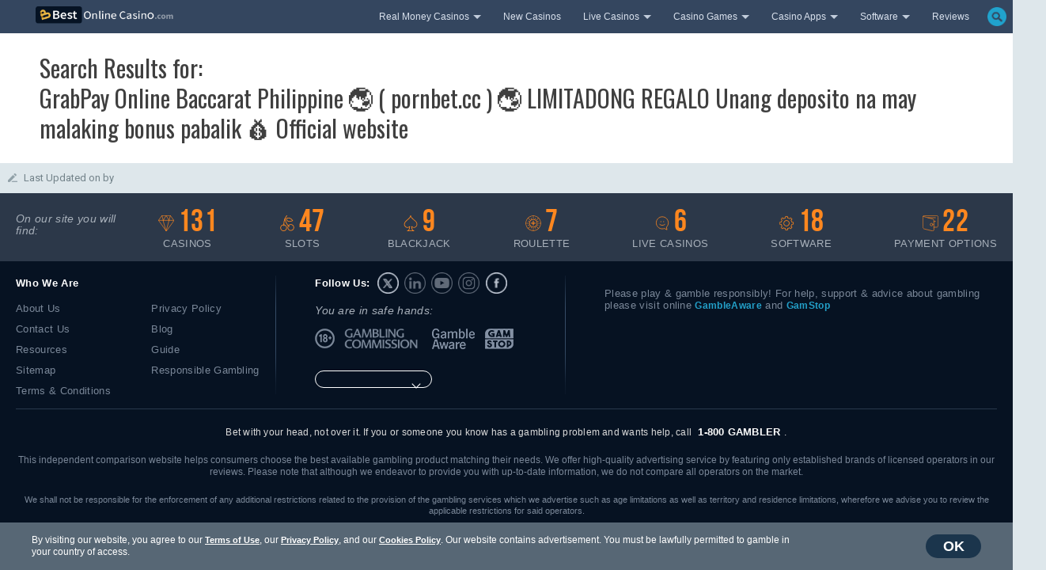

--- FILE ---
content_type: text/html; charset=UTF-8
request_url: https://www.bestonlinecasino.com/search/GrabPay+Online+Baccarat+Philippine+%F0%9F%8C%8F+%28+pornbet.cc+%29+%F0%9F%8C%8F+LIMITADONG+REGALO+Unang+deposito+na+may+malaking+bonus+pabalik+%F0%9F%92%B0+Official+website
body_size: 27181
content:
<!DOCTYPE html>
<html lang="en-GB">
<head>
		<meta charset="utf-8"/>
	<meta name="viewport" content="width=device-width,initial-scale=1,user-scalable=yes" />
	<meta name="theme-color" content="#34465f">
	<title>You searched for GrabPay Online Baccarat Philippine 🌏 ( pornbet.cc ) 🌏 LIMITADONG REGALO Unang deposito na may malaking bonus pabalik 💰 Official website - bestonlinecasino.com</title>

	<link rel="preload" as="script" href="/style/js/all-new.js" />
	<link rel="preconnect" href="https://fonts.googleapis.com">
	<link rel="preconnect" href="https://fonts.gstatic.com" crossorigin>
	<link rel="preload" href="https://fonts.googleapis.com/css2?family=Oswald:wght@300;400;700&family=Roboto+Condensed:ital,wght@0,300;0,400;0,700;1,300;1,400;1,700&family=Roboto+Slab:wght@100;300;400;700&family=Roboto:wght@100;300;400;500;700&display=swap" as="style">

	<link rel="shortcut icon" href="/favicon.gif">
	<link rel="apple-touch-icon-precomposed" sizes="114x114" href="/apple-touch-icon-114x114-precomposed.png" />
	<link rel="apple-touch-icon-precomposed" sizes="72x72" href="/apple-touch-icon-72x72-precomposed.png" />
	<link rel="apple-touch-icon-precomposed" href="/touch-icon-iphone-precomposed.png" />

	<link rel="stylesheet" href="https://fonts.googleapis.com/css2?family=Oswald:wght@300;400;700&family=Roboto+Condensed:ital,wght@0,300;0,400;0,700;1,300;1,400;1,700&family=Roboto+Slab:wght@100;300;400;700&family=Roboto:wght@100;300;400;500;700&display=swap" media="print" onload="this.media='all';this.onload=null">

	<!--[if lt IE 9]>
	<script src="https://www.bestonlinecasino.com/wp-content/themes/cleanphp/js/html5.js" type="text/javascript"></script>
	<script src="https://www.bestonlinecasino.com/wp-content/themes/cleanphp/js/css3-mediaqueries.js" type="text/javascript"></script>
	<![endif]-->

	
	<meta name='robots' content='noindex, follow, max-image-preview:large' />
<script> var elems = {"countrycode":"US","country":null,"state":null}; </script>
<!-- This site is optimized with the Yoast SEO plugin v4.6 - https://yoast.com/wordpress/plugins/seo/ -->
<meta name="robots" content="noindex,follow"/>
<link rel="canonical" href="https://www.bestonlinecasino.com/search/GrabPay+Online+Baccarat+Philippine+%F0%9F%8C%8F+%28+pornbet.cc+%29+%F0%9F%8C%8F+LIMITADONG+REGALO+Unang+deposito+na+may+malaking+bonus+pabalik+%F0%9F%92%B0+Official+website/" />
<!-- / Yoast SEO plugin. -->

			<style>@font-face{font-family:icons;src:url(/style/fonts/icons.eot);src:url(/style/fonts/icons.eot?#iefix) format("embedded-opentype"),url(/style/fonts/icons.woff) format("woff"),url(/style/fonts/icons.ttf) format("truetype"),url(/style/fonts/icons.svg#icons) format("svg");font-weight:400;font-style:normal}@font-face{font-family:bebasneue;src:url(/style/fonts/bebasneue-bold-webfont.eot);src:url(/style/fonts/bebasneue-bold-webfont.eot?#iefix) format("embedded-opentype"),url(/style/fonts/bebasneue-bold-webfont.woff) format("woff"),url(/style/fonts/bebasneue-bold-webfont.ttf) format("truetype"),url(/style/fonts/bebasneue-bold-webfont.svg#icons) format("svg");font-weight:700;font-style:normal}article,aside,details,figcaption,figure,footer,header,hgroup,main,menu,nav,section,summary{display:block}a{background-color:transparent}a:active,a:hover{outline:0}b,strong{font-weight:700}sub,sup{font-size:75%;line-height:0;position:relative;vertical-align:baseline}sup{top:-.5em}sub{bottom:-.25em}svg:not(:root){overflow:hidden}hr{-moz-box-sizing:content-box;box-sizing:content-box;height:0}code,kbd,pre,samp{font-family:monospace,monospace;font-size:1em}button,input,optgroup,select,textarea{color:inherit;font:inherit;margin:0}button{overflow:visible}button,select{text-transform:none}button,html input[type="button"],input[type="reset"],input[type="submit"]{-webkit-appearance:button;cursor:pointer}button[disabled],html input[disabled]{cursor:default}button::-moz-focus-inner,input::-moz-focus-inner{border:0;padding:0}input{line-height:normal}legend{border:0;padding:0}textarea{overflow:auto}img{max-width:100%;height:auto}html{font-family:sans-serif;-ms-text-size-adjust:100%;-webkit-text-size-adjust:100%}body{margin:0;font:normal 15px/18px Verdana,sans-serif;color:#454545;-webkit-text-size-adjust:100%;-webkit-font-smoothing:antialiased;scroll-behavior:smooth}body>nav,article,footer{min-width:300px;max-width:1180px;padding:1px 10px 10px;margin:0 auto;background:#fff}img{border:0}img.left,img.alignleft{float:left;margin:7px 2.5% 7px 0;max-width:60%;height:auto}img.left.border,img.alignleft.border{margin-right:4%;box-shadow:19px 0 0 white,20px 0 0 #ccc}img.right,img.alignright{float:right;margin:7px 0 7px 2.6%;max-width:60%;height:auto}img.right.border,img.alignright,.border{margin-left:4%;box-shadow:-19px 0 0 white,-20px 0 0 #ccc}img.img-auto{max-width:100%;height:auto}img.aligncenter{max-width:100%;height:auto}img.with-frame{box-shadow:1px 0 0 #afd6e6,0 1px 0 #afd6e6,0 -1px #afd6e6,-1px 0 0 #afd6e6}picture img{display:block;width:auto;max-width:100%;height:auto;margin:0 auto}article h2 a{color:#3f3f3f;text-decoration:none}article h2 a:hover{color:#0867e0}.excerpt{border:1px solid;margin-top:15px}html:not(.loaded),html:not(.loaded) body{overflow-x:hidden}@media (max-width:767px){body:not(.scrolling) .footer,body:not(.scrolling) .content>*:not(:nth-child(-n+4)):not(p):not(ul):not(ol){content-visibility:auto}}article{padding-top:9px}article.not-found{padding-top:50%;text-align:left;background:#fff url(/404.png) no-repeat center 0;background-size:contain}article.not-found h1,article.not-found p{margin:0 10%}article.not-found p{padding:5% 0 30% 0;font:italic 15px 'Verdana',sans-serif;color:#34465f}article.gone{background:#fff url(/410-en.jpg) no-repeat center 0;background-size:contain}@media only screen and (min-width:768px){body{overflow-x:hidden}article{padding-top:25px}article.fixed{padding-top:50px}article.not-found{padding-top:45%}article.not-found h1,article.not-found p{margin:0 15%}article.not-found p{padding-bottom:15%;font:17px/26px 'Verdana',sans-serif}}@media only screen and (min-width:1200px){article.not-found{padding-top:580px}}@media only screen and (min-width:1280px){body{background:#dee7eb}article{padding:25px 50px 10px;margin-bottom:10px}}.sub-h1{color:#979797;font-size:12px}article:after{content:"";display:block;clear:both}article p{margin:5px 0 0;padding:0 0 15px;line-height:26px}article>p:first-of-type{margin:5px 0 1px}.introd p:first-child{margin-top:0}p.hidden em{cursor:pointer;color:#41a5ef;text-decoration:underline}p.hidden em.center{display:block;text-align:center}p.hidden.activated em,p.hidden span{display:none}h1,h2,h3,h4,h5,h6{padding:0;margin:0 0 15px;font-weight:400}h1.bot,h2.bot,h3.bot,h4.bot,h5.bot,h6.bot{margin-bottom:20px}h1 span{display:block}h1,h2{font:normal 29px/38px 'Oswald',sans-serif;color:#3f3f3f}h1{font-size:30px}.conversion-box+h1{font-family:roboto,sans-serif;font-size:26px;line-height:1.25;color:#606060}.conversion-box+h1 strong{color:#3f3f3f;font-weight:500}h3,h4,h5,h6{font:normal 20px/24px 'roboto condensed',sans-serif;color:#404448}h3{font-size:29px;line-height:31px}h4{font-size:26px;line-height:29px}h4.stylefix{padding-top:20px;text-align:center;font-family:'Oswald',sans-serif;border-top:1px solid #dfdfdf}.test{background:#ddd;height:150px;margin:0 auto 20px}table{border-collapse:collapse;border-spacing:0}td,th{padding:0}.cta,p.cta-r{text-align:center;overflow:hidden}.cta-r a{font:normal normal 20px/26px "Roboto Condensed",sans-serif;text-decoration:none;color:red;border-bottom:1px solid red;text-align:center}.cta a{font:normal normal 18px/26px 'Roboto Slab',serif;text-decoration:none;color:#b91119;border-bottom:1px solid #b91119}.cta a:hover,.cta-r a:hover{border:none}p>a.none{color:#454545;font-weight:400;text-decoration:none}p>a.none:hover{text-decoration:none}p a,.trust-element .list-pros li a,.table a._i{color:#23a0c9;font-size:93%;font-weight:700;text-decoration:none}p a:hover,.trust-element .list-pros li a:hover,.table a._i:hover{text-decoration:none;color:#333f4f}@media only screen and (max-width:480px){article p{font-size:12px;line-height:17px}h1,h2,h3,h4,h5,h6{margin-bottom:9px;text-align:center}h1,.conversion-box+h1,h2{font-size:18px;line-height:22px}h3,h4,h5,h6{font-size:15px;line-height:20px}h3,h4{font-size:16px}.introd{margin-bottom:15px}h1+p.opened,.introd.opened{max-height:500px}.introd.opened{margin-bottom:0}h1+p.opened:after,.introd.opened:after{display:none}}.lazyload,.lazyload:before,.lazyload:after,.lazyload *,.lazyload *:before,.lazyload *:after{background-image:none!important}._l{text-align:center}._l>span,._l:before,._l:after{display:inline-block;vertical-align:middle;background:transparent no-repeat;text-indent:-9999px}._slot:before,._slot:after,._slot>span{display:inline-block;vertical-align:middle;background-position:center;background-repeat:no-repeat;background-size:contain;width:150px;height:60px}._slot.l:before,._slot.l:after,._slot.l>span{width:125px;height:50px}._slot.m:before,._slot.m:after,._slot.m>span{width:100px;height:40px}._slot.s:before,._slot.s:after,._slot.s>span{width:75px;height:30px}._slot.xs:before,._slot.xs:after,._slot.xs>span{width:50px;height:20px}.tb-icon{position:relative;padding:50px 0 0 0}.tb-icon:before{content:'';position:absolute;left:50%;top:0;width:44px;height:44px;background:url(/style/bg/table-icons-big.png) no-repeat 0 0;display:block;transform:translateX(-50%)}.tb-icon.icon-games:before{background-position:0 0}.tb-icon.icon-bonuses:before{background-position:0 -44px}.tb-icon.icon-software:before{background-position:0 -88px}.tb-icon.icon-security:before{background-position:0 -132px}._i.ico2:before{position:relative;bottom:-4px;font-family:icons;font-weight:400;padding:0 5px;color:#333f4f;font-size:150%;line-height:6px;-webkit-font-smoothing:subpixel-antialiased}h2._i.ico2:before{font-size:110%;bottom:-5px;padding-right:10px}a._i.ico2:hover:before{color:#23a8d8}a._i.none:before{display:none}._i.ico2._clover:before,._i.ico2._luck:before{content:'\e000'}._i.ico2._roulette:before{content:'\e001'}._i.ico2._secure:before{content:'\e002'}._i.ico2._poker:before{content:'\e003'}._i.ico2._blackjack:before{content:'\e004'}._i.ico2._slot1:before{content:'\e005'}._i.ico2._paypal:before{content:'\e006'}._i.ico2._bonus:before{content:'\e007'}._i.ico2._check:before{content:'\e008'}._i.ico2._live:before{content:'\e009'}._i.ico2._best:before{content:'\e00a'}._i.ico2._phone:before{content:'\e00b'}._i.ico2._euro:before,._i.ico2._pound:before{content:'\e00c';font-size:170%;bottom:-7px;margin:-5px}h2._i.ico2._euro:before,h2._i.ico2._pound:before{font-size:130%}._i.ico2._info:before{content:'\e00d'}._i.ico2._law:before{content:'\e00e'}._i.ico2._play:before{content:'\e00f';font-size:170%;bottom:-6px}._i.ico2._android:before{content:'\e010';font-size:170%;bottom:-6px}._i.ico2._apple:before{content:'\e011';font-size:170%;bottom:-6px}._i.ico2._windows:before{content:'\e012'}._i.ico2._lock:before{content:'\e013'}._i.ico2._date:before{content:'\e014'}._i.ico2._legal:before{content:'\e015'}._i.ico2._award:before{content:'\e016'}._i.ico2._cards:before{content:'\e017';font-size:200%;bottom:-7px}._i.ico2._cherry:before{content:'\e018'}._i.ico2._diamond:before{content:'\e019'}._i.ico2._mobile:before{content:'\e01a'}._i.ico2._mobile2:before{content:'\e01b'}._i.ico2._star:before{content:'\e01c'}._i.ico2._soft:before{content:'\e01e';font-size:130%;bottom:1px}#btt{position:fixed;z-index:2;left:-66px;bottom:0;padding:15px;background:rgba(52,70,95,.85);transition:0.3s linear}#btt.show{left:0}@media only screen and (max-width:479px){.has-quicknav #btt.show{bottom:65px}}#btt:before{content:"";display:block;width:26px;height:30px;background:url(/style/bg/header-misc.png) no-repeat 0 -112px}#btt:hover,#btt:active{background:rgba(252,143,46,.85)}@media only screen and (min-width:1024px){#btt{left:auto;right:-66px}#btt.show{left:auto;right:0}}.clear-left{clear:left}.clear-right{clear:right}.clear-both{clear:both}.clearfix:before,.clearfix:after{content:" ";display:table}.clearfix:after{clear:both}.clearfix{*zoom:1}@media(max-width:1024px){.site-nav{padding-right:14px;text-align:center}.site-nav:not(.opened){display:none}.site-nav>ul{position:fixed;width:100%;min-width:320px;top:35px;left:0;bottom:0;padding:20px 15px;margin:0;overflow-x:hidden;overflow-y:auto;opacity:0;visibility:hidden;text-align:left;background:#233247;z-index:5;transition:opacity .3s,visibility .3s;list-style-type:none}.site-nav>ul>li{max-height:600px;overflow:hidden;transition:max-height .15s .15s,padding .15s .15s,margin .15s .15s}.site-nav>ul>li+li{margin-top:8px}.site-nav>ul>li>a{position:relative;display:block;padding:15px 50px 15px 50px;border:1px solid #2a93b2;border-radius:12px;overflow:hidden;font-family:'Roboto Condensed',sans-serif;font-size:19px;color:#fff;text-decoration:none;background:#5274a1}.site-nav>ul>li>a>span{position:relative;display:block;z-index:2;pointer-events:none}.site-nav>ul>li>a:before{content:'';position:absolute;width:100%;height:100%;top:0;left:0;background:url(/style/bg/nav-link-bg.png) no-repeat 0 0 / 100% 100%}.site-nav>ul>li>a:after{content:'';position:absolute;width:45px;height:45px;top:50%;left:25px;margin:-22px 0 0 -22px;background-image:url(/style/bg/nav-sprite.png);background-size:auto 100%}.site-nav ul.nav-active>li{transition:max-height .15s,padding .15s,margin .15s;transition-delay:0s!important}.site-nav ul.nav-active>li:not(.nav-active){max-height:0;padding-top:0;padding-bottom:0;margin-top:0}.site-nav ul.nav-active>.nav-active{margin-top:0}.site-nav ul.nav-active>.nav-active:after{background:url(/style/bg/nav-chevron.png) no-repeat center center / 9px 16px}.site-nav ul.nav-active .site-nav-dropdown{max-height:600px;padding-top:15px;transition:max-height .15s .15s,padding .15s .15s}.site-nav .best-casino:after{background-position-x:0}.site-nav .casino-games:after{background-position-x:-100%}.site-nav .live-casinos:after{background-position-x:-200%}.site-nav .casino-apps:after{background-position-x:-300%}.site-nav .software:after{background-position-x:-400%}.site-nav .real-money:after{background-position-x:-500%}.site-nav .new-casinos:after{background-position-x:-600%}.site-nav .review:after{background-position-x:-700%}.site-nav .has-dropdown{position:relative}.site-nav .has-dropdown:after{content:'';position:absolute;width:70px;height:51px;top:0;right:0;background:url(/style/bg/nav-plus.png) no-repeat center center / 18px 18px;z-index:1;transition:background .3s}.site-nav .has-dropdown>a{padding-right:50px}.site-nav.nav-visible:before,.site-nav.nav-visible>ul{opacity:1;visibility:visible}.site-nav:not(.opened) .site-nav-dropdown *,.site-nav:not(.opened) .site-nav-dropdown *:before,.site-nav:not(.opened) .site-nav-dropdown *:after{background:none!important}.site-nav *,.site-nav *:before,.site-nav *:after{box-sizing:border-box}}@media only screen and (-webkit-min-device-pixel-ratio:2),only screen and (min-device-pixel-ratio:2),only screen and (min-resolution:192dpi){.site-nav>ul>li>a:after{background-image:url(/style/bg/nav-sprite@2x.png)}}@media(min-width:768px) and (max-width:1024px){.site-nav>ul{position:absolute;top:100%;bottom:auto;padding:25px 55px}.site-nav>ul>li>a{padding:24px 75px;font-size:22px}.site-nav>ul>li+li{margin-top:15px}.site-nav>ul>li>a:after{width:60px;height:60px;left:37px;margin:-30px 0 0 -30px}.site-nav ul.nav-active>.nav-active:after{background-size:12px 20px}.site-nav .has-dropdown:after{width:100px;height:69px;background-size:26px 26px}}@media(min-width:1025px){.site-nav>ul{display:flex;padding:0;margin:0;list-style-type:none}.site-nav>ul>.has-dropdown{position:relative}.site-nav>ul>.has-dropdown>a:after{content:'';position:relative;display:inline-block;width:0;height:0;margin-left:5px;vertical-align:middle;border-width:5px 5px 0 5px;border-style:solid;border-color:#c1ccdb transparent transparent transparent;transition:transform .3s}.site-nav>ul>li{position:relative}.site-nav>ul>li>a{display:block;padding:11px 5px 7px;border-bottom:4px solid transparent;font-family:Verdana,Geneva,sans-serif;font-size:12px;color:#d9e1ed;text-decoration:none;transition:border-color .3s,background .3s}.site-nav .dropdown-visible>a,.site-nav>ul>li:hover>a{border-color:#ff9b19;background:#25354d}.site-nav .dropdown-visible>a:after,.site-nav>ul>li:hover>a:after{transform:rotate(180deg)}.site-nav .dropdown-visible .site-nav-dropdown,.site-nav>ul>li:hover>.site-nav-dropdown{opacity:1;visibility:visible}.site-nav .no-desktop{display:none}}@media(min-width:1210px){.site-nav>ul>li>a{padding-right:10px;padding-left:10px}.site-nav>ul>li+li{margin-left:8px}}@media(min-width:1025px) and (max-width:1440px){.site-nav-dropdown.alt-two-cols{margin-left:-80px}}@media(max-width:1024px){.site-nav-dropdown{max-height:0;transition:max-height .15s,padding .15s}.site-nav-dropdown ul:not([class]){padding:0;font-size:0;text-align:center}.site-nav-dropdown ul:not([class]) a{position:relative;display:block;font-family:'Roboto Condensed',sans-serif;font-size:12px;line-height:1.13;color:#dff0ff;text-align:center;text-decoration:none}.site-nav-dropdown ul:not([class]) a:before{content:'';display:block;width:61px;height:58px;margin:0 auto 3px;background:url(/style/bg/nav-square.png) no-repeat 0 0 / 100% 100%}.site-nav-dropdown ul:not([class]) a:after{content:'';position:absolute;width:54px;height:45px;top:7px;left:50%;margin-left:-27px;background-image:url(/style/bg/nav-dropdown-sprite.png);background-size:auto 100%}.site-nav-dropdown ul:not([class]) li{display:inline-block;width:76px;margin-bottom:15px;vertical-align:top}.site-nav-dropdown .list-dots{display:flex;flex-flow:row wrap;padding:17px 0 0;margin:0;border-top:1px solid #3b4c61;list-style-type:none}.site-nav-dropdown .list-dots li{position:relative;flex:0 0 50%;padding-left:30px}.site-nav-dropdown .list-dots li:nth-child(n+3){margin-top:17px}.site-nav-dropdown .list-dots a{position:relative;display:inline-block;padding-left:12px;font-family:'Roboto Condensed',sans-serif;font-size:13px;line-height:1.2;color:#fff;text-decoration:none}.site-nav-dropdown .list-dots a:before{content:'';position:absolute;width:4px;height:4px;top:5px;left:0;border-radius:50%;background:#3fd0ff}.site-nav-dropdown .roulette:after{background-position-x:0}.site-nav-dropdown .blackjack:after{background-position-x:-100%}.site-nav-dropdown .slots:after{background-position-x:-200%}.site-nav-dropdown .online-poker:after{background-position-x:-300%}.site-nav-dropdown .bingo:after{background-position-x:-400%}.site-nav-dropdown .lottery:after{background-position-x:-500%}.site-nav-dropdown .keno:after{background-position-x:-600%}.site-nav-dropdown .baccarat:after{background-position-x:-700%}.site-nav-dropdown .scratchcards:after{background-position-x:-800%}.site-nav-dropdown .craps:after{background-position-x:-900%}.site-nav-dropdown .three-card-poker:after{background-position-x:-1000%}.site-nav-dropdown .casino-poker:after{background-position-x:-1100%}.site-nav-dropdown .video-poker:after{background-position-x:-1200%}.site-nav-dropdown .pai-gow-poker:after{background-position-x:-1300%}.site-nav-dropdown .stud:after{background-position-x:-1400%}.site-nav-dropdown .android:after{background-position-x:-1500%}.site-nav-dropdown .iphone:after{background-position-x:-1600%}.site-nav-dropdown .ipad:after{background-position-x:-1700%}.site-nav-dropdown .microgaming:after{background-position-x:-1800%}.site-nav-dropdown .netent:after{background-position-x:-1900%}.site-nav-dropdown .playtech:after{background-position-x:-2000%}.site-nav-dropdown .igt:after{background-position-x:-2100%}.site-nav-dropdown .nextgen:after{background-position-x:-2200%}.site-nav-dropdown .dragonfish:after{background-position-x:-2300%}.site-nav-dropdown .high-stakes:after{background-position-x:-2400%}.site-nav-dropdown .low-stakes:after{background-position-x:-2500%}.site-nav-dropdown .no-deposit:after{background-position-x:-2600%}.site-nav-dropdown .bonus:after{background-position-x:-2700%}.site-nav-dropdown .high-low:after{background-position-x:-2800%}.site-nav-dropdown .red-dog:after{background-position-x:-2900%}.site-nav-dropdown .tequila:after{background-position-x:-3000%}.site-nav-dropdown .wild-vikings:after{background-position-x:-3100%}.site-nav-dropdown .backgammon:after{background-position-x:-3200%}.site-nav-dropdown .cryptologic:after{background-position-x:-3300%}.site-nav-dropdown .realtime-gaming:after{background-position-x:-3400%}.site-nav-dropdown .rival-gaming:after{background-position-x:-3500%}.site-nav-dropdown .spielo:after{background-position-x:-3600%}.site-nav-dropdown .isoftbet:after{background-position-x:-3700%}.site-nav-dropdown .quickspin:after{background-position-x:-3800%}.site-nav-dropdown .evolution-gaming:after{background-position-x:-3900%}.site-nav-dropdown .yggdrasil:after{background-position-x:-4000%}.site-nav-dropdown .novomatic:after{background-position-x:-4100%}.site-nav-dropdown .elk-gaming:after{background-position-x:-4300%}}@media(min-width:768px) and (max-width:1024px){.site-nav-dropdown ul:not([class]) li{width:16.66%}.site-nav-dropdown ul:not([class]) a{font-size:17px;line-height:1.09}.site-nav-dropdown ul:not([class]) a:before{width:81px;height:76px}.site-nav-dropdown ul:not([class]) a:after{width:72px;height:60px;top:9px;margin-left:-36px}.site-nav-dropdown .list-dots li{flex:0 0 25%;padding-left:0}.site-nav-dropdown .list-dots li:nth-child(n+3){margin-top:0}.site-nav-dropdown .list-dots li:nth-child(n+5){margin-top:13px}.site-nav-dropdown .list-dots a{font-size:17px}.site-nav-dropdown .list-dots a:before{top:8px}}@media(min-width:1025px){.site-nav-dropdown{position:absolute;display:flex;top:100%;left:50%;transform:translateX(-50%);border:10px solid #25354d;box-shadow:0 9px 15px rgba(0,0,0,.45);opacity:0;visibility:hidden;overflow:hidden;background:#f7f7f7;z-index:8;transition:opacity .3s,visibility .3s}.site-nav-dropdown.two-columns ul:not([class]),.site-nav-dropdown.alt-two-cols ul.list-dots{columns:2;column-gap:60px;white-space:nowrap}.site-nav-dropdown.alt-two-cols ul.list-dots{position:relative}.site-nav-dropdown.two-columns ul:not([class]):before,.site-nav-dropdown.alt-two-cols ul.list-dots:before{content:'';position:absolute;width:1px;top:-50px;left:50%;bottom:-50px;background:#e9e4e4}.site-nav-dropdown.alternative ul:not([class]){padding:25px 12px;margin:0;list-style-type:none}.site-nav-dropdown.alternative ul:not([class]) a{position:relative;display:block;padding:13px 10px 13px 30px;border:1px solid #c7d2e2;font-family:Verdana,Geneva,sans-serif;font-size:14px;font-weight:700;color:#1487ad;text-decoration:none;text-align:left;white-space:nowrap;transition:background .3s}.site-nav-dropdown.alternative ul:not([class]) a:hover{background:#fff}.site-nav-dropdown.alternative ul:not([class]) a:before{content:'>';position:absolute;top:50%;left:15px;transform:translateY(-50%);font-size:8px}.site-nav-dropdown.alternative ul:not([class]) li+li{margin-top:10px}.site-nav-dropdown:not(.alternative) ul,.site-nav-dropdown .list-dots{padding:20px 35px;margin:0;border-left:1px solid #e9e4e4;text-align:left;background:#fff;list-style-type:none}.site-nav-dropdown:not(.alternative) li,.site-nav-dropdown .list-dots li{position:relative;padding-left:15px}.site-nav-dropdown:not(.alternative) li:before,.site-nav-dropdown .list-dots li:before{content:'';position:absolute;width:4px;height:4px;top:9px;left:0;border-radius:50%;background:#ff9b19}.site-nav-dropdown:not(.alternative) li+li,.site-nav-dropdown .list-dots li+li{margin-top:15px}.site-nav-dropdown:not(.alternative) a,.site-nav-dropdown .list-dots a{font-family:Verdana,Geneva,sans-serif;font-size:13px;font-style:italic;color:#393838;text-align:left}.site-nav-dropdown:not(.alternative) a:hover,.site-nav-dropdown .list-dots a:hover{text-decoration:none}}@media(min-width:1280px){.site-nav-dropdown.alternative ul:not([class]){padding:25px 20px}.site-nav-dropdown:not(.alternative) ul,.site-nav-dropdown .list-dots{padding:20px 45px}}@media only screen and (-webkit-min-device-pixel-ratio:2),only screen and (min-device-pixel-ratio:2),only screen and (min-resolution:192dpi){.site-nav-dropdown ul a:after{background-image:url(/style/bg/nav-dropdown-sprite@2x.png)}}@media all and (-ms-high-contrast:none),(-ms-high-contrast:active){.site-nav-dropdown{display:block}}@media(min-width:768px){.nav>ul>.dd-visible>a,.no-touch .nav>ul>li:hover>a{border-color:#ff9b19;color:#fff;background:#25354d}.nav>ul>.dd-visible>a:after,.no-touch .nav>ul>li:hover>a:after{border-color:#fff transparent transparent transparent}.nav>ul>.dd-visible .ico-slot:before,.no-touch .nav>ul>li:hover .ico-slot:before{background-position:0 -25px}.nav>ul>.dd-visible .ico-games:before,.no-touch .nav>ul>li:hover .ico-games:before{background-position:-25px -25px}.nav>ul>.dd-visible .ico-lady:before,.no-touch .nav>ul>li:hover .ico-lady:before{background-position:-50px -25px}.nav>ul>.dd-visible .ico-apps:before,.no-touch .nav>ul>li:hover .ico-apps:before{background-position:-75px -25px}.nav>ul>.dd-visible .ico-software:before,.no-touch .nav>ul>li:hover .ico-software:before{background-position:-100px -25px}.nav>ul>.dd-visible .ico-money:before,.no-touch .nav>ul>li:hover .ico-money:before{background-position:-125px -25px}.nav>ul>.dd-visible .ico-plus:before,.no-touch .nav>ul>li:hover .ico-plus:before{background-position:-150px -25px}}.no-touch .has-dd:hover .nav-dropdown{opacity:1;visibility:visible}.no-touch .nav-dropdown .nav-dropdown-aside-alt a:hover{text-decoration:underline}.site-header{position:relative;width:100%;height:auto;padding:5px 45px 9px;text-align:center;background:#34465f;box-sizing:border-box;z-index:60}@media(max-width:1024px){.site-header{padding:0 4px}.site-header .container{text-align:right}.site-header .container:after{content:'';display:table;width:100%;clear:both}}@media(min-width:1025px){.site-header{padding:0;position:relative}.site-header .container{position:relative;display:flex;max-width:1280px;justify-content:space-between;align-items:center;padding:0 45px 0 15px;margin:0 auto;box-sizing:border-box}}@media(min-width:1210px){.site-header .container{padding:0 45px}}.burger-btn{position:absolute;width:43px;height:100%;top:0;right:0;border:0;background:none;transition:background .3s;font-size:0;line-height:0;text-indent:-4000px;appearance:none}.burger-btn:focus{outline:0}.burger-btn span{position:relative;display:block;width:23px;height:18px;margin:0 auto;border-width:2px 0;border-style:solid;border-color:#6b788b transparent;box-sizing:border-box}.burger-btn span:before,.burger-btn span:after{content:'';position:absolute;width:100%;height:2px;top:50%;left:0;margin-top:-1px;background:#6b788b}.nav-visible~.burger-btn{background:#233247}.nav-visible~.burger-btn span{border:0}.nav-visible~.burger-btn span:before{transform:rotate(45deg)}.nav-visible~.burger-btn span:after{transform:rotate(-45deg)}@media(max-width:1024px){.burger-btn{width:40px}}@media(min-width:1025px){.burger-btn{display:none}}.site-logo{display:inline-block;width:210px;height:25px;vertical-align:middle;background:url(/style/bg/site-logo.png) no-repeat 0 0 / 100% 100%;font-size:0;line-height:0;text-indent:-4000px}@media(max-width:1024px){.site-logo{float:left;margin:5px 0}}@media(min-width:1025px){.site-logo{position:relative;top:1px;width:232px;height:22px;background:url(/style/bg/site-logo-desktop.png) no-repeat 0 0 / contain;margin:10px 0}}@media(min-width:1210px){.site-logo{width:302px;top:-2px}}.site-search.is-visible .inner{opacity:1;visibility:visible}.site-search.is-visible .toggle{background:#233247}.site-search.is-visible .toggle:before{transform:rotate(45deg)}.site-search.is-visible .toggle:after{transform:rotate(-45deg)}.site-search.is-visible .toggle:before,.site-search.is-visible .toggle:after{content:'';position:absolute;width:16px;height:2px;top:50%;left:50%;margin:-1px 0 0 -8px;background:#96a0ad}.site-search .input{margin-bottom:20px}.site-search .inner{position:fixed;width:100%;top:35px;bottom:0;left:0;padding:20px 15px;opacity:0;visibility:hidden;overflow-x:hidden;overflow-y:auto;text-align:center;background:#233247;z-index:60;transition:opacity .3s,visibility .3s}.site-search .top-title{padding-bottom:15px;margin-bottom:15px;border-bottom:1px solid #3c5a82;font-family:'Roboto',sans-serif;font-size:12px;font-weight:600;color:#b3c7dc;text-align:left;text-transform:uppercase}.site-search .toggle{position:absolute;width:40px;height:100%;top:0;right:40px;font-size:0;transition:background .3s;cursor:pointer}.site-search .toggle:before{content:'';position:absolute;width:24px;height:24px;top:50%;left:50%;background:url(/style/bg/search-toggle.png) no-repeat 0 0 / 100% 100%;transition:opacity .3s,visibility .3s;transform:translate(-50%,-50%)}.site-search .list-dots{display:inline-block;vertical-align:middle;padding:0;margin:0;text-align:left;list-style-type:none}.site-search .list-dots li{position:relative;padding-left:10px}.site-search .list-dots li:before{content:'';position:absolute;width:4px;height:4px;top:9px;left:0;border-radius:50%;background:#3fd0ff}.site-search .list-dots li+li{margin-top:20px}.site-search .list-dots a{font-family:'Roboto Condensed',sans-serif;font-size:17px;line-height:1.2;color:#fff;text-decoration:none}.site-search .field{display:block;width:100%;height:48px;padding:0 50px 0 15px;border:1px solid #3c587f;border-radius:12px;font-family:'Roboto',sans-serif;font-size:16px;font-weight:300;color:#96a5b5;background:#263851;appearance:none}.site-search .field:focus{outline:0}.site-search .field::-webkit-input-placeholder{opacity:1!important;color:#96a5b5!important}.site-search .field::-moz-placeholder{opacity:1!important;color:#96a5b5!important}.site-search .field:-moz-placeholder{opacity:1!important;color:#96a5b5!important}.site-search .field:-ms-input-placeholder{opacity:1!important;color:#96a5b5!important}.site-search *,.site-search *:before,.site-search *:after{box-sizing:border-box}.site-search .btn{position:absolute;width:25px;height:25px;top:50%;right:10px;border:0;margin-top:-13px;background:url(/style/bg/search.png) no-repeat 0 0 / 100% 100%;appearance:none;font-size:0;line-height:0;text-indent:-4000px}.site-search .input{position:relative}@media(min-width:768px) and (max-width:1024px){.site-search .list-dots li{padding-left:17px}.site-search .list-dots li:before{top:11px}.site-search .list-dots a{font-size:21px}}@media(min-width:768px){.site-search .inner{position:absolute;top:100%;bottom:auto}.site-search .top-title{font-size:15px;text-align:center}}@media(min-width:1025px){.site-search{display:block}.site-search .toggle{right:0}.site-search .btn{display:block}.site-search .inner{padding:24px 45px;box-shadow:0 9px 15px rgba(0,0,0,.45)}.site-search .input{max-width:530px;margin-left:auto;margin-right:auto}.site-search .field{max-width:530px;padding:0 35px;margin:0 auto;border-width:2px;border-radius:50px}.site-search .list-dots{display:flex;flex-flow:row wrap;padding:10px 0}.site-search .list-dots li{flex:0 0 33.3%}.site-search .list-dots li+li{margin-top:0}.site-search .list-dots li:nth-child(n+4){margin-top:15px}.site-search .list-dots a:hover{text-decoration:underline}}@media only screen and (max-width:767px){#quick{position:relative;font:normal 13px/15px verdana,sans-serif;color:#525252;float:right;width:47px;height:47px}#quick nav{position:absolute;z-index:50;top:0;right:0;max-width:41px;max-height:30px;overflow:hidden;padding:0 0 7px;background:#e4eef5;border:1px solid #a5bdc6;border-radius:4px;box-shadow:0 0 0 4px #fff inset;transition:.2s linear}#quick.opened nav{max-width:300px;max-height:300px}#quick nav:before{content:"Topics";display:block;float:right;width:80%;min-width:200px;padding-right:6%;margin-bottom:3px;font:normal 17px/50px 'roboto condensed',sans-serif;text-indent:23px;background:#fff url(/style/bg/quick1.png) no-repeat right 7px;transition:.2s linear}#quick.opened nav:before{background-position:right 13px}#quick nav a{display:block;clear:right;padding:8px 24px 8px 32px;color:#525252;text-decoration:none;text-indent:-18px}#quick nav a:before{content:"";display:inline-block;width:7px;height:7px;background:url(/style/bg/header-misc.png) no-repeat -63px -91px;vertical-align:middle;margin-right:11px}#quick nav.alphabet a{width:25%;text-indent:0;display:inline-block;float:left;padding:6px 0;margin-left:20px}}#quick nav.alphabet a:hover{text-decoration:underline}@media only screen and (min-width:768px){#quick{position:relative;padding:5px 5px 5px 0;margin:-25px auto 25px;font:normal 12px/13px Verdana,sans-serif;color:#74666f;border-bottom:1px solid #bfbfbf}.fixed #quick{position:fixed;z-index:9998;margin-right:auto;top:0;left:0;right:0;background:#fff;overflow:hidden;max-width:1280px;margin-left:auto;margin-top:0;right:0;border:none;box-shadow:0 4px 5px -5px grey}#quick:before{content:"TOPICS:";float:left;padding-left:30px;margin:5px 2%;font-weight:700;line-height:16px;height:16px;background:url(/style/bg/quick2.png) no-repeat 0 0}#quick nav{overflow:hidden}#quick nav a{float:left;padding:6px 2%;color:#858585;text-decoration:none}#quick nav a:hover{text-decoration:underline}#quick nav.alphabet a{padding:6px 1.5%}}@media only screen and (min-width:1280px){#quick{margin-left:-50px;margin-right:-50px}}.shell{max-width:1280px;margin:0 auto}.quicknavi{margin-bottom:20px}.quicknavi .quicknavi-highlight{padding:10px;border:8px solid #34465f;box-shadow:inset 0 0 0 1px #72a4e8;color:#fff;text-align:center;background-size:cover;background-position:left center}.quicknavi .quicknavi-highlight.cards{background-image:url(/style/bg/cards.jpg)}.quicknavi .quicknavi-highlight strong{display:block;max-width:200px;margin:0 auto 10px;font-family:'Oswald',sans-serif;font-size:24px;line-height:1.08;font-weight:700}.quicknavi .quicknavi-highlight .act{font-size:21px}.quicknavi .quicknavi-group{padding:0;margin:0;list-style-type:none}.quicknavi .quicknavi-group a{display:block;padding:17px 10px 17px 150px;font-family:Verdana,Geneva,sans-serif;font-size:15px;line-height:1.2;font-weight:700;color:#607b87;text-decoration:none;background:#f5f8f9;background-size:cover;background-position:center center;background-repeat:no-repeat}.quicknavi .quicknavi-group .comparison{background-image:url(/style/bg/comparison.png)}.quicknavi .quicknavi-group .criteria{background-image:url(/style/bg/criteria.png)}.quicknavi .quicknavi-group .live{background-image:url(/style/bg/live.png)}.quicknavi .quicknavi-group .mobile{background-image:url(/style/bg/mobile.png)}.quicknavi .quicknavi-links{padding:0;margin:0;list-style-type:none}.quicknavi .quicknavi-links a{display:block;padding:5px 8px;border:4px solid #edf3f5;box-shadow:inset 0 0 0 1px #fff;font-family:Verdana,Geneva,sans-serif;font-size:14px;line-height:1.14;font-weight:700;color:#7991b2;text-decoration:none;background:#f5f8f9}.quicknavi .quicknavi-links a:before{content:'';display:inline-block;width:30px;height:30px;margin-right:10px;vertical-align:middle;background-size:100% 100%}.quicknavi .quicknavi-links span{display:inline-block;vertical-align:middle}.quicknavi .quicknavi-links .info:before{background-image:url(/style/bg/info-alt.png)}.quicknavi .quicknavi-links .shield:before{background-image:url(/style/bg/shield.png)}.quicknavi .quicknavi-links .cards:before{background-image:url(/style/bg/cards.png)}.quicknavi li,.quicknavi .quicknavi-highlight{margin-bottom:10px}.quicknavi *,.quicknavi *:before,.quicknavi *:after{box-sizing:border-box}@media(max-width:767px){.quicknavi{max-width:310px;margin-right:auto;margin-left:auto}}@media(min-width:768px){.quicknavi{display:flex;flex-flow:row wrap}.quicknavi .quicknavi-highlight{display:flex;justify-content:center;align-content:center;flex-flow:row wrap}.quicknavi .quicknavi-group{display:flex;max-width:58.44%;flex-flow:row wrap;flex:0 0 58.44%;padding-left:10px}.quicknavi .quicknavi-group li{display:flex;max-width:50%;flex:0 0 50%;padding-right:5px}.quicknavi .quicknavi-group li:nth-child(even){padding:0 0 0 5px}.quicknavi .quicknavi-group a{display:flex;max-width:100%;flex:0 0 100%;align-items:center;padding:12px 10px 12px 70px}.quicknavi .quicknavi-links{display:flex;flex:1 0 100%;flex-flow:row wrap;text-align:center}.quicknavi .quicknavi-links li{display:flex;max-width:29.22%;flex:0 0 29.22%;padding-left:10px}.quicknavi .quicknavi-links li:nth-child(3n+1){padding-left:0}.quicknavi .quicknavi-links a{display:flex;max-width:100%;flex:0 0 100%;justify-content:center;align-items:center}.quicknavi .quicknavi-links span{max-width:120px;text-align:left}.quicknavi .quicknavi-links li:nth-child(3n+1),.quicknavi .quicknavi-highlight{max-width:41.56%;flex:0 0 41.56%}}@media(min-width:1024px){.quicknavi .act{margin:0}.quicknavi .quicknavi-group a{padding-left:165px}.quicknavi .quicknavi-links span{max-width:none}.quicknavi .quicknavi-highlight{padding:15px 15px 15px 145px}.quicknavi .quicknavi-highlight strong{max-width:none;flex:0 0 100%;margin-bottom:15px}.quicknavi .quicknavi-links a:hover,.quicknavi .quicknavi-group a:hover{background-color:#dfe8ea}.quicknavi .quicknavi-links a,.quicknavi .quicknavi-group a{transition:background .3s}}.act{position:relative;display:block;margin:0 auto;padding:15px;font:bold 26px/29px 'roboto slab',sans-serif;text-align:center;color:#fff;border-radius:4px;border-bottom:2px solid #e66c00;text-decoration:none;background:#fa9943;background:-moz-linear-gradient(top,#fa9943 0%,#ff851a 100%);background:-webkit-linear-gradient(top,#fa9943 0%,#ff851a 100%);background:linear-gradient(to bottom,#fa9943 0%,#ff851a 100%);filter:progid:DXImageTransform.Microsoft.gradient(startColorstr='#fa9943',endColorstr='#ff851a',GradientType=0)}.act:hover{background:#f99742}.act-2{position:relative;display:block;margin:0 auto;padding:15px;text-align:center;color:#fff;border-bottom:2px solid #e66c00;text-decoration:none;text-transform:uppercase;font:400 28px/30px 'Oswald',sans-serif;border-radius:6px;background-image:-moz-linear-gradient(90deg,rgb(255,133,25) 0%,rgb(250,153,68) 99%);background-image:-webkit-linear-gradient(90deg,rgb(255,133,25) 0%,rgb(250,153,68) 99%);background-image:-ms-linear-gradient(90deg,rgb(255,133,25) 0%,rgb(250,153,68) 99%);box-shadow:0 2px 0 0 rgba(230,108,0,.004)}.act-2:hover{background:#f99742}.act:after,.act-2:afterheader>a:after{content:"";display:block;position:absolute;top:0;bottom:0;right:0;left:0;background:-moz-linear-gradient(-45deg,rgba(255,255,255,0) 0%,rgba(255,255,255,0) 40%,rgba(255,255,255,1) 50%,rgba(255,255,255,0) 60%,rgba(255,255,255,0) 100%);background:-webkit-gradient(linear,left top,right bottom,color-stop(0%,rgba(255,255,255,0)),color-stop(40%,rgba(255,255,255,0)),color-stop(50%,rgba(255,255,255,1)),color-stop(60%,rgba(255,255,255,0)),color-stop(100%,rgba(255,255,255,0)));background:-webkit-linear-gradient(-45deg,rgba(255,255,255,0) 0%,rgba(255,255,255,0) 40%,rgba(255,255,255,1) 50%,rgba(255,255,255,0) 60%,rgba(255,255,255,0) 100%);background:-o-linear-gradient(-45deg,rgba(255,255,255,0) 0%,rgba(255,255,255,0) 40%,rgba(255,255,255,1) 50%,rgba(255,255,255,0) 60%,rgba(255,255,255,0) 100%);background:-ms-linear-gradient(-45deg,rgba(255,255,255,0) 0%,rgba(255,255,255,0) 40%,rgba(255,255,255,1) 50%,rgba(255,255,255,0) 60%,rgba(255,255,255,0) 100%);background:linear-gradient(135deg,rgba(255,255,255,0) 0%,rgba(255,255,255,0) 40%,rgba(255,255,255,1) 50%,rgba(255,255,255,0) 60%,rgba(255,255,255,0) 100%);background-repeat:no-repeat;background-position:20px;background-size:300%}.act:hover:after,.act-2:hover:after{animation:light 1s;-webkit-animation:light 1s}@keyframes light{0%{background-position:-600px}100%{background-position:0}}@-webkit-keyframes light{0%{background-position:-600px}100%{background-position:0}}._casino{display:inline-block;vertical-align:middle;font-size:0;color:transparent;text-decoration:none;background-position:center;background-repeat:no-repeat;background-size:contain;width:150px;height:60px}._casino.l{width:125px;height:50px}._casino.m{width:100px;height:40px}._casino.s{width:75px;height:30px}._casino.xs{width:50px;height:20px}.advertiser-disclosure{float:right;position:relative;font-family:'Roboto Condensed',sans-serif;margin-bottom:10px}.advertiser-disclosure p{padding:0;margin:0;font-size:10px;line-height:12px;color:#fff}.advertiser-disclosure>p{margin:0;padding:0;font-size:10px;line-height:12px;color:#aaa}.advertiser-disclosure>p:before{content:'';display:inline-block;vertical-align:middle;margin-right:5px;width:9px;height:9px;background:url(/style/bg/disclosure-bell.png) 50% no-repeat}.advertiser-disclosure .advertiser-disclosure-entry{position:absolute;top:100%;right:0;width:300px;border-radius:5px;padding:8px;z-index:20;text-align:center;background:rgba(34,34,34,.92);color:#fff;font-size:10px;line-height:1.2;font-weight:400;letter-spacing:.02em;opacity:0;visibility:hidden;-webkit-transition:.3s;-o-transition:.3s;transition:.3s}.advertiser-disclosure .advertiser-disclosure-entry p{margin-bottom:10px}.advertiser-disclosure .advertiser-disclosure-entry p:last-child{margin-bottom:0}.advertiser-disclosure:hover,.advertiser-disclosure.open{color:#000}.advertiser-disclosure:hover .advertiser-disclosure-entry,.advertiser-disclosure.open .advertiser-disclosure-entry{opacity:1;visibility:visible}@media only screen and (min-width:768px){.advertiser-disclosure>p{font-size:12px;line-height:16px}.advertiser-disclosure>p:before{margin-right:6px}}@media only screen and (max-width:767px){[data-m-1="5"] th:nth-child(1),[data-m-1="5"] td:nth-child(1),[data-m-2="5"] th:nth-child(2),[data-m-2="5"] td:nth-child(2),[data-m-3="5"] th:nth-child(3),[data-m-3="5"] td:nth-child(3),[data-m-4="5"] th:nth-child(4),[data-m-4="5"] td:nth-child(4),[data-m-5="5"] th:nth-child(5),[data-m-5="5"] td:nth-child(5),[data-m-6="5"] th:nth-child(6),[data-m-6="5"] td:nth-child(6),[data-m-7="5"] th:nth-child(7),[data-m-7="5"] td:nth-child(7),[data-m-8="5"] th:nth-child(8),[data-m-8="5"] td:nth-child(8),[data-m-9="5"] th:nth-child(9),[data-m-9="5"] td:nth-child(9){flex-basis:5%;max-width:5%}[data-m-1="10"] th:nth-child(1),[data-m-1="10"] td:nth-child(1),[data-m-2="10"] th:nth-child(2),[data-m-2="10"] td:nth-child(2),[data-m-3="10"] th:nth-child(3),[data-m-3="10"] td:nth-child(3),[data-m-4="10"] th:nth-child(4),[data-m-4="10"] td:nth-child(4),[data-m-5="10"] th:nth-child(5),[data-m-5="10"] td:nth-child(5),[data-m-6="10"] th:nth-child(6),[data-m-6="10"] td:nth-child(6),[data-m-7="10"] th:nth-child(7),[data-m-7="10"] td:nth-child(7),[data-m-8="10"] th:nth-child(8),[data-m-8="10"] td:nth-child(8),[data-m-9="10"] th:nth-child(9),[data-m-9="10"] td:nth-child(9){flex-basis:10%;max-width:10%}[data-m-1="15"] th:nth-child(1),[data-m-1="15"] td:nth-child(1),[data-m-2="15"] th:nth-child(2),[data-m-2="15"] td:nth-child(2),[data-m-3="15"] th:nth-child(3),[data-m-3="15"] td:nth-child(3),[data-m-4="15"] th:nth-child(4),[data-m-4="15"] td:nth-child(4),[data-m-5="15"] th:nth-child(5),[data-m-5="15"] td:nth-child(5),[data-m-6="15"] th:nth-child(6),[data-m-6="15"] td:nth-child(6),[data-m-7="15"] th:nth-child(7),[data-m-7="15"] td:nth-child(7),[data-m-8="15"] th:nth-child(8),[data-m-8="15"] td:nth-child(8),[data-m-9="15"] th:nth-child(9),[data-m-9="15"] td:nth-child(9){flex-basis:15%;max-width:15%}[data-m-1="20"] th:nth-child(1),[data-m-1="20"] td:nth-child(1),[data-m-2="20"] th:nth-child(2),[data-m-2="20"] td:nth-child(2),[data-m-3="20"] th:nth-child(3),[data-m-3="20"] td:nth-child(3),[data-m-4="20"] th:nth-child(4),[data-m-4="20"] td:nth-child(4),[data-m-5="20"] th:nth-child(5),[data-m-5="20"] td:nth-child(5),[data-m-6="20"] th:nth-child(6),[data-m-6="20"] td:nth-child(6),[data-m-7="20"] th:nth-child(7),[data-m-7="20"] td:nth-child(7),[data-m-8="20"] th:nth-child(8),[data-m-8="20"] td:nth-child(8),[data-m-9="20"] th:nth-child(9),[data-m-9="20"] td:nth-child(9){flex-basis:20%;max-width:20%}[data-m-1="25"] th:nth-child(1),[data-m-1="25"] td:nth-child(1),[data-m-2="25"] th:nth-child(2),[data-m-2="25"] td:nth-child(2),[data-m-3="25"] th:nth-child(3),[data-m-3="25"] td:nth-child(3),[data-m-4="25"] th:nth-child(4),[data-m-4="25"] td:nth-child(4),[data-m-5="25"] th:nth-child(5),[data-m-5="25"] td:nth-child(5),[data-m-6="25"] th:nth-child(6),[data-m-6="25"] td:nth-child(6),[data-m-7="25"] th:nth-child(7),[data-m-7="25"] td:nth-child(7),[data-m-8="25"] th:nth-child(8),[data-m-8="25"] td:nth-child(8),[data-m-9="25"] th:nth-child(9),[data-m-9="25"] td:nth-child(9){flex-basis:25%;max-width:25%}[data-m-1="30"] th:nth-child(1),[data-m-1="30"] td:nth-child(1),[data-m-2="30"] th:nth-child(2),[data-m-2="30"] td:nth-child(2),[data-m-3="30"] th:nth-child(3),[data-m-3="30"] td:nth-child(3),[data-m-4="30"] th:nth-child(4),[data-m-4="30"] td:nth-child(4),[data-m-5="30"] th:nth-child(5),[data-m-5="30"] td:nth-child(5),[data-m-6="30"] th:nth-child(6),[data-m-6="30"] td:nth-child(6),[data-m-7="30"] th:nth-child(7),[data-m-7="30"] td:nth-child(7),[data-m-8="30"] th:nth-child(8),[data-m-8="30"] td:nth-child(8),[data-m-9="30"] th:nth-child(9),[data-m-9="30"] td:nth-child(9){flex-basis:30%;max-width:30%}[data-m-1="35"] th:nth-child(1),[data-m-1="35"] td:nth-child(1),[data-m-2="35"] th:nth-child(2),[data-m-2="35"] td:nth-child(2),[data-m-3="35"] th:nth-child(3),[data-m-3="35"] td:nth-child(3),[data-m-4="35"] th:nth-child(4),[data-m-4="35"] td:nth-child(4),[data-m-5="35"] th:nth-child(5),[data-m-5="35"] td:nth-child(5),[data-m-6="35"] th:nth-child(6),[data-m-6="35"] td:nth-child(6),[data-m-7="35"] th:nth-child(7),[data-m-7="35"] td:nth-child(7),[data-m-8="35"] th:nth-child(8),[data-m-8="35"] td:nth-child(8),[data-m-9="35"] th:nth-child(9),[data-m-9="35"] td:nth-child(9){flex-basis:35%;max-width:35%}[data-m-1="40"] th:nth-child(1),[data-m-1="40"] td:nth-child(1),[data-m-2="40"] th:nth-child(2),[data-m-2="40"] td:nth-child(2),[data-m-3="40"] th:nth-child(3),[data-m-3="40"] td:nth-child(3),[data-m-4="40"] th:nth-child(4),[data-m-4="40"] td:nth-child(4),[data-m-5="40"] th:nth-child(5),[data-m-5="40"] td:nth-child(5),[data-m-6="40"] th:nth-child(6),[data-m-6="40"] td:nth-child(6),[data-m-7="40"] th:nth-child(7),[data-m-7="40"] td:nth-child(7),[data-m-8="40"] th:nth-child(8),[data-m-8="40"] td:nth-child(8),[data-m-9="40"] th:nth-child(9),[data-m-9="40"] td:nth-child(9){flex-basis:40%;max-width:40%}[data-m-1="45"] th:nth-child(1),[data-m-1="45"] td:nth-child(1),[data-m-2="45"] th:nth-child(2),[data-m-2="45"] td:nth-child(2),[data-m-3="45"] th:nth-child(3),[data-m-3="45"] td:nth-child(3),[data-m-4="45"] th:nth-child(4),[data-m-4="45"] td:nth-child(4),[data-m-5="45"] th:nth-child(5),[data-m-5="45"] td:nth-child(5),[data-m-6="45"] th:nth-child(6),[data-m-6="45"] td:nth-child(6),[data-m-7="45"] th:nth-child(7),[data-m-7="45"] td:nth-child(7),[data-m-8="45"] th:nth-child(8),[data-m-8="45"] td:nth-child(8),[data-m-9="45"] th:nth-child(9),[data-m-9="45"] td:nth-child(9){flex-basis:45%;max-width:45%}[data-m-1="50"] th:nth-child(1),[data-m-1="50"] td:nth-child(1),[data-m-2="50"] th:nth-child(2),[data-m-2="50"] td:nth-child(2),[data-m-3="50"] th:nth-child(3),[data-m-3="50"] td:nth-child(3),[data-m-4="50"] th:nth-child(4),[data-m-4="50"] td:nth-child(4),[data-m-5="50"] th:nth-child(5),[data-m-5="50"] td:nth-child(5),[data-m-6="50"] th:nth-child(6),[data-m-6="50"] td:nth-child(6),[data-m-7="50"] th:nth-child(7),[data-m-7="50"] td:nth-child(7),[data-m-8="50"] th:nth-child(8),[data-m-8="50"] td:nth-child(8),[data-m-9="50"] th:nth-child(9),[data-m-9="50"] td:nth-child(9){flex-basis:50%;max-width:50%}[data-m-1="55"] th:nth-child(1),[data-m-1="55"] td:nth-child(1),[data-m-2="55"] th:nth-child(2),[data-m-2="55"] td:nth-child(2),[data-m-3="55"] th:nth-child(3),[data-m-3="55"] td:nth-child(3),[data-m-4="55"] th:nth-child(4),[data-m-4="55"] td:nth-child(4),[data-m-5="55"] th:nth-child(5),[data-m-5="55"] td:nth-child(5),[data-m-6="55"] th:nth-child(6),[data-m-6="55"] td:nth-child(6),[data-m-7="55"] th:nth-child(7),[data-m-7="55"] td:nth-child(7),[data-m-8="55"] th:nth-child(8),[data-m-8="55"] td:nth-child(8),[data-m-9="55"] th:nth-child(9),[data-m-9="55"] td:nth-child(9){flex-basis:55%;max-width:55%}[data-m-1="60"] th:nth-child(1),[data-m-1="60"] td:nth-child(1),[data-m-2="60"] th:nth-child(2),[data-m-2="60"] td:nth-child(2),[data-m-3="60"] th:nth-child(3),[data-m-3="60"] td:nth-child(3),[data-m-4="60"] th:nth-child(4),[data-m-4="60"] td:nth-child(4),[data-m-5="60"] th:nth-child(5),[data-m-5="60"] td:nth-child(5),[data-m-6="60"] th:nth-child(6),[data-m-6="60"] td:nth-child(6),[data-m-7="60"] th:nth-child(7),[data-m-7="60"] td:nth-child(7),[data-m-8="60"] th:nth-child(8),[data-m-8="60"] td:nth-child(8),[data-m-9="60"] th:nth-child(9),[data-m-9="60"] td:nth-child(9){flex-basis:60%;max-width:60%}[data-m-1="65"] th:nth-child(1),[data-m-1="65"] td:nth-child(1),[data-m-2="65"] th:nth-child(2),[data-m-2="65"] td:nth-child(2),[data-m-3="65"] th:nth-child(3),[data-m-3="65"] td:nth-child(3),[data-m-4="65"] th:nth-child(4),[data-m-4="65"] td:nth-child(4),[data-m-5="65"] th:nth-child(5),[data-m-5="65"] td:nth-child(5),[data-m-6="65"] th:nth-child(6),[data-m-6="65"] td:nth-child(6),[data-m-7="65"] th:nth-child(7),[data-m-7="65"] td:nth-child(7),[data-m-8="65"] th:nth-child(8),[data-m-8="65"] td:nth-child(8),[data-m-9="65"] th:nth-child(9),[data-m-9="65"] td:nth-child(9){flex-basis:65%;max-width:65%}[data-m-1="70"] th:nth-child(1),[data-m-1="70"] td:nth-child(1),[data-m-2="70"] th:nth-child(2),[data-m-2="70"] td:nth-child(2),[data-m-3="70"] th:nth-child(3),[data-m-3="70"] td:nth-child(3),[data-m-4="70"] th:nth-child(4),[data-m-4="70"] td:nth-child(4),[data-m-5="70"] th:nth-child(5),[data-m-5="70"] td:nth-child(5),[data-m-6="70"] th:nth-child(6),[data-m-6="70"] td:nth-child(6),[data-m-7="70"] th:nth-child(7),[data-m-7="70"] td:nth-child(7),[data-m-8="70"] th:nth-child(8),[data-m-8="70"] td:nth-child(8),[data-m-9="70"] th:nth-child(9),[data-m-9="70"] td:nth-child(9){flex-basis:70%;max-width:70%}[data-m-1="75"] th:nth-child(1),[data-m-1="75"] td:nth-child(1),[data-m-2="75"] th:nth-child(2),[data-m-2="75"] td:nth-child(2),[data-m-3="75"] th:nth-child(3),[data-m-3="75"] td:nth-child(3),[data-m-4="75"] th:nth-child(4),[data-m-4="75"] td:nth-child(4),[data-m-5="75"] th:nth-child(5),[data-m-5="75"] td:nth-child(5),[data-m-6="75"] th:nth-child(6),[data-m-6="75"] td:nth-child(6),[data-m-7="75"] th:nth-child(7),[data-m-7="75"] td:nth-child(7),[data-m-8="75"] th:nth-child(8),[data-m-8="75"] td:nth-child(8),[data-m-9="75"] th:nth-child(9),[data-m-9="75"] td:nth-child(9){flex-basis:75%;max-width:75%}[data-m-1="80"] th:nth-child(1),[data-m-1="80"] td:nth-child(1),[data-m-2="80"] th:nth-child(2),[data-m-2="80"] td:nth-child(2),[data-m-3="80"] th:nth-child(3),[data-m-3="80"] td:nth-child(3),[data-m-4="80"] th:nth-child(4),[data-m-4="80"] td:nth-child(4),[data-m-5="80"] th:nth-child(5),[data-m-5="80"] td:nth-child(5),[data-m-6="80"] th:nth-child(6),[data-m-6="80"] td:nth-child(6),[data-m-7="80"] th:nth-child(7),[data-m-7="80"] td:nth-child(7),[data-m-8="80"] th:nth-child(8),[data-m-8="80"] td:nth-child(8),[data-m-9="80"] th:nth-child(9),[data-m-9="80"] td:nth-child(9){flex-basis:80%;max-width:80%}[data-m-1="85"] th:nth-child(1),[data-m-1="85"] td:nth-child(1),[data-m-2="85"] th:nth-child(2),[data-m-2="85"] td:nth-child(2),[data-m-3="85"] th:nth-child(3),[data-m-3="85"] td:nth-child(3),[data-m-4="85"] th:nth-child(4),[data-m-4="85"] td:nth-child(4),[data-m-5="85"] th:nth-child(5),[data-m-5="85"] td:nth-child(5),[data-m-6="85"] th:nth-child(6),[data-m-6="85"] td:nth-child(6),[data-m-7="85"] th:nth-child(7),[data-m-7="85"] td:nth-child(7),[data-m-8="85"] th:nth-child(8),[data-m-8="85"] td:nth-child(8),[data-m-9="85"] th:nth-child(9),[data-m-9="85"] td:nth-child(9){flex-basis:85%;max-width:85%}[data-m-1="90"] th:nth-child(1),[data-m-1="90"] td:nth-child(1),[data-m-2="90"] th:nth-child(2),[data-m-2="90"] td:nth-child(2),[data-m-3="90"] th:nth-child(3),[data-m-3="90"] td:nth-child(3),[data-m-4="90"] th:nth-child(4),[data-m-4="90"] td:nth-child(4),[data-m-5="90"] th:nth-child(5),[data-m-5="90"] td:nth-child(5),[data-m-6="90"] th:nth-child(6),[data-m-6="90"] td:nth-child(6),[data-m-7="90"] th:nth-child(7),[data-m-7="90"] td:nth-child(7),[data-m-8="90"] th:nth-child(8),[data-m-8="90"] td:nth-child(8),[data-m-9="90"] th:nth-child(9),[data-m-9="90"] td:nth-child(9){flex-basis:90%;max-width:90%}[data-m-1="95"] th:nth-child(1),[data-m-1="95"] td:nth-child(1),[data-m-2="95"] th:nth-child(2),[data-m-2="95"] td:nth-child(2),[data-m-3="95"] th:nth-child(3),[data-m-3="95"] td:nth-child(3),[data-m-4="95"] th:nth-child(4),[data-m-4="95"] td:nth-child(4),[data-m-5="95"] th:nth-child(5),[data-m-5="95"] td:nth-child(5),[data-m-6="95"] th:nth-child(6),[data-m-6="95"] td:nth-child(6),[data-m-7="95"] th:nth-child(7),[data-m-7="95"] td:nth-child(7),[data-m-8="95"] th:nth-child(8),[data-m-8="95"] td:nth-child(8),[data-m-9="95"] th:nth-child(9),[data-m-9="95"] td:nth-child(9){flex-basis:95%;max-width:95%}}@media only screen and (min-width:768px) and (max-width:1023px){[data-t-1="5"] th:nth-child(1),[data-t-1="5"] td:nth-child(1),[data-t-2="5"] th:nth-child(2),[data-t-2="5"] td:nth-child(2),[data-t-3="5"] th:nth-child(3),[data-t-3="5"] td:nth-child(3),[data-t-4="5"] th:nth-child(4),[data-t-4="5"] td:nth-child(4),[data-t-5="5"] th:nth-child(5),[data-t-5="5"] td:nth-child(5),[data-t-6="5"] th:nth-child(6),[data-t-6="5"] td:nth-child(6),[data-t-7="5"] th:nth-child(7),[data-t-7="5"] td:nth-child(7),[data-t-8="5"] th:nth-child(8),[data-t-8="5"] td:nth-child(8),[data-t-9="5"] th:nth-child(9),[data-t-9="5"] td:nth-child(9){flex-basis:5%;max-width:5%}[data-t-1="10"] th:nth-child(1),[data-t-1="10"] td:nth-child(1),[data-t-2="10"] th:nth-child(2),[data-t-2="10"] td:nth-child(2),[data-t-3="10"] th:nth-child(3),[data-t-3="10"] td:nth-child(3),[data-t-4="10"] th:nth-child(4),[data-t-4="10"] td:nth-child(4),[data-t-5="10"] th:nth-child(5),[data-t-5="10"] td:nth-child(5),[data-t-6="10"] th:nth-child(6),[data-t-6="10"] td:nth-child(6),[data-t-7="10"] th:nth-child(7),[data-t-7="10"] td:nth-child(7),[data-t-8="10"] th:nth-child(8),[data-t-8="10"] td:nth-child(8),[data-t-9="10"] th:nth-child(9),[data-t-9="10"] td:nth-child(9){flex-basis:10%;max-width:10%}[data-t-1="15"] th:nth-child(1),[data-t-1="15"] td:nth-child(1),[data-t-2="15"] th:nth-child(2),[data-t-2="15"] td:nth-child(2),[data-t-3="15"] th:nth-child(3),[data-t-3="15"] td:nth-child(3),[data-t-4="15"] th:nth-child(4),[data-t-4="15"] td:nth-child(4),[data-t-5="15"] th:nth-child(5),[data-t-5="15"] td:nth-child(5),[data-t-6="15"] th:nth-child(6),[data-t-6="15"] td:nth-child(6),[data-t-7="15"] th:nth-child(7),[data-t-7="15"] td:nth-child(7),[data-t-8="15"] th:nth-child(8),[data-t-8="15"] td:nth-child(8),[data-t-9="15"] th:nth-child(9),[data-t-9="15"] td:nth-child(9){flex-basis:15%;max-width:15%}[data-t-1="20"] th:nth-child(1),[data-t-1="20"] td:nth-child(1),[data-t-2="20"] th:nth-child(2),[data-t-2="20"] td:nth-child(2),[data-t-3="20"] th:nth-child(3),[data-t-3="20"] td:nth-child(3),[data-t-4="20"] th:nth-child(4),[data-t-4="20"] td:nth-child(4),[data-t-5="20"] th:nth-child(5),[data-t-5="20"] td:nth-child(5),[data-t-6="20"] th:nth-child(6),[data-t-6="20"] td:nth-child(6),[data-t-7="20"] th:nth-child(7),[data-t-7="20"] td:nth-child(7),[data-t-8="20"] th:nth-child(8),[data-t-8="20"] td:nth-child(8),[data-t-9="20"] th:nth-child(9),[data-t-9="20"] td:nth-child(9){flex-basis:20%;max-width:20%}[data-t-1="25"] th:nth-child(1),[data-t-1="25"] td:nth-child(1),[data-t-2="25"] th:nth-child(2),[data-t-2="25"] td:nth-child(2),[data-t-3="25"] th:nth-child(3),[data-t-3="25"] td:nth-child(3),[data-t-4="25"] th:nth-child(4),[data-t-4="25"] td:nth-child(4),[data-t-5="25"] th:nth-child(5),[data-t-5="25"] td:nth-child(5),[data-t-6="25"] th:nth-child(6),[data-t-6="25"] td:nth-child(6),[data-t-7="25"] th:nth-child(7),[data-t-7="25"] td:nth-child(7),[data-t-8="25"] th:nth-child(8),[data-t-8="25"] td:nth-child(8),[data-t-9="25"] th:nth-child(9),[data-t-9="25"] td:nth-child(9){flex-basis:25%;max-width:25%}[data-t-1="30"] th:nth-child(1),[data-t-1="30"] td:nth-child(1),[data-t-2="30"] th:nth-child(2),[data-t-2="30"] td:nth-child(2),[data-t-3="30"] th:nth-child(3),[data-t-3="30"] td:nth-child(3),[data-t-4="30"] th:nth-child(4),[data-t-4="30"] td:nth-child(4),[data-t-5="30"] th:nth-child(5),[data-t-5="30"] td:nth-child(5),[data-t-6="30"] th:nth-child(6),[data-t-6="30"] td:nth-child(6),[data-t-7="30"] th:nth-child(7),[data-t-7="30"] td:nth-child(7),[data-t-8="30"] th:nth-child(8),[data-t-8="30"] td:nth-child(8),[data-t-9="30"] th:nth-child(9),[data-t-9="30"] td:nth-child(9){flex-basis:30%;max-width:30%}[data-t-1="35"] th:nth-child(1),[data-t-1="35"] td:nth-child(1),[data-t-2="35"] th:nth-child(2),[data-t-2="35"] td:nth-child(2),[data-t-3="35"] th:nth-child(3),[data-t-3="35"] td:nth-child(3),[data-t-4="35"] th:nth-child(4),[data-t-4="35"] td:nth-child(4),[data-t-5="35"] th:nth-child(5),[data-t-5="35"] td:nth-child(5),[data-t-6="35"] th:nth-child(6),[data-t-6="35"] td:nth-child(6),[data-t-7="35"] th:nth-child(7),[data-t-7="35"] td:nth-child(7),[data-t-8="35"] th:nth-child(8),[data-t-8="35"] td:nth-child(8),[data-t-9="35"] th:nth-child(9),[data-t-9="35"] td:nth-child(9){flex-basis:35%;max-width:35%}[data-t-1="40"] th:nth-child(1),[data-t-1="40"] td:nth-child(1),[data-t-2="40"] th:nth-child(2),[data-t-2="40"] td:nth-child(2),[data-t-3="40"] th:nth-child(3),[data-t-3="40"] td:nth-child(3),[data-t-4="40"] th:nth-child(4),[data-t-4="40"] td:nth-child(4),[data-t-5="40"] th:nth-child(5),[data-t-5="40"] td:nth-child(5),[data-t-6="40"] th:nth-child(6),[data-t-6="40"] td:nth-child(6),[data-t-7="40"] th:nth-child(7),[data-t-7="40"] td:nth-child(7),[data-t-8="40"] th:nth-child(8),[data-t-8="40"] td:nth-child(8),[data-t-9="40"] th:nth-child(9),[data-t-9="40"] td:nth-child(9){flex-basis:40%;max-width:40%}[data-t-1="45"] th:nth-child(1),[data-t-1="45"] td:nth-child(1),[data-t-2="45"] th:nth-child(2),[data-t-2="45"] td:nth-child(2),[data-t-3="45"] th:nth-child(3),[data-t-3="45"] td:nth-child(3),[data-t-4="45"] th:nth-child(4),[data-t-4="45"] td:nth-child(4),[data-t-5="45"] th:nth-child(5),[data-t-5="45"] td:nth-child(5),[data-t-6="45"] th:nth-child(6),[data-t-6="45"] td:nth-child(6),[data-t-7="45"] th:nth-child(7),[data-t-7="45"] td:nth-child(7),[data-t-8="45"] th:nth-child(8),[data-t-8="45"] td:nth-child(8),[data-t-9="45"] th:nth-child(9),[data-t-9="45"] td:nth-child(9){flex-basis:45%;max-width:45%}[data-t-1="50"] th:nth-child(1),[data-t-1="50"] td:nth-child(1),[data-t-2="50"] th:nth-child(2),[data-t-2="50"] td:nth-child(2),[data-t-3="50"] th:nth-child(3),[data-t-3="50"] td:nth-child(3),[data-t-4="50"] th:nth-child(4),[data-t-4="50"] td:nth-child(4),[data-t-5="50"] th:nth-child(5),[data-t-5="50"] td:nth-child(5),[data-t-6="50"] th:nth-child(6),[data-t-6="50"] td:nth-child(6),[data-t-7="50"] th:nth-child(7),[data-t-7="50"] td:nth-child(7),[data-t-8="50"] th:nth-child(8),[data-t-8="50"] td:nth-child(8),[data-t-9="50"] th:nth-child(9),[data-t-9="50"] td:nth-child(9){flex-basis:50%;max-width:50%}[data-t-1="55"] th:nth-child(1),[data-t-1="55"] td:nth-child(1),[data-t-2="55"] th:nth-child(2),[data-t-2="55"] td:nth-child(2),[data-t-3="55"] th:nth-child(3),[data-t-3="55"] td:nth-child(3),[data-t-4="55"] th:nth-child(4),[data-t-4="55"] td:nth-child(4),[data-t-5="55"] th:nth-child(5),[data-t-5="55"] td:nth-child(5),[data-t-6="55"] th:nth-child(6),[data-t-6="55"] td:nth-child(6),[data-t-7="55"] th:nth-child(7),[data-t-7="55"] td:nth-child(7),[data-t-8="55"] th:nth-child(8),[data-t-8="55"] td:nth-child(8),[data-t-9="55"] th:nth-child(9),[data-t-9="55"] td:nth-child(9){flex-basis:55%;max-width:55%}[data-t-1="60"] th:nth-child(1),[data-t-1="60"] td:nth-child(1),[data-t-2="60"] th:nth-child(2),[data-t-2="60"] td:nth-child(2),[data-t-3="60"] th:nth-child(3),[data-t-3="60"] td:nth-child(3),[data-t-4="60"] th:nth-child(4),[data-t-4="60"] td:nth-child(4),[data-t-5="60"] th:nth-child(5),[data-t-5="60"] td:nth-child(5),[data-t-6="60"] th:nth-child(6),[data-t-6="60"] td:nth-child(6),[data-t-7="60"] th:nth-child(7),[data-t-7="60"] td:nth-child(7),[data-t-8="60"] th:nth-child(8),[data-t-8="60"] td:nth-child(8),[data-t-9="60"] th:nth-child(9),[data-t-9="60"] td:nth-child(9){flex-basis:60%;max-width:60%}[data-t-1="65"] th:nth-child(1),[data-t-1="65"] td:nth-child(1),[data-t-2="65"] th:nth-child(2),[data-t-2="65"] td:nth-child(2),[data-t-3="65"] th:nth-child(3),[data-t-3="65"] td:nth-child(3),[data-t-4="65"] th:nth-child(4),[data-t-4="65"] td:nth-child(4),[data-t-5="65"] th:nth-child(5),[data-t-5="65"] td:nth-child(5),[data-t-6="65"] th:nth-child(6),[data-t-6="65"] td:nth-child(6),[data-t-7="65"] th:nth-child(7),[data-t-7="65"] td:nth-child(7),[data-t-8="65"] th:nth-child(8),[data-t-8="65"] td:nth-child(8),[data-t-9="65"] th:nth-child(9),[data-t-9="65"] td:nth-child(9){flex-basis:65%;max-width:65%}[data-t-1="70"] th:nth-child(1),[data-t-1="70"] td:nth-child(1),[data-t-2="70"] th:nth-child(2),[data-t-2="70"] td:nth-child(2),[data-t-3="70"] th:nth-child(3),[data-t-3="70"] td:nth-child(3),[data-t-4="70"] th:nth-child(4),[data-t-4="70"] td:nth-child(4),[data-t-5="70"] th:nth-child(5),[data-t-5="70"] td:nth-child(5),[data-t-6="70"] th:nth-child(6),[data-t-6="70"] td:nth-child(6),[data-t-7="70"] th:nth-child(7),[data-t-7="70"] td:nth-child(7),[data-t-8="70"] th:nth-child(8),[data-t-8="70"] td:nth-child(8),[data-t-9="70"] th:nth-child(9),[data-t-9="70"] td:nth-child(9){flex-basis:70%;max-width:70%}[data-t-1="75"] th:nth-child(1),[data-t-1="75"] td:nth-child(1),[data-t-2="75"] th:nth-child(2),[data-t-2="75"] td:nth-child(2),[data-t-3="75"] th:nth-child(3),[data-t-3="75"] td:nth-child(3),[data-t-4="75"] th:nth-child(4),[data-t-4="75"] td:nth-child(4),[data-t-5="75"] th:nth-child(5),[data-t-5="75"] td:nth-child(5),[data-t-6="75"] th:nth-child(6),[data-t-6="75"] td:nth-child(6),[data-t-7="75"] th:nth-child(7),[data-t-7="75"] td:nth-child(7),[data-t-8="75"] th:nth-child(8),[data-t-8="75"] td:nth-child(8),[data-t-9="75"] th:nth-child(9),[data-t-9="75"] td:nth-child(9){flex-basis:75%;max-width:75%}[data-t-1="80"] th:nth-child(1),[data-t-1="80"] td:nth-child(1),[data-t-2="80"] th:nth-child(2),[data-t-2="80"] td:nth-child(2),[data-t-3="80"] th:nth-child(3),[data-t-3="80"] td:nth-child(3),[data-t-4="80"] th:nth-child(4),[data-t-4="80"] td:nth-child(4),[data-t-5="80"] th:nth-child(5),[data-t-5="80"] td:nth-child(5),[data-t-6="80"] th:nth-child(6),[data-t-6="80"] td:nth-child(6),[data-t-7="80"] th:nth-child(7),[data-t-7="80"] td:nth-child(7),[data-t-8="80"] th:nth-child(8),[data-t-8="80"] td:nth-child(8),[data-t-9="80"] th:nth-child(9),[data-t-9="80"] td:nth-child(9){flex-basis:80%;max-width:80%}[data-t-1="85"] th:nth-child(1),[data-t-1="85"] td:nth-child(1),[data-t-2="85"] th:nth-child(2),[data-t-2="85"] td:nth-child(2),[data-t-3="85"] th:nth-child(3),[data-t-3="85"] td:nth-child(3),[data-t-4="85"] th:nth-child(4),[data-t-4="85"] td:nth-child(4),[data-t-5="85"] th:nth-child(5),[data-t-5="85"] td:nth-child(5),[data-t-6="85"] th:nth-child(6),[data-t-6="85"] td:nth-child(6),[data-t-7="85"] th:nth-child(7),[data-t-7="85"] td:nth-child(7),[data-t-8="85"] th:nth-child(8),[data-t-8="85"] td:nth-child(8),[data-t-9="85"] th:nth-child(9),[data-t-9="85"] td:nth-child(9){flex-basis:85%;max-width:85%}[data-t-1="90"] th:nth-child(1),[data-t-1="90"] td:nth-child(1),[data-t-2="90"] th:nth-child(2),[data-t-2="90"] td:nth-child(2),[data-t-3="90"] th:nth-child(3),[data-t-3="90"] td:nth-child(3),[data-t-4="90"] th:nth-child(4),[data-t-4="90"] td:nth-child(4),[data-t-5="90"] th:nth-child(5),[data-t-5="90"] td:nth-child(5),[data-t-6="90"] th:nth-child(6),[data-t-6="90"] td:nth-child(6),[data-t-7="90"] th:nth-child(7),[data-t-7="90"] td:nth-child(7),[data-t-8="90"] th:nth-child(8),[data-t-8="90"] td:nth-child(8),[data-t-9="90"] th:nth-child(9),[data-t-9="90"] td:nth-child(9){flex-basis:90%;max-width:90%}[data-t-1="95"] th:nth-child(1),[data-t-1="95"] td:nth-child(1),[data-t-2="95"] th:nth-child(2),[data-t-2="95"] td:nth-child(2),[data-t-3="95"] th:nth-child(3),[data-t-3="95"] td:nth-child(3),[data-t-4="95"] th:nth-child(4),[data-t-4="95"] td:nth-child(4),[data-t-5="95"] th:nth-child(5),[data-t-5="95"] td:nth-child(5),[data-t-6="95"] th:nth-child(6),[data-t-6="95"] td:nth-child(6),[data-t-7="95"] th:nth-child(7),[data-t-7="95"] td:nth-child(7),[data-t-8="95"] th:nth-child(8),[data-t-8="95"] td:nth-child(8),[data-t-9="95"] th:nth-child(9),[data-t-9="95"] td:nth-child(9){flex-basis:95%;max-width:95%}}@media only screen and (min-width:1024px){[data-d-1="5"] th:nth-child(1),[data-d-1="5"] td:nth-child(1),[data-d-2="5"] th:nth-child(2),[data-d-2="5"] td:nth-child(2),[data-d-3="5"] th:nth-child(3),[data-d-3="5"] td:nth-child(3),[data-d-4="5"] th:nth-child(4),[data-d-4="5"] td:nth-child(4),[data-d-5="5"] th:nth-child(5),[data-d-5="5"] td:nth-child(5),[data-d-6="5"] th:nth-child(6),[data-d-6="5"] td:nth-child(6),[data-d-7="5"] th:nth-child(7),[data-d-7="5"] td:nth-child(7),[data-d-8="5"] th:nth-child(8),[data-d-8="5"] td:nth-child(8),[data-d-9="5"] th:nth-child(9),[data-d-9="5"] td:nth-child(9){flex-basis:5%;max-width:5%}[data-d-1="10"] th:nth-child(1),[data-d-1="10"] td:nth-child(1),[data-d-2="10"] th:nth-child(2),[data-d-2="10"] td:nth-child(2),[data-d-3="10"] th:nth-child(3),[data-d-3="10"] td:nth-child(3),[data-d-4="10"] th:nth-child(4),[data-d-4="10"] td:nth-child(4),[data-d-5="10"] th:nth-child(5),[data-d-5="10"] td:nth-child(5),[data-d-6="10"] th:nth-child(6),[data-d-6="10"] td:nth-child(6),[data-d-7="10"] th:nth-child(7),[data-d-7="10"] td:nth-child(7),[data-d-8="10"] th:nth-child(8),[data-d-8="10"] td:nth-child(8),[data-d-9="10"] th:nth-child(9),[data-d-9="10"] td:nth-child(9){flex-basis:10%;max-width:10%}[data-d-1="15"] th:nth-child(1),[data-d-1="15"] td:nth-child(1),[data-d-2="15"] th:nth-child(2),[data-d-2="15"] td:nth-child(2),[data-d-3="15"] th:nth-child(3),[data-d-3="15"] td:nth-child(3),[data-d-4="15"] th:nth-child(4),[data-d-4="15"] td:nth-child(4),[data-d-5="15"] th:nth-child(5),[data-d-5="15"] td:nth-child(5),[data-d-6="15"] th:nth-child(6),[data-d-6="15"] td:nth-child(6),[data-d-7="15"] th:nth-child(7),[data-d-7="15"] td:nth-child(7),[data-d-8="15"] th:nth-child(8),[data-d-8="15"] td:nth-child(8),[data-d-9="15"] th:nth-child(9),[data-d-9="15"] td:nth-child(9){flex-basis:15%;max-width:15%}[data-d-1="20"] th:nth-child(1),[data-d-1="20"] td:nth-child(1),[data-d-2="20"] th:nth-child(2),[data-d-2="20"] td:nth-child(2),[data-d-3="20"] th:nth-child(3),[data-d-3="20"] td:nth-child(3),[data-d-4="20"] th:nth-child(4),[data-d-4="20"] td:nth-child(4),[data-d-5="20"] th:nth-child(5),[data-d-5="20"] td:nth-child(5),[data-d-6="20"] th:nth-child(6),[data-d-6="20"] td:nth-child(6),[data-d-7="20"] th:nth-child(7),[data-d-7="20"] td:nth-child(7),[data-d-8="20"] th:nth-child(8),[data-d-8="20"] td:nth-child(8),[data-d-9="20"] th:nth-child(9),[data-d-9="20"] td:nth-child(9){flex-basis:20%;max-width:20%}[data-d-1="25"] th:nth-child(1),[data-d-1="25"] td:nth-child(1),[data-d-2="25"] th:nth-child(2),[data-d-2="25"] td:nth-child(2),[data-d-3="25"] th:nth-child(3),[data-d-3="25"] td:nth-child(3),[data-d-4="25"] th:nth-child(4),[data-d-4="25"] td:nth-child(4),[data-d-5="25"] th:nth-child(5),[data-d-5="25"] td:nth-child(5),[data-d-6="25"] th:nth-child(6),[data-d-6="25"] td:nth-child(6),[data-d-7="25"] th:nth-child(7),[data-d-7="25"] td:nth-child(7),[data-d-8="25"] th:nth-child(8),[data-d-8="25"] td:nth-child(8),[data-d-9="25"] th:nth-child(9),[data-d-9="25"] td:nth-child(9){flex-basis:25%;max-width:25%}[data-d-1="30"] th:nth-child(1),[data-d-1="30"] td:nth-child(1),[data-d-2="30"] th:nth-child(2),[data-d-2="30"] td:nth-child(2),[data-d-3="30"] th:nth-child(3),[data-d-3="30"] td:nth-child(3),[data-d-4="30"] th:nth-child(4),[data-d-4="30"] td:nth-child(4),[data-d-5="30"] th:nth-child(5),[data-d-5="30"] td:nth-child(5),[data-d-6="30"] th:nth-child(6),[data-d-6="30"] td:nth-child(6),[data-d-7="30"] th:nth-child(7),[data-d-7="30"] td:nth-child(7),[data-d-8="30"] th:nth-child(8),[data-d-8="30"] td:nth-child(8),[data-d-9="30"] th:nth-child(9),[data-d-9="30"] td:nth-child(9){flex-basis:30%;max-width:30%}[data-d-1="35"] th:nth-child(1),[data-d-1="35"] td:nth-child(1),[data-d-2="35"] th:nth-child(2),[data-d-2="35"] td:nth-child(2),[data-d-3="35"] th:nth-child(3),[data-d-3="35"] td:nth-child(3),[data-d-4="35"] th:nth-child(4),[data-d-4="35"] td:nth-child(4),[data-d-5="35"] th:nth-child(5),[data-d-5="35"] td:nth-child(5),[data-d-6="35"] th:nth-child(6),[data-d-6="35"] td:nth-child(6),[data-d-7="35"] th:nth-child(7),[data-d-7="35"] td:nth-child(7),[data-d-8="35"] th:nth-child(8),[data-d-8="35"] td:nth-child(8),[data-d-9="35"] th:nth-child(9),[data-d-9="35"] td:nth-child(9){flex-basis:35%;max-width:35%}[data-d-1="40"] th:nth-child(1),[data-d-1="40"] td:nth-child(1),[data-d-2="40"] th:nth-child(2),[data-d-2="40"] td:nth-child(2),[data-d-3="40"] th:nth-child(3),[data-d-3="40"] td:nth-child(3),[data-d-4="40"] th:nth-child(4),[data-d-4="40"] td:nth-child(4),[data-d-5="40"] th:nth-child(5),[data-d-5="40"] td:nth-child(5),[data-d-6="40"] th:nth-child(6),[data-d-6="40"] td:nth-child(6),[data-d-7="40"] th:nth-child(7),[data-d-7="40"] td:nth-child(7),[data-d-8="40"] th:nth-child(8),[data-d-8="40"] td:nth-child(8),[data-d-9="40"] th:nth-child(9),[data-d-9="40"] td:nth-child(9){flex-basis:40%;max-width:40%}[data-d-1="45"] th:nth-child(1),[data-d-1="45"] td:nth-child(1),[data-d-2="45"] th:nth-child(2),[data-d-2="45"] td:nth-child(2),[data-d-3="45"] th:nth-child(3),[data-d-3="45"] td:nth-child(3),[data-d-4="45"] th:nth-child(4),[data-d-4="45"] td:nth-child(4),[data-d-5="45"] th:nth-child(5),[data-d-5="45"] td:nth-child(5),[data-d-6="45"] th:nth-child(6),[data-d-6="45"] td:nth-child(6),[data-d-7="45"] th:nth-child(7),[data-d-7="45"] td:nth-child(7),[data-d-8="45"] th:nth-child(8),[data-d-8="45"] td:nth-child(8),[data-d-9="45"] th:nth-child(9),[data-d-9="45"] td:nth-child(9){flex-basis:45%;max-width:45%}[data-d-1="50"] th:nth-child(1),[data-d-1="50"] td:nth-child(1),[data-d-2="50"] th:nth-child(2),[data-d-2="50"] td:nth-child(2),[data-d-3="50"] th:nth-child(3),[data-d-3="50"] td:nth-child(3),[data-d-4="50"] th:nth-child(4),[data-d-4="50"] td:nth-child(4),[data-d-5="50"] th:nth-child(5),[data-d-5="50"] td:nth-child(5),[data-d-6="50"] th:nth-child(6),[data-d-6="50"] td:nth-child(6),[data-d-7="50"] th:nth-child(7),[data-d-7="50"] td:nth-child(7),[data-d-8="50"] th:nth-child(8),[data-d-8="50"] td:nth-child(8),[data-d-9="50"] th:nth-child(9),[data-d-9="50"] td:nth-child(9){flex-basis:50%;max-width:50%}[data-d-1="55"] th:nth-child(1),[data-d-1="55"] td:nth-child(1),[data-d-2="55"] th:nth-child(2),[data-d-2="55"] td:nth-child(2),[data-d-3="55"] th:nth-child(3),[data-d-3="55"] td:nth-child(3),[data-d-4="55"] th:nth-child(4),[data-d-4="55"] td:nth-child(4),[data-d-5="55"] th:nth-child(5),[data-d-5="55"] td:nth-child(5),[data-d-6="55"] th:nth-child(6),[data-d-6="55"] td:nth-child(6),[data-d-7="55"] th:nth-child(7),[data-d-7="55"] td:nth-child(7),[data-d-8="55"] th:nth-child(8),[data-d-8="55"] td:nth-child(8),[data-d-9="55"] th:nth-child(9),[data-d-9="55"] td:nth-child(9){flex-basis:55%;max-width:55%}[data-d-1="60"] th:nth-child(1),[data-d-1="60"] td:nth-child(1),[data-d-2="60"] th:nth-child(2),[data-d-2="60"] td:nth-child(2),[data-d-3="60"] th:nth-child(3),[data-d-3="60"] td:nth-child(3),[data-d-4="60"] th:nth-child(4),[data-d-4="60"] td:nth-child(4),[data-d-5="60"] th:nth-child(5),[data-d-5="60"] td:nth-child(5),[data-d-6="60"] th:nth-child(6),[data-d-6="60"] td:nth-child(6),[data-d-7="60"] th:nth-child(7),[data-d-7="60"] td:nth-child(7),[data-d-8="60"] th:nth-child(8),[data-d-8="60"] td:nth-child(8),[data-d-9="60"] th:nth-child(9),[data-d-9="60"] td:nth-child(9){flex-basis:60%;max-width:60%}[data-d-1="65"] th:nth-child(1),[data-d-1="65"] td:nth-child(1),[data-d-2="65"] th:nth-child(2),[data-d-2="65"] td:nth-child(2),[data-d-3="65"] th:nth-child(3),[data-d-3="65"] td:nth-child(3),[data-d-4="65"] th:nth-child(4),[data-d-4="65"] td:nth-child(4),[data-d-5="65"] th:nth-child(5),[data-d-5="65"] td:nth-child(5),[data-d-6="65"] th:nth-child(6),[data-d-6="65"] td:nth-child(6),[data-d-7="65"] th:nth-child(7),[data-d-7="65"] td:nth-child(7),[data-d-8="65"] th:nth-child(8),[data-d-8="65"] td:nth-child(8),[data-d-9="65"] th:nth-child(9),[data-d-9="65"] td:nth-child(9){flex-basis:65%;max-width:65%}[data-d-1="70"] th:nth-child(1),[data-d-1="70"] td:nth-child(1),[data-d-2="70"] th:nth-child(2),[data-d-2="70"] td:nth-child(2),[data-d-3="70"] th:nth-child(3),[data-d-3="70"] td:nth-child(3),[data-d-4="70"] th:nth-child(4),[data-d-4="70"] td:nth-child(4),[data-d-5="70"] th:nth-child(5),[data-d-5="70"] td:nth-child(5),[data-d-6="70"] th:nth-child(6),[data-d-6="70"] td:nth-child(6),[data-d-7="70"] th:nth-child(7),[data-d-7="70"] td:nth-child(7),[data-d-8="70"] th:nth-child(8),[data-d-8="70"] td:nth-child(8),[data-d-9="70"] th:nth-child(9),[data-d-9="70"] td:nth-child(9){flex-basis:70%;max-width:70%}[data-d-1="75"] th:nth-child(1),[data-d-1="75"] td:nth-child(1),[data-d-2="75"] th:nth-child(2),[data-d-2="75"] td:nth-child(2),[data-d-3="75"] th:nth-child(3),[data-d-3="75"] td:nth-child(3),[data-d-4="75"] th:nth-child(4),[data-d-4="75"] td:nth-child(4),[data-d-5="75"] th:nth-child(5),[data-d-5="75"] td:nth-child(5),[data-d-6="75"] th:nth-child(6),[data-d-6="75"] td:nth-child(6),[data-d-7="75"] th:nth-child(7),[data-d-7="75"] td:nth-child(7),[data-d-8="75"] th:nth-child(8),[data-d-8="75"] td:nth-child(8),[data-d-9="75"] th:nth-child(9),[data-d-9="75"] td:nth-child(9){flex-basis:75%;max-width:75%}[data-d-1="80"] th:nth-child(1),[data-d-1="80"] td:nth-child(1),[data-d-2="80"] th:nth-child(2),[data-d-2="80"] td:nth-child(2),[data-d-3="80"] th:nth-child(3),[data-d-3="80"] td:nth-child(3),[data-d-4="80"] th:nth-child(4),[data-d-4="80"] td:nth-child(4),[data-d-5="80"] th:nth-child(5),[data-d-5="80"] td:nth-child(5),[data-d-6="80"] th:nth-child(6),[data-d-6="80"] td:nth-child(6),[data-d-7="80"] th:nth-child(7),[data-d-7="80"] td:nth-child(7),[data-d-8="80"] th:nth-child(8),[data-d-8="80"] td:nth-child(8),[data-d-9="80"] th:nth-child(9),[data-d-9="80"] td:nth-child(9){flex-basis:80%;max-width:80%}[data-d-1="85"] th:nth-child(1),[data-d-1="85"] td:nth-child(1),[data-d-2="85"] th:nth-child(2),[data-d-2="85"] td:nth-child(2),[data-d-3="85"] th:nth-child(3),[data-d-3="85"] td:nth-child(3),[data-d-4="85"] th:nth-child(4),[data-d-4="85"] td:nth-child(4),[data-d-5="85"] th:nth-child(5),[data-d-5="85"] td:nth-child(5),[data-d-6="85"] th:nth-child(6),[data-d-6="85"] td:nth-child(6),[data-d-7="85"] th:nth-child(7),[data-d-7="85"] td:nth-child(7),[data-d-8="85"] th:nth-child(8),[data-d-8="85"] td:nth-child(8),[data-d-9="85"] th:nth-child(9),[data-d-9="85"] td:nth-child(9){flex-basis:85%;max-width:85%}[data-d-1="90"] th:nth-child(1),[data-d-1="90"] td:nth-child(1),[data-d-2="90"] th:nth-child(2),[data-d-2="90"] td:nth-child(2),[data-d-3="90"] th:nth-child(3),[data-d-3="90"] td:nth-child(3),[data-d-4="90"] th:nth-child(4),[data-d-4="90"] td:nth-child(4),[data-d-5="90"] th:nth-child(5),[data-d-5="90"] td:nth-child(5),[data-d-6="90"] th:nth-child(6),[data-d-6="90"] td:nth-child(6),[data-d-7="90"] th:nth-child(7),[data-d-7="90"] td:nth-child(7),[data-d-8="90"] th:nth-child(8),[data-d-8="90"] td:nth-child(8),[data-d-9="90"] th:nth-child(9),[data-d-9="90"] td:nth-child(9){flex-basis:90%;max-width:90%}[data-d-1="95"] th:nth-child(1),[data-d-1="95"] td:nth-child(1),[data-d-2="95"] th:nth-child(2),[data-d-2="95"] td:nth-child(2),[data-d-3="95"] th:nth-child(3),[data-d-3="95"] td:nth-child(3),[data-d-4="95"] th:nth-child(4),[data-d-4="95"] td:nth-child(4),[data-d-5="95"] th:nth-child(5),[data-d-5="95"] td:nth-child(5),[data-d-6="95"] th:nth-child(6),[data-d-6="95"] td:nth-child(6),[data-d-7="95"] th:nth-child(7),[data-d-7="95"] td:nth-child(7),[data-d-8="95"] th:nth-child(8),[data-d-8="95"] td:nth-child(8),[data-d-9="95"] th:nth-child(9),[data-d-9="95"] td:nth-child(9){flex-basis:95%;max-width:95%}}.golink{display:block;font-family:Tahoma,Arial,Helvetica,sans-serif;font-size:11px;line-height:1;color:#3991e3;text-decoration:none;text-align:center}.golink:before{display:block;font-family:'Roboto Slab',sans-serif;font-size:18px;line-height:1;font-weight:700;color:#fff;padding:10px;border-radius:5px;margin:0 0 8px;box-shadow:0 2px 0 #e66c00}.golink:before{background:#fa9944;background:-moz-linear-gradient(top,#fa9944 0%,#ff8519 100%);background:-webkit-linear-gradient(top,#fa9944 0%,#ff8519 100%);background:linear-gradient(to bottom,#fa9944 0%,#ff8519 100%)}.golink:hover:before{background:#fc9133;background:-moz-linear-gradient(top,#fc9133 0%,#ff711a 100%);background:-webkit-linear-gradient(top,#fc9133 0%,#ff711a 100%);background:linear-gradient(to bottom,#fc9133 0%,#ff711a 100%)}@media only screen and (min-width:768px){.golink{font-size:14px}.golink:before{font-size:22px;padding:14px;margin-bottom:12px}}.conv-btn{display:inline-block;vertical-align:middle;font-family:'Roboto Slab',sans-serif;font-size:18px;line-height:1;font-weight:700;color:#fff;padding:10px 20px;text-align:center;border-radius:20px;box-shadow:0 2px 0 #e66c00;text-decoration:none}.conv-btn{background:#fa9944;background:-moz-linear-gradient(top,#fa9944 0%,#ff8519 100%);background:-webkit-linear-gradient(top,#fa9944 0%,#ff8519 100%);background:linear-gradient(to bottom,#fa9944 0%,#ff8519 100%)}.conv-btn:hover{background:#fc9133;background:-moz-linear-gradient(top,#fc9133 0%,#ff711a 100%);background:-webkit-linear-gradient(top,#fc9133 0%,#ff711a 100%);background:linear-gradient(to bottom,#fc9133 0%,#ff711a 100%)}@media only screen and (min-width:768px){.conv-btn{font-size:21px}}.gobtn{display:inline-block;vertical-align:middle;font-family:'Roboto Slab',sans-serif;font-size:20px;line-height:1;font-weight:700;color:#fff;text-decoration:none;padding:13px 26px;border-radius:5px;box-shadow:0 2px 0 #e66c00}.gobtn{background:#fa9944;background:-moz-linear-gradient(top,#fa9944 0%,#ff8519 100%);background:-webkit-linear-gradient(top,#fa9944 0%,#ff8519 100%);background:linear-gradient(to bottom,#fa9944 0%,#ff8519 100%)}.gobtn:hover{background:#fc9133;background:-moz-linear-gradient(top,#fc9133 0%,#ff711a 100%);background:-webkit-linear-gradient(top,#fc9133 0%,#ff711a 100%);background:linear-gradient(to bottom,#fc9133 0%,#ff711a 100%)}._jumpicon:before,._jumpicon:after,._jumpicon>span{display:inline-block;vertical-align:middle;background-position:center;background-repeat:no-repeat}._atf-icon:before,._atf-icon:after,._atf-icon>span{display:inline-block;vertical-align:middle;background-repeat:no-repeat;background-position:center;width:16px;height:16px}._atf-icon.chip:before,._atf-icon.chip:after,._atf-icon.chip>span{background-image:url(/style/bg/atf-icon-chip.png)}._atf-icon.payout:before,._atf-icon.payout:after,._atf-icon.payout>span{background-image:url(/style/bg/atf-icon-payout.png)}._atf-icon.wallet:before,._atf-icon.wallet:after,._atf-icon.wallet>span{background-image:url(/style/bg/atf-icon-wallet.png)}@media only screen and (min-width:768px){._atf-icon:before,._atf-icon:after,._atf-icon>span{width:30px;height:30px;background-position:left center}._atf-icon.chip:before,._atf-icon.chip:after,._atf-icon.chip>span{background-image:url(/style/bg/atf-icon-chip-l.png)}._atf-icon.payout:before,._atf-icon.payout:after,._atf-icon.payout>span{background-image:url(/style/bg/atf-icon-payout-l.png)}._atf-icon.wallet:before,._atf-icon.wallet:after,._atf-icon.wallet>span{background-image:url(/style/bg/atf-icon-wallet-l.png)}}._paym-icon{display:inline-block;vertical-align:middle;background-repeat:no-repeat;background-size:contain;font-size:0;color:transparent}._paym-icon:hover{text-decoration:none}._paym-icon.visa{background-image:url(/style/paym/visa.png);width:36px;height:12px}._paym-icon.paypal{background-image:url(/style/paym/paypal.png);width:52px;height:14px}._paym-icon.skrill{background-image:url(/style/paym/skrill.png);width:35px;height:12px}._paym-icon.neteller{background-image:url(/style/paym/neteller.png);width:52px;height:9px}._os{display:inline-block;vertical-align:middle;font-size:0;color:transparent;background-position:center;background-repeat:no-repeat;background-size:contain;margin-left:2px}._os.android{background-image:url(/style/os/android.png);width:11px;height:12px}._os.ios{background-image:url(/style/os/ios.png);width:17px;height:9px}._os.apple{background-image:url(/style/os/apple.png);width:11px;height:13px}._os.win{background-image:url(/style/os/windows.png);width:11px;height:12px}._os.blackberry{background-image:url(/style/os/blackberry.png);width:14px;height:10px}._os.browser{background-image:url(/style/os/browser.png);width:12px;height:12px}._os.smart{background-image:url(/style/os/smart-tv.png);width:17px;height:13px}._os.mac{background-image:url(/style/os/mac-os.png);width:14px;height:15px}._os.harmony{background-image:url(/style/os/harmony-os.png);width:16px;height:12px}@media only screen and (min-width:768px){._os.android{width:12px;height:15px}._os.ios{width:21px;height:11px}._os.apple{width:14px;height:17px}._os.win{width:14px;height:15px}._os.blackberry{width:18px;height:13px}._os.browser{width:15px;height:15px}._os.smart{width:15px;height:11px}._os.mac{width:12px;height:13px}._os.harmony{width:14px;height:10px}}._license{display:inline-block;vertical-align:middle;font-size:0;color:transparent;background-position:center;background-repeat:no-repeat}td._license{display:table-cell}._license.gc{background-image:url(/style/bg/gambling-commission.png);width:54px;height:14px}._license.curacao{background-image:url(/style/bg/curacao.png);width:89px;height:19px}@media only screen and (min-width:768px){._license.gc{background-image:url(/style/bg/gambling-commission-l.png);width:61px;height:16px}}._software{display:inline-block;vertical-align:middle;font-size:0;color:transparent;background-position:center;background-repeat:no-repeat;filter:grayscale(1)}._software:hover{filter:none}._software.netent{background-image:url(/style/software/netent.png);width:50px;height:18px}._software.microgaming{background-image:url(/style/software/microgaming.png);width:80px;height:20px}._software.dragonfish{background-image:url(/style/software/dragonfish.png);width:84px;height:13px}._software.playtech{background-image:url(/style/software/playtech.png);width:66px;height:14px}._software.evolution-gaming{background-image:url(/style/software/evolution-gaming.png);width:66px;height:22px}._software.playngo{background-image:url(/style/software/playngo.png);width:50px;height:18px}._software.pragmatic-play{background-image:url(/style/software/pragmatic-play.png);width:70px;height:18px}.warn:before,.warn:after{background:url(/style/bg/warn.png) 50% no-repeat;width:24px;height:24px;display:inline-block;vertical-align:middle}.bonus-btn{display:inline-block;vertical-align:middle;font-family:Arial,Helvetica,sans-serif;font-size:14px;line-height:20px;text-align:center;color:#8f959d;background:#fff;border:1px solid #b4b5b9;border-radius:8px;text-decoration:none;padding:9px;min-width:105px;transition:color .15s,border-color .15s}.bonus-btn:hover{color:#777;border-color:#777}.bonus-btn:before{content:'';display:inline-block;vertical-align:middle;background:url(/style/bg/info-icon.png) 50% no-repeat;width:16px;height:16px;margin-right:10px;position:relative;top:-1px}.play-btn{display:inline-block;vertical-align:middle;font-family:Arial,Helvetica,sans-serif;font-size:18px;line-height:20px;font-weight:700;padding:10px;background:#fe8b25;color:#fff;border-radius:8px;text-align:center;text-decoration:none;transition:background-color .15s}.play-btn:hover{background:#ff7019}.play-btn:before{content:'';background:url(/style/bg/shield-check.png) 50% no-repeat;width:14px;height:17px;display:inline-block;vertical-align:middle;margin-right:10px;position:relative;top:-1px}.secure-btn{display:block;font-family:Arial,Helvetica,sans-serif;font-size:20px;line-height:32px;text-align:center;font-weight:700;text-decoration:none;color:#fff;padding:10px;border-radius:10px;box-shadow:0 2px 0 #e66c00}.secure-btn{background:#fa9944;background:-moz-linear-gradient(top,#fa9944 0%,#ff8519 100%);background:-webkit-linear-gradient(top,#fa9944 0%,#ff8519 100%);background:linear-gradient(to bottom,#fa9944 0%,#ff8519 100%)}.secure-btn:before{content:'';background:url(/style/bg/gift-icon.png) 50% no-repeat;display:inline-block;vertical-align:baseline;width:17px;height:17px;margin-right:9px}.secure-btn:hover{background:#fc9234;background:-moz-linear-gradient(top,#fc9234 0%,#ff7019 100%);background:-webkit-linear-gradient(top,#fc9234 0%,#ff7019 100%);background:linear-gradient(to bottom,#fc9234 0%,#ff7019 100%)}@media only screen and (min-width:768px){.secure-btn{font-size:28px;line-height:1;padding:15px;border-radius:10px;box-shadow:none}.secure-btn{background:#fa9944;background:-moz-linear-gradient(top,#fa9944 0%,#ff8519 100%);background:-webkit-linear-gradient(top,#fa9944 0%,#ff8519 100%);background:linear-gradient(to bottom,#fa9944 0%,#ff8519 100%)}.secure-btn:before{background:url(/style/bg/shield-check-l.png) 50% no-repeat;width:19px;height:23px;position:relative;top:2px;margin-right:14px}.secure-btn:hover{background:#fc9234;background:-moz-linear-gradient(top,#fc9234 0%,#ff7019 100%);background:-webkit-linear-gradient(top,#fc9234 0%,#ff7019 100%);background:linear-gradient(to bottom,#fc9234 0%,#ff7019 100%)}}@media only screen and (max-width:767px){.expandable{overflow:hidden;max-height:51px;position:relative;padding-bottom:0;margin-bottom:10px;cursor:pointer;transition:max-height .45s}.expandable:after{content:'...read more';position:absolute;bottom:0;right:0;color:#83b4eb;padding:0 8px 0 40px;pointer-events:none}.expandable:after{background:-moz-linear-gradient(left,rgba(255,255,255,0) 0%,rgba(255,255,255,1) 26%,rgba(255,255,255,1) 100%);background:-webkit-linear-gradient(left,rgba(255,255,255,0) 0%,rgba(255,255,255,1) 26%,rgba(255,255,255,1) 100%);background:linear-gradient(to right,rgba(255,255,255,0) 0%,rgba(255,255,255,1) 26%,rgba(255,255,255,1) 100%)}.expandable+p{max-height:0;position:relative;transition:max-height .45s;overflow:hidden;padding-bottom:0;margin-bottom:15px}.expandable.expanded{max-height:900px;cursor:initial}.expandable.expanded:after{content:none}.expandable.expanded+p{max-height:900px}}@media only screen and (max-width:767px){.pseudo-tabs{background:#fff;border:1px solid #d7d7d7;margin:0 0 5px;padding:0 24px}.pseudo-tabs-nav{padding:8px 0 0;display:flex;flex-flow:row wrap;justify-content:space-between;font-size:13px;line-height:14px;font-weight:700;color:#bdbdbd;border-bottom:1px solid #f5f5f5}.pseudo-tabs-nav .casino-atf-title{padding:10px 0;cursor:pointer;transition:color .15s}.pseudo-tabs-nav .casino-atf-title.pseudo-active{color:#4e4e4e}.pseudo-tab{padding:8px 10px 10px}.pseudo-tab:not(.pseudo-active){display:none}}.cookie{position:fixed;bottom:0;left:0;z-index:60;width:100%;max-height:0;padding:0 15px;overflow:hidden;background:#576775;box-sizing:border-box;transition:max-height .15s,padding .15s}.cookie.visible{max-height:500px;padding-top:10px;padding-bottom:10px}.cookie p{margin-bottom:10px;font-size:11px;line-height:1.55;color:#fff}.cookie p a{font-weight:700;color:inherit;text-decoration:underline}.cookie p a:hover{text-decoration:none}.cookie .container{max-width:1200px;padding:0 10px;margin:0 auto}.cookie .actions{text-align:center}.cookie .actions a{display:inline-block;min-width:70px;padding:2px 15px;border-radius:30px;vertical-align:middle;font-family:'Open Sans',sans-serif;font-size:18px;font-weight:700;line-height:26px;color:#fff;text-transform:uppercase;text-align:center;background:#1b354c;transition:background .15s;box-sizing:border-box;text-decoration:none}.cookie .actions a:hover{background:#0b2033}@media(min-width:600px){.cookie{padding:0}.cookie p{max-width:970px;flex:0 1 100%;margin:0;font-size:12px;line-height:1.33}.cookie .actions{margin-left:30px}.cookie .container{display:flex;justify-content:space-between;align-items:center}}@media(min-width:1024px){.cookie{z-index:50}.cookie.visible{padding-top:15px;padding-bottom:15px}}.wp-caption{text-align:center;padding:7px 10px 22px;border:1px solid #ccc;max-width:400px;width:auto!important}.wp-caption.alignleft,.wp-caption.alignright{margin:7px auto 20px}.wp-caption img{max-width:100%;height:auto;margin:0 auto 22px;display:block}.wp-caption a,.wp-caption p,.wp-caption span{display:block;font:bold 14px/17px Verdana,sans-serif;padding:0;margin:0;text-align:center}.wp-caption a{color:#23a0c9;text-decoration:underline;max-width:400px}.wp-caption a:hover{text-decoration:none}@media(min-width:640px){.wp-caption{max-width:50%}.wp-caption.alignright{float:right;margin:10px 0 8px 3.6%}.wp-caption.alignleft{float:left;margin:7px 3.6% 8px 0}}.border-shadow{margin:0 auto 20px;box-shadow:0 0 7px rgba(204,204,204,.72);padding:2%}@media only screen and (min-width:768px) and (max-width:1024px){header>ul>li.drop>div .more>div a:before{margin-right:4px}header>ul>li.drop>div .more>div{margin-left:3%}}img.resp-fix{max-width:100%;height:auto}.video{position:relative;height:0;padding:0 0 56.25%;margin:0 auto 15px}.video>iframe{position:absolute;width:100%;height:100%;top:0;left:0;border:none}table tr td .flag{display:inline-block;width:21px;height:15px;text-indent:-9999px;text-align:center;background:url(/style/bg/flags.png) no-repeat}table tr td .flag.de{background-position:0 -15px}table tr td .flag.ch{background-position:0 -30px}.title1{color:#404448;padding-top:20px;margin:0 0 20px;text-align:center;font:normal 26px/29px Oswald,sans-serif;border-top:1px solid #dfdfdf}.title2{color:#3f3f3f;padding-top:15px;margin:0 0 15px;text-align:center;font:normal 21px/1.2 Verdana,sans-serif;border-top:1px solid #dfdfdf}.fullimg img{display:block;max-width:100%;height:auto;margin:0 auto}.lastlink{text-align:right;padding-bottom:10px}.lastlink a{font:bold 17px/1.2 'roboto slab',sans-serif;color:#23a0c9}.lastlink a:hover{text-decoration:none}.lastlink a:before{content:"";display:inline-block;margin:2px 10px -4px 0;width:18px;height:17px;background:url(/style/bg/icon-cert.png)}.r-atf{padding:15px 10px 20px;margin:15px -5px;font-family:Verdana,Geneva,sans-serif;font-size:13px;line-height:1.38;color:#3f3f3f;text-align:center;background:#eaeff6}.r-atf h1{font-family:Oswald,sans-serif;font-size:19px;line-height:1.05;color:#3f3f3f;margin-bottom:15px}.r-atf h1+p{max-height:none;overflow:visible}.r-atf h1+p:after{display:none}.r-atf p{padding:0;font-size:13px;line-height:1.38}.r-atf ul{padding:0;margin:0;list-style-type:none}.r-atf>ul{display:flex;flex-flow:row wrap;margin:0 -4px 12px;justify-content:center}.r-atf>ul li{display:flex;max-width:50%;flex:0 0 50%;padding:0 4px;margin-bottom:8px;box-sizing:border-box}.r-atf>ul a{display:flex;flex:0 0 100%;flex-flow:row wrap;justify-content:center;align-content:center;padding:5px 20px 10px;border:1px solid #20a3cd;border-radius:10px;box-shadow:0 0 4px rgba(0,0,0,.14);font-family:Roboto,sans-serif;font-size:14px;line-height:1;font-weight:500;color:#20a3cd;text-decoration:none;text-align:center;background:#fff;box-sizing:border-box;transition:box-shadow .15s}.r-atf>ul a:before{content:'';display:block;width:50px;height:50px;margin:0 auto;background-size:auto 100%;background-image:url(/style/bg/atf-sprite.png)}.r-atf .select{position:relative}.r-atf .select.is-expanded ul{transform:rotateX(0)}.r-atf .select.is-expanded .select-toggle:before{margin-top:-3px;transform:rotate(-45deg)}.r-atf .select ul{position:absolute;width:100%;top:100%;left:0;box-shadow:0 4px 4px rgba(0,0,0,.14);transform-origin:50% 0;transform:rotateX(90deg);background:#fff;transition:transform .15s}.r-atf .select li{border-top:1px solid #e0e0e0}.r-atf .select a{position:relative;display:block;padding:12px 10px 12px 28px;font-family:'Roboto Condensed',sans-serif;font-size:17px;line-height:1.2;font-weight:500;color:#3f3f3f;text-align:left;text-decoration:none;transition:color .15s}.r-atf .select a:before{content:'';position:absolute;width:6px;height:6px;top:19px;left:13px;border-radius:50%;background:#3fd0ff}.r-atf .select-toggle{position:relative;padding:11px 35px 11px 12px;box-shadow:0 0 14px rgba(0,0,0,.17);font-family:Roboto,sans-serif;font-size:15px;line-height:1.2;color:#3f3f3f;text-align:left;background:#fff;cursor:pointer;transition:color .15s,background .15s}.r-atf .select-toggle:before{content:'';position:absolute;width:12px;height:12px;top:50%;right:15px;margin-top:-10px;border-top:2px solid #bebebe;border-right:2px solid #bebebe;transform:rotate(135deg);transition:margin .15s,transform .15s,border-color .15s}.r-atf .live-casinos:before{background-position-x:0}.r-atf .live-dealer:before{background-position:-100%}.r-atf .live-bonus:before{background-position-x:-200%}.r-atf .live-software:before{background-position-x:-300%}.r-atf .select,.r-atf>ul{max-width:260px;margin-right:auto;margin-left:auto}.no-touch .r-atf>ul a:hover{box-shadow:0 0 10px rgba(0,0,0,.25)}.no-touch .r-atf .select a:hover{color:#3fd0ff}.no-touch .r-atf .select-toggle:hover{color:#fff;background:#20a3cd}.no-touch .r-atf .select-toggle:hover:before{border-color:#fff}@media only screen and (-webkit-min-device-pixel-ratio:2),only screen and (min-device-pixel-ratio:2),only screen and (min-resolution:192dpi){.r-atf>ul a:before{background-image:url(/style/bg/atf-sprite@2x.png)}}@media(min-width:540px){.r-atf>ul{max-width:910px}.r-atf>ul li{max-width:25%;flex:0 0 25%}}@media(min-width:768px){.r-atf{padding:25px 10px 30px}.r-atf h1{font-size:30px;margin-bottom:25px}.r-atf p{margin-bottom:25px}.r-atf>ul{margin-bottom:22px}.r-atf>ul a{font-size:15px}.r-atf>ul a:before{width:70px;height:70px}.r-atf .select{max-width:415px}.r-atf .select-toggle{padding:16px 35px 16px 20px}}blockquote{padding:20px;margin:20px 0;text-align:center;background:#f7f3f3}blockquote p:last-child{padding:0;margin:0}blockquote.fancy{max-width:560px;padding:20px 10px 0 75px;margin:0 auto 15px;position:relative;text-align:left;font:italic bold 13px/2 verdana,sans-serif;color:#494949;background:0 0}blockquote.fancy:before{content:"";position:absolute;top:0;left:0;display:block;width:75px;height:50px;background:url(/style/quote.png) no-repeat center;background-size:contain}blockquote.fancy strong{display:block;font-size:18px;text-align:right;text-transform:uppercase}@media only screen and (min-width:600px){blockquote.fancy{padding-top:45px;padding-left:90px;font-size:16px;line-height:1.6}blockquote.fancy:before{height:60px;top:20px}}.image-holder img{width:auto;height:auto;max-width:100%}.tick-yes{display:inline-block;vertical-align:middle;font-size:0;color:transparent;text-decoration:none;background:url(/style/bg/tick-yes.png) 50% no-repeat;width:22px;height:20px}.x-no{display:inline-block;vertical-align:middle;font-size:0;color:transparent;text-decoration:none;background:url(/style/bg/x-no.png);width:19px;height:19px}@media only screen and (max-width:768px){.tick-yes{background:url(/style/bg/tick-yes-mobile.png) 50% no-repeat}.x-no{background:url(/style/bg/x-no-mobile.png) 50% no-repeat}}@media only screen and (max-width:490px){img.alignright,img.right{display:none}}span.illegal{color:#f44336}span.seo-title{margin-left:10px}span.seo-title:before{content:'|';margin-right:11px}textarea{width:100%}.video-responsive{text-align:center}@media screen and (max-width:560px){.video-responsive{overflow:hidden;padding-bottom:56.25%;position:relative;height:0}.video-responsive iframe{left:0;top:0;height:100%;width:100%;position:absolute}}.intro-section{position:relative;padding:0 0 10px 0}.intro-box{width:400px;display:none;position:absolute;bottom:0;right:0;text-align:right}.intro-box .title-pos{font-size:12px;line-height:18px;color:#b4b4b4;width:190px;float:right;text-align:center;font-family:Verdana,sans-serif}.intro-box .name{position:relative;font-size:14px;line-height:18px;font-family:Verdana,sans-serif;width:190px;float:right;clear:right;text-align:center;padding:0 0 10px 0;margin-bottom:10px}.intro-box .name.sign{padding-bottom:100px}.intro-box .act{font-size:18px;line-height:20px;float:right;text-align:center;font-family:Roboto,sans-serif;font-weight:700}.intro-box .act:hover{background-color:#f57110}.intro-box:after{content:'';display:block;clear:both}.intro-section.v-stephen .intro-box{min-height:230px;padding-top:40px}.intro-section.v-stephen .intro-box .sign{background:url(/style/bg/stephen-sign.png) no-repeat center bottom}@media only screen and (min-width:900px){.intro-section.v-stephen{padding-right:450px;background:url(/style/bg/stephen-bg.jpg) no-repeat right bottom;min-height:270px}.intro-section .intro-box{display:block}}.intro-box-review{max-width:450px;width:100%;display:block;margin:0 auto 20px auto;padding:10px 0 20px 0;background:#fff;background:-moz-linear-gradient(left,#fff 0,#f7f9fa 100%);background:-webkit-linear-gradient(left,#fff 0,#f7f9fa 100%);background:linear-gradient(to right,#fff 0,#f7f9fa 100%)}.intro-box-review table{width:100%;border-collapse:collapse;border:0}.intro-box-review table tr td{width:50%;font-size:13px;line-height:18px;color:#909090;font-family:Verdana,sans-serif;padding:5px 0}.intro-box-review table tr td:first-child{text-align:right;padding-right:15px}.intro-box-review table tr td:nth-child(2){position:relative;padding-left:15px;border-left:solid 1px #d2dcde;text-align:left}.intro-box-review table tr:first-child td{padding:0 0 20px 0;color:#505965;text-align:center;width:100%}.intro-box-review table tr:first-child td strong{display:block}.intro-box-review table tr.logo-row td{padding-bottom:15px;position:relative}.intro-box-review table tr td ._l{position:relative}.intro-box-review table td .check-item{position:relative;font-size:14px;color:#23a0c9;text-decoration:underline;padding:0 0 0 25px}.intro-box-review table td .check-item:hover{text-decoration:none}.intro-box-review table td .check-item:before{content:'';position:absolute;left:0;top:0;width:18px;height:18px;display:block;background:url(/style/bg/check-icon.png) no-repeat 0 0}.intro-box-review table tr td .rate{margin:0}.intro-box-review table tr td.tooltip:before{content:'Tooltip Text Here';position:absolute;top:50%;right:100%;transform:translateY(-50%);margin-right:-20px;padding:10px;width:100%;max-width:160px;font-size:12px;line-height:20px;color:#7f7f7f;font-family:Verdana,sans-serif;background:#fff;border:solid 1px #cbcbcb;border-radius:3px;box-shadow:0 0 5px 0 rgba(191,191,191,.4);opacity:0;visibility:hidden;transition:all .2s}.intro-box-review table tr td.tooltip:after{content:'';position:absolute;right:100%;top:50%;margin-top:-3px;margin-right:-23px;width:5px;height:5px;border:solid 1px #cbcbcb;border-left-color:transparent;border-top-color:transparent;display:block;background:#fff;transform:rotate(-45deg);opacity:0;visibility:hidden;transition:all .2s}.intro-box-review table tr td.tooltip:hover:before{opacity:1;visibility:visible;margin-right:-10px}.intro-box-review table tr td.tooltip:hover:after{opacity:1;visibility:visible;margin-right:-13px}.intro-box-review table tr td.tooltip.betvictor:before{content:"Tooltip: This is the current official logo of BetVictor Casino. Don't trust a site that features another logo or a similar one stylised differently!"}@media only screen and (min-width:480px){.intro-box-review table tr td:first-child{padding-right:30px}.intro-box-review table tr td:nth-child(2){padding-left:30px}.intro-box-review table tr td.tooltip:before{max-width:230px}}@media only screen and (min-width:768px){.intro-box-review{float:right;min-width:450px}}</style>
						<link rel="preload" href="https://www.bestonlinecasino.com/wp-content/themes/cleanphp/minified/default-stylesheet.css" as="style">
			<link rel="stylesheet" href="https://www.bestonlinecasino.com/wp-content/themes/cleanphp/minified/default-stylesheet.css" media="print" onload="this.media='all'; this.onload=null;">
			<script>var deferredStyles =[]</script>
		<noscript>
					</noscript>

			<script type="application/ld+json">{"@context":"https:\/\/schema.org","@graph":[{"@type":"BreadcrumbList","itemListElement":[{"@type":"ListItem","position":1,"item":{"@id":"https:\/\/www.bestonlinecasino.com\/search\/GrabPay+Online+Baccarat+Philippine+%F0%9F%8C%8F+%28+pornbet.cc+%29+%F0%9F%8C%8F+LIMITADONG+REGALO+Unang+deposito+na+may+malaking+bonus+pabalik+%F0%9F%92%B0+Official+website\/","name":"Search results for GrabPay Online Baccarat Philippine \ud83c\udf0f ( pornbet.cc ) \ud83c\udf0f LIMITADONG REGALO Unang deposito na may malaking bonus pabalik \ud83d\udcb0 Official website"}}]}]}</script>
</head>
<body>
<header class="site-header">
	<div class="container">
		
<a href="/" class="site-logo">bestonlinecasino.com</a>

<div class="site-search">
	<span class="toggle">Open/Close search</span>

	<div class="inner">
		<div class="input">
			<form role="search" method="get" action="/">
				<input type="text" class="field" placeholder="Search ..." name="s">
				<input type="submit" value="Search" class="btn">
			</form>
		</div>

					<div class="top">
				<div class="top-title">Top Searches</div>
				
				<ul class="list-dots">
					<li>
						<a href="/games/slots/payout-ratio/">Best Paying Online Slots</a>
					</li>
					
					<li>
						<a href="/games/slots/game-of-thrones/">Game of Thrones Slot - Bonuses & RTP</a>
					</li>
					
					<li>
						<a href="/guide/">Most Popular Gambling Games for Newcomers</a>
					</li>
					
					<li>
						<a href="/games/blackjack/strategy/">Blackjack Strategy Chart - Hit or Stand</a>
					</li>
					
					<li>
						<a href="/bonus/no-deposit/">Free Spins and Other No Deposit Bonuses</a>
					</li>
				</ul>
			</div>
			</div>
</div>

<nav class="site-nav">
	<ul>
		<li class="no-desktop">
			<a href="/" class="best-casino"><span>Best Online Casino</span></a>
		</li>

		<li class="has-dropdown">
			<a href="/real-money/" class="real-money"><span>Real Money Casinos</span></a>

			<div class="site-nav-dropdown alternative alt-two-cols">
				<ul>
					<li>
						<a href="/high-stakes/" class="high-stakes">High Stakes</a>
					</li>

					<li>
						<a href="/low-stakes/" class="low-stakes">Low Stakes</a>
					</li>

					<li>
						<a href="/bonus/no-deposit/" class="no-deposit">No Deposit Bonus</a>
					</li>

					<li>
						<a href="/bonus/" class="bonus">Bonus</a>
					</li>
				</ul>

				<ul class="list-dots">
					<li>
						<a href="/payment-methods/neteller/">Neteller</a>
					</li>

					<li>
						<a href="/payment-methods/paypal/">PayPal</a>
					</li>

					<li>
						<a href="/payment-methods/paysafecard/">PaySafeCard</a>
					</li>

					<li>
						<a href="/payment-methods/bitcoin/">Bitcoin</a>
					</li>

					<li>
						<a href="/payment-methods/skrill/">Skrill</a>
					</li>

					<li>
						<a href="/payment-methods/trustly/">Trustly</a>
					</li>

					<li>
						<a href="/payment-methods/debit-card/">Debit Card</a>
					</li>

					<li>
						<a href="/payment-methods/neosurf/">Neosurf</a>
					</li>

					<li>
						<a href="/payment-methods/pay-by-mobile/">Pay By Phone</a>
					</li>

					<li>
						<a href="/payment-methods/visa/">Visa</a>
					</li>

					<li>
						<a href="/payment-methods/apple-pay/">Apple Pay</a>
					</li>

					<li>
						<a href="/payment-methods/maestro/">Maestro</a>
					</li>

					<li>
						<a href="/payment-methods/payz/">Payz</a>
					</li>

					<li>
						<a href="/payment-methods/mastercard/">Mastercard</a>
					</li>

					<li>
						<a href="/payment-methods/bank-transfer/">Bank Transfer</a>
					</li>

					<li>
						<a href="/payment-methods/diners-club/">Diners Club</a>
					</li>

					<li>
						<a href="/payment-methods/entropay/">Entropay</a>
					</li>

					<li>
						<a href="/payment-methods/fast-bank-transfer/">Fast Bank Transfer</a>
					</li>

					<li>
						<a href="/payment-methods/citadel/">Citadel</a>
					</li>

					<li>
						<a href="/payment-methods/muchbetter/">Muchbetter</a>
					</li>

					<li>
						<a href="/payment-methods/revolut/">Revolut</a>
					</li>
				</ul>
			</div>
		</li>

		<li>
			<a href="/new/" class="new-casinos"><span>New Casinos</span></a>
		</li>

		<li class="has-dropdown">
			<a href="/live/" class="live-casinos"><span>Live Casinos</span></a>

			<div class="site-nav-dropdown two-columns">
				<ul>
					<li>
						<a href="/live/roulette/" class="roulette">Live Roulette</a>
					</li>

					<li>
						<a href="/live/blackjack/" class="blackjack">Live Blackjack</a>
					</li>

					<li>
						<a href="/live/baccarat/" class="baccarat">Live Baccarat</a>
					</li>

					<li>
						<a href="/live/caribbean-stud/" class="stud">Live Caribbean Stud</a>
					</li>

					<li>
						<a href="/live/casino-holdem/" class="online-poker">Live Casino Hold'em</a>
					</li>

					<li>
						<a href="/live/sicbo/" class="craps">Live Sic Bo</a>
					</li>

					<li>
						<a href="/live/3-card-poker/" class="three-card-poker">Live 3 Card Poker</a>
					</li>

					<li>
						<a href="/live/ultimate-texas-holdem/" class="casino-poker">Live Ultimate Texas</a>
					</li>
				</ul>
			</div>
		</li>

		<li class="has-dropdown">
			<a href="/games/" class="casino-games"><span>Casino Games</span></a>

			<div class="site-nav-dropdown two-columns">
				<ul>
					<li>
						<a href="/games/roulette/" class="roulette">Roulette</a>
					</li>

					<li>
						<a href="/games/blackjack/" class="blackjack">Blackjack</a>
					</li>

					<li>
						<a href="/games/slots/" class="slots">Slots</a>
					</li>

					<li>
						<a href="/games/online-poker/" class="online-poker">Online Poker</a>
					</li>

					<li>
						<a href="/games/bingo/" class="bingo">Bingo</a>
					</li>

					<li>
						<a href="/games/lottery/" class="lottery">Lottery</a>
					</li>

					<li>
						<a href="/games/keno/" class="keno">Keno</a>
					</li>

					<li>
						<a href="/games/baccarat/" class="baccarat">Baccarat</a>
					</li>

					<li>
						<a href="/games/scratch-cards/" class="scratchcards">Scratchcards</a>
					</li>

					<li>
						<a href="/games/craps/" class="craps">Craps</a>
					</li>

					<li>
						<a href="/games/3-card-poker/" class="three-card-poker">3 Card Poker</a>
					</li>

					<li>
						<a href="/games/casino-poker/" class="casino-poker">Casino Poker</a>
					</li>

					<li>
						<a href="/games/video-poker/" class="video-poker">Video Poker</a>
					</li>

					<li>
						<a href="/games/pai-gow-poker/" class="pai-gow-poker">Pai Gow Poker</a>
					</li>

					<li>
						<a href="/games/high-low/" class="high-low">High Low</a>
					</li>

					<li>
						<a href="/games/red-dog-poker/" class="red-dog">Red Dog Poker</a>
					</li>

					<li>
						<a href="/games/tequila-poker/" class="tequila">Tequila Poker</a>
					</li>

					<li>
						<a href="/games/backgammon/" class="backgammon">Backgammon</a>
					</li>

					<li>
						<a href="/games/sic-bo/" class="backgammon">Sic Bo</a>
					</li>
				</ul>
			</div>
		</li>

		<li class="has-dropdown">
			<a href="/mobile/" class="casino-apps"><span>Casino Apps</span></a>

			<div class="site-nav-dropdown">
				<ul>
					<li>
						<a href="/mobile/android/" class="android">Android</a>
					</li>

					<li>
						<a href="/mobile/iphone/" class="iphone">iPhone</a>
					</li>

					<li>
						<a href="/mobile/ipad/" class="ipad">iPad</a>
					</li>
				</ul>
			</div>
		</li>

		<li class="has-dropdown">
			<a href="/software/" class="software"><span>Software</span></a>

			<div class="site-nav-dropdown two-columns">
				<ul>
					<li>
						<a href="/software/microgaming/" class="microgaming">Microgaming</a>
					</li>

					<li>
						<a href="/software/netent/" class="netent">Netent</a>
					</li>

					<li>
						<a href="/software/playtech/" class="playtech">Playtech</a>
					</li>

					<li>
						<a href="/software/igt/" class="igt">IGT</a>
					</li>

					<li>
						<a href="/software/nextgen/" class="nextgen">NextGen</a>
					</li>

					<li>
						<a href="/software/dragonfish/" class="dragonfish">Dragonfish</a>
					</li>

					<li>
						<a href="/software/cryptologic/" class="cryptologic">Cryptologic</a>
					</li>

					<li>
						<a href="/software/realtime-gaming/" class="realtime-gaming">Realtime Gaming</a>
					</li>

					
					
					<li>
						<a href="/software/quickspin/" class="quickspin">Quickspin</a>
					</li>
					
					<li>
						<a href="/software/evolution-gaming/" class="evolution-gaming">Evolution Gaming</a>
					</li>
					
					<li>
						<a href="/software/isoftbet/" class="isoftbet">iSoftBet </a>
					</li>
					
					<li>
						<a href="/software/novomatic/" class="novomatic">Novomatic </a>
					</li>

					<li>
						<a href="/software/yggdrasil/" class="yggdrasil">Yggdrasil </a>
					</li>

					<li>
						<a href="/software/elk-studios/" class="elk-gaming">Elk Studios</a>
					</li>
				</ul>
			</div>
		</li>

		
		<li>
			<a href="/reviews/" class="review"><span>Reviews</span></a>
		</li>
	</ul>
</nav>

<button class="burger-btn"><span>Toggle Navigation</span></button>
	</div>
</header>
	<article>
		<h1>Search Results for: <span>GrabPay Online Baccarat Philippine 🌏 ( pornbet.cc ) 🌏 LIMITADONG REGALO Unang deposito na may malaking bonus pabalik 💰 Official website</span></h1>
			</article>
<div class="bottom-holder">
		<div class="last-update">
		Last Updated on <span></span> by <a href="/about-us//"></a>	</div>
</div>
<footer class="footer-blue">
	<div class="footer-top">
		<div class="shell">
			<p class="footer-text">On our site you will find:</p>
			<ul class="footer-list">
				<li><a href="/reviews/" class="diamond"><strong>131</strong> Casinos</a>
				</li>
				<li><a href="/games/slots/" class="cherry"><strong>47</strong> Slots</a>
				</li>
				<li><a href="/games/blackjack/" class="card"><strong>9</strong>
						Blackjack</a></li>
				<li><a href="/games/roulette/" class="roulette"><strong>7</strong>
						Roulette</a></li>
				<li><a href="/live/" class="smile"><strong>6</strong> Live casinos</a></li>
				<li><a href="/software/" class="settings"><strong>18</strong>
						Software</a></li>
				<li><a href="/payment-methods/" class="wallet"><strong>22</strong> Payment
						options</a></li>
			</ul>
		</div>
	</div>
	<div class="footer-bottom">
		<div class="shell">
			<div class="footer-cols">
				<div class="footer-col footer-col-m">
					<div class="footer-title">Who We Are</div>
					<ul class="list-links-primary">
						<li><a href="/about-us/">About Us</a></li>
						<li><a href="/contact-us/">Contact Us</a></li>
						<li><a href="/resources/">Resources</a></li>
						<li><a href="/sitemap/">Sitemap</a></li>
						<li><a href="/terms-conditions/">Terms & Conditions</a></li>
						<li><a href="/privacy-policy/">Privacy Policy</a></li>
						<li><a href="/blog/">Blog</a></li>
						<li><a href="/guide/">Guide</a></li>
						<li><a href="/responsible-gambling/">Responsible Gambling</a></li>
					</ul>
				</div>
				<div class="footer-col footer-col-s">
					<div class="footer-title">Follow Us:<p>
							<a href="https://x.com/bstonlinecasino" class="ico-twitter-secondary" rel="nofollow"
								target="_blank">Twitter </a><a
								href="https://www.linkedin.com/company/bestonlinecasino-com"
								class="ico-linkedin-secondary" rel="nofollow" target="_blank"> LinkedIn </a><a
								href="https://www.youtube.com/channel/UC08hsYvgVHGl-QHywDkBoFQ?view_as=subscriber"
								class="ico-youtube-secondary" rel="nofollow" target="_blank"> YouTube </a><a
								href="https://www.instagram.com/bestonlinecasino_com/" class="ico-instagram-secondary"
								rel="nofollow" target="_blank"> Instagram</a><a
								href="https://www.facebook.com/yourguidetothebestcasinos" class="ico-facebook-secondary"
								rel="nofollow" target="_blank"> Facebook</a>
						</p>
					</div>
					<p class="footer-text">You are in safe hands:</p>
					<span class="footer-logo eightteen">18+</span>
					<a class="footer-logo gc" href="https://www.gamblingcommission.gov.uk/" target="_blank">UK Gambling
						Commission </a>
					<a class="footer-logo bga" href="https://www.gambleaware.org/" target="_blank">GambleAware</a>
					<a class="footer-logo gamstop" href="https://www.gamstop.co.uk/" target="_blank">GamStop</a>
										<div class="lang-select">
	<span class="lang-toggle _flag "></span>
	<ul>
		<li class="has-sub"><a href="https://www.bestonlinecasino.com/">English</a><ul><li><a class="_flag poland" href="https://www.bestonlinecasino.com/poland/">Poland</a></li><li><a class="_flag norway" href="https://www.bestonlinecasino.com/norway/">Norway</a></li><li><a class="_flag netherlands" href="https://www.bestonlinecasino.com/netherlands/">Netherlands</a></li><li><a class="_flag peru" href="https://www.bestonlinecasino.com/peru/">Peru</a></li><li><a class="_flag dominican-republic" href="https://www.bestonlinecasino.com/dominican-republic/">Dominicana</a></li><li><a class="_flag costa-rica" href="https://www.bestonlinecasino.com/costa-rica/">Costa Rica</a></li><li><a class="_flag panama" href="https://www.bestonlinecasino.com/panama/">Panama</a></li><li><a class="_flag kazakhstan" href="https://www.bestonlinecasino.com/kazakhstan/">Kazakhstan</a></li><li><a class="_flag venezuela" href="https://www.bestonlinecasino.com/venezuela/">Venezuela</a></li><li><a class="_flag vietnam" href="https://www.bestonlinecasino.com/vietnam/">Vietnam</a></li><li><a class="_flag lebanon" href="https://www.bestonlinecasino.com/lebanon/">Lebanon</a></li><li><a class="_flag sri-lanka" href="https://www.bestonlinecasino.com/sri-lanka/">Sri Lanka</a></li><li><a class="_flag japan" href="https://www.bestonlinecasino.com/japan/">Japan</a></li><li><a class="_flag ukraine" href="https://www.bestonlinecasino.com/ukraine/">Ukraine</a></li><li><a class="_flag morocco" href="https://www.bestonlinecasino.com/morocco/">Morocco</a></li><li><a class="_flag italy" href="https://www.bestonlinecasino.com/italy/">Italy</a></li><li><a class="_flag argentina" href="https://www.bestonlinecasino.com/argentina/">Argentina</a></li><li><a class="_flag mexico" href="https://www.bestonlinecasino.com/mexico/">Mexico</a></li><li><a class="_flag romania" href="https://www.bestonlinecasino.com/romania/">Romania</a></li><li><a class="_flag switzerland" href="https://www.bestonlinecasino.com/switzerland/">Switzerland</a></li><li><a class="_flag finland" href="https://www.bestonlinecasino.com/finland/">Finland</a></li><li><a class="_flag chile" href="https://www.bestonlinecasino.com/chile/">Chile</a></li><li><a class="_flag colombia" href="https://www.bestonlinecasino.com/colombia/">Colombia</a></li><li><a class="_flag brazil" href="https://www.bestonlinecasino.com/brazil/">Brazil</a></li><li><a class="_flag croatia" href="https://www.bestonlinecasino.com/croatia/">Croatia</a></li><li><a class="_flag hungary" href="https://www.bestonlinecasino.com/hungary/">Hungary</a></li><li><a class="_flag slovakia" href="https://www.bestonlinecasino.com/slovakia/">Slovakia</a></li><li><a class="_flag belarus" href="https://www.bestonlinecasino.com/belarus/">Belarus</a></li><li><a class="_flag serbia" href="https://www.bestonlinecasino.com/serbia/">Serbia</a></li><li><a class="_flag egypt" href="https://www.bestonlinecasino.com/egypt/">Egypt</a></li><li><a class="_flag austria" href="https://www.bestonlinecasino.com/austria/">Austria</a></li><li><a class="_flag zambia" href="https://www.bestonlinecasino.com/zambia/">Zambia</a></li><li><a class="_flag usa" href="https://www.bestonlinecasino.com/usa/">United States</a></li><li><a class="_flag sweden" href="https://www.bestonlinecasino.com/sweden/">Sweden</a></li><li><a class="_flag spain" href="https://www.bestonlinecasino.com/spain/">Spain</a></li><li><a class="_flag portugal" href="https://www.bestonlinecasino.com/portugal/">Portugal</a></li><li><a class="_flag philippines" href="https://www.bestonlinecasino.com/philippines/">Philippines</a></li><li><a class="_flag pakistan" href="https://www.bestonlinecasino.com/pakistan/">Pakistan</a></li><li><a class="_flag nigeria" href="https://www.bestonlinecasino.com/nigeria/">Nigeria</a></li><li><a class="_flag new-zealand" href="https://www.bestonlinecasino.com/new-zealand/">New Zealand</a></li><li><a class="_flag malta" href="https://www.bestonlinecasino.com/malta/">Malta</a></li><li><a class="_flag malaysia" href="https://www.bestonlinecasino.com/malaysia/">Malaysia</a></li><li><a class="_flag kenya" href="https://www.bestonlinecasino.com/kenya/">Kenya</a></li><li><a class="_flag ireland" href="https://www.bestonlinecasino.com/ireland/">Ireland</a></li><li><a class="_flag india" href="https://www.bestonlinecasino.com/india/">India</a></li><li><a class="_flag hong-kong" href="https://www.bestonlinecasino.com/hong-kong/">Hong Kong</a></li><li><a class="_flag greece" href="https://www.bestonlinecasino.com/greece/">Greece</a></li><li><a class="_flag ghana" href="https://www.bestonlinecasino.com/ghana/">Ghana</a></li><li><a class="_flag germany" href="https://www.bestonlinecasino.com/germany/">Germany</a></li><li><a class="_flag estonia" href="https://www.bestonlinecasino.com/estonia/">Estonia</a></li><li><a class="_flag denmark" href="https://www.bestonlinecasino.com/denmark/">Denmark</a></li><li><a class="_flag czech-republic" href="https://www.bestonlinecasino.com/czech-republic/">Czech Republic</a></li><li><a class="_flag canada" href="https://www.bestonlinecasino.com/canada/">Canada</a></li><li><a class="_flag " href="https://www.bestonlinecasino.com/worldwide/"></a></li></ul></li><li><a href="/no/">Norwegian</a></li><li><a href="/nl/">Dutch</a></li><li><a href="/ur/">Urdu</a></li><li><a href="/zh/hong-kong/">Chinese</a></li><li class="has-sub"><a href="/ar/">Arabic</a><ul><li><a class="_flag lebanon" href="https://www.bestonlinecasino.com/ar/lebanon/">Lebanon</a></li><li><a class="_flag egypt" href="https://www.bestonlinecasino.com/ar/egypt/">Egypt</a></li><li><a class="_flag morocco" href="https://www.bestonlinecasino.com/ar/morocco/">Morocco</a></li></ul></li><li><a href="/ukr/">Ukrainian</a></li><li><a href="/sr/">Serbian</a></li><li><a href="/si/">Sinhala</a></li><li><a href="/hu/">Hungarian</a></li><li><a href="/ms/">Malay</a></li><li><a href="/hi/">Hindi</a></li><li><a href="/cs/">Czech</a></li><li><a href="/sk/">Slovak</a></li><li><a href="/hr/">Croatian</a></li><li><a href="/vi/">Vietnamese</a></li><li><a href="/kk/">Kazakh</a></li><li><a href="/fi/">Finnish</a></li><li class="has-sub"><a href="https://www.bestonlinecasino.com/pt/">Portuguese</a><ul><li><a class="_flag brazil" href="https://www.bestonlinecasino.com/pt/brazil/">Brazil</a></li></ul></li><li><a href="/sv/">Swedish</a></li><li><a href="/el/">Greek</a></li><li><a href="/ja/">Japanese</a></li><li><a href="/it/">Italian</a></li><li><a href="/ro/">Romanian</a></li><li class="has-sub"><a href="https://www.bestonlinecasino.com/es/">Spanish</a><ul><li><a class="_flag venezuela" href="https://www.bestonlinecasino.com/es/venezuela/">Venezuela</a></li><li><a class="_flag dominican-republic" href="https://www.bestonlinecasino.com/es/republica-dominicana/">Dominican Republic</a></li><li><a class="_flag puerto-rico" href="https://www.bestonlinecasino.com/es/puerto-rico/">Puerto Rico</a></li><li><a class="_flag portugal" href="https://www.bestonlinecasino.com/es/portugal/">Portugal</a></li><li><a class="_flag peru" href="https://www.bestonlinecasino.com/es/peru/">Peru</a></li><li><a class="_flag paraguay" href="https://www.bestonlinecasino.com/es/paraguay/">Paraguay</a></li><li><a class="_flag panama" href="https://www.bestonlinecasino.com/es/panama/">Panama</a></li><li><a class="_flag nicaragua" href="https://www.bestonlinecasino.com/es/nicaragua/">Nicaragua</a></li><li><a class="_flag mexico" href="https://www.bestonlinecasino.com/es/mexico/">Mexico</a></li><li><a class="_flag honduras" href="https://www.bestonlinecasino.com/es/honduras/">Honduras</a></li><li><a class="_flag guatemala" href="https://www.bestonlinecasino.com/es/guatemala/">Guatemala</a></li><li><a class="_flag el-salvador" href="https://www.bestonlinecasino.com/es/el-salvador/">El Salvador</a></li><li><a class="_flag united-states" href="https://www.bestonlinecasino.com/es/eeuu/">United States</a></li><li><a class="_flag ecuador" href="https://www.bestonlinecasino.com/es/ecuador/">Ecuador</a></li><li><a class="_flag costa-rica" href="https://www.bestonlinecasino.com/es/costa-rica/">Costa Rica</a></li><li><a class="_flag colombia" href="https://www.bestonlinecasino.com/es/colombia/">Colombia</a></li><li><a class="_flag chile" href="https://www.bestonlinecasino.com/es/chile/">Chile</a></li><li><a class="_flag brazil" href="https://www.bestonlinecasino.com/es/brasil/">Brazil</a></li><li><a class="_flag bolivia" href="https://www.bestonlinecasino.com/es/bolivia/">Bolivia</a></li><li><a class="_flag argentina" href="https://www.bestonlinecasino.com/es/argentina/">Argentina</a></li><li><a class="_flag andorra" href="https://www.bestonlinecasino.com/es/andorra/">Andorra</a></li></ul></li><li><a href="/dk/">Danish</a></li><li class="has-sub"><a href="https://www.bestonlinecasino.com/de/">German</a><ul><li><a class="_flag switzerland" href="https://www.bestonlinecasino.com/de/schweiz/">Switzerland</a></li><li><a class="_flag austria" href="https://www.bestonlinecasino.com/de/oesterreich/">Austria</a></li></ul></li>	</ul>
</div>
				</div>
				<div class="footer-col footer-col-l footer-col-l-simple">
					<p>Please play & gamble responsibly! For help, support & advice about gambling please visit online <a href="https://www.gambleaware.org/" target="_blank" rel="nofollow">GambleAware</a> and <a href="https://www.gamstop.co.uk/" target="_blank" rel="nofollow">GamStop</a></p>
				</div>
			</div>
			<p class="footer-legal-l">For help, support & advice about gambling please contact the National Gambling Helpline over the phone <a href="tel:08088020133">0808 8020 133</a> or online visit GambleAware.</p>
			<p class="footer-legal-s"></p>
			<p class="footer-copyright">Copyright bestonlinecasino.com 2015-2025 <span
					class="seo-title"></span>
			</p>
		</div>
	</div>
</footer>
    <div id="btt"></div>

	<script>addEventListener('load', function () { document.documentElement.classList.add('loaded') });</script>

	<script>
		var doc = document;

		doc.querySelectorAll('[data-move-inside]').forEach(function (item) {
			var target = doc.querySelector(item.getAttribute('data-move-inside'));

			if (item.getAttribute('data-move-inside') === '.casino-atf-area1 .picker-row') {
				var pickerRow = doc.createElement('tr');
				pickerRow.classList.add('picker-row');

				doc.querySelector('.casino-atf-area1').appendChild(pickerRow);

				var td = doc.createElement('td');
				td.setAttribute('colspan', '2');

				pickerRow.appendChild(td);

				td.appendChild(item);
			}
		});

		doc.querySelectorAll('[data-move-before]').forEach(function (item) {
			var target = doc.querySelector(item.getAttribute('data-move-before'));

			if (!!target) {
				target.insertAdjacentElement('beforebegin', item);
			}
		});

		var casinoAtf = doc.querySelector('.casino-atf');

		if (!!casinoAtf) {
			reorderCasinoATF(casinoAtf);

			addEventListener('load', function () {
				reorderCasinoATF(casinoAtf);
			});

			addEventListener('resize', function () {
				reorderCasinoATF(casinoAtf);
			});

			casinoAtf.classList.add('initialized');
		}

		function reorderCasinoATF(atf) {
			var winW = window.innerWidth;
			var area1 = atf.querySelector('.casino-atf-area1');
			var area2 = atf.querySelector('.casino-atf-area2');
			var area3 = atf.querySelector('.casino-atf-area3');
			var area4 = atf.querySelector('.casino-atf-area4');
			var area5 = atf.querySelector('.casino-atf-area5');
			var logo = atf.querySelector('.casino-atf-logo a');
			var bonusLink = atf.querySelector('.casino-atf-bonus-link');
			var goLink = atf.querySelector('.secure-btn');
			var wrap = atf.querySelector('.casino-atf-wrap');
			var lastUpdated = atf.querySelector('.casino-atf-last-updated');

			if (bonusLink === null) {
				lastUpdated.insertAdjacentHTML('beforebegin', '<div class="casino-atf-bonus-link"><a href="#terms-area" class="bonus-btn">Bonus</a></div>');

				bonusLink = atf.querySelector('.casino-atf-bonus-link')
			}

			if (winW < 768) {
				if (area1.previousElementSibling === null || area1.previousElementSibling.tagName !== 'H1') {
					atf.querySelector('h1').insertAdjacentElement('afterend', area1);
				}

				if (area2.previousElementSibling === null || !area2.previousElementSibling.classList.contains('casino-atf-area1')) {
					area1.insertAdjacentElement('afterend', area2);
				}

				if (!area4.nextElementSibling.classList.contains('casino-atf-wrap')) {
					wrap.insertAdjacentElement('beforebegin', area4);
				}

				if (area5.nextElementSibling === null || !area5.nextElementSibling.classList.contains('casino-atf-wrap')) {
					wrap.insertAdjacentElement('beforebegin', area5);
				}

				if (!bonusLink.previousElementSibling.classList.contains('.casino-atf-area2')) {
					area2.insertAdjacentElement('afterend', bonusLink);
				}

				if (bonusLink.querySelector('a[href="' + goLink.getAttribute('href') + '"]') === null) {
					var l = doc.createElement('a');
					l.setAttribute('href', goLink.getAttribute('href'));
					l.setAttribute('target', '_blank');
					l.setAttribute('rel', 'nofollow');
					l.classList.add('play-btn');
					l.innerHTML = 'Play Here!';

					bonusLink.appendChild(l);
				}

				if (goLink.textContent === 'Play Here!') {
					goLink.innerHTML = 'Claim Bonus!';
				}

				if (!lastUpdated.previousElementSibling.classList.contains('casino-atf-area5')) {
					area5.insertAdjacentElement('afterend', lastUpdated);
				}

				logo.classList.add('l');
			} else {
				if (area1.nextElementSibling.tagName !== 'H1') {
					atf.children[0].insertAdjacentElement('beforebegin', area1);
				}

				if (!!bonusLink.querySelector('.play-btn')) {
					bonusLink.querySelector('.play-btn').remove();
				}

				if (!bonusLink.previousElementSibling.classList.contains('casino-atf-wrap')) {
					wrap.insertAdjacentElement('afterend', bonusLink);
				}

				if (!lastUpdated.previousElementSibling.classList.contains('casino-atf-bonus-link')) {
					bonusLink.insertAdjacentElement('afterend', lastUpdated);
				}

				if (goLink.textContent === 'Claim Bonus!') {
					goLink.innerHTML = 'Play Here!';
				}

				if (winW < 1180) {
					if (!area2.nextElementSibling.classList.contains('casino-atf-area3')) {
						area3.insertAdjacentElement('beforebegin', area2);
					}

					if (!area4.previousElementSibling.classList.contains('casino-atf-area3')) {
						area3.insertAdjacentElement('afterend', area4);
					}

					if (!area5.previousElementSibling.classList.contains('casino-atf-area4')) {
						area4.insertAdjacentElement('afterend', area5);
					}
				} else {
					if (area3.previousElementSibling === null || !area3.previousElementSibling.classList.contains('casino-atf-area5')) {
						area5.insertAdjacentElement('afterend', area3);
					}

					if (wrap.querySelector('table .casino-atf-area2') === null) {
						if (wrap.querySelector('table').children.length) {
							wrap.querySelector('table').children[0].insertAdjacentElement('beforebegin', area2);
						} else {
							wrap.querySelector('table').appendChild(area2);
						}
					}

					if (!area3.previousElementSibling.classList.contains('casino-atf-area2')) {
						area2.insertAdjacentElement('afterend', area3);
					}

					if (!area4.previousElementSibling.classList.contains('casino-atf-area3')) {
						area3.insertAdjacentElement('afterend', area4);
					}

					if (!area5.previousElementSibling.classList.contains('casino-atf-area4')) {
						area4.insertAdjacentElement('afterend', area5);
					}
				}

				logo.classList.remove('l');
			}
		}

	</script>
	<script type="text/javascript" src="/style/js/all.min.js" async></script>

	
		<script>
		document.addEventListener('DOMContentLoaded', function () {
			document.body.dataset.templateName = 'default';
		}, false)
		</script>
	<script id="geopopup_script">
		var popupData = [
		{
			intents: [
			
			{"type":"click","popupClass":"alts1","verbatim":false,"target":"\/link\/whitelist\/germany\/drueckglueck","default":47834},{"type":"click","popupClass":"alts1","verbatim":false,"target":"\/link\/mexico\/bet365","default":46946},{"type":"click","popupClass":"alts1","verbatim":false,"target":"\/link\/vbet","default":46940},{"type":"click","popupClass":"alts1","verbatim":false,"target":"\/link\/netherlands\/jack","default":46923},{"type":"click","popupClass":"alts1","verbatim":false,"target":"\/link\/portugal\/bet","default":46899},{"type":"click","popupClass":"alts1","verbatim":false,"target":"\/hi\/link\/royal-panda","default":46884},{"type":"click","popupClass":"alts1","verbatim":false,"target":"\/nl\/link\/jacks","default":46881},{"type":"click","popupClass":"alts1","verbatim":false,"target":"\/link\/usa\/sweepstake\/jackpota","states":{"az":46437}},{"type":"click","popupClass":"alts1","verbatim":false,"target":"\/link\/estonia\/firespin","default":46423},{"type":"click","popupClass":"alts1","verbatim":false,"target":"\/link\/estonia\/buumi","default":46421},{"type":"click","popupClass":"alts1","verbatim":false,"target":"\/link\/canada\/nine-casino","default":46070},{"type":"click","popupClass":"alts1","verbatim":true,"target":"","default":45920},{"type":"click","popupClass":"alts1","verbatim":false,"target":"\/link\/philippines\/dream-vegas","default":45774},{"type":"click","popupClass":"alts1","verbatim":false,"target":"\/link\/peru\/casimba","default":43261},{"type":"click","popupClass":"alts1","verbatim":false,"target":"\/link\/argentina\/casimba","default":43257},{"type":"click","popupClass":"alts1","verbatim":false,"target":"\/kk\/link\/jackpotcity","default":40434},{"type":"click","popupClass":"alts1","verbatim":false,"target":"\/kk\/link\/spin","default":40434},{"type":"click","popupClass":"alts1","verbatim":false,"target":"\/hr\/link\/jackpotcity","default":40432},{"type":"click","popupClass":"alts1","verbatim":false,"target":"\/hr\/link\/spin","default":40432},{"type":"click","popupClass":"alts1","verbatim":false,"target":"\/hi\/link\/jackpotcity","default":40430},{"type":"click","popupClass":"alts1","verbatim":false,"target":"\/si\/link\/jackpotcity","default":40428},{"type":"click","popupClass":"alts1","verbatim":false,"target":"\/si\/link\/spin","default":40428},{"type":"click","popupClass":"alts1","verbatim":false,"target":"\/sr\/link\/jackpotcity","default":40426},{"type":"click","popupClass":"alts1","verbatim":false,"target":"\/sr\/link\/spin","default":40426},{"type":"click","popupClass":"alts1","verbatim":false,"target":"\/vi\/link\/jackpotcity","default":40424},{"type":"click","popupClass":"alts1","verbatim":false,"target":"\/vi\/link\/spin","default":40424},{"type":"click","popupClass":"alts1","verbatim":false,"target":"\/link\/vietnam\/jackpotcity","default":40416},{"type":"click","popupClass":"alts1","verbatim":false,"target":"\/link\/vietnam\/spin-casino","default":40416},{"type":"click","popupClass":"alts1","verbatim":false,"target":"\/link\/sri-lanka\/jackpotcity","default":40414},{"type":"click","popupClass":"alts1","verbatim":false,"target":"\/link\/sri-lanka\/spin","default":40414},{"type":"click","popupClass":"alts1","verbatim":false,"target":"\/link\/serbia\/spin","default":40412},{"type":"click","popupClass":"alts1","verbatim":false,"target":"\/link\/serbia\/jackpotcity","default":40410},{"type":"click","popupClass":"alts1","verbatim":false,"target":"\/link\/morocco\/jackpotcity","default":40408},{"type":"click","popupClass":"alts1","verbatim":false,"target":"\/link\/morocco\/spin","default":40408},{"type":"click","popupClass":"alts1","verbatim":false,"target":"\/link\/kazakhstan\/jackpotcity","default":40406},{"type":"click","popupClass":"alts1","verbatim":false,"target":"\/link\/kazakhstan\/spin","default":40406},{"type":"click","popupClass":"alts1","verbatim":false,"target":"\/link\/ireland\/jackpotcity","default":40403},{"type":"click","popupClass":"alts1","verbatim":false,"target":"\/link\/finland\/jackpotcity","default":40401},{"type":"click","popupClass":"alts1","verbatim":false,"target":"\/link\/ukraine\/royal-vegas","default":40393},{"type":"click","popupClass":"alts1","verbatim":false,"target":"\/link\/ukraine\/spin","default":40393},{"type":"click","popupClass":"alts1","verbatim":false,"target":"\/link\/lebanon\/jackpotcity","default":40391},{"type":"click","popupClass":"alts1","verbatim":false,"target":"\/link\/lebanon\/royal-vegas","default":40391},{"type":"click","popupClass":"alts1","verbatim":false,"target":"\/link\/lebanon\/spin","default":40391},{"type":"click","popupClass":"alts1","verbatim":false,"target":"\/link\/egypt\/jackpotcity","default":40389},{"type":"click","popupClass":"alts1","verbatim":false,"target":"\/link\/egypt\/royal-vegas","default":40389},{"type":"click","popupClass":"alts1","verbatim":false,"target":"\/link\/egypt\/spin","default":40389},{"type":"click","popupClass":"alts1","verbatim":false,"target":"\/link\/malta\/jackpotcity","default":40375},{"type":"click","popupClass":"alts1","verbatim":false,"target":"\/link\/malta\/ruby-fortune","default":40375},{"type":"click","popupClass":"alts1","verbatim":false,"target":"\/link\/new-zealand\/jackpotcity","default":40373},{"type":"click","popupClass":"alts1","verbatim":false,"target":"\/link\/new-zealand\/royal-vegas","default":40373},{"type":"click","popupClass":"alts1","verbatim":false,"target":"\/link\/new-zealand\/spin-casino","default":40373},{"type":"click","popupClass":"alts1","verbatim":false,"target":"\/ar\/link\/lebanon\/jackpotcity","default":40370},{"type":"click","popupClass":"alts1","verbatim":false,"target":"\/ar\/link\/lebanon\/spin","default":40370},{"type":"click","popupClass":"alts1","verbatim":false,"target":"\/ar\/link\/egypt\/jackpotcity","default":40368},{"type":"click","popupClass":"alts1","verbatim":false,"target":"\/ar\/link\/egypt\/royal-vegas","default":40368},{"type":"click","popupClass":"alts1","verbatim":false,"target":"\/ar\/link\/egypt\/spin","default":40368},{"type":"click","popupClass":"alts1","verbatim":false,"target":"\/ar\/link\/morocco\/jackpotcity","default":40365},{"type":"click","popupClass":"alts1","verbatim":true,"target":"\/ar\/link\/morocco\/spin","default":40365},{"type":"click","popupClass":"alts1","verbatim":false,"target":"\/ur\/link\/gaming-club","default":40359},{"type":"click","popupClass":"alts1","verbatim":false,"target":"\/ur\/link\/spincasinouk","default":40357},{"type":"click","popupClass":"alts1","verbatim":false,"target":"\/ur\/link\/jackpotcity","default":40355},{"type":"click","popupClass":"alts1","verbatim":false,"target":"\/link\/pakistan\/spin","default":40353},{"type":"click","popupClass":"alts1","verbatim":false,"target":"\/link\/pakistan\/ruby-fortune","default":40351},{"type":"click","popupClass":"alts1","verbatim":false,"target":"\/link\/pakistan\/jackpotcity","default":40349},{"type":"click","popupClass":"alts1","verbatim":false,"target":"\/link\/pakistan\/gaming-club","default":40347},{"type":"click","popupClass":"alts1","verbatim":false,"target":"\/link\/croatia\/gaming-club","default":40345},{"type":"click","popupClass":"alts1","verbatim":false,"target":"\/link\/india\/spin-casino","default":40342},{"type":"click","popupClass":"alts1","verbatim":false,"target":"\/link\/india\/all-slots-casino","default":40340},{"type":"click","popupClass":"alts1","verbatim":false,"target":"\/link\/india\/jackpotcity","default":40337},{"type":"click","popupClass":"alts1","verbatim":false,"target":"\/link\/norway\/betsson","default":40278},{"type":"click","popupClass":"alts1","verbatim":false,"target":"\/link\/brazil\/brazino777","default":37559},{"type":"click","popupClass":"alts1","verbatim":false,"target":"\/pt\/link\/brazil\/brazino777","default":37557},{"type":"click","popupClass":"alts1","verbatim":false,"target":"\/link\/usa\/nj\/pokerstars","default":37342},{"type":"click","popupClass":"alts1","verbatim":false,"target":"\/pt\/link\/brazil\/1xbet","default":37286},{"type":"click","popupClass":"alts1","verbatim":false,"target":"\/link\/brazil\/1xbet","default":37284},{"type":"click","popupClass":"alts1","verbatim":false,"target":"\/fi\/link\/nightrush","default":37226},{"type":"click","popupClass":"alts1","verbatim":false,"target":"\/link\/finland\/palmslots","default":37222},{"type":"click","popupClass":"alts1","verbatim":false,"target":"\/link\/germany\/1bet","default":37184},{"type":"click","popupClass":"alts1","verbatim":false,"target":"\/link\/ireland\/mr-green","default":37106},{"type":"click","popupClass":"alts1","verbatim":false,"target":"\/link\/dominican-republic\/mr-green","default":37104},{"type":"click","popupClass":"alts1","verbatim":false,"target":"\/link\/usa\/social\/slotomania","default":36989},{"type":"click","popupClass":"alts1","verbatim":false,"target":"\/link\/colombia\/rivalo","default":36987},{"type":"click","popupClass":"alts1","verbatim":false,"target":"\/link\/777casino","default":36957},{"type":"click","popupClass":"alts1","verbatim":false,"target":"\/link\/usa\/nj\/borgata","default":36914},{"type":"click","popupClass":"alts1","verbatim":false,"target":"\/link\/usa\/nj\/mgm","default":36915},{"type":"click","popupClass":"alts1","verbatim":false,"target":"\/link\/usa\/nj\/party","default":36916},{"type":"click","popupClass":"alts1","verbatim":false,"target":"\/link\/usa\/pa\/borgata","default":36912},{"type":"click","popupClass":"alts1","verbatim":false,"target":"\/link\/usa\/pa\/betmgm","default":36911},{"type":"click","popupClass":"alts1","verbatim":false,"target":"\/link\/romania\/admiral","default":36887},{"type":"click","popupClass":"alts1","verbatim":false,"target":"\/link\/canada\/unikrn","default":36798},{"type":"click","popupClass":"alts1","verbatim":false,"target":"\/link\/casino-luck-terms","default":36488},{"type":"click","popupClass":"alts1","verbatim":false,"target":"\/link\/denmark\/casino-luck","default":36485},{"type":"click","popupClass":"alts1","verbatim":false,"target":"\/link\/finland\/light-casino","default":36458},{"type":"click","popupClass":"alts1","verbatim":false,"target":"\/link\/whitelist\/germany\/merkur-slots","default":36250},{"type":"click","popupClass":"alts1","verbatim":false,"target":"\/link\/usa\/nj\/tropicana","default":36186},{"type":"click","popupClass":"alts1","verbatim":false,"target":"\/sv\/link\/videoslots","default":36153},{"type":"click","popupClass":"alts1","verbatim":false,"target":"\/link\/sweden\/videoslots","default":36151},{"type":"click","popupClass":"alts1","verbatim":false,"target":"\/link\/canada\/megaslot","default":36131},{"type":"click","popupClass":"alts1","verbatim":false,"target":"\/hu\/link\/dreambet","default":35986},{"type":"click","popupClass":"alts1","verbatim":false,"target":"\/link\/hungary\/dreambet","default":35984},{"type":"click","popupClass":"alts1","verbatim":false,"target":"\/link\/peru\/betway","default":35924},{"type":"click","popupClass":"alts1","verbatim":false,"target":"\/sr\/link\/meridianbet","default":35922},{"type":"click","popupClass":"alts1","verbatim":false,"target":"\/link\/serbia\/meridianbet","default":35920},{"type":"click","popupClass":"alts1","verbatim":false,"target":"\/ru\/link\/belarus\/1xbet","default":35819},{"type":"click","popupClass":"alts1","verbatim":false,"target":"\/link\/belarus\/1xbet","default":35814},{"type":"click","popupClass":"alts1","verbatim":false,"target":"\/link\/argentina\/leovegas","default":35599},{"type":"click","popupClass":"alts1","verbatim":false,"target":"\/link\/whitelist\/germany\/mrgreen","default":35597},{"type":"click","popupClass":"alts1","verbatim":false,"target":"\/link\/portugal\/estorilsolcasinos","default":35594},{"type":"click","popupClass":"alts1","verbatim":false,"target":"\/nl\/link\/kansino","default":35592},{"type":"click","popupClass":"alts1","verbatim":false,"target":"\/link\/netherlands\/kansino","default":35590},{"type":"click","popupClass":"alts1","verbatim":false,"target":"\/link\/finland\/lucky-heroes","default":35578},{"type":"click","popupClass":"alts1","verbatim":false,"target":"\/link\/portugal\/goldenpark","default":35416},{"type":"click","popupClass":"alts1","verbatim":false,"target":"\/link\/usa\/pa\/golden-nugget","default":35414},{"type":"click","popupClass":"alts1","verbatim":false,"target":"\/link\/usa\/nj\/unibet","default":35412},{"type":"click","popupClass":"alts1","verbatim":false,"target":"\/link\/usa\/nj\/golden-nugget","default":35410},{"type":"click","popupClass":"alts1","verbatim":false,"target":"\/link\/usa\/nj\/draftkings","default":35408},{"type":"click","popupClass":"alts1","verbatim":false,"target":"\/link\/usa\/pa\/draftkings","default":35405},{"type":"click","popupClass":"alts1","verbatim":false,"target":"\/ja\/link\/betway","default":35172},{"type":"click","popupClass":"alts1","verbatim":false,"target":"\/link\/japan\/betway","default":35170},{"type":"click","popupClass":"alts1","verbatim":false,"target":"\/nl\/link\/livescorebet","default":35167},{"type":"click","popupClass":"alts1","verbatim":false,"target":"\/link\/netherlands\/livescorebet","default":35165},{"type":"click","popupClass":"alts1","verbatim":false,"target":"\/link\/finland\/buusti-hp","default":35163},{"type":"click","popupClass":"alts1","verbatim":false,"target":"\/link\/finland\/casinodays-hp","default":35161},{"type":"click","popupClass":"alts1","verbatim":false,"target":"\/link\/venezuela\/leovegas","default":35131},{"type":"click","popupClass":"alts1","verbatim":false,"target":"\/link\/venezuela\/estrella","default":35129},{"type":"click","popupClass":"alts1","verbatim":false,"target":"\/link\/romania\/lasvegas","default":34653},{"type":"click","popupClass":"alts1","verbatim":false,"target":"\/nl\/link\/bet365-hp","default":34621},{"type":"click","popupClass":"alts1","verbatim":false,"target":"\/nl\/link\/bet365","default":34619},{"type":"click","popupClass":"alts1","verbatim":false,"target":"\/link\/costa-rica\/bao","default":34556},{"type":"click","popupClass":"alts1","verbatim":false,"target":"\/link\/finland\/bambet","default":34554},{"type":"click","popupClass":"alts1","verbatim":false,"target":"\/link\/dominican-republic\/betsson","default":34538},{"type":"click","popupClass":"alts1","verbatim":false,"target":"\/link\/peru\/betsson","default":34536},{"type":"click","popupClass":"alts1","verbatim":false,"target":"\/link\/peru\/betsafe","default":34534},{"type":"click","popupClass":"alts1","verbatim":false,"target":"\/link\/india\/pure-casino","default":34476},{"type":"click","popupClass":"alts1","verbatim":false,"target":"\/link\/spain\/interwetten","default":34319},{"type":"click","popupClass":"alts1","verbatim":false,"target":"\/link\/mrgreen","default":34317},{"type":"click","popupClass":"alts1","verbatim":false,"target":"\/link\/philippines\/slotoro","default":34314},{"type":"click","popupClass":"alts1","verbatim":false,"target":"\/link\/venezuela\/888casino","default":34293},{"type":"click","popupClass":"alts1","verbatim":false,"target":"\/link\/malaysia\/king-billy","default":34291},{"type":"click","popupClass":"alts1","verbatim":false,"target":"\/ms\/link\/king-billy","default":34291},{"type":"click","popupClass":"alts1","verbatim":false,"target":"\/link\/usa\/pa\/unibet","default":34289},{"type":"click","popupClass":"alts1","verbatim":false,"target":"\/fi\/link\/winstoria","default":34283},{"type":"click","popupClass":"alts1","verbatim":false,"target":"\/link\/drueckglueck","default":34254},{"type":"click","popupClass":"alts1","verbatim":false,"target":"\/link\/jackpot-paradise","default":33146},{"type":"click","popupClass":"alts1","verbatim":false,"target":"\/link\/hong-kong\/king-billy","default":32751},{"type":"click","popupClass":"alts1","verbatim":false,"target":"\/zh\/link\/hong-kong\/king-billy","default":32751},{"type":"click","popupClass":"alts1","verbatim":true,"target":"\/link\/mansion","default":30893},{"type":"click","popupClass":"alts1","verbatim":false,"target":"\/no\/link\/royal-panda","default":32188},{"type":"click","popupClass":"alts1","verbatim":false,"target":"\/no\/link\/leovegas","default":32186},{"type":"click","popupClass":"alts1","verbatim":false,"target":"\/link\/norway\/royal-panda-hp","default":32184},{"type":"click","popupClass":"alts1","verbatim":false,"target":"\/link\/norway\/leovegas-hp","default":32182},{"type":"click","popupClass":"alts1","verbatim":false,"target":"\/link\/casino-cruise","default":30915},{"type":"click","popupClass":"alts1","verbatim":false,"target":"\/link\/genesis","default":30914},{"type":"click","popupClass":"alts1","verbatim":false,"target":"\/link\/zambia\/comeon","default":30913},{"type":"click","popupClass":"alts1","verbatim":false,"target":"\/link\/philippines\/comeon","default":30912},{"type":"click","popupClass":"alts1","verbatim":false,"target":"\/link\/germany\/casimba","default":30911},{"type":"click","popupClass":"alts1","verbatim":false,"target":"\/link\/kenya\/all-slots","default":30910},{"type":"click","popupClass":"alts1","verbatim":false,"target":"\/link\/kenya\/gaming-club","default":30910},{"type":"click","popupClass":"alts1","verbatim":false,"target":"\/link\/kenya\/jackpotcity","default":30910},{"type":"click","popupClass":"alts1","verbatim":false,"target":"\/link\/kenya\/ruby-fortune","default":30910},{"type":"click","popupClass":"alts1","verbatim":false,"target":"\/link\/kenya\/spin","default":30910},{"type":"click","popupClass":"alts1","verbatim":false,"target":"\/link\/kenya\/888","default":30910},{"type":"click","popupClass":"alts1","verbatim":false,"target":"\/link\/nigeria\/jackpotcity","default":30909},{"type":"click","popupClass":"alts1","verbatim":false,"target":"\/link\/nigeria\/lasvegas","default":30909},{"type":"click","popupClass":"alts1","verbatim":false,"target":"\/link\/nigeria\/777","default":30909},{"type":"click","popupClass":"alts1","verbatim":false,"target":"\/link\/nigeria\/888","default":30909},{"type":"click","popupClass":"alts1","verbatim":false,"target":"\/link\/ghana\/jackpotcity","default":30908},{"type":"click","popupClass":"alts1","verbatim":false,"target":"\/link\/malaysia\/jackpotcity","default":30907},{"type":"click","popupClass":"alts1","verbatim":false,"target":"\/link\/malaysia\/spin","default":30907},{"type":"click","popupClass":"alts1","verbatim":false,"target":"\/link\/dunder","default":30906},{"type":"click","popupClass":"alts1","verbatim":false,"target":"\/link\/uk\/dunder","default":30906},{"type":"click","popupClass":"alts1","verbatim":false,"target":"\/link\/greece\/championsbet","default":30905},{"type":"click","popupClass":"alts1","verbatim":false,"target":"\/link\/czech-republic\/eatsleepbe","default":30904},{"type":"click","popupClass":"alts1","verbatim":false,"target":"\/link\/starspins","default":30903},{"type":"click","popupClass":"alts1","verbatim":false,"target":"\/link\/supercasino","default":30902},{"type":"click","popupClass":"alts1","verbatim":false,"target":"\/link\/betsafe","default":30901},{"type":"click","popupClass":"alts1","verbatim":false,"target":"\/link\/eurogrand","default":30900},{"type":"click","popupClass":"alts1","verbatim":false,"target":"\/link\/bgo","default":30899},{"type":"click","popupClass":"alts1","verbatim":false,"target":"\/link\/genting","default":30898},{"type":"click","popupClass":"alts1","verbatim":false,"target":"\/link\/klasino","default":30897},{"type":"click","popupClass":"alts1","verbatim":false,"target":"\/link\/winner","default":30896},{"type":"click","popupClass":"alts1","verbatim":false,"target":"\/link\/winner-home","default":30896},{"type":"click","popupClass":"alts1","verbatim":false,"target":"\/link\/india\/rizk","default":30895},{"type":"click","popupClass":"alts1","verbatim":true,"target":"\/link\/germany\/mr-bit","default":30894},{"type":"click","popupClass":"alts1","verbatim":false,"target":"\/link\/germany\/boom","default":30892},{"type":"click","popupClass":"alts1","verbatim":false,"target":"\/link\/philippines\/jackmillion","default":30891},{"type":"click","popupClass":"alts1","verbatim":false,"target":"\/link\/philippines\/casino-midas","default":30890},{"type":"click","popupClass":"alts1","verbatim":false,"target":"\/link\/philippines\/casino-room","default":30889},{"type":"click","popupClass":"alts1","verbatim":false,"target":"\/link\/philippines\/777","default":30888},{"type":"click","popupClass":"alts1","verbatim":false,"target":"\/link\/philippines\/888casino","default":30887},{"type":"click","popupClass":"alts1","verbatim":false,"target":"\/link\/betfair","default":30884},{"type":"click","popupClass":"alts1","verbatim":false,"target":"\/link\/paddy-power","default":30884},{"type":"click","popupClass":"alts1","verbatim":false,"target":"\/link\/casinoheroes","default":30883},{"type":"click","popupClass":"alts1","verbatim":false,"target":"\/link\/casino-heroes-home","default":30883},{"type":"click","popupClass":"alts1","verbatim":false,"target":"\/link\/casinoheroes-new","default":30883},{"type":"click","popupClass":"alts1","verbatim":false,"target":"\/link\/intercasino","default":30882},{"type":"click","popupClass":"alts1","verbatim":false,"target":"\/link\/intercasino-evolution","default":30882},{"type":"click","popupClass":"alts1","verbatim":false,"target":"\/link\/intercasino-favourite","default":30882},{"type":"click","popupClass":"alts1","verbatim":false,"target":"\/link\/intercasino-free","default":30882},{"type":"click","popupClass":"alts1","verbatim":false,"target":"\/link\/intercasino-freeplay","default":30882},{"type":"click","popupClass":"alts1","verbatim":false,"target":"\/link\/intercasino-home","default":30882},{"type":"click","popupClass":"alts1","verbatim":false,"target":"\/link\/intercasino-live-bonus","default":30882},{"type":"click","popupClass":"alts1","verbatim":false,"target":"\/link\/intercasino-live","default":30882},{"type":"click","popupClass":"alts1","verbatim":false,"target":"\/link\/intercasino-mobile-app","default":30882},{"type":"click","popupClass":"alts1","verbatim":false,"target":"\/link\/intercasino-mobile-bonus","default":30882},{"type":"click","popupClass":"alts1","verbatim":false,"target":"\/link\/intercasino-mobile","default":30882},{"type":"click","popupClass":"alts1","verbatim":false,"target":"\/link\/intercasino-no-deposit","default":30882},{"type":"click","popupClass":"alts1","verbatim":false,"target":"\/link\/intercasino-playtech","default":30882},{"type":"click","popupClass":"alts1","verbatim":false,"target":"\/link\/intercasino-roulette","default":30882},{"type":"click","popupClass":"alts1","verbatim":false,"target":"\/link\/intercasino-slots-bonus","default":30882},{"type":"click","popupClass":"alts1","verbatim":false,"target":"\/link\/intercasino-without-bonus","default":30882},
			],
			brand: '',
			initialHTML: '',
			popupClass: 'alts1',
			closeTrigger: 'div > span'
		}
		];

		var shouldLoad = false;

		for( var i = 0; i < popupData.length; i++ ) {
			var popupItem = popupData[i];

			for( var j = 0; j < popupItem.intents.length; j++ ) {
				var intent = popupItem.intents[j];

				if( intent.type === 'click' ) {
					var selector = '[href^="' + intent.target + '"]';

					if( document.querySelector(selector) !== null ) {
						shouldLoad = true;
						break;
					}
				}

				if( intent.type === 'exit' ) {
					shouldLoad = true;
					break;
				}
			}
		}

		if( shouldLoad ) {
			var el = document.createElement('script');
			el.src = '/wp-content/themes/cleanphp/mp-popup.js';
			el.async = true;
			el.setAttribute('onload', 'initMPPopup()');

			var ln = document.createElement('link');
			ln.rel = 'stylesheet';
			ln.defer = true;
			ln.href = '/wp-content/themes/cleanphp/mp-popup.css';

			document.head.appendChild(ln);
			document.body.appendChild(el);
		}

		function initMPPopup() {
			var mp = new MPPopup({
				apiURL: '/wp-admin/admin-ajax.php',
				data: popupData
				});
			}
		</script>
				<style>
			.shortcode_ig_langs { background: #141618; padding: 5px; position: relative; z-index: 100; box-sizing: border-box; float: right; }
			.shortcode_ig_langs ul { display: none; position: absolute; left: 0; bottom: 100%; background: #141618; padding: 5px; padding-bottom: 0; box-sizing: border-box; width: calc( 200% - 5px ); }
			.shortcode_ig_langs:hover ul { display: block; }
			.shortcode_ig_langs ul li { position: relative; margin-bottom: 5px; float: left; border: solid 1px #fff; box-sizing: border-box; background-size: cover !important; }
			.shortcode_ig_langs ul li:nth-child(2n) { position: relative; margin-bottom: 5px; float: left; margin-left: 5px; }
			.shortcode_ig_langs ul li a { position: absolute; width: 100%; height: 100%; display: block; background-size: cover; }
			.current_lang { border: solid 1px #fff; box-sizing: border-box; }
			.current_lang,
			.shortcode_ig_langs ul li { background-size: cover; text-indent: -9999px; height: 17px; width: 22px; display: block; background-position: center center; }
			@media screen and ( max-width: 1200px ) {
				.shortcode_ig_langs ul { right: 0 !important; left: auto !important; }
			}
		</style>
	<script>var firstUkGoLink ='/link/united-kingdom/ladbrokes';</script>        <!-- Google tag (gtag.js) -->
        <script async src="https://www.googletagmanager.com/gtag/js?id=G-HZXD71KFGX"></script>
        <script>
              window.dataLayer = window.dataLayer || [];
              window.gtag = function(){dataLayer.push(arguments);}
              gtag('js', new Date());
              gtag('config', 'G-HZXD71KFGX', { 'anonymize_ip': true });
        </script>
    
    </body>
    </html>
    

<!-- Page uncached by LiteSpeed Cache 6.5.1 on 2025-11-14 17:23:28 -->

--- FILE ---
content_type: text/css
request_url: https://www.bestonlinecasino.com/wp-content/themes/cleanphp/minified/default-stylesheet.css
body_size: 99739
content:
._blucon:after,._blucon:before,._blucon>span{display:inline-block;vertical-align:middle;background-position:center;background-repeat:no-repeat}._blucon.authority:after,._blucon.authority:before,._blucon.authority>span{background-image:url(/style/blucon/authority.png);width:16px;height:18px}._blucon.cards:after,._blucon.cards:before,._blucon.cards>span{background-image:url(/style/blucon/cards.png);width:19px;height:22px}._blucon.cash:after,._blucon.cash:before,._blucon.cash>span{background-image:url(/style/blucon/cash.png);width:24px;height:18px}._blucon.cherry:after,._blucon.cherry:before,._blucon.cherry>span{background-image:url(/style/blucon/cherry.png);width:21px;height:21px}._blucon.chip:after,._blucon.chip:before,._blucon.chip>span{background-image:url(/style/blucon/chip.png);width:20px;height:20px}._blucon.clover:after,._blucon.clover:before,._blucon.clover>span{background-image:url(/style/blucon/clover.png);width:19px;height:19px}._blucon.cog:after,._blucon.cog:before,._blucon.cog>span{background-image:url(/style/blucon/cog.png);width:20px;height:20px}._blucon.deposit-time:after,._blucon.deposit-time:before,._blucon.deposit-time>span{background-image:url(/style/blucon/deposit-time.png);width:25px;height:21px}._blucon.diamond:after,._blucon.diamond:before,._blucon.diamond>span{background-image:url(/style/blucon/diamond.png);width:21px;height:19px}._blucon.gift:after,._blucon.gift:before,._blucon.gift>span{background-image:url(/style/blucon/gift.png);width:20px;height:21px}._blucon.horseshoe:after,._blucon.horseshoe:before,._blucon.horseshoe>span{background-image:url(/style/blucon/horseshoe.png);width:21px;height:17px}._blucon.hourglass:after,._blucon.hourglass:before,._blucon.hourglass>span{background-image:url(/style/blucon/hourglass.png);width:19px;height:24px}._blucon.movie:after,._blucon.movie:before,._blucon.movie>span{background-image:url(/style/blucon/movie.png);width:20px;height:19px}._blucon.piggybank:after,._blucon.piggybank:before,._blucon.piggybank>span{background-image:url(/style/blucon/piggybank.png);width:22px;height:25px}._blucon.roulette:after,._blucon.roulette:before,._blucon.roulette>span{background-image:url(/style/blucon/roulette.png);width:21px;height:21px}._blucon.shield-check:after,._blucon.shield-check:before,._blucon.shield-check>span{background-image:url(/style/blucon/shield-check.png);width:16px;height:20px}._blucon.slot:after,._blucon.slot:before,._blucon.slot>span{background-image:url(/style/blucon/slot.png);width:24px;height:18px}._blucon.stop:after,._blucon.stop:before,._blucon.stop>span{background-image:url(/style/blucon/stop.png);width:21px;height:21px}._blucon.withdraw-limits:after,._blucon.withdraw-limits:before,._blucon.withdraw-limits>span{background-image:url(/style/blucon/withdraw-limits.png);width:23px;height:20px}._blucon.min:after,._blucon.min:before,._blucon.min>span{background-image:url(/style/blucon/min.png);width:23px;height:20px}._blucon.max:after,._blucon.max:before,._blucon.max>span{background-image:url(/style/blucon/max.png);width:23px;height:20px}._blucon.reels:after,._blucon.reels:before,._blucon.reels>span{background-image:url(/style/blucon/reels.png);width:23px;height:20px}._blucon.rows:after,._blucon.rows:before,._blucon.rows>span{background-image:url(/style/blucon/rows.png);width:23px;height:20px}._blucon.seven:after,._blucon.seven:before,._blucon.seven>span{background-image:url(/style/blucon/seven.png);width:23px;height:20px}._blucon.website:after,._blucon.website:before,._blucon.website>span{background-image:url(/style/blucon/website.png);width:23px;height:20px}._blucon.top:after,._blucon.top:before,._blucon.top>span{background-image:url(/style/blucon/top.png);width:23px;height:20px}._blucon.software:after,._blucon.software:before,._blucon.software>span{background-image:url(/style/blucon/software.png);width:23px;height:20px}._blucon.paypal:after,._blucon.paypal:before,._blucon.paypal>span{background-image:url(/style/blucon/paypal.png);width:23px;height:20px}._blucon.betting:after,._blucon.betting:before,._blucon.betting>span{background-image:url(/style/blucon/betting.png);width:23px;height:22px}._blucon.roulette-top:after,._blucon.roulette-top:before,._blucon.roulette-top>span{background-image:url(/style/blucon/roulette-top.png);width:23px;height:20px}._blucon.blackjack:after,._blucon.blackjack:before,._blucon.blackjack>span{background-image:url(/style/blucon/blackjack.png);width:23px;height:20px}._blucon.licence:after,._blucon.licence:before,._blucon.licence>span{background-image:url(/style/blucon/licence.png);width:23px;height:20px}._blucon.company-name:after,._blucon.company-name:before,._blucon.company-name>span{background-image:url(/style/blucon/company-name.png);width:23px;height:20px}._blucon.ceo:after,._blucon.ceo:before,._blucon.ceo>span{background-image:url(/style/blucon/ceo.png);width:23px;height:28px}._blucon.founded:after,._blucon.founded:before,._blucon.founded>span{background-image:url(/style/blucon/founded.png);width:23px;height:20px}._blucon.related:after,._blucon.related:before,._blucon.related>span{background-image:url(/style/blucon/related.png);width:23px;height:25px}._blucon.adress:after,._blucon.adress:before,._blucon.adress>span{background-image:url(/style/blucon/adress.png);width:23px;height:22px}._blucon.phone:after,._blucon.phone:before,._blucon.phone>span{background-image:url(/style/blucon/phone.png);width:23px;height:20px}._blucon.contacts:after,._blucon.contacts:before,._blucon.contacts>span{background-image:url(/style/blucon/contacts.png);width:23px;height:20px}._blucon.protected:after,._blucon.protected:before,._blucon.protected>span{background-image:url(/style/blucon/protected.png);width:16px;height:22px}._blucon.live-chat:after,._blucon.live-chat:before,._blucon.live-chat>span{background-image:url(/style/blucon/live-chat.png);width:20px;height:14px}._blucon.card:after,._blucon.card:before,._blucon.card>span{background-image:url(/style/blucon/banking.png);width:27px;height:21px}._blucon.high-variance-slot:after,._blucon.high-variance-slot:before,._blucon.high-variance-slot>span{background-image:url(/style/blucon/high-variance-slot.png);width:19px;height:19px}._blucon.jackpot:after,._blucon.jackpot:before,._blucon.jackpot>span{background-image:url(/style/blucon/jackpot.png);width:21px;height:19px}._blucon.slot-popular:after,._blucon.slot-popular:before,._blucon.slot-popular>span{background-image:url(/style/blucon/slot-popular.png);width:15px;height:19px}._blucon.live:after,._blucon.live:before,._blucon.live>span{background-image:url(/style/blucon/live.png);width:20px;height:19px}._blucon.mobile:after,._blucon.mobile:before,._blucon.mobile>span{background-image:url(/style/blucon/mobile.png);width:12px;height:22px}._blucon.safety:after,._blucon.safety:before,._blucon.safety>span{background-image:url(/style/blucon/safety.png);width:16px;height:20px}._casino.royal-panda{background-image:url(/style/operator/royal-panda.png)}._casino.bet1x-v2{background-image:url(/style/casino/1xbet-v2.png)}._casino.maneki-v2{background-image:url(/style/casino/maneki-v2.png)}._casino.playzee-v2{background-image:url(/style/casino/playzee-v2.png)}._casino.roobet{background-image:url(/style/casino/roobet.png)}._casino.stake{background-image:url(/style/casino/stake.png)}._casino.vave{background-image:url(/style/casino/vave-casino.png)}._casino.dragonslots{background-image:url(/style/casino/dragon-slots.png)}._casino.betpanda{background-image:url(/style/casino/betpanda.png)}._casino.k8{background-image:url(/style/casino/k8.png)}._casino.high5casino{background-image:url(/style/casino/high5casino.png)}._casino.playamo-v2{background-image:url(/style/casino/playamo-v2.png)}._casino.bet22-v2{background-image:url(/style/casino/22bet-v2.png)}._casino.bet20-v2{background-image:url(/style/casino/20bet-v2.png)}._casino.bet20{background-image:url(/style/casino/20bet.png)}._casino.jolibet{background-image:url(/style/casino/jolibet.png)}._casino.king-ph{background-image:url(/style/casino/king-ph.png)}._casino.empireio{background-image:url(/style/casino/empire-io.png)}._casino.versusbet-pt{background-image:url(/style/casino/versusbet-pt.png)}._casino.vulkan-vegas{background-image:url(/style/casino/vulkan-vegas.png)}._casino.casino777es{background-image:url(/style/casino/777-es.png)}._casino.crowncoins{background-image:url(/style/casino/crown-coins-casino.png)}._casino.bidluck{background-image:url(/style/casino/bidluck.png)}._casino.playfame{background-image:url(/style/casino/play-fame.png)}._casino.jackpota{background-image:url(/style/casino/jackpota.png)}._casino.kickr{background-image:url(/style/casino/kickr.png)}._casino.casinoclick{background-image:url(/style/casino/casino-click.png)}._casino.mcluck{background-image:url(/style/casino/mcluck.png)}._casino.pulsz{background-image:url(/style/casino/pulsz-com.png)}._casino.maxa{background-image:url(/style/casino/maxa-cz.png)}._casino.hard-rock-games{background-image:url(/style/casino/hard-rock-games.png)}._casino.realprize{background-image:url(/style/casino/realprize.png)}._casino.wow-vegas{background-image:url(/style/casino/wow-vegas.png)}._casino.ecasino{background-image:url(/style/casino/ecasino.png)}._casino.casino-pause-play{background-image:url(/style/casino/pause-and-play.png)}._casino.starcasino-cz{background-image:url(/style/casino/star-casino-cz.png)}._casino.starcasino{background-image:url(/style/casino/starcasino.png)}._casino.betocean{background-image:url(/style/casino/betocean.png)}._casino.megaslot-v2{background-image:url(/style/casino/megaslot-v2.png)}._casino.megaslot{background-image:url(/style/casino/megaslot.png)}._casino.betway{background-image:url(/style/casino/betway.png)}._casino.betsio{background-image:url(/style/casino/bets-io.png)}._casino.m88{background-image:url(/style/casino/m88.png)}._casino.spinz{background-image:url(/style/casino/spinz.png)}._casino.chipz-v2{background-image:url(/style/casino/chipz-v2.png)}._casino.wildz-v2{background-image:url(/style/casino/wildz-v2.png)}._casino.melbet{background-image:url(/style/casino/melbet.png)}._casino.mostbet{background-image:url(/style/casino/mostbet.png)}._casino.betfred{background-image:url(/style/casino/betfred.png)}._casino.fitzdares{background-image:url(/style/casino/fitzdares.png)}._casino.starz888{background-image:url(/style/casino/888starz.png)}._casino.betlion-zambia{background-image:url(/style/casino/betlion-zambia.png)}._casino.aviator888-zambia{background-image:url(/style/casino/888aviator-zambia.png)}._casino.gsb-zambia{background-image:url(/style/casino/gsb-zambia.png)}._casino.empire777{background-image:url(/style/casino/empire777.png)}._casino.galactic-wins{background-image:url(/style/casino/galactic-wins.png)}._casino.bc-game{background-image:url(/style/casino/bc-game.png)}._casino.ice-casino{background-image:url(/style/casino/ice-casino.png)}._casino.koicasino{background-image:url(/style/casino/koi-casino.png)}._casino.ninjacasino{background-image:url(/style/casino/ninja-casino.png)}._casino.bambet{background-image:url(/style/casino/bambet.png)}._casino.planetwin365{background-image:url(/style/casino/planetwin365.png)}._casino.planetwin{background-image:url(/style/casino/planetwin365.png)}._casino.palmslots{background-image:url(/style/casino/palmslots.png)}._casino.zoome{background-image:url(/style/casino/zoome-casino.png)}._casino.dollycasino{background-image:url(/style/casino/dollycasino.png)}._casino.rolling-slots{background-image:url(/style/casino/rollingslots.png)}._casino.nine-casino{background-image:url(/style/casino/nine-casino.png)}._casino.jackpotvillage{background-image:url(/style/casino/jackpot-village.png)}._casino.unikrn{background-image:url(/style/casino/unikrn.png)}._casino.grand-ivy{background-image:url(/style/casino/grand-ivy.png)}._casino.frank-casino{background-image:url(/style/casino/frank-casino.png)}._casino.spingenie{background-image:url(/style/casino/spingenie.png)}._casino.gogo-casino{background-image:url(/style/casino/gogocasino.png)}._casino.swift-casino{background-image:url(/style/casino/swift-casino.png)}._casino.bet10{background-image:url(/style/casino/10bet.png)}._casino.bet10-casino{background-image:url(/style/casino/10bet-casino.png)}._casino.leovegas{background-image:url(/style/casino/leovegas.png)}._casino.red32{background-image:url(/style/casino/32red.png)}._casino.campobet{background-image:url(/style/casino/campobet.png)}._casino.playojo{background-image:url(/style/casino/playojo.png)}._casino.casino-cruise{background-image:url(/style/casino/casinocruise.png)}._casino.genesis{background-image:url(/style/casino/genesis.png)}._casino.rizk{background-image:url(/style/casino/rizk.png)}._casino.mobile-casino{background-image:url(/style/casino/mobile.png)}._casino.casino888{background-image:url(/style/casino/888casino.png)}._casino.karamba{background-image:url(/style/casino/karamba.png)}._casino.betsafe{background-image:url(/style/casino/betsafe.png)}._casino.ladbrokes{background-image:url(/style/casino/ladbrokes.png)}._casino.casumo{background-image:url(/style/casino/casumo.png)}._casino.duelz{background-image:url(/style/casino/duelz.png)}._casino.mr-mega{background-image:url(/style/casino/mr-mega.png)}._casino.coral{background-image:url(/style/casino/coral.png)}._casino.betiton{background-image:url(/style/casino/betiton.png)}._casino.monopoly{background-image:url(/style/casino/monopoly-casino.png)}._casino.rainbowriches{background-image:url(/style/casino/rainbow-riches-casino.png)}._casino.grosvenor{background-image:url(/style/casino/grosvenor.png)}._casino.betfair{background-image:url(/style/casino/betfair.png)}._casino.betvictor{background-image:url(/style/casino/betvictor.png)}._casino.william-hill{background-image:url(/style/casino/williamhill.png)}._casino.allslots{background-image:url(/style/casino/allslots.png)}._casino.spin-casino{background-image:url(/style/casino/spinn-casino.png)}._casino.pure-casino{background-image:url(/style/casino/pure-casino.png)}._casino.lucky-days{background-image:url(/style/casino/lucky-days.png)}._casino.jackpotcity{background-image:url(/style/casino/jackpotcity.png)}._casino.megarush{background-image:url(/style/casino/megarush.png)}._casino.com-21{background-image:url(/style/casino/21com.png)}._casino.playzilla{background-image:url(/style/casino/playzilla.png)}._casino.mrgreen{background-image:url(/style/casino/mrgreen.png)}._casino.unibet{background-image:url(/style/casino/unibet.png)}._casino.mansion{background-image:url(/style/casino/mansion-casino.png)}._casino.casino-com{background-image:url(/style/casino/casinocom.png)}._casino.videoslots{background-image:url(/style/casino/videoslots.png)}._casino.dunder{background-image:url(/style/casino/dunder.png)}._casino.dream-vegas{background-image:url(/style/casino/dream-vegas.png)}._casino.playamo{background-image:url(/style/casino/playamo.png)}._casino.gala{background-image:url(/style/casino/gala-casino.png)}._casino.royal-vegas{background-image:url(/style/casino/royal-vegas.png)}._casino.planet-7-oz{background-image:url(/style/casino/planet-7-oz.png)}._casino.casimba{background-image:url(/style/casino/casimba.png)}._casino.comeon{background-image:url(/style/casino/comeon.png)}._casino.betsson{background-image:url(/style/casino/betsson.png)}._casino.magic-red{background-image:url(/style/casino/magic-red.png)}._casino.sportium{background-image:url(/style/casino/sportium.png)}._casino.interwetten{background-image:url(/style/casino/interwetten.png)}._casino.yaass{background-image:url(/style/casino/yaass.png)}._casino.paf{background-image:url(/style/casino/paf.png)}._casino.suertia{background-image:url(/style/casino/suertia.png)}._casino.wanabet{background-image:url(/style/casino/wanabet.png)}._casino.merkur-magic{background-image:url(/style/casino/merkurmagic.png)}._casino.amazing-casino{background-image:url(/style/casino/amazing-casino.png)}._casino.amazon-slots{background-image:url(/style/casino/amazon-slots.png)}._casino.energy-casino{background-image:url(/style/casino/energy-casino.png)}._casino.joy{background-image:url(/style/casino/casino-joy@2x.png)}._casino.fun-casino{background-image:url(/style/casino/fun-casino.png)}._casino.bgo{background-image:url(/style/casino/bgo.png)}._casino.titanbet{background-image:url(/style/casino/titanbet.png)}._casino.winner-casino{background-image:url(/style/casino/winner-casino.png)}._casino.genting{background-image:url(/style/casino/genting.png)}._casino.casino-club{background-image:url(/style/casino/casinoclub.png)}._casino.lapalingo{background-image:url(/style/casino/lapalingo.png)}._casino.eurogrand{background-image:url(/style/casino/eurogrand.png)}._casino.piggybang{background-image:url(/style/casino/piggybang-logo.png)}._casino.bitstarz{background-image:url(/style/casino/bitstarz.png)}._casino.bitstarz-v2{background-image:url(/style/casino/bitstarz-v2.png)}._casino.king-billy{background-image:url(/style/casino/kingbill.png)}._casino.king-billy-v2{background-image:url(/style/casino/kingbill-v2.png)}._casino.platin-casino{background-image:url(/style/casino/platincasino.png)}._casino.lowen{background-image:url(/style/casino/lowenplay-es.png)}._casino.gran-madrid{background-image:url(/style/casino/gran-madrid.png)}._casino.playuzu{background-image:url(/style/casino/playuzu.png)}._casino.gratogana{background-image:url(/style/casino/gratogana.png)}._casino.kirol{background-image:url(/style/casino/kirolbet.png)}._casino.yo-casino{background-image:url(/style/casino/yocasino.png)}._casino.luckia{background-image:url(/style/casino/luckia.png)}._casino.casino-portugal{background-image:url(/style/casino/casinoportugal.png)}._casino.casino-portugal-v2{background-image:url(/style/casino/casinoportugal-v2.png)}._casino.estorilsol{background-image:url(/style/casino/estoril-sols-casinos.png)}._casino.estorilsol-v2{background-image:url(/style/casino/estoril-sols-casinos-v2.png)}._casino.bet-casino{background-image:url(/style/casino/betpt.png)}._casino.bet-casino-v2{background-image:url(/style/casino/betpt-v2.png)}._casino.novibet{background-image:url(/style/casino/novibet.png)}._casino.stoximan{background-image:url(/style/casino/stoiximan.png)}._casino.betshop{background-image:url(/style/casino/betshop.png)}._casino.betshop-v2{background-image:url(/style/casino/betshop-v2.png)}._casino.championsbet{background-image:url(/style/casino/championsbet.png)}._casino.championsbet-v2{background-image:url(/style/casino/championsbet-v2.png)}._casino.goalbet{background-image:url(/style/casino/goalbet.png)}._casino.goalbet-v2{background-image:url(/style/casino/goalbet-v2.png)}._casino.betrebels{background-image:url(/style/casino/betrebels.png)}._casino.betrebels-v2{background-image:url(/style/casino/betrebels-v2.png)}._casino.winmasters{background-image:url(/style/casino/winmasters.png)}._casino.winmasters-v2{background-image:url(/style/casino/winmasters-v2.png)}._casino.hajper{background-image:url(/style/casino/hajper.png)}._casino.bethard{background-image:url(/style/casino/bethard.png)}._casino.maria{background-image:url(/style/casino/maria.png)}._casino.maria-v2{background-image:url(/style/casino/maria-v2.png)}._casino.jalla{background-image:url(/style/casino/jalla-casino.png)}._casino.wazamba{background-image:url(/style/casino/wazamba.png)}._casino.xm7{background-image:url(/style/casino/7xm.png)}._casino.omnislots{background-image:url(/style/casino/omnislots.png)}._casino.omnislots-v2{background-image:url(/style/casino/omnislots-v2.png)}._casino.ninja{background-image:url(/style/casino/nindja.png)}._casino.ninja-v2{background-image:url(/style/casino/nindja-v2.png)}._casino.nutz{background-image:url(/style/casino/nutz.png)}._casino.optibet{background-image:url(/style/casino/optibet.png)}._casino.boost-casino{background-image:url(/style/casino/boost-casino.png)}._casino.no-account-bet{background-image:url(/style/casino/no-account-bet.png)}._casino.quickslot{background-image:url(/style/casino/quickslot.png)}._casino.olybet{background-image:url(/style/casino/olybet.png)}._casino.x3000{background-image:url(/style/casino/x3000.png)}._casino.highroller{background-image:url(/style/casino/high-roller.png)}._casino.firespin{background-image:url(/style/casino/firespin.png)}._casino.buumi{background-image:url(/style/casino/buumi.png)}._casino.boost{background-image:url(/style/casino/boost-casino.png)}._casino.koi{background-image:url(/style/casino/koi-casino.png)}._casino.koi-v2{background-image:url(/style/casino/koi-casino-v2.png)}._casino.boost-v2{background-image:url(/style/casino/boost-casino-v2.png)}._casino.casinodays{background-image:url(/style/casino/casino-days.png)}._casino.prontobet{background-image:url(/style/casino/prontobet.png)}._casino.chanz{background-image:url(/style/casino/chanz.png)}._casino.happyspins{background-image:url(/style/casino/happyspins.png)}._casino.slot-paradise{background-image:url(/style/casino/slot-paradise.png)}._casino.kanuuna{background-image:url(/style/casino/kanuuna.png)}._casino.winnerz{background-image:url(/style/casino/winnerz.png)}._casino.tonybet{background-image:url(/style/casino/tonybet.png)}._casino.intertops{background-image:url(/style/casino/intertops.png)}._casino.jackmillion{background-image:url(/style/casino/jackmillion.png)}._casino.casino747{background-image:url(/style/casino/747-casino.png)}._casino.bk8{background-image:url(/style/casino/bk8-casino.png)}._casino.slot1x{background-image:url(/style/casino/1xslots.png)}._casino.pesobet{background-image:url(/style/casino/pesobet.png)}._casino.win22{background-image:url(/style/casino/22win.png)}._casino.bons{background-image:url(/style/casino/bons.png)}._casino.megapari{background-image:url(/style/casino/megapari.png)}._casino.spincity{background-image:url(/style/casino/spincity.png)}._casino.slotoro{background-image:url(/style/casino/slotoro.png)}._casino.bet1x{background-image:url(/style/casino/1xbet.png)}._casino.bet22{background-image:url(/style/casino/22bet.png)}._casino.casinomidas{background-image:url(/style/casino/casinomidas.png)}._casino.casinoroom{background-image:url(/style/casino/casinoroom.png)}._casino.lasvegas{background-image:url(/style/casino/lasvegas.png)}._casino.omni-slots{background-image:url(/style/casino/omnislots.png)}._casino.maneki{background-image:url(/style/casino/maneki.png)}._casino.playzee{background-image:url(/style/casino/playzee.png)}._casino.nordicbet{background-image:url(/style/casino/nordicbet.png)}._casino.casino-luck{background-image:url(/style/casino/casinoluck.png)}._casino.casino-dk{background-image:url(/style/casino/casino-dk.png)}._casino.dansk-777{background-image:url(/style/casino/dansk777.png)}._casino.sun-vegas{background-image:url(/style/casino/sun-vegas.png)}._casino.mr-play{background-image:url(/style/casino/mrplay.png)}._casino.klasino{background-image:url(/style/casino/klasino.png)}._casino.american-roulette{background-image:url(/style/casino/american-roulette.png)}._casino.european-roulette{background-image:url(/style/casino/european-roulette.png)}._casino.roulette-advanced{background-image:url(/style/casino/roulette-advanced.png)}._casino.french-roulette-pro{background-image:url(/style/casino/french-roulette-pro.png)}._casino.premium-roulette-european{background-image:url(/style/casino/premium-european-roulette.png)}._casino.premium-blackjack{background-image:url(/style/casino/premium-blackjack.png)}._casino.blackjack-manuel-shoe{background-image:url(/style/casino/blackjack-manuel-shoe.png)}._casino.blackjack-diamond-vip{background-image:url(/style/casino/blackjack-diamond-vip.png)}._casino.blackjack-argo{background-image:url(/style/casino/blackjack-argo.png)}._casino.blackjack-party{background-image:url(/style/casino/blackjack-party.png)}._casino.paddy-power{background-image:url(/style/casino/paddy-power.png)}._casino.yako{background-image:url(/style/casino/yako.png)}._casino.vegas-hero{background-image:url(/style/casino/vegas-hero.png)}._casino.casino-gods{background-image:url(/style/casino/casino-gods.png)}._casino.queenplay{background-image:url(/style/casino/queenplay.png)}._casino.supercasino{background-image:url(/style/casino/supercasino.png)}._casino.conquer-casino{background-image:url(/style/casino/conquer-casino.png)}._casino.bwin{background-image:url(/style/casino/bwin.png)}._casino.sportingbet{background-image:url(/style/casino/sportingbet.png)}._casino.dazzle-casino{background-image:url(/style/casino/dazzle-casino.png)}._casino.bet-at-home{background-image:url(/style/casino/bet-at-home.png)}._casino.ckcasino{background-image:url(/style/casino/ckcasino.png)}._casino.makocasino{background-image:url(/style/casino/makocasino.png)}._casino.dublinbet{background-image:url(/style/casino/dublinbet.png)}._casino.castle-casino{background-image:url(/style/casino/castle-casino.png)}._casino.casino777-nl{background-image:url(/style/casino/777casino-nl.png)}._casino.casino777{background-image:url(/style/casino/777casino.png)}._casino.genesis-casino{background-image:url(/style/casino/genesis.png)}._casino.sloty{background-image:url(/style/casino/sloty.png)}._casino.spinit{background-image:url(/style/casino/spinit.png)}._casino.ruby-fortune{background-image:url(/style/casino/ruby-fortune.png)}._casino.cherry{background-image:url(/style/casino/cherry.png)}._casino.gaming-club{background-image:url(/style/casino/gamingclub.png)}._casino.eatsleepbet{background-image:url(/style/casino/eat-sleep-bet.png)}._casino.kajot{background-image:url(/style/casino/kajot.png)}._casino.synottip-poker{background-image:url(/style/casino/synottip-poker.png)}._casino.partypoker{background-image:url(/style/casino/partypoker.png)}._casino.synottip{background-image:url(/style/casino/synottip.png)}._casino.chance{background-image:url(/style/casino/chance.png)}._casino.guts{background-image:url(/style/casino/guts.png)}._casino.borgata{background-image:url(/style/casino/borgata.png)}._casino.sugarhouse{background-image:url(/style/casino/sugarhouse.png)}._casino.caesars{background-image:url(/style/casino/caesars-palace.png)}._casino.tropicana{background-image:url(/style/casino/tropicana.png)}._casino.bet365{background-image:url(/style/casino/bet365.png)}._casino.wynnbet{background-image:url(/style/casino/wynnbet-casino.png)}._casino.goldenpark{background-image:url(/style/casino/goldenpark.png)}._casino.nossa-aposta{background-image:url(/style/casino/nossa-aposta.png)}._casino.betclic{background-image:url(/style/casino/betclic.png)}._casino.lebull{background-image:url(/style/casino/lebull-pt.png)}._casino.solverde{background-image:url(/style/casino/solverde.png)}._casino.bacanaplay{background-image:url(/style/casino/bacanaplay.png)}._casino.placard{background-image:url(/style/casino/placard.png)}._casino.pokerstars{background-image:url(/style/casino/pokerstars-casino.png)}._casino.betinia{background-image:url(/style/casino/betinia.png)}._casino.luckycasino{background-image:url(/style/casino/luckycasino.png)}._casino.yoyo-casino{background-image:url(/style/casino/yoyo-casino.png)}._casino.dachbet{background-image:url(/style/casino/dachbet.png)}._casino.neon54{background-image:url(/style/casino/neon54.png)}._casino.lucky-wilds{background-image:url(/style/casino/lucky-wilds.png)}._casino.wunderwins{background-image:url(/style/casino/wunderwins.png)}._casino.spinyoo{background-image:url(/style/casino/spinyoo.png)}._casino.playstar{background-image:url(/style/casino/playstar-casino-nj.png)}._casino.draftkings{background-image:url(/style/casino/draftkings-casino.png)}._casino.draftkings-v2{background-image:url(/style/casino/draftkings-casino-v2.png)}._casino.hardrock{background-image:url(/style/casino/hardrock-bet.png)}._casino.hardrock-v2{background-image:url(/style/casino/hardrock-casino-v2.png)}._casino.harrahs{background-image:url(/style/casino/harrahs.png)}._casino.harrahs-v2{background-image:url(/style/casino/harrahs-v2.png)}._casino.golden-nugget{background-image:url(/style/casino/golden-nugget.png)}._casino.superbook{background-image:url(/style/casino/superbook.png)}._casino.superbook-v2{background-image:url(/style/casino/superbook-v2.png)}._casino.oceancasino{background-image:url(/style/casino/ocean-online-casino.png)}._casino.oceancasino-v2{background-image:url(/style/casino/ocean-online-casino-v2.png)}._casino.bet-mgm{background-image:url(/style/casino/betmgm.png)}._casino.high5{background-image:url(/style/casino/high-5-casino-us.png)}._casino.virgin{background-image:url(/style/casino/virgin-casino.png)}._casino.pala{background-image:url(/style/casino/pala.png)}._casino.stardust{background-image:url(/style/casino/stardust.png)}._casino.slotomania{background-image:url(/style/casino/slotomania.png)}._casino.house-of-fun{background-image:url(/style/casino/house-of-fun.png)}._casino.betrivers{background-image:url(/style/casino/betrivers.png)}._casino.redkings{background-image:url(/style/casino/redkings.png)}._casino.party-casino{background-image:url(/style/casino/party-casino.png)}._casino.vulkan{background-image:url(/style/casino/vulkan-vegas.png)}._casino.mr-bit{background-image:url(/style/casino/mr-bit.png)}._casino.n1-casino{background-image:url(/style/casino/n1casino.png)}._casino.boom{background-image:url(/style/casino/boom-casino.png)}._casino.casinoin{background-image:url(/style/casino/casinoin.png)}._casino.ggbet{background-image:url(/style/casino/gg-bet.png)}._casino.mr-bet{background-image:url(/style/casino/mr-bet.png)}._casino.casombie{background-image:url(/style/casino/casombie.png)}._casino.bet1{background-image:url(/style/casino/1bet.png)}._casino.boomerang{background-image:url(/style/casino/boomerang.png)}._casino.ladylinda{background-image:url(/style/casino/ladylinda.png)}._casino.ninecasino{background-image:url(/style/casino/ninecasino.png)}._casino.locowin{background-image:url(/style/casino/locowin.png)}._casino.sugar{background-image:url(/style/casino/sugar-casino.png)}._casino.vegadream{background-image:url(/style/casino/vegadream.png)}._casino.griffon{background-image:url(/style/casino/grifon.png)}._casino.hyper{background-image:url(/style/casino/hypercasino.png)}._casino.jackpot-paradise{background-image:url(/style/casino/jackpot-paradise.png)}._casino.iwild-casino{background-image:url(/style/casino/iwild-casino.png)}._casino.winstoria{background-image:url(/style/casino/winstoria.png)}._casino.lightcasino{background-image:url(/style/casino/lightcasino.png)}._casino.rapid-casino{background-image:url(/style/casino/rapid-casino.png)}._casino.gunsbet{background-image:url(/style/casino/gunsbet.png)}._casino.casinoaction{background-image:url(/style/casino/casino-action.png)}._casino.nightrush{background-image:url(/style/casino/nightrush.png)}._casino.vulkan{background-image:url(/style/casino/vulkan-vegas.png)}._casino.locowin{background-image:url(/style/casino/locowin.png)}._casino.sugar{background-image:url(/style/casino/sugar-casino.png)}._casino.casombie{background-image:url(/style/casino/casombie.png)}._casino.vegadream{background-image:url(/style/casino/vegadream.png)}._casino.wazamba{background-image:url(/style/casino/wazamba.png)}._casino.ninecasino{background-image:url(/style/casino/ninecasino.png)}._casino.wisho{background-image:url(/style/casino/wisho.png)}._casino.captain-spins{background-image:url(/style/casino/captain-spins.png)}._casino.bizzo{background-image:url(/style/casino/bizzo.png)}._casino.national-casino{background-image:url(/style/casino/national-casino.png)}._casino.playerz{background-image:url(/style/casino/playerz.png)}._casino.pribet{background-image:url(/style/casino/pribet.png)}._casino.fortuna{background-image:url(/style/casino/fortuna.png)}._casino.merkurxtip{background-image:url(/style/casino/merkurxtip.png)}._casino.tipsport{background-image:url(/style/casino/tipsport.png)}._casino.sol{background-image:url(/style/casino/solbet.png)}._casino.fresh{background-image:url(/style/casino/fresh-casino.png)}._casino.sazka{background-image:url(/style/casino/sazka.png)}._casino.grandwin{background-image:url(/style/casino/grandwin.png)}._casino.korunka{background-image:url(/style/casino/korunka.png)}._casino.betano{background-image:url(/style/casino/betano.png)}._casino.forbes{background-image:url(/style/casino/forbes.png)}._casino.luckybet{background-image:url(/style/casino/luckybet.png)}._casino.nomini{background-image:url(/style/casino/nomini.png)}._casino.tipsport-v2{background-image:url(/style/casino/tipsport-v2.png)}._casino.fortuna-v2{background-image:url(/style/casino/fortuna-v2.png)}._casino.ggbet-v2{background-image:url(/style/casino/gg-bet-v2.png)}._casino.queenplay-v2{background-image:url(/style/casino/queenplay-v2.png)}._casino.slots-heaven-v2{background-image:url(/style/casino/slots-heaven-v2.png)}._casino.dazzle-casino-v2{background-image:url(/style/casino/dazzle-casino-v2.png)}._casino.betrivers-v2{background-image:url(/style/casino/betrivers-v2.png)}._casino.borgata-v2{background-image:url(/style/casino/borgata-v2.png)}._casino.bet-mgm-v2{background-image:url(/style/casino/betmgm-v2.png)}._casino.virgin-v2{background-image:url(/style/casino/virgin-casino-v2.png)}._casino.aceluckycasino-v2{background-image:url(/style/casino/aceluckycasino.png)}._casino.schmitts-v2{background-image:url(/style/casino/schmitts-v2.png)}._casino.mr-slot-v2{background-image:url(/style/casino/mr-slot-v2.png)}._casino.klasino-v2{background-image:url(/style/casino/klasino-v2.png)}._casino.sun-vegas-v2{background-image:url(/style/casino/sun-vegas-v2.png)}._casino.bgo-v2{background-image:url(/style/casino/bgo-v2.png)}._casino.dansk-777-v2{background-image:url(/style/casino/dansk777-v2.png)}._casino.casino-dk-v2{background-image:url(/style/casino/casino-dk-v2.png)}._casino.casino-luck-v2{background-image:url(/style/casino/casinoluck-v2.png)}._casino.nordicbet-v2{background-image:url(/style/casino/nordicbet-v2.png)}._casino.royal-vegas-v2{background-image:url(/style/casino/royal-vegas-v2.png)}._casino.pelaa-v2{background-image:url(/style/casino/pelaa-v2.png)}._casino.planet-7-oz-v2{background-image:url(/style/casino/planet-7-oz-v2.png)}._casino.casino888-v2{background-image:url(/style/casino/888casino-v2.png)}._casino.casino777-v2{background-image:url(/style/casino/777-v2.png)}._casino.barbados-v2{background-image:url(/style/casino/barbados-casino-v2.png)}._casino.bet-at-home-v2{background-image:url(/style/casino/betathome-v2.png)}._casino.bethard-v2{background-image:url(/style/casino/bethard-v2.png)}._casino.betsson-v2{background-image:url(/style/casino/betsson-v2.png)}._casino.bwin-v2{background-image:url(/style/casino/bwin-v2.png)}._casino.casimba-v2{background-image:url(/style/casino/casimba-v2.png)}._casino.casino-cruise-v2{background-image:url(/style/casino/casinocruise-v2.png)}._casino.casilando-v2{background-image:url(/style/casino/casilando-v2.png)}._casino.casiplay-v2{background-image:url(/style/casino/casiplay-v2.png)}._casino.diamond7-v2{background-image:url(/style/casino/diamond-7-v2.png)}._casino.casino777-nl{background-image:url(/style/casino/casino777-nl.png)}._casino.kansino{background-image:url(/style/casino/kansino.png)}._casino.circus{background-image:url(/style/casino/circus.png)}._casino.bet365{background-image:url(/style/casino/bet365.png)}._casino.unibet{background-image:url(/style/casino/unibet.png)}._casino.casino777-nl-v2{background-image:url(/style/casino/casino777-nl-v2.png)}._casino.kansino-v2{background-image:url(/style/casino/kansino-v2.png)}._casino.circus-v2{background-image:url(/style/casino/circus-v2.png)}._casino.bet365-v2{background-image:url(/style/casino/bet365-v2.png)}._casino.unibet-v2{background-image:url(/style/casino/unibet-v2.png)}._casino.one-casino-v2{background-image:url(/style/casino/onecasino-v2.png)}._casino.livescorebet-v2{background-image:url(/style/casino/livescorebet-v2.png)}._casino.jacks-v2{background-image:url(/style/casino/jacks-casino-v2.png)}._casino.one-casino{background-image:url(/style/casino/onecasino.png)}._casino.livescorebet{background-image:url(/style/casino/livescorebet.png)}._casino.jacks{background-image:url(/style/casino/jacks-casino.png)}._casino.grand-ivy-v2{background-image:url(/style/casino/grandivy-v2.png)}._casino.guts-v2{background-image:url(/style/casino/guts-v2.png)}._casino.fun-casino-v2{background-image:url(/style/casino/fun-casino-v2.png)}._casino.gate-777-v2{background-image:url(/style/casino/gate777-v2.png)}._casino.genesis-v2{background-image:url(/style/casino/genesis-v2.png)}._casino.hyper-casino-v2{background-image:url(/style/casino/hypercasino-v2.png)}._casino.karamba-v2{background-image:url(/style/casino/karamba-v2.png)}._casino.ladbrokes-v2{background-image:url(/style/casino/ladbrokes-v2.png)}._casino.monstercasino-v2{background-image:url(/style/casino/monster-casino-v2.png)}._casino.mrgreen-v2{background-image:url(/style/casino/mrgreen-v2.png)}._casino.mrplay-v2{background-image:url(/style/casino/mrplay-v2.png)}._casino.multilotto-casino-v2{background-image:url(/style/casino/multilotto-v2.png)}._casino.party-casino-v2{background-image:url(/style/casino/party-casino-v2.png)}._casino.playzee-casino{background-image:url(/style/casino/playzee.png)}._casino.playzee-casino-v2{background-image:url(/style/casino/playzee-v2.png)}._casino.regent-casino-v2{background-image:url(/style/casino/regent-v2.png)}._casino.roxy-palace-v2{background-image:url(/style/casino/roxy-palace-v2.png)}._casino.slot-planet-v2{background-image:url(/style/casino/slotplanet-v2.png)}._casino.sloty-casino-v2{background-image:url(/style/casino/sloty-v2.png)}._casino.spinit-casino-v2{background-image:url(/style/casino/spinit-v2.png)}._casino.sportingbet-v2{background-image:url(/style/casino/sportingbet-v2.png)}._casino.temple-nile-v2{background-image:url(/style/casino/templenile-v2.png)}._casino.toptally-casino-v2{background-image:url(/style/casino/toptally-v2.png)}._casino.videoslots-v2{background-image:url(/style/casino/videoslots-v2.png)}._casino.unibet-v2{background-image:url(/style/casino/unibet-v2.png)}._casino.betway-v2{background-image:url(/style/casino/betway-v2.png)}._casino.playojo-v2{background-image:url(/style/casino/playojo-v2.png)}._casino.grosvenor-v2{background-image:url(/style/casino/grosvenor-v2.png)}._casino.all-british-v2{background-image:url(/style/casino/allbritish-v2.png)}._casino.betfair-v2{background-image:url(/style/casino/betfair-v2.png)}._casino.betsafe-v2{background-image:url(/style/casino/betsafe-v2.png)}._casino.betvictor-v2{background-image:url(/style/casino/betvictor-v2.png)}._casino.casumo-v2{background-image:url(/style/casino/casumo-v2.png)}._casino.dunder-v2{background-image:url(/style/casino/dunder-v2.png)}._casino.eurogrand-v2{background-image:url(/style/casino/eurogrand-v2.png)}._casino.mansion-v2{background-image:url(/style/casino/mansion-casino-v2.png)}._casino.rizk-v2{background-image:url(/style/casino/rizk-v2.png)}._casino.william-hill-v2{background-image:url(/style/casino/william-hill-v2.png)}._casino.energy-casino-v2{background-image:url(/style/casino/energy-casino.png)}._casino.neon54-v2{background-image:url(/style/casino/neon54.png)}._casino.lightcasino-v2{background-image:url(/style/casino/lightcasino-v2.png)}._casino.royal-panda-v2{background-image:url(/style/casino/royal-panda-v2.png)}._casino.griffon-v2{background-image:url(/style/casino/griffon-v2.png)}._casino.winstoria-v2{background-image:url(/style/casino/winstoria.png)}._casino.gunsbet-v2{background-image:url(/style/casino/gunsbet.png)}._casino.nightrush-v2{background-image:url(/style/casino/nightrush-v2.png)}._casino.rapidcasino-v2{background-image:url(/style/casino/rapid-casino-v2.png)}._casino.iwild-casino-v2{background-image:url(/style/casino/iwild-casino-v2.png)}._casino.casombie-v2{background-image:url(/style/casino/casombie.png)}._casino.rolling-slots-v2{background-image:url(/style/casino/rollingslots.png)}._casino.nine-casino-v2{background-image:url(/style/casino/ninecasino-v2.png)}._casino.n1-casino-v2{background-image:url(/style/casino/n1-casino-v2.png)}._casino.jackpot-village-v2{background-image:url(/style/casino/jackpot-village-v2.png)}._casino.megaslots-v2{background-image:url(/style/casino/megaslot-v2.png)}._casino.wasamba-v2{background-image:url(/style/casino/wazamba.png)}._casino.unikrn-casino-v2{background-image:url(/style/casino/unikrn-v2.png)}._casino.ice-casino-v2{background-image:url(/style/casino/ice-casino.png)}._casino.bambet-v2{background-image:url(/style/casino/bambet.png)}._casino.palmslots-v2{background-image:url(/style/casino/palmslots.png)}._casino.zoome-v2{background-image:url(/style/casino/zoome-casino-v2.png)}._casino.dollycasino-v2{background-image:url(/style/casino/dollycasino.png)}._casino.national-casino-v2{background-image:url(/style/casino/national-casino-v2.png)}._casino.bizzo-v2{background-image:url(/style/casino/bizzo-v2.png)}._casino.captain-spins-v2{background-image:url(/style/casino/captain-spins-v2.png)}._casino.leovegas-v2{background-image:url(/style/casino/leovegas-v2.png)}._casino.casino-com-v2{background-image:url(/style/casino/casinocom-v2.png)}._casino.casinoeuro-v2{background-image:url(/style/casino/casinoeuro-v2.png)}._casino.red-bet-v2{background-image:url(/style/casino/redbet-v2.png)}._casino.gala-v2{background-image:url(/style/casino/gala-casino-v2.png)}._casino.betfred-v2{background-image:url(/style/casino/betfred-v2.png)}._casino.casino-room-v2{background-image:url(/style/casino/casinoroom-v2.png)}._casino.comeon-v2{background-image:url(/style/casino/comeon-v2.png)}._casino.coral-v2{background-image:url(/style/casino/coral-v2.png)}._casino.intercasino-v2{background-image:url(/style/casino/intercasino-v2.png)}._casino.jackpot-247-v2{background-image:url(/style/casino/jackpot247-v2.png)}._casino.kaboo-v2{background-image:url(/style/casino/kaboo-v2.png)}._casino.luxury-v2{background-image:url(/style/casino/luxury-casino-v2.png)}._casino.matchbook-casino-v2{background-image:url(/style/casino/matchbook-v2.png)}._casino.paddy-power-v2{background-image:url(/style/casino/paddypower-v2.png)}._casino.genting-v2{background-image:url(/style/casino/genting-v2.png)}._casino.pelaa-v2{background-image:url(/style/casino/pelaa-v2.png)}._casino.yako-v2{background-image:url(/style/casino/yako-v2.png)}._casino.spela-v2{background-image:url(/style/casino/spela-v2.png)}._casino.novibet-v2{background-image:url(/style/casino/novibet-v2.png)}._casino.casino-21-v2{background-image:url(/style/casino/21casino-v2.png)}._casino.prive-casino-21-v2{background-image:url(/style/casino/21prive-v2.png)}._casino.casino666-v2{background-image:url(/style/casino/666-casino-v2.png)}._casino.atlantic-spins-casino-v2{background-image:url(/style/casino/atlantic-spins-v2.png)}._casino.betregal-v2{background-image:url(/style/casino/bet-regal-v2.png)}._casino.boylesports-v2{background-image:url(/style/casino/boylesports-v2.png)}._casino.casino-joy-v2{background-image:url(/style/casino/casino-joy-v2.png)}._casino.conquer-casino-v2{background-image:url(/style/casino/conquer-casino-v2.png)}._casino.great-britain-casino-v2{background-image:url(/style/casino/great-britain-casino-v2.png)}._casino.fantasino-v2{background-image:url(/style/casino/fantasino-v2.png)}._casino.fruity-king-v2{background-image:url(/style/casino/fruity-king-v2.png)}._casino.jonny-jackpot-v2{background-image:url(/style/casino/jonnyjackpot-v2.png)}._casino.jackpot-paradise-v2{background-image:url(/style/casino/jackpot-paradise-v2.png)}._casino.spin-station-v2{background-image:url(/style/casino/spinstation-v2.png)}._casino.spinland-casino-v2{background-image:url(/style/casino/spinland-v2.png)}._casino.cashino-v2{background-image:url(/style/casino/cashino-v2.png)}._casino.cloud-casino-v2{background-image:url(/style/casino/cloud-casino-v2.png)}._casino.lucky247-v2{background-image:url(/style/casino/lucky247-v2.png)}._casino.lucky-niki-v2{background-image:url(/style/casino/luckyniki-v2.png)}._casino.winning-room-v2{background-image:url(/style/casino/winningroom-v2.png)}._casino.big-thunder-slots-v2{background-image:url(/style/casino/big-thunder-slots-v2.png)}._casino.fairground-slots-casino-v2{background-image:url(/style/casino/fairground-slots-v2.png)}._casino.fever-slots-casino-v2{background-image:url(/style/casino/fever-slots-v2.png)}._casino.ahti-games-v2{background-image:url(/style/casino/ahti-games-v2.png)}._casino.aladdin-slots-v2{background-image:url(/style/casino/aladdin-slots-v2.png)}._casino.amazing-casino-v2{background-image:url(/style/casino/amazing-casino-v2.png)}._casino.amazon-slots-v2{background-image:url(/style/casino/amazon-slots-v2.png)}._casino.arcade-spins-v2{background-image:url(/style/casino/arcade-spins-v2.png)}._casino.chilli-casino-v2{background-image:url(/style/casino/chilli-casino-v2.png)}._casino.jackpot-joy-v2{background-image:url(/style/casino/jackpotjoy-v2.png)}._casino.vegas-luck-v2{background-image:url(/style/casino/vegasluck-v2.png)}._casino.virgin-games-v2{background-image:url(/style/casino/virgin-games-v2.png)}._casino.winstar-v2{background-image:url(/style/casino/winstar-v2.png)}._casino.chelsea-palace-v2{background-image:url(/style/casino/chelsea-palace-v2.png)}._casino.casino-land-v2{background-image:url(/style/casino/casinoland-v2.png)}._casino.wink-slots-v2{background-image:url(/style/casino/wink-slots-v2.png)}._casino.casino-luck-v2{background-image:url(/style/casino/casino-luck-v2.png)}._casino.fantastic-spins-v2{background-image:url(/style/casino/fantastic-spins-v2.png)}._casino.drueckglueck-v2{background-image:url(/style/casino/drueckglueck-v2.png)}._casino.dream-jackpot-v2{background-image:url(/style/casino/dream-jackpot-v2.png)}._casino.coin-falls-v2{background-image:url(/style/casino/coinfalls-v2.png)}._casino.slots-angel-v2{background-image:url(/style/casino/slots-angel-v2.png)}._casino.casino-7-v2{background-image:url(/style/casino/7-casino-v2.png)}._casino.shadowbet-v2{background-image:url(/style/casino/shadowbet-v2.png)}._casino.winner-casino-v2{background-image:url(/style/casino/winner-v2.png)}._casino.cherry-casino-v2{background-image:url(/style/casino/cherry-casino-v2.png)}._casino.titanbet-v2{background-image:url(/style/casino/titanbet-v2.png)}._casino.all-star-games-v2{background-image:url(/style/casino/all-star-games-v2.png)}._casino.dublinbet-v2{background-image:url(/style/casino/dublinbet-v2.png)}._casino.castle-casino-v2{background-image:url(/style/casino/castle-v2.png)}._casino.moneygaming-v2{background-image:url(/style/casino/moneygaming-v2.png)}._casino.stargames-v2{background-image:url(/style/casino/stargames-v2.png)}._casino.redkings-v2{background-image:url(/style/casino/redkings-v2.png)}._casino.bet10-v2{background-image:url(/style/casino/10bet-v2.png)}._casino.bet10-casino-v2{background-image:url(/style/casino/10bet-casino-v2.png)}._casino.slots-magic-v2{background-image:url(/style/casino/slots-magic-v2.png)}._casino.virgin-game{background-image:url(/style/casino/virgin-game.png)}._casino.virgin-game-v2{background-image:url(/style/casino/virgin-game-v2.png)}._casino.starspins{background-image:url(/style/casino/starspins.png)}._casino.jackpotjoy{background-image:url(/style/casino/jackpotjoy.png)}._casino.jackpotjoy-v2{background-image:url(/style/casino/jackpotjoy-v2.png)}._casino.new-jersey-v2{background-image:url(/style/casino/new-jersey.png)}._casino.pennsylvania-v2{background-image:url(/style/casino/pennsylvania.png)}._casino.supercasino-v2{background-image:url(/style/casino/supercasino-v2.png)}._casino.drueckglueck{background-image:url(/style/casino/drueckglueck.png)}._casino.ahti-games{background-image:url(/style/casino/ahti-games.png)}._casino.red32-v2{background-image:url(/style/casino/32red-v2.png)}._casino.castle-v2{background-image:url(/style/casino/castle-v2.png)}._casino.cherry-v2{background-image:url(/style/casino/cherry-casino-v2.png)}._casino.casino-heroes-v2{background-image:url(/style/casino/casino-heroes-v2.png)}._casino.no-bonus-v2{background-image:url(/style/casino/no-bonus-v2.png)}._casino.slots-million-v2{background-image:url(/style/casino/slots-million-v2.png)}._casino.cozino-saloon-v2{background-image:url(/style/casino/cozino-saloon-v2.png)}._casino.cheeky-win-v2{background-image:url(/style/casino/cheeky-win-v2.png)}._casino.hippodrome-v2{background-image:url(/style/casino/hippodrome-v2.png)}._casino.elf-slots-casino-v2{background-image:url(/style/casino/elf-slots-casino-v2.png)}._casino.cop-slots-casino-v2{background-image:url(/style/casino/cop-slots-casino-v2.png)}._casino.plush-casino-v2{background-image:url(/style/casino/plush-casino-v2.png)}._casino.bcasino-v2{background-image:url(/style/casino/bcasino-v2.png)}._casino.bcasino{background-image:url(/style/casino/bcasino.png)}._casino.white-lion-v2{background-image:url(/style/casino/white-lion-v2.png)}._casino.white-lion{background-image:url(/style/casino/white-lion.png)}._casino.betreels-v2{background-image:url(/style/casino/betreels-v2.png)}._casino.captain-cooks-v2{background-image:url(/style/casino/captain-cooks-v2.png)}._casino.casino-action-v2{background-image:url(/style/casino/casino-action-v2.png)}._casino.high-roller-v2{background-image:url(/style/casino/high-roller-v2.png)}._casino.dove-slots-casino-v2{background-image:url(/style/casino/dove-slots-casino-v2.png)}._casino.netbet{background-image:url(/style/casino/netbet.png)}._casino.netbet-v2{background-image:url(/style/casino/netbet-v2.png)}._casino.partycasino{background-image:url(/style/casino/partycasino.png)}._casino.partycasino-v2{background-image:url(/style/casino/partycasino-v2.png)}._casino.slots-heaven{background-image:url(/style/casino/slots-heaven.png)}._casino.slots-heaven-v2{background-image:url(/style/casino/slots-heaven.png)}._casino.hit-n-spin{background-image:url(/style/casino/hit-n-spin.png)}._casino.sol-casino{background-image:url(/style/casino/sol-casino.png)}._casino.sol-casino-v2{background-image:url(/style/casino/sol-casino-v2.png)}._casino.jet-casino{background-image:url(/style/casino/jet-casino.png)}._casino.jet-casino-v2{background-image:url(/style/casino/jet-casino-v2.png)}._casino.vinylcasino{background-image:url(/style/casino/vinylcasino.png)}._casino.player-ro{background-image:url(/style/casino/player-ro.png)}._casino.marathonbet{background-image:url(/style/casino/marathonbet.png)}._casino.nubet{background-image:url(/style/casino/nubet.png)}._casino.nubet-v2{background-image:url(/style/casino/nubet-v2.png)}._casino.talismania{background-image:url(/style/casino/talismania.png)}._casino.jackpotcity{background-image:url(/style/casino/jackpotcity.png)}._casino.jackpotcity-v2{background-image:url(/style/casino/jackpotcity-v2.png)}._casino.pin-up{background-image:url(/style/casino/pin-up.png)}._casino.slottica-v2{background-image:url(/style/casino/slottica-v2.png)}._casino.slottica{background-image:url(/style/casino/slottica.png)}._casino.com21{background-image:url(/style/casino/21com.png)}._casino.zetto{background-image:url(/style/casino/zetto.png)}._casino.shangri-la{background-image:url(/style/casino/shangrila.png)}._casino.shangri-la-v2{background-image:url(/style/casino/shangrila-v2.png)}._casino.pinco{background-image:url(/style/casino/pinco.png)}._casino.spin-palace{background-image:url(/style/casino/spin-palace-casino.png)}._casino.spin-palace-v2{background-image:url(/style/casino/spin-palace-casino-v2.png)}._casino.rooster{background-image:url(/style/casino/rooster-bet.png)}._casino.rooster-v2{background-image:url(/style/casino/rooster-bet-v2.png)}._casino.reddice{background-image:url(/style/casino/reddice.png)}._casino.reddice-v2{background-image:url(/style/casino/reddice-v2.png)}._casino.spinight{background-image:url(/style/casino/spinight.png)}._casino.spinight-v2{background-image:url(/style/casino/spinight-v2.png)}._casino.kodabet{background-image:url(/style/casino/kodabet.png)}._casino.kodabet-v2{background-image:url(/style/casino/kodabet-v2.png)}._casino.spinarium{background-image:url(/style/casino/spinarium.png)}._casino.topacio{background-image:url(/style/casino/topacio.png)}@media only screen and (-webkit-min-device-pixel-ratio:2),only screen and (min-device-pixel-ratio:2),only screen and (min-resolution:192dpi){._casino.nubet{background-image:url(/style/casino/nubet@2x.png)}._casino.nubet-v2{background-image:url(/style/casino/nubet-v2@2x.png)}._casino.talismania{background-image:url(/style/casino/talismania@2x.png)}._casino.jackpotcity{background-image:url(/style/casino/jackpotcity@2x.png)}._casino.jackpotcity-v2{background-image:url(/style/casino/jackpotcity-v2@2x.png)}._casino.cheeky-win-v2{background-image:url(/style/casino/cheeky-win@2x-v2.png)}._casino.winner-casino{background-image:url(/style/casino/winner-casino@2x.png)}._casino.no-account-bet{background-image:url(/style/casino/no-account-bet@2x.png)}._casino.quickslot{background-image:url(/style/casino/quickslot@2x.png)}._casino.slot-paradise{background-image:url(/style/casino/slot-paradise@2x.png)}._casino.kanuuna{background-image:url(/style/casino/kanuuna@2x.png)}._casino.dollycasino{background-image:url(/style/casino/dollycasino@2x.png)}._casino.playfina-v2{background-image:url(/style/casino/playfina-v2@2x.png)}._casino.playfina{background-image:url(/style/casino/playfina@2x.png)}._casino.casino-heroes-v2{background-image:url(/style/casino/casino-heroes-v2@2x.png)}._casino.vegas-hero-v2{background-image:url(/style/casino/vegas-hero-2v@2x.png)}._casino.bcasino-v2{background-image:url(/style/casino/b-casino-v2@2x.png)}._casino.superbet{background-image:url(/style/casino/superbet.png)}._casino.superbet-v2{background-image:url(/style/casino/superbet-v2@2x.png)}._casino.efbet{background-image:url(/style/casino/efbet@2x.png)}._casino.spinamba-v2{background-image:url(/style/casino/spinamba-v2@2x.png)}._casino.spinamba{background-image:url(/style/casino/spinamba@2x.png)}._casino.uniquecasino{background-image:url(/style/casino/uniquecasino@2x.png)}._casino.maxbet-serbia-v2{background-image:url(/style/casino/maxbet-serbia-v2@2x.png)}._casino.maxbet-serbia{background-image:url(/style/casino/maxbet-serbia@2x.png)}._casino.red32-v2{background-image:url(/style/casino/32red-v2@2x.png)}._casino.plush-casino-v2{background-image:url(/style/casino/plush-casino@2x-v2.png)}._casino.cozino-saloon-v2{background-image:url(/style/casino/cozino-saloon@2x-v2.png)}._casino.high-roller-v2{background-image:url(/style/casino/high-roller@2-v2.png)}._casino.hippodrome-v2{background-image:url(/style/casino/hippodome-v2@2x.png)}._casino.slots-million-v2{background-image:url(/style/casino/slots-million-v2@2x.png)}._casino.no-bonus-v2{background-image:url(/style/casino/no-bonus-v2@x2.png)}._casino.betreels-v2{background-image:url(/style/casino/betreels@2x-v2.png)}._casino.captain-cooks-v2{background-image:url(/style/casino/captain-cooks@2x-v2.png)}._casino.casino-action-v2{background-image:url(/style/casino/casino-action@2x-v2.png)}._casino.casino-redkings-v2{background-image:url(/style/casino/casino-redkings@2x-v2.png)}._casino.cop-slots-casino-v2{background-image:url(/style/casino/cop-slots@2x-v2.png)}._casino.dazzle-casino-v2{background-image:url(/style/casino/dazzle-casino-v2@2x.png)}._casino.dove-slots-casino-v2{background-image:url(/style/casino/dove-slots@2x-v2.png)}._casino.elf-slots-casino-v2{background-image:url(/style/casino/elf-slots@2x-v2.png)}._casino.redkings-v2{background-image:url(/style/casino/casino-redkings@2x-v2.png)}._casino.bitstarz{background-image:url(/style/casino/bitstarz@2x.png)}._casino.bitstarz-v2{background-image:url(/style/casino/bitstarz-v2@2x.png)}._casino.king-billy{background-image:url(/style/casino/kingbill@2x.png)}._casino.king-billy-v2{background-image:url(/style/casino/kingbill-v2@2x.png)}._casino.luckia{background-image:url(/style/casino/luckia@2x.png)}._casino.casino-portugal{background-image:url(/style/casino/casinoportugal@2x.png)}._casino.casino-portugal-v2{background-image:url(/style/casino/casinoportugal-v2@2x.png)}._casino.estorilsol{background-image:url(/style/casino/estoril-sols-casinos@2x.png)}._casino.estorilsol-v2{background-image:url(/style/casino/estoril-sols-casinos-v2@2x.png)}._casino.bet-casino{background-image:url(/style/casino/betpt@2x.png)}._casino.bet-casino-v2{background-image:url(/style/casino/betpt-v2@2x.png)}._casino.novibet{background-image:url(/style/casino/novibet@2x.png)}._casino.stoximan{background-image:url(/style/casino/stoiximan@2x.png)}._casino.betshop{background-image:url(/style/casino/betshop@2x.png)}._casino.betshop-v2{background-image:url(/style/casino/betshop-v2@2x.png)}._casino.championsbet{background-image:url(/style/casino/championsbet@2x.png)}._casino.championsbet-v2{background-image:url(/style/casino/championsbet-v2@2x.png)}._casino.goalbet{background-image:url(/style/casino/goalbet@2x.png)}._casino.goalbet-v2{background-image:url(/style/casino/goalbet-v2@2x.png)}._casino.betrebels{background-image:url(/style/casino/betrebels@2x.png)}._casino.betrebels-v2{background-image:url(/style/casino/betrebels-v2@2x.png)}._casino.winmasters{background-image:url(/style/casino/winmasters@2x.png)}._casino.winmasters-v2{background-image:url(/style/casino/winmasters-v2@2x.png)}._casino.hajper{background-image:url(/style/casino/hajper@2x.png)}._casino.bethard{background-image:url(/style/casino/bethard@2x.png)}._casino.bethard-v2{background-image:url(/style/casino/bethard-v2@2x.png)}._casino.maria{background-image:url(/style/casino/maria@2x.png)}._casino.maria-v2{background-image:url(/style/casino/maria-v2@2x.png)}._casino.jalla{background-image:url(/style/casino/jalla-casino@2x.png)}._casino.wazamba{background-image:url(/style/casino/wazamba@2x.png)}._casino.omnislots{background-image:url(/style/casino/omnislots@2x.png)}._casino.omnislots-v2{background-image:url(/style/casino/omnislots-v2@2x.png)}._casino.ninja{background-image:url(/style/casino/nindja@2x.png)}._casino.ninja-v2{background-image:url(/style/casino/nindja-v2@2x.png)}._casino.sun-vegas{background-image:url(/style/casino/sun-vegas@2x.png)}._casino.sun-vegas-v2{background-image:url(/style/casino/sun-vegas-v2@2x.png)}._casino.new-jersey-v2{background-image:url(/style/casino/new-jersey@2x.png)}._casino.pennsylvania-v2{background-image:url(/style/casino/pennsylvania@2x.png)}._casino.wisho{background-image:url(/style/casino/wisho@2x.png)}._casino.pribet{background-image:url(/style/casino/pribet@2x.png)}._casino.pribet-v2{background-image:url(/style/casino/pribet-v2@2x.png)}._casino.zodiac-bet{background-image:url(/style/casino/zodiac-bet@2x.png)}._casino.nomini{background-image:url(/style/casino/nomini.png)}._casino.tipsport{background-image:url(/style/casino/tipsport@2x.png)}._casino.tipsport-v2{background-image:url(/style/casino/tipsport-v2@2x.png)}._casino.fortuna{background-image:url(/style/casino/fortuna@2x.png)}._casino.fortuna-v2{background-image:url(/style/casino/fortuna-v2@2x.png)}._casino.hit-n-spin{background-image:url(/style/casino/hit-n-spin@2x.png)}._casino.sol-casino{background-image:url(/style/casino/sol-casino@2x.png)}._casino.sol-casino-v2{background-image:url(/style/casino/sol-casino-v2@2x.png)}._casino.jet-casino{background-image:url(/style/casino/jet-casino@2x.png)}._casino.jet-casino-v2{background-image:url(/style/casino/jet-casino-v2@2x.png)}._casino.vinylcasino{background-image:url(/style/casino/vinylcasino@2x.png)}._casino.fitzdares{background-image:url(/style/casino/fitzdares@2x.png)}._casino.player-ro{background-image:url(/style/casino/player-ro@2x.png)}._casino.pinco{background-image:url(/style/casino/pinco@2x.png)}}._casino.rooster{background-image:url(/style/casino/rooster-bet@2x.png)}._casino.rooster-v2{background-image:url(/style/casino/rooster-bet-v2@2x.png)}._casino.reddice{background-image:url(/style/casino/reddice@2x.png)}._casino.reddice-v2{background-image:url(/style/casino/reddice-v2@2x.png)}._casino.kodabet{background-image:url(/style/casino/kodabet@2x.png)}._casino.kodabet-v2{background-image:url(/style/casino/kodabet-v2@2x.png)}._casino.kodabet-v2{background-image:url(/style/casino/kodabet-v2@2x.png)}._casino.ace-com{background-image:url(/style/casino/ace-com.png)}._casino.ace-com-v2{background-image:url(/style/casino/ace-com-v2.png)}._certificates{display:inline-block;vertical-align:middle;font-size:0;color:transparent;text-decoration:none;background-position:center;background-repeat:no-repeat}._certificates:not(a){filter:grayscale(1);opacity:.8}._certificates.onjn{background-image:url(/style/certificates/onjn.png);width:50px;height:50px}._certificates.aams{background-image:url(/style/certificates/aams.png);width:73px;height:50px}._certificates.gambling-commission{background-image:url(/style/certificates/gambling-commission.png);width:110px;height:50px}._certificates.mga{background-image:url(/style/certificates/mga.png);width:85px;height:50px}._certificates.gambleaware{background-image:url(/style/certificates/gambleaware.png);width:140px;height:50px}._certificates.ibas{background-image:url(/style/certificates/ibas.png);width:140px;height:50px}._certificates.bmm-testlabs{background-image:url(/style/certificates/bmm.png);width:140px;height:50px}._certificates.gaming-labs{background-image:url(/style/certificates/gaming-labs.png);width:105px;height:50px}._certificates.ecogra{background-image:url(/style/certificates/ecogra.png);width:125px;height:50px}._certificates.responsible-gambling-trust{background-image:url(/style/certificates/responsible-gambling-trust.png);width:125px;height:50px}._certificates.alderney{background-image:url(/style/certificates/alderney.png);width:125px;height:50px}._certificates.begambleaware{background-image:url(/style/certificates/begambleaware.png);width:125px;height:50px}._certificates.gamcare{background-image:url(/style/certificates/gamcare.png);width:125px;height:50px}._certificates.gli{background-image:url(/style/certificates/gli.png);width:125px;height:50px}._certificates.juego-seguro{background-image:url(/style/certificates/juego-seguro.png);width:125px;height:50px}._certificates.agem{background-image:url(/style/certificates/association-of-gaming-equipment-manufacturers.png);width:125px;height:50px}._certificates.csr{background-image:url(/style/certificates/corporate-social-responsibility.png);width:125px;height:50px}._certificates.european-lotteries{background-image:url(/style/certificates/european-lotteries.png);width:125px;height:50px}._certificates.gra{background-image:url(/style/certificates/gibraltar-gambling-commission.png);width:125px;height:50px}._certificates.tac{background-image:url(/style/certificates/technical-advisory-committee.png);width:125px;height:50px}._certificates.wla{background-image:url(/style/certificates/world-lottery-association.png);width:125px;height:50px}._certificates.tst{background-image:url(/style/certificates/tst.png);width:125px;height:50px}._certificates.malaysia-gov{background-image:url(/style/certificates/government-of-malaysia.png);width:140px;height:50px}._certificates.egr-award{background-image:url(/style/certificates/egr-award.png);width:140px;height:50px}._flag._bg,._flag:after,._flag:before{display:inline-block;vertical-align:middle;font-size:0;color:transparent;width:24px;height:16px;background-image:url(/style/geo/worldwide.png);background-position:center;background-repeat:no-repeat;background-size:contain}._flag._bg.s,._flag.s:after,._flag.s:before{width:16px;height:11px}._flag._bg.abkhazia,._flag.abkhazia:after,._flag.abkhazia:before{background-image:url(/style/geo/abkhazia.svg)}._flag._bg.lithuania,._flag.lithuania:after,._flag.lithuania:before{background-image:url(/style/geo/lithuania.svg)}._flag._bg.afghanistan,._flag.afghanistan:after,._flag.afghanistan:before{background-image:url(/style/geo/afghanistan.svg)}._flag._bg.luxembourg,._flag.luxembourg:after,._flag.luxembourg:before{background-image:url(/style/geo/luxembourg.svg)}._flag._bg.aland-islands,._flag.aland-islands:after,._flag.aland-islands:before{background-image:url(/style/geo/aland-islands.svg)}._flag._bg.macao,._flag.macao:after,._flag.macao:before{background-image:url(/style/geo/macao.svg)}._flag._bg.albania,._flag.albania:after,._flag.albania:before{background-image:url(/style/geo/albania.svg)}._flag._bg.madagascar,._flag.madagascar:after,._flag.madagascar:before{background-image:url(/style/geo/madagascar.svg)}._flag._bg.algeria,._flag.algeria:after,._flag.algeria:before{background-image:url(/style/geo/algeria.svg)}._flag._bg.madeira,._flag.madeira:after,._flag.madeira:before{background-image:url(/style/geo/madeira.svg)}._flag._bg.american-samoa,._flag.american-samoa:after,._flag.american-samoa:before{background-image:url(/style/geo/american-samoa.svg)}._flag._bg.malasya,._flag.malasya:after,._flag.malasya:before{background-image:url(/style/geo/malasya.svg)}._flag._bg.andorra,._flag.andorra:after,._flag.andorra:before{background-image:url(/style/geo/andorra.svg)}._flag._bg.malawi,._flag.malawi:after,._flag.malawi:before{background-image:url(/style/geo/malawi.svg)}._flag._bg.angola,._flag.angola:after,._flag.angola:before{background-image:url(/style/geo/angola.svg)}._flag._bg.maldives,._flag.maldives:after,._flag.maldives:before{background-image:url(/style/geo/maldives.svg)}._flag._bg.anguilla,._flag.anguilla:after,._flag.anguilla:before{background-image:url(/style/geo/anguilla.svg)}._flag._bg.mali,._flag.mali:after,._flag.mali:before{background-image:url(/style/geo/mali.svg)}._flag.antigu ._flag._bg.antigua-and-barbuda,._flag.antigua-and-barbuda:after,._flag.antigua-and-barbuda:before{background-image:url(/style/geo/antigua-and-barbuda.svg)}._flag._bg.malta,._flag.malta:after,._flag.malta:before{background-image:url(/style/geo/malta.svg)}._flag._bg.argentina,._flag.argentina:after,._flag.argentina:before{background-image:url(/style/geo/argentina.svg)}._flag._bg.marshall-island,._flag.marshall-island:after,._flag.marshall-island:before{background-image:url(/style/geo/marshall-island.svg)}._flag._bg.armenia,._flag.armenia:after,._flag.armenia:before{background-image:url(/style/geo/armenia.svg)}._flag._bg.martinique,._flag.martinique:after,._flag.martinique:before{background-image:url(/style/geo/martinique.svg)}._flag._bg.aruba,._flag.aruba:after,._flag.aruba:before{background-image:url(/style/geo/aruba.svg)}._flag._bg.mauritania,._flag.mauritania:after,._flag.mauritania:before{background-image:url(/style/geo/mauritania.svg)}._flag._bg.australia,._flag.australia:after,._flag.australia:before{background-image:url(/style/geo/australia.svg)}._flag._bg.mauritius,._flag.mauritius:after,._flag.mauritius:before{background-image:url(/style/geo/mauritius.svg)}._flag._bg.austria,._flag.austria:after,._flag.austria:before{background-image:url(/style/geo/austria.svg)}._flag._bg.melilla,._flag.melilla:after,._flag.melilla:before{background-image:url(/style/geo/melilla.svg)}._flag._bg.azerbaijan,._flag.azerbaijan:after,._flag.azerbaijan:before{background-image:url(/style/geo/azerbaijan.svg)}._flag._bg.mexico,._flag.mexico:after,._flag.mexico:before{background-image:url(/style/geo/mexico.svg)}._flag._bg.azores-islands,._flag.azores-islands:after,._flag.azores-islands:before{background-image:url(/style/geo/azores-islands.svg)}._flag._bg.micronesia,._flag.micronesia:after,._flag.micronesia:before{background-image:url(/style/geo/micronesia.svg)}._flag._bg.bahamas,._flag.bahamas:after,._flag.bahamas:before{background-image:url(/style/geo/bahamas.svg)}._flag._bg.moldova,._flag.moldova:after,._flag.moldova:before{background-image:url(/style/geo/moldova.svg)}._flag._bg.bahrain,._flag.bahrain:after,._flag.bahrain:before{background-image:url(/style/geo/bahrain.svg)}._flag._bg.monaco,._flag.monaco:after,._flag.monaco:before{background-image:url(/style/geo/monaco.svg)}._flag._bg.balearic-islands,._flag.balearic-islands:after,._flag.balearic-islands:before{background-image:url(/style/geo/balearic-islands.svg)}._flag._bg.mongolia,._flag.mongolia:after,._flag.mongolia:before{background-image:url(/style/geo/mongolia.svg)}._flag._bg.bangladesh,._flag.bangladesh:after,._flag.bangladesh:before{background-image:url(/style/geo/bangladesh.svg)}._flag._bg.montenegro,._flag.montenegro:after,._flag.montenegro:before{background-image:url(/style/geo/montenegro.svg)}._flag._bg.barbados,._flag.barbados:after,._flag.barbados:before{background-image:url(/style/geo/barbados.svg)}._flag._bg.montserrat,._flag.montserrat:after,._flag.montserrat:before{background-image:url(/style/geo/montserrat.svg)}._flag._bg.basque-country,._flag.basque-country:after,._flag.basque-country:before{background-image:url(/style/geo/basque-country.svg)}._flag._bg.morocco,._flag.morocco:after,._flag.morocco:before{background-image:url(/style/geo/morocco.svg)}._flag._bg.belarus,._flag.belarus:after,._flag.belarus:before{background-image:url(/style/geo/belarus.svg)}._flag._bg.mozambique,._flag.mozambique:after,._flag.mozambique:before{background-image:url(/style/geo/mozambique.svg)}._flag._bg.belgium,._flag.belgium:after,._flag.belgium:before{background-image:url(/style/geo/belgium.svg)}._flag._bg.myanmar,._flag.myanmar:after,._flag.myanmar:before{background-image:url(/style/geo/myanmar.svg)}._flag._bg.belize,._flag.belize:after,._flag.belize:before{background-image:url(/style/geo/belize.svg)}._flag._bg.namibia,._flag.namibia:after,._flag.namibia:before{background-image:url(/style/geo/namibia.svg)}._flag._bg.benin,._flag.benin:after,._flag.benin:before{background-image:url(/style/geo/benin.svg)}._flag._bg.nato,._flag.nato:after,._flag.nato:before{background-image:url(/style/geo/nato.svg)}._flag._bg.bermuda,._flag.bermuda:after,._flag.bermuda:before{background-image:url(/style/geo/bermuda.svg)}._flag._bg.nauru,._flag.nauru:after,._flag.nauru:before{background-image:url(/style/geo/nauru.svg)}._flag._bg.bhutan,._flag.bhutan:after,._flag.bhutan:before{background-image:url(/style/geo/bhutan.svg)}._flag._bg.nepal,._flag.nepal:after,._flag.nepal:before{background-image:url(/style/geo/nepal.svg)}._flag._bg.bolivia,._flag.bolivia:after,._flag.bolivia:before{background-image:url(/style/geo/bolivia.svg)}._flag._bg.netherlands,._flag.netherlands:after,._flag.netherlands:before{background-image:url(/style/geo/netherlands.svg)}._flag._bg.bonaire,._flag.bonaire:after,._flag.bonaire:before{background-image:url(/style/geo/bonaire.svg)}._flag._bg.new-zealand,._flag.new-zealand:after,._flag.new-zealand:before{background-image:url(/style/geo/new-zealand.svg)}._flag.bosni ._flag._bg.bosnia-and-herzegovina,._flag.bosnia-and-herzegovina:after,._flag.bosnia-and-herzegovina:before{background-image:url(/style/geo/bosnia-and-herzegovina.svg)}._flag._bg.nicaragua,._flag.nicaragua:after,._flag.nicaragua:before{background-image:url(/style/geo/nicaragua.svg)}._flag._bg.botswana,._flag.botswana:after,._flag.botswana:before{background-image:url(/style/geo/botswana.svg)}._flag._bg.niger,._flag.niger:after,._flag.niger:before{background-image:url(/style/geo/niger.svg)}._flag._bg.brazil,._flag.brazil:after,._flag.brazil:before{background-image:url(/style/geo/brazil.svg)}._flag._bg.nigeria,._flag.nigeria:after,._flag.nigeria:before{background-image:url(/style/geo/nigeria.svg)}._flag._bg.british-columbia,._flag.british-columbia:after,._flag.british-columbia:before{background-image:url(/style/geo/british-columbia.svg)}._flag._bg.niue,._flag.niue:after,._flag.niue:before{background-image:url(/style/geo/niue.svg)}._flag.british-india ._flag._bg.british-indian-ocean-territory,._flag.british-indian-ocean-territory:after,._flag.british-indian-ocean-territory:before{background-image:url(/style/geo/british-indian-ocean-territory.svg)}._flag._bg.norfolk-island,._flag.norfolk-island:after,._flag.norfolk-island:before{background-image:url(/style/geo/norfolk-island.svg)}._flag.britis ._flag._bg.british-virgin-islands,._flag.british-virgin-islands:after,._flag.british-virgin-islands:before{background-image:url(/style/geo/british-virgin-islands.svg)}._flag._bg.north-korea,._flag.north-korea:after,._flag.north-korea:before{background-image:url(/style/geo/north-korea.svg)}._flag._bg.brunei,._flag.brunei:after,._flag.brunei:before{background-image:url(/style/geo/brunei.svg)}._flag._bg.cyprus,._flag.cyprus:after,._flag.cyprus:before{background-image:url(/style/geo/northern-cyprus.svg)}._flag._bg.bulgaria,._flag.bulgaria:after,._flag.bulgaria:before{background-image:url(/style/geo/bulgaria.svg)}._flag.norther ._flag._bg.northern-marianas-islands,._flag.northern-marianas-islands:after,._flag.northern-marianas-islands:before{background-image:url(/style/geo/northern-marianas-islands.svg)}._flag._bg.burkina-faso,._flag.burkina-faso:after,._flag.burkina-faso:before{background-image:url(/style/geo/burkina-faso.svg)}._flag._bg.norway,._flag.norway:after,._flag.norway:before{background-image:url(/style/geo/norway.svg)}._flag._bg.burundi,._flag.burundi:after,._flag.burundi:before{background-image:url(/style/geo/burundi.svg)}._flag._bg.oman,._flag.oman:after,._flag.oman:before{background-image:url(/style/geo/oman.svg)}._flag._bg.cambodia,._flag.cambodia:after,._flag.cambodia:before{background-image:url(/style/geo/cambodia.svg)}._flag._bg.ossetia,._flag.ossetia:after,._flag.ossetia:before{background-image:url(/style/geo/ossetia.svg)}._flag._bg.cameroon,._flag.cameroon:after,._flag.cameroon:before{background-image:url(/style/geo/cameroon.svg)}._flag._bg.pakistan,._flag.pakistan:after,._flag.pakistan:before{background-image:url(/style/geo/pakistan.svg)}._flag._bg.canada,._flag.canada:after,._flag.canada:before{background-image:url(/style/geo/canada.svg)}._flag._bg.palau,._flag.palau:after,._flag.palau:before{background-image:url(/style/geo/palau.svg)}._flag._bg.canary-islands,._flag.canary-islands:after,._flag.canary-islands:before{background-image:url(/style/geo/canary-islands.svg)}._flag._bg.palestine,._flag.palestine:after,._flag.palestine:before{background-image:url(/style/geo/palestine.svg)}._flag._bg.cape-verde,._flag.cape-verde:after,._flag.cape-verde:before{background-image:url(/style/geo/cape-verde.svg)}._flag._bg.panama,._flag.panama:after,._flag.panama:before{background-image:url(/style/geo/panama.svg)}._flag._bg.cayman-islands,._flag.cayman-islands:after,._flag.cayman-islands:before{background-image:url(/style/geo/cayman-islands.svg)}._flag.papu ._flag._bg.papua-new-guinea,._flag.papua-new-guinea:after,._flag.papua-new-guinea:before{background-image:url(/style/geo/papua-new-guinea.svg)}._flag.centra ._flag._bg.central-african-republic,._flag.central-african-republic:after,._flag.central-african-republic:before{background-image:url(/style/geo/central-african-republic.svg)}._flag._bg.paraguay,._flag.paraguay:after,._flag.paraguay:before{background-image:url(/style/geo/paraguay.svg)}._flag._bg.ceuta,._flag.ceuta:after,._flag.ceuta:before{background-image:url(/style/geo/ceuta.svg)}._flag._bg.peru,._flag.peru:after,._flag.peru:before{background-image:url(/style/geo/peru.svg)}._flag._bg.chad,._flag.chad:after,._flag.chad:before{background-image:url(/style/geo/chad.svg)}._flag._bg.philippines,._flag.philippines:after,._flag.philippines:before{background-image:url(/style/geo/philippines.svg)}._flag._bg.chile,._flag.chile:after,._flag.chile:before{background-image:url(/style/geo/chile.svg)}._flag._bg.pitcairn-islands,._flag.pitcairn-islands:after,._flag.pitcairn-islands:before{background-image:url(/style/geo/pitcairn-islands.svg)}._flag._bg.china,._flag.china:after,._flag.china:before{background-image:url(/style/geo/china.svg)}._flag._bg.poland,._flag.poland:after,._flag.poland:before{background-image:url(/style/geo/poland.svg)}._flag._bg.christmas-island,._flag.christmas-island:after,._flag.christmas-island:before{background-image:url(/style/geo/christmas-island.svg)}._flag._bg.portugal,._flag.portugal:after,._flag.portugal:before{background-image:url(/style/geo/portugal.svg)}._flag._bg.cocos-island,._flag.cocos-island:after,._flag.cocos-island:before{background-image:url(/style/geo/cocos-island.svg)}._flag._bg.puerto-rico,._flag.puerto-rico:after,._flag.puerto-rico:before{background-image:url(/style/geo/puerto-rico.svg)}._flag._bg.colombia,._flag.colombia:after,._flag.colombia:before{background-image:url(/style/geo/colombia.svg)}._flag._bg.qatar,._flag.qatar:after,._flag.qatar:before{background-image:url(/style/geo/qatar.svg)}._flag._bg.comoros,._flag.comoros:after,._flag.comoros:before{background-image:url(/style/geo/comoros.svg)}._flag._bg.rapa-nui,._flag.rapa-nui:after,._flag.rapa-nui:before{background-image:url(/style/geo/rapa-nui.svg)}._flag._bg.cook-islands,._flag.cook-islands:after,._flag.cook-islands:before{background-image:url(/style/geo/cook-islands.svg)}._flag.republi ._flag._bg.republic-of-macedonia,._flag.republic-of-macedonia:after,._flag.republic-of-macedonia:before{background-image:url(/style/geo/republic-of-macedonia.svg)}._flag._bg.corsica,._flag.corsica:after,._flag.corsica:before{background-image:url(/style/geo/corsica.svg)}._flag.republic-o ._flag._bg.republic-of-the-congo,._flag.republic-of-the-congo:after,._flag.republic-of-the-congo:before{background-image:url(/style/geo/republic-of-the-congo.svg)}._flag._bg.costa-rica,._flag.costa-rica:after,._flag.costa-rica:before{background-image:url(/style/geo/costa-rica.svg)}._flag._bg.romania,._flag.romania:after,._flag.romania:before{background-image:url(/style/geo/romania.svg)}._flag._bg.croatia,._flag.croatia:after,._flag.croatia:before{background-image:url(/style/geo/croatia.svg)}._flag._bg.russia,._flag.russia:after,._flag.russia:before{background-image:url(/style/geo/russia.svg)}._flag._bg.cuba,._flag.cuba:after,._flag.cuba:before{background-image:url(/style/geo/cuba.svg)}._flag._bg.rwanda,._flag.rwanda:after,._flag.rwanda:before{background-image:url(/style/geo/rwanda.svg)}._flag._bg.curacao,._flag.curacao:after,._flag.curacao:before{background-image:url(/style/geo/curacao.svg)}._flag._bg.saba-island,._flag.saba-island:after,._flag.saba-island:before{background-image:url(/style/geo/saba-island.svg)}._flag._bg.czech-republic,._flag.czech-republic:after,._flag.czech-republic:before{background-image:url(/style/geo/czech-republic.svg)}._flag.sahrawi-ara ._flag._bg.sahrawi-arab-democratic-republic,._flag.sahrawi-arab-democratic-republic:after,._flag.sahrawi-arab-democratic-republic:before{background-image:url(/style/geo/sahrawi-arab-democratic-republic.svg)}._flag.democratic-republi ._flag._bg.democratic-republic-of-congo,._flag.democratic-republic-of-congo:after,._flag.democratic-republic-of-congo:before{background-image:url(/style/geo/democratic-republic-of-congo.svg)}._flag.saint-kitt ._flag._bg.saint-kitts-and-nevis,._flag.saint-kitts-and-nevis:after,._flag.saint-kitts-and-nevis:before{background-image:url(/style/geo/saint-kitts-and-nevis.svg)}._flag._bg.denmark,._flag.denmark:after,._flag.denmark:before{background-image:url(/style/geo/denmark.svg)}._flag._bg.samoa,._flag.samoa:after,._flag.samoa:before{background-image:url(/style/geo/samoa.svg)}._flag._bg.djibouti,._flag.djibouti:after,._flag.djibouti:before{background-image:url(/style/geo/djibouti.svg)}._flag._bg.san-marino,._flag.san-marino:after,._flag.san-marino:before{background-image:url(/style/geo/san-marino.svg)}._flag._bg.dominica,._flag.dominica:after,._flag.dominica:before{background-image:url(/style/geo/dominica.svg)}._flag.sao-tom ._flag._bg.sao-tome-and-prince,._flag.sao-tome-and-prince:after,._flag.sao-tome-and-prince:before{background-image:url(/style/geo/sao-tome-and-prince.svg)}._flag._bg.dominican-republic,._flag.dominican-republic:after,._flag.dominican-republic:before{background-image:url(/style/geo/dominican-republic.svg)}._flag._bg.sardinia,._flag.sardinia:after,._flag.sardinia:before{background-image:url(/style/geo/sardinia.svg)}._flag._bg.east-timor,._flag.east-timor:after,._flag.east-timor:before{background-image:url(/style/geo/east-timor.svg)}._flag._bg.saudi-arabia,._flag.saudi-arabia:after,._flag.saudi-arabia:before{background-image:url(/style/geo/saudi-arabia.svg)}._flag._bg.ecuador,._flag.ecuador:after,._flag.ecuador:before{background-image:url(/style/geo/ecuador.svg)}._flag._bg.scotland,._flag.scotland:after,._flag.scotland:before{background-image:url(/style/geo/scotland.svg)}._flag._bg.egypt,._flag.egypt:after,._flag.egypt:before{background-image:url(/style/geo/egypt.svg)}._flag._bg.senegal,._flag.senegal:after,._flag.senegal:before{background-image:url(/style/geo/senegal.svg)}._flag._bg.el-salvador,._flag.el-salvador:after,._flag.el-salvador:before{background-image:url(/style/geo/el-salvador.svg)}._flag._bg.serbia,._flag.serbia:after,._flag.serbia:before{background-image:url(/style/geo/serbia.svg)}._flag._bg.england,._flag.england:after,._flag.england:before{background-image:url(/style/geo/england.svg)}._flag._bg.seychelles,._flag.seychelles:after,._flag.seychelles:before{background-image:url(/style/geo/seychelles.svg)}._flag._bg.equatorial-guinea,._flag.equatorial-guinea:after,._flag.equatorial-guinea:before{background-image:url(/style/geo/equatorial-guinea.svg)}._flag._bg.sicily,._flag.sicily:after,._flag.sicily:before{background-image:url(/style/geo/sicily.svg)}._flag._bg.eritrea,._flag.eritrea:after,._flag.eritrea:before{background-image:url(/style/geo/eritrea.svg)}._flag._bg.sierra-leone,._flag.sierra-leone:after,._flag.sierra-leone:before{background-image:url(/style/geo/sierra-leone.svg)}._flag._bg.estonia,._flag.estonia:after,._flag.estonia:before{background-image:url(/style/geo/estonia.svg)}._flag._bg.singapore,._flag.singapore:after,._flag.singapore:before{background-image:url(/style/geo/singapore.svg)}._flag._bg.ethiopia,._flag.ethiopia:after,._flag.ethiopia:before{background-image:url(/style/geo/ethiopia.svg)}._flag._bg.sint-eustatius,._flag.sint-eustatius:after,._flag.sint-eustatius:before{background-image:url(/style/geo/sint-eustatius.svg)}._flag._bg.european-union,._flag.european-union:after,._flag.european-union:before{background-image:url(/style/geo/european-union.svg)}._flag._bg.sint-maarten,._flag.sint-maarten:after,._flag.sint-maarten:before{background-image:url(/style/geo/sint-maarten.svg)}._flag._bg.falkland-islands,._flag.falkland-islands:after,._flag.falkland-islands:before{background-image:url(/style/geo/falkland-islands.svg)}._flag._bg.slovakia,._flag.slovakia:after,._flag.slovakia:before{background-image:url(/style/geo/slovakia.svg)}._flag._bg.fiji,._flag.fiji:after,._flag.fiji:before{background-image:url(/style/geo/fiji.svg)}._flag._bg.slovenia,._flag.slovenia:after,._flag.slovenia:before{background-image:url(/style/geo/slovenia.svg)}._flag._bg.finland,._flag.finland:after,._flag.finland:before{background-image:url(/style/geo/finland.svg)}._flag._bg.solomon-islands,._flag.solomon-islands:after,._flag.solomon-islands:before{background-image:url(/style/geo/solomon-islands.svg)}._flag._bg.france,._flag.france:after,._flag.france:before{background-image:url(/style/geo/france.svg)}._flag._bg.somalia,._flag.somalia:after,._flag.somalia:before{background-image:url(/style/geo/somalia.svg)}._flag._bg.french-polynesia,._flag.french-polynesia:after,._flag.french-polynesia:before{background-image:url(/style/geo/french-polynesia.svg)}._flag._bg.somaliland,._flag.somaliland:after,._flag.somaliland:before{background-image:url(/style/geo/somaliland.svg)}._flag._bg.gabon,._flag.gabon:after,._flag.gabon:before{background-image:url(/style/geo/gabon.svg)}._flag._bg.south-africa,._flag.south-africa:after,._flag.south-africa:before{background-image:url(/style/geo/south-africa.svg)}._flag._bg.galapagos-islands,._flag.galapagos-islands:after,._flag.galapagos-islands:before{background-image:url(/style/geo/galapagos-islands.svg)}._flag._bg.south-korea,._flag.south-korea:after,._flag.south-korea:before{background-image:url(/style/geo/south-korea.svg)}._flag._bg.gambia,._flag.gambia:after,._flag.gambia:before{background-image:url(/style/geo/gambia.svg)}._flag._bg.south-sudan,._flag.south-sudan:after,._flag.south-sudan:before{background-image:url(/style/geo/south-sudan.svg)}._flag._bg.georgia,._flag.georgia:after,._flag.georgia:before{background-image:url(/style/geo/georgia.svg)}._flag._bg.spain,._flag.spain:after,._flag.spain:before{background-image:url(/style/geo/spain.svg)}._flag._bg.germany,._flag.germany:after,._flag.germany:before{background-image:url(/style/geo/germany.svg)}._flag._bg.check-republic,._flag.check-republic:after,._flag.check-republic:before{background-image:url(/style/geo/czech-republic.svg)}._flag._bg.sri-lanka,._flag.sri-lanka:after,._flag.sri-lanka:before{background-image:url(/style/geo/sri-lanka.svg)}._flag._bg.ghana,._flag.ghana:after,._flag.ghana:before{background-image:url(/style/geo/ghana.svg)}._flag._bg.st-barts,._flag.st-barts:after,._flag.st-barts:before{background-image:url(/style/geo/st-barts.svg)}._flag._bg.gibraltar,._flag.gibraltar:after,._flag.gibraltar:before{background-image:url(/style/geo/gibraltar.svg)}._flag._bg.st-lucia,._flag.st-lucia:after,._flag.st-lucia:before{background-image:url(/style/geo/st-lucia.svg)}._flag._bg.greece,._flag.greece:after,._flag.greece:before{background-image:url(/style/geo/greece.svg)}._flag.st-vincent-an ._flag._bg.st-vincent-and-the-grenadines,._flag.st-vincent-and-the-grenadines:after,._flag.st-vincent-and-the-grenadines:before{background-image:url(/style/geo/st-vincent-and-the-grenadines.svg)}._flag._bg.greenland,._flag.greenland:after,._flag.greenland:before{background-image:url(/style/geo/greenland.svg)}._flag._bg.sudan,._flag.sudan:after,._flag.sudan:before{background-image:url(/style/geo/sudan.svg)}._flag._bg.grenada,._flag.grenada:after,._flag.grenada:before{background-image:url(/style/geo/grenada.svg)}._flag._bg.suriname,._flag.suriname:after,._flag.suriname:before{background-image:url(/style/geo/suriname.svg)}._flag._bg.guam,._flag.guam:after,._flag.guam:before{background-image:url(/style/geo/guam.svg)}._flag._bg.swaziland,._flag.swaziland:after,._flag.swaziland:before{background-image:url(/style/geo/swaziland.svg)}._flag._bg.guatemala,._flag.guatemala:after,._flag.guatemala:before{background-image:url(/style/geo/guatemala.svg)}._flag._bg.sweden,._flag.sweden:after,._flag.sweden:before{background-image:url(/style/geo/sweden.svg)}._flag._bg.guernsey,._flag.guernsey:after,._flag.guernsey:before{background-image:url(/style/geo/guernsey.svg)}._flag._bg.switzerland,._flag.switzerland:after,._flag.switzerland:before{background-image:url(/style/geo/switzerland.svg)}._flag._bg.guinea-bissau,._flag.guinea-bissau:after,._flag.guinea-bissau:before{background-image:url(/style/geo/guinea-bissau.svg)}._flag._bg.syria,._flag.syria:after,._flag.syria:before{background-image:url(/style/geo/syria.svg)}._flag._bg.guinea,._flag.guinea:after,._flag.guinea:before{background-image:url(/style/geo/guinea.svg)}._flag._bg.taiwan,._flag.taiwan:after,._flag.taiwan:before{background-image:url(/style/geo/taiwan.svg)}._flag._bg.haiti,._flag.haiti:after,._flag.haiti:before{background-image:url(/style/geo/haiti.svg)}._flag._bg.tajikistan,._flag.tajikistan:after,._flag.tajikistan:before{background-image:url(/style/geo/tajikistan.svg)}._flag._bg.hawaii,._flag.hawaii:after,._flag.hawaii:before{background-image:url(/style/geo/hawaii.svg)}._flag._bg.tanzania,._flag.tanzania:after,._flag.tanzania:before{background-image:url(/style/geo/tanzania.svg)}._flag._bg.honduras,._flag.honduras:after,._flag.honduras:before{background-image:url(/style/geo/honduras.svg)}._flag._bg.thailand,._flag.thailand:after,._flag.thailand:before{background-image:url(/style/geo/thailand.svg)}._flag._bg.hong-kong,._flag.hong-kong:after,._flag.hong-kong:before{background-image:url(/style/geo/hong-kong.svg)}._flag._bg.tibet,._flag.tibet:after,._flag.tibet:before{background-image:url(/style/geo/tibet.svg)}._flag._bg.hungary,._flag.hungary:after,._flag.hungary:before{background-image:url(/style/geo/hungary.svg)}._flag._bg.togo,._flag.togo:after,._flag.togo:before{background-image:url(/style/geo/togo.svg)}._flag._bg.iceland,._flag.iceland:after,._flag.iceland:before{background-image:url(/style/geo/iceland.svg)}._flag._bg.tokelau,._flag.tokelau:after,._flag.tokelau:before{background-image:url(/style/geo/tokelau.svg)}._flag._bg.india,._flag.india:after,._flag.india:before{background-image:url(/style/geo/india.svg)}._flag._bg.tonga,._flag.tonga:after,._flag.tonga:before{background-image:url(/style/geo/tonga.svg)}._flag._bg.indonesia,._flag.indonesia:after,._flag.indonesia:before{background-image:url(/style/geo/indonesia.svg)}._flag._bg.transnistria,._flag.transnistria:after,._flag.transnistria:before{background-image:url(/style/geo/transnistria.svg)}._flag._bg.iran,._flag.iran:after,._flag.iran:before{background-image:url(/style/geo/iran.svg)}._flag.trinida ._flag._bg.trinidad-and-tobago,._flag.trinidad-and-tobago:after,._flag.trinidad-and-tobago:before{background-image:url(/style/geo/trinidad-and-tobago.svg)}._flag._bg.iraq,._flag.iraq:after,._flag.iraq:before{background-image:url(/style/geo/iraq.svg)}._flag._bg.tunisia,._flag.tunisia:after,._flag.tunisia:before{background-image:url(/style/geo/tunisia.svg)}._flag._bg.ireland,._flag.ireland:after,._flag.ireland:before{background-image:url(/style/geo/ireland.svg)}._flag._bg.turkey,._flag.turkey:after,._flag.turkey:before{background-image:url(/style/geo/turkey.svg)}._flag.isl ._flag._bg.isle-of-man,._flag.isle-of-man:after,._flag.isle-of-man:before{background-image:url(/style/geo/isle-of-man.svg)}._flag._bg.turkmenistan,._flag.turkmenistan:after,._flag.turkmenistan:before{background-image:url(/style/geo/turkmenistan.svg)}._flag._bg.israel,._flag.israel:after,._flag.israel:before{background-image:url(/style/geo/israel.svg)}._flag.turk ._flag._bg.turks-and-caicos,._flag.turks-and-caicos:after,._flag.turks-and-caicos:before{background-image:url(/style/geo/turks-and-caicos.svg)}._flag._bg.italy,._flag.italy:after,._flag.italy:before{background-image:url(/style/geo/italy.svg)}._flag._bg.tuvalu-1,._flag.tuvalu-1:after,._flag.tuvalu-1:before{background-image:url(/style/geo/tuvalu-1.svg)}._flag._bg.ivory-coast,._flag.ivory-coast:after,._flag.ivory-coast:before{background-image:url(/style/geo/ivory-coast.svg)}._flag._bg.tuvalu,._flag.tuvalu:after,._flag.tuvalu:before{background-image:url(/style/geo/tuvalu.svg)}._flag._bg.jamaica,._flag.jamaica:after,._flag.jamaica:before{background-image:url(/style/geo/jamaica.svg)}._flag._bg.uganda,._flag.uganda:after,._flag.uganda:before{background-image:url(/style/geo/uganda.svg)}._flag._bg.japan,._flag.japan:after,._flag.japan:before{background-image:url(/style/geo/japan.svg)}._flag._bg.ukraine,._flag.ukraine:after,._flag.ukraine:before{background-image:url(/style/geo/ukraine.svg)}._flag._bg.jersey,._flag.jersey:after,._flag.jersey:before{background-image:url(/style/geo/jersey.svg)}._flag.unite ._flag._bg.united-arab-emirates,._flag.united-arab-emirates:after,._flag.united-arab-emirates:before{background-image:url(/style/geo/united-arab-emirates.svg)}._flag._bg.jordan,._flag.jordan:after,._flag.jordan:before{background-image:url(/style/geo/jordan.svg)}._flag._bg.united-kingdom,._flag.bg.uk,._flag.uk:after,._flag.uk:before,._flag.united-kingdom:after,._flag.united-kingdom:before{background-image:url(/style/geo/united-kingdom.svg)}._flag._bg.kazakhstan,._flag.kazakhstan:after,._flag.kazakhstan:before{background-image:url(/style/geo/kazakhstan.svg)}._flag._bg.united-nations,._flag.united-nations:after,._flag.united-nations:before{background-image:url(/style/geo/united-nations.svg)}._flag._bg.kenya,._flag.kenya:after,._flag.kenya:before{background-image:url(/style/geo/kenya.svg)}._flag._bg.united-states,._flag.united-states:after,._flag.united-states:before{background-image:url(/style/geo/united-states.svg)}._flag._bg.kiribati,._flag.kiribati:after,._flag.kiribati:before{background-image:url(/style/geo/kiribati.svg)}._flag._bg.uruguay,._flag.uruguay:after,._flag.uruguay:before{background-image:url(/style/geo/uruguay.svg)}._flag._bg.kosovo,._flag.kosovo:after,._flag.kosovo:before{background-image:url(/style/geo/kosovo.svg)}._flag._bg.uzbekistn,._flag.uzbekistn:after,._flag.uzbekistn:before{background-image:url(/style/geo/uzbekistn.svg)}._flag._bg.kwait,._flag.kwait:after,._flag.kwait:before{background-image:url(/style/geo/kwait.svg)}._flag._bg.vanuatu,._flag.vanuatu:after,._flag.vanuatu:before{background-image:url(/style/geo/vanuatu.svg)}._flag._bg.kyrgyzstan,._flag.kyrgyzstan:after,._flag.kyrgyzstan:before{background-image:url(/style/geo/kyrgyzstan.svg)}._flag._bg.vatican-city,._flag.vatican-city:after,._flag.vatican-city:before{background-image:url(/style/geo/vatican-city.svg)}._flag._bg.laos,._flag.laos:after,._flag.laos:before{background-image:url(/style/geo/laos.svg)}._flag._bg.venezuela,._flag.venezuela:after,._flag.venezuela:before{background-image:url(/style/geo/venezuela.svg)}._flag._bg.latvia,._flag.latvia:after,._flag.latvia:before{background-image:url(/style/geo/latvia.svg)}._flag._bg.vietnam,._flag.vietnam:after,._flag.vietnam:before{background-image:url(/style/geo/vietnam.svg)}._flag._bg.lebanon,._flag.lebanon:after,._flag.lebanon:before{background-image:url(/style/geo/lebanon.svg)}._flag._bg.virgin-islands,._flag.virgin-islands:after,._flag.virgin-islands:before{background-image:url(/style/geo/virgin-islands.svg)}._flag._bg.lesotho,._flag.lesotho:after,._flag.lesotho:before{background-image:url(/style/geo/lesotho.svg)}._flag._bg.wales,._flag.wales:after,._flag.wales:before{background-image:url(/style/geo/wales.svg)}._flag._bg.liberia,._flag.liberia:after,._flag.liberia:before{background-image:url(/style/geo/liberia.svg)}._flag._bg.yemen,._flag.yemen:after,._flag.yemen:before{background-image:url(/style/geo/yemen.svg)}._flag._bg.libya,._flag.libya:after,._flag.libya:before{background-image:url(/style/geo/libya.svg)}._flag._bg.zambia,._flag.zambia:after,._flag.zambia:before{background-image:url(/style/geo/zambia.svg)}._flag._bg.liechtenstein,._flag.liechtenstein:after,._flag.liechtenstein:before{background-image:url(/style/geo/liechtenstein.svg)}._flag._bg.zimbabwe,._flag.zimbabwe:after,._flag.zimbabwe:before{background-image:url(/style/geo/zimbabwe.svg)}._flag._bg.usa,._flag.usa:after,._flag.usa:before{background-image:url(/style/geo/united-states.svg)}.ico1:before{background:url(/style/bg/b-icons.png)}.ico1._roulette:before{background-position:0 0}.ico1._money:before{background-position:-72px 0}.ico1._deposit:before{background-position:-144px 0}.ico1._check:before{background-position:-287px 0}.ico1._software1:before{background-position:-360px 0}.ico1._support:before{background-position:-215px -73px}.ico1._pay-out:before{background-position:-216px -216px}.ico1._bonus:before{background-position:-288px -216px}.ico1._legal:before{background-position:-360px -144px}.ico1._tipp:before{background-position:-72px -144px}.ico1._time:before{background-position:0 -71px}.ico1._jackpot:before{background-position:-71px -73px}.ico1._free-practise:before{background-position:-143px -73px}.ico1._poker:before{background-position:-288px -73px}.ico1._chess:before{background-position:-144px -144px}.ico1._watch:before{background-position:-361px -73px}.ico1._live:before{background-position:-216px -144px}.ico1._wifi:before{background-position:-288px -144px}.ico1._battery:before{background-position:-144px -216px}.ico1._devices:before{background-position:-73px -216px}.ico1._mobile:before{background-position:0 -216px}.ico1._license:before{background-position:0 -142px}.ico1._stop:before{background-position:-216px 0}.ico1._slot1:before{background-position:-361px -216px}.ico1._browser:before{background-position:0 -288px;background-color:#fff}.ico1._download:before{background-position:-72px -288px;background-color:#fff}.ico1._play-idea:before{background-position:-144px -287px}.ico1._interface:before{background-position:-287px -287px}.ico1._impressive-presentation:before{background-position:0 -361px}.ico1._variety:before{background-position:-215px -287px}.ico1._egr-award:before{background-position:-362px -288px}.ico1._contact:before{background-position:-74px -360px}.ico1._chart:before{background-position:-143px -360px}.ico1._info:before{background-position:-217px -360px}._jumpicon.dice:before,._jumpicon.dice:after,._jumpicon.dice>span{background-image:url(/style/jumpicon/dice.png);width:47px;height:41px}._jumpicon.gift:before,._jumpicon.gift:after,._jumpicon.gift>span{background-image:url(/style/jumpicon/gift.png);width:37px;height:36px}._jumpicon.list:before,._jumpicon.list:after,._jumpicon.list>span{background-image:url(/style/jumpicon/list.png);width:36px;height:23px}._jumpicon.shield-check:before,._jumpicon.shield-check:after,._jumpicon.shield-check>span{background-image:url(/style/jumpicon/shield-check.png);width:31px;height:34px}._jumpicon.slot:before,._jumpicon.slot:after,._jumpicon.slot>span{background-image:url(/style/jumpicon/slot.png);width:40px;height:33px}._jumpicon.star-badge:before,._jumpicon.star-badge:after,._jumpicon.star-badge>span{background-image:url(/style/jumpicon/star-badge.png);width:44px;height:44px}._jumpicon.visa:before,._jumpicon.visa:after,._jumpicon.visa>span{background-image:url(/style/jumpicon/visa.png);width:50px;height:34px}._jumpicon.best:before,._jumpicon.best:after,._jumpicon.best>span{background-image:url(/style/jumpicon/best.png);width:50px;height:34px}._jumpicon.bonus:before,._jumpicon.bonus:after,._jumpicon.bonus>span{background-image:url(/style/jumpicon/bonus.png);width:50px;height:34px}._jumpicon.casino:before,._jumpicon.casino:after,._jumpicon.casino>span{background-image:url(/style/jumpicon/casino.png);width:50px;height:34px}._jumpicon.games:before,._jumpicon.games:after,._jumpicon.games>span{background-image:url(/style/jumpicon/games.png);width:50px;height:34px}._jumpicon.popular-questions:before,._jumpicon.popular-questions:after,._jumpicon.popular-questions>span{background-image:url(/style/jumpicon/popular-questions.png);width:50px;height:34px}._jumpicon.diamond:before,._jumpicon.diamond:after,._jumpicon.diamond>span{background-image:url(/style/jumpicon/diamond.png);width:50px;height:34px}._jumpicon.guide:before,._jumpicon.guide:after,._jumpicon.guide>span{background-image:url(/style/jumpicon/guide.png);width:50px;height:34px}._jumpicon.law:before,._jumpicon.law:after,._jumpicon.law>span{background-image:url(/style/jumpicon/law.png);width:50px;height:34px}._jumpicon.live:before,._jumpicon.live:after,._jumpicon.live>span{background-image:url(/style/jumpicon/live.png);width:50px;height:34px}._jumpicon.mobile:before,._jumpicon.mobile:after,._jumpicon.mobile>span{background-image:url(/style/jumpicon/mobile.png);width:50px;height:34px}._jumpicon.payment:before,._jumpicon.payment:after,._jumpicon.payment>span{background-image:url(/style/jumpicon/payment.png);width:50px;height:34px}._jumpicon.play:before,._jumpicon.play:after,._jumpicon.play>span{background-image:url(/style/jumpicon/play.png);width:50px;height:34px}._jumpicon.real-money:before,._jumpicon.real-money:after,._jumpicon.real-money>span{background-image:url(/style/jumpicon/real-money.png);width:50px;height:34px}._jumpicon.rules:before,._jumpicon.rules:after,._jumpicon.rules>span{background-image:url(/style/jumpicon/rules.png);width:50px;height:34px}._jumpicon.safety:before,._jumpicon.safety:after,._jumpicon.safety>span{background-image:url(/style/jumpicon/safety.png);width:50px;height:34px}._jumpicon.software:before,._jumpicon.software:after,._jumpicon.software>span{background-image:url(/style/jumpicon/software.png);width:50px;height:34px}._jumpicon.percent:before,._jumpicon.percent:after,._jumpicon.percent>span{background-image:url(/style/jumpicon/percent.png);width:50px;height:34px}._jumpicon.slot-diamond:before,._jumpicon.slot-diamond:after,._jumpicon.slot-diamond>span{background-image:url(/style/jumpicon/slot-diamond.png);width:50px;height:34px}._jumpicon.roulette:before,._jumpicon.roulette:after,._jumpicon.roulette>span{background-image:url(/style/jumpicon/games.png);width:45px;height:45px}._jumpicon.blackjack:before,._jumpicon.blackjack:after,._jumpicon.blackjack>span{background-image:url(/style/jumpicon/blacjack.png);width:33px;height:41px}._jumpicon.usa:before,._jumpicon.usa:after,._jumpicon.usa>span{background-image:url(/style/jumpicon/usa.png);width:40px;height:24px}._jumpicon.social:before,._jumpicon.social:after,._jumpicon.social>span{background-image:url(/style/jumpicon/social.png);width:37px;height:37px}._licence{display:inline-block;vertical-align:middle;font-size:0;color:transparent;text-decoration:none;background-position:center;background-repeat:no-repeat}td._licence{display:table-cell}._licence.gray{filter:grayscale(1);opacity:.7}._licence.small{background-size:contain}._licence.ecogra{background-image:url(/style/licence/ecogra.png);width:73px;height:27px}._licence.gambleaware{background-image:url(/style/licence/gambleaware.png);width:140px;height:20px}._licence.mga{background-image:url(/style/licence/mga.png);width:83px;height:20px}._licence.gambling-comission{background-image:url(/style/licence/gambling-comission.png);width:83px;height:16px}._licence.gamblock{background-image:url(/style/licence/gamblock.png);width:73px;height:29px}._licence.gamcare{background-image:url(/style/licence/gamcare.png);width:73px;height:23px}._licence.geotrust{background-image:url(/style/licence/geotrust.png);width:73px;height:26px}._licence.dgrg{background-image:url(/style/licence/dgrg.png);width:73px;height:29px}._licence.jugarbien{background-image:url(/style/licence/jugarbien.png);width:73px;height:23px}._licence.gaming-labs{background-image:url(/style/licence/gaming-labs-certified.png);width:73px;height:23px}._licence.itech{background-image:url(/style/licence/itechlabs.png);width:73px;height:25px}._licence.gamstop{background-image:url(/style/licence/gamstop.png);width:84px;height:15px}._licence.curacao{background-image:url(/style/licence/curacao-egaming.png);width:83px;height:16px}._licence.lets-encrypt{background-image:url(/style/licence/lets-encrypt.png);width:83px;height:16px}._licence.nlrc{background-image:url(/style/licence/national-labor-relations-commission.png);width:83px;height:16px}._licence.gbga{background-image:url(/style/licence/gbga.png);width:48px;height:18px}._licence.ibas{background-image:url(/style/licence/ibas.png);width:54px;height:23px}._licence.bclb{background-image:url(/style/licence/bclb-grey.png);width:33px;height:9px}._licence.srij{background-image:url(/style/licence/srij-grey.png);width:28px;height:15px}._licence.gambling-therapy{background-image:url(/style/licence/gambling-therapy.png);width:80px;height:30px}._licence.spelinspektionen{background-image:url(/style/licence/spelinspektionen-grey.png);width:140px;height:50px}._licence.tax-customs-board{background-image:url(/style/certificates/estonia-tax-and-customs-board.png);width:140px;height:50px}._licence.begambleaware{background-image:url(/style/licence/gamble-aware.png);width:106px;height:13px}._licence.kahnawake{background-image:url(/style/licence/kgc.png);width:107px;height:26px}._licence.spillemyndigheden{background-image:url(/style/licence/spillemyndigheden.png);width:84px;height:23px}._licence.ukgc{background-image:url(/style/licence/ukgc-grey.png);width:64px;height:18px}._licence.gamblers-anonymous{background-image:url(/style/licence/gamblers-anonymous.png);width:26px;height:17px}._licence.njdge{background-image:url(/style/licence/njdge.png);width:55px;height:27px}._licence.gambler800{background-image:url(/style/licence/800-gambler.png);width:58px;height:12px}._licence.ncpg{background-image:url(/style/licence/ncpg.png);width:53px;height:14px}._licence.digicert{background-image:url(/style/licence/digicert.png);width:60px;height:13px}._operator:after,._operator:before,._operator>span{display:inline-block;vertical-align:middle;background-position:center;background-repeat:no-repeat;background-size:contain;width:150px;height:60px}._operator.l:after,._operator.l:before,._operator.l>span{width:125px;height:50px}._operator.m:after,._operator.m:before,._operator.m>span{width:100px;height:40px}._operator.s:after,._operator.s:before,._operator.s>span{width:75px;height:30px}._operator.xs:after,._operator.xs:before,._operator.xs>span{width:50px;height:20px}._operator.royal-panda:after,._operator.royal-panda:before,._operator.royal-panda>span{background-image:url(/style/operator/royal-panda.png)}._p-icon.after:before,._p-icon.before:before{content:'';display:inline-block;width:66px;height:66px;vertical-align:middle;background-position:center;background-repeat:no-repeat;position:relative;top:6px}._p-icon.before:before{float:left;margin:0 15px 10px 0}._p-icon.after:before{float:right;margin:0 0 10px 15px}._p-icon.dice:before{background-image:url(/style/p-icon/dice.png)}._p-icon.percent:before{background-image:url(/style/p-icon/percent.png)}._p-icon.graphic:before{background-image:url(/style/p-icon/graphic.png)}._p-icon.legal-21:before{background-image:url(/style/p-icon/legal.png)}@media only screen and (min-width:768px){._p-icon.before:before{float:left;margin:0 25px 10px 0}._p-icon.after:before{float:right;margin:0 0 10px 25px}}._para-logo:before{content:'';width:150px;height:80px;background-position:center;background-repeat:no-repeat;float:left;margin-right:31px;box-shadow:10px 0 0 #fff,11px 0 0 #ccc}._para-logo.after:before{float:right;margin-right:0;margin-left:31px;box-shadow:-10px 0 0 #fff,-11px 0 0 #ccc}._para-logo.percent:before{background-image:url(/style/percent.png)}._para-logo.graphic:before{background-image:url(/style/graphic.png)}._para-logo.yggdrasil:before{background-image:url(/style/yggdrasil.png)}._para-logo.isoftbet:before{background-image:url(/style/isoftbet.png)}._para-logo.quickspin:before{background-image:url(/style/quickspin.png)}._para-logo.evolution:before{background-image:url(/style/evolution.png)}._para-logo.novomatic:before{background-image:url(/style/novomatic.png)}._para-logo.microgaming:before{background-image:url(/style/microgaming.jpg)}._para-logo.playtech:before{background-image:url(/style/playtech.jpg)}._para-logo.netent:before{background-image:url(/style/netent.jpg)}._para-logo.igt:before{background-image:url(/style/igt.jpg)}._para-logo.nextgen:before{background-image:url(/style/nextgen.png)}._paylogo{display:inline-block;width:160px;height:60px;vertical-align:middle;font-size:0;color:transparent;text-decoration:none;background-position:center;background-repeat:no-repeat;background-size:contain}._paylogo:not(a){filter:grayscale(1);opacity:.8}._paylogo.bitcoin{background-image:url(/style/paylogo/bitcoin.png)}._paylogo.instadebit{background-image:url(/style/paylogo/instadebit.png)}._paylogo.click2pay{background-image:url(/style/paylogo/click2pay.png)}._paylogo.clickandbuy{background-image:url(/style/paylogo/clickandbuy.png)}._paylogo.neteller{background-image:url(/style/paylogo/neteller.png)}._paylogo.payz{background-image:url(/style/paylogo/payz.png)}._paylogo.paysafecard{background-image:url(/style/paylogo/paysafecard.png)}._paylogo.skrill{background-image:url(/style/paylogo/skrill.png)}._paylogo.visa{background-image:url(/style/paylogo/visa.png)}._paylogo.bank-wire{background-image:url(/style/paylogo/wire-transfer.png)}._paylogo.credit-card{background-image:url(/style/paylogo/credit-card.png)}._paylogo.debit-card{background-image:url(/style/paylogo/debit-card.png)}._paylogo.ecopayz{background-image:url(/style/paylogo/ecopayz.png)}._paylogo.giropay{background-image:url(/style/paylogo/giropay.png)}._paylogo.paypal{background-image:url(/style/paylogo/paypal.png)}._paylogo.online-banking{background-image:url(/style/paylogo/online-banking.png)}._paylogo.visa-electron{background-image:url(/style/paylogo/visaelectron.png)}._paylogo.bank-transfer{background-image:url(/style/paylogo/banktransfer.png)}._paylogo.maestro{background-image:url(/style/paylogo/maestro.png)}._paylogo.mastercard{background-image:url(/style/paylogo/mastercard.png)}._paylogo.trustly{background-image:url(/style/paylogo/trustly.png)}._paylogo.wirecard{background-image:url(/style/paylogo/wirecard.png)}._paylogo.neosurf{background-image:url(/style/paylogo/neosurf.png)}._paylogo.astropay{background-image:url(/style/paylogo/astropay.png)}._paylogo.paynearme{background-image:url(/style/paylogo/paynearme.png)}._paylogo.idebit{background-image:url(/style/paylogo/idebit.png)}._paylogo.webmoney{background-image:url(/style/paylogo/webmoney.png)}._paylogo.webmoney{background-image:url(/style/paylogo/webmoney.png)}._paylogo.sofort{background-image:url(/style/paylogo/sofort.png)}._paylogo.muchbetter{background-image:url(/style/paylogo/muchbetter.png)}._paylogo.mifinity{background-image:url(/style/paylogo/mifinity.png)}._paylogo.boku{background-image:url(/style/paylogo/boku.png)}._paylogo.euteller{background-image:url(/style/paylogo/euteller.png)}._paylogo.ideal{background-image:url(/style/paylogo/ideal.png)}._paylogo.entropay{background-image:url(/style/paylogo/entropay.png)}._paylogo.instant-banking{background-image:url(/style/paylogo/instant-banking.png)}._paylogo.apple-pay{background-image:url(/style/paylogo/apple-pay.png)}._paylogo.wire-transfer{background-image:url(/style/paylogo/wire-transfer.png)}._paylogo.debit-card{background-image:url(/style/paylogo/debit-card.png)}._paylogo.cheque{background-image:url(/style/paylogo/cheque.png)}._paylogo.pugleplay{background-image:url(/style/paylogo/pugglepay.png)}._paylogo.cashtocode{background-image:url(/style/paylogo/cash-to-code.png)}._paylogo.zimpler{background-image:url(/style/paylogo/zimpler.png)}._paylogo.pay-n-play{background-image:url(/style/paylogo/paynplay.png)}._paylogo.bank-uberweisung{background-image:url(/style/paylogo/bankueberweisung.png)}._paylogo.gopay{background-image:url(/style/paylogo/gopay.png)}._paylogo.luxon-pay{background-image:url(/style/paylogo/luxon-pay.png)}._paylogo.m-pesa{background-image:url(/style/paylogo/m-pesa.png)}._paylogo.airtel{background-image:url(/style/paylogo/airtel.png)}._paylogo.multibanco{background-image:url(/style/paylogo/multibanco.png)}._paylogo.meo-wallet{background-image:url(/style/paylogo/meo-wallet.png)}._paylogo.telepay{background-image:url(/style/paylogo/telepay.png)}._paylogo.ethereum{background-image:url(/style/paylogo/ethereum.png)}._paylogo.viva-wallet{background-image:url(/style/paylogo/viva-wallet.png)}._paylogo.iris{background-image:url(/style/paylogo/iris-online-payments.png)}._paylogo.diners{background-image:url(/style/paylogo/diners.png)}._paylogo.klarna{background-image:url(/style/paylogo/klarna.png)}._paylogo.qiwi{background-image:url(/style/paylogo/qiwi.png)}._paylogo.siru{background-image:url(/style/paylogo/siru-mobile.png)}._paylogo.swish{background-image:url(/style/paylogo/swish.png)}._paylogo.postepay{background-image:url(/style/paylogo/postepay.png)}._paylogo.bitcoin-by-skrill{background-image:url(/style/paylogo/bitcoin-with-skrill.png)}._paylogo.dankort{background-image:url(/style/paylogo/dankort.png)}._paylogo.pay-by-bank{background-image:url(/style/paylogo/paybybank.png)}._paylogo.paykasa{background-image:url(/style/paylogo/paykasa.png)}._paylogo.mobile-payments{background-image:url(/style/paylogo/mobile-payments.png)}._paylogo.cashlib{background-image:url(/style/paylogo/cashlib.png)}._paylogo.sirumobile{background-image:url(/style/paylogo/sirumobile.png)}._paylogo.e-transfer{background-image:url(/style/paylogo/e-transfer.png)}._paylogo.flexepin{background-image:url(/style/paylogo/flexepin.png)}._paylogo.pay-by-phone{background-image:url(/style/paylogo/pay-by-phone.png)}._paylogo.vip-preferred{background-image:url(/style/paylogo/vip-preferred-e-check.png)}._paylogo.american-express{background-image:url(/style/paylogo/american-express.png)}._paylogo.discover{background-image:url(/style/paylogo/discover.png)}._paylogo.play-plus{background-image:url(/style/paylogo/play+.png)}._paylogo.ach{background-image:url(/style/paylogo/ach.png)}._paylogo.bitcoincash{background-image:url(/style/paylogo/bitcoin-cash.png)}._paylogo.litecoin{background-image:url(/style/paylogo/litecoin.png)}._paylogo.ezeewallet{background-image:url(/style/paylogo/ezeewallet.png)}._paylogo.e-check{background-image:url(/style/paylogo/e-check.png)}._paylogo.online-banking-transfer{background-image:url(/style/paylogo/banktransfer.png)}._paylogo.flykk{background-image:url(/style/paylogo/flykk.png)}._paylogo.interac-online{background-image:url(/style/paylogo/interac-e-transfer.png)}._paylogo.ukash{background-image:url(/style/paylogo/ukash.png)}._paylogo.rapid{background-image:url(/style/paylogo/rapid-trans.png)}._paylogo.cash-to-code{background-image:url(/style/paylogo/cash-to-code.png)}._slot.triple-diamond:before,._slot.triple-diamond:after,._slot.triple-diamond>span{background-image:url(/style/slot/triple-diamond.png)}._slot.psycho:before,._slot.psycho:after,._slot.psycho>span{background-image:url(/style/slot/psycho.png)}._slot.millionaire-genie:before,._slot.millionaire-genie:after,._slot.millionaire-genie>span{background-image:url(/style/slot/millionaire-genie.png)}._slot.jungle-jim:before,._slot.jungle-jim:after,._slot.jungle-jim>span{background-image:url(/style/slot/jungle-jim-el-dorado.png)}._slot.jimmy-hendrix:before,._slot.jimmy-hendrix:after,._slot.jimmy-hendrix>span{background-image:url(/style/logo/slots/jimmy-hendrix.png)}._slot.mega-moolah:before,._slot.mega-moolah:after,._slot.mega-moolah>span{background-image:url(/style/slot/mega-moolah.png)}._slot.game-of-thrones:before,._slot.game-of-thrones:after,._slot.game-of-thrones>span{background-image:url(/style/slot/game-of-thrones.png)}._slot.rainbow-riches:before,._slot.rainbow-riches:after,._slot.rainbow-riches>span{background-image:url(/style/slot/rainbow-riches.png)}._slot.reel-king:before,._slot.reel-king:after,._slot.reel-king>span{background-image:url(/style/slot/reel-king.png)}._slot.bonanza:before,._slot.bonanza:after,._slot.bonanza>span{background-image:url(/style/slot/bonanza.png)}._slot.cleopatra:before,._slot.cleopatra:after,._slot.cleopatra>span{background-image:url(/style/slot/cleopatra.png)}._slot.genie-jackpots:before,._slot.genie-jackpots:after,._slot.genie-jackpots>span{background-image:url(/style/slot/genie-jackpots.png)}._slot.jurassic-park:before,._slot.jurassic-park:after,._slot.jurassic-park>span{background-image:url(/style/slot/jurassic-park.png)}._slot.pharaohs-fortune:before,._slot.pharaohs-fortune:after,._slot.pharaohs-fortune>span{background-image:url(/style/slot/pharaohs-fortune-logo.png)}._slot.starburst:before,._slot.starburst:after,._slot.starburst>span{background-image:url(/style/slot/starburst.png)}._slot.thunderstruck-2:before,._slot.thunderstruck-2:after,._slot.thunderstruck-2>span{background-image:url(/style/slot/thunderstruck2.png);background-size:contain}._slot.fishin-frenzy:before,._slot.fishin-frenzy:after,._slot.fishin-frenzy>span{background-image:url(/style/slot/fishin-frenzy.png)}._slot.golden-goddess:before,._slot.golden-goddess:after,._slot.golden-goddess>span{background-image:url(/style/slot/golden-goddess.png)}._slot.mega-joker:before,._slot.mega-joker:after,._slot.mega-joker>span{background-image:url(/style/slot/mega-joker.png)}._slot.double-bubble:before,._slot.double-bubble:after,._slot.double-bubble>span{background-image:url(/style/slot/double-bubble.png)}._slot.book-of-dead:before,._slot.book-of-dead:after,._slot.book-of-dead>span{background-image:url(/style/slot/book-of-dead.png)}._slots{display:inline-block;vertical-align:middle;font-size:0;color:transparent;background-position:center;background-repeat:no-repeat;background-size:contain;width:150px;height:60px}._slots.l{width:125px;height:50px}._slots.m{width:100px;height:40px}._slots.s{width:75px;height:30px}._slots.xs{width:50px;height:20px}._slots.big-bad-wolf-christmas-special{background-image:url(/style/slot/big-bad-wolf-christmas-special.png)}._slots.secrets-of-christmas{background-image:url(/style/slot/secrets-of-christmas.png)}._slots.fruit-shop-christmas{background-image:url(/style/slot/fruit-shop-christmas-edition.png)}._slots.christmas-carol-megaways{background-image:url(/style/slot/christmas-carol-megaways.png)}._slots.sweet-bonanza-xmas{background-image:url(/style/slot/sweet-bonanza-xmas.png)}._slots.taco-brothers-saving-christmas{background-image:url(/style/slot/taco-brothers-saving-christmas.png)}._slots.christmas-santa{background-image:url(/style/slot/christmas-santa.png)}._slots.aloha-christmas{background-image:url(/style/slot/aloha-christmas.png)}._slots.santa-king-megaways{background-image:url(/style/slot/santa-king-megaways.png)}._slots.foxin-wins-christmas-edition{background-image:url(/style/slot/foxin-wins-christmas-edition.png)}._social{display:inline-block;vertical-align:middle;font-size:0;color:transparent;text-decoration:none;background:url(/style/bg/_social.png) 0 0 no-repeat;width:26px;height:26px}th._social{display:table-cell}._social.facebook{background-position:0 0}._social.facebook:hover{background-position:0 -27px}._social.twitter{background-position:-27px 0}._social.twitter:hover{background-position:-27px -27px}._social.twitter-l{width:22px;height:22px;background-position:1px -53px;background-color:#fff;border-radius:50%;border:7px solid #fff}._social.instagram{background-position:-54px 0}._social.instagram:hover{background-position:-54px -27px}._social.email{background-position:-81px 0}._social.email:hover{background-position:-81px -27px}._social.linkedin{background-position:-108px 0}._social.linkedin:hover{background-position:-108px -27px}._social.linkedin-l{width:22px;height:22px;background-position:-19px -53px;background-color:#fff;border-radius:50%;border:7px solid #fff}._social.youtube{background-position:-135px 0}._social.youtube:hover{background-position:-135px -27px}._social.dribble{background-position:-162px 0}._social.dribble:hover{background-position:-162px -27px}._sw{font-size:0;color:transparent;display:inline-block;vertical-align:middle;background-repeat:no-repeat;background-position:center;background-size:contain;width:150px;height:60px}._sw.m{width:112px;height:45px}._sw.s{width:75px;height:30px}._sw.playngo{background-image:url(/style/sw/playngo.png)}._sw.microgaming{background-image:url(/style/sw/microgaming.png)}._sw.netent{background-image:url(/style/sw/netent.png)}._sw.igt{background-image:url(/style/sw/igt.png)}._sw.playtech{background-image:url(/style/sw/playtech.png)}._sw.nextgen{background-image:url(/style/sw/nextgen.png)}._sw.novomatic{background-image:url(/style/sw/novomatic.png)}._sw.dragonfish{background-image:url(/style/sw/dragonfish.png)}._sw.cryptologic{background-image:url(/style/sw/cryptologic.png)}._sw.realtime-gaming{background-image:url(/style/sw/realtime-gaming.png)}._sw.evolution-gaming{background-image:url(/style/sw/evolution-gaming.png)}._sw.yggdrasil{background-image:url(/style/sw/yggdrasil.png)}._sw.rival-gaming{background-image:url(/style/sw/rival-gaming.png)}._sw.spielo-g2{background-image:url(/style/sw/spielo-g2.png)}._sw.bigtimegaming{background-image:url(/style/sw/bigtimegaming.png)}._sw.quickspin{background-image:url(/style/sw/quickspin.png)}._sw.isoftbet{background-image:url(/style/sw/isoftbet.png)}._sw.betway{background-image:url(/style/sw/betway.png)}._sw.genesis{background-image:url(/style/sw/genesis.png)}._sw.casino888{background-image:url(/style/sw/888casino.png)}._sw.videoslots{background-image:url(/style/sw/videoslots.png)}._sw.karamba{background-image:url(/style/sw/karamba.png)}._sw.dunder{background-image:url(/style/sw/dunder.png)}._sw.slingo{background-image:url(/style/sw/slingo.png)}._sw.shuffle-master{background-image:url(/style/sw/shuffle-master.png)}._sw.usa{background-image:url(/style/sw/usa.png)}._sw.pragmatic-play{background-image:url(/style/sw/pragmaticplay.png)}._sw.red32{background-image:url(/style/sw/32red.png)}._sw.grand-ivy{background-image:url(/style/sw/grand-ivy.png)}._sw.playojo{background-image:url(/style/sw/playojo.png)}._sw.partycasino{background-image:url(/style/sw/partycasino-v2.png)}.aggr3.ver6{padding:1.8% 1.8% 16px;max-width:1040px;background:#57392f url(/style/bg/aggr6.jpg) no-repeat 0 0}.aggr3.ver6 .title{color:#fff;font:normal bold 45px/49px Oswald,sans-serif;text-transform:uppercase;text-align:center;text-shadow:1px 2px 6px #000;padding:8px}.aggr3.ver6 .title span{font-weight:300;text-transform:none;display:block}.aggr3.ver6 .prov-cont{text-align:center;font-size:0}.aggr3.ver6 .prov-img{font-size:15px;line-height:18px;padding:18px 18px 0;background:#fff;display:inline-block;margin:12px 4px 0;-webkit-transition:all .3s ease-out;transition:all .3s ease-out}.aggr3.ver6 .prov-img:hover{box-shadow:0 0 18px 4px rgba(24,22,22,.77);-ms-transform:translate(0,-5px);-webkit-transform:translate(0,-5px);transform:translate(0,-5px)}.aggr3.ver6 .prov-img:hover .logo>span{margin:-15px 0 0}.aggr3.ver6 .prov-img img{max-width:100%;height:auto}.aggr3.ver6 .prov-img .logo{display:block;height:70px;line-height:70px}.aggr3.ver6 .prov-img .txt{display:block;height:70px;line-height:70px;max-width:170px;text-align:center}.aggr3.ver6 .prov-img .txt>span{vertical-align:middle;display:inline-block;-webkit-transition:all .3s ease-out;transition:all .3s ease-out;line-height:20px}.aggr3.ver6 .prov-img .logo>span{vertical-align:middle;display:inline-block;-webkit-transition:all .3s ease-out;transition:all .3s ease-out}@media(min-width:360px){.aggr3-wrapper{overflow:auto;margin:auto auto 20px}.aggr3.ver6.bg6{width:880px;max-width:none}.aggr3.ver6 .title{text-align:left}.aggr3.ver6 .prov-cont{text-align:left}.aggr3.ver6.x5{width:100%;min-width:654px}}@media(min-width:930px){.aggr3.ver6.bg6{width:auto;max-width:1122px;padding:1.6% 2.3% 2.3%;margin:auto;background-size:cover}.aggr3.ver6 .title{text-align:center}.aggr3.ver6 .prov-cont{text-align:center}}@media(min-width:1050px){.aggr3.ver6{padding:33px}.aggr3.ver6.x5 .prov-cont{text-align:center}.aggr3.ver6 .title{float:right;display:inline-block;width:28%}.aggr3.ver6 .prov-cont{text-align:left}.aggr3.ver6.x5 .title{padding:14% 10px 0}}@media(min-width:1120px){.aggr3.ver6{padding:18px 40px 30px}.aggr3.ver6 .title{width:30%}.aggr3.ver6 .prov-img{margin:12px 7px 0}}.authors-banner{margin:0 -10px 12px;text-align:center;background:#a7c8d6;background:-moz-linear-gradient(top,#a7c8d6 0,#a7c9d6 36%,#a4c5d4 44%,#98bacb 60%,#7496af 100%);background:-webkit-linear-gradient(top,#a7c8d6 0,#a7c9d6 36%,#a4c5d4 44%,#98bacb 60%,#7496af 100%);background:linear-gradient(to bottom,#a7c8d6 0,#a7c9d6 36%,#a4c5d4 44%,#98bacb 60%,#7496af 100%)}.authors{padding:0 25px 34px;margin:0;list-style:none}.author-image{transform:scale(.8)}.author-title{font:700 24px/1.29 'Roboto Condensed',sans-serif;text-transform:uppercase;color:#fff;padding:0 20px}.authors h3{font:700 18px/1.29 'Roboto Condensed',sans-serif;text-transform:uppercase;color:#fff;padding:0 20px}.author-single{color:#2f2f2f;font-size:13px;line-height:1.31}.author-single p:last-child{padding-bottom:0}.author-btn{display:inline-block;color:#616161;font:700 14px 'Roboto Slab',sans-serif;background:#fff;min-width:237px;padding:13px;border-radius:10px;transition:.3s}.author-btn:hover{background:#616161;color:#fff;box-shadow:0 0 10px rgba(255,255,255,.7)}.author-socials{padding:15px 0 25px}.author-socials a:hover{opacity:.7}.author-socials a{transition:.3s;margin:0 2px}.author-content{padding:0 10px}.author-content p:not([class]){font-style:italic;font-size:12px;line-height:1.33}.author-question{color:#fff;font:700 13px/1.23 Roboto,sans-serif;text-transform:uppercase;max-width:205px;margin:10px auto;padding-bottom:0}.author-signature{font-size:0;width:130px;height:80px;background-position:center;background-repeat:no-repeat;background-size:contain;margin:0 auto}.author-signature.ken-johnson{background-image:url(/style/bg/ken-johnson-signature.png)}.author-signature.mark-podd{background-image:url(/style/bg/mark-podd-signature.png)}.author-signature.stephen-charlesworth{background-image:url(/style/bg/stephen-charlesworth-signature.png)}.author-signature.tony-christopher{background-image:url(/style/bg/tony-christopher-signature.png)}@media(min-width:768px){.authors{display:flex;flex-wrap:wrap;padding:0 0 25px}.author-image{transform:scale(.9);margin-bottom:3px;width:100%}.author-title{display:flex;justify-content:center;align-items:center;font-size:26px;margin-bottom:10px;padding:0 40px;min-height:66px}.author-btn{margin-top:8px;padding:15px;font-size:16px}.author-single{position:relative;display:flex;justify-content:center;flex-wrap:wrap;width:calc(50% - 40px);padding:0 20px}.author-single:nth-child(even):before{content:'';width:1px;height:200px;background:#fff;position:absolute;bottom:52px;left:0}.author-single p{font-size:15px;line-height:1.13}.author-single p:last-child{align-self:flex-end}.author-wrapper{padding:15px 0 10px}.author-wrapper:after{content:'';display:table;width:100%;clear:both}.author-aside{width:308px;float:left}.author-aside .author-title{display:block;min-height:0}.author-content{float:right;width:calc(100% - 340px);padding:20px 32px 0 0;text-align:left}.author-signature{float:left;width:308px;height:130px}.author-content p:not([class]){font-size:15px}.author-question{font-size:15px;max-width:none;margin:6px 0 10px}.author-socials{padding:0 0 15px}}@media(min-width:1024px){.author-image{transform:none;margin-bottom:10px}.author-title{font-size:28px;min-height:0}.author-btn{font-size:18px;margin-top:0}.author-single{width:calc(50% - 100px);padding:7px 50px}.authors{padding:15px 0 25px}.authors-banner{margin:5px -50px 25px}.author-single:nth-child(even):before{bottom:5px}.author-wrapper{position:relative;padding:40px 45px 20px 0}.author-aside{width:370px}.author-aside .author-title{margin:16px 0 42px}.author-aside .author-title span{display:block;margin-top:-4px}.author-signature{width:200px;height:123px;float:none;position:absolute;bottom:20px;right:45px}.author-content{width:calc(100% - 570px);padding-right:0;padding-top:0;float:left}.author-question{margin:14px 0 10px}}.banner-bonus{background:#34465f;padding:30px 22px 22px;margin:0 0 20px 0}.banner-bonus:after{content:'';display:block;clear:both}.banner-bonus .logo-holder{position:relative;padding:18px;background:#e7ecee;margin-bottom:25px}.banner-bonus .logo-holder:before{content:attr(data-text);position:absolute;top:-25px;left:0;width:100%;text-align:center;display:block;font-size:12px;line-height:16px;color:#b4bcc8;font-family:Verdana,sans-serif}.banner-bonus .logo-holder .logo{margin:0 auto;display:table}.banner-bonus .list{margin:0 auto;display:table;padding:0 25px;list-style:none outside none;columns:240px 2}.banner-bonus .list li{position:relative;padding:5px 20px;box-sizing:border-box;font-size:14px;line-height:18px;color:#fff;font-family:Verdana,arial,sans-serif;font-style:italic}.banner-bonus .list li:before{content:'';display:block;position:absolute;top:50%;margin-top:-4px;left:0;width:13px;height:13px;background:url(/style/bg/misc.png) no-repeat 0 -30px}.banner-bonus .button-box{padding:25px 25px 0 35px;position:relative}.banner-bonus .button-box .act-2{text-transform:none;font-size:18px;line-height:20px;padding:8px 15px}@media only screen and (min-width:768px){.banner-bonus .logo-holder{float:left;width:48%;margin:20px 0 0 0;box-sizing:border-box}.banner-bonus .list{clear:right}.banner-bonus .button-box{margin:0 auto;width:48%;box-sizing:border-box}}@media only screen and (min-width:1180px){.banner-bonus{display:flex;flex-wrap:wrap;justify-content:space-between;align-items:center}.banner-bonus .logo-holder{float:none;width:auto;margin:0 35px 0 0}.banner-bonus .logo-holder:after{content:'';display:block;position:absolute;top:50%;right:-35px;width:1px;height:72px;margin-top:-36px;background:#495c77}.banner-bonus .list{clear:none;margin:0;display:block}.banner-bonus .button-box{float:none;width:auto;padding-top:0;margin:0}.banner-bonus .button-box:before{content:'';display:block;position:absolute;top:50%;left:0;width:1px;height:72px;margin-top:-36px;background:#495c77}}.banner-payment{margin:0 0 20px 0;background:#f9f9f9;border:solid 1px #d7d7d7}.banner-payment .title{position:relative;background:#34465f;margin:-1px -1px 0 -1px;width:auto;font-size:19px;line-height:24px;color:#fff;padding:8px 10px;text-align:center;font-family:'roboto condensed',sans-serif}.banner-payment ul{padding:10px;display:flex;list-style:none outside none;justify-content:center;align-items:center;flex-wrap:wrap}.banner-payment ul li{padding:10px}.banner-payment ul li ._l{display:block;font-size:0;line-height:0;text-indent:-9999px}.banner-payment ul li ._l span{display:block}.banner-table{margin:0 0 10px;background:#fff;border:1px solid #ccc;padding:14px 15px 15px}.banner-table table,.banner-table td,.banner-table th,.banner-table tr{display:block}.banner-table tbody{display:flex;flex-flow:row wrap}.banner-table tr{flex-basis:100%}.banner-table .banner-table-logo{border-bottom:1px solid #dde6ea;padding:0 0 15px;text-align:center}.banner-table .banner-table-logo th{display:none}.banner-table .banner-table-logo td{display:block}.banner-table .banner-table-rating{padding:14px 0}.banner-table .banner-table-rating th{font-size:13px;font-weight:400;color:#777;padding:0 0 8px}.banner-table .banner-table-bonus{flex-basis:100%;padding:0 0 14px}.banner-table .banner-table-bonus th{display:none}.banner-table .banner-table-bonus td{font-family:Oswald,sans-serif;font-size:22px;line-height:20px;text-align:center}.banner-table .banner-table-bonus td strong{display:block;font-weight:400;font-size:35px;color:#3991e3;line-height:1}.banner-table .banner-table-bonus td[data-prefix] strong{margin:5px 0}.banner-table .banner-table-bonus td[data-suffix] strong{margin:5px 0}.banner-table .banner-table-highlights{display:flex;flex-flow:row wrap;justify-content:center;text-align:left;padding:8px 0 16px;border-bottom:1px solid #dde6ea}.banner-table .banner-table-highlights th{display:none}.banner-table .banner-table-highlight{flex-basis:100%;display:block;font-size:14px;line-height:20px;color:#3f3f3f;position:relative;padding-left:15px}.banner-table .banner-table-highlight:before{content:'';background:url(/style/bg/highlight-bullet.png) 50% no-repeat;width:7px;height:7px;position:absolute;top:6px;left:0}.banner-table .banner-table-highlight~.banner-table-highlight{margin-top:8px}.banner-table .banner-table-terms{padding:16px 0}.banner-table .banner-table-terms th{display:none}.banner-table .banner-table-terms td{font-family:'Open Sans',sans-serif;font-size:10px;line-height:12px;font-weight:300;color:#9c9a9a;text-align:center;position:relative;margin:0 -5px}.banner-table .banner-table-cta th{display:none}.banner-table .banner-table-cta td{text-align:center}.banner-table .banner-table-cta .gobtn{margin-top:15px}.banner-table .trigger-terms{font-weight:400;color:#616060;text-decoration:none;cursor:pointer}.banner-table .trigger-terms:hover{text-decoration:underline}.banner-table [data-prefix]:before{content:attr(data-prefix)}.banner-table [data-suffix]:after{content:attr(data-suffix)}.banner-table .hidden{display:none}@media only screen and (min-width:768px){.banner-table{padding:18px 18px 20px}.banner-table tr{box-sizing:border-box}.banner-table .banner-table-logo{flex-basis:23%;padding:0;border-bottom:none;display:flex;flex-flow:column nowrap;justify-content:center;align-items:center}.banner-table .banner-table-rating{flex-basis:28%;padding:0 8px;border-width:0 1px;border-style:solid;border-color:#dde6ea;display:flex;flex-flow:column nowrap;justify-content:center;align-items:center}.banner-table .banner-table-bonus{flex-basis:28%;padding:0 8px;display:flex;flex-flow:column nowrap;justify-content:center;align-items:center}.banner-table .banner-table-highlights{flex-basis:21%;padding:0;border-bottom:none;display:flex;flex-direction:column;justify-content:center;align-items:center}}@media only screen and (min-width:1024px){.banner-table{padding:18px}.banner-table .banner-table-logo{order:1;flex-basis:18%}.banner-table .banner-table-rating{order:2;flex-basis:20%}.banner-table .banner-table-bonus{order:3;flex-basis:20%}.banner-table .banner-table-highlights{order:4;flex-basis:22%;padding-right:30px}.banner-table .banner-table-cta{order:5;flex-basis:20%;border-left:1px solid #dde6ea;padding-left:18px;display:flex;flex-flow:column nowrap;justify-content:center}.banner-table .banner-table-cta .gobtn{margin-top:0}.banner-table .banner-table-terms{order:6;padding-bottom:0;position:relative;margin-bottom:-6px;padding-left:10px;padding-right:10px}}.banner2-table{background:#fff;padding:6px;box-shadow:0 0 7px rgba(0,0,0,.25);margin:0 0 10px}.banner2-table table,.banner2-table tbody,.banner2-table td,.banner2-table tr{display:block}.banner2-table th{display:none}.banner2-table table{border:1px solid #d7d7d7;padding:20px}.banner2-table .banner2-table-logo{padding-bottom:20px}.banner2-table .banner2-table-logo td{text-align:center}.banner2-table .banner2-table-rating{padding-bottom:20px}.banner2-table .banner2-table-rating td{text-align:center}.banner2-table .banner2-table-highlights{border-width:1px 0;border-style:solid;border-color:#d7d7d7;padding:20px 0;display:flex;flex-flow:row nowrap;justify-content:center}.banner2-table .banner2-table-highlight{display:block;padding-left:38px;position:relative;font-family:'Roboto Condensed',sans-serif;font-size:16px;line-height:20px;font-weight:300;color:#747474}.banner2-table .banner2-table-highlight:before{content:'';width:6px;height:6px;border:2px solid #388e09;border-radius:50%;position:absolute;top:5px;left:3px}.banner2-table strong.banner2-table-highlight{font-family:Oswald,sans-serif;font-size:21px;font-weight:400;color:#4c4c4c}.banner2-table strong.banner2-table-highlight:before{border:none;border-radius:0;background:url(/style/bg/highlight-check-circle.png) 50% no-repeat;width:17px;height:17px;top:2px;left:0}.banner2-table .banner2-table-highlight~.banner2-table-highlight{margin-top:11px}.banner2-table .banner2-table-licences{padding:10px 0;text-align:center}.banner2-table .banner2-table-licences ._licence{margin:10px 0}.banner2-table .banner2-table-bonus{padding:8px 0 16px}.banner2-table .banner2-table-bonus td{font-family:Oswald,sans-serif;font-size:22px;line-height:20px;text-align:center}.banner2-table .banner2-table-bonus td strong{display:block;font-weight:400;font-size:35px;color:#3991e3;line-height:1;margin-bottom:5px}.banner2-table .banner2-table-bonus td[data-prefix] strong{margin-top:5px}.banner2-table .banner2-table-bonus td[data-suffix] strong{margin-bottom:5px}.banner2-table .banner2-table-terms td{font-family:'Open Sans',sans-serif;font-size:10px;line-height:12px;font-weight:300;color:#9c9a9a;text-align:center;position:relative;margin:0 -5px;padding:0 0 16px}.banner2-table .banner2-table-cta td{text-align:center}.banner2-table .trigger-terms{font-weight:400;color:#616060;text-decoration:none;cursor:pointer}.banner2-table .trigger-terms:hover{text-decoration:underline}.banner2-table [data-prefix]:before{content:attr(data-prefix)}.banner2-table [data-suffix]:after{content:attr(data-suffix)}.banner2-table .hidden{display:none}@media only screen and (max-width:767px){.banner2-table tbody{display:flex;flex-flow:row wrap}.banner2-table tr{flex-basis:100%}.banner2-table .banner2-table-logo{order:1}.banner2-table .banner2-table-rating{order:2}.banner2-table .banner2-table-highlights{order:3}.banner2-table .banner2-table-licences{order:4}.banner2-table .banner2-table-bonus{order:5}.banner2-table .banner2-table-terms{order:6}.banner2-table .banner2-table-cta{order:7}}@media only screen and (min-width:768px){.banner2-table{padding:10px}.banner2-table table{padding:10px}.banner2-table .banner2-table-logo{float:left;width:30%;padding:10px 0 0}.banner2-table .banner2-table-bonus{float:right;width:27%;min-height:60px;display:flex;flex-flow:column nowrap;justify-content:center;padding:0}.banner2-table .banner2-table-rating{float:left;width:30%;clear:left;padding:20px 0}.banner2-table .banner2-table-cta{float:right;width:27%;clear:right;padding:0}.banner2-table .banner2-table-cta .gobtn{display:block}.banner2-table .banner2-table-highlights{border-width:0 0 1px;width:37%;margin:0 28.5% 0 34.5%;padding:10px 0 20px}.banner2-table .banner2-table-licences{width:46%;margin:0 0 0 -6%;padding:0;overflow:hidden}.banner2-table .banner2-table-licences ._licence{margin:10px 8px}.banner2-table .banner2-table-terms td{padding:10px 0;margin:0}}@media only screen and (min-width:1024px){.banner2-table{padding:15px}.banner2-table table{padding:20px}.banner2-table .banner2-table-logo{width:20%;border-right:1px solid #d7d7d7;padding:10px 20px 20px 0}.banner2-table .banner2-table-bonus{width:26%;border-left:1px solid #d7d7d7;padding:10px 0 20px 20px}.banner2-table .banner2-table-rating{width:20%;border-right:1px solid #d7d7d7;padding:10px 20px 18px 0}.banner2-table .banner2-table-cta{width:26%;border-left:1px solid #d7d7d7;padding:0 0 10px 20px}.banner2-table .banner2-table-cta .gobtn{display:inline-block;font-size:22px;min-width:160px}.banner2-table .banner2-table-highlights,.banner2-table .banner2-table-licences{width:41%;overflow:hidden;margin:0 auto;padding-top:10px}.banner2-table .banner2-table-terms td{padding:16px 0 0}}.basic-table{margin-bottom:10px}.basic-table caption{font-family:'Roboto Condensed',sans-serif;font-size:19px;line-height:20px;color:#fff;background:#34465f;padding:10px}.basic-table .trigger-terms{font-weight:400;text-decoration:none;color:#616060}.basic-table .trigger-terms:hover{text-decoration:underline}@media only screen and (max-width:767px){.basic-table thead{display:none}.basic-table caption,.basic-table table,.basic-table tbody,.basic-table tr{display:block}.basic-table [data-mobile-heading]:before{content:attr(data-mobile-heading)}.basic-table caption{margin-bottom:5px}.basic-table tr{border:1px solid #ccc;padding:0 20px}.basic-table tr+tr{margin-top:5px}.basic-table td{display:flex;flex-flow:row nowrap;justify-content:space-between;align-items:center;padding:5px 0;font-size:13px;line-height:16px;font-weight:700;color:#545252}.basic-table td:before{font-size:11px;font-weight:400;color:#767373}.basic-table td+td{border-top:1px solid #e1dfdf}.basic-table[data-logo="1"] td:nth-child(1),.basic-table[data-logo="2"] td:nth-child(2),.basic-table[data-logo="3"] td:nth-child(3),.basic-table[data-logo="4"] td:nth-child(4),.basic-table[data-logo="5"] td:nth-child(5),.basic-table[data-logo="6"] td:nth-child(6),.basic-table[data-logo="7"] td:nth-child(7),.basic-table[data-logo="8"] td:nth-child(8),.basic-table[data-logo="9"] td:nth-child(9){justify-content:center}.basic-table[data-logo="1"] td:nth-child(1):before,.basic-table[data-logo="2"] td:nth-child(2):before,.basic-table[data-logo="3"] td:nth-child(3):before,.basic-table[data-logo="4"] td:nth-child(4):before,.basic-table[data-logo="5"] td:nth-child(5):before,.basic-table[data-logo="6"] td:nth-child(6):before,.basic-table[data-logo="7"] td:nth-child(7):before,.basic-table[data-logo="8"] td:nth-child(8):before,.basic-table[data-logo="9"] td:nth-child(9):before{content:none}.basic-table[data-terms="1"] td:nth-child(1),.basic-table[data-terms="2"] td:nth-child(2),.basic-table[data-terms="3"] td:nth-child(3),.basic-table[data-terms="4"] td:nth-child(4),.basic-table[data-terms="5"] td:nth-child(5),.basic-table[data-terms="6"] td:nth-child(6),.basic-table[data-terms="7"] td:nth-child(7),.basic-table[data-terms="8"] td:nth-child(8),.basic-table[data-terms="9"] td:nth-child(9){text-align:center;font-family:'Open Sans',sans-serif;font-size:10px;line-height:12px;font-weight:300;color:#9c9a9a;display:block}.basic-table[data-terms="1"] td:nth-child(1):before,.basic-table[data-terms="2"] td:nth-child(2):before,.basic-table[data-terms="3"] td:nth-child(3):before,.basic-table[data-terms="4"] td:nth-child(4):before,.basic-table[data-terms="5"] td:nth-child(5):before,.basic-table[data-terms="6"] td:nth-child(6):before,.basic-table[data-terms="7"] td:nth-child(7):before,.basic-table[data-terms="8"] td:nth-child(8):before,.basic-table[data-terms="9"] td:nth-child(9):before{display:block;margin:5px 0 6px;text-align:center}}@media only screen and (min-width:768px) and (max-width:1023px){.basic-table[data-t-hidden*="1"] td:nth-child(1),.basic-table[data-t-hidden*="1"] th:nth-child(1),.basic-table[data-t-hidden*="2"] td:nth-child(2),.basic-table[data-t-hidden*="2"] th:nth-child(2),.basic-table[data-t-hidden*="3"] td:nth-child(3),.basic-table[data-t-hidden*="3"] th:nth-child(3),.basic-table[data-t-hidden*="4"] td:nth-child(4),.basic-table[data-t-hidden*="4"] th:nth-child(4),.basic-table[data-t-hidden*="5"] td:nth-child(5),.basic-table[data-t-hidden*="5"] th:nth-child(5),.basic-table[data-t-hidden*="6"] td:nth-child(6),.basic-table[data-t-hidden*="6"] th:nth-child(6),.basic-table[data-t-hidden*="7"] td:nth-child(7),.basic-table[data-t-hidden*="7"] th:nth-child(7),.basic-table[data-t-hidden*="8"] td:nth-child(8),.basic-table[data-t-hidden*="8"] th:nth-child(8),.basic-table[data-t-hidden*="9"] td:nth-child(9),.basic-table[data-t-hidden*="9"] th:nth-child(9){display:none}}@media only screen and (min-width:768px){.basic-table{margin-bottom:10px;font-size:15px;line-height:16px;color:#696969}.basic-table table{width:100%;border:1px solid #ccc;border-collapse:collapse}.basic-table th{font-family:Arial,Helvetica,sans-serif;background:#e6e5e5;border-width:1px 1px 0;border-style:solid;border-color:#ccc;font-size:11px;line-height:16px;font-weight:400;padding:10px;color:#767373}.basic-table td{border:1px solid #ccc;padding:10px;text-align:center}.basic-table[data-terms="1"] td:nth-child(1),.basic-table[data-terms="10"] td:nth-child(10),.basic-table[data-terms="2"] td:nth-child(2),.basic-table[data-terms="3"] td:nth-child(3),.basic-table[data-terms="4"] td:nth-child(4),.basic-table[data-terms="5"] td:nth-child(5),.basic-table[data-terms="6"] td:nth-child(6),.basic-table[data-terms="7"] td:nth-child(7),.basic-table[data-terms="8"] td:nth-child(8),.basic-table[data-terms="9"] td:nth-child(9){font-family:'Open Sans',sans-serif;font-size:10px;line-height:12px;color:#9c9a9a;width:30%}}.big-image-conv{position:relative;margin:0 0 20px 0}.big-image-conv.left-img{direction:ltr}.big-image-conv.right-img{direction:rtl}.big-image-conv.right-img .image-holder,.big-image-conv.right-img table{direction:ltr}.big-image-conv .image-holder{display:block;max-width:770px;width:100%;height:auto;margin:0 auto 20px auto;position:relative}.big-image-conv .image-holder:after{display:none}.big-image-conv .image-holder img{position:static;min-width:200px;width:100%;height:auto;min-height:10px;margin:0 auto;display:block}.big-image-conv .image-holder.img-center img{transform:translateX(0)}.big-image-conv .image-holder .overlay{position:absolute;bottom:0;left:0;right:0;width:auto;display:block;background:rgba(0,0,0,.85);padding:25px 15px;font-size:16px;line-height:20px;text-align:center;font-family:'roboto condensed',sans-serif}.big-image-conv .image-holder .overlay .link-btn{padding:0 0 0 60px;position:relative;display:inline-block;color:#fff;text-decoration:underline}.big-image-conv .image-holder .overlay .link-btn:hover{text-decoration:none}.big-image-conv .image-holder .overlay .link-btn:before{content:'';display:block;position:absolute;top:50%;left:0;width:50px;height:50px;margin-top:-25px;background:url(/style/bg/white-icons.png) no-repeat 0 0}.big-image-conv .image-holder .overlay .link-btn.slots:before{background-position:0 0}.big-image-conv .image-holder .overlay .link-btn.blackjack:before{background-position:0 -50px}.big-image-conv .image-holder .overlay .link-btn.roulette:before{background-position:0 -100px}.big-image-conv .image-holder .overlay .link-btn.paypal:before{background-position:0 -150px;left:5px}.big-image-conv table{width:100%;display:block;vertical-align:top}.big-image-conv table tbody{border:solid 1px #d6d6d6;padding:0 30px;display:block;margin-top:13px}.big-image-conv table tbody.wrapper-text{margin:0;padding-bottom:23px;position:static}.big-image-conv table tbody.wrapper-button{border:0;padding:0}.big-image-conv table td,.big-image-conv table th{display:table-cell}.big-image-conv table .hidden{display:none}.big-image-conv table .logo-row{position:relative;display:table;width:100%;border-bottom:solid 1px #ccc}.big-image-conv table .logo-row td{height:120px;line-height:120px;text-align:center}.big-image-conv table .logo-row td:last-child span{width:100%}.big-image-conv table .text-row{position:relative;display:table;width:100%;border-bottom:solid 1px #ccc}.big-image-conv table .text-row td{height:130px}.big-image-conv table .text-row p{font-size:13px;line-height:20px;color:#4c4c4c;text-align:center}.big-image-conv table .text-row+.small-row{margin-top:23px}.big-image-conv table .small-row{display:table;width:100%;margin:5px 0 0 0}.big-image-conv table .small-row td:nth-child(1),.big-image-conv table .small-row th{font-size:13px;line-height:20px;text-align:left;color:#959595;font-weight:400}.big-image-conv table .small-row th:after{content:':'}.big-image-conv table .small-row td:nth-child(2){font-size:15px;line-height:20px;text-align:right;color:#3f3f3f;font-weight:700;font-family:'roboto slab',serif}.big-image-conv table .small-row td.big-text{font-size:18px;line-height:20px;color:#32a7cc}.big-image-conv table .rating-row{height:60px;display:table;width:100%}.big-image-conv table .rating-row td{width:50%;vertical-align:middle}.big-image-conv table .rating-row td:first-child{color:#777;font-size:13px;line-height:18px;font-family:Verdana,sans-serif}.big-image-conv table .terms-row td{font-family:'Open Sans',sans-serif;font-size:10px;line-height:12px;font-weight:300;color:#9c9a9a;text-align:center;padding:20px 0}.big-image-conv table .button-row{height:60px;display:table;width:100%}.big-image-conv table .button-row .act{display:block;text-transform:none}.big-image-conv table .button-row .act:after{content:'';position:absolute;top:50%;left:25px;width:0;height:0;border:solid 6px transparent;border-left:solid 10px #fff;border-right:solid 10px transparent;display:block;margin-top:-6px}.big-image-conv ul{list-style:none outside none;display:table;margin:0 auto}.big-image-conv ul li{margin:0 0 10px 0;padding:0 0 0 25px;position:relative;font-size:13px;line-height:15px;color:#474343;font-style:italic}.big-image-conv ul li:before{content:'';display:block;position:absolute;top:2px;left:0;width:13px;height:13px;background:url(/style/bg/misc.png) no-repeat 0 -30px}.big-image-conv .trigger-terms{text-decoration:none;color:#616060;font-weight:400}.big-image-conv .trigger-terms:hover{text-decoration:underline}.big-image-conv.v2 table .wrapper-text{border-width:1px 1px 0}.big-image-conv.v2 table .wrapper-smalls{border-width:0 1px;margin-top:0;overflow:hidden}.big-image-conv.v2 table .wrapper-terms{border-width:0 1px 1px;margin-top:0}.big-image-conv.v2 table .text-row td{text-align:center;font-size:13px;line-height:16px;height:auto;padding:20px 0;color:#4c4c4c}@media only screen and (min-width:480px){.big-image-conv .image-holder .overlay{font-size:20px;line-height:30px;padding:15px}}@media only screen and (min-width:480px) and (max-width:900px){.big-image-conv table{display:block;width:100%;height:auto;position:relative;box-sizing:border-box;padding-left:51%}.big-image-conv table .logo-row{position:absolute;top:0;left:0;right:51%;width:auto;border:solid 1px #d6d6d6;min-width:49%;display:table-row;height:115px}.big-image-conv table .logo-row td{height:115px;line-height:115px;position:absolute;top:0;left:0;width:100%}.big-image-conv table .text-row{position:absolute;bottom:0;left:0;width:49%;border:solid 1px #d6d6d6;height:135px;padding:10px;box-sizing:border-box;display:block}.big-image-conv.v2 table{display:flex;flex-flow:row wrap;border:1px solid #ccc;margin-bottom:72px;position:relative;padding:0}.big-image-conv.v2 table tbody{border:0;display:block;box-sizing:border-box}.big-image-conv.v2 table tr{display:block}.big-image-conv.v2 table .wrapper-text{flex-basis:50%;width:50%;padding:0}.big-image-conv.v2 table .wrapper-smalls{flex-basis:50%;width:50%;padding:0 20px;margin:20px 0;border-left:1px solid #ccc;display:flex;flex-flow:column nowrap;justify-content:center}.big-image-conv.v2 table .wrapper-smalls tr{display:flex;flex-flow:row nowrap;justify-content:space-between}.big-image-conv.v2 table .wrapper-terms{padding:0 15px}.big-image-conv.v2 table .wrapper-button{position:absolute;top:100%;left:0;right:0;margin-top:10px}.big-image-conv.v2 table .logo-row,.big-image-conv.v2 table .logo-row td,.big-image-conv.v2 table .text-row{position:static;border:0 none;display:block;width:auto;height:auto}.big-image-conv.v2 table .logo-row td{height:76px;line-height:76px}.big-image-conv.v2 table .text-row{padding:0 20px}.big-image-conv.v2 table .text-row td{height:auto}.big-image-conv.v2 table .terms-row td{padding:0 0 20px}.big-image-conv.v2 table .button-row td{display:block}}@media only screen and (min-width:901px){.big-image-conv{display:table;width:100%}.big-image-conv .image-holder{display:table-cell;width:auto;height:520px;overflow:hidden;vertical-align:top}.big-image-conv.left-img .image-holder{border-right:solid 30px #fff}.big-image-conv.right-img .image-holder{border-left:solid 30px #fff}.big-image-conv.left-img .image-holder:after{right:0}.big-image-conv.right-img .image-holder:after{left:0}.big-image-conv .image-holder img{position:absolute;top:0;left:0;width:auto;height:auto;min-height:100%;min-width:100%}.big-image-conv .image-holder.img-left img{left:0}.big-image-conv .image-holder.img-center img{left:50%;transform:translateX(-50%)}.big-image-conv .image-holder.img-right img{left:auto;right:0}.big-image-conv table{width:380px;display:table-cell}.big-image-conv table .wrapper-smalls{padding-bottom:25px}.big-image-conv table .terms-row td{border-top:1px solid #ccc;height:92px}}.blackoffer{position:relative;background:#1e1e1e;margin:-10px -10px 20px;box-shadow:0 0 20px -4px gray}.blackoffer .wrap{overflow:hidden;max-height:80px;transition:.2s linear}.blackoffer.opened .wrap{max-height:300px}.blackoffer .offer{box-shadow:0 21px 0 -20px #8d8d8d}.blackoffer .offer:last-child{box-shadow:none}.blackoffer .offer a{display:block;position:relative;height:80px;padding:0 9% 0 28%;font:normal 14px/80px 'open sans',sans-serif;color:#fff}.blackoffer .offer a span{display:inline-block;line-height:1.1;vertical-align:middle}.blackoffer .offer a:hover{background:#2e2e2e}.blackoffer .offer a:before{content:"";display:block;position:absolute;top:0;bottom:0;right:76%;width:55px;height:55px;margin:auto;background:url(/style/square-casinos.png) no-repeat 0 0;border-radius:50%}.blackoffer .offer a.grandivy:before{background-color:#000;background-position:0 0}.blackoffer .offer a.playojo:before{background-color:#865ed0;background-position:0 -55px}.blackoffer .offer a.betway:before{background-color:#00509a;background-position:0 -110px}.blackoffer .offer a.griffon:before{background-color:#000;background-position:0 -165px}.blackoffer .offer a.karamba:before{background-color:#000;background-position:0 -220px}.blackoffer .offer a.ladbrokes:before{background-color:#000;background-position:0 -275px}.blackoffer .offer a:after{content:"";display:block;position:absolute;top:0;bottom:0;left:92%;width:22px;height:22px;margin:auto;border-radius:50%;background:url([data-uri]) no-repeat center}.blackoffer .offer a strong{display:block;font-size:16px}.blackoffer .offer a em{font-style:normal;color:#fc8d30}.blackoffer .trigger{position:absolute;bottom:-13px;right:5%;width:70px;padding:7px 0;text-align:center;font:bold 11px/1 verdana,sans-serif;color:#fff;background:#717f93;border-bottom-left-radius:14px;border-bottom-right-radius:14px}.blackoffer .trigger:before{content:"More";display:block}.blackoffer.opened .trigger:before{content:"Less"}@media(min-width:768px){.blackoffer{margin-top:-25px;overflow:auto}.blackoffer .wrap{width:960px}.blackoffer .wrap:after{content:"";display:block;clear:both}.blackoffer .offer{float:left;box-shadow:11px 0 0 -10px #8d8d8d}.blackoffer .offer a{padding:0 55px 0 90px;max-width:210px}.blackoffer .offer a:after{background-color:#6b6b6b}.blackoffer .offer a:before{left:20px;right:auto}.blackoffer .offer a:after{right:15px;left:auto}.blackoffer .trigger{display:none}}@media(min-width:1024px){.blackoffer{margin:0 0 20px}.blackoffer .wrap{width:auto}.blackoffer .offer{width:33.33%;text-align:center;overflow:hidden}.blackoffer .offer a{display:inline-block;text-align:left}.blackoffer .offer a:hover{box-shadow:0 0 0 100px #2e2e2e}}ol.blt li,ul.blt li{padding-left:18px;text-indent:-18px}ol.blt li:before,ul.blt li:before{content:"";display:inline-block;width:10px;height:6px;margin-right:8px;vertical-align:middle;background:url(/style/bg/misc.png) no-repeat 0 0}ol.blt.clean,ul.blt.clean{list-style:none;padding:0}ol.blt.extra,ul.blt.extra{margin:30px 0}ol.blt.clean li,ul.blt.clean li{padding-left:0;text-indent:0}ol.blt.ital li,ul.blt.ital li{font-style:italic}ol.blt._1 li:before,ul.blt._1 li:before{width:10px;height:6px;margin-right:8px;background-position:0 0}ol.blt._2 li:before,ul.blt._2 li:before{width:10px;height:6px;margin-right:8px;background-position:0 -5px}ol.blt._3 li:before,ul.blt._3 li:before{width:13px;height:13px;margin-right:8px;margin-top:-4px;background-position:0 -16px}ol.blt._4 li,ul.blt._4 li{padding-left:24px;text-indent:-24px}ol.blt._4 li:before,ul.blt._4 li:before{width:12px;height:11px;margin-right:12px;background-position:0 -31px}ol.blt._4 li.no:before,ul.blt._4 li.no:before{background-position:-15px -115px;width:10px}ol.blt._5 li,ul.blt._5 li{padding-left:40px;text-indent:-40px}ol.blt._5 li:before,ul.blt._5 li:before{width:19px;height:19px;margin-right:21px;margin-top:-4px;background-position:0 -80px}ol.blt._5 li.anti:before,ul.blt._5 li.anti:before{background-position:-20px -80px}ol.blt._6 li,ul.blt._6 li{padding-left:40px;text-indent:-40px}ol.blt._6 li:before,ul.blt._6 li:before{width:19px;height:19px;margin-right:21px;margin-top:-4px;background-position:0 -60px}ol.blt._6 li.anti:before,ul.blt._6 li.anti:before{background-position:-20px -60px}ol.blt._7 li,ul.blt._7 li{padding-left:32px;text-indent:-32px}ol.blt._7 li:before,ul.blt._7 li:before{width:14px;height:14px;margin-right:18px;background-position:0 -100px}ol.blt._8 li,ul.blt._8 li{padding-left:32px;text-indent:-32px}ol.blt._8 li:before,ul.blt._8 li:before{width:14px;height:14px;margin-right:18px;background-position:-15px -100px}ol.blt._9 li,ul.blt._9 li{padding-left:24px;text-indent:-24px}ol.blt._9 li:before,ul.blt._9 li:before{width:12px;height:12px;margin-right:10px;background-position:0 -115px}ol.blt._9 li.no:before,ul.blt._9 li.no:before{background-position:-14px -115px}ol.blt._10 li:before,ul.blt._10 li:before{width:9px;height:7px;margin-right:8px;margin-top:-3px;background-position:-14px -24px}.blue-boxes{overflow:hidden}.blue-boxes>div{position:relative;background:#deeff5;margin:0 0 10px}.blue-boxes>div>div{font:normal 23px/23px "Roboto Condensed",sans-serif;background:#ecf5f8;border-bottom:1px solid #ccdce1;line-height:65px;vertical-align:middle;padding:10px 0}.blue-boxes>div p{margin:0;padding:5.9%;font:normal 14px/22px Verdana,sans-serif;text-align:left}.blue-boxes>div>div a,.blue-boxes>div>div span{display:inline-block;margin:auto;max-width:130px;line-height:24px;vertical-align:middle;color:#454545;text-decoration:none;-webkit-transition:all .2s;-o-transition:all .2s;transition:all .2s}.blue-boxes>div>div a:before{content:'';position:absolute;top:1px;left:1px;bottom:1px;right:1px;display:block;border:solid 1px #23a0c9;-webkit-transition:all .2s;-o-transition:all .2s;transition:all .2s}.blue-boxes>div:hover>div a{color:#23a0c9;text-decoration:underline}.blue-boxes>div:hover>div a:before{border-color:#34465f}.blue-boxes>div>div:before{content:"";display:block;float:left;width:75px;height:65px;margin:0 10%;background:url(/style/bg/info-icons.png)}.blue-boxes>div>div.ribbon:before{background-position:0 0}.blue-boxes>div>div.clock:before{background-position:0 -65px}.blue-boxes>div>div.lock:before{background-position:0 -130px}.blue-boxes>div>div.ppl:before{background-position:0 -195px}.blue-boxes>div>div.slot:before{background-position:-75px 0}.blue-boxes>div>div.wallet:before{background-position:-75px -65px}.blue-boxes>div>div.present:before{background-position:-75px -130px}.blue-boxes>div>div.headphones:before{background-position:-75px -195px}.blue-boxes>div>div.bubble-cross:before{background-position:-150px 0}.blue-boxes>div>div.bubble-speech:before{background-position:-150px -65px}.blue-boxes>div>div.globe:before{background-position:-150px -130px}.blue-boxes>div>div.abc:before{background-position:-150px -195px}.blue-boxes>div>div.cards-cross:before{background-position:-225px 0}.blue-boxes>div>div.mobile:before{background-position:-225px -65px}.blue-boxes>div>div.live:before{background-position:-225px -130px}.blue-boxes>div>div.rng:before{background-position:-225px -195px}.blue-boxes>div>div.book:before{background-position:-300px 0}@media(min-width:480px){.blue-boxes>div>div:before{margin:0 2%}.blue-boxes>div{text-align:left;float:left;width:49%}.blue-boxes>div:nth-child(even){margin-left:2%}}@media(min-width:600px){.blue-boxes>div>div:before{margin:0 12%}.blue-boxes>div p{text-align:left}}@media(min-width:767px){.blue-boxes>div{text-align:center}.blue-boxes>div:first-child{margin-left:0}.blue-boxes>div,.blue-boxes>div:nth-child(even){width:24.2%;margin-left:1%}.blue-boxes>div>div:before{margin:0 auto 10px;float:none}.blue-boxes>div>div span{display:block}.blue-boxes>div:nth-child(even){width:23.9%;margin-left:1%}}@media(min-width:1024px){.blue-boxes>div{text-align:left}.blue-boxes>div>div:before{margin:0 5%;float:left}.blue-boxes>div>div a,.blue-boxes>div>div span{display:inline-block}}@media(min-width:1200px){.blue-boxes>div p{padding:20px 25px}.blue-boxes>div>div:before{margin:0 7%}}.p-blured{width:100%;overflow-y:hidden}.blur{position:relative}.blur img.masked{filter:blur(5px)}.blur .ukgc-message{position:absolute;right:0;width:297px;font-size:12px;line-height:14px;color:#fff;text-align:center}.blur.r .ukgc-message{right:0;width:297px}.blur.l .ukgc-message{left:0;width:297px}.blur.full-width:before{content:"";background:#000;width:auto;height:100%;display:block;left:0;right:0;position:absolute;z-index:1}.blur.full-width .ukgc-message{left:0;right:0;top:50%;bottom:auto;width:auto;z-index:2}.blur.full-width img.masked{filter:none}.blur .ukgc-message a{padding:10px}.blur.full-width .ukgc-message,.game-demo.masked .ukgc-message{position:absolute;top:0;left:0;bottom:0;right:0;display:flex;flex-flow:column nowrap;justify-content:center;align-content:center;align-items:center;padding:10px}.blur.full-width .ukgc-message:before,.game-demo.masked .ukgc-message:before{content:'';background:url(/style/bg/game-unavailable.png) 50% no-repeat;width:46px;height:46px;border-radius:50%;border:3px solid #ccc}.game-demo.masked .ukgc-message p,.size-full.masked .ukgc-message p{padding:0;margin:12px 0;font-size:12px;line-height:17px;color:#fff;opacity:.79}@media only screen and (min-width:768px){.blur.full-width .ukgc-message,.game-demo.masked .ukgc-message{top:50%;bottom:auto;min-height:250px;transform:translateY(-50%);justify-content:space-between}.blur.full-width .ukgc-message:before,.game-demo.masked .ukgc-message:before{width:76px;height:76px;border-width:5px}.game-demo.masked .ukgc-message p{font-size:14px;line-height:23px}}.blurbox{padding:10px 2% 3%;text-align:center;margin:0 auto 20px;background:#4f3832 url(/style/bg/aggr5.jpg) no-repeat 0 0;background-size:cover}.blurbox>.title{padding-bottom:10px;margin:0 1%;font:bold 26px/32px Oswald,sans-serif;color:#fff;text-transform:uppercase;text-shadow:1px 1px 6px #000;border-bottom:4px solid #fff}.blurbox .info{margin:15px 1% 0}.blurbox .info .title{color:#fff;font:normal bold 22px/22px Oswald,sans-serif;text-align:center;text-transform:uppercase;text-shadow:1px 1px 6px #000;padding:0 0 15px}.blurbox .info .title span{font-weight:200;text-transform:none}.blurbox .list,.blurbox .text{background:#fff;text-align:center}.blurbox .text p{padding:0 15px 15px;text-align:left}.blurbox .info .img{padding:15px 15px 10px;text-align:center}.blurbox .info .img img{max-width:100%;height:auto}.blurbox .list ul{display:inline-block;overflow:hidden;max-width:94%;list-style:none;padding:20px 0;margin:0;font:normal 15px/17px Verdana,sans-serif;text-align:left}.blurbox .list ul li{text-indent:-21px;padding:7px 0 7px 21px}@media(min-width:480px){.blurbox .info .title{padding:0 0 15px}.blurbox .list{text-align:left}.blurbox .list .img{display:inline-block;width:26%;padding:2%;vertical-align:middle}.blurbox .list:before{content:"";display:inline-block;height:100%;vertical-align:middle}.blurbox .list ul{max-width:67%;margin-left:0;vertical-align:middle}}@media(min-width:768px){.blurbox{overflow:hidden}.blurbox .info{width:48%;float:left}.blurbox .info .title{text-align:right}.blurbox .list{text-align:center}.blurbox .list .img{width:auto;display:block;height:120px}.blurbox .list .img img{max-height:100%;width:auto}.blurbox .list ul{max-width:90%}}@media(min-width:1024px){.blurbox .info{margin-top:30px}.blurbox .list{text-align:left}.blurbox .list .img{display:inline-block;width:30%;height:auto}.blurbox .list .img img{max-height:none}.blurbox .list ul{max-width:63%}}.bordered{background:#fff;padding:15px 15px 0;margin:0 0 20px;clear:both;overflow:hidden}.bordered.left,.bordered.right{float:none}.bordered.center{width:50%;margin:0 auto}.bordered.white{box-shadow:0 0 5px 1px #ececec}.bordered.prominent{box-shadow:0 0 5px 1px #d2e3ea}.bordered.blue{background:#f4fbfe;border:1px solid #dfdfdf}.bordered h3,.bordered h4,.bordered h5,.bordered h6{text-align:center}.bordered img{display:block;float:none;max-width:100%;height:auto;margin:0 auto 20px}.bordered img.with-frame{box-shadow:1px 0 0 #afd6e6,0 1px 0 #afd6e6,0 -1px #afd6e6,-1px 0 0 #afd6e6}.bordered .impr1{border:1px solid #d8d8dc;margin-bottom:15px}.bordered .impr1 img{margin:auto}@media(min-width:600px){.bordered img.left,.bordered img.right{max-width:50%;margin:0 0 5px}.bordered img.left{float:left;margin-right:2.5%}.bordered img.right{float:right;margin-left:2.5%}.bordered img.topfix{margin-top:10px}.bordered .impr1{float:left;width:220px;margin-right:15px;margin-bottom:2%}.bordered .impr2{overflow:hidden}.bordered .impr2 img{max-width:none;margin:auto}}@media(min-width:767px){.bordered{padding:2% 2% 0}.bordered.left{float:left;clear:left;width:45%;margin-right:2%}.bordered.right{overflow:hidden;clear:none}.bordered h3,.bordered h4,.bordered h5,.bordered h6{text-align:left}.bordered.blue h3{text-align:center}.bordered img.topfix{margin-top:-46px}}.bottom-holder{display:flex;justify-content:space-between;max-width:1280px;margin:0 auto;padding:0 10px 10px;flex-direction:column}.bottom-holder .breadcrumbs{margin:0 0 10px 0;padding:0}@media(min-width:768px){.bottom-holder{flex-direction:row}.bottom-holder .breadcrumbs{margin:0}}.box-ib{padding:28px 10px;border:1px solid #dfdfdf;margin:0 0 25px}.box-ib.v2{background:#e7f3f8;border:0}.box-ib>div{padding:0 2% 0;font:italic normal 14px/20px Verdana,sans-serif;color:#686868;margin:28px 0 0;text-align:center}.box-ib.v2>div{color:#454545}.box-ib>div:before{content:'';width:72px;height:72px;display:inline-block;border:1px solid #8c96a4}.box-ib.v2>div:before{width:72px;height:72px}.box-ib.v2 .ico1:before{box-shadow:0 0 0 4px #23a0c9}.box-ib.v1 .ico1:before{box-shadow:0 0 0 8px #deeff5}.box-ib .l:before{margin:0 8px 8px 0}.box-ib .r:before{margin:0 0 8px 8px}.box-ib.v2 .l:before{margin:8px 8px 8px 0}.box-ib.v2 .r:before{margin:8px 0 8px}.box-ib>div:first-child{margin-top:0}.box-ib .l>div{margin:10px 0 0}.box-ib strong{display:block;font:normal 20px/23px Oswald,sans-serif;padding:0 0 10px;color:#313131}.box-ib.v2 strong{color:#364252}@media(min-width:480px){.box-ib.c3>div{width:29.33%;float:left;margin:8px 0 0 0}.box-ib.c2>div{width:46%;float:left;margin:8px 0 0 0}.box-ib{overflow:hidden}}@media(min-width:767px){.box-ib .l:before{float:left}.box-ib .r:before{float:right}.box-ib>div{margin:0}.box-ib .l>div{overflow:hidden;padding:0 0 0 20px;text-align:left;margin:0}.box-ib .r>div{overflow:hidden;padding:0 20px 0 0;text-align:right;margin:0}.box-ib.v2>div.r{text-align:right}}.breadcrumbs{font-family:Roboto,sans-serif;max-width:1280px;margin:0 auto;padding:0 10px 10px}.breadcrumbs ul{overflow:hidden;margin:0;display:flex;padding:0}.breadcrumbs li{list-style-type:none;position:relative;line-height:20px}.breadcrumbs li+li{margin-left:14px}.breadcrumbs li+li:before{content:'>';position:absolute;top:0;right:100%;margin-right:3px;color:#86969e}.breadcrumbs a{text-decoration:none}.breadcrumbs .current span{font-weight:700}.breadcrumbs .home span{padding-left:20px;background:url(/style/icons/ico-home.png) no-repeat 0 center}.breadcrumbs span{font-size:13px;color:#728289;text-decoration:none;display:block;vertical-align:middle;display:inline-block;text-decoration:inherit}.breadcrumbs a:hover span{text-decoration:underline}.casino-alternatives{background:#ebf9ff;border:1px solid #d7d7d7;position:relative;padding:13px 5px;margin:0 -5px 15px;overflow-x:auto}.casino-alternatives p{font-size:13px;line-height:1.2;font-weight:700;color:#454545;text-align:center;padding:0 10px;margin:0 0 13px}.casino-alternatives p:before{content:'';margin-right:10px}.casino-alternatives .casino-alternatives-inner{display:inline-flex;flex-flow:column nowrap;min-width:100%}.casino-alternatives .casino-alternatives-row{display:inline-flex;flex-flow:row nowrap;justify-content:center}.casino-alternatives .casino-alternative{background:#fff;border:1px solid #ccc;min-width:238px;max-width:333px;position:relative;width:33%}.casino-alternatives .casino-alternative:hover{border-color:#3991e3}.casino-alternatives .casino-alternative+.casino-alternative{margin-left:4px}.casino-alternatives .casino-alternative-logo{display:block;margin:22px auto}.casino-alternatives .casino-benefits{list-style:none;margin:0;padding:16px 30px;border-top:1px solid #ccc;font-size:12px;line-height:1.3;color:#323131;font-style:italic}.casino-alternatives .casino-benefits li{padding-left:24px;position:relative}.casino-alternatives .casino-benefits li:before{content:'';background:url(/style/bg/green-check.png) 50% no-repeat;width:11px;height:13px;position:absolute;top:0;left:0}.casino-alternatives .casino-benefits li+li{margin-top:6px}.casino-alternatives .casino-review-link{border-top:1px solid #ccc;font-size:15px;line-height:1.3;font-weight:700;font-style:italic;text-align:center;display:flex;flex-flow:column nowrap;justify-content:center;align-items:center;height:60px}.casino-alternatives .casino-review-link a{color:#3991e3;display:inline-block;padding-left:21px;background:url(/style/bg/blue-circle-arrow.png) 0 2px no-repeat}.casino-alternatives .casino-review-link a:after{content:'';position:absolute;top:-1px;left:-1px;bottom:-1px;right:-1px}.casino-alternatives .casino-review-link a:hover{text-decoration:none}@media only screen and (max-width:767px){.casino-alternatives .mobile-notext{font-size:0;color:transparent}.casino-alternatives .mobile-notext[data-suffix]:after{content:attr(data-suffix);font-size:15px;color:#3991e3}}@media only screen and (min-width:768px){.casino-alternatives{margin-left:0;margin-right:0;position:static;padding-left:9px;padding-right:9px}.casino-alternatives p{padding:0}.casino-alternatives .casino-alternative+.casino-alternative{margin-left:9px}}@media only screen and (min-width:1024px){.casino-alternatives{border:12px solid #fff;padding:22px 38px 32px;box-shadow:inset 0 0 0 1px #d7d7d7,0 0 7px rgba(0,0,0,.2)}.casino-alternatives p{margin-bottom:22px}.casino-alternatives p:before{margin-right:14px}.casino-alternatives .casino-alternative+.casino-alternative{margin-left:38px}}@media only screen and (min-width:1200px){.casino-alternatives .casino-alternative:first-child:nth-last-child(2),.casino-alternatives .casino-alternative:first-child:nth-last-child(2)~.casino-alternative,.casino-alternatives .casino-alternative:first-child:nth-last-child(3),.casino-alternatives .casino-alternative:first-child:nth-last-child(3)~.casino-alternative,.casino-alternatives .casino-alternative:only-child{display:flex;flex-flow:row wrap;overflow:hidden}.casino-alternatives .casino-alternative:first-child:nth-last-child(2) .casino-alternative-logo,.casino-alternatives .casino-alternative:first-child:nth-last-child(2)~.casino-alternative .casino-alternative-logo,.casino-alternatives .casino-alternative:first-child:nth-last-child(3) .casino-alternative-logo,.casino-alternatives .casino-alternative:first-child:nth-last-child(3)~.casino-alternative .casino-alternative-logo,.casino-alternatives .casino-alternative:only-child .casino-alternative-logo{margin:21px 0}.casino-alternatives .casino-alternative:first-child:nth-last-child(2) .casino-benefits,.casino-alternatives .casino-alternative:first-child:nth-last-child(2)~.casino-alternative .casino-benefits,.casino-alternatives .casino-alternative:first-child:nth-last-child(3) .casino-benefits,.casino-alternatives .casino-alternative:first-child:nth-last-child(3)~.casino-alternative .casino-benefits,.casino-alternatives .casino-alternative:only-child .casino-benefits{flex-shrink:1;padding:0;border-top:none;max-width:180px;align-self:center}.casino-alternatives .casino-alternative:first-child:nth-last-child(2) .casino-review-link,.casino-alternatives .casino-alternative:first-child:nth-last-child(2)~.casino-alternative .casino-review-link,.casino-alternatives .casino-alternative:first-child:nth-last-child(3) .casino-review-link,.casino-alternatives .casino-alternative:first-child:nth-last-child(3)~.casino-alternative .casino-review-link,.casino-alternatives .casino-alternative:only-child .casino-review-link{flex-grow:1;margin-left:20px;margin-right:20px;height:54px}}.casino-atf{position:relative}.casino-atf:not(.initialized){visibility:hidden}.casino-atf h1{font-family:'Roboto',sans-serif;font-size:17px;line-height:21px;font-weight:400;color:#606060}.casino-atf h1 strong{display:inline-block;font-size:20px;font-weight:500;color:#3f3f3f}.casino-atf p,.casino-atf~p{font-size:13px;line-height:19px;color:#696969}.casino-atf [data-prefix]:before{content:attr(data-prefix)}.casino-atf [data-suffix]:after{content:attr(data-suffix)}.casino-atf-area1,.casino-atf-area1 tr,.casino-atf-area1 td{display:block;user-select:none}.casino-atf-area1 th{display:none}.casino-atf-area1{float:left;background:#f2f2f2;border-radius:8px;margin:0 12px 0 0;padding:0 0 5px;position:relative;z-index:2}.casino-atf-area1:after{content:'';display:table;clear:both;height:0}.casino-atf-area1 .casino-atf-logo{padding:10px 0 5px;text-align:center}.casino-atf-area1 .casino-atf-rating{float:left;font-family:'Oswald',sans-serif;font-size:13px;line-height:1.2;color:#949494;padding:4px 10px 6px}.casino-atf-area1 .casino-atf-rating strong{font-weight:400;color:#515151}.casino-atf-area1 .picker-row{margin-left:30%}.casino-picker-toggle{border-left:1px solid #ececec;position:relative;cursor:pointer;font-size:9px;line-height:10px;text-align:center;padding:3px 28px 2px 8px}.casino-picker-toggle:before,.casino-picker-toggle:after{content:'';position:absolute}.casino-picker-toggle:before{background:#bababa;width:16px;height:15px;border-radius:3px;top:5px;right:7px}.casino-picker-toggle:after{width:0;height:0;border-width:5px 4px 0 5px;border-style:solid;border-color:#fff transparent transparent;top:11px;right:11px;transition:transform .15s}.casino-picker-outer.open .casino-picker-toggle:after{transform:translateY(-1px) rotate(180deg)}.casino-picker-dropdown{position:absolute;top:100%;left:0;width:calc(100vw - 12px);background:#fff;border:1px solid #c5cdd9;max-height:349px;overflow-y:auto;overflow-x:hidden;border-radius:8px;margin-top:8px;transform:translateY(-10%);visibility:hidden;opacity:0;transition:transform .15s,opacity .15s,visibility 0s .15s}.casino-picker-outer.open .casino-picker-dropdown{transform:none;visibility:visible;opacity:1;transition:transform .15s,opacity .15s}.casino-picker-dropdown ul{list-style:none;margin:0;padding:0;font-size:12px;line-height:20px;color:#3f3f3f}.casino-picker-dropdown li{position:relative}.casino-picker-dropdown li a{display:flex;flex-flow:row nowrap;justify-content:space-between;position:relative;text-decoration:none;color:inherit;padding:10px 60px 11px;transition:background .15s}.casino-picker-dropdown li a:hover{background:#f4f6f9}.casino-picker-dropdown li a:before{content:'';position:absolute;width:6px;height:6px;border-radius:50%;background:#c4c9d1;top:17px;left:33px}.casino-picker-dropdown li a._circl.betway:before{background-image:url(/style/circl/betway.png)}.casino-picker-dropdown li a._circl.karamba:before{background-image:url(/style/circl/karamba.png)}.casino-picker-dropdown li a._circl.grand-madrid:before{background-image:url(/style/circl/casino-grand-madrid.png)}.casino-picker-dropdown li a._circl.grandivy:before{background-image:url(/style/circl/grandivy.png)}.casino-picker-dropdown li a._circl.playojo:before{background-image:url(/style/circl/playojo.png)}.casino-picker-dropdown li a._circl.bet22:before{background-image:url(/style/circl/22bet.png)}.casino-picker-dropdown li a._circl.dream-vegas:before{background-image:url(/style/circl/dream-vegas.png)}.casino-picker-dropdown li a._circl.casino888:before{background-image:url(/style/circl/888.png)}.casino-picker-dropdown li .rated{margin-left:10px;font-family:'Oswald',sans-serif;font-size:12px;line-height:20px;color:#b6c1d1}.casino-picker-dropdown li .rated strong{font-weight:400;color:#5a6573}.casino-picker-dropdown li:before{content:'';border-top:1px solid #f3f5f8;position:absolute;bottom:0;left:25px;right:25px}.casino-picker-dropdown li.top-item{font-size:14px}.casino-picker-dropdown li.top-item a{background:#f2f7fc}.casino-picker-dropdown li.top-item a:hover{background:#dbe1ea}.casino-picker-dropdown li.top-item a:after{width:7px;height:7px;right:29px}.casino-picker-dropdown li.top-item a._circl:before{top:9px;left:25px;background-color:#fff;background-position:center;background-repeat:no-repeat;width:20px;height:20px;border:1px solid #bbc4ce}.casino-picker-dropdown li.top-item .rated{font-size:16px;display:flex;flex-flow:row nowrap;align-items:center}.casino-picker-dropdown li.top-item .rated:before{content:'';background:url(/style/bg/rated-star.png) 50% no-repeat;width:12px;height:11px;display:inline-block;vertical-align:middle;margin-right:7px}.casino-atf-area2{font-size:12px;line-height:1;font-weight:700;color:#3f3f3f;display:block;overflow:hidden}.casino-atf-area2 th,.casino-atf-area2 td{display:block}.casino-atf-area2 tr{display:flex;flex-flow:row nowrap;justify-content:space-between;padding:10px 0;position:relative}.casino-atf-area2 tr+tr{border-top:1px solid #eaeaea}.casino-atf-area2 th{text-align:left;font-size:10px;font-weight:400}.casino-atf-area2 th:after{content:':'}.casino-atf-area2 th._atf-icon{padding-left:17px;position:relative}.casino-atf-area2 th._atf-icon:before{content:'';position:absolute;top:-3px;left:-1px}.casino-atf-area2 th._atf-icon:after{width:auto;height:auto;display:inline;background:none;vertical-align:initial}.casino-atf-area2 td{text-align:right;padding-left:10px;flex-grow:1}.casino-atf-area2 td a{text-decoration:none;color:#3991e3}.casino-atf-area2 td a:hover{text-decoration:underline}.casino-atf-area2 td a:after{content:'';position:absolute;top:0;left:0;right:0;bottom:0}.casino-atf-area3{display:block;order:1}.casino-atf-area3 th{display:none}.casino-atf-area3 tr,.casino-atf-area3 td{display:block}.casino-atf-area3 .casino-atf-offer a{display:block;font-family:'Roboto Condensed',sans-serif;font-size:25px;line-height:26px;text-align:center;font-weight:700;color:#3991e3;text-decoration:none}.casino-atf-area3 .casino-atf-offer a:before,.casino-atf-area3 .casino-atf-offer a:after{display:block;font-size:21px;font-weight:400;color:#494949}.casino-atf-area3 .casino-atf-cta{padding:10px 0 0}.casino-atf-area4,.casino-atf-area5{font-size:12px;line-height:16px;color:#484848}.casino-atf-area4,.casino-atf-area5,.casino-atf-area4 th,.casino-atf-area5 th,.casino-atf-area4 td,.casino-atf-area5 td{display:block}.casino-atf-area4 tr,.casino-atf-area5 tr{display:flex;flex-flow:row nowrap;justify-content:space-between;background:#fafafa;border-bottom:1px solid #fff;padding:10px 15px;position:relative}.casino-atf-area4 tr:nth-child(odd),.casino-atf-area5 tr:nth-child(odd){background:#ededed}.casino-atf-area4 tr th,.casino-atf-area5 tr th{text-align:left;font-weight:400}.casino-atf-area4 tr th:after,.casino-atf-area5 tr th:after{content:':'}.casino-atf-area4 tr td,.casino-atf-area5 tr td{text-align:right}.casino-atf-area4 tr td a,.casino-atf-area5 tr td a{font-weight:700;color:#3991e3;text-decoration:none}.casino-atf-area4 tr td a:hover,.casino-atf-area5 tr td a:hover{text-decoration:underline}.casino-atf-area4 tr td a:after,.casino-atf-area5 tr td a:after{content:'';position:absolute;top:0;left:0;right:0;bottom:0}.casino-atf-area6{display:block;padding:0 0 10px}.casino-atf-area6 th{display:none}.casino-atf-area6 td{font-family:'Open Sans',sans-serif;font-size:10px;line-height:12px;font-weight:300;color:#9c9a9a;text-align:center}.casino-atf-area6 .trigger-terms,.casino-atf-area6 a{color:#616060;cursor:pointer;text-decoration:none;font-weight:400}.casino-atf-area6 .trigger-terms:hover,.casino-atf-area6 a:hover{text-decoration:underline}.casino-atf-last-updated{font-size:10px;line-height:12px;font-style:italic;text-align:center;color:#848484;padding:8px 0}.casino-atf-last-updated:before{content:'';background:url(/style/bg/last-updated.png) 50% no-repeat;width:11px;height:10px;display:inline-block;vertical-align:baseline;margin-right:8px}.casino-atf-last-updated span{color:#2c2c2c}.casino-atf-last-updated a{text-decoration:none;color:#2c2c2c;font-style:normal}.casino-atf-last-updated a:hover{text-decoration:underline}.casino-atf-list ul{list-style:none;display:table;padding:0;margin:0 auto;font-size:12px;line-height:16px;color:#4e4e4e}.casino-atf-list ul li{padding:0 0 0 16px;position:relative}.casino-atf-list ul li:before{content:'';background:url(/style/bg/pseudo-tab-check.png) 0 50% no-repeat;width:16px;height:16px;position:absolute;top:0;left:0}.casino-atf-list ul li~li{margin-top:9px}.casino-atf-negatives .casino-atf-list ul li:before{background:url(/style/bg/pseudo-tab-cross.png) 0 50% no-repeat}.casino-atf-bonus-link{padding:8px 0 5px;clear:both;overflow:hidden}.casino-atf-bonus-link .bonus-btn{margin-right:10px;float:left}.casino-atf-bonus-link .play-btn{display:block;overflow:hidden}@media only screen and (max-width:767px){.casino-atf h1{text-align:center}.casino-atf-table table{display:flex;flex-flow:column nowrap;border:1px solid #d7d7d7;padding:8px 10px 10px}.casino-picker-dropdown li:nth-child(1) a{border-radius:8px 8px 0 0}.casino-picker-dropdown li:last-child{content:none}.casino-picker-dropdown li a:after{content:'';position:absolute;width:5px;height:5px;border-width:1px 1px 0 0;border-style:solid;border-color:#8d9eb5;position:absolute;top:50%;right:30px;transform-origin:top right;transform:rotateY(25deg) rotate(45deg)}.casino-picker-dropdown li:last-child a{padding-top:11px}.casino-picker-dropdown li.top-item:not(:first-child):before{border-color:#eaf0f7}.casino-picker-dropdown-nav{display:none}}@media only screen and (min-width:768px){.casino-atf h1{font-size:26px;line-height:32px}.casino-atf h1 strong{font-size:inherit}.casino-atf p,.casino-atf~p{font-size:15px;line-height:26px}.casino-atf-wrap{display:flex;flex-flow:row wrap;background:#fff;border:15px solid #c7d1df;padding:12px 20px 10px;margin-bottom:15px;box-shadow:inset 0 0 0 1px #d7d7d7}.casino-atf-wrap .pseudo-tab{flex-basis:47.5%;width:47.5%;max-width:47.5%;margin-bottom:8px}.casino-atf-wrap .pseudo-tab:nth-child(even){margin-left:5%}.casino-atf-wrap .casino-atf-title{font-size:14px;line-height:18px;font-weight:700;color:#4e4e4e;padding:8px 26px;border-bottom:1px solid #f1f1f1}.casino-atf-area1{margin-right:24px;padding-bottom:10px;border-radius:10px}.casino-atf-area1 .casino-atf-logo{padding:20px 30px}.casino-atf-area1 .casino-atf-rating{font-size:16px;line-height:20px;padding:5px 20px}.casino-picker-toggle{font-size:13px;line-height:16px;text-align:center;padding:0 50px 0 10px;border-color:#ddd;display:none}.casino-picker-toggle:before{width:27px;height:27px;top:2px;right:20px}.casino-picker-toggle:after{border-width:8px 8px 0 7px;top:13px;right:26px}.casino-picker-dropdown{border-color:#c7d1df;border-radius:10px;margin-top:18px;box-shadow:0 0 7px rgba(19,19,19,.37);overflow:hidden;max-height:none;padding:12px;width:calc(100vw - 36px)}.casino-picker-dropdown ul{display:flex;flex-flow:row wrap}.casino-picker-dropdown ul:not(.current){display:none}.casino-picker-dropdown li{flex-basis:32%;width:32%}.casino-picker-dropdown li:nth-child(3n),.casino-picker-dropdown li:nth-child(3n-1){margin-left:2%}.casino-picker-dropdown li:before{left:10px;right:10px}.casino-picker-dropdown li a{padding-left:40px;padding-right:10px}.casino-picker-dropdown li a:before{left:18px}.casino-picker-dropdown li.top-item:before{content:none}.casino-picker-dropdown li.top-item a{background:#e3e8ef}.casino-picker-dropdown li.top-item a._circl:before{left:10px}.casino-picker-dropdown-nav{padding:12px 0 0;text-align:center}.casino-picker-dropdown-nav button{background:transparent;border:none;box-shadow:none;border-radius:0;width:27px;height:27px;text-align:left;font-size:0;color:transparent;position:relative}.casino-picker-dropdown-nav button:before{content:'';position:absolute;width:10px;height:10px;border-style:solid;border-color:#6f7680;top:13px}.casino-picker-dropdown-nav button:disabled:before{border-color:#b6c1d1}.casino-picker-prev:before{border-width:1px 0 0 1px;transform-origin:top left;transform:rotate(-45deg)}.casino-picker-next:before{border-width:1px 1px 0 0;transform-origin:top right;transform:rotate(45deg)}.casino-atf-area2{order:3;flex-basis:47.5%;width:47.5%;max-width:47.5%;margin-bottom:15px;font-size:14px}.casino-atf-area2 th{font-size:inherit}.casino-atf-area2 th._atf-icon{padding-left:48px}.casino-atf-area2 th._atf-icon:before{top:50%;margin-top:-15px;left:0}.casino-atf-area3{order:4;flex-basis:47.5%;width:47.5%;max-width:47.5%;margin-left:5%;margin-bottom:15px}.casino-atf-area3 .casino-atf-offer a{font-size:36px;line-height:36px}.casino-atf-area3 .casino-atf-offer a:before,.casino-atf-area3 .casino-atf-offer a:after{font-family:'Roboto',sans-serif;font-size:22px}.casino-atf-area3 .casino-atf-cta{padding-top:8px}.casino-atf-area4{order:1;flex-basis:47.5%;width:47.5%;max-width:47.5%;margin-bottom:15px}.casino-atf-area5{order:2;flex-basis:47.5%;width:47.5%;max-width:47.5%;margin-left:5%;margin-bottom:15px}.casino-atf-area4,.casino-atf-area5{font-size:14px;line-height:20px}.casino-atf-area6{order:5;flex-basis:100%;max-width:100%;padding-bottom:0}.casino-atf-list{padding:12px 0}.casino-atf-list ul{font-size:14px;line-height:18px;display:block}.casino-atf-list ul li{padding-left:26px}.casino-atf-list ul li:before{width:18px;height:18px;background-image:url(/style/bg/pseudo-tab-check-l.png)}.casino-atf-list ul li~li{margin-top:9px}.casino-atf-negatives .casino-atf-list ul li:before{background-image:url(/style/bg/pseudo-tab-cross-l.png)}.casino-atf-table table{display:flex;flex-flow:row wrap}.casino-atf-last-updated{padding:0 0 12px;font-size:14px;line-height:16px;text-align:left;border-bottom:1px solid #e5e5e5;margin-bottom:15px}.casino-atf-last-updated:before{background:url(/style/bg/last-updated-l.png) 50% no-repeat;width:14px;height:13px}.casino-atf-bonus-link{display:none}.casino-atf h1:before{content:'';float:left;width:240px;height:140px}.casino-atf .casino-atf-area1+h1:before{display:none}table>.casino-atf-area1{position:absolute;top:0;left:0}.casino-atf .casino-atf-area1 .casino-picker-toggle{display:block}}@media only screen and (min-width:768px) and (max-width:1023px){.casino-atf-wrap .casino-atf-positives .casino-atf-title,.casino-atf-wrap .casino-atf-positives .casino-atf-list{margin-left:16px}.casino-atf-wrap .casino-atf-negatives .casino-atf-title,.casino-atf-wrap .casino-atf-negatives .casino-atf-list{margin-right:16px}.casino-atf-area2 tr{margin-left:16px;padding:20px 0}.casino-atf-area2 tr:first-child{padding-top:10px}.casino-atf-area2 tr:last-child{padding-bottom:10px}.casino-atf-area3 tr{margin-right:14px}.casino-atf-area4 tr{margin-left:14px}.casino-atf-area5 tr{margin-right:14px}}@media only screen and (min-width:1024px){.casino-atf-wrap{display:block;padding:16px 30px}.casino-atf-wrap:after{content:'';clear:both;display:table;height:0}.casino-atf-wrap .pseudo-tab{float:left;width:28%}.casino-atf-wrap .pseudo-tab:nth-child(even){margin-left:2.5%}.casino-picker-dropdown{padding:24px 44px 16px;width:calc(100vw - 100px);max-width:1090px}.casino-picker-dropdown ul{font-size:15px;line-height:19px}.casino-picker-dropdown li{flex-basis:30.7%;width:30.7%;max-width:30.7%}.casino-picker-dropdown li:nth-child(3n),.casino-picker-dropdown li:nth-child(3n-1){margin-left:3.95%}.casino-picker-dropdown li:before{left:20px;right:20px}.casino-picker-dropdown li a{padding:15px 38px 16px 70px}.casino-picker-dropdown li a:before{top:23px;left:41px}.casino-picker-dropdown li .rated{font-family:'Roboto',sans-serif;font-size:16px;line-height:19px;font-weight:500}.casino-picker-dropdown li .rated strong{font-weight:500}.casino-picker-dropdown li.top-item a{font-size:18px;line-height:23px;padding-top:16px;padding-bottom:16px}.casino-picker-dropdown li.top-item a._circl:before{width:28px;height:28px;background-color:#f2f7fc;border-color:#b5bdc9;top:12px;left:29px}.casino-picker-dropdown li.top-item .rated{font-size:20px}.casino-picker-dropdown li.top-item .rated:before{background-image:url(/style/bg/rated-star-l.png);width:15px;height:15px}.casino-picker-dropdown-nav{padding-top:16px}.casino-atf-area2{float:right;width:37.6%;display:flex;flex-flow:row nowrap;justify-content:space-around;text-align:center;padding:14px 0 26px;position:relative}.casino-atf-area2:after{content:'';border-bottom:1px solid #dbdbdb;position:absolute;bottom:0;left:15px;right:15px}.casino-atf-area2 tr{padding:0;flex-grow:1;position:relative}.casino-atf-area2 tr+tr{border-top:none}.casino-atf-area2 tr+tr:before{content:'';border-left:1px solid #dedede;height:30px;position:absolute;top:50%;left:0;margin-top:-15px}.casino-atf-area2 tr,.casino-atf-area2 th,.casino-atf-area2 td{display:block}.casino-atf-area2 th{padding:0 6px;text-align:center}.casino-atf-area2 th:after{content:none}.casino-atf-area2 th._atf-icon{padding:34px 8px 0}.casino-atf-area2 th._atf-icon:before{top:0;left:50%;margin:0 0 0 -15px;background-position:center}.casino-atf-area2 td{text-align:center;padding:5px 0}.casino-atf-area3{clear:both;float:right;width:37.6%;margin-left:0}.casino-atf-area3 .casino-atf-offer{padding-top:6px}.casino-atf-area3 .casino-atf-cta{padding-top:24px}.casino-atf-area4,.casino-atf-area5{float:left;width:28%}.casino-atf-area5{margin-left:2.5%}.casino-atf-area6{clear:both;padding-left:10px;padding-right:10px}.casino-atf-table,.casino-atf-table table{display:inline}}.cc-providers{margin:0 auto 20px;box-shadow:0 0 7px rgba(204,204,204,.72);padding:2%;max-width:742px}.cc-providers>.info{overflow:hidden;padding:15px 6% 3px;border:1px solid #ccc}.cc-providers>.info.first{margin-bottom:10px}.cc-providers>div>div{padding:15px 0;min-height:35px;vertical-align:middle;border-bottom:1px solid #ccdce1;text-align:left}.cc-providers>div>strong{font:18px/4px "Roboto Condense";color:#585858}.cc-providers>.info ul{padding-left:15px}.cc-providers>.info li{font:normal 13px/16px Verdana,sans-serif;color:#519fcd}.cc-providers>.info li>span{display:block;margin-left:-15px;padding-bottom:30px;color:#717171}@media (min-width:600px){.cc-providers>.info{padding:15px 3% 3px}.cc-providers>.info.first{width:43%;float:left;margin-bottom:0;margin-right:1.5%}}@media (min-width:1024px){.cc-providers{overflow:hidden;position:relative;padding:1%;max-width:none}.cc-providers>.info li.l span{height:auto}}.choicetable{padding:0;margin:0 -5px 20px;border:1px solid #c1dce6}.choicetable>.title{padding:3px 10px 16px;font:normal 25px/1 'Oswald',sans-serif;text-align:center;color:#3f3f3f}.choicetable>ul{padding:0;margin:0;list-style:none;font-size:13px;line-height:15px;color:#747474}.choicetable>ul li{border-top:1px solid #c1dce6}.choicetable>ul li:after{content:'';clear:both;display:table;height:0}.choicetable>ul.word li{position:relative}.choicetable>ul.word li:before{position:absolute;top:0;bottom:0;left:0;width:22px;background:#b72c32 url(/style/bg/words.png) no-repeat 0 center}.choicetable>ul.word.blue li:before{background-color:#0c6aab}.choicetable>ul.word li.excl:before{background-position:0 center}.choicetable>ul.word li.live:before{background-position:-22px center}.choicetable>ul.word li.novoline:before{background-position:-44px center}.choicetable>ul.word li.paypal:before{background-position:-66px center}.choicetable>ul li>span,.choicetable>ul li>a,.choicetable>ul li>.wrap>span,.choicetable>ul li>.wrap>a{display:block;float:left}.choicetable>ul li .logo,.choicetable>ul li .paylogo{height:68px;line-height:68px}.choicetable>ul li .args{font:300 18px/20px 'roboto condensed',sans-serif}.choicetable>ul li .args span{display:block;padding:3px}.choicetable>ul li .args span:before{content:"";display:inline-block;width:7px;height:7px;margin-right:10px;margin-top:-3px;vertical-align:middle;background:url(/style/bg/misc.png) -1px -8px}.choicetable>ul li .args span:first-child{font-weight:400;font-size:20px;font-family:'Oswald',sans-serif}.choicetable>ul li .icons{text-align:center;height:68px;line-height:26px}.choicetable .icons i{display:inline-block;vertical-align:middle;text-indent:-9999px}.choicetable .icons.home i{width:26px;height:26px;background:url(/style/bg/icons-home.png) no-repeat 0 0}.choicetable .icons.home i.slot{background-position:0 0}.choicetable .icons.home i.roul{background-position:-26px 0}.choicetable .icons.home i.bj{background-position:-52px 0}.choicetable .icons.home i.live{background-position:0 -26px}.choicetable .icons.home i.mobile{background-position:-26px -26px}.choicetable .icons.home i.paypal{background-position:-52px -26px}.choicetable>ul li .icons.soft{line-height:68px;text-align:left;padding-left:4px}.choicetable>ul li .icons.soft.center{text-align:center}.choicetable>ul li .icons.soft i{width:48px;height:57px;margin:0 5px;background:url(/style/bg/compatibility.png) no-repeat 0 0}.choicetable>ul li .icons.soft i.dl{width:43px;background-position:0 -58px}.choicetable .icons.mobile{line-height:68px}.choicetable .icons.mobile i{width:32px;height:32px;margin:0 4px;background:url(/style/bg/icons-mobile.png) no-repeat 0 0}.choicetable .icons.mobile i.ios{background-position:0 0}.choicetable .icons.mobile.color i.ios,.choicetable .icons.mobile i.ios:hover{background-position:0 -32px}.choicetable .icons.mobile i.and{background-position:-32px 0}.choicetable .icons.mobile.color i.and,.choicetable .icons.mobile i.and:hover{background-position:-32px -32px}.choicetable .icons.mobile i.win{background-position:-64px 2px}.choicetable .icons.mobile.color i.win,.choicetable .icons.mobile i.win:hover{background-position:-64px -30px}.choicetable .icons.mobile i.dl{width:44px;height:35px;background-position:-3px -71px}.choicetable .icons.mobile i.play{width:41px;height:35px;background-position:-3px -128px}.choicetable>ul li .bonus{text-align:center;font:300 16px/114% 'roboto condensed',sans-serif}.choicetable>ul li .bonus>strong{display:block;font:bold 130%/120% 'Oswald',sans-serif;color:#23a0c9}.choicetable>ul li .bonus>span{display:block;font:300 110%/120% 'Oswald',sans-serif}.choicetable>ul li .bonus>span>strong{font-weight:400}.choicetable>ul li .stars{color:#777;line-height:20px;text-align:center}.choicetable>ul li .stars:hover{text-decoration:none}.choicetable>ul li .stars em{font-style:normal;display:none}.choicetable>ul li .arg1{font:bold 24px/34px 'Oswald',sans-serif;color:#7f7f7f;text-align:center}.choicetable>ul li .arg1.none{font-weight:400}.choicetable>ul li .arg1:after{content:"";display:block;width:122px;height:26px;margin:0 auto;background:url(/style/bg/table-bonus.png) no-repeat center 0}.choicetable>ul li .arg1.none:after{display:none}.choicetable>ul li .arg1.freespins:after{background-position:center 0}.choicetable>ul li .arg1.gratis:after{background-position:center -27px}.choicetable>ul li .arg2{height:68px;line-height:68px}.choicetable>ul li .arg3{width:170px;height:78px;background:url(/style/bg/table-live.png) no-repeat center 0;text-indent:-9999px}.choicetable>ul li .arg3.sicbo{background-position:center 0}.choicetable>ul li .arg3.blackjack{background-position:center -78px}.choicetable>ul li .arg3.roulette{background-position:center -156px}.choicetable>ul li .arg3.baccarat{background-position:center -234px}.choicetable>ul li .arg3.texas{background-position:center -312px}.choicetable>ul li .arg3.stud{background-position:center -390px}.choicetable>ul li .arg3.card3{background-position:center -468px}.choicetable>ul li .arg3.holdem{background-position:center -546px}.choicetable>ul li .arg3.playboy{background-position:center -624px}.choicetable>ul li .arg4{text-align:center;width:200px;height:68px;line-height:68px;overflow:hidden}.choicetable .arg4 span,.choicetable .arg4 a{display:inline-block;vertical-align:middle;text-indent:-9999px;margin-left:10px}@media only screen and (max-width:600px){.choicetable .arg4 span,.choicetable .arg4 a{filter:grayscale(60%);opacity:.8}}.choicetable .arg4 span:first-child,.choicetable .arg4 a:first-child{margin-left:0}.choicetable .arg4 .r{background-image:url(/style/logo/game-roulette.png)}.choicetable .arg4 .r.igtpremier{width:95px;height:64px;background-position:-5px 0}.choicetable .arg4 .r.igtdbs{width:100px;height:41px;background-position:0 -65px}.choicetable .arg4 .r.mgmw{width:89px;height:56px;background-position:-6px -109px}.choicetable .arg4 .r.mgus{width:92px;height:59px;background-position:-5px -166px}.choicetable .arg4 .r.mgfr{width:84px;height:44px;background-position:-9px -230px}.choicetable .arg4 .r.nettouch{width:97px;height:47px;background-position:-2px -274px}.choicetable .arg4 .r.netmini{width:95px;height:28px;background-position:-4px -321px}.choicetable .arg4 .r.nexteu{width:80px;height:33px;background-position:-10px -353px}.choicetable .arg4 .r.plaog{width:91px;height:31px;background-position:-4px -395px}.choicetable .arg4 .r.plmarvel{width:91px;height:47px;background-position:-4px -432px}.choicetable .arg4 .r.plpinball{width:98px;height:24px;background-position:-3px -487px}.choicetable .arg4 .b{background-image:url(/style/logo/game-blackjack.png)}.choicetable .arg4 .b.igtmhb{width:103px;height:27px;background-position:0 0}.choicetable .arg4 .b.netpontoon{width:93px;height:48px;background-position:0 -27px}.choicetable .arg4 .b.plswitch{width:108px;height:40px;background-position:0 -76px}.choicetable .arg4 .b.mgsp21gold{width:82px;height:45px;background-position:0 -117px}.choicetable .arg4 .b.blive{width:84px;height:32px;background-position:-3px -161px}.choicetable .arg4 .b.beuropean{width:81px;height:50px;background-position:-3px -193px}.choicetable .arg4 .b.vegas{width:85px;height:32px;background-position:-3px -242px}.choicetable .arg4 .b.netsp21{width:75px;height:32px;background-position:-1px -274px}.choicetable .arg4 .b.mgacb{width:56px;height:47px;background-position:-109px 0}.choicetable .arg4 .b.pldb21{width:78px;height:51px;background-position:-109px -47px}.choicetable .arg4 .b.mgvegas{width:73px;height:38px;background-position:-109px -101px}.choicetable .arg4 .b.igtb{width:73px;height:45px;background-position:-109px -139px}.choicetable .arg4 .b.american{width:76px;height:34px;background-position:-109px -183px}.choicetable .arg4 .b.classicgold{width:70px;height:44px;background-position:-112px -218px}.choicetable .arg4 .b.surrender{width:80px;height:30px;background-position:-112px -261px}.choicetable .arg4 .s{background-image:url(/style/logo/game-slots.png)}.choicetable .arg4 .s.cleo{width:126px;height:39px;background-position:0 0}.choicetable .arg4 .s.cleo2{width:126px;height:32px;background-position:264px -641px}.choicetable .arg4 .s.blee{width:126px;height:53px;background-position:0 -37px}.choicetable .arg4 .s.gq{width:102px;height:54px;background-position:0 -95px}.choicetable .arg4 .s.hit{width:138px;height:26px;background-position:0 -154px}.choicetable .arg4 .s.sb{width:92px;height:66px;background-position:0 -181px}.choicetable .arg4 .s.cnr{width:136px;height:33px;background-position:0 -247px}.choicetable .arg4 .s.cf{width:139px;height:39px;background-position:0 -283px}.choicetable .arg4 .s.mmr{width:137px;height:39px;background-position:0 -324px}.choicetable .arg4 .s.tf{width:139px;height:22px;background-position:0 -364px}.choicetable .arg4 .s.bjj{width:133px;height:38px;background-position:-10px -387px}.choicetable .arg4 .s.ir{width:127px;height:25px;background-position:-10px -426px}.choicetable .arg4 .s.gld{width:140px;height:18px;background-position:-1px -450px}.choicetable .arg4 .s.jb{width:122px;height:50px;background-position:-1px -468px}.choicetable .arg4 .s.avalon{width:132px;height:32px;background-position:-3px -516px}.choicetable .arg4 .s.tdk{width:99px;height:65px;background-position:-142px 0}.choicetable .arg4 .s.got243{width:97px;height:48px;background-position:-142px -68px}.choicetable .arg4 .s.jhx{width:99px;height:52px;background-position:-139px -117px}.choicetable .arg4 .s.fw{width:96px;height:70px;background-position:-139px -169px}.choicetable .arg4 .s.td{width:98px;height:36px;background-position:-139px -238px}.choicetable .arg4 .s.dm{width:96px;height:26px;background-position:-139px -276px}.choicetable .arg4 .s.rar{width:87px;height:39px;background-position:-139px -304px}.choicetable .arg4 .s.spider{width:98px;height:40px;background-position:-140px -342px}.choicetable .arg4 .s.bl{width:82px;height:45px;background-position:-150px -381px}.choicetable .arg4 .s.kg{width:86px;height:49px;background-position:-150px -425px}.choicetable .arg4 .s.ll{width:76px;height:53px;background-position:-156px -474px}.choicetable .arg4 .s.merm{width:102px;height:37px;background-position:-139px -526px}.choicetable .arg4 .s.ths2{width:102px;height:35px;background-position:-139px -562px}.choicetable .arg4 .s.ts{width:102px;height:45px;background-position:-139px -596px}.choicetable .arg4 .s.bds{width:80px;height:29px;background-position:-239px 0}.choicetable .arg4 .s.sw{width:62px;height:32px;background-position:-239px -35px}.choicetable .arg4 .s.mf{width:81px;height:32px;background-position:-239px -70px}.choicetable .arg4 .s.psy{width:81px;height:36px;background-position:-239px -104px}.choicetable .arg4 .s.dvd{width:80px;height:51px;background-position:-239px -144px}.choicetable .arg4 .s.ih{width:80px;height:43px;background-position:-239px -197px}.choicetable .arg4 .s.pp{width:74px;height:49px;background-position:-241px -240px}.choicetable .arg4 .s.gnr{width:62px;height:60px;background-position:-241px -291px}.choicetable .arg4 .s.bdb{width:80px;height:45px;background-position:-241px -356px}.choicetable .arg4 .s.fc{width:79px;height:50px;background-position:-241px -401px}.choicetable .arg4 .s.gg{width:82px;height:39px;background-position:-239px -451px}.choicetable .arg4 .s.lr{width:72px;height:49px;background-position:-241px -490px}.choicetable .arg4 .s.tropicr{width:78px;height:49px;background-position:-241px -539px}.choicetable .arg4 .s.moolah{width:53px;height:56px;background-position:-319px 0}.choicetable .arg4 .s.ss{width:60px;height:57px;background-position:-319px -56px}.choicetable .arg4 .s.gonzo{width:63px;height:66px;background-position:-319px -115px}.choicetable .arg4 .s.mg{width:57px;height:59px;background-position:-319px -181px}.choicetable .arg4 .s.fm{width:69px;height:47px;background-position:-319px -241px}.choicetable .arg4 .s.st{width:61px;height:52px;background-position:-320px -287px}.choicetable .arg4 .s.hg{width:61px;height:60px;background-position:-320px -340px}.choicetable .arg4 .s.bm{width:70px;height:52px;background-position:-320px -400px}.choicetable .arg4 .s.dond{width:67px;height:56px;background-position:-322px -450px}.choicetable .arg4 .s.jjed{width:60px;height:56px;background-position:-325px -505px}.choicetable .arg4 .s.mj{width:62px;height:60px;background-position:-322px -560px}.choicetable .arg4 .s.dpsb{width:70px;height:56px;background-position:-320px -619px}.choicetable .arg4 .s.sgi{width:76px;height:38px;background-position:-245px -589px}.choicetable .arg4 .s.ie{width:132px;height:26px;background-position:-3px -546px}.choicetable .arg4 .p{background-image:url(/style/logo/game-poker.png)}.choicetable .arg4 .p.snap{width:113px;height:39px;background-position:0 0}.choicetable .arg4 .p.speed{width:98px;height:38px;background-position:-113px 0}.choicetable .arg4 .p.twister{width:82px;height:37px;background-position:-214px 0}.choicetable>ul li .out a{font-size:14px;line-height:16px;padding:12px 20px;text-transform:uppercase;border-color:#ea852b;background:#fbaa63;background:-moz-linear-gradient(top,#fbaa63 0%,#ff9a40 100%);background:-webkit-linear-gradient(top,#fbaa63 0%,#ff9a40 100%);background:linear-gradient(to bottom,#fbaa63 0%,#ff9a40 100%);filter:progid:DXImageTransform.Microsoft.gradient(startColorstr='#fbaa63',endColorstr='#ff9a40',GradientType=0)}.choicetable>ul li .out a:hover{background:#f9ad62}@media only screen and (max-width:599px){.choicetable>ul li .out a.arrow{background-color:#fbaa63;background-image:url(/style/bg/act-arrow@2x.png),-moz-linear-gradient(top,#fbaa63 0%,#ff9a40 100%);background-image:url(/style/bg/act-arrow@2x.png),-webkit-linear-gradient(top,#fbaa63 0%,#ff9a40 100%);background-image:url(/style/bg/act-arrow@2x.png),linear-gradient(to bottom,#fbaa63 0%,#ff9a40 100%);background-size:10px 20px,100% 100%;background-repeat:no-repeat;background-position:center;filter:progid:DXImageTransform.Microsoft.gradient(startColorstr='#fbaa63',endColorstr='#ff9a40',GradientType=0)}.choicetable>ul li .out a.arrow:hover{background:#f9ad62 url(/style/bg/act-arrow@2x.png) 50% no-repeat;background-size:10px 20px}}.choicetable>ul li .out a.arrow{position:relative;text-indent:-9999px;padding:13px 7px;width:30px;margin:12px auto}.choicetable.home>ul li .bonus,.choicetable.home>ul li .stars{display:none}.choicetable.home>ul li .logo{width:53%}.choicetable.home>ul li .out{float:right;width:18%}.choicetable.home>ul li .out a{margin:10px auto}.choicetable.home>ul li .icons.home{float:none;width:78px;overflow:hidden;height:54px;margin:7px auto;text-align:left}.choicetable.bonus>ul li .arg1{display:none}.choicetable.bonus>ul li .wrap.w1{width:53%}.choicetable.bonus>ul li .logo{float:none}.choicetable.bonus>ul li .stars{float:none;text-transform:capitalize}.choicetable.bonus>ul li .wrap.w2{float:none;margin-left:53%}.choicetable.bonus>ul li .bonus{float:none;padding:9px 0}.choicetable.bonus>ul li .out{float:none}.choicetable.bonus>ul li .out a{width:100px;padding:8px 10px;margin-bottom:12px}.choicetable.reviews>ul li .arg2{display:none}.choicetable.reviews>ul li .wrap.w1{float:none}.choicetable.reviews>ul li .logo{float:right;width:50%;height:64px;line-height:64px}.choicetable.reviews>ul li .bonus{float:none;overflow:hidden;padding:11px 0}.choicetable.reviews>ul li .wrap.w2{float:none}.choicetable.reviews>ul li .stars{width:50%;text-transform:capitalize}.choicetable.reviews>ul li .out{float:none;margin-left:50%;padding:9px 0}.choicetable.reviews>ul li .out a{width:115px;padding:12px 5px}.choicetable.payopt>ul li{height:68px;line-height:68px}.choicetable.payopt>ul li .paylogo{width:37%}.choicetable.payopt>ul li .args,.choicetable.payopt>ul li .bonus{display:none}.choicetable.payopt>ul li .logo{float:none;overflow:hidden}.choicetable.payopt>ul li .out{float:right;width:18%}.choicetable.paym>ul li .args{display:none}.choicetable.paym>ul li .wrap.w1{float:none}.choicetable.paym>ul li .logo{float:right;width:50%;height:64px;line-height:64px}.choicetable.paym>ul li .bonus{float:none;overflow:hidden;padding:11px 0}.choicetable.paym>ul li .bonus strong{font-weight:400;color:#686868}.choicetable.paym>ul li .wrap.w2{float:none}.choicetable.paym>ul li .stars{width:50%;text-transform:capitalize}.choicetable.paym>ul li .out{float:none;padding:9px 0;margin-left:50%}.choicetable.paym>ul li .out a{width:115px;padding:12px 5px}.choicetable.mobile>ul li{height:68px;line-height:68px}.choicetable.mobile>ul li .args,.choicetable.mobile>ul li .icons{display:none}.choicetable.mobile>ul li .logo{width:51%}.choicetable.mobile>ul li .out{float:right;width:18%}.choicetable.mobile>ul li .out a{margin:12px auto}.choicetable.mobile>ul li .bonus{float:none;display:inline-block;font-size:15px;vertical-align:middle;width:31%}.choicetable.live>ul li .args{display:none}.choicetable.live>ul li .logo{width:53%;height:64px;line-height:64px}.choicetable.live>ul li .bonus{float:none;overflow:hidden;padding:11px 0}.choicetable.live>ul li .arg3{width:53%}.choicetable.live>ul li .out{float:none;margin-left:53%}.choicetable.live>ul li .out a{margin:14px auto;width:100px;padding:8px 10px}.choicetable.device>ul li{height:68px;line-height:68px}.choicetable.device>ul li .args,.choicetable.device>ul li .icons{display:none}.choicetable.device>ul li .logo{width:51%}.choicetable.device>ul li .out{float:right;width:18%}.choicetable.device>ul li .out a{margin:12px auto}.choicetable.device>ul li .bonus{float:none;display:inline-block;font-size:15px;vertical-align:middle;width:31%}.choicetable.game>ul li .args,.choicetable.real>ul li .args{display:none}.choicetable.game>ul li .logo,.choicetable.real>ul li .logo{width:50%}.choicetable.game>ul li .bonus,.choicetable.real>ul li .bonus{float:none;overflow:hidden;padding:13px 0}.choicetable.game>ul li .arg4,.choicetable.real>ul li .arg4{width:50%}.choicetable.game>ul li .out,.choicetable.real>ul li .out{float:none;margin-left:50%}.choicetable.game>ul li .out a,.choicetable.real>ul li .out a{width:100px;padding:8px 10px}.choicetable.soft>ul li .args,.choicetable.soft>ul li .arg4{display:none}.choicetable.soft>ul li .logo{width:45%}.choicetable.soft>ul li .out{float:right;width:18%}.choicetable.soft>ul li .out a{margin:12px auto}.choicetable.soft>ul li .icons{float:none;overflow:hidden;margin:0 auto;padding:0;width:111px}.choicetable.nodep>ul li .logo{width:50%}.choicetable.nodep>ul li .out{overflow:hidden;float:right;width:50%}.choicetable.nodep>ul li .out a{margin:9px auto;width:90px;padding:8px 10px}.choicetable.nodep>ul li .code{display:none}.choicetable.nodep>ul li .bonus1{display:table;float:none;overflow:hidden;margin:10px 7%;clear:both;font:300 24px/110% 'roboto condensed',sans-serif;color:#4b4b4b}.choicetable.nodep>ul li .bonus1 strong{display:block;font:bold 120%/110% 'Oswald',sans-serif;color:#23a0c9}.choicetable.bonus1>ul li .logo{width:50%}.choicetable.bonus1>ul li .out{float:right;width:18%}.choicetable.bonus1>ul li .out a{margin:12px auto}.choicetable.bonus1>ul li .bonus{overflow:hidden;float:none;font-size:21px;padding:6px 0 7px}.choicetable.bonus1>ul li .bonus1{display:none}@media only screen and (min-width:480px){.choicetable.home>ul li .stars{display:block;float:right;width:32%;padding-top:15px}.choicetable.home>ul li .logo{width:35%}.choicetable.home>ul li .out{width:15%}.choicetable.bonus>ul li .arg1{display:block;width:27%;padding-top:26px}.choicetable.bonus>ul li .arg1.none{padding-top:42px}.choicetable.bonus>ul li .wrap.w1{width:38%}.choicetable.bonus>ul.word li{padding-left:22px}.choicetable.bonus>ul.word li.word:before{content:""}.choicetable.bonus>ul li .wrap.w2{margin-left:65%}.choicetable.reviews>ul.word li,.choicetable.paym>ul.word li{padding-left:22px}.choicetable.reviews>ul.word li.word:before,.choicetable.paym>ul.word li.word:before{content:""}.choicetable.payopt>ul li .bonus{display:block;float:right;width:20%;margin-top:8px;font-size:20px}.choicetable.payopt>ul li .bonus.upto{margin-top:0;line-height:97%}.choicetable.payopt>ul li .bonus strong{font-size:27px;line-height:30px;font-weight:400;color:#686868}.choicetable.payopt>ul li .out{width:15%}.choicetable.payopt>ul li .paylogo{width:29%}.choicetable.mobile>ul li .icons{display:block;width:24%}.choicetable.mobile>ul li .logo{width:36%}.choicetable.mobile>ul li .out{width:15%}.choicetable.mobile>ul li .bonus{font-size:16px;width:25%}.choicetable.device>ul li .icons{display:block;width:24%}.choicetable.device>ul li .logo{width:36%}.choicetable.device>ul li .out{width:15%}.choicetable.device>ul li .bonus{font-size:16px;width:25%}.choicetable.live>ul.word li{padding-left:22px}.choicetable.live>ul.word li.word:before{content:""}.choicetable.game>ul.word li,.choicetable.real>ul.word li{padding-left:22px}.choicetable.game>ul.word li.word:before,.choicetable.real>ul.word li.word:before{content:""}.choicetable.nodep>ul li .logo{width:35%}.choicetable.nodep>ul li .out{width:27%}.choicetable.nodep>ul li .code{display:block;width:168px;overflow:hidden;padding:10px 3px 10px 0;margin:14px auto;font:300 15px/17px 'roboto condensed',sans-serif;color:#7f7f7f;text-align:center;background:#fff;border:1px dashed #b7b7b7;border-radius:4px}.choicetable.nodep>ul li .code:before{content:"";float:left;width:86px;height:39px;margin:-11px 3px -11px -1px;background:url(/style/bg/bonuscode.png) no-repeat 0 0}.choicetable.nodep>ul li .bonus1 strong{display:inline}}@media only screen and (min-width:550px){.choicetable.soft>ul li .logo{width:32%}.choicetable.soft>ul li .out{width:13%}.choicetable.soft>ul li .arg4{display:block;float:right;width:34%}}@media only screen and (min-width:600px){.choicetable.home>ul li .stars{width:30%}.choicetable.home>ul li .logo{width:30%}.choicetable.home>ul li .out{width:25%}.choicetable.home>ul li .out a{text-indent:0;width:70%;max-width:160px}.choicetable.bonus>ul li .arg1{display:none}.choicetable.bonus>ul li .wrap.w1{width:51%}.choicetable.bonus>ul li .wrap.w2{margin-left:51%}.choicetable.bonus>ul li .logo{float:left;width:57%}.choicetable.bonus>ul li .stars{overflow:hidden;padding-top:14px}.choicetable.bonus>ul li .bonus{float:left;width:50%;padding:13px 0}.choicetable.bonus>ul li .out{margin-left:50%;padding:9px 0}.choicetable.bonus>ul li .out a{margin:0}.choicetable.reviews>ul li .wrap.w1{float:left;width:53%;height:68px;line-height:68px}.choicetable.reviews>ul li .wrap.w2{margin-left:53%}.choicetable.reviews>ul li .logo{float:left;width:56%;height:68px;line-height:68px}.choicetable.reviews>ul li .bonus{display:inline-block;width:42%;padding:0 1%;vertical-align:middle}.choicetable.reviews>ul li .stars{float:left;width:47%;padding:13px 0}.choicetable.reviews>ul li .out{padding:13px 0}.choicetable.mobile>ul.word li{padding-left:22px}.choicetable.mobile>ul.word li.word:before{content:""}.choicetable.device>ul.word li{padding-left:22px}.choicetable.device>ul.word li.word:before{content:""}.choicetable.paym>ul li .wrap.w1{float:left;width:50%;height:68px;line-height:68px}.choicetable.paym>ul li .wrap.w2{margin-left:50%}.choicetable.paym>ul li .logo{float:left;width:62%;height:68px;line-height:68px}.choicetable.paym>ul li .bonus{display:inline-block;width:33%;padding:0 1%;vertical-align:middle}.choicetable.paym>ul li .stars{float:left;width:47%;padding:13px 0}.choicetable.paym>ul li .out{padding:13px 0}.choicetable.live>ul li .logo{width:29%;height:68px;line-height:68px;margin:10px 0}.choicetable.live>ul li .bonus{float:left;width:20%;padding:1px 0;margin:22px 0}.choicetable.live>ul li .arg3{width:30%;margin:5px -10px}.choicetable.live>ul li .out{margin-left:76%}.choicetable.live>ul li .out a{margin:19px auto}.choicetable.game>ul li .logo,.choicetable.real>ul li .logo{width:29%;margin:10px 0}.choicetable.game>ul li .bonus,.choicetable.real>ul li .bonus{float:left;width:17%;padding:2px 0 0;margin:22px 0}.choicetable.real.poker>ul li .bonus{width:28%}.choicetable.game>ul li .arg4,.choicetable.real>ul li .arg4{width:33%;margin:10px 0}.choicetable.real.poker>ul li .arg4{width:22%}.choicetable.game>ul li .arg4 span,.choicetable.game>ul li .arg4 a,.choicetable.real>ul li .arg4 span,.choicetable.real>ul li .arg4 a{vertical-align:middle}.choicetable.game>ul li .out a,.choicetable.real>ul li .out a{margin:19px auto 19px 59%;width:80px}.choicetable.bonus1>ul li .logo{width:29%}.choicetable.bonus1>ul li .out{width:12%}.choicetable.bonus1>ul li .bonus{float:right}.choicetable.bonus1>ul li .bonus1{display:block;float:none;overflow:hidden;padding:5px;margin:8px auto 0;font:300 19px/100% 'roboto condensed',sans-serif;color:#191919}.choicetable.bonus1>ul li .bonus1>strong{display:block;padding-bottom:5px;font:bold 115%/100% 'Oswald',sans-serif;color:#626262}.choicetable.bonus1>ul li .bonus1>strong span{color:#23a0c9;text-transform:uppercase}.choicetable>ul li.tall .logo{line-height:86px;min-height:86px}.choicetable>ul li.tall .arg4{height:86px;line-height:86px}.choicetable>ul li.tall .out a{margin:39px auto}.choicetable.real>ul li.tall .out a,.choicetable.game>ul li.tall .out a{margin:36px auto}}@media only screen and (min-width:768px){.choicetable>.topoffer.paypal:before{content:"";display:block;position:absolute;left:0;background:url(/style/logo/payments/paypal-triangle.png) no-repeat 0 0;width:52px;height:52px}.choicetable.home>ul li .logo{width:21%}.choicetable.home>ul li .bonus{display:block;width:24%;padding-top:16px}.choicetable.home>ul li .stars{width:23%}.choicetable.home>ul li .out{width:21%}.choicetable.bonus>ul li{padding:4px}.choicetable.bonus>ul li .arg1{display:block;width:20%;padding-top:2px}.choicetable.bonus>ul li .arg1.none{padding-top:15px}.choicetable.bonus>ul li .wrap.w1{width:43%}.choicetable.bonus>ul li .logo{width:55%}.choicetable.bonus>ul li .bonus{width:48%}.choicetable.bonus>ul li .wrap.w2{margin-left:63%}.choicetable.reviews>ul li{padding:4px}.choicetable.reviews>ul li .arg2{display:block;width:22%}.choicetable.reviews>ul li .wrap.w1{width:41%}.choicetable.reviews>ul li .wrap.w2{margin-left:63%}.choicetable.payopt>ul li{height:auto;line-height:normal;padding:4px}.choicetable.payopt>ul li .paylogo{width:18%}.choicetable.payopt>ul li .out{width:9%}.choicetable.payopt>ul li .bonus{width:13%}.choicetable.payopt>ul li .logo{float:right;width:17.5%}.choicetable.payopt>ul li .args{display:block;float:none;overflow:hidden;margin:9px 0;font-size:17px}.choicetable.payopt>ul li .args span:first-child{font-size:17px}.choicetable.mobile>ul li{height:auto;line-height:normal;padding:4px}.choicetable.mobile>ul li .logo{width:26%}.choicetable.mobile>ul li .bonus{display:block;float:right;width:22%;padding:13px 0}.choicetable.mobile>ul li .icons{width:auto;float:none;overflow:hidden}.choicetable.mobile>ul li .icons i{margin:0 6px}.choicetable.mobile>ul li .out{width:26%}.choicetable.mobile>ul li .out a{text-indent:0;width:70%}.choicetable.device>ul li{height:auto;line-height:normal;padding:4px}.choicetable.device>ul li .logo{width:26%}.choicetable.device>ul li .bonus{display:block;width:auto;overflow:hidden;padding:13px 0}.choicetable.device>ul li .icons i{margin:0 6px}.choicetable.device>ul li .out{width:26%}.choicetable.device>ul li .out a{text-indent:0;width:70%}.choicetable.game>ul li .logo,.choicetable.real>ul li .logo{width:25%}.choicetable.game>ul li .bonus,.choicetable.real>ul li .bonus{width:16%;font-size:20px;margin:16px 0;border-left:1px solid #ccc;border-right:1px solid #ccc}.choicetable.game>ul li .arg4,.choicetable.real>ul li .arg4{width:34%}.choicetable.game>ul li .out,.choicetable.real>ul li .out{margin-left:75%}.choicetable.game>ul li .out a,.choicetable.real>ul li .out a{width:80%;max-width:165px;padding:14px 5px;margin-left:0;font-size:21px;line-height:20px;text-transform:none}.choicetable.soft>ul li .logo{width:24%;margin:10px 0}.choicetable.soft>ul li .out{width:29%}.choicetable.soft>ul li .out a{text-indent:0;width:88%;padding:13px 5px;margin:20px 0;font-size:18px;line-height:20px;text-transform:none}.choicetable.soft>ul li .arg4{width:32%;margin:10px 0}.choicetable.soft>ul li .icons{width:auto;margin:15px 0;height:57px;line-height:57px}.choicetable.soft>ul li .icons i{vertical-align:bottom}.choicetable.nodep>ul li .logo{width:22%;margin:10px 0}.choicetable.nodep>ul li .out{width:20%}.choicetable.nodep>ul li .out a{margin:19px auto}.choicetable.nodep>ul li .code{float:right;padding-right:10px;margin:24px auto}.choicetable.nodep>ul li .code:before{margin-right:10px}.choicetable.nodep>ul li .bonus1{clear:none;margin-top:14px}.choicetable.nodep>ul li .bonus1 strong{display:block}.choicetable.bonus1>ul li .logo{width:23%;margin:10px 0}.choicetable.bonus1>ul li .out{width:20%}.choicetable.bonus1>ul li .out a{text-indent:0;width:86%;padding:13px 5px;margin:20px 0;font-size:18px;line-height:20px;text-transform:none}.choicetable.bonus1>ul li .bonus{width:14%;padding:16px 0}.choicetable.bonus1>ul li .bonus1{margin-top:18px}.choicetable>ul li.tall .logo{line-height:90px;min-height:90px}.choicetable.real>ul li.tall .out a,.choicetable.game>ul li.tall .out a{margin:28px 0}}@media only screen and (min-width:850px){.choicetable.home>ul li .logo{width:20%}.choicetable.home>ul li .bonus{width:22%}.choicetable.home>ul li .stars{width:21%}.choicetable.home>ul li .icons.home{width:126px;height:64px;margin:2px auto}.choicetable>ul li .icons.home i{margin:2px 7px;border:1px solid #bdbdbd;border-radius:3px}.choicetable.home>ul li .out{width:20%}}@media only screen and (min-width:900px){.choicetable.home{margin-top:1.2%}.choicetable.bonus{margin-top:2%}.choicetable.live{margin-top:2.5%}.choicetable.mobile,.choicetable.device{margin-top:2%}.choicetable.slots{margin-top:1.8%}.choicetable.roulette{margin-top:1.5%}.choicetable.soft{margin-top:1.2%}.choicetable.live>ul li .logo{width:20%}.choicetable.live>ul li .args{display:block;width:24%;padding:1px 2%;margin:17px 0;border-left:1px solid #ccc}.choicetable.live>ul li .bonus{width:17%;font-size:20px;margin:16px 0;border-left:1px solid #ccc;border-right:1px solid #ccc}.choicetable.live>ul li .arg3{width:20%;margin:5px 0}.choicetable.live>ul li .out{margin-left:85%}.choicetable.live>ul li .out a{margin-left:0}}@media only screen and (min-width:950px){.choicetable.mobile>ul li .logo{width:20%}.choicetable.mobile>ul li .args{display:block;width:27%;margin-top:10px}.choicetable.mobile>ul li .bonus{width:19%}.choicetable.mobile>ul li .out{width:20%}.choicetable.mobile>ul li .out a{margin-left:0;width:80%}.choicetable.device>ul li .logo{width:20%}.choicetable.device>ul li .icons{width:13%}.choicetable.device>ul li .args{display:block;float:none;overflow:hidden;margin-top:10px}.choicetable.device>ul li .bonus{float:right;width:18%}.choicetable.device>ul li .out{width:20%}.choicetable.device>ul li .out a{margin-left:0;width:80%}}@media only screen and (min-width:1024px){.choicetable{margin-left:0;margin-right:0;padding:.8% .8% 2px;border:none;box-shadow:0 0 9px #afafaf}.choicetable.paym{margin-top:20px}.choicetable.blue{background:#deeff5;box-shadow:0 0 9px #deeff5}.choicetable>ul li{padding:.65%;margin-bottom:.65%;border:1px solid #ccc}.choicetable.blue>ul li{background:#fff;border-color:#deeff5}.choicetable.home>ul li .logo{width:20%}.choicetable.home>ul li .bonus{width:20%;padding-right:2%;padding-top:10px;font-size:21px}.choicetable.home>ul li .stars{width:16.5%;line-height:30px;padding-top:12px}.choicetable>ul li .icons.home i{margin:2px 7px;border:1px solid #bdbdbd;border-radius:3px}.choicetable.home>ul li .out{width:23.5%}.choicetable>ul li .out a{font-size:21px;line-height:20px;text-transform:none}.choicetable.bonus>ul li{padding:.65%}.choicetable.bonus>ul li .arg1{width:16%}.choicetable.bonus>ul li .wrap.w1{width:42%}.choicetable.bonus>ul li .logo{width:47%}.choicetable.bonus>ul li .stars{line-height:30px;padding:2px 0;margin-top:7px;border-left:1px solid #ccc;border-right:1px solid #ccc}.choicetable.bonus>ul li .stars em{display:inline}.choicetable.bonus>ul li .bonus{width:48%;padding:1px 0 1px 2%;margin:6px 0;font-size:20px;border-left:1px solid #ccc}.choicetable.bonus>ul li .out{padding-top:11px}.choicetable.bonus>ul li .out a{padding:13px 7px;width:160px}.choicetable.reviews>ul li{padding:.65%}.choicetable.reviews>ul li .arg2{width:17%}.choicetable.reviews>ul li .wrap.w1{width:42%}.choicetable.reviews>ul li .wrap.w2{margin-left:59%}.choicetable.reviews>ul li .logo{width:47%}.choicetable.reviews>ul li .bonus{width:48%;padding:1px 2%;font-size:20px;border-left:1px solid #ccc;border-right:1px solid #ccc}.choicetable.reviews>ul li .stars{width:53%;line-height:30px;padding:4px 0 0;margin-top:7px;border-left:1px solid #ccc;text-transform:none}.choicetable.reviews>ul li .stars em{display:inline}.choicetable.reviews>ul li .out{padding-top:11px;margin-left:53%}.choicetable.reviews>ul li .out a{padding:13px 7px;width:82%;margin:0}.choicetable.payopt>ul li{padding:.65%}.choicetable.payopt>ul li .paylogo{width:17%}.choicetable.payopt>ul li .out{width:23%}.choicetable.payopt>ul li .out a{text-indent:0;width:70%}.choicetable.payopt>ul li .bonus{width:9%}.choicetable.paym>ul li{padding:.65%}.choicetable.paym>ul li .args{display:block;width:32%;margin:10px auto;font-size:17px}.choicetable.paym>ul li .args span:first-child{font-size:17px}.choicetable.paym>ul li .wrap.w1{width:31%}.choicetable.paym>ul li .wrap.w2{margin-left:63%}.choicetable.paym>ul li .logo{width:62%}.choicetable.paym>ul li .bonus{width:33%;padding:1px 2%;font-size:20px;border-left:1px solid #ccc;border-right:1px solid #ccc}.choicetable.paym>ul li .stars{width:51%;line-height:30px;padding:4px 0 0;margin-top:7px;border-left:1px solid #ccc;text-transform:none}.choicetable.paym>ul li .stars em{display:inline}.choicetable.paym>ul li .out{padding-top:11px}.choicetable.paym>ul li .out a{padding:13px 7px;width:82%;margin:0}.choicetable.mobile>ul li{padding:.65%}.choicetable.mobile>ul li .logo{width:20%}.choicetable.mobile>ul li .args{width:25%;padding:1px 1.5%;margin-top:9px;border-left:1px solid #ccc;border-right:1px solid #ccc}.choicetable.mobile>ul li .out{width:18%}.choicetable.mobile>ul li .out a{width:83%}.choicetable.mobile>ul li .bonus{width:19%;padding:1px 0;margin:8px 0;border-left:1px solid #ccc;font-size:20px}.choicetable.device>ul li{padding:.65%}.choicetable.device>ul li .logo{width:20%}.choicetable.device>ul li .icons{border-left:1px solid #ccc}.choicetable.device>ul li .args{padding:1px 1.5%;margin-top:9px}.choicetable.device>ul li .out{width:18%}.choicetable.device>ul li .out a{width:83%}.choicetable.device>ul li .bonus{width:19%;padding:1px 0;margin:8px 0;border-left:1px solid #ccc;font-size:20px}.choicetable.live>ul li{padding:0}.choicetable.live>ul li .logo{width:18%}.choicetable.live>ul li .args{width:22%}.choicetable.live>ul li .bonus{width:16%}.choicetable.live>ul li .arg3{width:21%}.choicetable.live>ul li .out{margin-left:81%}.choicetable.live>ul li .out a{width:82%;max-width:165px;padding:13px 5px}.choicetable.game>ul li,.choicetable.real>ul li{padding:0}.choicetable.game>ul li .logo,.choicetable.real>ul li .logo{width:18%}.choicetable.game>ul li .args{display:block;width:25%;padding:1px 1%;margin:17px 0;border-left:1px solid #ccc}.choicetable.real>ul li .args{display:block;width:25%;padding:1px 1%;margin:17px 0;border-right:1px solid #ccc;border-left:none}.choicetable.real.poker>ul li .args{width:36%}.choicetable.game>ul li .bonus,.choicetable.real>ul li .bonus{width:12%}.choicetable.real.poker>ul li .bonus{width:14%}.choicetable.game>ul li .arg4,.choicetable.real>ul li .arg4{width:25%}.choicetable.game>ul li .out,.choicetable.real>ul li .out{margin-left:81.5%}.choicetable.real.game.poker>ul li .out{margin-left:84.5%}.choicetable.real.poker>ul li .arg4{width:14%}.choicetable.soft>ul li{padding:0}.choicetable.soft>ul li .logo{width:18.5%}.choicetable.soft>ul li .out{width:19%}.choicetable.soft>ul li .arg4{width:22.5%}.choicetable.soft>ul li .args{display:block;float:right;width:26%;padding:2px 0;margin:16px 0}.choicetable.soft>ul li .args span:first-child{font-size:17px}.choicetable.nodep>ul li .logo{width:18%;margin:0}.choicetable.nodep>ul li .out{width:20%}.choicetable.nodep>ul li .out a{font-size:21px;line-height:20px;text-transform:none;width:82%;max-width:170px;padding:13px 5px;margin:10px auto}.choicetable.nodep>ul li .code{float:right;padding-right:10px;margin:16px auto 10px}.choicetable.nodep>ul li .code:before{margin-right:10px}.choicetable.nodep>ul li .bonus1{display:block;padding:10px;margin:6px 0 0;border-left:1px solid #ccc}.choicetable.nodep>ul li .bonus1 strong{display:inline}.choicetable.bonus1>ul li .logo{width:22%;margin:0}.choicetable.bonus1>ul li .out{width:20%}.choicetable.bonus1>ul li .out a{font-size:21px;line-height:20px;margin:10px 0}.choicetable.bonus1>ul li .bonus{width:16%;padding:4px 0;font-size:22px}.choicetable.bonus1>ul li .bonus1{padding:3px 5px 2px 2%;margin-top:7px;border-left:1px solid #d0dde2;border-right:1px solid #d0dde2;font-size:21px}.choicetable ul li.tall .args{padding:12px 1% 11px}}@media only screen and (min-width:1150px){.choicetable.home>ul li .logo{width:21%}.choicetable.home>ul li .bonus{width:21%}.choicetable.home>ul li .stars{width:20%}.choicetable.payopt>ul li .paylogo{width:17%}.choicetable.payopt>ul li .out{width:19%}.choicetable.payopt>ul li .out a{margin-left:0;width:74%}.choicetable.payopt>ul li .bonus{width:12.5%;border-left:1px solid #ccc}.choicetable.payopt>ul li .args{padding-left:3%;border-left:1px solid #ccc;border-right:1px solid #ccc}.choicetable.paym>ul li .args{width:28.5%;padding-left:3%}.choicetable.paym>ul li .wrap.w1{width:28%}.choicetable.paym>ul li .stars{width:51%}.choicetable.paym>ul li .out a{width:82%}.choicetable.mobile>ul li .logo{width:17%}.choicetable.mobile>ul li .args{width:23%;padding:1px 1% 1px 2%}.choicetable.mobile>ul li .out{width:19%}.choicetable.mobile>ul li .out a{width:78%}.choicetable.mobile>ul li .bonus{width:22%}.choicetable.device>ul li .logo{width:17%}.choicetable.device>ul li .icons{width:14%}.choicetable.device>ul li .args{padding:1px 1%}.choicetable.device>ul li .out{width:20%}.choicetable.device>ul li .out a{width:78%}.choicetable.device>ul li .bonus{width:22%;padding-right:1%}.choicetable.live>ul li .logo{width:16.5%}.choicetable.live>ul li .args{width:21%;padding-right:1%}.choicetable.live>ul li .bonus{width:18%}.choicetable.live>ul li .arg3{width:22%}.choicetable.live>ul li .out a{width:82%;max-width:165px;padding:13px 5px}.choicetable.game>ul li .args,.choicetable.real>ul li .args{width:24%;padding:1px 1.5%}.choicetable.game>ul li .bonus,.choicetable.real>ul li .bonus{width:11%}.choicetable.game>ul li .bonus.big,.choicetable.real>ul li .bonus.big{width:12.5%}.choicetable.game>ul li .bonus.extra-big,.choicetable.real>ul li .bonus.extra-big{width:14%}.choicetable.game>ul li .arg4,.choicetable.real>ul li .arg4{width:25%}.choicetable.soft>ul li .logo{width:18.5%}.choicetable.soft>ul li .out{width:23%}.choicetable.soft>ul li .out a{width:82%}.choicetable.soft>ul li .args{width:23%;border-right:1px solid #ccc}.choicetable.soft>ul li .icons{border-left:1px solid #ccc;padding-left:2.5%}.choicetable.nodep>ul li .logo{width:21%}.choicetable.nodep>ul li .out{width:21%}.choicetable.nodep>ul li .bonus1{padding-left:25px}.choicetable.bonus1>ul li .bonus1{padding-left:4%}.choicetable .icons.mobile.wtext i.dl{width:65px;height:60px}.choicetable .icons.mobile.wtext i.play{width:55px;height:60px}.choicetable ul li.tall .args{padding:12px 1.5% 11px}}.choicetable>.topoffer{background:#ebf9ff;font:normal 13px/15px Verdana,sans-serif;color:#8d8a8a}.choicetable>.topoffer:after{content:"";display:table;clear:both}.choicetable>.topoffer>.link{float:right;width:46%;line-height:64px;text-align:center;padding-bottom:16px}.choicetable.reviews>.topoffer>.link,.choicetable.bonus>.topoffer>.link{line-height:80px}.choicetable.bitcoin>.topoffer>.link{padding-bottom:10px}.choicetable>.topoffer>.link>span,.choicetable>.topoffer>.link>a:first-child{display:inline-block;vertical-align:middle;font:300 16px/120% 'roboto condensed',sans-serif;color:#7d7d7d}.choicetable>.topoffer>.link>span strong,.choicetable>.topoffer>.link>a:first-child strong{display:block;font-size:162%;line-height:100%;font-family:'Oswald',sans-serif;color:#23a0c9}.choicetable>.topoffer>.link>a{width:100px;text-align:center;font-size:14px;line-height:16px;text-transform:uppercase;padding:8px 10px}.choicetable>.topoffer>.link>a.arrow{width:105px;text-align:center;padding:8px 5px}.choicetable>.topoffer>.link>a.arrow em{font-style:normal}.choicetable.home.temp>.topoffer>.link{width:50%;line-height:86px}.choicetable.home.temp>.topoffer>.note{float:left;width:50%;padding-bottom:10px}.choicetable>.topoffer>.note>.logo{display:block;height:90px;line-height:90px;text-align:center}.choicetable>.topoffer>.note>.stars{display:block;font:normal 13px/20px Verdana,sans-serif;color:#777;text-align:center}.choicetable>.topoffer>.note>.stars:hover{text-decoration:none}.choicetable>.topoffer>.note>.stars em{font-style:normal;display:none}.choicetable>.topoffer>.note>.stars i{background-color:#ebf9ff}.choicetable>.topoffer>.pic{display:none;position:absolute;z-index:1;background:transparent no-repeat center bottom;text-indent:-9999px;background-size:contain}.choicetable>.topoffer>.info{display:none;height:163px;line-height:163px;overflow:hidden;text-align:center}.choicetable>.topoffer>.info>div{display:inline-block;vertical-align:middle;line-height:20px}.choicetable>.topoffer>.info .title{display:inline-block;padding:4px 10px;font:normal 18px/18px 'roboto slab',sans-serif;color:#bb8024;border-bottom:1px solid #ccc}.choicetable>.topoffer>.info .arg4{display:block;height:68px;line-height:68px}.choicetable>.topoffer>.info .args{display:block;line-height:16px;padding:10px 3px}.choicetable>.topoffer>.info .args>span{display:block;font:bold 14px/18px Verdana,sans-serif}.choicetable>.topoffer>.info .icons{display:block}.choicetable>.topoffer>.info .icons.mobile{line-height:32px}.choicetable>.topoffer>.info .icons.home{line-height:32px}.choicetable>.topoffer>.info .software{display:inline-block;font:normal 15px/15px 'roboto condensed',sans-serif;color:#4b4b4b;padding:2px;margin:3px;background:#fff;border:1px solid #91bac9;border-radius:3px}.choicetable>.topoffer>.info .software>span{padding:0 10px}.choicetable>.topoffer>.info .code{display:inline-block;padding:10px 3px 10px 0;margin:10px 0;font:300 15px/17px 'roboto condensed',sans-serif;color:#7f7f7f;background:#fff;border:1px dashed #b7b7b7;border-radius:4px}.choicetable>.topoffer>.info .code:before{content:"";float:left;width:86px;height:39px;margin:-11px 3px -11px -1px;background:url(/style/bg/bonuscode.png) no-repeat 0 0}.choicetable>.topoffer>.info .iconlist{display:none;text-align:left;padding:10px 20px 0}.choicetable>.topoffer>.info .iconlist>span{display:none;overflow:hidden;padding:3px 0;font:300 19px/21px 'roboto condensed',sans-serif;color:#747474;padding-left:19px;text-indent:-19px}.choicetable>.topoffer>.info .iconlist>span:before{content:"";display:inline-block;width:7px;height:7px;margin-right:12px;vertical-align:middle;background:url(/style/bg/misc.png) -1px -8px}.choicetable>.topoffer>.info .iconlist>span:first-child{display:block;font:normal 21px/22px 'Oswald',sans-serif;color:#525657}.choicetable.paym>.topoffer>.info .logo span{margin-top:10px}.choicetable.poker>.topoffer>.pic{background:url(/style/bg/table/poker-chips.png) 50% no-repeat}@media only screen and (min-width:768px) and (max-width:1024px){.choicetable.paym>.topoffer>.info .logo span{margin-top:0}}.choicetable.v1>.topoffer>.note{overflow:hidden}.choicetable.v1>.topoffer>.note>.logo{height:84px;line-height:84px}@media only screen and (max-width:736px){.choicetable.bitcoin.v1>.topoffer>.note>.logo{height:46px;line-height:46px}.choicetable.logoup-mob.v1>.topoffer>.note>.logo{height:69px;line-height:65px}.choicetable.android.mobile.logoup-mob.v1>.topoffer>.note>.logo,.choicetable.ios.mobile.logoup-mob.v1>.topoffer>.note>.logo{height:65px}.choicetable.credit-cards.logoup-mob.v1>.topoffer>.note>.logo{height:61px}}@media only screen and (max-width:736px) and (orientation:portrait){.choicetable.logoup-mob.paym>.topoffer>.info .logo span{margin-top:0}}.choicetable.v1>.topoffer>.note>.stars{display:none}.choicetable.v1>.topoffer>.info{display:block;height:auto;line-height:normal}.choicetable.v1>.topoffer>.info .title,.choicetable.v1>.topoffer>.info .args{display:none}.choicetable.game>.topoffer>.link{line-height:100px}.choicetable.game>.topoffer>.note>.logo{height:74px;line-height:74px}.choicetable.game>.topoffer>.note>.stars{display:block;height:21px}.choicetable.real>.topoffer>.link{line-height:100px}.choicetable.real>.topoffer>.note>.logo{height:74px;line-height:74px}.choicetable.real>.topoffer>.note>.stars{display:block;height:21px}.choicetable.v2>.topoffer>.note{overflow:hidden}.choicetable.v2>.topoffer>.note>.logo{height:84px;line-height:84px}.choicetable.v2>.topoffer>.info,.choicetable.v2>.topoffer>.info .args{display:none}.choicetable.v3>.topoffer{position:relative}.choicetable.v3>.topoffer>.link{line-height:100px}.choicetable.v3>.topoffer>.note>.logo{height:76px;line-height:76px}.choicetable.v3>.topoffer>.note>.stars{display:none}.choicetable.v3>.topoffer>.pic{display:block;overflow:hidden;position:static;height:90px}.choicetable.live>.topoffer>.pic{background:url(/style/bg/table/live.png) no-repeat center bottom;background-size:contain}.choicetable.v4>.topoffer{position:relative}.choicetable.v4>.topoffer>.link{position:relative;z-index:2}.choicetable.v4>.topoffer>.link>span,.choicetable.v4>.topoffer>.link>a:first-child{float:right;width:auto;height:64px;line-height:64px;padding:0 5px}.choicetable.v4>.topoffer>.link>a{clear:right;width:90px}.choicetable.v4>.topoffer>.pic{display:block;height:130px;width:60%;bottom:0}.choicetable.soft>.topoffer>.pic{background:url(/style/bg/table/soft.png) no-repeat center bottom;background-size:contain}.choicetable.soft>.topoffer>.pic.playtech{background:url(/style/bg/table/playtech-characters.png) no-repeat center bottom;background-size:contain}.choicetable.v5>.topoffer>.link{line-height:70px;padding-bottom:10px}.choicetable.v5>.topoffer>.info{display:block;height:130px;line-height:130px}.choicetable.v5>.topoffer>.info .title{display:none}.choicetable.v5>.topoffer>.info .bonus{display:block;font:300 17px/110% 'roboto condensed',sans-serif;color:#191919}.choicetable.v5>.topoffer>.info .bonus>strong{display:block;font:bold 150%/130% 'Oswald',sans-serif;color:#5a5a5a}.choicetable.v5>.topoffer>.info .bonus>strong span{color:#23a0c9}.choicetable.moolah>.topoffer>.pic,.choicetable.gonzos>.topoffer>.pic,.choicetable.davinci>.topoffer>.pic,.choicetable.foxin>.topoffer>.pic,.choicetable.millionaire>.topoffer>.pic,.choicetable.beachlife>.topoffer>.pic{background:url(/style/bg/table/mega-moolah-logo-big.png) no-repeat center bottom;background-size:contain}.choicetable.gonzos>.topoffer>.pic{background-image:url(/style/bg/table/gonzos-quest-logo-big.png)}.choicetable.davinci>.topoffer>.pic{background-image:url(/style/bg/table/da-vinci-diamonds-logo-big.png)}.choicetable.foxin>.topoffer>.pic{background-image:url(/style/bg/table/foxin-wins-logo-big.png)}.choicetable.millionaire>.topoffer>.pic{background-image:url(/style/bg/table/millionaire-genie-logo-big.png)}.choicetable.beachlife>.topoffer>.pic{background-image:url(/style/bg/table/beach-life-logo-big.png)}.choicetable.cards>.topoffer>.pic{background-image:url(/style/bg/table/card-icon-logo-big.png)}@media only screen and (min-width:480px){.choicetable.v1>.topoffer>.link{width:30%}.choicetable.v1>.topoffer>.note{float:right;width:32%}.choicetable.v1>.topoffer>.note>.stars{display:block}.choicetable.v1>.topoffer>.info{height:130px;line-height:130px}.choicetable.v1>.topoffer>.info .title{display:block}.choicetable.game>.topoffer>.link{line-height:78px}.choicetable.game>.topoffer>.note>.logo{height:84px;line-height:84px}.choicetable.game>.topoffer>.note>.stars{display:block;height:auto}.choicetable.game>.topoffer>.info .arg4{height:62px;line-height:62px}.choicetable.real>.topoffer>.link{line-height:78px}.choicetable.real>.topoffer>.note>.logo{height:84px;line-height:84px}.choicetable.real>.topoffer>.note>.stars{display:block;height:auto}.choicetable.real>.topoffer>.info .arg4{height:62px;line-height:62px}.choicetable.v2>.topoffer>.link{width:30%}.choicetable.v2>.topoffer>.note{float:right;width:32%}.choicetable.v2>.topoffer>.info{display:block;height:130px;line-height:130px}.choicetable.v3>.topoffer{padding-left:35%}.choicetable.v3>.topoffer>.link{line-height:64px}.choicetable.v3>.topoffer>.note{overflow:hidden}.choicetable.v3>.topoffer>.note>.logo{height:68px;line-height:68px}.choicetable.v3>.topoffer>.note>.stars{display:block}.choicetable.v3>.topoffer>.pic{position:absolute;height:140px;left:0;bottom:0;width:35%}.choicetable.v4>.topoffer>.link>span,.choicetable.v4>.topoffer>.link>a:first-child{float:none;padding:0}.choicetable.v5>.topoffer>.link{width:40%}.choicetable.v5>.topoffer>.info .title{display:block}.choicetable.v5>.topoffer>.info .bonus{padding-top:10px}}@media only screen and (min-width:600px){.choicetable>.topoffer .icons.mobile{line-height:40px}.choicetable.v1>.topoffer>.link{width:25%}.choicetable.v1>.topoffer>.note{width:26%}.choicetable.v1>.topoffer>.info .args{display:block}.choicetable.game>.topoffer>.info{height:auto}.choicetable.real>.topoffer>.info{height:auto}.choicetable.real>.topoffer>.info .arg4{display:none}.choicetable.real>.topoffer>.info .iconlist{display:block;padding:10px 20px 0;overflow:hidden}.choicetable.real>.topoffer>.info .iconlist>span{display:block;padding:2px 0;font-size:18px;line-height:21px;padding-left:14px;text-indent:-14px}.choicetable.real>.topoffer>.info .iconlist>span:before{margin-right:7px}.choicetable.real>.topoffer>.info .iconlist>span:first-child{font:normal 19px/19px 'Oswald',sans-serif;color:#7e8486}.choicetable.v2>.topoffer>.link{width:27%}.choicetable.v2>.topoffer>.note{width:30%}.choicetable.v5>.topoffer{position:relative;padding-left:30%}.choicetable.v5>.topoffer>.link{width:35%}.choicetable.v5>.topoffer>.pic{display:block;height:130px;width:32%;left:0;bottom:0}.choicetable.nodep>.topoffer>.pic{background:url(/style/bg/table/nodep2.png) no-repeat center bottom;background-size:contain}.choicetable.home.temp>.topoffer>.link{width:30%}.choicetable.home.temp>.topoffer>.note{width:30%}.choicetable.home.temp>.topoffer>.info{display:block;height:140px;line-height:140px}}@media only screen and (min-width:768px){.choicetable>.topoffer>.info .args{padding:3px}.choicetable.v1>.topoffer{position:relative;padding-left:20%}.choicetable.v1.mobile>.topoffer{padding-left:27%}.choicetable.v1>.topoffer>.link{width:25%;margin-top:10px}.choicetable.v1>.topoffer>.note{width:25%}.choicetable.v1>.topoffer>.pic{display:block;width:20%;left:1%;bottom:6%;height:0;padding:0 0 140px}.choicetable.home>.topoffer>.pic{background-image:url(/style/bg/table/home.png);padding-bottom:16.05%}.choicetable.home.rng>.topoffer>.pic{background-image:url(/style/bg/table/rng-stock-image.png);padding-bottom:16.05%}.choicetable.mobile>.topoffer>.pic,.choicetable.device>.topoffer>.pic{background-image:url(/style/bg/table/app.png);width:28%;padding-bottom:17.35%;bottom:5px}.choicetable.device.android>.topoffer>.pic{background-image:url(/style/bg/table/and.png);width:28%;padding-bottom:17.35%;bottom:0}.choicetable.device.ios>.topoffer>.pic{width:28%;padding-bottom:17.35%;bottom:0}.choicetable.mobile.ios.ipad>.topoffer>.pic{background-image:url(/style/bg/table/ipad.png);width:28%;padding-bottom:17.35%;bottom:5px}.choicetable.paym>.topoffer>.pic{background-image:url(/style/bg/table/paym1.png);width:20%;padding-bottom:15.72%;bottom:10px}.choicetable.paym>.topoffer>.info .logo{display:block}.choicetable.real{margin-top:3%}.choicetable.real.poker{margin-top:2%}.choicetable.real.beachlife{margin-top:0}.choicetable.game>.topoffer>.pic{width:25%;bottom:5px;left:5px}.choicetable.game.slots>.topoffer>.pic{padding-bottom:16.95%;background-image:url(/style/bg/table/slots.png);bottom:-4px}.choicetable.real>.topoffer>.pic{width:25%;bottom:5px;left:15px}.choicetable.real.trollhunters>.topoffer>.pic{width:20%;padding-bottom:17.1%;background-image:url(/style/bg/table/trollhunters-logo.png)}.choicetable.real.merkur>.topoffer>.pic{padding-bottom:18.4%;background-image:url(/style/bg/table/merkur.png)}.choicetable.real.tarzan>.topoffer>.pic{padding-bottom:18.4%;background-image:url(/style/bg/table/tarzan.png)}.choicetable.real.eoh>.topoffer>.pic{padding-bottom:18.4%;background-image:url(/style/bg/table/horus.png)}.choicetable.real.bor>.topoffer>.pic{padding-bottom:18.4%;background-image:url(/style/bg/table/book-of-ra.png)}.choicetable.real.gq>.topoffer>.pic{padding-bottom:18.4%;background-image:url(/style/bg/table/gonzo.png)}.choicetable.real.gq-mobile>.topoffer>.pic{padding-bottom:18.4%}.choicetable.real.avengers>.topoffer>.pic{padding-bottom:18.4%;background-image:url(/style/bg/table/avengers.png)}.choicetable.real.mgenie>.topoffer>.pic{padding-bottom:18.4%;background-image:url(/style/bg/table/genie.png)}.choicetable.game.roulette>.topoffer>.pic{padding-bottom:16.22%;left:5px;background-image:url(/style/bg/table/roul.png)}.choicetable.game.blackjack>.topoffer>.pic{padding-bottom:11.05%;background-image:url(/style/bg/table/bj.png);bottom:18px}.choicetable>.topoffer>.info .args{display:block}.choicetable.v2>.topoffer>.link{width:25%}.choicetable.v2>.topoffer>.note{width:25%}.choicetable.v2>.topoffer>.info .args{display:block}.choicetable>.topoffer>.info .code{margin:0;padding-right:10px}.choicetable>.topoffer>.info .code:before{margin-right:10px}.choicetable.live>.topoffer{padding-left:30%}.choicetable.live>.topoffer>.pic{width:30%;height:0;padding:0 0 18.22%}.choicetable.v3>.topoffer>.link{width:28%}.choicetable.v3>.topoffer>.note{float:right;width:30%}.choicetable.v3>.topoffer>.info{display:block;height:130px;line-height:130px}.choicetable.v3>.topoffer>.info .args{display:none}.choicetable.v3>.topoffer>.info .logo{display:block;padding-top:10px}.choicetable.v4>.topoffer{padding-left:29%;position:relative}.choicetable.v4>.topoffer>.link{width:40%}.choicetable.v4>.topoffer>.info{display:block;height:130px;line-height:130px}.choicetable.v4>.topoffer>.info .iconlist{display:block;text-align:left;padding:10px 20px 0}.choicetable.v4>.topoffer>.info .iconlist>span{display:none;overflow:hidden;padding:3px 0;font:300 19px/21px 'roboto condensed',sans-serif;color:#747474;padding-left:19px;text-indent:-19px}.choicetable.v4>.topoffer>.info .iconlist>span:before{content:"";display:inline-block;width:7px;height:7px;margin-right:12px;vertical-align:middle;background:url(/style/bg/misc.png) -1px -8px}.choicetable.v4>.topoffer>.info .iconlist>span:first-child{display:block;font:normal 21px/22px 'Oswald',sans-serif;color:#525657}.choicetable.v4>.topoffer>.pic{left:0;width:31%;height:0;padding:0 0 16.31%}.choicetable.v5>.topoffer{padding-left:33%}.choicetable.v5>.topoffer>.link{width:30%}.choicetable.v5>.topoffer>.pic{width:36%}.choicetable.moolah>.topoffer>.pic,.choicetable.gonzos>.topoffer>.pic,.choicetable.davinci>.topoffer>.pic,.choicetable.foxin>.topoffer>.pic,.choicetable.millionaire>.topoffer>.pic,.choicetable.beachlife>.topoffer>.pic{left:0;bottom:0;width:22%;height:0;padding:0 0 18%}.choicetable.blackjack>.topoffer>.pic{width:20%}.choicetable.poker>.topoffer>.pic{background-position:25% 50%;background-size:contain;padding-bottom:160px;margin-bottom:-15px}}@media only screen and (min-width:900px){.choicetable.v2>.topoffer{position:relative;padding-left:20%}.choicetable.v2>.topoffer>.link{width:25%}.choicetable.v2>.topoffer>.note{width:25%}.choicetable.v2>.topoffer>.pic{display:block;width:20%;left:5px;bottom:7px;height:0;padding:0}.choicetable.bonus>.topoffer>.pic{background-image:url(/style/bg/table/bonus.png);padding-bottom:17%}.choicetable.reviews>.topoffer>.pic{background-image:url(/style/bg/table/test.png);padding-bottom:14.85%}.choicetable.v4>.topoffer>.info .iconlist>span{display:block}.choicetable.home.temp>.topoffer{padding:1% 0}.choicetable.home.temp>.topoffer>.link{width:30%;padding-bottom:0}.choicetable.home.temp>.topoffer>.link>span{float:left;width:50%;padding-top:28px}.choicetable.home.temp>.topoffer>.link>a{overflow:hidden;margin-top:32px}.choicetable.home.temp>.topoffer>.note{width:36%;padding-bottom:0}.choicetable.home.temp>.topoffer>.note>.logo{float:left;width:50%}.choicetable.home.temp>.topoffer>.note>.stars{overflow:hidden;padding-top:29px}.choicetable.home.temp>.topoffer>.note>.stars em{display:inline}.choicetable.home.temp>.topoffer>.info{height:100px;line-height:100px}}@media only screen and (min-width:1024px){.choicetable>.topoffer{border:1px solid #ccc;margin-bottom:.65%}.choicetable.home>.topoffer{padding-left:20%}.choicetable.mobile>.topoffer{padding-left:21%}.choicetable.device>.topoffer{padding-left:21%}.choicetable.game>.topoffer{padding-left:23.5%}.choicetable>.topoffer>.info .icons.home i{margin:2px 9px;border:1px solid #bdbdbd;border-radius:3px;background-color:#fff}.choicetable>.topoffer>.info .title{font-size:24px;line-height:25px;padding-top:0}.choicetable>.topoffer>.info .args{padding:10px 3px}.choicetable.v1>.topoffer>.link{line-height:94px;margin-top:0}.choicetable.home>.topoffer>.link{width:31%}.choicetable.mobile>.topoffer>.link{width:33%}.choicetable.device>.topoffer>.link{width:33%}.choicetable.paym>.topoffer>.link{width:23%;padding-right:3%}.choicetable.game>.topoffer>.link{width:30%}.choicetable.real>.topoffer>.link{width:28%}.choicetable.v1>.topoffer>.link>span{font-size:21px}.choicetable.v1>.topoffer>.link>a{width:155px;padding:14px 20px;font-size:21px;line-height:22px;text-align:center;text-transform:none}.choicetable.v1>.topoffer>.note{width:190px}.choicetable.home>.topoffer>.note{width:23%}.choicetable.mobile>.topoffer>.note{width:190px;margin-right:-30px}.choicetable.device>.topoffer>.note{width:190px}.choicetable.paym>.topoffer>.note{width:23%}.choicetable.game>.topoffer>.note{width:190px}.choicetable.real>.topoffer>.note{width:200px}.choicetable.v1>.topoffer>.note>.logo{height:94px;line-height:94px}.choicetable.v1>.topoffer>.note>.stars{line-height:30px}.choicetable.v1>.topoffer>.note>.stars em{display:inline}.choicetable.v1>.topoffer>.info{height:162px;line-height:162px}.choicetable.game.blackjack>.topoffer>.pic{width:22%}.choicetable.real>.topoffer>.info .title{margin-bottom:5%}.choicetable.real>.topoffer>.info .arg4{float:left;display:block}.choicetable>.topoffer>.info>div.wider{min-width:364px}.choicetable.v2>.topoffer{padding-left:20%}.choicetable.v2>.topoffer>.link{width:28%;line-height:94px}.choicetable.v2>.topoffer>.link>span{font-size:21px}.choicetable.v2>.topoffer>.link>a{width:155px;padding:14px 10px;font-size:21px;line-height:22px;text-align:center;text-transform:none}.choicetable.v2>.topoffer>.link a em{display:none}.choicetable.v2>.topoffer>.note{width:25%}.choicetable.v2>.topoffer>.note>.logo{height:100px;line-height:100px}.choicetable.v2>.topoffer>.note>.stars{line-height:30px}.choicetable.v2>.topoffer>.note>.stars em{display:inline}.choicetable.v2>.topoffer>.pic{width:20%}.choicetable.v2>.topoffer>.info{display:block;height:162px;line-height:162px}.choicetable>.topoffer>.info .software{width:87%;margin:0}.choicetable.v3>.topoffer>.link{width:32%;line-height:94px}.choicetable.v3>.topoffer>.link>span{font-size:21px}.choicetable.v3>.topoffer>.link>a{width:155px;padding:14px 10px;font-size:21px;line-height:22px;text-align:center;text-transform:none}.choicetable.v3>.topoffer>.note{width:190px}.choicetable.v3>.topoffer>.note>.logo{height:100px;line-height:100px}.choicetable.v3>.topoffer>.note>.stars{line-height:30px}.choicetable.v3>.topoffer>.note>.stars em{display:inline}.choicetable.v3>.topoffer>.info{height:162px;line-height:162px}.choicetable.v3>.topoffer>.info .args{display:block}.choicetable.v3>.topoffer>.info .logo{padding-top:10px}.choicetable.v4>.topoffer>.link{width:37%;line-height:88px}.choicetable.v4>.topoffer>.link>a{width:190px;padding:14px 10px 14px 35px;font-size:21px;line-height:22px;text-align:center;text-transform:none}.choicetable.v4>.topoffer>.info{height:162px;line-height:162px}.choicetable.v4>.topoffer>.info .iconlist{padding:20px 20px 0}.choicetable.v4>.topoffer>.info .iconlist:before{content:"";float:left;width:48px;height:57px;margin-right:20px;background:url(/style/bg/compatibility.png) no-repeat 0 0}.choicetable.v5>.topoffer{padding-left:33%}.choicetable.v5>.topoffer>.link{width:35%;line-height:88px}.choicetable.v5>.topoffer>.link>a{width:155px;padding:14px 10px 14px 35px;font-size:21px;line-height:22px;text-align:center;text-transform:none}.choicetable.v5>.topoffer>.info{height:162px;line-height:162px}.choicetable.v5>.topoffer>.info .bonus{font-size:21px}.choicetable.nodep>.topoffer>.pic{width:36%;height:0;padding:0 0 15.3%}.choicetable.home.temp>.topoffer>.note{width:32%}.choicetable.home.temp>.topoffer>.link{width:32%}.choicetable.home.temp>.topoffer>.link>span{padding-top:26px;font-size:18px}.choicetable.home.temp>.topoffer>.link>a{margin-top:23px;font-size:21px;width:auto;display:table;text-transform:none;padding:17px 23px}}@media only screen and (min-width:1150px){.choicetable.v4>.topoffer{padding-left:31%}.choicetable.v4>.topoffer>.info .iconlist>span:first-child{font-size:23px}.choicetable.v4>.topoffer>.pic{width:33%}.choicetable.home.temp>.topoffer>.link{width:35%}.choicetable.home.temp>.topoffer>.link>span{padding-top:20px;font-size:21px;width:40%}.choicetable.home.temp>.topoffer>.link>a{padding:17px 45px}.choicetable.home.temp>.topoffer>.link>a:before{display:block}}.choicetable.home.cards>.topoffer>.pic{background-image:url(/style/bg/table/card-icon-logo-big.png);padding-bottom:18.05%}.choicetable.real.cards>.topoffer>.pic{width:20%;bottom:5px;left:15px}.choicetable.v1.cards>.topoffer>.pic{display:block;width:20%;left:1%;bottom:6%;height:0;padding:0 0 17%}@media(min-width:768px){.choicetable.android>.topoffer>.pic{background-image:url(/style/bg/table/card-icon-logo-big.png);width:18%;padding-bottom:17.35%;bottom:5px}.choicetable.v1.android>.topoffer{padding-left:17%}}#cboxOverlay,#cboxWrapper,#colorbox{position:absolute;top:0;left:0;z-index:9999;overflow:hidden;-webkit-transform:translate3d(0,0,0)}#cboxWrapper{max-width:none}#cboxOverlay{position:fixed;width:100%;height:100%}#cboxBottomLeft,#cboxMiddleLeft{clear:left}#cboxContent{position:relative}#cboxLoadedContent{overflow:auto;-webkit-overflow-scrolling:touch}#cboxTitle{margin:0}#cboxLoadingGraphic,#cboxLoadingOverlay{position:absolute;top:0;left:0;width:100%;height:100%}#cboxClose,#cboxNext,#cboxPrevious,#cboxSlideshow{cursor:pointer}.cboxPhoto{float:left;margin:auto;border:0;display:block;max-width:none;-ms-interpolation-mode:bicubic}.cboxIframe{width:100%;height:100%;display:block;border:0;padding:0;margin:0}#cboxContent,#cboxLoadedContent,#colorbox{box-sizing:content-box;-moz-box-sizing:content-box;-webkit-box-sizing:content-box}#cboxOverlay{background:url(/style/bg/cb/overlay.png) repeat 0 0;opacity:.9}#colorbox{outline:0}#cboxTopLeft{width:21px;height:21px;background:url(/style/bg/cb/controls.png) no-repeat -101px 0}#cboxTopRight{width:21px;height:21px;background:url(/style/bg/cb/controls.png) no-repeat -130px 0}#cboxBottomLeft{width:21px;height:21px;background:url(/style/bg/cb/controls.png) no-repeat -101px -29px}#cboxBottomRight{width:21px;height:21px;background:url(/style/bg/cb/controls.png) no-repeat -130px -29px}#cboxMiddleLeft{width:21px;background:url(/style/bg/cb/controls.png) left top repeat-y}#cboxMiddleRight{width:21px;background:url(/style/bg/cb/controls.png) right top repeat-y}#cboxTopCenter{height:21px;background:url(/style/bg/cb/border.png) 0 0 repeat-x}#cboxBottomCenter{height:21px;background:url(/style/bg/cb/border.png) 0 -29px repeat-x}#cboxContent{background:#fff;overflow:hidden}.cboxIframe{background:#fff}#cboxError{padding:50px;border:1px solid #ccc}#cboxLoadedContent{margin-bottom:28px}#cboxTitle{position:absolute;bottom:4px;left:0;text-align:center;width:100%;color:#949494}#cboxCurrent{position:absolute;bottom:4px;left:58px;color:#949494}#cboxLoadingOverlay{background:url(/style/bg/cb/loading_background.png) no-repeat center center}#cboxLoadingGraphic{background:url(/style/bg/cb/loading.gif) no-repeat center center}#cboxClose,#cboxNext,#cboxPrevious,#cboxSlideshow{border:0;padding:0;margin:0;overflow:visible;width:auto;background:0 0}#cboxClose:active,#cboxNext:active,#cboxPrevious:active,#cboxSlideshow:active{outline:0}#cboxSlideshow{position:absolute;bottom:4px;right:30px;color:#0092ef}#cboxPrevious{position:absolute;bottom:0;left:0;background:url(/style/bg/cb/controls.png) no-repeat -75px 0;width:25px;height:25px;text-indent:-9999px}#cboxPrevious:hover{background-position:-75px -25px}#cboxNext{position:absolute;bottom:0;left:27px;background:url(/style/bg/cb/controls.png) no-repeat -50px 0;width:25px;height:25px;text-indent:-9999px}#cboxNext:hover{background-position:-50px -25px}#cboxClose{position:absolute;bottom:0;right:0;background:url(/style/bg/cb/controls.png) no-repeat -25px 0;width:25px;height:25px;text-indent:-9999px}#cboxClose:hover{background-position:-25px -25px}.colortable{display:block;margin:0 -5px 20px;padding:0;background:#ebf9ff;border-top:1px solid #ccc;border-bottom:1px solid #ccc}.colortable div{overflow:auto}.colortable div.title,.colortable h3{padding:21px 10px;margin:0;font:27px/27px "Roboto Condensed",sans-serif;text-align:center;color:#34465f}.colortable .headline{margin:0 auto;padding:10px 0;text-align:center;font:bold 16px/15px "open sans",sans-serif;color:#fff;background:#34465f}.colortable table{width:100%;text-align:center}.colortable.single-deck table td{padding:2px}.colortable caption{margin-left:30px;font:16px/35px "open sans",sans-serif;background:#34465f;border-bottom:none}.colortable th.vertical{max-width:35px;width:35px;text-align:center;overflow:hidden;white-space:nowrap;vertical-align:middle;border-left:none;border-right:2px solid #000;background:#34465f}.colortable th.vertical p{font:bold 16px/35px "open sans",sans-serif;color:#fff;padding:0;margin:0 -10em;transform:rotate(-90deg);-moz-transform:rotate(-90deg);-o-transform:rotate(-90deg);-webkit-transform:rotate(-90deg)}.colortable td,.colortable th{font-size:14px;white-space:nowrap;line-height:34px;min-width:37px;color:#000;background:linear-gradient(to bottom,#fff 0,#e3e3e3 100%);border:1px solid #cecece;border-top:none}.colortable.single-deck td,.colortable.single-deck th{min-width:inherit;line-height:inherit}.colortable .lb{border-left:2px solid #000}.colortable tr.bb{border-bottom:2px solid #000}.colortable td.green,.colortable ul .green:before{background:#92d050}.colortable td.blue,.colortable ul .blue:before{background:#dce9f5}.colortable th.redgradient,.colortable ul .redgradient:before{background:-moz-linear-gradient(top,#fff 0,#ff3838 100%);background:-webkit-linear-gradient(top,#fff 0,#ff3838 100%);background:linear-gradient(to bottom,#fff 0,#ff3838 100%)}.colortable td.red,.colortable ul .red:before{background:#ff3838}.colortable td.orange,.colortable ul .orange:before{background:#f8cbad}.colortable td.yellow,.colortable ul .yellow:before{background:#fff2b3}.colortable td.lyellow,.colortable ul .lyellow:before{background:#fffbe6}.colortable td.lilac,.colortable ul .lilac:before{background:#e7dbff}.colortable td.gray,.colortable ul .gray:before{background:#ccc}.colortable ul{display:table;margin:30px auto;padding:15px 8%;font:12px/13px verdana;list-style:none;border:1px solid #dae6ec;color:#454545;background:#fff;box-shadow:1px 1px 1px 1px #dfecf2}.colortable li{line-height:30px;padding-left:38px;text-indent:-38px}.colortable.single-deck .onecol li:first-child{line-height:20px}.colortable li span{display:inline-block;vertical-align:middle;line-height:15px;text-indent:-13px;padding-left:13px}.colortable li:before{display:inline-block;width:34px;height:26px;line-height:26px;margin:2px 4px 2px 0;vertical-align:middle;text-align:center;text-indent:0}.colortable ul .st:before{content:"St"}.colortable ul .stand:before{content:"STD"}.colortable ul .stx:before{content:"St(x)"}.colortable ul .sh:before{content:"SH"}.colortable ul .sp:before{content:"Sp"}.colortable ul .dst:before{content:"D,St"}.colortable ul .h:before{content:"H"}.colortable ul .hit:before{content:"HIT"}.colortable ul .d:before{content:"D"}.colortable ul .dx:before{content:"D(x)"}.colortable ul .s:before{content:"S"}.colortable ul .nr:before{content:"n.r."}.colortable ul .star:before{content:"*"}.colortable ul .st46:before{content:"St4-6"}.colortable ul .d35:before{content:"D3-5"}.colortable ul .inches:before{content:"und ''"}.colortable ul .n0:before{content:"0"}.colortable ul .n1:before{content:"1"}.colortable ul .n2:before{content:"2"}.colortable ul .n3:before{content:"3"}.colortable ul .two-eight:before{content:"2-8"}.colortable ul .ds:before{content:"Ds"}.colortable ul .ph:before{content:"PH"}.colortable ul .ps:before{content:"PS"}.colortable ul .pd:before{content:"PD"}.colortable ul .dh:before{content:"Dh"}.colortable .tableleft{margin-bottom:20px}@media(min-width:600px){.colortable .tableleft,.colortable .tableright{width:48%;float:left}.colortable .tableright{margin-left:4%}}@media(min-width:600px){.colortable{margin:0 0 20px;padding:0 5px;border:1px solid #ccc}.colortable ul:not(.onecol){width:500px;padding:15px 30px}.colortable ul:not(.onecol) li{display:inline-block;width:42%}.colortable ul.fix{text-align:center;width:auto!important}.colortable ul.fix li{display:inline-block;width:auto!important;margin:0 20px}}@media(min-width:900px){.colortable{padding:0 30px}.colortable td,.colortable th{min-width:35px}.colortable ul:not(.onecol){width:700px}.colortable ul:not(.onecol) li{width:27.5%}.colortable.single-deck td,.colortable.single-deck th{min-width:inherit}}.companyinfo{font:normal 13px/1.3 Verdana,sans-serif;color:#717171;margin:0 -5px 20px;padding:15px}.companyinfo table,.companyinfo tbody,.companyinfo td,.companyinfo tr{display:block}.companyinfo tbody{border:1px solid #d7d7d7;margin-bottom:14px}.companyinfo .args{padding:0 25px 1px}.companyinfo .args .logo td:first-child{display:none}.companyinfo .args .logo td:last-child{height:135px;line-height:135px;border-bottom:1px solid #e3e3e3;margin-bottom:25px}.companyinfo .args .logo td:last-child>span{width:100%}.companyinfo .args .arg{display:block;margin-bottom:25px}.companyinfo .args .arg td:first-child{color:#2570aa}.companyinfo .args .arg td:first-child:after{content:":"}.companyinfo .text{padding:20px;text-align:center}.companyinfo .text td:first-child{display:none}.companyinfo .text .img td:last-child{margin-bottom:15px}.companyinfo .text .img td:last-child img{max-width:100%;height:auto}.companyinfo .text .txt1 td:last-child{font-size:15px;font-weight:700;color:#484848}.companyinfo .text .txt2 td:last-child{font-size:12px;color:#2570aa;margin-bottom:15px}.companyinfo .text .txt3 td:last-child{line-height:1.5}.companyinfo .map{margin-bottom:0}.companyinfo .map tr td:first-child{display:none}.companyinfo .map tr td:last-child{height:320px;position:relative}.companyinfo .map tr td:last-child iframe{background:#ddd;position:absolute;top:0;left:0;width:100%;height:100%}@media only screen and (min-width:600px){.companyinfo table{position:relative;display:flex;flex-flow:row wrap;justify-content:space-between}.companyinfo tbody{flex-basis:48.5%;box-sizing:border-box}.companyinfo .args{display:flex;flex-direction:column;justify-content:space-between}.companyinfo .map{flex-basis:100%}}@media only screen and (min-width:1024px){.companyinfo{margin-left:0;margin-right:0;box-shadow:0 0 5px #ddd}.companyinfo tbody{flex-basis:28%;margin-bottom:0}.companyinfo .map{flex-basis:41%}.companyinfo .map tr,.companyinfo .map tr td:last-child{height:100%}}.composite{margin:0 auto 20px;text-align:center}.composite.bg1{background:#f9f5ec url(/style/bg/composite-bg1.jpg) no-repeat center 0;padding:45px 10px 20px}.composite.bg2{background:#bfe0eb;padding:0 0 10px}.composite.bg3{padding:20px 0 10px;background:#4d8f37;background:-moz-linear-gradient(top,#4d8f37 0,#4d9a3a 15%,#4d9a3a 86%,#4c8234 100%);background:-webkit-linear-gradient(top,#4d8f37 0,#4d9a3a 15%,#4d9a3a 86%,#4c8234 100%);background:linear-gradient(to bottom,#4d8f37 0,#4d9a3a 15%,#4d9a3a 86%,#4c8234 100%)}.composite .title{font:normal 18px/19px "Roboto Slab",sans-serif;color:#161616;text-align:center;padding:12px;margin:0 auto 10px;border-bottom:1px dashed #fff}.composite .title.v2{border-bottom:1px solid #fff;font-size:1.3em}.composite .img{display:inline-block;margin:0 10px 10px;vertical-align:bottom}.composite .img img{max-width:100%;height:auto}.composite .img>span{display:block;max-width:330px;font:normal 11px/15px Verdana,sans-serif;color:#28353a;padding-top:12px;text-align:left}.composite.size2 .img>span{font-size:13px}.composite .img>strong{display:block;margin:0 auto;font:normal bold 18px/18px "Roboto Slab",sans-serif;color:#161616}.composite.style1 .img>strong{padding:10px;color:#828282}.composite.style2 .img>strong{max-width:160px;color:#fff}.composite.style2 .img>strong span{color:#d4ed00}@media(min-width:767px){.composite.ver2 .img{padding:15px 0 0;max-width:29%}.composite.ver2 .img.up{padding-top:0}}@media(min-width:980px){.composite.justified{text-align:justify}.composite.justified:after{content:"";display:inline-block;width:100%}.composite.wider .img{width:29%}.composite.ver2 .img{max-width:30%}}@media(min-width:1120px){.composite.wider .img{width:31%}.composite.ver2 .img{max-width:31%}.composite.style2 .img{margin:0 20px 10px}}.composite2,.composite3,.composite4,.composite5{position:relative;height:0;padding:0 0 65%;margin:0 auto 20px}.composite2 img,.composite3 img,.composite4 img,.composite5 img{position:absolute;top:0;bottom:0;margin:auto}.composite2 .left,.composite3 .left,.composite4 .left,.composite5 .left{left:2%;max-width:70%;z-index:1}.composite2 .right,.composite3 .right,.composite4 .right,.composite5 .right{right:2%;max-width:33%;z-index:2}@media(min-width:600px){.composite2,.composite3,.composite4,.composite5{padding-bottom:41%}.composite2:after,.composite2:before{content:"";position:absolute;top:0;bottom:0;left:0;width:50%;height:56%;margin:auto;background:#eff7fa url(/style/bg/composite2-1.jpg) no-repeat center left;background-size:contain;border:1px solid #ccc;box-shadow:0 0 0 10px #eff7fa inset}.composite2:after{left:auto;right:0;background-image:url(/style/bg/composite2-2.jpg);background-position:center right}.composite2 .left{left:27%;max-width:50%;margin-left:-80px}.composite2 .right{right:28%;max-width:22%;margin-right:-70px}.composite3:after,.composite3:before{content:"";position:absolute;top:0;bottom:0;left:0;width:50%;height:56%;margin:auto;background:url(/style/bg/composite3-1.png) no-repeat center left;background-size:contain;border:1px solid #ccc}.composite3:after{left:auto;right:0;background-image:url(/style/bg/composite3-2.png);background-position:center right}.composite3 .left{left:22%;max-width:66%;margin-left:-80px}.composite3 .right{right:25%;max-width:24%;margin-right:-70px}.composite4:after,.composite4:before{content:"";position:absolute;top:0;bottom:0;left:0;width:50%;height:56%;margin:auto;background:url(/style/bg/composite4-1.png) no-repeat center left;background-size:contain;border:1px solid #ccc;box-shadow:0 0 0 10px #eff7fa inset}.composite4:after{left:auto;right:0;background-image:url(/style/bg/composite4-2.png);background-position:center right}.composite4 .left{left:18%;max-width:65%;margin-left:-80px}.composite4 .right{right:20%;max-width:35%;margin-right:-70px}.composite5:after,.composite5:before{content:"";position:absolute;top:0;bottom:0;left:0;width:50%;height:56%;margin:auto;background:url(/style/bg/composite5-1.jpg) no-repeat center left;background-size:contain;border:1px solid #ccc;box-shadow:0 0 0 10px #eff7fa inset}.composite5:after{left:auto;right:0;background-image:url(/style/bg/composite5-2.jpg);background-position:center right}.composite5 .left{left:18%;max-width:65%;margin-left:-80px}.composite5 .right{right:31%;max-width:35%;margin-right:-70px}}.cntctfrm_contact_form .cptch_img{max-width:26px;display:inline-block;vertical-align:middle}.cntctfrm_contact_form{position:relative}.cntctfrm_contact_form input,.cntctfrm_contact_form textarea{width:calc(100% - 38px);padding:10px 18px;border:1px solid #ddd;background:#f2f2f2;border-radius:0}.cntctfrm_contact_form textarea{height:158px}.cntctfrm_contact_form .cntctfrm_field_wrap{position:relative;margin:8px 0}.cntctfrm_contact_form .cntctfrm_field_wrap:first-child{margin-top:0}.cntctfrm_contact_form .cntctfrm_label{font-size:12px;font-style:italic;color:#9d9d9d;padding-left:12px}.cntctfrm_contact_form .cptch_input{border-width:2px;padding:2px}.cntctfrm_contact_form .cptch_span{font-size:12px;color:#9d9d9d}.contact-form .contact-image{text-align:center}.contact-form .contact-image img{max-width:100%;margin:0 auto}.cntctfrm_contact_form .cntctfrm_contact_submit{max-width:none;width:90px;padding:11px;color:#fff;border-radius:5px;font:700 14px 'Roboto Slab',sans-serif;border:0;background:#fc9133;background:-moz-linear-gradient(top,#fc9133 0,#fd8c30 22%,#fd7d24 54%,#fe7821 71%,#ff751d 76%,#fd751f 78%,#ff721a 95%,#e66c00 98%,#e66c00 100%);background:-webkit-linear-gradient(top,#fc9133 0,#fd8c30 22%,#fd7d24 54%,#fe7821 71%,#ff751d 76%,#fd751f 78%,#ff721a 95%,#e66c00 98%,#e66c00 100%);background:linear-gradient(to bottom,#fc9133 0,#fd8c30 22%,#fd7d24 54%,#fe7821 71%,#ff751d 76%,#fd751f 78%,#ff721a 95%,#e66c00 98%,#e66c00 100%)}.cntctfrm_contact_form .cntctfrm_contact_submit:hover{background:#f99742}.cntctfrm_contact_form .cntctfrm_submit_wrap{position:absolute;right:5px;bottom:0}.cntctfrm_contact_form .cntctfrm_input_captcha{max-width:calc(100% - 105px);padding-left:5px}.cntctfrm_contact_form .cntctfrm_field_captcha_wrap{margin-top:23px;padding-bottom:5px}.cntctfrm_contact_form .cptch_reload_button_wrap{display:inline-block;vertical-align:middle}@media(min-width:768px){.contact-form{display:flex;flex-wrap:wrap}.contact-form .contact-image{width:250px;padding-top:9%}.contact-form .cntctfrm_contact_form{width:calc(100% - 250px)}.cntctfrm_contact_form .cntctfrm_contact_submit{width:135px}.cntctfrm_contact_form .cntctfrm_submit_wrap{right:0}.cntctfrm_contact_form .cntctfrm_field_captcha_wrap{padding-bottom:9px;margin-bottom:0;margin-top:16px}.cntctfrm_contact_form .cntctfrm_input_captcha{max-width:none;padding-left:0;padding-right:150px;text-align:right}}@media(min-width:1024px){.contact-form{padding:25px 0}.contact-form .contact-image{width:366px;padding-top:3%}.contact-form .cntctfrm_contact_form{width:calc(100% - 366px)}.cntctfrm_contact_form .cntctfrm_field_captcha_wrap{margin-top:20px}}.conversion-box{background:#fff;border:1px solid #d7d7d7;margin:0 -5px 10px;padding:10px 16px 14px;min-width:276px;display:flex;flex-flow:column nowrap;align-items:stretch;position:relative}.conversion-box-cta{font-size:13px;line-height:15px;font-weight:700;color:#101010;font-weight:700;text-align:center}.conversion-box-cta:before{content:'';display:block;width:auto;height:104px;position:relative;margin-top:-10px;border-bottom:1px solid #efefef;background-size:auto;margin-bottom:10px}.conversion-box-cta span{display:block}.conversion-box-table{padding:8px 0 0}.conversion-box-table table{width:100%;font-size:13px;color:gray}.conversion-box-table caption{font-size:13px;line-height:15px;font-weight:700;color:#101010;padding:0 0 8px}.conversion-box-table caption span{display:block}.conversion-box-table th,.conversion-box-table td{padding:4px 0}.conversion-box-table th{text-align:left;font-weight:400;font-size:14px;color:#101010}.conversion-box-table th:after{content:':'}.conversion-box-table td{text-align:right}.conversion-box-table td a{color:#3991e3;text-decoration:none}.conversion-box-table td a:hover{text-decoration:underline}.conversion-box-terms{padding:8px 0 12px}.conversion-box-terms p{padding:0;margin:0;font-family:'Open Sans',sans-serif;font-size:10px;line-height:12px;font-weight:300;color:#9c9a9a;text-align:center}.conversion-box .conv-btn{display:block;margin-top:10px}.conversion-box .trigger-terms{text-decoration:none;color:#616060}.conversion-box .trigger-terms:hover{text-decoration:underline}.conversion-box-cta.no-logo{order:1}.conversion-box-cta.no-logo:before{content:none}.conversion-box-cta.no-logo~.conversion-box-table{padding-top:0}@media only screen and (min-width:640px) and (max-width:767px){.conversion-box{width:276px}}@media only screen and (min-width:640px) and (max-width:767px),only screen and (min-width:900px){.conversion-box{margin-left:auto;margin-right:auto}.conversion-box.left{float:left;margin-right:20px}.conversion-box.right{float:right;margin-left:20px}}@media only screen and (min-width:768px){.conversion-box{border:15px solid #dfe6f0;padding:22px;width:520px;flex-flow:row wrap}.conversion-box-cta{width:202px;padding-right:22px;border-right:1px solid #f3f3f3}.conversion-box-cta:before{border-bottom:none;margin-top:-22px;margin-bottom:0}.conversion-box-table{flex-grow:1;padding-top:0;margin-left:22px}.conversion-box .mobile-only{display:none}.conversion-box-cta.no-logo{order:2;padding-right:0;padding-left:22px;margin-left:22px;border-right:0;border-left:1px solid #f3f3f3;display:flex;flex-flow:column nowrap;justify-content:center;align-items:stretch}.conversion-box-cta.no-logo~.conversion-box-table{order:1;margin-left:0}.conversion-box-cta.no-logo~.conversion-box-terms{order:3;flex-basis:100%;padding:22px 0 0}}ul.countries{display:block;padding:0;margin:0 auto 15px;list-style:none;text-align:center}ul.countries li{display:inline-block;padding:10px 3%}ul.countries li:before{content:none}.countries li a{display:block;padding:90px 5px 15px;position:relative;font:normal 15px/1 'open sans',sans-serif;color:#3f3f3f;text-decoration:none;min-width:100px}.countries li a:hover{text-decoration:underline}.countries li a:after{content:"";display:block;position:absolute;top:20px;right:70%;margin-right:-63px;width:80px;height:50px;background:url(/style/logo/flags-grid.png) no-repeat 0 0}.countries li a.fl-gb:after,.countries li a.fl-uk:after{background-position:0 0}.countries li a.fl-de:after{background-position:0 -50px}.countries li a.fl-es:after{background-position:0 -100px}.countries li a.fl-ie:after{background-position:0 -150px}.countries li a.fl-cy:after{background-position:0 -200px}.countries li a.fl-mt:after{background-position:0 -250px}.countries li a.fl-ke:after{background-position:0 -300px}.countries li a.fl-za:after{background-position:0 -350px}.countries li a.fl-ph:after{background-position:0 -400px}.countries li a.fl-sg:after{background-position:0 -450px}.countries li a.fl-kw:after{background-position:0 -500px}.countries li a.fl-gh:after{background-position:0 -550px}.countries li a.fl-lk:after{background-position:0 -600px}.countries li a.fl-zm:after{background-position:0 -650px}.countries li a.fl-us:after{background-position:-80px 0}.countries li a.fl-ca:after{background-position:-80px -50px}.countries li a.fl-in:after{background-position:-80px -100px}.countries li a.fl-pk:after{background-position:-80px -150px}.countries li a.fl-my:after{background-position:-80px -200px}.countries li a.fl-ae:after{background-position:-80px -250px}.countries li a.fl-au:after{background-position:-80px -300px}.countries li a.fl-nz:after{background-position:-80px -350px}.countries li a.fl-hk:after{background-position:-80px -400px}.countries li a.fl-qa:after{background-position:-80px -450px}.countries li a.fl-bh:after{background-position:-80px -500px}.countries li a.fl-bh:after{background-position:-80px -500px}.countries li a.fl-ng:after{background-position:-80px -550px}.countries li a.fl-ug:after{background-position:-80px -600px}.countries li a.fl-dk:after{background-position:-80px -650px}.countries li a.fl-pt:after{background-position:0 -700px}.countries li a.fl-se:after{background-position:-80px -700px}.countries li a.fl-gr:after{background-position:0 -750px}.countries li a.fl-cz:after{background-position:-80px -750px}.countries li a.fl-rs:after{background-position:0 -800px}.countries li a.fl-ee:after{background-position:-80px -800px}.countries li a.fl-hu:after{background-position:0 -850px}.countries li a.fl-hr:after{background-position:-80px -850px}.countries li a.fl-lv:after{background-position:0 -900px}.countries li a.fl-ao:after{background-position:-80px -900px}.countries li a.fl-ag:after{background-position:0 -950px}.countries li a.fl-am:after{background-position:-80px -950px}.countries li a.fl-by:after{background-position:0 -1000px}.countries li a.fl-bz:after{background-position:-80px -1000px}.countries li a.fl-cv:after{background-position:0 -1050px}.countries li a.fl-co:after{background-position:-80px -1050px}.countries li a.fl-ck:after{background-position:0 -1100px}.countries li a.fl-do:after{background-position:-80px -1100px}.countries li a.fl-ge:after{background-position:0 -1150px}.countries li a.fl-gi:after{background-position:-80px -1150px}.countries li a.fl-gg:after{background-position:0 -1200px}.countries li a.fl-im:after{background-position:-80px -1200px}.countries li a.fl-jm:after{background-position:0 -1250px}.countries li a.fl-je:after{background-position:-80px -1250px}.countries li a.fl-li:after{background-position:0 -1300px}.countries li a.fl-mu:after{background-position:-80px -1300px}.countries li a.fl-mx:after{background-position:0 -1350px}.countries li a.fl-me:after{background-position:-80px -1350px}.countries li a.fl-mz:after{background-position:0 -1400px}.countries li a.fl-ni:after{background-position:-80px -1400px}.countries li a.fl-pa:after{background-position:0 -1450px}.countries li a.fl-pg:after{background-position:-80px -1450px}.countries li a.fl-ro:after{background-position:0 -1500px}.countries li a.fl-rw:after{background-position:-80px -1500px}.countries li a.fl-sc:after{background-position:0 -1550px}.countries li a.fl-sb:after{background-position:-80px -1550px}.countries li a.fl-tz:after{background-position:0 -1600px}.countries li a.fl-vi:after{background-position:-80px -1600px}.countries li a.fl-vu:after{background-position:0 -1650px}.countries li a.fl-ch:after{background-position:-80px -1650px}.countries li a.fl-gl:after{background-position:0 -1700px}.countries li a.fl-fi:after{background-position:-80px -1700px}.countries li a.fl-no:after{background-position:0 -1750px}.countries li a.fl-us-nj:after{background-position:-80px -1750px}.countries li a.fl-us-pa:after{background-position:0 -1800px}.countries li a.fl-br:after{background-position:-80px -1800px}.countries li a.fl-lb:after{background-position:0 -1850px}.countries li a.fl-eg:after{background-position:-80px -1850px}.countries li a.fl-it:after{background-position:0 -1900px}.countries li a.fl-jp:after{background-position:-80px -1900px}.countries li a.fl-netherlands:after{background-position:-160px 0}@media only screen and (min-width:1024px){.countries{max-width:80%}}.faq-item{background:#f9f9f9;border:1px solid #d7d7d7;margin:0 0 10px;padding:16px}.faq-item h1,.faq-item h2,.faq-item h3,.faq-item h4,.faq-item h5,.faq-item h6{font-size:17px;line-height:21px;color:#404448;text-align:left;padding:0;margin:0}.faq-item h1 span,.faq-item h2 span,.faq-item h3 span,.faq-item h4 span,.faq-item h5 span,.faq-item h6 span{display:inline-block;min-width:20px}.faq-item p{padding:0;margin:16px 0 0;font-size:13px;line-height:19px;color:#696969}@media only screen and (min-width:768px){.faq-item{padding:20px 16px}.faq-item h1,.faq-item h2,.faq-item h3,.faq-item h4,.faq-item h5,.faq-item h6{font-size:23px;line-height:26px}.faq-item p{font-size:15px;line-height:26px;margin:16px 0 0}}.final-elem{padding:7px;margin:0 0 20px;position:relative;border:1px solid #ccc}.final-elem div{text-align:center;margin:0 0 7px}.final-elem .brand{padding:5px 0}.final-elem .brand>span.logo{display:block;height:125px;line-height:125px;margin:auto}.final-elem .brand>span.logo.cb>span{width:94%}.final-elem .bonus{font:normal 200 20px/22px "Roboto Condensed",sans-serif;color:#7d7d7d;position:absolute;bottom:13px;left:0;right:0;white-space:nowrap}.final-elem .bonus span{display:inline-block;line-height:70%;vertical-align:middle}.final-elem .bonus span strong{font:normal bold 196%/116% Oswald,sans-serif;color:#23a0c9;display:block;padding:10px 0;white-space:pre}.final-elem .bonus span strong.small{font-size:135%}.final-elem .bonus a{width:210px;max-width:80%;margin:15px auto 0;padding:12px;font-size:110%;line-height:100%}.final-elem .info{position:relative;vertical-align:middle;padding:0 5px;margin:0 0 170px}.final-elem .info ul{list-style:none;display:inline-block;text-align:left;padding:0;vertical-align:middle;margin:0 0 0 28px;font:normal 300 17px/21px "Roboto Condensed",sans-serif}.final-elem .info li{margin:10px 0 0}.final-elem .info li.title{font:normal bold 141.5%/100% Oswald,sans-serif;color:#5a5a5a;text-align:center;margin:15px 0 27px -29px}.final-elem .info li.title:before{display:none}.final-elem .info li.tick{font:normal normal 112%/90% Oswald,sans-serif;color:#747474;margin:0}.final-elem .info ul li.no:before,.final-elem .info ul li.tick:before,.final-elem .info ul li.yes:before{content:"";display:inline-block;width:11px;height:11px;vertical-align:middle;background:url(/style/bg/misc.png) no-repeat -16px -43px}.final-elem .info ul li.tick:before{background-position:0 -43px;width:17px;height:17px;margin-right:10px;margin-left:-27px}.final-elem .info ul li.yes:before{margin-right:14px;margin-left:-25px}.final-elem .info ul li.no:before{background-position:-27px -43px;width:11px;height:11px;margin-right:14px;margin-left:-25px}.final-elem .info .license-logos{border:0;border-top:solid 1px #d7d7d7;padding:10px 0 0 0;margin-top:20px;text-align:center;vertical-align:middle;line-height:30px}.final-elem .info .license-logos .license{display:inline-block;margin:0 10px}.final-elem .info .license-logos .license span{display:block}@media(min-width:480px){.final-elem{box-shadow:0 0 11px 1px #ececec;border:0;position:static}.final-elem div{border:1px solid #ccc}.final-elem .bonus{position:static;margin-left:201px;width:auto;height:170px;font-size:22px;line-height:92px}.final-elem .bonus a{margin:10px auto 0}.final-elem .brand{float:left;width:21%;margin:0 7px 0 0;min-width:200px;height:160px;line-height:160px}.final-elem .brand>span.logo.cb>span{background-size:contain}.final-elem .info{margin:0;padding:15px 5px}.final-elem .info ul{font-size:18px}.final-elem .info li{margin:14px 0 0}.final-elem .info li.title{margin:0 0 19px -29px}.final-elem.v2 .bonus{height:190px}.final-elem.v2 .brand{height:180px;line-height:180px}}@media(min-width:480px)and (max-width:600px),(min-width:767px){.final-elem .bonus span.wupt{padding-top:10px}.final-elem .bonus span.wupt strong{position:relative;margin-top:-5px}.final-elem .brand>span.logo._b>span{background-size:90% auto}}@media(min-width:545px){.final-elem .info li.title{text-align:left}.final-elem .brand{width:50%}.final-elem .bonus{margin-left:50.2%}}@media(min-width:600px){.final-elem{padding:1%}.final-elem:after{content:"";display:table;clear:both}.final-elem .bonus span.wupt{padding-top:10px}.final-elem .bonus span.wupt strong{position:relative;margin-top:-5px}}@media(min-width:768px){.final-elem .brand{width:21%;margin:0 1% 0 0}.final-elem .bonus{font-size:18px;float:right;margin:0 0 0 1%;padding:0 .5%;width:25%}.final-elem .bonus span{font-size:125%}.final-elem .bonus span.wupt+a{margin-top:5px}.final-elem .bonus a{width:90%;padding:15px 4px;margin:15px auto 0}.final-elem .info{overflow:hidden;line-height:170px;padding:0 5px;height:170px}.final-elem .info ul{display:inline-block;margin-left:30px}.final-elem .info li{margin:10px 0 0;text-indent:0}.final-elem .info .license-logos{position:absolute;bottom:0;left:20px;right:20px;display:block;width:auto;line-height:20px;margin:0;padding-bottom:10px}.final-elem .bonus span strong.small{font-size:95%}.final-elem.v2 .info{line-height:130px;height:130px;padding-bottom:60px}}@media(min-width:1050px){.final-elem .bonus{width:25.9%;font-size:22px;line-height:86px;padding:0 3.2%}.final-elem .bonus a{margin:10px auto 0;padding:15px 30px}.final-elem .bonus span{font-size:100%}.final-elem .bonus span.wupt{padding-top:7px}.final-elem .bonus span strong.small{font-size:140%}}@media(min-width:1150px){.final-elem .info li{margin:14px 0 0}}.float-elem-wrap{overflow:auto;padding:5px 5px 0}.float-elem-wrap>div{width:1170px;margin:0 auto}.float-elem-wrap>div>div{float:left;margin-left:30px}.float-elem-wrap>div>div:first-child{margin-left:0}.float-elem{display:block;background:#fff;box-shadow:0 0 11px 1px #ececec,0 0 0 9px #fff inset,0 0 0 10px #ccc inset;padding:22px 24px;max-width:316px;margin:12px auto 20px}.float-elem .img{display:block;position:relative;line-height:0}.float-elem .img.logo:before{content:"";display:inline-block;position:absolute;bottom:20px;left:0;right:0;margin:auto}.float-elem .img.logo.white:before{filter:brightness(0) invert(1)}.float-elem .img.logo._l.lottoland:before{background-color:#ffe066;box-shadow:0 0 0 10px #ffe066}.float-elem .img.logo._l.cclub:before{background-color:#d7c069;box-shadow:0 0 0 6px #d7c069}.float-elem .img.logo.right:before{top:12px;bottom:auto;left:auto;right:12px}.float-elem .img.logo.left:before{top:12px;bottom:auto;right:auto;left:12px}.float-elem .img.logo{content:'';display:inline-block}.float-elem .img .logo{position:absolute;bottom:12px;right:0;left:0;margin:auto;text-align:center}.float-elem .img .logo span{display:inline-block;text-indent:-9999px}.float-elem .img .logo.lotto span{background:center;width:191px;height:36px;padding:11px 6px}.float-elem .img .logo.casino-club span{background:rgba(84,0,0,.65) url(/style/bg/special/casino-club.png) no-repeat center center}.float-elem .img.special:after{content:"";display:block;position:absolute}.float-elem .img.special.lottode:after{left:0;right:0;bottom:12px;margin:auto;width:210px;height:70px;background:#fff000 url(/style/bg/special/lotto-de.png) no-repeat center}.float-elem .img.special.betfair:after{right:12px;top:12px;margin:auto;width:122px;height:20px;background:url(/style/bg/special/betfair.png)}.float-elem .img.special.lad:after{right:12px;top:12px;margin:auto;width:104px;height:24px;background:url(/style/bg/special/ladbrokes.png)}.float-elem .img.special.wh:after{right:12px;top:12px;margin:auto;width:115px;height:27px;background:url(/style/bg/special/wh.png)}.float-elem .img.special.cclub:after{right:0;left:0;bottom:21px;margin:auto;width:210px;height:75px;background:rgba(84,0,0,.65) url(/style/bg/special/casino-club.png) no-repeat center}.float-elem .img img{max-width:100%;height:auto}.float-elem .img>.bonus{position:absolute;bottom:44px;right:0;left:0;margin:auto;font:normal normal 50px/22px Oswald,sans-serif;color:#fff;text-transform:uppercase;text-shadow:1px 1px 1px #000;text-align:center}.float-elem .img>.bonus>span{background:rgba(43,37,37,.65);padding:1px 13px}.float-elem .img span>.red{color:#f11d28}.float-elem .img span>.yellow{color:#ffe87d}.float-elem .img span>.violet{color:#eb54f3}.float-elem .txt{text-align:center;font:normal 200 21px/21px "Roboto Condensed",sans-serif;padding:15px 0 0;border-top:1px solid #dadbdc;margin:5px 3px 0}.float-elem .txt strong{display:block;font:normal normal 22px/33px Oswald,sans-serif}.float-elem .txt b{font-weight:400;color:#23a0c9}.float-elem .txt b.g{color:#7f7f7f}.float-elem .txt b.blue{color:#23a0c9}.float-elem .txt a{width:200px;height:16px;font-size:21px;line-height:19px;margin:18px auto 0}.float-elem .txt a.noarr{padding:15px}.float-elem .txt i{font:normal normal 11px/11px Arial,sans-serif;color:#dadada}@media(max-width:603px){.float-elem-wrap>div>div{margin-left:15px}.float-elem-wrap .float-elem{max-width:220px;box-shadow:0 0 11px 1px #ececec,0 0 0 5px #fff inset,0 0 0 6px #ccc inset;padding:15px 16px}.float-elem-wrap .float-elem .txt{font-size:19px}.float-elem-wrap .float-elem .img>.bonus{bottom:25px;font-size:40px}.float-elem-wrap .float-elem .txt a{width:160px}.float-elem-wrap .float-elem .txt a.noarr{padding:12px}}@media(min-width:600px){.float-elem.right{float:right;margin:12px 0 10px 20px}.float-elem.left{float:left;margin:12px 20px 10px 0}.sm-conv-img .float-elem{display:table-cell;margin:0 10px 0 0}.sm-conv-img>.img{display:table-cell;vertical-align:middle}.sm-conv-img .float-elem .txt{padding:12px 0 0}.sm-conv-img .float-elem .txt strong{font-size:20px;line-height:22px;margin:0 0 12px}.sm-conv-img .float-elem .txt a{width:141px;height:16px;font-size:18px;line-height:16px;margin:14px 0 0}}@media(min-width:900px){.sm-conv-img .float-elem .txt a{width:200px;height:16px;font-size:21px;line-height:19px;margin-top:28px}.sm-conv-img .float-elem .txt strong{font-size:22px;line-height:33px;margin-bottom:0}.sm-conv-img .float-elem .txt{padding:24px 0 0}.sm-conv-img>.img{text-align:center}}@media(min-width:1150px){.float-elem-wrap>div>div{margin-left:30px}.float-elem-wrap>div>div:first-child{margin-left:0}}footer{min-width:320px;max-width:1280px;padding:0;margin:0 auto}footer>.top{padding-bottom:10px;background:#9fbfd5;font:normal 14px/17px Verdana,sans-serif;color:#353d48}footer>.top>strong{display:block;padding:20px 10px;font:300 20px/20px 'roboto condensed',sans-serif;text-align:center}footer>.top ul{max-width:1200px;padding:0;margin:0 auto;list-style:none;overflow:hidden}footer>.top ul li{width:50%}footer>.top ul.main{font-size:0;text-align:center}footer>.top ul.main li{display:inline-block;padding:0 0 10px}footer>.top ul.main li a{display:block;width:95%;max-width:210px;height:96px;line-height:96px;margin:0 auto;background:#b0d0e3;border-radius:7px}footer>.top ul.main li a:hover{background:#e4f4ff}footer>.top ul.more li{float:left}footer>.top ul.more li a{display:block;max-width:170px;color:#353d48;text-align:left;padding:9px 5px;margin:0 auto;text-decoration:none}footer>.top ul.more li a:before{content:"";display:inline-block;width:27px;height:27px;margin-right:7px;vertical-align:middle;border-radius:13px}footer>.top ul.more li a:after{padding:0 8px;margin-left:8px;text-indent:0;font:normal 10px/17px 'roboto condensed',sans-serif;color:#fff;text-transform:uppercase;background:#23a0c9;border-radius:3px}footer>.top ul.more li a:hover{text-decoration:underline}footer>.top ul.more li a.word:after{content:attr(data)}footer>.mid{background:#475d7c;text-align:center;padding:10px 0;overflow:auto}footer>.mid>div:after{content:"";display:block;clear:both}footer>.mid>div div strong{display:block;padding:10px 0;font:normal 18px/20px 'roboto slab',serif;color:#23a0c9;border-bottom:1px solid #b5becb}footer>.mid>div div a{display:block;padding:10px 0;font:normal 14px/15px Verdana,sans-serif;color:#fff;text-decoration:none}footer>.mid>div div a:before{content:"";display:inline-block;width:7px;height:7px;background:url(/style/bg/header-misc.png) no-repeat -63px -91px;vertical-align:middle;margin-right:15px}footer>.mid>div div a:hover{text-decoration:underline}footer>.mid>div>div{width:230px;margin:0 auto;text-align:left}footer>.bot{background:#1f1f1f}footer>.bot>div{overflow:hidden;border-bottom:1px solid #535c65;padding:7px 0}footer>.bot>div a{float:left;width:46%;padding:7px 0 7px 4%;font:normal 13px/16px Verdana,sans-serif;color:#fff;text-transform:uppercase;text-decoration:none}footer>.bot>div a:hover{color:#23a0c9;text-decoration:none}footer>.bot>span{display:block;padding:17px 10px;text-align:center;font:normal 13px/27px Verdana,sans-serif;color:#8599b6}footer>.bot>span a{display:inline-block;width:27px;height:27px;margin:0 3px;vertical-align:middle;background:#0670dc url(/style/logo/soc.png) no-repeat -27px 0;border-radius:13px}footer>.bot>span a.t{background-color:#11c1fb;background-position:-3px 2px}footer>.bot>span a.f{background-color:#0670dc;background-position:-29px 2px}footer>.bot>span a.g{background-color:#ff3f3f;background-position:-58px 1px}footer>.bot>span a.y{background-color:#ff3f3f;background-position:-87px 0}footer>.bot>span a:hover{background-color:#012dbd}footer>.bot>span a.t:hover{background-color:#048df7}footer>.bot>span a.f:hover{background-color:#012dbd}footer>.bot>span a.g:hover{background-color:#ff1212}footer>.bot>span a.y:hover{background-color:#ff1212}footer>.bot>span a.ken{background-color:#11c1fb;background-position:-130px 0}footer>.bot>span a.tony{background-color:#11c1fb;background-position:-157px 0}footer>.bot>span a.stephen{background-color:#11c1fb;background-position:-184px 0}@media only screen and (min-width:480px){footer>.top ul li{width:33.33%}footer>.mid>div{width:1050px}footer>.mid>div>div,footer>.mid>div>div>div{float:left;width:190px;margin:0 10px}footer>.mid>div>div.x2,footer>.mid>div>div.x3{width:auto}footer>.mid>div>div>div{margin:0 10px 0 0}footer>.mid>div>div>div:last-child{margin:0}footer>.mid>div div a{font-size:12px}footer>.bot>div a{width:40%;padding-left:10%}}@media only screen and (min-width:640px){footer>.top ul li{width:25%}footer>.bot:after{content:"";display:block;clear:both}footer>.bot>div{float:left;width:55%;border:none;overflow:hidden}footer>.bot>span{text-align:right;padding:23px 10px}footer>.bot>div a{width:45%;padding-left:5%}}@media only screen and (min-width:768px){footer>.top ul li{width:20%}footer>.bot>div{width:65%;font-size:0;padding:22px 0 14px}footer>.bot>div a{float:none;font-size:10px;border-left:1px solid #3c3c3c;padding:2px .9%}footer>.bot>div a:first-child{border-left:none}footer>.bot>span{padding:15px 5px}}@media only screen and (min-width:1024px){footer>.mid{overflow:visible}footer>.mid>div{width:1000px;margin:0 auto}footer>.mid>div>div,footer>.mid>div>div>div{width:185px;margin:0 7px}footer>.mid>div>div>div{margin:0 8px 0 0}footer>.mid>div>div>div:last-child{margin:0}footer>.bot>div a{padding:2px 1.5%;font-size:12px}}@media only screen and (min-width:1150px){footer>.mid>div{width:1100px}footer>.mid>div>div,footer>.mid>div>div>div{width:190px;margin:0 12px}footer>.mid>div>div>div{margin:0 12px 0 0}footer>.mid>div>div>div:last-child{margin:0}footer>.top{box-shadow:-1279px 0 0 #9fbfd5,1279px 0 0 #9fbfd5}footer>.mid{box-shadow:-1279px 0 0 #475d7c,1279px 0 0 #475d7c}footer>.bot{box-shadow:-1279px 0 0 #1f1f1f,1279px 0 0 #1f1f1f}}@media only screen and (min-width:1280px){footer>.mid>div{width:1180px}footer>.mid>div>div,footer>.mid>div>div>div{margin:0 23px}footer>.mid>div>div>div{margin:0 25px 0 0}footer>.mid>div>div>div:last-child{margin:0}}.footer{max-width:100%;padding-top:28px;background:#464646}.footer .title{margin-bottom:28px;font-family:'Roboto Condensed',sans-serif;font-size:16px;color:#898787;text-align:center;text-transform:uppercase}.footer .shell{padding:0 10px}.footer .aside{float:right;width:45%}.footer .list-links-primary{float:left;width:55%}.footer .footer-box{max-width:355px;margin:0 auto 20px}.footer .footer-box-about{padding-top:15px;border-top:1px solid #555}.footer .footer-terms{display:block;height:333px;background:#393939 url(/style/bg/foot-legal-1.jpg) no-repeat center 0}.footer .footer-box-inner:after{content:'';display:table;line-height:0;clear:both}.footer *,.footer:after,.footer:before{box-sizing:border-box}@media(min-width:412px){.footer .footer-terms{height:271px;background-image:url(/style/bg/foot-legal-2.jpg)}}@media(min-width:600px){.footer .footer-terms{height:184px;background-image:url(/style/bg/foot-legal-3.jpg)}}@media(min-width:768px){.footer .shell{padding:0 50px}.footer .footer-box{max-width:100%;margin-bottom:35px}.footer .footer-terms{height:184px;clear:both;background-image:url(/style/bg/foot-legal-4.jpg)}.footer .list-links-alt{position:relative}.footer .list-links-alt:before{content:'';position:absolute;width:1px;height:100%;top:0;left:0;left:-39px;background:#555}.footer .footer-box-about{float:left;width:35%;padding-top:0;border-top:0}.footer .footer-box-about .title{text-align:left}.footer .footer-box-articles{float:right;width:65%;padding-left:76px}.footer .footer-box-articles .title{text-align:left}}@media(min-width:1024px){.footer .footer-terms{height:152px;background-image:url(/style/bg/foot-legal-5.jpg)}.footer .footer-box{float:right;width:28.98%}.footer .footer-box-about{width:26.27%}.footer .footer-box-articles{width:44.75%;padding-right:20px}.footer .list-links-alt:before{left:-50px}}@media(min-width:1280px){.footer .footer-terms{height:135px;background-image:url(/style/bg/foot-legal-6.jpg)}}.footer-blue .ico-instagram-secondary:before{content:'';margin-top:-10px;margin-left:4px}.footer-blue .ico-linkedin-secondary:before{content:'';margin-top:-10px;margin-left:4px}.footer-blue .ico-youtube-secondary:before{content:'';margin-top:-10px;margin-left:4px}.footer-blue .ico-facebook-secondary:before{content:'';margin-top:-10px;margin-left:4px}.lang-menu{position:relative;max-width:75px;padding-top:22px}.lang-menu.is-expanded>a:after{transform:rotate(180deg)}.lang-menu.is-expanded ul{transform:rotateX(0)}.lang-menu a{position:relative;display:block;padding:2px 15px 1px 30px;font-family:'Open Sans',sans-serif;font-size:12px;font-weight:600;color:#fff;text-transform:uppercase;text-decoration:none;background:#676767;transition:color .15s,background .15s}.lang-menu a:before{content:'';position:absolute;width:23px;height:15px;top:3px;left:4px;background-image:url(/style/bg/flags-sprite.png);background-size:100% auto}.lang-menu>a:after{content:'';position:absolute;width:0;height:0;top:50%;right:4px;margin-top:-2px;border-width:5px 5px 0 5px;border-style:solid;border-color:#a3a3a3 transparent transparent transparent;transition:transform .15s}.lang-menu a:hover{color:#fff;background:grey}.lang-menu ul{position:absolute;width:100%;left:0;bottom:22px;padding:0;margin:0;transform:rotateX(90deg);transform-origin:0 100%;list-style-type:none;transition:transform .15s}.lang-menu ul a{color:#d8d8d8}.lang-menu li{border-top:1px solid #464646}.lang-menu .en:before{background-position-y:0}.lang-menu .de:before{background-position-y:-100%}.lang-menu .dk:before{background-position-y:-200%}.lang-menu .ro:before{background-position-y:-300%}.lang-menu .es:before{background-position-y:-400%}.lang-menu .nl:before{background-position-y:-500%}.lang-menu .fr:before{background-position-y:-600%}.lang-menu .tr:before{background-position-y:-700%}.lang-menu .int:before{background-position-y:-800%}.lang-select{position:relative;margin:14px 0 0;display:inline-block}.lang-select .lang-toggle{background:#464646;display:block;border:1px solid #676767;border-radius:1px;font-size:13px;line-height:16px;padding:5px 19px 5px 30px;position:relative;color:#f5f5f5;cursor:pointer;text-align:center}.lang-select .lang-toggle.s{font-size:12px}.lang-select .lang-toggle.xs{font-size:11px}.lang-select .lang-toggle.xxs{font-size:10px;padding-left:24px;padding-right:13px}.lang-select .lang-toggle.xxs:before{left:12px;transform:scale(.75)}.lang-select .lang-toggle.xxs:after{right:2px}.lang-select .lang-toggle:before{position:absolute;top:50%;left:16px;margin:-8px 0 0 -12px}.lang-select .lang-toggle:after{content:'';width:0;height:0;overflow:hidden;border-width:4px 5px 0 4px;border-style:solid;border-color:#676767 transparent transparent;position:absolute;top:12px;right:4px}.lang-select .lang-toggle:hover{background:#676767}.lang-select .lang-toggle:hover:after{border-color:#c2c2c2 transparent transparent}.lang-select ul{list-style:none;margin:0;padding:0;border:1px solid #676767;position:absolute;min-width:101px;display:none}.lang-select ul ul:before{content:'';position:absolute;top:0;height:30px;width:10px}.lang-select>ul{bottom:100%;margin-bottom:1px}.lang-select li{font-size:11px;line-height:14px;color:#c7c7c7;position:relative}.lang-select li+li{border-top:1px solid #676767}.lang-select li ul{bottom:-1px;display:block;visibility:hidden;transform:scale(0);transition:transform .3s,visibility 0s .3s}.lang-select li:hover>ul{visibility:visible;transform:none;transition:transform .3s}.lang-select li.open>ul,.lang-select li:hover>ul{display:block}.lang-select li a,.lang-select li span{display:block;color:inherit;padding:5px 8px;text-decoration:none;background:#464646;white-space:nowrap;position:relative;z-index:2;cursor:pointer}.lang-select>ul>li.has-sub{position:relative}.lang-select>ul>li.has-sub:after{content:'';position:absolute;top:0;left:0;right:0;bottom:0;cursor:pointer;visibility:visible;z-index:2}.lang-select>ul>li.has-sub:hover:after{transition:visibility 0s .1s;visibility:hidden}.lang-select>ul>li.has-sub>a:after,.lang-select>ul>li.has-sub>span:after{content:'';width:0;height:0;overflow:hidden;border-style:solid;position:absolute;top:8px}.lang-select li:hover>a,.lang-select li:hover>span{background:#676767}.lang-select ._flag:before{content:''}.lang-select li li a,.lang-select li li span{padding-left:38px}.lang-select li li a:before,.lang-select li li span:before{position:absolute;top:4px;left:5px}@media only screen and (max-width:767px){.lang-select ul ul:before{left:100%}.lang-select>ul{right:0}.lang-select>ul>li{text-align:right}.lang-select>ul>li.has-sub>a,.lang-select>ul>li.has-sub>span{padding-left:18px}.lang-select>ul>li.has-sub>a:after,.lang-select>ul>li.has-sub>span:after{border-width:5px 4px 4px 0;border-color:transparent #676767 transparent transparent;left:7px}.lang-select>ul>li.has-sub:hover>a:after,.lang-select>ul>li.has-sub:hover>span:after{border-color:transparent #c7c7c7 transparent transparent}.lang-select li ul{right:100%;margin-right:2px;text-align:left;transform-origin:bottom right}}@media only screen and (min-width:768px){.lang-select ul ul:before{right:100%}.lang-select>ul{left:0}.lang-select>ul>li.has-sub>a,.lang-select>ul>li.has-sub>span{padding-right:18px}.lang-select>ul>li.has-sub>a:after,.lang-select>ul>li.has-sub>span:after{border-width:5px 0 4px 4px;border-color:transparent transparent transparent #676767;right:7px}.lang-select>ul>li.has-sub:hover>a:after,.lang-select>ul>li.has-sub:hover>span:after{border-color:transparent transparent transparent #c7c7c7}.lang-select li ul{left:100%;margin-left:2px;transform-origin:bottom left}}.footer-blue{max-width:100%;background:#061222;font:13px Verdana,sans-serif;letter-spacing:.025em;color:#7a8798;padding-bottom:17px}.footer-blue .footer-top{background:#2c3849;text-transform:uppercase}.footer-blue .footer-top .footer-text{display:none}.footer-blue .footer-text{font-style:italic}.footer-blue .footer-list{list-style:none;padding-left:0;text-align:center;padding:12px 0;margin-bottom:0}.footer-blue .footer-list li{display:inline-block;margin:17px 5px 0;color:#a8b0ba}.footer-blue .footer-list a{color:#a8b0ba;text-decoration:none;cursor:pointer}.footer-blue .footer-list a strong{color:#fe871f}.footer-blue .footer-list strong{display:block;font:700 40px/.9 bebasneue,sans-serif}.footer-blue .footer-list strong:before{content:'';display:inline-block;vertical-align:baseline;background-size:contain;background-repeat:no-repeat;background-position:center;width:20px;height:20px;margin-right:5px}.footer-blue .footer-list .diamond strong:before{background-image:url(/style/icons/diamond-g.svg)}.footer-blue .footer-list .cherry strong:before{background-image:url(/style/icons/cherry-g.svg)}.footer-blue .footer-list .card strong:before{background-image:url(/style/icons/card-g.svg)}.footer-blue .footer-list .roulette strong:before{background-image:url(/style/icons/roulette-g.svg)}.footer-blue .footer-list .smile strong:before{background-image:url(/style/icons/smile-g.svg)}.footer-blue .footer-list .settings strong:before{background-image:url(/style/icons/settings-g.svg)}.footer-blue .footer-list .wallet strong:before{background-image:url(/style/icons/wallet-g.svg)}.footer-blue .footer-list a.diamond strong:before{background-image:url(/style/icons/diamond.svg)}.footer-blue .footer-list a.cherry strong:before{background-image:url(/style/icons/cherry.svg)}.footer-blue .footer-list a.card strong:before{background-image:url(/style/icons/card.svg)}.footer-blue .footer-list a.roulette strong:before{background-image:url(/style/icons/roulette.svg)}.footer-blue .footer-list a.smile strong:before{background-image:url(/style/icons/smile.svg)}.footer-blue .footer-list a.settings strong:before{background-image:url(/style/icons/settings.svg)}.footer-blue .footer-list a.wallet strong:before{background-image:url(/style/icons/wallet.svg)}.footer-blue .footer-bottom{padding:0 20px}.footer-blue .footer-col{padding:18px 0 12px}.footer-blue .footer-col.short .list-links-primary{columns:unset}.footer-blue .footer-col+.footer-col{border-top:1px solid #28384c}.footer-blue .footer-col-l{background-image:url(/style/icons/usa-map.png);background-size:254px 170px;background-position:right 10px;background-repeat:no-repeat}.footer-blue .footer-col-l-simple{background-image:none}.footer-blue .footer-col-l .footer-title:after{content:'';display:inline-block;vertical-align:middle;background-image:url(/style/icons/usa-line.png);background-size:auto 14px;background-repeat:no-repeat;background-position:0 0;width:175px;height:16px;margin-left:15px}.footer-blue .country-compliance{margin-top:30px;margin-bottom:30px;padding:20px 10px;font:400 19px/28px Verdana,sans-serif;color:#fff;background-color:#1a3362}.footer-blue .country-compliance a{position:relative;display:block;padding-top:100px;font:inherit;color:#fff;text-decoration:none;text-align:center}.footer-blue .country-compliance a:before{position:absolute;content:'';top:0;right:0;left:0;width:100%;height:80px;background:url(/style/icons/eeep-logo-en.png) no-repeat center}.footer-blue .country-compliance a:hover:before{opacity:.7}.footer-blue .footer-title{color:#fff;font-weight:700;margin-bottom:16px}.footer-blue .footer-title p{display:inline-block;margin-bottom:0}.footer-blue .ico-twitter-secondary:before{content:'';margin-top:-10px;margin-left:15px}.footer-blue .list-links-primary{columns:2}.footer-blue .list-links-primary a{color:#7a8798}.footer-blue .list-links-primary a:hover{color:#20a3cd;text-decoration:none}.footer-blue .list-links-primary li+li{margin-top:10px}.footer-blue .footer-logo{text-decoration:none;font-size:0;display:inline-block;vertical-align:middle}.footer-blue .footer-logo:before{content:'';display:inline-block;vertical-align:middle;background-size:contain;background-repeat:no-repeat;background-position:center}.footer-blue .footer-logo.gc:before{background-image:url(/style/icons/ukgc.png);width:96px;height:28px}.footer-blue .footer-logo.bga:before{background-image:url(/style/icons/bga.png);width:54px;height:26px}.footer-blue .footer-logo.stodlinjen:before{background-image:url(/style/icons/stodlinjen.png);width:140px;height:50px}.footer-blue .footer-logo.spelinspektionen:before{background-image:url(/style/icons/spelinspektionen.png);width:140px;height:50px}.footer-blue .footer-logo.spelpaus:before{background-image:url(/style/icons/spelpaus.png);width:140px;height:50px}.footer-blue .footer-logo.spillemyndigheden:before{background-image:url(/style/icons/dga-footer.png);width:26px;height:26px}.footer-blue .footer-logo.eightteen:before{background-image:url(/style/icons/18+.png);width:25px;height:25px}.footer-blue .footer-logo.twentyone:before{background-image:url(/style/icons/21+.png);width:28px;height:28px}.footer-blue .footer-logo.gamstop:before{background-image:url(/style/icons/gamstop.png);width:36px;height:26px}.footer-blue .footer-logo.kansspelautoriteit:before{background-image:url(/style/icons/kansspelautoriteit.png);width:103px;height:37px}.footer-blue .lang-select{display:block;max-width:130px}.footer-blue .lang-select>ul{bottom:calc(100% - 4px);border-color:#fff;width:calc(100% - 24px);background:#fff;transition:.3s;padding:0 11px;z-index:5}.footer-blue .lang-select .lang-toggle{border-color:#fff;background:#061222;padding:10px 30px 10px 15px;font-size:11px;min-width:82px;border-radius:19px;text-align:left;transition:.3s}.footer-blue .lang-select .lang-toggle:before{display:none}.footer-blue .lang-select .lang-toggle:after{content:'';width:auto;height:auto;background-image:none;transform:rotate(-45deg);width:7px;height:7px;border-width:0 0 1px 1px;border-color:#fff;right:15px;transition:.3s}.footer-blue .lang-select .lang-toggle.open{border-top-right-radius:0;border-top-left-radius:0}.footer-blue .lang-select .lang-toggle.open:after{transform:rotate(-225deg);top:15px}.footer-blue .lang-select>ul>li{text-align:left}.footer-blue .lang-select li a{background:0 0;padding:8px 10px 8px 0;color:#061222}.footer-blue .lang-select li{background:#fff}.footer-blue .lang-select li+li{border-top:1px solid #ebebeb}.footer-blue .lang-select>ul>li.has-sub>a:after,.footer-blue .lang-select>ul>li.has-sub>span:after{left:auto;right:7px;border-width:5px 0 5px 5px;border-color:transparent transparent transparent #676767}.footer-blue .lang-select>ul>li.has-sub>a,.footer-blue .lang-select>ul>li.has-sub>span{padding-left:0;color:#061222}.lang-select>ul>li.has-sub ul.bigger{max-height:340px;display:flex;justify-content:space-between;flex-wrap:wrap;overflow:hidden;padding-top:25px;padding-bottom:25px;max-height:290px;width:258px}.lang-select>ul>li.has-sub ul.bigger .go-next-btn,.lang-select>ul>li.has-sub ul.bigger .go-prev-btn{content:'';position:absolute;left:10px;right:10px;height:25px;display:block;width:auto;z-index:10;background:#fff url(new-images/arrows.png) no-repeat center center;cursor:pointer;font-size:0;line-height:0;text-indent:-100%;border:0;padding:0;margin:0}.lang-select>ul>li.has-sub ul.bigger .go-prev-btn{top:0;border-bottom:solid 1px #ebebeb}.lang-select>ul>li.has-sub ul.bigger .go-next-btn{bottom:0;border-bottom:solid 1px #ebebeb;height:26px;transform:rotate(-180deg)}.lang-select>ul>li.has-sub ul.bigger li{flex-basis:47%;display:flex;justify-content:flex-start;align-items:center}.lang-select>ul>li.has-sub ul.bigger li a,.lang-select>ul>li.has-sub ul.bigger li span{white-space:normal}.lang-select>ul>li.has-sub ul.bigger li a:before,.lang-select>ul>li.has-sub ul.bigger li span:before{top:50%;transform:translateY(-50%)}.lang-select>ul>li.has-sub ul.bigger .inner{position:static;transform:translate(0);visibility:visible;height:100%;width:100%;display:flex;justify-content:space-between;flex-wrap:wrap}.lang-select>ul>li.has-sub ul.bigger .inner:before{display:none}.footer-blue .lang-select li:hover:before{content:'';position:absolute;background:#ebebeb;left:-11px;right:-11px;top:-1px;bottom:-1px}.footer-blue .lang-select li ul{border:0;left:calc(100% + 14px);margin-right:0;right:auto;width:124px;padding:0 10px;background:#fff;transform-origin:bottom left}.footer-blue .lang-select li ul a{padding:9px 0 8px 35px}.footer-blue .lang-select li li a,.footer-blue .lang-select li li span{color:#061222}.footer-blue .lang-select li li a:before,.footer-blue .lang-select li li span:before{left:0;top:7px}.footer-legal-l{font-size:12px;line-height:1.36;letter-spacing:.02em;border-top:1px solid #28384c;text-align:center;padding-top:14px;color:#dbdbdb}.footer-legal-l a{font-weight:bolder;color:#fff;padding:0 5px;font-size:13px;color:#fff}.footer-legal-l a:hover{text-decoration:underline;color:#fff}.footer-legal-s{font-size:10px;line-height:1.4;letter-spacing:0;text-align:center;margin-bottom:0}.footer-legal-s:before{display:block;content:'This independent comparison website helps consumers choose the best available gambling product matching their needs. We offer high-quality advertising service by featuring only established brands of licensed operators in our reviews. Please note that although we endeavor to provide you with up-to-date information, we do not compare all operators on the market.';font-size:11px;line-height:1.36;margin-bottom:14px}.footer-legal-s:after{display:block;content:'We shall not be responsible for the enforcement of any additional restrictions related to the provision of the gambling services which we advertise such as age limitations as well as territory and residence limitations, wherefore we advise you to review the applicable restrictions for said operators.';margin:14px 0}.footer-copyright{font-size:10px;line-height:1.4;letter-spacing:0;text-align:center;margin-bottom:0;color:#525a66}.ft-operators{margin:10px auto}.ft-operators a{display:block;width:100%;max-width:250px;height:50px;margin:0 auto;transition:all .2s ease;font-size:0}.ft-operators a.anpc-sal{background:url(/style/anpc-sal-white.png) no-repeat center;background-size:contain}.ft-operators a.anpc-sol{background:url(/style/anpc-sol-white.png) no-repeat center;background-size:contain}.ft-operators a+a{margin-top:10px}.ft-operators a:hover{opacity:.7}@media(min-width:768px){.footer-blue{padding-bottom:25px}.footer-blue .footer-top .footer-text{display:inline-block;text-transform:none;max-width:140px}.footer-blue .footer-list{max-width:calc(100% - 110px);display:inline-block;vertical-align:top;margin-top:0;padding:0;text-align:left;margin-right:-40px}.footer-blue .footer-list li{min-width:120px;margin:20px 0 0;text-align:center}.footer-blue .footer-text{font-size:14px;line-height:1.14;color:#a8b0ba;padding-top:11px;max-width:100px}.footer-blue .footer-top{padding:0 50px 15px}.footer-blue .footer-cols{display:flex;flex-wrap:wrap}.footer-blue .footer-col{padding:20px 0 15px}.footer-blue .footer-col-l{width:50%;margin-right:6%;background-position:calc(100% - 33px) 30px;position:relative}.footer-blue .footer-col-l:after{content:'';position:absolute;top:50%;transform:translateY(-50%);right:0;background-image:url(/style/icons/divider@2x.png);width:1px;height:150px;background-size:contain;background-repeat:no-repeat;background-position:center}.footer-blue .country-compliance{padding:15px 20px}.footer-blue .country-compliance a{display:flex;flex-flow:column wrap;justify-content:center;min-height:80px;padding:0 0 0 200px}.footer-blue .country-compliance a:before{top:calc(50% - 40px);right:auto;width:172px;background-size:contain}.footer-blue .footer-col-l+.footer-col-m{border-top:0}.footer-blue .footer-col-m{width:44%}.footer-blue .footer-col-s{width:100%}.footer-blue .footer-col-s .footer-title{margin-bottom:0}.footer-blue .footer-col-s .footer-text{padding-top:0}.footer-blue .lang-select{margin-top:0;max-width:148px}.footer-blue .footer-logo+.footer-logo{margin-left:5px}.footer-legal-l{margin-top:0}.footer-legal-l:before,.footer-legal-s:before{margin:20px 0}.footer-blue .lang-select .lang-toggle{min-width:100px}.footer-blue .ico-twitter-secondary:before{margin-left:0}.footer-blue .footer-title p{display:block}.ft-operators{text-align:center}.ft-operators a{display:inline-block;margin:0;vertical-align:middle}.ft-operators a+a{margin:0 0 0 20px}}@media(min-width:768px) and (max-width:1024px){.footer-blue .lang-select li ul{left:auto;right:calc(100% + 14px);transform-origin:bottom right}.footer-blue .footer-col-s{display:flex;justify-content:space-between;align-items:center}.footer-blue .footer-col-l-simple{width:100%;margin-right:0;text-align:center}.footer-blue .footer-col-l-simple:after{display:none}}@media(min-width:1025px){.footer-blue .shell{max-width:1262px}.footer-blue .footer-list{display:flex;justify-content:space-between;margin-left:40px;margin-right:0;max-width:none;width:calc(100% - 180px)}.footer-blue .footer-list li{min-width:0}.footer-blue .footer-title p{display:inline-block;margin-left:10px;margin-top:0}.footer-blue .footer-text{max-width:100%}.footer-blue .footer-top{padding:0 20px 15px}.footer-blue .footer-top .shell{display:flex;flex-wrap:wrap}.footer-blue .country-compliance{padding:15px 90px}.footer-blue .country-compliance a{padding-left:225px}.footer-blue .footer-col-l{width:40%;margin-right:4%}.footer-blue .footer-col-l-simple{margin-right:0;padding-left:4%}.footer-blue .footer-col-l-simple:after{right:auto;left:0}.footer-blue .footer-col-m{position:relative;width:26.5%;margin-right:4%}.footer-blue .footer-col-m:after{content:'';position:absolute;top:50%;transform:translateY(-50%);right:0;background-image:url(/style/icons/divider@2x.png);width:1px;height:150px;background-size:contain;background-repeat:no-repeat;background-position:center}.footer-blue .footer-col-s{width:25.5%}.footer-blue .footer-col+.footer-col{border-top:0}.footer-blue .footer-col.short{margin-left:7%;width:28%}.footer-blue .lang-select{margin-top:26px}.footer-blue .lang-select li ul{left:calc(100% + 12px)}.footer-blue .list-links-primary{font-size:14px}.footer-legal-s{margin-top:20px}.footer-legal-l,.footer-legal-s:before{font-size:12px;line-height:1.33}.footer-legal-l{padding-top:20px;margin-bottom:20px}.footer-legal-l:before{margin:30px 0}.footer-copyright,.footer-legal-s{font-size:11px;line-height:1.36}.ft-operators a+a{margin-left:50px}}.footer-legal-l .jugarbien,.footer-legal-l .rofus,.footer-legal-l .stodlinjen,.footer-legal-l .stop-spillet{position:relative;display:inline-block;top:-1px;margin:0 5px;vertical-align:middle;font-size:0}.footer-legal-l .stop-spillet{width:40px;height:21px;background:url(/style/icons/stop-spillet.png) no-repeat 0 0/100% 100%}.footer-legal-l .rofus{width:42px;height:11px;background:url(/style/icons/rofus.png) no-repeat 0 0/100% 100%}.footer-legal-l .stodlinjen{width:136px;height:27px;background:url(/style/icons/stödlinjen.png) no-repeat 0 0/100% 100%}.footer-legal-l .jugarbien{width:86px;height:25px;background:url(/style/icons/jugarbien.png) no-repeat 0 0/100% 100%}.fullist{padding:0 1.75%;font:normal 12px/1.2 Verdana,sans-serif;color:#3f3f3f;box-shadow:0 0 5px #ddd}.fullist .title{font:normal 22px/1 Oswald,sans-serif;padding:1.8% 5px 2%;text-align:center}.fullist .main{margin:0;padding:2.4% 1% .5%;list-style:none;border:1px solid #cbcbcb;background:#ebf9ff;overflow:hidden}.fullist .main li{float:left;width:50%}.fullist .main li a{display:block;width:90%;max-width:110px;height:64px;margin:0 auto 30px;color:#313131;text-decoration:none;border-radius:2px}.fullist .main li a:before{content:"";display:block;margin:2px auto 10px;background-size:auto}.fullist .main li a:hover{box-shadow:0 0 0 3px #23a0c9 inset}.fullist .more{margin:0;padding:1.7% 0;list-style:none;overflow:hidden;font-size:13px}.fullist .more li{float:left;width:50%}.fullist .more li a{display:block;padding:0 5px 0 25%;height:30px;line-height:30px;position:relative;color:#3f3f3f;text-decoration:none}.fullist .more li a span{display:inline-block;line-height:14px;vertical-align:middle;margin-top:-4px}.fullist .more li a:before{content:"";position:absolute;top:0;bottom:0;left:13%;margin:auto;display:block;width:11px;height:6px;background:url([data-uri])}.fullist .more li strong{display:block;padding:0 5px 0 25%;height:30px;position:relative;color:#3f3f3f;text-decoration:none}.fullist .more li strong>span{display:inline-block;line-height:30px;vertical-align:middle;font-weight:400}.fullist .more li strong>span:before{content:"";position:absolute;top:0;bottom:0;left:13%;margin:auto;display:block;width:11px;height:6px;background:url([data-uri])}.fullist .more li a:hover span{color:#23a0c9;text-decoration:underline}@media only screen and (min-width:600px){.fullist .more li{width:33.33%}.fullist .main li{width:25%}}@media only screen and (min-width:768px){.fullist .title{font-size:25px}.fullist .more li{width:25%}}@media only screen and (min-width:1024px){.fullist .more li{width:20%}.fullist .main li{width:12.5%}}.gallery-box{margin:0 auto 20px;box-shadow:0 0 7px rgba(204,204,204,.72);padding:2%}.gallery-box:after{content:'';display:block;clear:both}.gallery-box img{float:left;width:100%;height:auto;margin:20px 0 0 0}.gallery-box img:first-child{margin:0}@media(min-width:500px){.gallery-box img{width:49%;margin:0 0 10px 1%;float:left}.gallery-box img:first-child{margin:0}.gallery-box img:nth-child(2){float:right}.gallery-box img:last-child{clear:right;width:100%;margin:0;display:block;float:none}}@media(min-width:768px){.gallery-box img:first-child,.gallery-box img:last-child,.gallery-box img:nth-child(2){width:32.66%;margin:0 0 0 1%;float:left}.gallery-box img:first-child{margin:0}}.game-demo{text-align:center;margin:0 0 10px;position:relative;overflow:hidden}.game-demo img{width:auto;height:auto;display:block;margin-left:auto;margin-right:auto;max-width:100%;opacity:.33}.game-demo.empty img{opacity:1}.game-demo .game-demo-img{display:inline-block;background:#000}.game-demo .game-trigger{font-family:'Roboto Slab',sans-serif;font-size:18px;line-height:1;font-weight:700;color:#fff;width:100px;text-align:center;position:absolute;top:50%;left:50%;margin:-70px 0 0 -50px;cursor:pointer;padding:122px 0 0}.game-demo .game-trigger:before{content:'';background:#fd8e2b;width:98px;height:98px;border-radius:50%;position:absolute;top:6px;left:1px;box-shadow:0 0 5px #ad611d,0 0 0 5px #d67401;transition:box-shadow .15s}.game-demo .game-trigger:after{content:'';width:0;height:0;overflow:hidden;border-width:22px 0 22px 27px;border-style:solid;border-color:transparent transparent transparent #fff;position:absolute;top:56px;left:50px;margin-top:-22px;margin-left:-10px}.game-demo .game-trigger:hover:before{box-shadow:0 0 10px rgba(0,0,0,.5)}.game-demo.masked{text-align:center}.game-demo.masked .game-trigger{display:none}.game-demo.masked .blur{display:inline-block;overflow:hidden}.game-demo.masked .blur img{filter:blur(5px)}.game-demo.activated{padding-bottom:50%}.game-demo.activated iframe{width:100%;height:100%;position:absolute;top:0;left:0;right:0;bottom:0}@media only screen and (max-width:767px){.blur.full-width .ukgc-message:before,.game-demo.masked .ukgc-message:before{background-size:20px 20px}}@media only screen and (min-width:768px){.game-demo .game-trigger{font-size:22px;width:120px;padding-top:134px;margin:-78px 0 0 -60px}.game-demo .game-trigger:before{width:114px;height:114px;left:3px}.game-demo .game-trigger:after{border-width:26px 0 26px 32px;top:64px;left:60px;margin:-26px 0 0 -11px}}@media only screen and (min-width:1024px){.game-demo{padding:24px;box-shadow:0 0 7px rgba(0,0,0,.2)}}.game-demo .game-demo-img{position:relative;pointer-events:none;background-color:#000}.game-demo .game-demo-img iframe{display:none}body:not(.from-gb) .game-demo .game-demo-img{pointer-events:auto;background-color:transparent}body:not(.from-gb) .game-demo .game-demo-img{display:inline-block;background:#000}.from-gb .game-demo img{visibility:hidden}.from-gb .game-demo .game-trigger{display:none}.game-elem>.rightside>.botpart.l>span:before,.game-elem>.rightside>.botpart.l>a:before,.play-game>.top>.tabs>.body ul.l li span:before,.play-game>.top>.tabs>.body ul.l li a:before{background-image:url(/style/logo/square-live.jpg)}.game-elem>.rightside>.botpart.l>.l-blackjack:before,.play-game>.top>.tabs>.body ul.l li .l-blackjack:before{background-position:0 0}.game-elem>.rightside>.botpart.l>.l-blackjack:before,.play-game>.top>.tabs>.body ul.l li .l-blackjack:before{background-position:-64px 0}.game-elem>.rightside>.botpart.l>.l-casinoholdem:before,.play-game>.top>.tabs>.body ul.l li .l-casinoholdem:before{background-position:-128px 0}.game-elem>.rightside>.botpart.l>.l-caribbean-stud:before,.play-game>.top>.tabs>.body ul.l li .l-caribbean:before{background-position:-192px 0}.game-elem>.rightside>.botpart.l>.l-texasholdem:before,.play-game>.top>.tabs>.body ul.l li .l-texasholdem:before{background-position:-256px 0}.game-elem>.rightside>.botpart.l>.l-baccarat:before,.play-game>.top>.tabs>.body ul.l li .l-baccarat:before{background-position:0 -64px}.game-elem>.rightside>.botpart.l>.l-roulette:before,.play-game>.top>.tabs>.body ul.l li .l-roulette:before{background-position:-128px -64px}.game-elem>.rightside>.botpart.l>.l-sicbo:before,.play-game>.top>.tabs>.body ul.l li .l-sicbo:before{background-position:-192px -64px}.game-elem>.rightside>.botpart.l>.l-threecardpoker:before,.play-game>.top>.tabs>.body ul.l li .l-threecardpoker:before{background-position:-256px -64px}@media only screen and (min-width:1024px){.game-elem>.leftside.iframe.size-netent>iframe{height:77%;top:11.5%}}@media only screen and (max-width:1023px){.game-elem>.leftside.iframe.size-netent{padding-bottom:49.6%}}.game-elem{margin:0 auto 20px;font:normal 12px/135% Verdana,sans-serif;color:#777;text-align:center}.game-elem:after{content:"";display:table;clear:both}.game-elem>.leftside{line-height:0}.game-elem>.leftside img{max-width:100%;height:auto}.game-elem>.leftside.iframe{position:relative;height:0;padding:0 0 67%;background:#000;overflow:hidden}.game-elem>.leftside.iframe>iframe,.game-elem>.leftside.iframe>embed{position:absolute;top:0;left:0;width:100%;height:100%;border:none}.game-elem>.leftside.iframe.size-netent>iframe{height:77%;top:11.5%}.game-elem>.leftside.iframe.size-whow>iframe{height:99%;top:.5%;left:-10%;width:112%}.game-elem>.leftside.iframe.size-wms>iframe{height:89%;top:5.5%}.game-elem>.leftside.iframe.size-aliens>iframe{height:120%;top:-19%}.game-elem>.rightside>.toppart>.info>ul{display:none}.game-elem>.rightside>.toppart>.info>div{padding:8px}.game-elem>.rightside>.toppart>.info>div strong{display:block;padding-top:3px;font:bold 185%/100% 'Oswald',sans-serif;color:#23a0c9}.game-elem>.rightside>.toppart>.args{padding:12px}.game-elem>.rightside>.toppart>.args ul{display:table;padding:0;margin:0 auto;list-style:none;text-align:left}.game-elem>.rightside>.toppart>.stratpic{display:none}.game-elem>.rightside>.toppart>.offer{display:none}.game-elem>.rightside>.toppart>.link{padding:12px 0;border-top:1px solid #e4e4e4;border-bottom:1px solid #e4e4e4}.game-elem>.rightside>.toppart>.link a{width:80%;max-width:300px;padding:15px 5px;font-size:20px;line-height:23px}.game-elem>.rightside>.botpart>em{display:block;padding:7px;font:italic normal 15px/16px 'roboto condensed',sans-serif;color:#868686}.game-elem>.rightside>.botpart>span,.game-elem>.rightside>.botpart>a{display:inline-block;width:31%;max-width:110px;font-size:11px;line-height:12px;height:90px;color:#313131;text-decoration:none;vertical-align:middle}.game-elem>.rightside>.botpart>span{cursor:default}.game-elem>.rightside>.botpart>a:hover{text-decoration:underline}.game-elem>.rightside>.botpart>span:before,.game-elem>.rightside>.botpart>a:before{content:"";display:block;width:63px;height:63px;margin:0 auto 5px;border-radius:3px}.game-elem>.rightside>.botpart.r>span:before,.game-elem>.rightside>.botpart.r>a:before,.play-game>.top>.tabs>.body ul.r li span:before,.play-game>.top>.tabs>.body ul.r li a:before{background-image:url(/style/logo/square-roulette.jpg)}.game-elem>.rightside>.botpart.b>span:before,.game-elem>.rightside>.botpart.b>a:before,.play-game>.top>.tabs>.body ul.b li span:before,.play-game>.top>.tabs>.body ul.b li a:before{background-image:url(/style/logo/square-blackjack.jpg)}.game-elem>.rightside>.botpart.s>.mps:before,.play-game>.top>.tabs>.body ul.s li .mps:before{background-position:0 0}.game-elem>.rightside>.botpart.s>.shd:before,.play-game>.top>.tabs>.body ul.s li .shd:before{background-position:-64px 0}.game-elem>.rightside>.botpart.s>.dtc:before,.play-game>.top>.tabs>.body ul.s li .dtc:before{background-position:-128px 0}.game-elem>.rightside>.botpart.s>.rr:before,.play-game>.top>.tabs>.body ul.s li .rr:before{background-position:-192px 0}.game-elem>.rightside>.botpart.s>.gld:before,.play-game>.top>.tabs>.body ul.s li .gld:before{background-position:-256px 0}.game-elem>.rightside>.botpart.s>.jp:before,.play-game>.top>.tabs>.body ul.s li .jp:before{background-position:0 -64px}.game-elem>.rightside>.botpart.s>.gq:before,.play-game>.top>.tabs>.body ul.s li .gq:before{background-position:-64px -64px}.game-elem>.rightside>.botpart.s>.mmils:before,.play-game>.top>.tabs>.body ul.s li .mmils:before{background-position:-128px -64px}.game-elem>.rightside>.botpart.s>.bor:before,.play-game>.top>.tabs>.body ul.s li .bor:before{background-position:-192px -64px}.game-elem>.rightside>.botpart.s>.sb:before,.play-game>.top>.tabs>.body ul.s li .sb:before{background-position:-256px -64px}.game-elem>.rightside>.botpart.s>.got:before,.play-game>.top>.tabs>.body ul.s li .got:before{background-position:0 -128px}.game-elem>.rightside>.botpart.s>.cleo:before,.play-game>.top>.tabs>.body ul.s li .cleo:before{background-position:-64px -128px}.game-elem>.rightside>.botpart.s>.dt:before,.play-game>.top>.tabs>.body ul.s li .dt:before{background-position:-128px -128px}.game-elem>.rightside>.botpart.s>.aveng:before,.play-game>.top>.tabs>.body ul.s li .aveng:before{background-position:-192px -128px}.game-elem>.rightside>.botpart.s>.hit:before,.play-game>.top>.tabs>.body ul.s li .hit:before{background-position:-256px -128px}.game-elem>.rightside>.botpart.s>.gnr:before,.play-game>.top>.tabs>.body ul.s li .gnr:before{background-position:0 -192px}.game-elem>.rightside>.botpart.s>.blue:before,.play-game>.top>.tabs>.body ul.s li .blue:before{background-position:-64px -192px}.game-elem>.rightside>.botpart.s>.spinata:before,.play-game>.top>.tabs>.body ul.s li .spinata:before{background-position:-128px -192px}.game-elem>.rightside>.botpart.s>.spiderman:before,.play-game>.top>.tabs>.body ul.s li .spiderman:before{background-position:-192px -192px}.game-elem>.rightside>.botpart.r>.r-3d:before,.play-game>.top>.tabs>.body ul.r li .r-3d:before{background-position:0 0}.game-elem>.rightside>.botpart.r>.r-pin:before,.play-game>.top>.tabs>.body ul.r li .r-pin:before{background-position:-64px 0}.game-elem>.rightside>.botpart.r>.r-video:before,.play-game>.top>.tabs>.body ul.r li .r-video:before{background-position:-128px 0}.game-elem>.rightside>.botpart.r>.r-mini:before,.play-game>.top>.tabs>.body ul.r li .r-mini:before{background-position:-192px 0}.game-elem>.rightside>.botpart.r>.r-marvel:before,.play-game>.top>.tabs>.body ul.r li .r-marvel:before{background-position:-256px 0}.game-elem>.rightside>.botpart.r>.r-newar:before,.play-game>.top>.tabs>.body ul.r li .r-newar:before{background-position:0 -64px}.game-elem>.rightside>.botpart.r>.r-classic:before,.play-game>.top>.tabs>.body ul.r li .r-classic:before{background-position:-64px -64px}.game-elem>.rightside>.botpart.r>.r-premiumeu:before,.play-game>.top>.tabs>.body ul.r li .r-premiumeu:before{background-position:-128px -64px}.game-elem>.rightside>.botpart.r>.r-premiumfr:before,.play-game>.top>.tabs>.body ul.r li .r-premiumfr:before{background-position:-192px -64px}.game-elem>.rightside>.botpart.r>.r-premiumpro:before,.play-game>.top>.tabs>.body ul.r li .r-premiumpro:before{background-position:-256px -64px}.game-elem>.rightside>.botpart.r>.r-eu:before,.play-game>.top>.tabs>.body ul.r li .r-eu:before{background-position:0 -128px}.game-elem>.rightside>.botpart.r>.r-us:before,.play-game>.top>.tabs>.body ul.r li .r-us:before{background-position:-64px -128px}.game-elem>.rightside>.botpart.r>.r-fr:before,.play-game>.top>.tabs>.body ul.r li .r-fr:before{background-position:-128px -128px}.game-elem>.rightside>.botpart.r>.r-multi-wheel:before,.play-game>.top>.tabs>.body ul.r li .r-multi-wheel:before{background-position:0 -192px}.game-elem>.rightside>.botpart.r>.r-touch:before,.play-game>.top>.tabs>.body ul.r li .r-touch:before{background-position:-192px -128px}.game-elem>.rightside>.botpart.b>.b-sw:before,.play-game>.top>.tabs>.body ul.b li .b-sw:before{background-position:0 0}.game-elem>.rightside>.botpart.b>.b-perfect:before,.play-game>.top>.tabs>.body ul.b li .b-perfect:before{background-position:-64px 0}.game-elem>.rightside>.botpart.b>.b-double-attack:before,.play-game>.top>.tabs>.body ul.b li .b-double-attack:before{background-position:-128px 0}.game-elem>.rightside>.botpart.b>.b-peek:before,.play-game>.top>.tabs>.body ul.b li .b-peek:before{background-position:-192px 0}.game-elem>.rightside>.botpart.b>.b-uk:before,.play-game>.top>.tabs>.body ul.b li .b-uk:before{background-position:-256px 0}.game-elem>.rightside>.botpart.b>.b-pro:before,.play-game>.top>.tabs>.body ul.b li .b-pro:before{background-position:0 -64px}.game-elem>.rightside>.botpart.b>.b-progressive:before,.play-game>.top>.tabs>.body ul.b li .b-progressive:before{background-position:-64px -64px}.game-elem>.rightside>.botpart.b>.b-duel21:before,.play-game>.top>.tabs>.body ul.b li .b-duel21:before{background-position:-128px -64px}.game-elem>.rightside>.botpart.b>.b-pontoon:before,.play-game>.top>.tabs>.body ul.b li .b-pontoon:before{background-position:-192px -64px}.game-elem>.rightside>.botpart.b>.b-surrender:before,.play-game>.top>.tabs>.body ul.b li .b-surrender:before{background-position:-256px -64px}.game-elem>.rightside>.botpart.b>.b-clas:before,.play-game>.top>.tabs>.body ul.b li .b-clas:before{background-position:0 -128px}.game-elem>.rightside>.botpart.b>.b-atl:before,.play-game>.top>.tabs>.body ul.b li .b-atl:before{background-position:-64px -128px}.game-elem>.rightside>.botpart.b>.b-vegas:before,.play-game>.top>.tabs>.body ul.b li .b-vegas:before{background-position:-128px -128px}.game-elem>.rightside>.botpart.b>.b-us:before,.play-game>.top>.tabs>.body ul.b li .b-us:before{background-position:-192px -128px}.game-elem>.rightside>.botpart.b>.b-s-deck:before,.play-game>.top>.tabs>.body ul.b li .b-s-deck:before{background-position:-256px -128px}.game-elem>.rightside>.botpart.b>.b-spanish21:before,.play-game>.top>.tabs>.body ul.b li .b-spanish21:before{background-position:0 -192px}.game-elem>.rightside>.botpart.b>.b-multi-hand:before,.play-game>.top>.tabs>.body ul.b li .b-multi-hand:before{background-position:-64px -192px}.game-elem>.rightside>.botpart.b>.b-double-exposure:before,.play-game>.top>.tabs>.body ul.b li .b-double-exposure:before{background-position:-192px -192px}@media only screen and (min-width:600px){.game-elem>.rightside>.toppart{float:left;width:50%}.game-elem>.rightside>.toppart>.link{border-bottom:none}.game-elem>.rightside>.botpart{overflow:hidden}.game-elem>.rightside>.botpart>em{padding:20px 0}}@media only screen and (min-width:768px){.game-elem{max-width:800px}.game-elem>.rightside>.toppart>.info>div{font-size:15px}.game-elem>.rightside>.toppart>.info>div strong{padding-top:8px}.game-elem>.rightside>.botpart>em{padding:24px 0}}@media only screen and (min-width:1024px){.game-elem{max-width:none;position:relative}.game-elem>.leftside{float:left;width:67.8%}.game-elem>.leftside.iframe{padding-bottom:49.6%}.game-elem>.rightside>.toppart,.game-elem>.rightside>.botpart{position:absolute;right:2px;left:71%;width:auto;box-shadow:0 0 9px #dcdcdc,0 0 7px #9a9a9a}.game-elem>.rightside>.toppart{top:1px;bottom:27%;padding:0 2.5%}.game-elem>.rightside>.toppart:before{content:"";display:block;height:0;padding:0 0 43%;margin:0 auto;background-size:contain}.game-elem>.rightside>.toppart>.info{background:#ebf9ff;border:1px solid #ccc;border-radius:10px;padding:0 5%}.game-elem>.rightside>.toppart>.info>ul{display:block;padding:7% 0;margin:0;list-style:none;font-size:13px;line-height:16px;text-align:left}.game-elem>.rightside>.toppart>.info>ul li{padding:3px 0}.game-elem>.rightside>.toppart>.info>ul li span{float:right;font-weight:700}.game-elem>.rightside>.toppart>.info>div{border-top:1px solid #dbe2e4;padding:6% 0}.game-elem>.rightside>.toppart>.args{height:55px;padding:2% 0;margin-bottom:3%;background:#ebf9ff;border:1px solid #ccc;border-radius:10px}.game-elem>.rightside>.toppart>.args ul{display:inline-block;vertical-align:middle;padding:0 2%}.game-elem>.rightside>.toppart>.args ul li{padding-top:3px;padding-bottom:3px}.game-elem>.rightside>.toppart>.args:after{content:"";display:inline-block;height:100%;vertical-align:middle}.game-elem>.rightside>.toppart>.stratpic{display:block;position:relative;max-width:243px;padding-bottom:30%;margin:0 auto;background:url(/style/bg/stratpic.jpg) no-repeat center bottom}.game-elem>.rightside>.toppart>.stratpic strong{display:block;padding:5px;font:italic bold 16px/16px Verdana,sans-serif;color:#000;background:#fff}.game-elem>.rightside>.toppart>.stratpic:after{position:absolute;bottom:0;right:0;content:"";display:block;width:24px;height:24px;background:#fff url(/style/bg/rev-misc.png) no-repeat -65px 0;border:10px solid #fff}.game-elem>.rightside>.toppart>.stratpic>div{position:absolute;bottom:0;right:0;z-index:10;max-width:0;max-height:0;overflow:hidden;border:0;padding:0;margin:0;transition:.2s linear}.game-elem>.rightside>.toppart>.stratpic.switch>div{position:absolute;bottom:-200px;right:0;z-index:10;max-width:0;max-height:0;overflow:hidden;border:0;padding:0;margin:0;transition:.2s linear}.game-elem>.rightside>.toppart>.stratpic.dblexp>div{position:absolute;bottom:-200px;right:0;z-index:10;max-width:0;max-height:0;overflow:hidden;border:0;padding:0;margin:0;transition:.2s linear}.game-elem>.rightside>.toppart>.stratpic:hover>div{max-width:1000px;max-height:800px;padding:3px 15px}.game-elem>.rightside>.toppart>.offer{display:block}.game-elem>.rightside>.toppart>.offer>em{display:block}.game-elem>.rightside>.toppart>.offer .logo{display:block;height:70px;line-height:70px}.game-elem>.rightside>.toppart>.link{padding:7% 0;border:none}.game-elem>.rightside>.toppart.woffer>.link{padding:5% 0}.game-elem>.rightside>.toppart>.link a{width:auto}.game-elem>.rightside .botpart{top:76%;bottom:0;padding:0 1.7%}.game-elem>.rightside>.botpart>em{padding:1% 0;margin:0 auto 1%;border-bottom:1px solid #e4e4e4;max-width:260px}.game-elem>.rightside>.botpart>span,.game-elem>.rightside>.botpart>a{width:33%;max-width:110px}}@media only screen and (min-width:1150px){.game-elem>.rightside>.toppart,.game-elem>.rightside>.botpart{right:22px}.game-elem>.rightside>.toppart:before{background-size:initial}.game-elem>.rightside>.toppart:before{padding-bottom:49%}.game-elem>.rightside>.toppart.lower:before,.game-elem>.rightside>.toppart.woffer:before{padding-bottom:40%}.game-elem>.rightside>.toppart>.info>ul{padding:8% 0}.game-elem>.rightside>.toppart>.args{height:60px;padding:4% 0}.game-elem>.rightside>.toppart>.stratpic{padding-bottom:38%}.game-elem>.rightside>.toppart>.stratpic strong{padding:12px}.game-elem>.rightside>.toppart>.link{padding:9% 0}.game-elem>.rightside>.toppart>.offer{padding-top:4%}.game-elem>.rightside>.toppart>.offer .logo{height:80px;line-height:80px}.game-elem>.rightside>.toppart.lower>.link,.game-elem>.rightside>.toppart.woffer>.link{padding:7% 0}.game-elem>.rightside>.toppart>.info>div{padding:8% 0}.game-elem>.rightside .botpart{bottom:0}.game-elem>.rightside>.botpart>em{padding:2.5% 0;margin-bottom:4%}}@media only screen and (min-width:1280px){.game-elem>.rightside>.toppart>.stratpic:hover>div{right:-80px}}@media(min-width:1024px){.game-elem .colortable{background:#fff;box-shadow:0 0 0 3px #34465f inset,0 0 20px #000}.game-elem .tablesx2{width:800px}.game-elem .tableleft,.game-elem .tableright{min-width:360px}.game-elem .colortable h3,.colortable div.title{font-size:20px;font-weight:400;padding:10px}.game-elem .colortable .headline{font-size:12px;padding:5px}.game-elem .colortable th.vertical{width:25px}.game-elem .colortable th.vertical p{margin:0 -6em;font-size:12px;font-weight:400}.game-elem .colortable th,.colortable td{font-size:11px;min-width:25px;line-height:23px}.game-elem .colortable ul{margin:20px auto;width:auto;max-width:none;text-align:left;padding:15px 100px;border-color:#ececec;box-shadow:0 0 5px 0 #ececec}.game-elem .colortable ul:not(.onecol) li{width:26%}.game-elem .colortable ul.x2{padding:15px}.game-elem .colortable ul.x2 li{width:35%}}@media only screen and (min-width:1025px){.game-info.no-mobile>.leftside.iframe>div.showmeonmob,.game-elem.no-mobile>.leftside.iframe div.showmeonmob{display:none}}@media only screen and (max-width:1024px){.game-info.no-mobile>.leftside.iframe iframe{display:none}.game-info.no-mobile>.leftside.iframe>div.showmeonmob,.game-elem.no-mobile>.leftside.iframe div.showmeonmob{position:absolute;left:0;top:0;content:'';width:100%;height:100%;background-color:#ececec;padding:0;background:url(/style/bg/failed-bg.jpg) no-repeat center center}.game-info.no-mobile>.leftside.iframe>div.showmeonmob p,.game-elem.no-mobile>.leftside.iframe div.showmeonmob p{color:#fff;text-align:center;margin:0;padding:0 10px;display:block;text-transform:uppercase;font-size:1.2em;line-height:1.3em}.game-info.no-mobile>.leftside.iframe>div.showmeonmob img,.game-elem.no-mobile>.leftside.iframe div.showmeonmob img{width:55px;height:55px;margin:50px auto;display:block}}@media only screen and (min-width:320px) and (max-width:480px) and (orientation:portrait){.game-info.no-mobile>.leftside.iframe>div.showmeonmob img,.game-elem.no-mobile>.leftside.iframe div.showmeonmob img{margin:10px auto}}@media only screen and (min-width:320px) and (max-width:480px) and (orientation:landscape){.game-info.no-mobile>.leftside.iframe>div.showmeonmob img,.game-elem.no-mobile>.leftside.iframe div.showmeonmob img{margin:30px auto}}@media only screen and (min-width:320px) and (max-width:568px) and (orientation:portrait){.game-info.no-mobile>.leftside.iframe>div.showmeonmob img,.game-elem.no-mobile>.leftside.iframe div.showmeonmob img{margin:15px auto}}@media only screen and (min-width:320px) and (max-width:568px) and (orientation:landscape){.game-info.no-mobile>.leftside.iframe>div.showmeonmob img,.game-elem.no-mobile>.leftside.iframe div.showmeonmob img{margin:45px auto}}@media only screen and (min-width:375px) and (max-width:667px) and (orientation:portrait){.game-info.no-mobile>.leftside.iframe>div.showmeonmob img,.game-elem.no-mobile>.leftside.iframe div.showmeonmob img{margin:20px auto}}@media only screen and (min-width:375px) and (max-width:667px) and (orientation:landscape){.game-info.no-mobile>.leftside.iframe>div.showmeonmob img,.game-elem.no-mobile>.leftside.iframe div.showmeonmob img{margin:50px auto}}@media only screen and (min-width:414px) and (max-width:767px) and (orientation:portrait){.game-info.no-mobile>.leftside.iframe>div.showmeonmob img,.game-elem.no-mobile>.leftside.iframe div.showmeonmob img{margin:25px auto}}.game-elem .iframe,.game-info .iframe{position:relative;pointer-events:none;background-color:#000}.game-elem .iframe iframe,.game-info .iframe iframe{display:none}.from-gb .game-elem .iframe:before,.from-gb .game-info .iframe:before{content:'This Demo Game Is NOT Available in Your Region. \A Please click on the play now button to try the game on the operator\0060s site.';position:absolute;top:50%;left:50%;width:80%;max-width:520px;padding-top:60px;font-size:12px;line-height:1.2;color:#fff;white-space:pre-wrap;text-align:center;background:url(/style/bg/notsee.png) center top no-repeat;transform:translate(-50%,-50%)}body:not(.from-gb) .game-elem .iframe,body:not(.from-gb) .game-info .iframe{pointer-events:auto;background-color:transparent}body:not(.from-gb) .game-elem .iframe iframe,body:not(.from-gb) .game-info .iframe iframe{display:block}.game-info{font:normal 15px/20px Verdana,sans-serif;color:#4c4c4c;margin:10px auto 20px}.game-info:after{content:"";display:table;clear:both}.game-info>.leftside{line-height:0}.game-info>.leftside img{max-width:100%;height:auto}.game-info>.leftside.iframe{position:relative;height:0;padding:0 0 49.6%}@media only screen and (max-width:799px){.game-info>.leftside.iframe.more-padd-mobile-f{padding:0 0 72%}}.game-info>.leftside.iframe embed,.game-info>.leftside.iframe iframe,.game-info>.leftside.iframe object{position:absolute;top:0;left:0;width:100%;height:100%;border:none}.game-info>.rightside .toppart>div>.logo{display:none}.game-info>.rightside .toppart>div>ul{display:none}.game-info>.rightside .toppart>div>.txt{max-width:91%;margin:0 auto;padding:3%;font:normal 12px/16px Verdana,sans-serif;color:#777;text-align:center;border-bottom:1px solid #e4e4e4}.game-info>.rightside .toppart>div>.txt span{display:block;font:bold 187%/125% Oswald,sans-serif;color:#666}.game-info>.rightside .toppart>div>.txt.m span{font-size:160%;line-height:145%}.game-info>.rightside .toppart>div>.txt.s span{font-size:140%;line-height:170%}.game-info>.rightside .toppart>div>.txt strong{color:#23a0c9}.game-info>.rightside .linkpart{padding:15px 0}.game-info>.rightside .linkpart a{font-size:20px;line-height:23px;max-width:55%}.game-info>.rightside .botpart{padding:17px 5% 22px;box-shadow:0 0 5px #dcdcdc,0 0 0 9px #fff inset,0 0 0 10px #f1f1f1 inset}.game-info>.rightside .botpart>div>em{display:block;font-size:15px;line-height:20px;text-align:center;color:#4c4c4c}.game-info>.rightside .botpart>div>.logo{display:block;height:80px;line-height:80px;margin:6px 0}@media only screen and (min-width:480px){.game-info>.rightside{padding-top:10px}.game-info>.rightside .toppart{float:left;width:50%;margin-right:2%;padding-top:15px}.game-info>.rightside .linkpart{float:left;width:50%;clear:left;padding-top:20px}.game-info>.rightside .linkpart a{max-width:none}.game-info>.rightside .botpart{overflow:hidden}}@media only screen and (min-width:640px){.game-info>.rightside:after{content:"";display:table;clear:both}.game-info>.rightside .toppart{width:46%;margin:0;padding:0 2% 10px;box-shadow:0 0 7px #dcdcdc}.game-info>.rightside .toppart>div>.logo{display:block;max-width:90%;margin:0 auto;height:95px;line-height:95px;border-bottom:1px solid #ddd}.game-info>.rightside .toppart>div>.logo span{display:inline-block;vertical-align:middle;width:100%;height:0;padding:0 0 30%;background-size:contain}.game-info>.rightside .toppart>div>ul{display:table;max-width:96%;padding:0;margin:10px auto;list-style:none;font:bold 13px/16px Verdana,sans-serif;color:#7a7a7a}.game-info>.rightside .toppart>div>ul.v2{font-weight:400;width:92%}.game-info>.rightside .toppart>div>ul li{margin:3px 0;overflow:hidden}.game-info>.rightside .toppart>div>ul.onlinepoker li{text-align:center}.game-info>.rightside .toppart>div>ul.v2 li span{float:right;font-weight:700;max-width:61%;text-align:right}.game-info>.rightside .toppart>div>.txt{font-size:15px;line-height:26px;background:#ebf9ff;border:1px solid #ccc;border-radius:10px}.game-info>.rightside{position:relative}.game-info>.rightside .linkpart{position:absolute;bottom:0;right:0;float:none;width:48%;padding:0}.game-info>.rightside .botpart{float:right;width:38%}}@media only screen and (min-width:800px){.game-info{position:relative}.game-info>.leftside{float:left;width:65%}.game-info>.rightside{position:static;overflow:hidden}.game-info>.rightside .toppart{position:absolute;top:1px;bottom:55%;right:2px;left:67%;width:auto;font-size:0;padding:0 1%}.game-info>.rightside .botpart:before,.game-info>.rightside .toppart:before{content:"";display:inline-block;vertical-align:middle;height:100%}.game-info>.rightside .toppart>div{display:inline-block;vertical-align:middle;font-size:15px;width:100%}.game-info>.rightside .toppart>div>.logo{height:80px;line-height:80px;border-bottom:none}.game-info>.rightside .toppart>div>ul{display:none}.game-info>.rightside .linkpart{position:absolute;right:2px;left:67%;width:auto;z-index:2}.game-info>.rightside .botpart{position:absolute;top:48%;bottom:17%;right:2px;left:67%;width:auto;padding:12px;font-size:0}.game-info>.rightside .botpart>div{display:inline-block;vertical-align:middle;font-size:15px;width:100%}.game-info>.rightside .botpart>div>.rate{display:none}}@media only screen and (min-width:950px){.game-info>.rightside .toppart{bottom:58%}.game-info>.rightside .botpart{top:45%;bottom:15%}.game-info>.rightside .botpart>div>.rate{display:block}}@media only screen and (min-width:1024px){.game-info>.leftside{width:68%}.game-info>.rightside .botpart,.game-info>.rightside .linkpart,.game-info>.rightside .toppart{left:70%}.game-info>.rightside .toppart{bottom:50%}.game-info>.rightside .botpart{top:52%;bottom:13%}.game-info>.rightside .toppart>div>.logo{height:90px;line-height:90px;border-bottom:1px solid #ddd}.game-info>.rightside .toppart>div>ul{display:table;max-width:none}}@media only screen and (min-width:1100px){.game-info>.rightside .botpart,.game-info>.rightside .linkpart,.game-info>.rightside .toppart{left:71%}.game-info>.rightside .toppart{bottom:48%}.game-info>.rightside .botpart{top:55%;bottom:14%;padding-top:5px}.game-info>.rightside .toppart>div>.logo{height:95px;line-height:95px;padding-bottom:10px;max-width:80%}.game-info>.rightside .toppart>div>.logo span{background-size:initial;padding-bottom:40%}.game-info>.rightside .toppart>div>ul{margin:5% auto}.game-info>.rightside .toppart>div>.txt{padding:4% 5px 6%}.game-info>.rightside .linkpart a{font-size:26px;line-height:29px}}.games-info{margin:0 auto 20px;box-shadow:0 0 7px rgba(204,204,204,.72);padding:2%;max-width:742px}.games-info>.img{margin:0 0 1%;line-height:0}.games-info>.img a{position:relative;overflow:hidden;display:block;margin:0 auto 10px}.games-info>.img a:before{content:"";position:absolute;top:0;right:0;left:0;bottom:0;background:0 0;transition:.3s linear}.games-info>.img a:hover:before{background:rgba(0,47,63,.75);margin:0;border:0}.games-info>.img a span{position:absolute;width:83%;max-width:200px;top:100%;left:0;right:0;margin:auto;padding:10px;font-size:22px;transition:top .3s linear}.games-info>.img a span.fs18{font-size:18px}.games-info>.img a span:before{display:none}.games-info>.img a:hover span{top:50%;margin-top:-24px}.games-info>.img img{display:block;overflow:hidden;max-width:100%;height:auto;margin:0 auto 10px}.games-info>.img a img{margin-bottom:0;width:100%}.games-info>.pic{margin:0 0 10px;line-height:0;text-align:center}.games-info>.pic img{max-width:100%;height:auto}.games-info>.text{overflow:hidden}.games-info>.text._l:before{content:"";display:block;padding-bottom:100px;margin:0 auto}.games-info>.text p{padding:0;margin:0;font:italic normal 12px/21px Verdana,sans-serif;color:#515151;text-align:justify}.games-info>.txt{text-align:center}.games-info>.info ul,.games-info>.txt ul{padding:10px 0 0;margin:0;list-style:none;text-align:left;display:block;vertical-align:middle}.games-info>.info li,.games-info>.txt li{font:normal 13px/16px Verdana,sans-serif;color:#2570aa;text-align:center}.games-info>.info li>a,.games-info>.info li>span,.games-info>.txt li>span{display:block;height:34px;color:#717171}.games-info>.txt .logo{max-width:100%;height:70px;line-height:70px;text-align:center;background-position:center;display:block;height:70px;margin:auto auto 10px}.games-info>.txt .logo>span{display:inline-block;vertical-align:middle;text-indent:-9999px;background:url(/style/logo/software-light.png)}.games-info>.txt .logo.poker>span{display:inline-block;vertical-align:middle;text-indent:-9999px;background-image:url(/style/logo/poker/poker.png);width:175px;height:61px}.games-info>.txt .logo.playtech>span{width:195px;height:42px;background-position:0 -62px}.games-info>.txt .logo.netent>span{width:149px;height:56px;background-position:0 -154px}.games-info>.txt .logo.micro>span{width:179px;height:48px;background-position:0 -105px}.games-info>.txt .logo.dragonfish>span{width:262px;height:43px;background-position:0 -208px}.games-info>.txt .logo.igt>span{width:124px;height:43px;background-position:0 -251px}.games-info>.txt .logo.nextgen>span{width:190px;height:60px;background-position:0 0;background-color:#000}.games-info>.txt .logo.micro{background:#24db45;background:-moz-linear-gradient(left,#24db45 0,#30b7e4 100%);background:-webkit-linear-gradient(left,#24db45 0,#30b7e4 100%);background:linear-gradient(to right,#24db45 0,#30b7e4 100%)}.games-info>.txt .logo.netent{background:#53654b;background:-moz-linear-gradient(45deg,#53654b 0,#52644a 2%,#495443 7%,#333830 13%,#262824 20%,#262824 20%,#1e1f1d 72%,#1c1c1d 83%,#191919 83%,#5b5e5b 99%,#5b5e5b 99%,#5b5e5b 100%);background:-webkit-linear-gradient(45deg,#53654b 0,#52644a 2%,#495443 7%,#333830 13%,#262824 20%,#262824 20%,#1e1f1d 72%,#1c1c1d 83%,#191919 83%,#5b5e5b 99%,#5b5e5b 99%,#5b5e5b 100%);background:linear-gradient(45deg,#53654b 0,#52644a 2%,#495443 7%,#333830 13%,#262824 20%,#262824 20%,#1e1f1d 72%,#1c1c1d 83%,#191919 83%,#5b5e5b 99%,#5b5e5b 99%,#5b5e5b 100%)}.games-info>.txt .logo.nextgen{background:#000}.games-info>.txt .logo.novoline{background:#540c00;background:-moz-linear-gradient(-45deg,#540c00 0,#550c00 0,#550c00 16%,#a40100 40%,#a40100 42%,#a40100 47%,#a40100 51%,#a40100 56%,#610a00 90%);background:-webkit-linear-gradient(-45deg,#540c00 0,#550c00 0,#550c00 16%,#a40100 40%,#a40100 42%,#a40100 47%,#a40100 51%,#a40100 56%,#610a00 90%);background:linear-gradient(135deg,#540c00 0,#550c00 0,#550c00 16%,#a40100 40%,#a40100 42%,#a40100 47%,#a40100 51%,#a40100 56%,#610a00 90%)}.games-info>.txt .logo.merkur{background:#0c4886}.games-info>.txt .logo.playtech{background:#2e3675}.games-info>.txt .logo.dragonfish{background:#b0282e}.games-info>.txt .logo.igt{background:#d6d6d6}.games-info>.txt .logo.pay>span{display:inline-block;vertical-align:middle;text-indent:-9999px;background:url(/style/logo/payment-light.png)}.games-info>.txt .logo.pay.paypal>span{width:155px;height:39px;background-position:0 0}.games-info>.txt .logo.pay.paypal{background-color:#019cde}.games-info>.txt .logo.pay.credit>span{width:152px;height:40px;background-position:-1px -43px}.games-info>.txt .logo.pay.blockingmobile,.games-info>.txt .logo.pay.credit,.games-info>.txt .logo.pay.debit,.games-info>.txt .logo.pay.paysafe{background-color:#ececec}.games-info>.txt .logo.pay.debit>span{width:115px;height:43px;background-position:0 -84px}.games-info>.txt .logo.pay.paysafe>span{width:208px;height:39px;background-position:0 -130px}.games-info>.txt .logo.pay.neteller>span{width:162px;height:32px;background-position:0 -172px}.games-info>.txt .logo.pay.neteller{background-color:#8cc63e}.games-info>.txt .logo.pay.bitcoin>span{width:170px;height:37px;background-position:0 -207px}.games-info>.txt .logo.pay.bitcoin{background-color:#f7921b}.games-info>.txt .logo.pay.skrill>span{width:108px;height:35px;background-position:0 -245px}.games-info>.txt .logo.pay.skrill{background:#821e69;background:-moz-linear-gradient(left,#821e69 0,#4f2556 100%);background:-webkit-linear-gradient(left,#821e69 0,#4f2556 100%);background:linear-gradient(to right,#821e69 0,#4f2556 100%)}.games-info>.txt .logo.pay.paybyphone>span{width:139px;height:46px;background-position:0 -284px}.games-info>.txt .logo.pay.paybyphone{background-color:#ececec}.games-info>.txt .logo.pay.blockingmobile>span{width:56px;height:55px;background-position:0 -333px}.games-info>.txt .logo.pay.visa>span{width:78px;height:37px;background-position:-74px -45px}.games-info>.txt .logo.pay.visa{background-color:#fff;box-shadow:0 0 0 3px #0057a0}.games-info>.txt .logo.pay.mastercard>span{width:63px;height:39px;background-position:-2px -44px}.games-info>.txt .logo.pay.mastercard{background-color:#fff;box-shadow:0 0 0 3px #0057a0}.games-info>.txt .logo.pay.diners>span{width:189px;height:36px;background-position:0 -421px}.games-info>.txt .logo.pay.diners{background-color:#ccc;box-shadow:0 0 0 3px #0057a0}.games-info>.info{overflow:hidden;padding:15px 6% 3px;border:1px solid #ccc}.games-info>.brand.first,.games-info>.info.first{margin-bottom:10px}.games-info>.info .header{overflow:hidden;margin-bottom:10px}.games-info>.info .header:before{content:"";float:left;width:72px;height:72px;margin-right:20px;box-shadow:0 0 0 1px #ccc inset}.games-info>.info .header strong{display:block;overflow:hidden;padding:12px 0 8px;font:normal 20px/20px Oswald,sans-serif}.games-info>.info .header span{display:block;font:italic normal 14px/14px Verdana,sans-serif}.games-info>.brand{overflow:hidden;padding:0 15px;border:1px solid #ccc}.games-info>.brand .logo{height:70px;line-height:70px;border-bottom:1px solid #ccc}.games-info>.brand ul{padding:10px 0 8px;margin:0;list-style:none;font:normal 14px/14px Verdana,sans-serif;color:grey;text-align:right}.games-info>.brand li{padding:12px 0 0;height:28px}.games-info>.brand li span{float:left;max-width:50%;padding-right:5%;text-align:left;font-weight:700;font-style:italic;color:#101010}.games-info>.brand li span.nobold{font-weight:inherit}@media(min-width:400px){.games-info>.img a,.games-info>.img>img{width:49%;margin:0 auto .8%}.games-info>.img a:first-child,.games-info>.img>img:first-child{margin:0 2% .8% 0}.games-info>.img a:first-child,.games-info>.img img:first-child{float:left}}@media(min-width:600px){.games-info>.img{margin:0 0 1.5%}.games-info>.info{padding:15px 3% 3px}.games-info>.brand.first,.games-info>.info.first{float:left;margin-bottom:0;margin-right:1.5%}.games-info>.info.first{width:43%}.games-info>.brand.first{width:43.8%}}@media(min-width:768px){.games-info>.img a span{max-width:220px;padding:12px;font-size:28px}}@media(min-width:1200px){.games-info{overflow:hidden;position:relative;padding:1%;max-width:none}.games-info>.text._l:before{padding-bottom:25%;background-size:contain}.games-info>.txt{border:1px solid #d6d8d9;overflow:hidden;padding:10px 10px 0;height:238px;line-height:168px}.games-info>.txt.left{float:left;width:30%;margin-right:1%}.games-info.x3-logos>.txt.left{float:left;width:31%;margin-right:3.5%;height:auto;line-height:inherit;box-sizing:border-box;padding-bottom:10px}.games-info.x3-logos>.txt.left:last-child{margin-right:0}.games-info>.txt.right{float:right;width:30%;margin-left:1%}.games-info>.info{padding:9px 2% 0;height:239px;line-height:167px}.games-info>.info.first{width:28.3%}.games-info>.info .header{margin:0}.games-info>.brand{padding:0 2%}.games-info>.brand.first{width:29.5%}.games-info>.brand .logo{height:80px;line-height:80px}.games-info>.brand ul{padding:24px 0 23px}.games-info>.pic.left{float:left;width:30%;margin-right:1.5%;margin-bottom:0;overflow:hidden}.games-info>.pic.right{float:right;width:30%;margin-left:1.5%;margin-bottom:0;overflow:hidden}.games-info>.pic img{max-width:none;float:right}.games-info>.img{width:720px;float:left;margin:0}.games-info>.img a,.games-info>.img a:first-child,.games-info>.img>img,.games-info>.img>img:first-child{margin:0;width:initial}.games-info>.txt li{margin:0 2%}.games-info>.info li.l span,.games-info>.txt li.l span{height:auto}.games-info>.txt li .logo>span{max-width:190px}.games-info>.txt .list{height:160px;line-height:160px}.games-info>.txt .logo{margin:0}.games-info .img.right{float:right}.games-info{padding:1.3%}.games-info>.img{width:750px}.games-info>.brand{padding:0 3%}.games-info>.brand.first{width:27.5%}.games-info>.info{padding:19px 3% 0;height:229px;line-height:157px}.games-info>.info.first{width:25.5%}.games-info>.text{padding:0 1%}.games-info>.text._l:before{padding-bottom:29%}.games-info>.txt{padding:20px 20px 0;height:228px;line-height:158px}.games-info.x3-logos>.txt.left{padding:20px}.games-info.dev>.txt{height:auto}.games-info>.txt li{padding:0 25px;margin:0}.games-info>.txt li .logo>span{max-width:none}.games-info>.img a,.games-info>.img a:first-child,.games-info>.img>img,.games-info>.img>img:first-child{margin-right:15px;width:initial}.games-info>.img.right a,.games-info>.img.right>img{margin:0}.games-info>.img.right a:first-child,.games-info>.img.right>img:first-child{margin-right:15px;margin-left:15px}.games-info>.txt .list{height:140px;line-height:140px}.games-info>.txt .logo{margin:auto auto 0}.games-info>.txt .logo+p{margin-top:10px;line-height:2}}.gamesubs{padding:0;margin:0 auto 15px;list-style:none;text-align:center}.gamesubs li{display:inline-block;padding:10px 3%}.gamesubs li a{display:block;padding:100px 5px 15px;position:relative;font:normal 15px/1 roboto,sans-serif;color:#3f3f3f;text-decoration:none}.gamesubs li a:hover{text-decoration:underline}.gamesubs li a:before{content:"";position:absolute;top:0;left:50%;display:block;width:65px;height:65px;margin-left:-50px;margin-top:15px;background:url(/style/logo/gamesubs.png) no-repeat 0 -19px}.gamesubs li a.poker:before{background-position:-198px -19px}.gamesubs li a.blackjack:before{background-position:-132px -19px}.gamesubs li a.slots:before{background-position:0 -19px}.gamesubs li a.roulette:before{background-position:-66px -19px}.gamesubs li a:after{content:"";display:block;position:absolute;top:0;right:50%;margin-right:-63px;width:90px;height:80px;background:url(/style/logo/gamesubs.png) no-repeat 0 0}.gamesubs li a.realmoney:after{background-position:0 -85px}.gamesubs li a.jackpot:after{background-position:-90px -85px}.gamesubs li a.glossary:after,.gamesubs li a.rules:after{background-position:-180px -85px}.gamesubs li a.history:after{background-position:-270px -85px;top:9px}.gamesubs li a.cats:after{background-position:-360px -85px}.gamesubs li a.providers:after{background-position:0 -165px}.gamesubs li a.rtp:after{background-position:-90px -165px}.gamesubs li a.facts:after{background-position:-180px -165px}.gamesubs li a.strat:after,.gamesubs li a.system:after{background-position:-270px -165px;top:5px}.gamesubs li a.movies:after{background-position:0 -245px;top:12px}.gamesubs li a.counting:after{background-position:-90px -245px}.gamesubs li a.paroli:after{background-position:-180px -245px;top:5px}.gamesubs li a.martingale:after{background-position:-270px -245px;top:5px}@media only screen and (min-width:1024px){.gamesubs{max-width:80%}}.geopopup-overlay{background:rgba(0,0,0,.6);position:fixed;top:0;left:0;right:0;bottom:0;z-index:3;font-size:0}.geopopup-overlay.closed{display:none}.geopopup-overlay-inner{width:100%;height:100%;overflow-y:auto;overflow-x:hidden;-webkit-overflow-scrolling:touch;white-space:nowrap}.geopopup-overlay-inner:before{width:0;overflow:hidden;content:'';display:inline-block;height:100%;vertical-align:middle}.geopopup-wrap{display:inline-block;vertical-align:middle;width:100%;white-space:normal;overflow:hidden;font-size:13px}.geopopup-close{display:block;width:31px;height:31px;position:absolute;top:15px;right:15px;background:url(/style/logo/x.png) no-repeat center;cursor:pointer}.geopopup{background:#fff;border:8px solid #2b81b7;border-radius:4px;box-shadow:2px 2px 26px rgba(0,0,0,.47);font-family:Roboto,sans-serif;max-width:1170px;position:relative;text-align:center;margin:5px;padding-bottom:10px}.geopopup:before{content:''}.geopopup img{display:block;width:auto;height:auto;max-width:100%;margin-left:auto;margin-right:auto}.geopopup h2{font-size:14px;line-height:1.05;font-weight:400;color:#414141;padding:0;margin:-10px 20px 8px}.geopopup p{font-size:13px;line-height:1.15;color:#414141;margin:15px 0;display:none}.geopopup-body{padding:20px 10px 0;max-width:960px;margin-left:auto;margin-right:auto}.geopopup-body span{display:block}.geopopup-offers{padding:0 10px;display:flex;flex-flow:row nowrap;justify-content:space-between;max-width:960px;margin-left:auto;margin-right:auto}.geopopup-offer{width:32%;max-width:32%;flex:0 0 32%;max-width:960px;margin-left:auto;margin-right:auto}.geopopup-offer h4{margin:10px 0;padding:0}.geopopup-offer h4 strong{font-size:16px;line-height:1;color:#2b81b7}.geopopup .geopopup-offer-logo{display:flex;flex-flow:row nowrap;justify-content:center;align-items:center;font-size:0;line-height:0;color:transparent;border:3px solid #2b81b7;height:72px;max-height:106px;transition:none}.geopopup .geopopup-offer-logo:hover{border-color:#53b5f3}.geopopup .geopopup-offer-logo:after{content:'';display:block}.geopopup .geopopup-offer-logo .badge{display:none}.geopopup .geopopup-offer-logo.first{position:relative}.geopopup .geopopup-offer-logo.logo.first:before,.geopopup .geopopup-offer-logo:not(.logo).first{background:-moz-linear-gradient(-45deg,#2b81b7 0,#2b81b7 18%,#2b81b7 18%,rgba(255,255,255,0) 18%,rgba(255,255,255,0) 100%);background:-webkit-linear-gradient(-45deg,#2b81b7 0,#2b81b7 18%,#2b81b7 18%,rgba(255,255,255,0) 18%,rgba(255,255,255,0) 100%);background:linear-gradient(135deg,#2b81b7 0,#2b81b7 18%,#2b81b7 18%,rgba(255,255,255,0) 18%,rgba(255,255,255,0) 100%)}.geopopup .geopopup-offer-logo.logo.first:before{content:'';position:absolute;top:0;left:0;right:0;bottom:0}.geopopup .geopopup-offer-logo.first:not(.logo):hover:before,.geopopup .geopopup-offer-logo.logo.first:hover:before{background:-moz-linear-gradient(-45deg,#53b5f3 0,#53b5f3 18%,#53b5f3 18%,rgba(255,255,255,0) 18%,rgba(255,255,255,0) 100%);background:-webkit-linear-gradient(-45deg,#53b5f3 0,#53b5f3 18%,#53b5f3 18%,rgba(255,255,255,0) 18%,rgba(255,255,255,0) 100%);background:linear-gradient(135deg,#53b5f3 0,#53b5f3 18%,#53b5f3 18%,rgba(255,255,255,0) 18%,rgba(255,255,255,0) 100%)}.geopopup .geopopup-offer-logo._l.first>span{background:0 0;width:auto}.geopopup .geopopup-offer-logo._l.first:before{width:auto;height:auto}.geopopup .geopopup-offer-logo._l:not(.first):before{display:none}.geopopup ._l:after,.geopopup ._l:before,.geopopup .geopopup-offer-logo._l>span{width:70%;height:70%;background-position:center;background-size:contain;margin:0 3px}.geopopup .geopopup-offer-logo.first .badge{display:block;font-size:14px;line-height:1;font-weight:700;color:#fff;position:absolute;top:0;left:2px}.geopopup-cta{margin-left:auto;margin-right:auto;max-width:900px;padding:0 15px 15px}.geopopup-cta p{margin:10px 0 15px}.geopopup-cta p:last-child{margin-bottom:0}.geopopup .cta-btn{display:inline-block;vertical-align:middle;background:#ff8025;font-size:18px;line-height:1;color:#fff;padding:13px 16px;border-radius:3px}.geopopup .cta-btn:hover{background:#f56b27}.geopopup.us .geopopup-body{padding-top:10px;max-width:none}.gcert{background-image:url(/style/logo/security.png);background-repeat:no-repeat;display:inline-block;vertical-align:middle;font-size:0;line-height:0;text-indent:-100%;color:transparent;overflow:hidden}.gcert.ecogra{background-position:-2px -44px;width:85px;height:25px}.gcert.gambleaware{background-position:-2px -71px;width:147px;height:21px}.gcert.gamecare{background-position:-2px -2px;width:132px;height:22px}.gcert.gli{background-position:-2px -26px;width:50px;height:16px}.gcert.itech{background-position:-2px -96px;width:25px;height:25px}@media only screen and (min-width:480px){.geopopup h2{font-size:21px;margin:0}.geopopup p{display:block}.geopopup .geopopup-offer-logo{height:82px}.geopopup .geopopup-offer-logo.first .badge{font-size:17px}}@media only screen and (min-width:600px){.geopopup{margin:10px;padding-bottom:10px}.geopopup h2{font-size:30px}.geopopup p{font-size:16px;line-height:1.375;font-weight:300;margin:20px 0}.geopopup-body{padding:28px 16px 0}.geopopup .geopopup-offer-logo{height:88px}.geopopup .geopopup-offer-logo.first:not(.logo),.geopopup .geopopup-offer-logo.logo.first:before{background:-moz-linear-gradient(-45deg,#2b81b7 0,#2b81b7 14%,#2b81b7 14%,rgba(255,255,255,0) 14%,rgba(255,255,255,0) 100%);background:-webkit-linear-gradient(-45deg,#2b81b7 0,#2b81b7 14%,#2b81b7 14%,rgba(255,255,255,0) 14%,rgba(255,255,255,0) 100%);background:linear-gradient(135deg,#2b81b7 0,#2b81b7 14%,#2b81b7 14%,rgba(255,255,255,0) 14%,rgba(255,255,255,0) 100%)}.geopopup .geopopup-offer-logo.first:not(.logo):hover,.geopopup .geopopup-offer-logo.logo.first:hover:before{background:-moz-linear-gradient(-45deg,#53b5f3 0,#53b5f3 14%,#53b5f3 14%,rgba(255,255,255,0) 14%,rgba(255,255,255,0) 100%);background:-webkit-linear-gradient(-45deg,#53b5f3 0,#53b5f3 14%,#53b5f3 14%,rgba(255,255,255,0) 14%,rgba(255,255,255,0) 100%);background:linear-gradient(135deg,#53b5f3 0,#53b5f3 14%,#53b5f3 14%,rgba(255,255,255,0) 14%,rgba(255,255,255,0) 100%)}.geopopup.us:before{margin:28px auto 0}}@media only screen and (max-width:767px){.geopopup h2 span{display:block}.geopopup-offer h4{font-size:0;line-height:0;color:transparent}.geopopup-offer h4 strong{display:block}.geopopup-offer h4 strong:after{content:attr(data-suffix);display:block;font-size:14px;color:#565555}.geopopup-certs,.geopopup-details{display:none}}@media only screen and (min-width:768px){.geopopup .geopopup-offer-logo{height:106px}.geopopup .geopopup-offer-logo.first:not(.logo),.geopopup .geopopup-offer-logo.logo.first:before{background:-moz-linear-gradient(-45deg,#2b81b7 0,#2b81b7 10%,#2b81b7 10%,rgba(255,255,255,0) 10%,rgba(255,255,255,0) 100%);background:-webkit-linear-gradient(-45deg,#2b81b7 0,#2b81b7 10%,#2b81b7 10%,rgba(255,255,255,0) 10%,rgba(255,255,255,0) 100%);background:linear-gradient(135deg,#2b81b7 0,#2b81b7 10%,#2b81b7 10%,rgba(255,255,255,0) 10%,rgba(255,255,255,0) 100%)}.geopopup .geopopup-offer-logo.first:not(.logo):hover,.geopopup .geopopup-offer-logo.logo.first:hover:before{background:-moz-linear-gradient(-45deg,#53b5f3 0,#53b5f3 10%,#53b5f3 10%,rgba(255,255,255,0) 10%,rgba(255,255,255,0) 100%);background:-webkit-linear-gradient(-45deg,#53b5f3 0,#53b5f3 10%,#53b5f3 10%,rgba(255,255,255,0) 10%,rgba(255,255,255,0) 100%);background:linear-gradient(135deg,#53b5f3 0,#53b5f3 10%,#53b5f3 10%,rgba(255,255,255,0) 10%,rgba(255,255,255,0) 100%)}._l:after,._l:before,.geopopup .geopopup-offer-logo._l>span{width:100%;height:100%}.geopopup-offers{padding-left:20px;padding-right:20px}.geopopup-offer{width:31.5%;max-width:31.5%;flex:0 0 31.5%}.geopopup-offer h4{font-size:18px;line-height:1.22;color:#555;font-weight:700}.geopopup-offer h4 strong{font-size:26px}.geopopup-details{list-style:none;display:flex;flex-flow:row nowrap;justify-content:space-between;align-items:center;font-size:18px;color:#373737;margin:24px 5px}.geopopup-certs{padding:20px;display:flex;flex-flow:row nowrap;justify-content:flex-end;align-items:center;align-content:center;font-size:13px;line-height:1.15;color:#a1a1a1;margin-left:100px;text-align:left}.geopopup-certs .gcert{margin-left:16px}.geopopup-cta{border-top:1px solid #d5d5d5;padding:0 30px 46px;position:relative;margin-top:20px}.us .geopopup-cta{border-top:none}.geopopup-cta p{margin:30px 0 46px}.geopopup-cta p:last-child{position:relative;margin-bottom:-10px}.geopopup-cta .cta-btn{font-size:25px;padding:23px;min-width:365px}[data-tip]{cursor:pointer;position:relative;display:inline-block}[data-tip]:before{content:attr(data-tip);background:rgba(0,0,0,.85);width:100px;padding:10px;font-size:13px;line-height:1.3;color:#fff;border-radius:2px;position:absolute;bottom:100%;left:50%;margin-left:-60px;margin-bottom:20px;visibility:hidden;opacity:0;transition:opacity .15s,visibility 0s .15s}[data-tip]:after{content:'';width:0;height:0;border-width:14px 13px 0;border-style:solid;border-color:rgba(0,0,0,.85) transparent transparent;position:absolute;bottom:100%;left:50%;margin-left:-13px;margin-bottom:6px;visibility:hidden;opacity:0;transition:opacity .15s,visibility 0s .15s}[data-tip]:hover:after,[data-tip]:hover:before{visibility:visible;opacity:1;transition:opacity .15s}}@media only screen and (min-width:768px) and (max-width:1023px){.geopopup-offer h4 strong:after{content:'';display:block}}@media only screen and (min-width:1024px){.geopopup{margin:20px;padding-bottom:10px}.geopopup h2{font-size:33px}.geopopup p{margin:20px 0 30px}.geopopup-offers h4{letter-spacing:-.03em}.geopopup-offers h4 strong{font-size:23px}.geopopup-offer{width:31%;max-width:31%;flex:0 0 31%}.geopopup .geopopup-offer-logo.first:not(.logo),.geopopup .geopopup-offer-logo.logo.first:before{background:-moz-linear-gradient(-45deg,#2b81b7 10%,#2b81b7 8%,#2b81b7 8%,rgba(255,255,255,0) 8%,rgba(255,255,255,0) 100%);background:-webkit-linear-gradient(-45deg,#2b81b7 10%,#2b81b7 8%,#2b81b7 8%,rgba(255,255,255,0) 8%,rgba(255,255,255,0) 100%);background:linear-gradient(135deg,#2b81b7 10%,#2b81b7 8%,#2b81b7 8%,rgba(255,255,255,0) 8%,rgba(255,255,255,0) 100%)}.geopopup .geopopup-offer-logo.first:not(.logo):hover,.geopopup .geopopup-offer-logo.logo.first:hover:before{background:-moz-linear-gradient(-45deg,#53b5f3 10%,#53b5f3 8%,#53b5f3 8%,rgba(255,255,255,0) 8%,rgba(255,255,255,0) 100%);background:-webkit-linear-gradient(-45deg,#53b5f3 10%,#53b5f3 8%,#53b5f3 8%,rgba(255,255,255,0) 8%,rgba(255,255,255,0) 100%);background:linear-gradient(135deg,#53b5f3 10%,#53b5f3 8%,#53b5f3 8%,rgba(255,255,255,0) 8%,rgba(255,255,255,0) 100%)}.geopopup-details{margin-left:20px;margin-right:20px;justify-content:space-around;margin-bottom:5px}.geopopup-cta{padding:0 20px 58px;margin-top:24px}.geopopup-cta.garrow:before{top:76px;margin-left:238px}.geopopup-cta p{margin:32px 0 50px}.geopopup-cta p:last-child{position:relative;margin-bottom:-20px}.geopopup-cta .cta-btn{font-size:28px;padding:27px;min-width:396px}.geopopup.au:before{background-position:-2px -2px;width:140px;height:106px}.geopopup.ca:before{background-position:-2px -2px;width:140px;height:106px}.geopopup.ie:before{background-position:-2px -2px;width:140px;height:106px}.geopopup.in:before{background-position:-2px -2px;width:140px;height:106px}.geopopup.nz:before{background-position:-2px -2px;width:140px;height:106px}.geopopup.gb:before{background-position:-2px -2px;width:140px;height:106px}.geopopup.za:before{background-position:-2px -2px;width:140px;height:106px}}@media only screen and (min-width:1240px){.geopopup{margin:20px auto;padding-bottom:10px}}.gcert{background-image:url(/style/geo/security.png);background-repeat:no-repeat;display:inline-block;vertical-align:middle;font-size:0;line-height:0;text-indent:-100%;color:transparent;overflow:hidden}.gcert.njdge{background-position:-2px -153px;width:90px;height:46px}.gcert.pgcb{background-position:-2px -230px;width:38px;height:44px}.gcert.ncpg{background-position:-2px -200px;width:100px;height:32px}.gcert.icrg{background-position:-2px -122px;width:80px;height:32px}@media only screen and (min-width:768px){.geopopup-certs .gcert{margin-left:16px}}@media only screen and (min-width:600px){.geopopup p{font-size:16px;line-height:1.375;font-weight:300;margin:20px 0}}.horiz-elem{padding:5px 12px;margin:0 auto 20px;text-align:center;border:1px solid #ccc;box-shadow:0 0 0 4px #fff inset,0 0 0 5px #ccc inset}.horiz-elem .logo{display:block;padding:22px 0}.horiz-elem .txt{position:relative;padding-bottom:92px}.horiz-elem .txt>span{display:block;font:normal 21px/22px "Roboto Slab",sans-serif;color:#343434}.horiz-elem .txt>span>span>strong{display:block;padding-bottom:5px;font:bold 36px/41px Oswald,sans-serif;color:#5a5a5a}.horiz-elem.smaller-strong .txt>span>span>strong{font-size:30px;line-height:32px}.horiz-elem .txt>span>span>b,.horiz-elem .txt>span>span>strong strong{color:#23a0c9}.horiz-elem .txt>a{position:absolute;bottom:0;right:0;left:0;width:160px;margin:22px auto;padding:12px 30px;font-size:22px;line-height:22px}@media(min-width:600px){.horiz-elem{position:relative;padding-left:205px}.horiz-elem .logo{position:absolute;top:5px;bottom:5px;left:5px;width:200px;margin:auto;padding:0;font-size:0;border-right:1px solid #ccc}article .horiz-elem .logo._l:before,article .horiz-elem .logo:before{content:"";display:inline-block;vertical-align:middle;height:100%;width:0}.horiz-elem .txt{padding-top:15px;padding-bottom:78px}.horiz-elem .txt>a{margin:15px auto}}@media(min-width:900px){.horiz-elem{position:static;display:table;padding:0;margin:1% auto 2.2%;border:none;box-shadow:none}.horiz-elem.full{display:block;max-width:1000px}.horiz-elem .logo,.horiz-elem .txt{position:static;padding:7px;box-shadow:0 0 11px 1px #ececec,0 0 0 6px #fff inset,0 0 0 7px #ccc inset;height:98px}.horiz-elem .logo{float:left;width:auto;padding:7px 30px;margin-right:10px;line-height:98px;border:0}.horiz-elem .logo._l:before{display:none}.horiz-elem .txt{display:flex;justify-content:space-around;flex-direction:row-reverse;text-align:left}.horiz-elem .txt>span{overflow:hidden;height:98px;line-height:95px;margin:0 0 0 25px}.horiz-elem .txt>span>span{display:inline-block;vertical-align:middle;line-height:22px}.horiz-elem .txt>span>span>strong{font-size:30px;line-height:36px;padding-bottom:3px}.horiz-elem .txt>a{position:relative;float:right;width:auto;margin:25px 50px 25px 25px}}@media(min-width:1024px){.horiz-elem .logo{width:200px;padding:7px}.horiz-elem .txt>span>span>strong{font-size:33px}}@-moz-document url-prefix(){@media(min-width:900px){.horiz-elem{display:block}}@media(min-width:1024px){.horiz-elem{display:table}.horiz-elem.full{display:block}.horiz-elem .txt{display:inline-flex}.horiz-elem.full .txt{display:flex}}}[class*=ico-]{font-size:0;line-height:0;text-indent:-4000px}[class*=ico-]:after,[class*=ico-]:before{display:inline-block;vertical-align:middle;background-size:contain;background-repeat:no-repeat;background-position:center center}.ico-twitter:after,.ico-twitter:before{width:15px;height:13px;background-image:url(/style/bg/ico-twitter.png)}.ico-youtube:after,.ico-youtube:before{width:15px;height:13px;background-image:url(/style/bg/ico-youtube.png)}.ico-twitter-secondary:after,.ico-twitter-secondary:before{width:27px;height:27px;background-image:url(/style/icons/twitter.png)}.ico-twitter-secondary:hover:after,.ico-twitter-secondary:hover:before{background-image:url(/style/icons/twitter-hover.png)}.ico-instagram-secondary:after,.ico-instagram-secondary:before{width:27px;height:27px;background-image:url(/style/icons/instagram-hover.png)}.ico-instagram-secondary:hover:after,.ico-instagram-secondary:hover:before{background-image:url(/style/icons/instagram.png)}.ico-linkedin-secondary:after,.ico-linkedin-secondary:before{width:27px;height:27px;background-image:url(/style/icons/linkedin-hover.png)}.ico-linkedin-secondary:hover:after,.ico-linkedin-secondary:hover:before{background-image:url(/style/icons/linkedin.png)}.ico-youtube-secondary:after,.ico-youtube-secondary:before{width:27px;height:27px;background-image:url(/style/icons/youtube-hover.png)}.ico-youtube-secondary:hover:after,.ico-youtube-secondary:hover:before{background-image:url(/style/icons/youtube.png)}.ico-facebook-secondary:after,.ico-facebook-secondary:before{width:27px;height:27px;background-image:url(/style/icons/facebook.png)}.ico-facebook-secondary:hover:after,.ico-facebook-secondary:hover:before{background-image:url(/style/icons/facebook-hover.png)}.ico3:before{background:url(/style/bg/table-icons.png) no-repeat 0 0;width:28px;height:27px}.ico3._social:before{background-position:0 0}.ico3._finance:before{background-position:0 -27px}.ico3._advantages:before{background-position:0 -54px}.ico3._note:before{background-position:0 -81px}.ico3._web:before{background-position:0 -108px}.ico3._app:before{background-position:0 -135px}.ico3._third:before{background-position:0 -162px}.ico3._second:before{background-position:0 -189px}.ico3._first:before{background-position:0 -216px}.ico3._win:before{background-position:0 -243px}.ico3._and:before{background-position:-28px 0}.ico3._ios:before{background-position:-28px -27px}.ico3._provider:before{background-position:-28px -54px}.ico3._live-chat:before{background-position:-28px -81px}.ico3._support:before{background-position:-28px -108px}.ico3._email:before{background-position:-28px -135px}.ico3._tel:before{background-position:-28px -162px}.ico3._download:before{background-position:-28px -189px}.ico3._lang:before{background-position:-28px -216px}.ico3._tech-audits:before{background-position:-28px -243px}.ico3._authority:before{background-position:-56px 0}.ico3._license:before{background-position:-56px -27px}.ico3._site:before{background-position:-56px -54px}.ico3._name:before{background-position:-56px -81px}.ico3._version:before{background-position:-56px -108px}.ico3._file:before{background-position:-56px -135px}.ico3._calendar:before{background-position:-56px -162px}.ico3._gift:before{background-position:-56px -189px}.ico3._reverse:before{background-position:-56px -216px}.ico3._money:before{background-position:-56px -243px}.ico3._roulette:before{background-position:-84px 0}.ico3._bingo:before{background-position:-84px -27px}.ico3._movie:before{background-position:-84px -54px}.ico3._cards:before{background-position:-84px -81px}.image-box{list-style:none;margin:0 0 20px;padding:0}.image-box:after{content:'';clear:both;display:table;height:0}.image-box.blue-w{padding:0 2.1%;background:#deeff5;margin:0}.image-box.blue-w.last{margin:0 0 20px;padding:1.6% 1.6% 20px}.image-box.blue-w.top-offer span{display:block;font-size:26px;line-height:30px;color:#32a7cc;font-weight:700}.image-box.blue-w.top-offer strong{padding:10px 15px}.image-box.blue-w.top-offer a>span{color:#fff}.image-box.c4 li{width:100%;line-height:0}.image-box li{margin:20px auto 0;position:relative;max-width:285px}.image-box.c1 li{margin:0 auto}.image-box li a{position:relative;text-decoration:none;display:block;vertical-align:middle;line-height:0;background:#002f3f}.image-box li a img{transition:opacity .4s}.image-box li a:hover img{opacity:.4}.image-box li .cbox:after{content:"";width:42px;height:42px;background:url(bg/lightbox-hover.png) no-repeat 0 0;display:inline-block;position:absolute;top:0;left:0;right:0;margin:auto;bottom:-150%;opacity:0;-webkit-transition:all .8s ease;transition:all .8s ease}.image-box li .cbox:hover:after{bottom:0;opacity:1}.image-box li a>span{position:absolute;top:0;bottom:0;right:0;left:0;margin:auto;font-size:24px;display:none;-webkit-transition:opacity .8s ease;transition:opacity .8s ease;display:block;opacity:0}.image-box li a>.act,.image-box li a>.act-2{width:150px;height:29px;padding:3.8% 15px;max-width:65%;z-index:2}.image-box li a>.act.wide{font-size:16px}.image-box li a:hover>.act,.image-box li a:hover>.act-2{opacity:1}.blue-w.image-box li a>.act{font-size:21px;line-height:22px;padding:16px;width:167px;height:21px}.image-box img{max-width:100%;height:auto;width:100%}.image-box .txt{padding:10.8% 5.4%;display:inherit;font:italic normal 12px/22px Verdana,sans-serif}.image-box strong.title{color:#191919;font:normal normal 22px/22px Oswald,sans-serif;padding:22px 15px;display:block;border-bottom:1px solid #cbcbcb;margin:0 0 8px;position:relative;text-align:center}.image-box strong.title:before{content:'';width:88px;display:inline-block;position:absolute;height:3px;background:#fe861d;bottom:-2px;tpo:0;left:0;margin:auto}.image-box.blue-w strong{background:#fff;font:normal normal 19px/19px Oswald,sans-serif;display:block;padding:14px 5px;text-align:center}.image-box.blue-w strong strong{font:bold 35px/1 Oswald,sans-serif;padding:3px;color:#23a0c9}.image-box.blue-w.top-offer .bonus-box-terms{padding:0 10px 10px}.image-box.blue-w.top-offer .bonus-box-terms,.image-box.blue-w.top-offer .bonus-box-terms span{background:#fff;display:block;font-family:'Open Sans',sans-serif;font-size:10px;line-height:12px;color:#9c9a9a;font-weight:300}.image-box.blue-w.top-offer .bonus-box-terms span{display:inline}.image-box.blue-w.top-offer.with-terms li>strong>span{font-size:30px;line-height:35px;color:#3991e3}.image-box.blue-w.top-offer .bonus-box-terms .trigger-terms{text-decoration:none;font-weight:400;color:#616060}.image-box.blue-w.top-offer .bonus-box-terms .trigger-terms:hover{text-decoration:underline}.image-box.without-imgs li a{background:no-repeat center/cover;padding-bottom:59.25%}@media(min-width:480px){.image-box.c1{float:left;margin:7px 0 15px;max-width:50%}.image-box.c1.left{float:left;margin-right:3%}.image-box.c1.right{float:right;margin-left:3%}.image-box.c4 li{width:47%;float:left;margin:20px 1.5% 0}.image-box.blue-w.last{padding:0 2% 20px}.image-box.blue-w{margin:0}.image-box.blue-w{text-align:center}.image-box li{max-width:none}.image-box.with-terms{display:flex;flex-flow:row wrap}.image-box.with-terms li{background:#fff;display:flex;flex-flow:column nowrap;justify-content:space-between;align-items:stretch}}@media(min-width:767px){.image-box.c4 li{width:24.1%;margin:0 0 0 1.2%}.image-box.blue-w.c4 li{width:23%;margin:16px 1% 0}.image-box li:nth-child(odd){margin:0 0 0 .9%}.image-box.c1 li{margin:0}.image-box.c4 li:first-child{margin:0}.image-box.blue-w.c4 li:first-child{margin:16px 1% 0}.image-box strong{font-size:16px;line-height:15px;padding:14px 5px}.image-box.blue-w{margin:0;padding:0 1.1%}.image-box.blue-w:first-child{margin:0}.image-box.blue-w.last{padding:0 1.1% 20px}.image-box.blue-w.c4 .act{font-size:15px;line-height:16px;width:105px;height:14px}}@media(min-width:980px){.image-box.blue-w strong{font-size:19px;line-height:19px;padding:14px 15px}.image-box.blue-w.c4 .act{font-size:21px;line-height:22px;padding:16px 16px;width:167px;height:21px}.image-box.blue-w{padding:0 1%}.image-box.blue-w.c4 li,.image-box.blue-w.c4 li:first-child{margin:20px 1% 0}}@media(min-width:1050px){.image-box img{width:100%}.image-box.c4 li{width:24.2%;margin:0 0 0 1.066%}.image-box.blue-w{padding:0 .8%}.image-box.blue-w.c4 li{width:23.4%;margin:20px .8% 0}.image-box.blue-w.c4 li:first-child{margin:20px .8% 0}}.img-links{display:flex;flex-flow:row wrap;justify-content:center;font-size:13px;line-height:15px;color:#6d767e;text-align:center}.img-links a,.img-links span{font-weight:700;margin:0 5px 10px;display:block;width:176px;min-height:30px;display:flex;flex-flow:column nowrap;justify-content:center;align-items:center;padding:136px 6px 6px;position:relative;background-repeat:no-repeat;background-position:top center;background-size:contain}.img-links a{text-decoration:none;color:#3991e3;transition:color .15s}.img-links a:hover{color:#333}.img-links a:after,.img-links span:after{content:'';position:absolute;top:130px;right:0;bottom:0;left:0;border-width:1px;border-style:solid}.img-links a:after{border-color:#3991e3;transition:border-color .15s}.img-links a:hover:after{border-color:#333}.img-links span:after{border-color:#d4d4d4}.img-links img{position:absolute;top:0;left:0;right:0;width:auto;height:auto;max-width:100%}.img-links.qr-variant a,.img-links.qr-variant span{background-size:100px 100px;background-position:center 12px}.img-links.qr-variant a:before,.img-links.qr-variant span:before{content:'';position:absolute;top:0;left:0;right:0;height:123px;border:1px solid #ccc}.img-links.qr-variant a[href^="/link/"]:before{visibility:visible;opacity:1;transform:none;transition:none;background:0 0;border-radius:0;box-shadow:none;padding:0;min-width:0;max-width:none;top:0;border-color:#ccc}@media only screen and (min-width:600px){.img-links.left,.img-links.right{position:relative;top:5px}.img-links.left{float:left;margin-right:20px}.img-links.right{float:right;margin-left:20px}}.info-list{padding:30px;margin:0 auto 20px;font:italic normal 15px/20px Verdana,sans-serif;text-align:center;color:#454545;background:#eff7fa;border:1px solid #ccc}.info-list.clean{background:none;border:none;padding:10px;font-weight:700;font-style:normal}.info-list .img img{max-width:100%;height:auto}.info-list .img{position:relative;margin:0 0 10px;text-align:center}.info-list .info-list{background:#eff7fa;border:1px solid #ccc;display:block;line-height:182px;padding:15px 7.5%}.info-list ol,.info-list ul{display:inline-block;padding:0;margin:0;list-style:none;text-align:left;vertical-align:middle;max-width:780px}.info-list-wrap.x2 .info-list{padding:30px 8%}.info-list-wrap.x2 .info-list ul{display:block}.info-list ol li,.info-list ul li{margin-top:25px}.info-list ol li:first-child,.info-list ul li:first-child{margin-top:0}.info-list ol li a,.info-list ul li a{color:#23a0c9;font-weight:700;text-decoration:none}.info-list.links ol li a,.info-list.links ul li a{color:#3f3f3f;text-decoration:underline}.info-list.links ol li a:hover,.info-list.links ul li a:hover{text-decoration:none}.info-list ol.tc li,.info-list ul.tc li,.info-list ol.tc li.heading,.info-list ul.tc li.heading{text-align:center}.info-list-wrap .img{position:relative;overflow:hidden;line-height:0}.info-list-wrap .img img{width:100%;max-width:100%;height:auto;transition:all .2s ease-in-out;-webkit-transition:all .2s ease-in-out}.info-list-wrap .img:after{content:'';position:absolute;margin:auto;top:0;left:0;right:0;bottom:0;margin:7px;border:1px solid rgba(255,255,255,.5)}.info-list-wrap .img:hover img{transform:scale(1.1)}.info-list-wrap .img.logo:before{content:"";display:block;position:absolute;background:url(/style/logo/payment-light.png)no-repeat 0 0;top:15px;z-index:5}.info-list-wrap .img.left.logo:before{left:15px}.info-list-wrap .img.right.logo:before{right:15px}.info-list-wrap .img.logo.bitcoin:before{width:170px;height:37px;background-position:0 -207px}.info-list-wrap .img.logo.paypal:before{width:155px;height:39px;background-position:0 0}.info-list-wrap .img.logo.credit:before{width:152px;height:40px;background-position:-1px -43px}.info-list-wrap .img.logo.debit:before{width:115px;height:43px;background-position:0 -84px}.info-list-wrap .img.logo.paysafe:before{width:208px;height:39px;background-position:0 -130px}.info-list-wrap .img.logo.neteller:before{width:162px;height:32px;background-position:0 -172px}.info-list-wrap .img.logo.skrill:before{width:108px;height:35px;background-position:0 -245px}.info-list-wrap .img.logo.paybyphone:before{width:139px;height:46px;background-position:0 -284px}.info-list-wrap ol li.heading,.info-list-wrap ul li.heading{font:bold 22px/22px 'Oswald',sans-serif;text-transform:uppercase;color:#787878;padding:0;text-indent:0}.info-list-wrap ol li.heading:before,.info-list-wrap ul li.heading:before{display:none;margin:0}.info-list.v1,.info-list.v4{display:table;margin-top:.7%}.info-list.cols ul li{margin:12px 0}.info-list.clean.cols ul li{margin:6px 0}.info-list.v3 li{line-height:20px}.info-list.v3 li.heading,.info-list.with-title li.heading{text-align:center;color:#4c4c4c;font:normal 24px/28px 'Oswald',sans-serif;margin:0;padding:0;text-indent:0}.info-list.v3 li.heading:before,.info-list.with-title li.heading:before{display:none;margin-left:0}.info-list.v3.st-1 li.heading{color:#4c4c4c;font:normal 24px/28px 'Oswald',sans-serif;margin:0 0 5px}.info-list.v3.st-2 li.heading{color:#787878;font:bold 22px/28px 'Oswald',sans-serif;text-transform:uppercase}.info-list.v3.cols3 ul .heading{margin-bottom:15px}.info-list.v5 ol li a,.info-list.v5 ul li a{font-weight:400}@media(min-width:600px){.info-list-wrap:after{content:"";display:table;clear:both}.info-list-wrap .img{width:40%;height:213px}.info-list-wrap .img.right{float:right;margin-left:2.5%}.info-list-wrap .img.left{float:left;margin-right:2.5%}.info-list-wrap.size1 .img{max-width:552px}.info-list-wrap.size2 .img{max-width:480px;height:260px}.info-list-wrap .img img{width:auto;max-width:none;top:0;position:absolute}.info-list-wrap .img.fix img{right:0}.info-list-wrap .info-list{overflow:hidden;width:auto;padding:15px}.info-list-wrap.size1 .info-list{height:182px;line-height:182px}.info-list-wrap.size2 .info-list{height:228px;line-height:228px}.info-list-wrap ol li,.info-list-wrap ul li{line-height:15px;margin-top:15px}.info-list-wrap.x2 .info-list{padding:20px 4%}.info-list-wrap.x2 .info-list:first-child{float:left;width:41%;margin-right:2%}.info-list.v4{width:80%}.info-list.v4.wide.clean{width:90%}.info-list.cols li{display:inline-block;width:45%;vertical-align:top}.info-list.cols.v3 li{width:43%}.info-list.cols li.heading{display:block;width:auto!important;padding:0;vertical-align:top}.info-list.with-title li.heading{padding-bottom:10px}.info-list.v3 ol li,.info-list.v3 ul li{line-height:20px}.info-list.v3{padding:0;position:relative}.info-list.v3 .img{width:26.5%;height:100%;position:absolute}.info-list.v3.cntrcnt .img{width:35%}.info-list.v3.l .img{margin:0;right:0}.info-list.v3.r .img{margin:0;left:0}.info-list.v3 .img img{position:absolute;top:0;right:0;bottom:0;margin:auto;left:0}.info-list.v3 .img.bottom img{top:auto}.info-list.v3 .img.top img{bottom:auto}.info-list.v3 ol,.info-list.v3 ul{width:65%;padding:20px 5%}.info-list.v3.r ol,.info-list.v3.r ul{padding:40px 5% 40px 30%}.info-list.v3.r.less-padding ol,.info-list.v3.r.less-padding ul{padding:25px 5% 25px 30%}.info-list.v3.r.cntrcnt ol,.info-list.v3.r.cntrcnt ul{padding-left:35%}.info-list.v3.l ol,.info-list.v3.l ul{padding:40px 30% 40px 5%}.info-list.v3.cols3 ol,.info-list.v3.cols3 ul{width:90%;max-width:548px}.info-list.cols.v5 li{width:23%}}@media(min-width:768px){.info-list-wrap .img.right,.info-list-wrap .img.left{width:40%}.info-list-wrap .img.right{float:right;margin-left:2.5%}.info-list-wrap .img.left{float:left;margin-right:2.5%}.info-list-wrap.size1 .img{max-width:552px}.info-list-wrap.size2 .img{max-width:480px}.info-list-wrap .img img{width:auto}.info-list.cols.x3 li{width:29%}.info-list-wrap .info-list.first{float:left;width:41%;margin-right:2%}}@media only screen and (min-width:900px){.info-list.v3.r.desktop-fix .img{left:65px}.info-list.v3.r.desktop-fix.scratch .img{left:140px}.info-list.v3.r.desktop-fix ol,.info-list.v3.r.desktop-fix ul{padding-right:0;padding-left:40%;width:60%;overflow:hidden}}@media(min-width:1024px){.info-list-wrap .img.right,.info-list-wrap .img.left{width:50%}.info-list-wrap ol li.heading,.info-list-wrap ul li.heading{text-align:left}.info-list-wrap.x2.morepadd .info-list{padding:20px 6%}.info-list-wrap.x2.morepadd .info-list.first{width:37%}.info-list.v3 ol,.info-list.v3 ul{padding:40px 5%}.info-list.v3 ol.less-padd,.info-list.v3 ul.less-padd{padding:20px 1% 20px 5%}.info-list.v3 li.heading,.info-list.with-title li.heading{text-align:left}.info-list.v3 li.heading.center,.info-list.with-title li.heading.center{text-align:center}.info-list.cols.v3 li{width:47%}.info-list.cols.v3.poker li{width:43%}.info-list.v3.cols3 ol,.info-list.v3.cols3 ul{width:auto;max-width:none}.info-list.v3.cols3 ol li,.info-list.v3.cols3 ul li{width:30%}.info-list.v3.cols3 ol.less-padd li,.info-list.v3.cols3 ul.less-padd li{width:36%}.info-list.v3.cols3 ol.less-padd li:nth-child(4),.info-list.v3.cols3 ul.less-padd li:nth-child(4),.info-list.v3.cols3 ol.less-padd li:nth-child(7),.info-list.v3.cols3 ul.less-padd li:nth-child(7){width:20%}.info-list.v3.cols3 ol li.heading,.info-list.v3.cols3 ul li.heading{margin-bottom:30px;margin-right:4%}}@media(min-width:1150px){.info-list{padding:35px 60px}.info-list-wrap ol li,.info-list-wrap ul li{margin-top:25px}.info-list.v5{padding:35px 30px;font:italic normal 14px/20px Verdana,sans-serif}.info-list.cols.v5 li{width:22%}.info-list.cols.x3.short ul li{width:21%;margin-right:14%}.info-list.cols.x3.short ul li:nth-child(3n){margin-right:0}}.inner-navi,.inner-navi.left,.inner-navi.right{float:none;padding:5px 20px 15px;margin:0 auto 20px;list-style:none;border:1px solid #cfcfcf}.inner-navi li{padding:10px 12px 0}.inner-navi li.title{padding:7px 0 12px;border-bottom:3px solid #dbdbdb;text-align:center}.inner-navi li a{font:normal 14px/14px Verdana,sans-serif;color:#23a0c9}.inner-navi li a:hover{text-decoration:none}.inner-navi li a._i:before{content:'';display:inline-block;vertical-align:middle;bottom:2px}@media(min-width:480px){.inner-navi.right{float:right;margin:12px 0 5px 2.5%}.inner-navi.left{float:left;margin:12px 2.5% 5px 0}}.jumper{margin:0 0 10px;overflow:hidden}.jumper-title{background:#fff;border-width:1px 1px 0;border-style:solid;border-color:#ccc;font-size:14px;font-weight:700;color:#8d949e;text-align:center;padding:15px 10px 5px;margin:0 0 30px;position:relative}.jumper-title:before,.jumper-title:after{content:'';position:absolute}.jumper ul{list-style:none;margin:0;padding:0;font-family:'Roboto Condensed',sans-serif;font-size:18px;line-height:1;text-align:center}.jumper li a{display:block;background:#fff;border-width:1px;border-style:solid;border-color:#ccc;text-decoration:none;color:#3991e3;padding:16px;transition:background-color .15s}.jumper li a:hover{background:#fafafa}.jumper li a._jumpicon{padding-left:64px;position:relative}.jumper li a._jumpicon:before{content:'';position:absolute;top:0;left:0;bottom:0;width:64px;height:auto}@media only screen and (max-width:767px){.jumper-title:before,.jumper-title:after{top:100%;border-style:solid;width:0;height:0;overflow:hidden}.jumper-title:before{left:-3px;right:-3px;border-width:22px calc(50vw - 3px) 0;border-color:#bbb transparent transparent}.jumper-title:after{left:1px;right:1px;border-width:21px calc(50vw - 7px) 0;border-color:#fff transparent transparent}.jumper li~li a{border-width:0 1px 1px}}@media only screen and (min-width:768px){.jumper{display:flex;flex-flow:row nowrap;overflow:hidden}.jumper-title{font-size:15px;line-height:18px;border-width:1px 0 1px 1px;display:flex;flex-flow:column nowrap;justify-content:center;align-content:center;text-align:center;padding:8px 30px 8px 8px;margin:0}.jumper-title:before,.jumper-title:after{background:#fff;border-left:1px solid #ccc;width:200px;height:200px;left:100%;margin-left:-1px}.jumper-title:before{transform-origin:bottom left;bottom:50%;transform:rotate(-20deg)}.jumper-title:after{transform-origin:top left;top:50%;transform:rotate(20deg)}.jumper ul{display:flex;flex-flow:row wrap;font-size:16px;margin-left:13px;flex-grow:1}.jumper li{flex-basis:31%;display:flex;flex-flow:row nowrap}.jumper li a{flex-basis:100%;flex-grow:1;padding:15px 10px}.jumper li a._jumpicon{padding-top:62px;padding-left:10px}.jumper li a._jumpicon:before{bottom:auto;right:0;width:auto;height:58px}}@media only screen and (min-width:768px) and (max-width:1023px){.jumper li:nth-child(3n),.jumper li:nth-child(3n-1){margin-left:3.5%}.jumper li:nth-child(3)~li{margin-top:13px}}@media only screen and (min-width:1024px){.jumper-title{flex-basis:12%}.jumper ul{flex-wrap:nowrap}.jumper li~li{margin-left:13px}}.last-update{position:relative;padding-left:20px;display:block;font-family:Roboto,sans-serif;font-size:13px;color:#728289;text-decoration:none}.last-update a,.last-update span{font-weight:700;text-decoration:none;color:#728289}.last-update a:hover{text-decoration:underline}.last-update:before{content:'';position:absolute;top:3px;left:0;width:12px;height:11px;background:url(/style/icons/author.png) no-repeat 0 center}.legal{background:#364963 url(/style/bg/foot-legal-1.png) 50% no-repeat;width:320px;height:333px;position:relative;margin:0 auto;box-shadow:-319px 0 0 #364963,319px 0 0 #364963}.legal a{width:140px;height:20px;position:absolute;top:269px;left:168px;font-size:0;line-height:0;text-indent:-100%;overflow:hidden;text-decoration:none}@media only screen and (min-width:412px){.legal{background-image:url(/style/bg/foot-legal-2.png);width:392px;height:271px;box-shadow:-319px 0 0 #364963,319px 0 0 #364963}.legal a{top:206px;left:158px}}@media only screen and (min-width:600px){.legal{background-image:url(/style/bg/foot-legal-3.png);width:580px;height:184px;box-shadow:-579px 0 0 #364963,579px 0 0 #364963}.legal a{top:142px;left:158px}}@media only screen and (min-width:768px){.legal{background-image:url(/style/bg/foot-legal-4.png);width:748px;height:168px;box-shadow:-747px 0 0 #364963,747px 0 0 #364963}.legal a{top:125px;left:165px}}@media only screen and (min-width:1024px){.legal{background-image:url(/style/bg/foot-legal-5.png);width:1004px;height:152px;box-shadow:-1003px 0 0 #364963,1003px 0 0 #364963}.legal a{top:110px;left:166px}}@media only screen and (min-width:1280px){.legal{background-image:url(/style/bg/foot-legal-6.png);width:1240px;height:135px;box-shadow:-1239px 0 0 #364963,1239px 0 0 #364963}.legal a{top:93px;left:214px}}.lightbox-casinos{position:fixed;width:100%;height:100%;top:0;left:0;padding:0 10px;overflow-x:hidden;overflow-y:auto;opacity:0;visibility:hidden;font-family:'Roboto',sans-serif;font-size:0;text-align:center;white-space:nowrap;background:rgba(0,0,0,.75);z-index:20;box-sizing:border-box;transition:opacity .3s,visibility .3s}.lightbox-casinos:before{content:'';display:inline-block;width:0;height:100%;vertical-align:middle}.lightbox-casinos.lightbox-visible{opacity:1;visibility:visible}.lightbox-casinos .lightbox-group{padding:8px 15px 25px}.lightbox-casinos .lightbox-content{position:relative;display:inline-block;width:100%;max-width:280px;vertical-align:middle;font-size:15px;text-align:center;white-space:normal;background:#fff}.lightbox-casinos .lightbox-container{padding:10px 10px 15px;background:#262626}.lightbox-casinos .lightbox-container-title{margin-bottom:10px;font-size:12px;color:#a3a3a3}.lightbox-casinos [class^="logo"]:before{content:'';display:inline-block;vertical-align:middle;background-repeat:no-repeat}.lightbox-casinos .logo-drueck:before{content:'';display:inline-block;width:130px;height:50px;vertical-align:middle;background:url(bg/drueck.png) no-repeat 0 0 / 100% 100%;margin:0 0 0 20px}.lightbox-casinos ._l.cm.karamba:before{width:98px;height:30px;background-position:0 -27px;background-size:262px 506px}@media(max-width:767px){.lightbox-casinos .logo-drueck:before{margin:0 0 0 -22px}}.lightbox-casinos ._l.cclub{transition:opacity .3s}.lightbox-casinos ._l.cclub:before{content:'';height:62px}.lightbox-casinos ._l.cclub:hover{opacity:.7}.lightbox-casinos .lightbox-close{position:absolute;width:10px;height:10px;top:4px;right:4px;cursor:pointer;z-index:2}.lightbox-casinos .lightbox-close:before{transform:rotate(45deg)}.lightbox-casinos .lightbox-close:after{transform:rotate(-45deg)}.lightbox-casinos .lightbox-casino a{position:relative;display:block;padding-left:50%;font-size:14px;line-height:1.14;color:#d3d3d3;text-align:right}.lightbox-casinos .lightbox-casino a:hover{text-decoration:none}.lightbox-casinos .lightbox-casino a:before{content:'';position:absolute;top:50%;left:0;transform:translateY(-50%)}.lightbox-casinos .lightbox-casino strong{display:block;font-weight:400}.lightbox-casinos .lightbox-casino+.lightbox-casino{margin-top:14px}.lightbox-casinos .lightbox-casino-highlight a{display:block;text-decoration:none}.lightbox-casinos .lightbox-casino-highlight a:before{display:block;margin:0 auto 7px}.lightbox-casinos .lightbox-casino-highlight strong{color:#f3a200}.lightbox-casinos .lightbox-casino-highlight small{display:block;margin:6px 0 20px;font-size:15px;color:#7e7b7b;text-transform:uppercase}.lightbox-casinos .lightbox-casino-highlight .lightbox-entry{font-size:30px;line-height:1;font-weight:300;color:#4b4b4b}.lightbox-casinos .lightbox-casino-highlight .lightbox-btn{display:inline-block;min-width:182px;height:auto;padding:10px;line-height:1;vertical-align:middle;font-family:'Roboto Condensed',sans-serif;font-size:20px;font-weight:400;color:#fff;text-align:center;text-indent:0;background:#f38900;transition:background .3s}.lightbox-casinos .lightbox-casino-highlight .lightbox-btn:hover{background:#f36700}.lightbox-casinos .lightbox-text{margin-bottom:17px;font-size:16px;line-height:1.38;font-weight:300}.lightbox-casinos .lightbox-text span{font-weight:500}.lightbox-casinos .lightbox-close:before,.lightbox-casinos .lightbox-close:after{content:'';position:absolute;width:14px;height:2px;top:50%;margin-top:-1px;left:-2px;background:#595959}.lightbox-casinos *,.lightbox-casinos *:before,.lightbox-casinos *:after{box-sizing:border-box}@media(min-width:768px){.lightbox-casinos .lightbox-text{margin-bottom:22px}.lightbox-casinos .lightbox-close{width:14px;height:14px;top:10px;right:10px}.lightbox-casinos .lightbox-content{max-width:730px;overflow:hidden}.lightbox-casinos .lightbox-container-title{float:left;margin:7px 52px 0 0}.lightbox-casinos .logo-casino-club:before{width:249px;height:70px}.lightbox-casinos .lightbox-casino{float:left;width:232px}.lightbox-casinos .lightbox-casino:last-child{float:right}.lightbox-casinos .lightbox-casino+.lightbox-casino{margin:0}.lightbox-casinos .lightbox-container{padding:13px 15px}.lightbox-casinos .lightbox-container:after{content:'';display:table;line-height:0;clear:both}.lightbox-casinos .lightbox-group{position:relative;padding:88px 25px 45px 40%}.lightbox-casinos .lightbox-group:before{content:'';position:absolute;width:287px;height:393px;bottom:0;left:-18px;background:url(bg/popup-desktop.jpg) no-repeat 0 0}.lightbox-casinos .lightbox-casino-highlight small{font-size:24px}.lightbox-casinos .lightbox-casino-highlight .lightbox-btn{min-width:260px;padding:15px 10px;font-size:30px}.lightbox-casinos .lightbox-casino-highlight .lightbox-entry{font-size:45px}.lightbox-casinos .lightbox-close:before,.lightbox-casinos .lightbox-close:after{content:'';width:18px}}@media(min-width:1100px){.lightbox-casinos .lightbox-content{max-width:1078px}.lightbox-casinos .lightbox-group{position:relative;padding:66px 25px 45px 40%}.lightbox-casinos .lightbox-group:before{width:287px;height:393px;left:71px;background:url(bg/popup-desktop.jpg) no-repeat 0 0}.lightbox-casinos .lightbox-casino-highlight a:before{margin-bottom:24px}.lightbox-casinos .lightbox-casino-highlight small{margin-bottom:30px}.lightbox-casinos .lightbox-container{padding:22px 108px}.lightbox-casinos .lightbox-container-title{margin:0 34px 0 0}.lightbox-casinos .lightbox-casino{width:335px}.lightbox-casinos .lightbox-casino .logo-drueck{padding-left:36%}.lightbox-casinos .lightbox-casino a{padding-left:31%;text-align:left}.lightbox-casinos .lightbox-casino strong{display:inline}}.lineoffer{font:normal 14px/1.2 Verdana,sans-serif;color:#3f3f3f;border:1px solid #ccc;margin:0 auto 15px}.lineoffer .logo{height:110px;line-height:110px;width:90%;margin:0 auto;border-bottom:1px solid #d0dde2}.lineoffer .logo span{width:100%}.lineoffer .rating{text-align:center;padding:20px 0}.lineoffer .rating>i{margin:0 auto 12px}.lineoffer .rating span{font-size:13px;color:#777}.lineoffer .usp{padding:20px 0;text-align:center;font:bold 22px 'roboto condensed',sans-serif;color:#636363}.lineoffer .usp:before{content:"";display:inline-block;width:10px;height:10px;margin-right:14px;vertical-align:middle;background:#6cb839}.lineoffer .usp span{display:inline-block;width:117px;height:29px;vertical-align:middle;background:#82cff0}.lineoffer .args{padding-bottom:25px}.lineoffer .args ul{display:table;list-style:none;margin:0 auto;padding:0}.lineoffer .args.v1 ul .main{float:left;height:56px;font:normal 43px/52px Oswald,sans-serif;color:#23a0c9;padding-right:10px}.lineoffer .args.v1 ul .more{overflow:hidden;padding:6px 0 6px 20px;text-indent:-20px}.lineoffer .args.v1 ul .more:before{content:"";display:inline-block;width:7px;height:7px;background:#fcb270;margin-right:11px;vertical-align:2px}.lineoffer .args.v2 ul{font-size:11px;line-height:14px;color:#747c7f}.lineoffer .args.v2 ul li{padding:3px}.lineoffer .args.v2 ul li span{float:right;font:bold 13px/14px 'roboto slab',sans-serif;color:#23a0c9;margin-left:40px}.lineoffer .link{width:90%;margin:0 auto;padding:23px 0 30px;border-top:1px solid #d0dde2}.lineoffer .link a{display:table;font-size:20px;padding:8px 35px}@media only screen and (min-width:600px){.lineoffer .logo{float:left;width:50%;height:70px;line-height:70px;margin:20px 0;border-bottom:none;border-right:1px solid #ddd}.lineoffer .rating,.lineoffer .usp{overflow:hidden;padding:28px 0}.lineoffer .usp{padding:40px 0}.lineoffer .args{clear:both;width:90%;margin:0 auto;padding:26px 0;border-top:1px solid #ddd}}@media only screen and (min-width:768px){.lineoffer .logo{width:24%}.lineoffer .rating,.lineoffer .usp{overflow:visible;float:left;width:23%}.lineoffer .usp{width:35%}.lineoffer .args{overflow:hidden;clear:none;width:auto;border-top:none;padding:5px 0;margin:22px auto;border-left:1px solid #ddd}.lineoffer .args.v2{padding:3px 0}.lineoffer .link{clear:both;padding:23px 0}}@media only screen and (min-width:1024px){.lineoffer:after{content:"";display:table;clear:both}.lineoffer .logo{width:18%}.lineoffer.v2 .logo{width:22%}.lineoffer .rating,.lineoffer .usp{width:20%}.lineoffer .usp{width:27%}.lineoffer .args{overflow:visible;float:left;width:40%;border-right:1px solid #ddd}.lineoffer .args.v2{width:29%}.lineoffer .link{clear:none;overflow:hidden;border-top:none;width:auto;padding:31px 0}}@media only screen and (max-width:359px){.lineoffer .args.v1 ul .main{float:none;text-align:center}}.linequalities-v2{position:relative;display:block;margin:0 auto 15px;background:#e7ecee;border:1px solid #d7d7d7}.linequalities-v2 .info{display:block;font:normal normal 15px/20px roboto,sans-serif;color:#34465f;padding:25px 43px 20px 55px;text-indent:-35px}.linequalities-v2 .info:before{content:"";display:inline-block;background:url(/style/bg/info.png) no-repeat 0 0;width:25px;height:25px;vertical-align:middle;margin:0 10px 0 0}.linequalities-v2 .textlink a{color:#23a0c9}.linequalities-v2 tbody{display:block;border-bottom:1px solid #d7d7d7;margin:0 20px;padding:20px 0}.linequalities-v2 tbody:first-of-type{margin:0;padding:0}.linequalities-v2 tbody:last-of-type td{display:block;padding:0 80px;white-space:nowrap}.linequalities-v2 tr{display:block}.linequalities-v2 td{display:inline-block;padding:0;font:bold 13px/25px verdana}.linequalities-v2 td.yes:before{content:'';display:inline-block;vertical-align:middle;width:13px;height:13px;margin-right:10px;background:url(/style/bg/misc.png) no-repeat 0 -30px}.linequalities-v2 td:nth-child(2){float:right;font-weight:400;color:#747c7f}.linequalities-v2 .act{font:bold 18px/22px 'roboto slab',sans-serif;padding:13px}@media only screen and (min-width:768px){.linequalities-v2 .info{text-align:center}.linequalities-v2 tbody:not(:first-of-type){width:calc(40% - 20px);padding:0;margin:20px 0;border-bottom:none;display:inline-block}.linequalities-v2 tbody:nth-of-type(2){border-right:1px solid #d7d7d7}.linequalities-v2 tbody:last-of-type{border-left:1px solid #d7d7d7;width:22%}.linequalities-v2 tbody:last-of-type tr{padding:0 10px}.linequalities-v2 tbody:last-of-type td{padding:0}.linequalities-v2 tr{padding:0 20px}}@media only screen and (min-width:1024px){.linequalities-v2:after{content:"";clear:both;display:block}.linequalities-v2 tbody:first-of-type{float:left;border-right:1px solid #cfd2d3;width:30%;height:100%;position:absolute}.linequalities-v2 tbody:first-of-type td{text-align:left;padding:0;top:20px;left:20px;right:20px;bottom:20px;position:absolute;display:flex;align-items:center}.linequalities-v2 tbody:not(:first-of-type){width:calc(22% - 10px)}.linequalities-v2 tbody:not(:first-of-type):not(:last-of-type){padding:0 20px}.linequalities-v2 tbody:last-of-type{padding:0;width:calc(20% - 40px)}.linequalities-v2 tbody:nth-of-type(2){margin-left:30%}.linequalities-v2 tr{padding:0}.linequalities-v2 .info:before{padding-right:10px}.linequalities-v2 .info{text-indent:0}}@media only screen and (min-width:1280px){.linequalities-v2 tbody:not(:first-of-type):not(:last-of-type){padding:0 30px}.linequalities-v2 tbody:last-of-type{width:15%}}.linequalities{display:block;margin:0 auto 15px;background:#e7ecee;border:1px solid #d7d7d7}.linequalities tbody{display:block}.linequalities .info:before{content:"";display:inline-block;background:url(/style/bg/info.png) no-repeat 0 0;width:25px;height:25px;vertical-align:middle;margin:0 12px 0 0}.linequalities .textlink a{color:#23a0c9}.linequalities tr{display:block}.linequalities tr:first-child td{display:block;font:normal normal 15px/20px roboto,sans-serif;color:#34465f;padding:25px 43px 20px 55px;text-indent:-37px;border-bottom:1px solid #d7d7d7}.linequalities tr:not(:last-child):not(:first-child):after{content:"";display:block;border-bottom:1px solid #d7d7d7;clear:both}.linequalities tr:not(:first-child){padding:0 20px}.linequalities tr:last-child td{display:block;padding:15px 80px;white-space:nowrap}.linequalities td{display:inline-block;padding:25px 0 20px;font:bold 13px/25px verdana}.linequalities td.yes:before{content:'';display:inline-block;vertical-align:middle;width:13px;height:13px;margin-right:10px;background:url(/style/bg/misc.png) no-repeat 0 -30px}.linequalities td:nth-child(2){float:right;font-weight:400;color:#747c7f}.linequalities .act{font:bold 18px/22px 'roboto slab',sans-serif;padding:13px}@media only screen and (min-width:768px){.linequalities .info,.linequalities tbody{text-align:center}.linequalities tr:not(:first-child){display:inline-flex;align-items:center;padding:0;border-right:1px solid #cfd2d3}.linequalities tr:last-child{border:none}.linequalities tr:last-child td{padding:20px 10px}.linequalities tr:not(:last-child):not(:first-child):after{border-bottom:none}.linequalities td{padding:12px 10px}.linequalities .textlink{width:120px}.linequalities .act{padding:13px 30px}}@media only screen and (min-width:1024px){.linequalities tr:nth-child(2){margin-left:30%}.linequalities tbody{position:relative}.linequalities tbody:after{content:"";display:block;clear:both}.linequalities td{padding:12px 5px}.linequalities tr:first-child{float:left;border-right:1px solid #cfd2d3;width:30%;height:100%;position:absolute}.linequalities tr:first-child td{border-bottom:none;text-align:left;padding:0;top:20px;left:20px;right:20px;bottom:20px;position:absolute;display:flex;align-items:center;text-indent:0}.linequalities .info::before{padding-right:10px}}@media only screen and (min-width:1280px){.linequalities tbody{text-align:left}.linequalities td{padding:12px 15px}}ol.linkslist,ul.linkslist{display:block;margin:5px 0 0;padding:0 15px 15px;list-style:none}ol.linkslist a,ul.linkslist a{display:block;padding:8px 0;font:normal 12px/12px Verdana,sans-serif;color:#545454}ol.linkslist a:before,ul.linkslist a:before{content:"";display:inline-block;width:7px;height:7px;background:url(/style/bg/header-misc.png) no-repeat -63px -91px;vertical-align:middle;margin-right:14px}@media only screen and (min-width:767px){ul.linkslist{display:inline-block;list-style:none;width:100%;text-align:center}ul.linkslist li{display:inline-block;width:32%}}.list-casinos{display:block;max-width:none;width:auto;margin:0 -10px;font-size:0;text-align:center;padding:0}.list-casinos li{position:relative;display:inline-block;width:120px;vertical-align:top;padding:0 10px;margin:0 10px 30px;box-sizing:border-box;font-size:13px;line-height:1.2;color:#101010;text-align:center}.list-casinos li:before{display:none}.list-casinos a{display:block;color:inherit;text-decoration:none}.list-casinos a:hover{text-decoration:underline}.list-casinos a:hover span{background-color:#405e7a}.list-casinos span{display:block;width:100px;height:100px;margin:0 auto 6px;border-radius:50%;background-size:contain;background-color:#1e3b55;transition:background .3s}@media(min-width:1024px){.list-casinos li{width:14.28%;margin-right:0;margin-left:0}}.list-links-alt{padding:0;margin:0;font-size:13px;color:#fff;list-style-type:none}.list-links-alt:after{content:'';display:table;line-height:0;clear:both}.list-links-alt li{position:relative;float:left;width:48%;padding-left:8px;margin-bottom:10px}.list-links-alt li:nth-child(even){float:right}.list-links-alt li:before{content:'';position:absolute;width:4px;height:4px;top:8px;left:-2px;border-top:1px solid #8e8e8e;border-right:1px solid #8e8e8e;transform:rotate(45deg)}.list-links-alt a{color:inherit;text-decoration:none}.list-links-primary{padding:0;margin:0;list-style-type:none}.list-links-primary li+li{margin-top:10px}.list-links-primary a{font-size:13px;color:#898787;text-decoration:none}.no-touch .list-links-alt a:hover,.no-touch .list-links-primary a:hover{text-decoration:underline}.list-related-links{padding:0;margin:0;font-family:Oswald,sans-serif;font-size:20px;color:#364252;list-style-type:none}.list-related-links li+li{margin-top:10px}.list-related-links a{position:relative;display:block;height:80px;padding:0 10px 0 93px;border:1px solid #ccc;font-size:0;line-height:1.2;line-height:78px;color:inherit;text-decoration:none;text-indent:0;background-color:#fff;transition:color .3s,background .3s}.list-related-links a:before{content:'';position:absolute;width:60px;height:50px;top:50%;left:15px;border:1px solid #8c96a4;margin-top:-25px;background-size:auto auto;background-color:#fff}.list-related-links span{display:inline-block;vertical-align:middle;font-size:20px;line-height:1.2}@media(min-width:580px){.list-related-links{max-width:none;margin:0 -5px}.list-related-links:after{content:'';display:table;line-height:0;clear:both}.list-related-links li{float:left;width:50%;padding:0 5px}.list-related-links li+li{margin:0}.list-related-links li:nth-child(n+3){margin-top:10px}}@media(min-width:1024px){.list-related-links li{width:33.3%}.list-related-links li:nth-child(n+3){margin-top:0}.list-related-links li:nth-child(n+4){margin-top:10px}}.no-touch .list-related-links a:hover{color:#25a1c9;background:#eff7fa}.list-stats{padding:0;margin:0;font-size:11px;color:#fff;text-align:center;text-transform:uppercase;list-style-type:none}.list-stats:after{content:'';display:table;line-height:0;clear:both}.list-stats li{float:left;width:50%;border:1px solid #555}.list-stats li:nth-child(even){border-left:0}.list-stats li:nth-child(n+3){border-top:0}.list-stats strong{display:block;margin-bottom:-4px;font-family:'Roboto Condensed',sans-serif;font-size:34px;line-height:1;color:#23a0c9}.list-stats span{display:block;padding:5px;margin:-1px;color:inherit;text-decoration:none;transition:box-shadow .3s;cursor:pointer}@media(min-width:768px) and (max-width:1023px){.list-stats li{width:25%}.list-stats li+li{border-left:0}.list-stats li:nth-child(n+3){border-top:1px solid #555}}@media(min-width:1024px){.list-stats span{padding:8px 5px}}.no-touch .list-stats span:hover{box-shadow:inset 0 0 0 2px #23a0c9}@media(max-width:767px){.live .ico-palm-tree:after,.live .ico-palm-tree:before{width:84px;height:90px;background-image:url(/style/navigation/ico-caribean-stud.png)}.live .ico-online-poker:after,.live .ico-online-poker:before{width:94px;height:90px;background-image:url(/style/navigation/ico-online-poker.png)}.live .ico-craps:after,.live .ico-craps:before{width:87px;height:90px;background-image:url(/style/navigation/ico-sic-bo.png)}.live .ico-poker-3:after,.live .ico-poker-3:before{width:77px;height:90px;background-image:url(/style/navigation/ico-poker-3-live.png)}.live .ico-casino-poker:after,.live .ico-casino-poker:before{width:80px;height:90px;background-image:url(/style/navigation/ico-ultimate-texas.png)}}.main-table{margin:0 0 10px}.main-table table,.main-table thead,.main-table tbody,.main-table caption{display:block}.main-table tr{display:flex;flex-flow:row wrap}.main-table th,.main-table td{display:flex;flex-flow:row wrap;justify-content:center;align-items:center;text-align:center;box-sizing:border-box}.main-table td{flex-basis:100%;max-width:100%;padding:5px}.main-table caption{font-family:'Roboto',sans-serif;font-size:17px;line-height:1;color:#fff;background:#50627a;padding:10px;border-bottom:1px solid #fff}.main-table th{font-family:Arial,Helvetica,sans-serif;font-size:11px;line-height:14px;padding:7px;color:#767373;margin-bottom:2px;background:#e6e5e5;font-weight:400}.main-table .golink{flex-basis:100%}.main-table .trigger-terms{text-decoration:none;color:#616060}.main-table .trigger-terms:hover{text-decoration:underline}.main-table.numbered{counter-reset:maintable}.main-table.numbered th:nth-child(1):before{content:'#'}.main-table.numbered tbody tr{counter-increment:maintable}.main-table.numbered td:nth-child(1):before{content:counter(maintable)}.main-table [data-prefix]:before{content:attr(data-prefix)}.main-table [data-suffix]:after{content:attr(data-suffix)}.main-table[data-terms="1"] th:nth-child(1),.main-table[data-terms="2"] th:nth-child(2),.main-table[data-terms="3"] th:nth-child(3),.main-table[data-terms="4"] th:nth-child(4),.main-table[data-terms="5"] th:nth-child(5),.main-table[data-terms="6"] th:nth-child(6),.main-table[data-terms="7"] th:nth-child(7),.main-table[data-terms="8"] th:nth-child(8),.main-table[data-terms="9"] th:nth-child(9){display:none}.main-table[data-terms="1"] td:nth-child(1),.main-table[data-terms="2"] td:nth-child(2),.main-table[data-terms="3"] td:nth-child(3),.main-table[data-terms="4"] td:nth-child(4),.main-table[data-terms="5"] td:nth-child(5),.main-table[data-terms="6"] td:nth-child(6),.main-table[data-terms="7"] td:nth-child(7),.main-table[data-terms="8"] td:nth-child(8),.main-table[data-terms="9"] td:nth-child(9){display:block;font-family:'Open Sans',sans-serif;font-size:10px;line-height:12px;font-weight:300;color:#9c9a9a}.main-table+.casino-atf-last-updated{position:relative;margin-top:-10px;border-bottom:1px solid #eee;margin-bottom:10px}.mt-highlights{text-align:left;padding:5px 0}.mt-highlights .hidden{display:none}.mt-highlight{display:block;font-family:'Roboto',sans-serif;font-size:14px;line-height:18px;font-style:italic;color:#5a6573;padding-left:23px;position:relative}.mt-highlight:before{content:'';background:url(/style/bg/highlight-check.png);width:15px;height:13px;position:absolute;top:2px;left:0}.mt-highlight~.mt-highlight{margin-top:5px}@media only screen and (max-width:1023px){.main-table th{display:none}.main-table[data-terms="1"] td:nth-child(1),.main-table[data-terms="2"] td:nth-child(2),.main-table[data-terms="3"] td:nth-child(3),.main-table[data-terms="4"] td:nth-child(4),.main-table[data-terms="5"] td:nth-child(5),.main-table[data-terms="6"] td:nth-child(6),.main-table[data-terms="7"] td:nth-child(7),.main-table[data-terms="8"] td:nth-child(8),.main-table[data-terms="9"] td:nth-child(9){background:#fff;background:-moz-linear-gradient(top,#ffffff 0%,#f8f8f8 100%);background:-webkit-linear-gradient(top,#ffffff 0%,#f8f8f8 100%);background:linear-gradient(to bottom,#ffffff 0%,#f8f8f8 100%)}}@media only screen and (max-width:767px){.main-table tbody tr+tr{margin-top:2px}.main-table.numbered td:nth-child(1){padding-left:24px;position:relative}.main-table.numbered td:nth-child(1):before{background:#d4d4d4;font-family:'Roboto',sans-serif;font-size:15px;font-weight:700;color:#51504d;position:absolute;top:0;left:0;bottom:0;width:18px;text-align:center;display:flex;flex-flow:column nowrap;justify-content:center;align-items:center}.main-table [data-mobile-prefix]:before{content:attr(data-mobile-prefix)}.main-table [data-mobile-suffix]:after{content:attr(data-mobile-suffix)}.main-table[data-m-hidden*="1"] td:nth-child(1),.main-table[data-m-hidden*="2"] td:nth-child(2),.main-table[data-m-hidden*="3"] td:nth-child(3),.main-table[data-m-hidden*="4"] td:nth-child(4),.main-table[data-m-hidden*="5"] td:nth-child(5),.main-table[data-m-hidden*="6"] td:nth-child(6),.main-table[data-m-hidden*="7"] td:nth-child(7),.main-table[data-m-hidden*="8"] td:nth-child(8),.main-table[data-m-hidden*="9"] td:nth-child(9){display:none}.main-table[data-m-toprow*="1"] td:nth-child(1),.main-table[data-m-toprow*="2"] td:nth-child(2),.main-table[data-m-toprow*="3"] td:nth-child(3),.main-table[data-m-toprow*="4"] td:nth-child(4),.main-table[data-m-toprow*="5"] td:nth-child(5),.main-table[data-m-toprow*="6"] td:nth-child(6),.main-table[data-m-toprow*="7"] td:nth-child(7),.main-table[data-m-toprow*="8"] td:nth-child(8),.main-table[data-m-toprow*="9"] td:nth-child(9){order:1;background:#ececec}.main-table[data-m-midrow*="1"] td:nth-child(1),.main-table[data-m-midrow*="2"] td:nth-child(2),.main-table[data-m-midrow*="3"] td:nth-child(3),.main-table[data-m-midrow*="4"] td:nth-child(4),.main-table[data-m-midrow*="5"] td:nth-child(5),.main-table[data-m-midrow*="6"] td:nth-child(6),.main-table[data-m-midrow*="7"] td:nth-child(7),.main-table[data-m-midrow*="8"] td:nth-child(8),.main-table[data-m-midrow*="9"] td:nth-child(9){order:2;font-family:'Roboto',sans-serif;font-size:16px;line-height:1.2;font-weight:500;color:#51504d;align-items:flex-start;padding-bottom:0}.main-table[data-m-midrow*="1"] td:nth-child(1):before,.main-table[data-m-midrow*="2"] td:nth-child(2):before,.main-table[data-m-midrow*="3"] td:nth-child(3):before,.main-table[data-m-midrow*="4"] td:nth-child(4):before,.main-table[data-m-midrow*="5"] td:nth-child(5):before,.main-table[data-m-midrow*="6"] td:nth-child(6):before,.main-table[data-m-midrow*="7"] td:nth-child(7):before,.main-table[data-m-midrow*="8"] td:nth-child(8):before,.main-table[data-m-midrow*="9"] td:nth-child(9):before{display:block;font-size:11px;font-weight:400;color:#767676;flex-basis:100%}.main-table[data-m-midrow*="1"] td:nth-child(1):after,.main-table[data-m-midrow*="2"] td:nth-child(2):after,.main-table[data-m-midrow*="3"] td:nth-child(3):after,.main-table[data-m-midrow*="4"] td:nth-child(4):after,.main-table[data-m-midrow*="5"] td:nth-child(5):after,.main-table[data-m-midrow*="6"] td:nth-child(6):after,.main-table[data-m-midrow*="7"] td:nth-child(7):after,.main-table[data-m-midrow*="8"] td:nth-child(8):after,.main-table[data-m-midrow*="9"] td:nth-child(9):after{display:block;font-size:11px;line-height:16px;align-self:flex-end;margin-left:5px}.main-table[data-m-botrow*="1"] td:nth-child(1),.main-table[data-m-botrow*="2"] td:nth-child(2),.main-table[data-m-botrow*="3"] td:nth-child(3),.main-table[data-m-botrow*="4"] td:nth-child(4),.main-table[data-m-botrow*="5"] td:nth-child(5),.main-table[data-m-botrow*="6"] td:nth-child(6),.main-table[data-m-botrow*="7"] td:nth-child(7),.main-table[data-m-botrow*="8"] td:nth-child(8),.main-table[data-m-botrow*="9"] td:nth-child(9){order:3}.main-table[data-bonus="1"] td:nth-child(1) strong,.main-table[data-bonus="2"] td:nth-child(2) strong,.main-table[data-bonus="3"] td:nth-child(3) strong,.main-table[data-bonus="4"] td:nth-child(4) strong,.main-table[data-bonus="5"] td:nth-child(5) strong,.main-table[data-bonus="6"] td:nth-child(6) strong,.main-table[data-bonus="7"] td:nth-child(7) strong,.main-table[data-bonus="8"] td:nth-child(8) strong,.main-table[data-bonus="9"] td:nth-child(9) strong{font-family:'Roboto Condensed',sans-serif;font-size:25px;line-height:1;color:#3991e3}.main-table[data-bonus="1"] td:nth-child(1) strong:before,.main-table[data-bonus="1"] td:nth-child(1) strong:after,.main-table[data-bonus="2"] td:nth-child(2) strong:before,.main-table[data-bonus="2"] td:nth-child(2) strong:after,.main-table[data-bonus="3"] td:nth-child(3) strong:before,.main-table[data-bonus="3"] td:nth-child(3) strong:after,.main-table[data-bonus="4"] td:nth-child(4) strong:before,.main-table[data-bonus="4"] td:nth-child(4) strong:after,.main-table[data-bonus="5"] td:nth-child(5) strong:before,.main-table[data-bonus="5"] td:nth-child(5) strong:after,.main-table[data-bonus="6"] td:nth-child(6) strong:before,.main-table[data-bonus="6"] td:nth-child(6) strong:after,.main-table[data-bonus="7"] td:nth-child(7) strong:before,.main-table[data-bonus="7"] td:nth-child(7) strong:after,.main-table[data-bonus="8"] td:nth-child(8) strong:before,.main-table[data-bonus="8"] td:nth-child(8) strong:after,.main-table[data-bonus="9"] td:nth-child(9) strong:before,.main-table[data-bonus="9"] td:nth-child(9) strong:after{display:block;flex-basis:100%;font-family:'Roboto',sans-serif;font-size:13px;line-height:1;font-weight:500;color:#767676}.main-table[data-terms="1"] td:nth-child(1),.main-table[data-terms="2"] td:nth-child(2),.main-table[data-terms="3"] td:nth-child(3),.main-table[data-terms="4"] td:nth-child(4),.main-table[data-terms="5"] td:nth-child(5),.main-table[data-terms="6"] td:nth-child(6),.main-table[data-terms="7"] td:nth-child(7),.main-table[data-terms="8"] td:nth-child(8),.main-table[data-terms="9"] td:nth-child(9){order:4}.main-table-v3 .conv-table .status-row .status-info .author .tw-icon{display:inline-block}.main-table-v3 .intro .disclosure-btn:hover:after{opacity:0;visibility:hidden}.main-table-v3 .intro .disclosure-btn:before{right:auto;left:0}}@media only screen and (min-width:768px) and (max-width:1023px){.main-table td{font-family:'Roboto',sans-serif;font-size:24px;line-height:1;padding:10px;color:#5f6062}.main-table td:before,.main-table td:after{font-size:13px;flex-basis:100%}.main-table tbody tr+tr{margin-top:2px}.main-table .golink{flex-basis:75%}.main-table.numbered td:nth-child(1){padding-left:54px;position:relative}.main-table.numbered td:nth-child(1):before{background:#ececec;font-family:'Roboto',sans-serif;font-size:20px;font-weight:700;color:#51504d;position:absolute;top:0;left:0;bottom:0;width:44px;text-align:center;display:flex;flex-flow:column nowrap;justify-content:center;align-items:center}.main-table [data-tablet-prefix]:before{content:attr(data-tablet-prefix)}.main-table [data-tablet-suffix]:after{content:attr(data-tablet-suffix)}.main-table[data-t-hidden*="1"] th:nth-child(1),.main-table[data-t-hidden*="1"] td:nth-child(1),.main-table[data-t-hidden*="2"] th:nth-child(2),.main-table[data-t-hidden*="2"] td:nth-child(2),.main-table[data-t-hidden*="3"] th:nth-child(3),.main-table[data-t-hidden*="3"] td:nth-child(3),.main-table[data-t-hidden*="4"] th:nth-child(4),.main-table[data-t-hidden*="4"] td:nth-child(4),.main-table[data-t-hidden*="5"] th:nth-child(5),.main-table[data-t-hidden*="5"] td:nth-child(5),.main-table[data-t-hidden*="6"] th:nth-child(6),.main-table[data-t-hidden*="6"] td:nth-child(6),.main-table[data-t-hidden*="7"] th:nth-child(7),.main-table[data-t-hidden*="7"] td:nth-child(7),.main-table[data-t-hidden*="8"] th:nth-child(8),.main-table[data-t-hidden*="8"] td:nth-child(8),.main-table[data-t-hidden*="9"] th:nth-child(9),.main-table[data-t-hidden*="9"] td:nth-child(9){display:none}.main-table[data-t-toprow*="1"] td:nth-child(1),.main-table[data-t-toprow*="2"] td:nth-child(2),.main-table[data-t-toprow*="3"] td:nth-child(3),.main-table[data-t-toprow*="4"] td:nth-child(4),.main-table[data-t-toprow*="5"] td:nth-child(5),.main-table[data-t-toprow*="6"] td:nth-child(6),.main-table[data-t-toprow*="7"] td:nth-child(7),.main-table[data-t-toprow*="8"] td:nth-child(8),.main-table[data-t-toprow*="9"] td:nth-child(9){order:1;background:#f8f8f8}.main-table[data-t-midrow*="1"] td:nth-child(1),.main-table[data-t-midrow*="2"] td:nth-child(2),.main-table[data-t-midrow*="3"] td:nth-child(3),.main-table[data-t-midrow*="4"] td:nth-child(4),.main-table[data-t-midrow*="5"] td:nth-child(5),.main-table[data-t-midrow*="6"] td:nth-child(6),.main-table[data-t-midrow*="7"] td:nth-child(7),.main-table[data-t-midrow*="8"] td:nth-child(8),.main-table[data-t-midrow*="9"] td:nth-child(9){order:2;padding-bottom:0}.main-table[data-t-midrow*="1"] td:nth-child(1):before,.main-table[data-t-midrow*="2"] td:nth-child(2):before,.main-table[data-t-midrow*="3"] td:nth-child(3):before,.main-table[data-t-midrow*="4"] td:nth-child(4):before,.main-table[data-t-midrow*="5"] td:nth-child(5):before,.main-table[data-t-midrow*="6"] td:nth-child(6):before,.main-table[data-t-midrow*="7"] td:nth-child(7):before,.main-table[data-t-midrow*="8"] td:nth-child(8):before,.main-table[data-t-midrow*="9"] td:nth-child(9):before{display:block;font-size:16px;font-weight:400;color:#767676;flex-basis:100%;margin-bottom:5px}.main-table[data-t-midrow*="1"] td:nth-child(1):after,.main-table[data-t-midrow*="2"] td:nth-child(2):after,.main-table[data-t-midrow*="3"] td:nth-child(3):after,.main-table[data-t-midrow*="4"] td:nth-child(4):after,.main-table[data-t-midrow*="5"] td:nth-child(5):after,.main-table[data-t-midrow*="6"] td:nth-child(6):after,.main-table[data-t-midrow*="7"] td:nth-child(7):after,.main-table[data-t-midrow*="8"] td:nth-child(8):after,.main-table[data-t-midrow*="9"] td:nth-child(9):after{display:block;font-size:13px;line-height:16px;align-self:flex-end;margin-left:5px;flex-basis:initial}.main-table[data-t-botrow*="1"] td:nth-child(1),.main-table[data-t-botrow*="2"] td:nth-child(2),.main-table[data-t-botrow*="3"] td:nth-child(3),.main-table[data-t-botrow*="4"] td:nth-child(4),.main-table[data-t-botrow*="5"] td:nth-child(5),.main-table[data-t-botrow*="6"] td:nth-child(6),.main-table[data-t-botrow*="7"] td:nth-child(7),.main-table[data-t-botrow*="8"] td:nth-child(8),.main-table[data-t-botrow*="9"] td:nth-child(9){order:3}.main-table[data-bonus="1"] td:nth-child(1) strong,.main-table[data-bonus="2"] td:nth-child(2) strong,.main-table[data-bonus="3"] td:nth-child(3) strong,.main-table[data-bonus="4"] td:nth-child(4) strong,.main-table[data-bonus="5"] td:nth-child(5) strong,.main-table[data-bonus="6"] td:nth-child(6) strong,.main-table[data-bonus="7"] td:nth-child(7) strong,.main-table[data-bonus="8"] td:nth-child(8) strong,.main-table[data-bonus="9"] td:nth-child(9) strong{font-family:'Roboto Condensed',sans-serif;font-size:30px;line-height:1;color:#3991e3}.main-table[data-bonus="1"] td:nth-child(1) strong:before,.main-table[data-bonus="1"] td:nth-child(1) strong:after,.main-table[data-bonus="2"] td:nth-child(2) strong:before,.main-table[data-bonus="2"] td:nth-child(2) strong:after,.main-table[data-bonus="3"] td:nth-child(3) strong:before,.main-table[data-bonus="3"] td:nth-child(3) strong:after,.main-table[data-bonus="4"] td:nth-child(4) strong:before,.main-table[data-bonus="4"] td:nth-child(4) strong:after,.main-table[data-bonus="5"] td:nth-child(5) strong:before,.main-table[data-bonus="5"] td:nth-child(5) strong:after,.main-table[data-bonus="6"] td:nth-child(6) strong:before,.main-table[data-bonus="6"] td:nth-child(6) strong:after,.main-table[data-bonus="7"] td:nth-child(7) strong:before,.main-table[data-bonus="7"] td:nth-child(7) strong:after,.main-table[data-bonus="8"] td:nth-child(8) strong:before,.main-table[data-bonus="8"] td:nth-child(8) strong:after,.main-table[data-bonus="9"] td:nth-child(9) strong:before,.main-table[data-bonus="9"] td:nth-child(9) strong:after{display:block;flex-basis:100%;font-family:'Roboto',sans-serif;font-size:16px;line-height:1;font-weight:500;color:#767676}.main-table[data-rating="1"] td:nth-child(1),.main-table[data-rating="2"] td:nth-child(2),.main-table[data-rating="3"] td:nth-child(3),.main-table[data-rating="4"] td:nth-child(4),.main-table[data-rating="5"] td:nth-child(5),.main-table[data-rating="6"] td:nth-child(6),.main-table[data-rating="7"] td:nth-child(7),.main-table[data-rating="8"] td:nth-child(8),.main-table[data-rating="9"] td:nth-child(9){font-family:'Roboto',sans-serif;font-size:16px;line-height:20px;color:#767373}.main-table[data-rating="1"] td:nth-child(1) strong,.main-table[data-rating="2"] td:nth-child(2) strong,.main-table[data-rating="3"] td:nth-child(3) strong,.main-table[data-rating="4"] td:nth-child(4) strong,.main-table[data-rating="5"] td:nth-child(5) strong,.main-table[data-rating="6"] td:nth-child(6) strong,.main-table[data-rating="7"] td:nth-child(7) strong,.main-table[data-rating="8"] td:nth-child(8) strong,.main-table[data-rating="9"] td:nth-child(9) strong{font-size:20px;color:#5a6573;position:relative;top:-2px}.main-table[data-terms="1"] td:nth-child(1),.main-table[data-terms="2"] td:nth-child(2),.main-table[data-terms="3"] td:nth-child(3),.main-table[data-terms="4"] td:nth-child(4),.main-table[data-terms="5"] td:nth-child(5),.main-table[data-terms="6"] td:nth-child(6),.main-table[data-terms="7"] td:nth-child(7),.main-table[data-terms="8"] td:nth-child(8),.main-table[data-terms="9"] td:nth-child(9){order:4;padding-top:0}}@media only screen and (min-width:768px){.main-table caption{font-size:27px;border-bottom-width:2px}.main-table.numbered th:first-child{padding-left:54px;position:relative}.main-table.numbered th:first-child:before{position:absolute;width:44px;top:0;left:0;bottom:0;display:flex;flex-flow:column nowrap;justify-content:center;align-content:center}.main-table-top tr{position:relative}.main-table-top th{display:table-cell}.main-table-top td{background:#f8f8f8;padding:8px}.main-table-top.numbered td:first-child{position:static}.main-table-top .golink{flex-basis:100%}.main-table-top[data-terms="1"] td:nth-child(1),.main-table-top[data-terms="2"] td:nth-child(2),.main-table-top[data-terms="3"] td:nth-child(3),.main-table-top[data-terms="4"] td:nth-child(4),.main-table-top[data-terms="5"] td:nth-child(5),.main-table-top[data-terms="6"] td:nth-child(6),.main-table-top[data-terms="7"] td:nth-child(7),.main-table-top[data-terms="8"] td:nth-child(8),.main-table-top[data-terms="9"] td:nth-child(9){background:#f8f8f8;text-align:right;padding-left:54px}.main-table+.casino-atf-last-updated{margin-top:0}.mt-highlights{padding:0}.mt-highlight{font-size:16px;line-height:20px}.mt-highlight:before{top:3px}.mt-highlight~.mt-highlight{margin-top:8px}}@media only screen and (min-width:1024px){.main-table th{margin-bottom:0}.main-table td{padding:18px;font-family:Arial,Helvetica,sans-serif;font-size:24px;line-height:1;color:#5f6062;align-content:center}.main-table td:before,.main-table td:after{font-size:13px;flex-basis:100%;display:block}.main-table tbody tr{background:#f8f8f8;margin:2px 0 0;position:relative}.main-table.numbered td:nth-child(1),.main-table[data-terms="1"] td:nth-child(1),.main-table[data-terms="2"] td:nth-child(2),.main-table[data-terms="3"] td:nth-child(3),.main-table[data-terms="4"] td:nth-child(4),.main-table[data-terms="5"] td:nth-child(5),.main-table[data-terms="6"] td:nth-child(6),.main-table[data-terms="7"] td:nth-child(7),.main-table[data-terms="8"] td:nth-child(8),.main-table[data-terms="9"] td:nth-child(9){padding-left:54px}.main-table.numbered td:nth-child(1):before{background:#ececec;font-family:'Roboto',sans-serif;font-size:20px;font-weight:700;color:#51504d;position:absolute;top:0;left:0;bottom:0;width:44px;text-align:center;display:flex;flex-flow:column nowrap;justify-content:center;align-items:center}.main-table[data-bonus="1"] td:nth-child(1) strong,.main-table[data-bonus="2"] td:nth-child(2) strong,.main-table[data-bonus="3"] td:nth-child(3) strong,.main-table[data-bonus="4"] td:nth-child(4) strong,.main-table[data-bonus="5"] td:nth-child(5) strong,.main-table[data-bonus="6"] td:nth-child(6) strong,.main-table[data-bonus="7"] td:nth-child(7) strong,.main-table[data-bonus="8"] td:nth-child(8) strong,.main-table[data-bonus="9"] td:nth-child(9) strong{font-family:'Roboto Condensed',sans-serif;font-size:30px;line-height:1;color:#3991e3}.main-table[data-bonus="1"] td:nth-child(1) strong:before,.main-table[data-bonus="1"] td:nth-child(1) strong:after,.main-table[data-bonus="2"] td:nth-child(2) strong:before,.main-table[data-bonus="2"] td:nth-child(2) strong:after,.main-table[data-bonus="3"] td:nth-child(3) strong:before,.main-table[data-bonus="3"] td:nth-child(3) strong:after,.main-table[data-bonus="4"] td:nth-child(4) strong:before,.main-table[data-bonus="4"] td:nth-child(4) strong:after,.main-table[data-bonus="5"] td:nth-child(5) strong:before,.main-table[data-bonus="5"] td:nth-child(5) strong:after,.main-table[data-bonus="6"] td:nth-child(6) strong:before,.main-table[data-bonus="6"] td:nth-child(6) strong:after,.main-table[data-bonus="7"] td:nth-child(7) strong:before,.main-table[data-bonus="7"] td:nth-child(7) strong:after,.main-table[data-bonus="8"] td:nth-child(8) strong:before,.main-table[data-bonus="8"] td:nth-child(8) strong:after,.main-table[data-bonus="9"] td:nth-child(9) strong:before,.main-table[data-bonus="9"] td:nth-child(9) strong:after{display:block;flex-basis:100%;font-family:'Roboto',sans-serif;font-size:16px;line-height:1;font-weight:500;color:#767676}.main-table[data-rating="1"] td:nth-child(1),.main-table[data-rating="2"] td:nth-child(2),.main-table[data-rating="3"] td:nth-child(3),.main-table[data-rating="4"] td:nth-child(4),.main-table[data-rating="5"] td:nth-child(5),.main-table[data-rating="6"] td:nth-child(6),.main-table[data-rating="7"] td:nth-child(7),.main-table[data-rating="8"] td:nth-child(8),.main-table[data-rating="9"] td:nth-child(9){font-family:'Roboto',sans-serif;font-size:16px;line-height:20px;color:#767373}.main-table[data-rating="1"] td:nth-child(1) strong,.main-table[data-rating="2"] td:nth-child(2) strong,.main-table[data-rating="3"] td:nth-child(3) strong,.main-table[data-rating="4"] td:nth-child(4) strong,.main-table[data-rating="5"] td:nth-child(5) strong,.main-table[data-rating="6"] td:nth-child(6) strong,.main-table[data-rating="7"] td:nth-child(7) strong,.main-table[data-rating="8"] td:nth-child(8) strong,.main-table[data-rating="9"] td:nth-child(9) strong{font-size:20px;color:#5a6573;position:relative;top:-2px}.main-table[data-terms="1"] td:nth-child(1),.main-table[data-terms="2"] td:nth-child(2),.main-table[data-terms="3"] td:nth-child(3),.main-table[data-terms="4"] td:nth-child(4),.main-table[data-terms="5"] td:nth-child(5),.main-table[data-terms="6"] td:nth-child(6),.main-table[data-terms="7"] td:nth-child(7),.main-table[data-terms="8"] td:nth-child(8),.main-table[data-terms="9"] td:nth-child(9){padding-top:0;text-align:right}}@media only screen and (min-width:1280px){.main-table td:last-child,.main-table[data-terms="2"] td:nth-child(1),.main-table[data-terms="2"] th:nth-child(1),.main-table[data-terms="3"] td:nth-child(2),.main-table[data-terms="3"] th:nth-child(2),.main-table[data-terms="4"] td:nth-child(3),.main-table[data-terms="4"] th:nth-child(3),.main-table[data-terms="5"] td:nth-child(4),.main-table[data-terms="5"] th:nth-child(4),.main-table[data-terms="6"] td:nth-child(5),.main-table[data-terms="6"] th:nth-child(5),.main-table[data-terms="7"] td:nth-child(6),.main-table[data-terms="7"] th:nth-child(6),.main-table[data-terms="8"] td:nth-child(7),.main-table[data-terms="8"] th:nth-child(7),.main-table[data-terms="9"] td:nth-child(8),.main-table[data-terms="9"] th:nth-child(8){padding-right:38px}}.numlist{list-style:none;margin:0 0 10px;padding:0;font-size:13px;line-height:19px;color:#696969;counter-reset:numlist}.numlist li{counter-increment:numlist;overflow:hidden}.numlist li~li{margin-top:10px}.numlist li:before,.numlist.nums-inside li>strong:first-child{content:counter(numlist) '.';float:left;background:#ececec;width:38px;height:38px;font-family:Roboto,sans-serif;font-size:15px;line-height:38px;text-align:center;font-weight:700;color:#51504d;float:left;margin:0 5px 0 0}.numlist.nums-inside{counter-reset:initial}.numlist.nums-inside li{counter-increment:initial}.numlist.nums-inside li:before{content:none}@media only screen and (min-width:768px){.numlist{font-size:15px;line-height:26px}.numlist li{padding-bottom:22px;position:relative;padding-left:62px}.numlist li~li{margin-top:0}.numlist li:last-child{padding-bottom:10px}.numlist li:before,.numlist.nums-inside li>strong:first-child{height:auto;position:absolute;top:-8px;bottom:0;left:0;margin:0;width:44px;font-family:Verdana,sans-serif;line-height:44px}}.p-icon{overflow:hidden}.p-icon:before{content:'';display:inline-block}.p-icon.ico1:before{width:72px;height:72px;box-shadow:0 0 0 8px #deeff5;border:1px solid #8c96a4}.p-icon.ico1.v2{padding-left:92px}.p-icon.ico1.v2:before{box-shadow:none;margin:7px 18px 0 0;float:left}.p-icon a{color:#23a0c9;font-weight:700;text-decoration:none}.p-icon.ico1.l:before{float:left;margin:15px 6.5% 8px 8px}.p-icon.ico1.r:before{float:right;margin:15px 8px 8px 6.5%}.p-icon.ico1.l.v2:before,.p-icon.ico1.v2.r:before{margin:7px 0 0 -92px}@media(max-width:480px){.p-icon.ico1.l:before{margin:11px 5% 8px 8px}.p-icon.ico1.r:before{margin:11px 8px 8px 6.5%}}@media(min-width:500px){.p-icon.ico1.l:before{margin:15px 4.5% 8px 8px}.p-icon.ico1.r:before{margin:15px 8px 8px 4.5%}}@media(min-width:640px){.p-icon.ico1.l:before{margin:15px 2.5% 8px 8px}.p-icon.ico1.r:before{margin:15px 8px 8px 2.5%}.p-icon.ico1.v2{padding-left:17%}}@media(min-width:900px){.p-icon.ico1.v2{padding-left:11%}}.paym-boxes{overflow:hidden;margin:0 auto 20px;padding:7px;padding-bottom:0;box-shadow:0 0 7px rgba(204,204,204,.72)}.paym-boxes>div{margin:0 0 10px;border:1px solid #ccc;position:relative}.paym-boxes>div>a:hover{text-decoration:underline}.paym-boxes>.toppart>div{border-bottom:none}.paym-boxes>div>a{display:block;padding:18px 20px 15px;font:18px/4px "Roboto Condensed";color:#585858;text-decoration:none;white-space:nowrap}.paym-boxes>.toppart>a{font-family:'Roboto Condensed',sans-serif;font-size:18px;line-height:18px;text-decoration:none;color:#5a5a5a;display:block;padding:12px 20px 5px}.paym-boxes>.toppart>a:after{content:'';position:absolute;top:0;left:0;right:0;bottom:0}.paym-boxes>div:hover{background-color:#eff7fa}.paym-boxes>div>div{margin:0 17px;padding:10px 0;font:normal 23px/23px "Roboto Condensed",sans-serif;line-height:65px;vertical-align:middle;border-bottom:1px solid #ccdce1}.paym-boxes.small-version>div>div{padding:0 0 15px 0}.paym-boxes>div p{margin:0;padding:5.9%;font:normal 14px/22px Verdana,sans-serif;text-align:left}.paym-boxes.small-version>div p{padding:2%}.paym-boxes>div>div span{display:inline-block;margin:auto;max-width:130px;line-height:24px;vertical-align:middle}.paym-boxes>div>div:before{content:"";display:block;float:left;width:75px;height:65px;margin:0 10%;background:url(/style/bg/info-icons.png)}.paym-boxes>div>span{display:block;padding:18px 20px 15px;font:18px/4px "Roboto Condensed";color:#585858;text-decoration:none;white-space:nowrap}.paym-boxes>div>span:after{content:'';position:absolute;top:0;left:0;right:0;bottom:0}.paym-boxes ul.blt{list-style:none;margin:0 auto;padding:0}.paym-boxes ul.blt li{margin-left:60%;text-align:left;white-space:nowrap;font:12px/17px verdana;color:#7a7a7a}.paym-boxes.small-version>div p .overlay-link{position:absolute;width:100%;height:100%;top:0;left:0}.paym-boxes.small-version>div span{font-size:17px;font-weight:600}.paym-boxes.full-links>div{position:relative}.paym-boxes.full-links>div>a:after{content:'';position:absolute;top:0;left:0;right:0;bottom:0;z-index:2}.paym-boxes.full-links>div>div{border:0 none}@media(min-width:480px){.paym-boxes>div{text-align:left;float:left;width:49%}.paym-boxes>div:nth-child(even){margin-left:1%}.paym-boxes>div>div:before{margin:0}}@media(min-width:600px){.paym-boxes>div p{text-align:left}}@media(min-width:767px){.paym-boxes>div{text-align:center}.paym-boxes>div:first-child,.paym-boxes>div:nth-child(5n){margin-left:0}.paym-boxes>div{width:23.9%;margin-left:1%}.paym-boxes>div>div:before{margin:0 auto 10px;float:none}.paym-boxes>div>div span{display:block}.paym-boxes>div>span{padding:18px 0 15px;text-align:center}.paym-boxes ul.blt li{margin-left:0;text-align:center}.paym-boxes.x3>div{width:32%;margin-left:1%}}@media(min-width:1024px){.paym-boxes>div{text-align:left}.paym-boxes>div>div:before{margin:0;float:left}.paym-boxes>div>div span{display:inline-block}.paym-boxes>div p{min-height:110px}.paym-boxes.small-version>div p{min-height:0}.paym-boxes>div>a{padding:18px 20px 15px;text-align:left}.paym-boxes ul.blt li{margin-left:60%;text-align:left}}@media(min-width:1200px){.paym-boxes>div p{padding:20px 25px}.paym-boxes.small-version>div p{padding:10px 25px}.paym-boxes.small-version.x3 ul.blt li{margin-left:57%}.paym-boxes.small-version.x3>div>div:before{margin-left:7%}}.paym-list{list-style:none;background:#f9f9f9;border:1px solid #d7d7d7;margin:0 0 10px;padding:5px;display:flex;flex-flow:row wrap;justify-content:center;align-items:center;align-content:center}.paym-list li{margin:10px}.paym-list li ._paylogo{width:120px;height:45px}.paym-list a{opacity:.8;transition:opacity .15s}.paym-list a:hover{opacity:1}@media only screen and (min-width:768px){.paym-list{padding:10px}.paym-list li{margin:8px 10px}.paym-list li a{margin:0 7px}}.paym-list.with-title{position:relative}.paym-list.with-title:before{content:attr(data-title);display:block;font-family:'Roboto Condensed',sans-serif;font-size:19px;line-height:20px;color:#fff;background:#34465f;padding:10px;flex-basis:100%;text-align:center;margin:-6px -6px 5px -6px}@media only screen and (min-width:768px){.paym-list.with-title:before{margin:-11px -11px 10px -11px}}.pic-elem{margin:0 auto 20px;overflow:hidden}.pic-elem .picwrap{position:relative;margin-bottom:10px}.pic-elem .picwrap>img{max-width:100%;height:auto}.pic-elem .picwrap>.next,.pic-elem .picwrap>.prev{position:absolute;z-index:10;top:0;bottom:0;display:block;width:20%;margin:auto;cursor:pointer;overflow:hidden}.pic-elem .picwrap>.prev{left:0}.pic-elem .picwrap>.next{right:0}.pic-elem .picwrap>.next b,.pic-elem .picwrap>.prev b{position:absolute;top:0;bottom:0;display:block;width:50px;height:59px;margin:auto;text-indent:-9999px;background:#fff;transition:.2s linear}.pic-elem .picwrap>.prev b{left:-50px;-webkit-border-top-right-radius:5px;-webkit-border-bottom-right-radius:5px;-moz-border-radius-topright:5px;-moz-border-radius-bottomright:5px;border-top-right-radius:5px;border-bottom-right-radius:5px}.pic-elem:hover .picwrap>.prev b{left:0}.pic-elem .picwrap>.next b{right:-50px;-webkit-border-top-left-radius:5px;-webkit-border-bottom-left-radius:5px;-moz-border-radius-topleft:5px;-moz-border-radius-bottomleft:5px;border-top-left-radius:5px;border-bottom-left-radius:5px}.pic-elem:hover .picwrap>.next b{right:0}.pic-elem .picwrap>.next b:before,.pic-elem .picwrap>.prev b:before{content:"";position:absolute;display:block;width:12px;height:19px;margin:20px 19px;background:url(/style/bg/arrows.png) no-repeat 0 0}.pic-elem .picwrap>.next b:before{background-position:-13px 0}.pic-elem .picwrap>.prev:hover b:before{background-position:-26px 0}.pic-elem .picwrap>.next:hover b:before{background-position:-39px 0}.pic-elem .picwrap>.counter{position:absolute;width:130px;bottom:10%;left:0;right:0;padding:10px 2%;margin:auto;background:rgba(52,70,95,.77);font-size:0;line-height:0;text-align:center}.pic-elem .picwrap>.counter i{display:inline-block;vertical-align:top;width:11px;height:11px;margin:0 5px;border-radius:50%;box-shadow:0 0 0 3px #fff}.pic-elem .picwrap>.counter i.active{background-color:#23a0c9}.pic-elem .picwrap>.slider{overflow:hidden}.pic-elem .picwrap>.slider ul{padding:0;margin:0;list-style:none;width:1000%;background:#444}.pic-elem .picwrap>.slider ul li{float:left;width:10%;line-height:0}.pic-elem .picwrap>.slider ul li img{display:block;max-width:100%;height:auto;margin:0 auto}.pic-elem .picwrap>.slider ul li._l{position:relative}.pic-elem .picwrap>.slider ul li._l:before{content:"";position:absolute;top:5%;background-color:rgba(255,255,255,.6);box-shadow:0 0 0 5px rgba(255,255,255,.6);border-radius:3px}.pic-elem .picwrap>.slider ul li._l.l:before{left:5%}.pic-elem .picwrap>.slider ul li._l.r:before{right:5%}.pic-elem .offer{padding:0 20px;box-shadow:0 0 5px #dcdcdc,0 0 0 7px #fff inset,0 0 0 8px #f1f1f1 inset}.pic-elem .offer.black-and-blue{background-color:#eff7fa}.pic-elem.narrower .offer{padding:8px 5%}.pic-elem .offer .title{padding:10px;font:normal 22px/100% Oswald,sans-serif;color:#191919;text-align:center;border-bottom:1px solid #ddd}.pic-elem .offer.black-and-blue .title{background-color:#444;color:#fff}.pic-elem .offer .subtitle{font-size:16px;font-family:'Myriad Pro',Arial,sans-serif;line-height:.92;color:#23a0c9;text-align:center;padding:16px 0 8px}.pic-elem .offer .text{padding:10px 0;font:italic normal 13px/120% Verdana,sans-serif;color:#454545}.pic-elem .offer .subtitle~.text{font-style:normal;padding-top:0}.pic-elem .offer.v2{background:#eff7fa;padding:10px 25px;overflow:hidden}.pic-elem .offer.v2 .title{color:#23a0c9;border:none;font-weight:700}.pic-elem .offer.v2 .subtitle{color:#23a0c9;font-weight:700}.pic-elem .offer.v2 .text a{color:#23a0c9;text-decoration:none;font-weight:700}.pic-elem .offer .img{display:none}.pic-elem .offer .info{padding:25px 0}.pic-elem .offer .info>div>span{display:block;margin-bottom:25px;font:300 21px/25px 'roboto condensed',sans-serif;color:#191919;text-align:center}.pic-elem .offer .info>div>span span{display:block;font:normal 22px/25px Oswald,sans-serif}.pic-elem .offer .info>div>a{max-width:220px;font-size:21px;line-height:24px;padding:11px 5px 11px 35px}.pic-elem .offer .info>div>a{padding:11px 15px}.pic-elem .offer .qr-box{padding:20px 0;display:block}.pic-elem .offer .qr-box tbody{width:100%;display:block}.pic-elem .offer .qr-box tr{display:table;width:100%}.pic-elem .offer .qr-box tr td{vertical-align:middle;display:table-cell;width:100%;text-align:center}.pic-elem .offer .qr-box tr.logo-row{border-bottom:solid 1px #dadbdc}.pic-elem .offer .qr-box tr.logo-row td{height:90px}.pic-elem .offer .qr-box tr.img-row{display:none;border-bottom:solid 1px #dadbdc}.pic-elem .offer .qr-box tr.img-row td{padding:3% 0}.pic-elem .offer .qr-box tr.img-row td img{display:block;margin:0 auto}.pic-elem .offer .qr-box tr.text-row td{padding:20px 0}.pic-elem .offer .qr-box ul{display:table;margin:0 auto;list-style:none outside none}.pic-elem .offer .qr-box ul li{text-align:left;margin:5px 0 0 0;padding:0 0 0 20px;position:relative;font-size:14px;line-height:18px;color:#474343;font-family:Verdana,sans-serif;font-style:italic;display:block}.pic-elem .offer .qr-box ul li:before{content:'';display:block;position:absolute;top:2px;left:0;width:13px;height:13px;background:url(/style/bg/misc.png) no-repeat 0 -30px}.pic-elem .offer .qr-box .act{font-size:21px;line-height:28px;padding-top:10px;padding-bottom:10px;max-width:280px;display:block;width:auto;margin:0 auto}.pic-elem .offer-slides{height:100%;position:relative;overflow:hidden}.pic-elem .offer-slide{height:100%;float:left;display:flex;flex-flow:column nowrap;justify-content:center}@media only screen and (min-width:480px) and (max-width:767px){.pic-elem .offer .qr-box tbody{position:relative;padding-left:42%;box-sizing:border-box}.pic-elem .offer .qr-box tr.logo-row{position:absolute;left:0;width:40%;top:0;bottom:0;height:auto;display:flex;align-items:center;border-bottom:0;border-right:solid 1px #dadbdc}.pic-elem .offer .qr-box tr.logo-row td{height:auto}.pic-elem .offer .qr-box tr.text-row td{padding-top:0}}@media only screen and (min-width:600px){.pic-elem .offer .info>div>span{float:left;width:55%}.pic-elem .offer .info>div>a{overflow:hidden;width:auto}}@media only screen and (min-width:768px){.pic-elem{position:relative;padding:15px 5px;border-top:1px solid #dfdfdf;border-bottom:1px solid #dfdfdf}.pic-elem:after{content:"";display:table;clear:both}.pic-elem .picwrap{float:left;width:64.7%;margin-bottom:0}.pic-elem.narrower .picwrap{width:45.5%}.pic-elem.l .picwrap{float:right}.pic-elem .offer{position:absolute;top:15px;bottom:15px;right:5px;left:65%;padding:1.7%}.pic-elem.narrower .offer{left:47%;padding:1.7%}.pic-elem.narrower.l .offer{left:5px;right:47%}.pic-elem.l .offer{left:5px;right:65%}.pic-elem .offer .img{display:block;max-width:315px;margin:0 auto;text-align:center;line-height:30px;border-bottom:1px solid #dadbdc}.pic-elem .offer .img img{max-width:100%;height:auto}.pic-elem .img.logo{position:relative}.pic-elem .img.logo:before{content:"";display:inline-block;position:absolute;top:12px}.pic-elem .img.logo.white:before{filter:brightness(0) invert(1)}.pic-elem .img.logo.right:before{right:12px}.pic-elem .img.logo.left:before{left:12px}.pic-elem .offer .subtitle{padding:24px 0 16px}.pic-elem .offer .subtitle~.text{padding-top:10px}.pic-elem .offer .info{background:#fff;position:absolute;bottom:15px;right:4.7%;left:4.7%;padding:0;font-size:0;text-align:center}.pic-elem .offer .info:before{content:"";display:inline-block;vertical-align:middle;height:100%}.pic-elem .offer .info>div{display:inline-block;vertical-align:middle}.pic-elem .offer .info>div>span{float:none;width:auto;margin-bottom:15px;padding-top:5px}.pic-elem .offer .info>div>a{overflow:visible}.pic-elem .offer .qr-box{display:flex;width:auto;align-items:center;position:absolute;top:3.7%;left:5.7%;right:5.7%;bottom:3.7%;padding:0}.pic-elem .offer .qr-box tbody{padding:0}.pic-elem .offer .qr-box tr.logo-row{position:static;transform:translateY(0);border-bottom:solid 1px #dadbdc;border-right:0}}@media only screen and (min-width:1024px){.pic-elem .offer .info{top:306px}.pic-elem .offer .info>div>span{margin-bottom:10px}.pic-elem .offer .img.special{position:relative}.pic-elem .offer .img.special:after{content:"";display:block;position:absolute}.pic-elem .offer .img.special.livebj:after{left:0;right:0;bottom:20px;margin:auto;width:228px;height:111px;background:rgba(0,47,63,.75) url(/style/bg/special/livebj.png) no-repeat center}.pic-elem .offer .img.special.netbet:after{right:12px;top:12px;margin:auto;width:140px;height:40px;background:rgba(0,0,0,.75) url(/style/bg/special/netbet.png) no-repeat center}.pic-elem.narrower .picwrap{width:48.5%}.pic-elem.narrower .offer{left:50%;padding:1.7% 4%}.pic-elem.narrower.l .offer{left:5px;right:50%}.pic-elem .offer .title{padding:2%;font-size:24px}.pic-elem .offer .subtitle{padding:34px 10px 20px;font-size:22px}.pic-elem .offer .subtitle~.text{padding-top:10px}.pic-elem .offer .text{padding:20px 0;font-size:16px;line-height:180%}.pic-elem .offer.v2 .text{font-size:15px;line-height:1.5}.pic-elem .offer .qr-box tr.img-row{display:table}}@media only screen and (min-width:1150px){.pic-elem{padding:25px 10px}.pic-elem .offer{top:25px;bottom:25px;right:10px;left:68%}.pic-elem .offer .info>div>span{margin-bottom:25px}.pic-elem.l .offer{left:10px;right:68%}.pic-elem .offer .text{line-height:200%}.pic-elem .offer .qr-box tr.img-row td{padding:6% 0}}.play-game{margin:0 -5px 20px}.play-game>.top>.tabs>.body{overflow:auto}.play-game>.top>.tabs>.body ul{padding:0;margin:0;list-style:none;display:none;width:1200px}.play-game>.top>.tabs>.body ul.active{display:block}.play-game>.top>.tabs>.body ul li{float:left;width:85px}.play-game>.top>.tabs>.body ul li a,.play-game>.top>.tabs>.body ul li span{display:block;height:102px;padding:8px 5px 0;font:normal 11px/12px Verdana,sans-serif;color:#777;text-align:center;cursor:pointer;text-decoration:none}.play-game>.top>.tabs>.body ul li a:before,.play-game>.top>.tabs>.body ul li span:before{content:"";display:block;width:63px;height:63px;margin:6px auto;border-radius:4px;transition:0.2s linear}.play-game>.top>.tabs>.body ul li a:hover:before,.play-game>.top>.tabs>.body ul li span:hover:before{box-shadow:0 0 0 2px #fff inset,0 0 0 2px #7dd3ef}.play-game>.top>.tabs>.body ul li.loaded a:before,.play-game>.top>.tabs>.body ul li.loaded span:before{box-shadow:0 0 0 2px #fff inset,0 0 0 4px #23a0c9}.play-game>.top>.embed{position:relative;overflow:hidden;height:0;padding:0 0 65%;text-align:center;box-shadow:0 0 15px -5px gray inset;text-indent:-9999px;background:#000 url(/style/bg/embed.jpg) no-repeat center;background-size:cover}.play-game>.top>.embed:before{content:"";display:block;width:60px;height:60px;position:absolute;top:0;right:0;left:0;bottom:0;margin:auto;background:url(/style/bg/gears.png) 0 0;animation:gears 0.3s steps(3) infinite}@keyframes gears{100%{background-position:-180px}}.play-game>.top>.embed.failed:before{display:none}.play-game>.top>.embed>iframe,.play-game>.top>.embed.failed>div{position:absolute;top:0;left:0;width:100%;height:100%;border:none;text-indent:0}.play-game>.top>.embed.failed>div{font-size:0}.play-game>.top>.embed.failed>div:before{content:"";display:inline-block;width:0;height:100%;vertical-align:middle}.play-game>.top>.embed.failed>div>div{display:inline-block;vertical-align:middle;width:320px;max-width:75%;padding:0 7% 4%;background:rgba(52,70,95,.8);border:1px solid #c6c6c6;border-radius:2px;font:normal 13px/20px Verdana,sans-serif;color:#fff;text-indent:0;text-align:center}.play-game>.top>.embed.failed>div>div:before{content:"";display:block;width:101px;height:109px;margin:3% auto;background:url(/style/bg/embed-fail.png)}.play-game>.top>.embed.failed>div>div>strong{display:block;font:bold 18px/20px 'Oswald',sans-serif;padding:10px}.play-game>.top>.embed.failed>div>div>span{display:none}.play-game>.bot>.links{padding:20px}.play-game>.bot>.links>div{display:table;margin:0 auto}.play-game>.bot>.links a{display:block;padding:5px 0 5px 15px;font:italic normal 13px/13px Verdana,sans-serif;color:#1797c4;text-indent:-15px;text-decoration:none}.play-game>.bot>.links a:hover{text-decoration:underline}.play-game>.bot>.links a:before{content:"";display:inline-block;width:5px;height:5px;vertical-align:middle;margin-right:10px;background:#2d2d2d;border-radius:3px}.play-game>.bot>.offer{padding:0 5% 10px;border:1px solid #ccc;background:#ebf9ff}.play-game>.bot>.offer .logo{display:block;padding:20px}.play-game>.bot>.offer .logo span:before{content:"";display:block;margin:0 auto 20px}.play-game>.bot>.offer .logo i{background-color:#ebf9ff}.play-game>.bot>.offer>span{display:block;padding:20px 0;border-top:1px solid #dbe2e4;border-bottom:1px solid #dbe2e4;text-align:center}.play-game>.bot>.offer>span>span{display:inline-block;text-align:left}.play-game>.bot>.offer>span>span span{display:block;padding:7px 0 7px 25px;font:italic normal 13px/15px Verdana,sans-serif;color:#474343;text-indent:-25px}.play-game>.bot>.offer>span>span span:before{content:"";display:inline-block;width:13px;height:13px;vertical-align:middle;margin-right:12px;background:url(/style/bg/misc.png) no-repeat 0 -30px}.play-game>.bot>.offer .out{max-width:195px;margin:15px auto;font-size:20px;line-height:20px;padding:15px 10px 15px 50px}.play-game>.bot>.offer .out:before{left:25px}@media(max-width:1023px){.play-game>.top>.tabs>.head{padding:0 15px;overflow:hidden;box-shadow:0 -4px 0 #34465f inset;text-align:center}.play-game>.top>.tabs>.head span{position:relative;display:inline-block;width:30%;height:42px;margin:0 2px 9px;text-indent:-9999px;border:1px solid #34465f;border-radius:2px;transition:background 0.3s linear}.play-game>.top>.tabs>.head span:before{content:"";position:absolute;top:9px;right:0;left:0;display:block;width:30px;height:24px;margin:auto;background:url(/style/logo/playgame-tab-s.png);transition:background 0.3s linear}.play-game>.top>.tabs>.head span.s:before{top:9px;width:30px;height:24px;background-position:0 0}.play-game>.top>.tabs>.head span.r:before{top:7px;width:29px;height:29px;background-position:0 -25px}.play-game>.top>.tabs>.head span.b:before{top:6px;width:24px;height:30px;background-position:0 -55px}.play-game>.top>.tabs>.head span:after{content:"";position:absolute;left:0;right:0;bottom:-6px;display:block;width:0;height:0;margin:auto;border:5px solid transparent;border-bottom:5px solid #fff;transition:none}.play-game>.top>.tabs>.head span.active{height:52px;margin-bottom:0;background:#34465f;border-bottom:none}.play-game>.top>.tabs>.head span.active:before{background-image:url(/style/logo/playgame-tab-s-a.png)}.play-game>.top>.tabs>.head span.active:after{bottom:0;transition:0.3s linear}.game-elem>.leftside.iframe.size-netent{padding-bottom:73%}.game-elem>.leftside.iframe.size-wms{padding-bottom:73%}}@media(min-width:480px){.play-game>.top>.tabs>.head span{width:120px}.play-game>.top>.embed.failed>div>div>span{display:block}.play-game>.bot>.links{overflow:hidden;padding-right:0}.play-game>.bot>.links a{float:left;width:28%;margin-left:2%}.play-game>.bot>.links a:first-child{margin-left:0}}@media(min-width:600px){.play-game>.bot>.offer{overflow:hidden;padding:0}.play-game>.bot>.offer .logo{float:left;width:26%;padding:0;height:120px;line-height:120px}.play-game>.bot>.offer .logo span{display:inline-block;width:100%;vertical-align:middle;border-right:1px solid #d0dde2}.play-game>.bot>.offer>span{float:left;width:38%;height:120px;line-height:120px;padding:0 10px;border:none}.play-game>.bot>.offer>span>span{vertical-align:middle}.play-game>.bot>.offer .out{overflow:hidden;max-width:150px;width:150px;padding:10px 5px 10px 30px;margin:29px auto}.play-game>.bot>.offer .out:before{left:15px}}@media(min-width:768px){.play-game>.bot>.offer>span{width:42%}}@media(min-width:1024px){.play-game{margin:0 auto 20px}.play-game>.top{position:relative;margin:0 0 12px}.play-game>.top>.tabs{float:left;width:26%;margin-right:1%}.play-game>.top>.tabs>.head{text-align:justify;width:100%}.play-game>.top>.tabs>.head span{position:relative;display:inline-block;width:31%;margin:0 auto 12px;padding:0 0 4px;font:normal 15px/15px 'roboto condensed',sans-serif;color:#34465f;text-align:center;text-transform:uppercase;border:1px solid #34465f;border-radius:4px;transition:background 0.3s linear}.play-game>.top>.tabs>.head:before{content:'';display:block;line-height:0;height:0;width:100%}.play-game>.top>.tabs>.head:after{content:'';display:inline-block;line-height:0;height:0;width:100%}.play-game>.top>.tabs>.head span:before{content:"";display:block;width:57px;height:43px;margin:5px auto;background:url(/style/logo/playgame-tab-b.png);transition:background 0.3s linear}.play-game>.top>.tabs>.head span.s:before{width:57px;height:43px;margin:15px auto 14px;background-position:0 0}.play-game>.top>.tabs>.head span.r:before{width:55px;height:55px;margin:9px auto 8px;background-position:0 -44px}.play-game>.top>.tabs>.head span.b:before{width:46px;height:56px;margin:8px auto;background-position:0 -100px}.play-game>.top>.tabs>.head span.active{background:#34465f;color:#fff}.play-game>.top>.tabs>.head span.active:before{background-image:url(/style/logo/playgame-tab-b-a.png)}.play-game>.top>.tabs>.head span.active:after{content:"";position:absolute;left:0;right:0;bottom:-11px;display:block;width:0;height:0;margin:auto;border:5px solid transparent;border-top:5px solid #34465f}.play-game>.top>.tabs>.body{position:absolute;top:105px;left:0;width:26%;bottom:0;padding:15px 0 0;overflow:auto;box-shadow:0 0 0 1px #ccc inset}.play-game>.top>.tabs>.body ul{width:auto}.play-game>.top>.tabs>.body ul li{width:33.33%}.play-game>.top>.embed{padding-bottom:49%}.play-game>.bot>.links{float:left;width:26%;height:122px;line-height:122px;padding:0;margin-right:1%;box-shadow:0 0 0 1px #ccc inset;text-align:center}.play-game>.bot>.links>div{display:inline-block;padding:0 10px;vertical-align:middle;text-align:left}.play-game>.bot>.links a{float:none;width:auto;margin:0;padding:8px 0 8px 15px}.play-game>.bot>.offer .logo{width:26%}.play-game>.bot>.offer>span{width:42%}.play-game>.bot>.offer .out{width:auto;max-width:165px;margin:34px 0;font-size:18px;line-height:20px;padding:15px 10px 15px 40px}.play-game>.bot>.offer .out:before{left:20px}}@media(min-width:1150px){.play-game{padding:12px 14px;box-shadow:0 0 15px -6px}}.popup-alternative .geopopup-offer-logo{width:auto;height:46px}.popup-alternative .geopopup-offer-logo[href^="/link/"]:before{content:'';transform:none;transition:none;opacity:1;visibility:visible;margin:0;border:none;padding:0;min-width:0;max-width:100%}.popup-alternative .geopopup-offer-logo.logo span{text-indent:0;z-index:2}@media only screen and (max-width:479px){.popup-alternative .geopopup p{display:block}}@media only screen and (max-width:767px){.popup-alternative .geopopup-offer h4,.popup-alternative .terms{display:none}.popup-alternative .geopopup-offer-logo{margin-bottom:10px}}@media only screen and (min-width:480px){.popup-alternative .geopopup-offer-logo{height:60px}.popup-alternative .geopopup-offer-logo.logo{background-size:auto 66.6%}}@media only screen and (min-width:600px){.popup-alternative .geopopup-offer-logo{height:84px}}@media only screen and (min-width:768px){.popup-alternative .geopopup-offer-logo{height:106px}.popup-alternative .geopopup-certs{margin-left:0;justify-content:center}.popup-alternative .geopopup-offer h4 strong:after{display:inline}.popup-alternative .terms{position:relative;margin-top:5px;margin-bottom:15px;font-size:10px;line-height:1.4;font-weight:400;color:#c3bfbf;cursor:pointer}.popup-alternative .terms a{color:#c3bfbf}.popup-alternative .expanded .terms{max-height:none}.popup-alternative .expanded .terms:after{display:none}}@media only screen and (min-width:1024px){.popup-alternative .geopopup-offer-logo.logo{background-size:auto}}.post-last{padding-bottom:1px;font:normal 16px/1.2 'roboto condensed',sans-serif;box-shadow:0 0 0 1px #ccc inset}.post-last .title{padding:7px;font-size:20px;text-align:center;color:#fff;background:#34465f}.post-last ul{margin:11px;padding:0;list-style:none}.post-last ul li{position:relative;margin-top:10px}.post-last ul li:hover{background:#f0f0f0}.post-last ul li:first-child{margin-top:0}.post-last ul li img{display:block;width:100%;height:auto}.post-last ul li a{display:block;padding:12px 15px;color:#6c6c6c;text-decoration:none}.post-last ul li a:after{content:"";position:absolute;top:0;bottom:0;left:0;right:0;box-shadow:0 0 0 1px #23a0c9 inset}.post-last ul li a:hover:after{box-shadow:0 0 0 4px #23a0c9 inset}@media(min-width:600px){.post-last ul{display:flex;flex-flow:row wrap;justify-content:space-between}.post-last ul li{flex:0 1 50%;max-width:49.2%}.post-last ul li:nth-child(2){margin-top:0}}@media(min-width:768px){.post-last{font-size:18px}.post-last .title{font-size:22px}.post-last ul li{margin-top:0;flex-basis:32.5%}.post-last ul li:last-child{display:none}}@media(min-width:1024px){.post-last{font-size:20px}.post-last .title{font-size:24px}.post-last ul{margin:15px}.post-last ul li{flex-basis:24.35%}.post-last ul li:last-child{display:block}.post-last ul li a{padding:15px 20px}}.post-pages{font:bold 12px/1 verdana,sans-serif;color:#696969;text-align:center}.post-pages ol{padding:0;margin:0;list-style:none}.post-pages li{display:inline-block}.post-pages li .title{display:none}.post-pages li a,.post-pages li span{display:block;padding:12px}.post-pages li a{color:#696969;text-decoration:none}.post-pages li a:hover{text-decoration:underline}.post-pages li .current{background:#f4f4f4;color:#3991e3;text-decoration:underline}.post-meta{padding:12px;margin-bottom:12px;font:normal 12px/1.5 verdana,sans-serif;text-align:center;color:#696969;border-top:10px solid #ededed;border-bottom:1px solid #ededed}.post-meta .author a{display:inline-block;font-weight:700;color:#3991e3;text-decoration:none}.post-meta .author a:hover{text-decoration:underline}.post-meta .links{text-align:right;padding:10px 0;color:#cdcdcd;text-transform:uppercase}.post-meta .links div{float:left;line-height:22px}.post-meta .links div a,.post-meta .links div span{display:inline-block;vertical-align:middle;text-align:center;width:18px;height:18px;margin-right:15px;background:url(/style/postmeta.png) no-repeat 0 0;text-indent:-9999px}.post-meta .links div .share{width:15px;height:16px}.post-meta .links div .tw{height:15px;background-position:0 -17px}.post-meta .links div .tw:hover{background-position:-19px -17px}.post-meta .links div .li{background-position:0 -33px}.post-meta .links div .li:hover{background-position:-19px -33px}.post-meta .links>span{display:inline-block;width:24px;height:24px;margin-left:7px;background:url(/style/postmeta.png) no-repeat 0 -52px;text-align:center;vertical-align:middle;text-indent:-9999px;cursor:pointer}.post-meta .links>span.yes{background-position:0 -52px}.post-meta .links>span.yes:hover{background-position:-25px -52px}.post-meta .links>span.no{background-position:0 -77px}.post-meta .links>span.no:hover{background-position:-25px -77px}@media(min-width:600px){.post-meta:after{content:"";display:block;clear:both}.post-meta .author{float:left;max-width:50%;text-align:left}.post-meta .links{float:right;width:270px;line-height:25px;padding:5px 0}.post-meta .links div a,.post-meta .links div span{margin-right:9px}.post-meta .links>span{margin-left:5px}}@media(min-width:768px){.post-meta{padding:12px 5px;font-size:14px}.post-meta .author{max-width:none;padding:8px 0}}@media(min-width:1024px){.post-meta{padding:12px 20px;margin-bottom:25px;font-size:15px}.post-meta .author{padding:7px 0}}.post-top{position:relative;padding:12px;margin-bottom:15px;font:normal 12px/1.2 verdana,sans-serif;color:#696969;background:#f4f4f4}.post-top .image{margin:-12px -12px 12px}.post-top .image img{display:block;width:100%;height:auto}.post-top .author{position:relative;height:50px;line-height:50px;padding-left:70px;margin-bottom:10px}.post-top .author:before{content:"";display:block;width:50px;height:50px;position:absolute;top:0;left:0;background:url(/files/tony-christopher-web-author.png) no-repeat center;border-radius:50%;background-size:cover}.post-top .author div{display:inline-block;line-height:1.2;vertical-align:middle}.post-top .author a{font-weight:700;color:#3991e3;text-decoration:none}.post-top .author a:hover{text-decoration:underline}.post-top .title{text-align:left;font:normal 20px/1.2 'roboto condensed',sans-serif}.post-top .title a{display:block;color:#6c6c6c}.post-top .title a:after{content:"";display:block;position:absolute;top:0;left:0;right:0;height:0;padding-bottom:43%}.post-top .date{line-height:18px}.post-top .date a{float:right;width:18px;height:18px;margin-left:5px;background:url(/style/postmeta.png) no-repeat 0 -17px;text-indent:-9999px}.post-top .date a.tw{height:15px;margin-top:2px;background-position:-19px -17px}.post-top .date a.tw:hover{background-position:0 -17px}.post-top .date a.li{background-position:-19px -33px}.post-top .date a.li:hover{background-position:0 -33px}@media(min-width:768px){.post-top .author{font-size:14px}.post-top .title{font-size:22px}.post-top p{font-size:15px;line-height:1.3}.post-top .date{font-size:13px}}@media(min-width:1024px){.post-top{padding:20px 25px 20px 60%}.post-top .image{position:absolute;margin:0;top:0;bottom:0;left:0;width:57%;overflow:hidden}.post-top .title a:after{bottom:0;width:57%;height:auto;padding-bottom:0}.post-top .image img{width:auto;height:100%}.post-top .author{font-size:16px;margin-bottom:25px}.post-top .title{font-size:24px}}@media(min-width:1100px){.post-top{padding-left:68%}.post-top .image,.post-top .title a:after{width:66%}.post-top .image img{width:100%;height:auto}}.posts-slider{position:relative;margin-top:20px;padding:0 21px 54px}.posts-slider .post-single.slick-slide{display:flex;height:auto;padding-bottom:4px}.posts-slider .slick-arrow{position:absolute;bottom:14px;border:0;height:21px;width:21px;background-color:transparent;outline:0;font-size:0;opacity:.5;transition:.3s;background-image:url(/style/next.svg);background-size:contain}.posts-slider .slick-arrow:hover{opacity:1}.posts-slider .slick-track{display:flex}.posts-slider .slick-prev{left:20px;transform:rotateY(190deg)}.posts-slider .slick-next{right:20px}.post-list{margin-bottom:15px;display:flex;flex-flow:row wrap;justify-content:space-between}.post-single{position:relative;display:flex;flex-wrap:wrap;width:238px;margin:0 5px;background:#fff;text-align:left;padding:0 21px}.post-list .post-single{background:#f4f4f4;margin:0 0 20px;width:auto;flex:1 0 100%;max-width:100%;box-sizing:border-box}.post-list .post-single:focus{outline:0}.post-list .post-single:nth-child(n+4){display:none}.post-list.opened .post-single:nth-child(n+3){display:block}.post-list .more{display:table;margin:0 auto;padding:13px 21%;font:bold 12px/1.2 verdana,sans-serif;color:#fff;background:#3991e3}.post-list .more:hover{background:#2a84d7}.post-single .post-image{width:calc(100% + 42px);height:120px;overflow:hidden;margin:0 -21px 15px}.post-single .post-image img{width:100%;height:auto}.post-single .post-details{width:100%;padding:15px 0;border-top:1px solid #ccc;align-self:flex-end}.post-single p{padding-bottom:8px;font-size:12px;line-height:1.33;color:#696969}.post-single .post-title a{display:block;font:400 20px/1.2 'Roboto Condensed',sans-serif;color:#6c6c6c;transition:.3s}.post-single .post-title a:focus{outline:0}.post-single .post-title a:before{content:'';position:absolute;top:0;left:0;width:100%;height:120px;transition:.3s}.post-single .post-title a:after{content:'';position:absolute;bottom:17px;right:20px;padding-right:25px;background-image:url(/style/arrow.svg);background-size:18px;background-repeat:no-repeat;background-position:right -2px;font:700 11px Verdana,sans-serif;color:#3991e3;transition:.3s}.post-single .post-title a:hover{color:#3991e3}.post-single .post-title a:hover:before{background:rgba(0,0,0,.2)}.post-single .post-title a:hover:after{padding-right:20px}@media(min-width:768px){.post-list .more{font-size:15px}.post-list .post-single{flex-basis:48%;max-width:48%}}@media(min-width:1024px){.posts-slider{padding:0 48px 46px}.posts-slider .slick-prev{left:14px;transform:rotateY(190deg) translateY(-50%)}.posts-slider .slick-next{right:14px;transform:translateY(-50%)}.posts-slider .slick-arrow{bottom:auto;top:calc(50% - 15px)}.post-list .post-single{flex-basis:23.73%;max-width:23.73%}.post-list .post-single:nth-child(n+3){display:flex}.post-list .more{display:none}.post-single{margin:0 12px}.post-single .post-title a{font-size:24px;line-height:1.17;padding-right:10px}.post-single p{font-size:15px;line-height:1.27}.post-single .post-details{font-size:13px}.post-single .post-image{margin:0 -21px 6px}}.posts{background:#e7f3f8;text-align:center;padding:20px 0 30px}.posts .post-item{display:inline-block;margin:auto;text-align:left;transition:top,height 1.3s ease-out;-webkit-transition:top,height 1.3s ease-out}.posts .post-item .date-author{font:normal 12px/16px Verdana,sans-serif;color:#393939;padding:0 26px 7px 24px;position:relative}.posts .post-item .img{line-height:0}.posts .post-item .img img{max-width:100%;height:auto}.posts .post-item .txt{position:absolute;background:rgba(0,47,63,.74);line-height:70px;margin:-70px auto 0;top:100%;bottom:0;overflow:hidden;transition:all 1.3s ease-out;padding:0 8%}.posts .post-item-content:hover .txt{height:82%;padding:7% 8%;top:0;margin:0;transition:all 1.3s ease-out;-webkit-transition:all 1.3s ease-out}.posts .post-item-content:hover .txt a,.posts .post-item-content:hover .txt i,.posts .post-item-content:hover .txt span{display:block;opacity:1;height:auto}.post-item-content{position:relative;margin:auto auto 10px;transition:top,height 1.3s ease-out;-webkit-transition:top,height 1.3s ease-out;overflow:hidden;max-width:280px}.posts .post-item-content:hover .txt span{padding-top:4%}.posts .post-item .txt a{text-decoration:none}.posts .post-item .txt a>span{display:inline-block;vertical-align:middle;font:bold 18px/20px "Roboto Condensed",sans-serif;color:#fff}.posts .post-item .txt a:before{content:'';top:0;bottom:0;position:absolute;left:0;right:0;height:100%}.posts .post-item .txt>span{display:block;color:#a0ddf2;font:normal 12px/18px Verdana,sans-serif;opacity:0;transition:opacity 1.3s cubic-bezier(.77,0,.175,1);-webkit-transition:opacity 1.3s cubic-bezier(.77,0,.175,1);height:0}.posts .post-item .txt i{color:#fff;opacity:0;height:0;display:none;float:right;font:italic normal 15px/15px Verdana,sans-serif;position:absolute;bottom:20px;left:50%;transform:translateX(-50%);white-space:nowrap}.posts .post-item .txt i:after{width:11px;height:12px;content:"";display:inline-block;vertical-align:middle;background:url(/style/bg/misc.png) no-repeat -15px -30px;margin-left:5px}@media(min-width:360px){.post-container{overflow:auto;margin:auto auto 20px}.post-container .posts{overflow:hidden;width:1150px;padding:20px 10px 30px}.post-container .posts .post-item{width:280px;margin:0 .3%;float:left}}@media(min-width:767px){.post-container .posts{padding:20px 0 30px;max-width:640px;margin:auto}.post-container .posts .post-item{float:none}}@media(min-width:769px){.post-container .posts{max-width:none;padding:20px 10px 30px}.post-container .posts .post-item{float:left}}@media(min-width:1024px){.post-container .posts{max-width:none;padding-top:18px;overflow:hidden;width:auto;padding:18px 0 30px;display:block}.post-container .posts .post-item{width:24%;margin:0 .5%}.posts .post-item .post-item-content{margin:auto}.posts .post-item-content .txt{padding:0 3%}.posts .post-item-content:hover .txt{height:100%;padding:0 3%}}@media(min-width:1200px){.posts .post-item-content .txt{padding:0 8%}.posts .post-item-content:hover .txt{height:82%;padding:7% 8%}}.quick-nav{position:static;bottom:-150%;margin-bottom:25px}.quick-nav .qn-cnt{display:flex;flex-wrap:wrap;justify-content:space-evenly;align-items:stretch;list-style:none outside none;margin:0;padding:0}.quick-nav .qn-cnt .column{width:50%;padding:15px 10px 0 10px;box-sizing:border-box;border-top:solid 1px #dee7eb;border-left:solid 1px #dee7eb}.quick-nav .qn-cnt .column:nth-child(-n+2){border-top:0}.quick-nav .qn-cnt .column:nth-child(odd){border-left:0}.quick-nav .qn-cnt .column ul{list-style:none outside none;margin:0;padding:0}.quick-nav .qn-cnt .column .navi-item{display:none;margin-top:10px}.quick-nav .qn-cnt .column .navi-item:hover{text-decoration:none}.quick-nav .qn-cnt .column li:first-child .navi-item{display:block;margin-top:0;text-align:center;font-family:'roboto condensed',sans-serif;font-size:15px;line-height:17px;color:#26a1ca;padding:110px 0 20px 0;position:relative}.quick-nav .qn-cnt .column li:nth-child(2) .navi-item{margin:25px 0 0 0}.quick-nav .qn-cnt .column .navi-item:after{content:'';display:block;position:absolute;top:0;left:50%;margin-left:-50px;width:100px;height:100px;background:url(/style/bg/quick-nav-icons.png) no-repeat 0 0;z-index:3}.quick-nav .qn-cnt .column .navi-item.item-games:after{background-position:0 0}.quick-nav .qn-cnt .column .navi-item.item-mobile:after{background-position:0 -100px}.quick-nav .qn-cnt .column .navi-item.item-casino:after{background-position:0 -200px}.quick-nav .qn-cnt .column .navi-item.item-bonuses:after{background-position:0 -300px}.quick-nav .qn-cnt .column .navi-item.item-payments:after{background-position:0 -400px}.quick-nav .qn-cnt .column .navi-item.item-info:after{background-position:0 -500px}.quick-nav .qn-cnt .column .navi-item.item-check:after{background-position:0 -600px}.quick-nav .qn-cnt .column .navi-item.item-security:after{background-position:0 -700px}@media only screen and (max-width:479px){.quick-nav.fixed{position:fixed;bottom:0;left:0;right:0;display:block;background:#34465f;box-shadow:0 -1px 2px rgba(0,0,0,.3);padding:8px 0;z-index:99;transition:.3s;padding:0;margin:0}.quick-nav.fixed .qn-cnt{flex-wrap:nowrap}.quick-nav.fixed .qn-cnt .column{text-align:center;padding:0;width:auto;border:0;display:none}.quick-nav.fixed .qn-cnt .column .navi-item{font-size:9px;line-height:16px;color:#fff;font-family:Verdana,arial,sans-serif}.quick-nav.fixed .qn-cnt .column li:first-child .navi-item{color:#fff;text-decoration:none;position:relative;padding:35px 9px 0;height:34px;overflow:hidden}.quick-nav.fixed .qn-cnt .column .navi-item:after{margin-left:-17px;top:3px;width:34px;height:30px;background:url(/style/bg/quicknav-mobile.png) no-repeat 0 0}.quick-nav.fixed .qn-cnt .column .navi-item.item-games:after{background-position:0 0}.quick-nav.fixed .qn-cnt .column .navi-item.item-mobile:after{background-position:0 -30px}.quick-nav.fixed .qn-cnt .column .navi-item.item-casino:after{background-position:0 -60px}.quick-nav.fixed .qn-cnt .column .navi-item.item-bonuses:after{background-position:0 -90px}.quick-nav.fixed .qn-cnt .column .navi-item.item-payments:after{background-position:0 -120px}.quick-nav.fixed .qn-cnt .column .navi-item.item-security:after{background-position:0 -150px}.quick-nav.fixed .qn-cnt .column .navi-item.item-check:after,.quick-nav.fixed .qn-cnt .column .navi-item.item-comparison:after{background-position:0 -180px}.quick-nav.fixed .qn-cnt .column:nth-child(-n+5){display:block}.quick-nav.fixed .qn-cnt .column.active,.quick-nav.fixed .qn-cnt .column:hover{background:#2a3b54}.quick-nav.fixed .qn-cnt .column.active .navi-item.item-games:after,.quick-nav.fixed .qn-cnt .column:hover .navi-item.item-games:after{background-position:-34px 0}.quick-nav.fixed .qn-cnt .column.active .navi-item.item-mobile:after,.quick-nav.fixed .qn-cnt .column:hover .navi-item.item-mobile:after{background-position:-34px -30px}.quick-nav.fixed .qn-cnt .column.active .navi-item.item-casino:after,.quick-nav.fixed .qn-cnt .column:hover .navi-item.item-casino:after{background-position:-34px -60px}.quick-nav.fixed .qn-cnt .column.active .navi-item.item-bonuses:after,.quick-nav.fixed .qn-cnt .column:hover .navi-item.item-bonuses:after{background-position:-34px -90px}.quick-nav.fixed .qn-cnt .column.active .navi-item.item-payments:after,.quick-nav.fixed .qn-cnt .column:hover .navi-item.item-payments:after{background-position:-34px -120px}.quick-nav.fixed .qn-cnt .column.active .navi-item.item-security:after,.quick-nav.fixed .qn-cnt .column:hover .navi-item.item-security:after{background-position:-34px -150px}.quick-nav.fixed .qn-cnt .column.active .navi-item.item-comparison:after,.quick-nav.fixed .qn-cnt .column:hover .navi-item.item-comparison:after{background-position:-34px -180px}}@media only screen and (min-width:480px){.quick-nav .qn-cnt .column{width:33%;padding-bottom:20px}.quick-nav .qn-cnt .column:nth-child(-n+3){border-top:0}.quick-nav .qn-cnt .column:nth-child(odd){border-left:solid 1px #dee7eb}.quick-nav .qn-cnt .column:nth-child(3n+1){border-left:0}.quick-nav .qn-cnt .column ul{display:table;margin:0 auto}.quick-nav .qn-cnt .column li:first-child .navi-item{font-size:20px;line-height:22px;margin-bottom:0;padding-bottom:10px}.quick-nav .qn-cnt .column li:first-child .navi-item:before{content:'';position:absolute;top:0;left:50%;margin-left:-80px;width:160px;height:100px;background:url(/style/bg/quick-nav-bg.png) no-repeat 0 0;display:block}.quick-nav .qn-cnt .column li:not(:first-child) .navi-item{display:block;margin:10px auto 0;font-size:12px;line-height:16px;color:#494949;font-family:Verdana,arial,sans-serif;padding:0 0 0 10px;position:relative;text-decoration:none;text-align:left;text-decoration:none}.quick-nav .qn-cnt .column li:not(:first-child) .navi-item:hover{text-decoration:underline;color:#32a7cc}.quick-nav .qn-cnt .column li:not(:first-child) .navi-item:before{content:'';position:absolute;top:50%;margin-top:-3px;left:0;background:url(/style/bg/blue-arrow.png) no-repeat 0 0;width:4px;height:7px}.quick-nav .qn-cnt .column li:not(:first-child) .navi-item:after{display:none}}@media only screen and (min-width:768px){.quick-nav .qn-cnt{justify-content:center}.quick-nav .qn-cnt .column{width:25%;border-top:0}.quick-nav .qn-cnt .column:nth-child(-n+4){border-top:0;border-bottom:solid 1px #dee7eb}.quick-nav .qn-cnt .column:nth-child(3n+1){border-left:solid 1px #dee7eb}.quick-nav .qn-cnt .column:nth-child(1),.quick-nav .qn-cnt .column:nth-child(5n){border-left:0}}@media only screen and (min-width:900px){.quick-nav .qn-cnt{text-align:center;justify-content:space-between;flex-wrap:nowrap}.quick-nav .qn-cnt .column,.quick-nav .qn-cnt .column:nth-child(-n+4){width:auto;padding:25px 10px 20px 10px;border-top:solid 1px #dee7eb;border-bottom:0}.quick-nav .qn-cnt .column:nth-child(5n){border-left:solid 1px #dee7eb}.quick-nav.items-4 .qn-cnt .column{width:25%}.quick-nav.items-5 .qn-cnt .column{width:20%}.quick-nav.items-6 .qn-cnt .column{width:16.66%}.quick-nav.items-7 .qn-cnt .column{width:14.28%}.quick-nav.items-8 .qn-cnt .column{width:12.5%}}.quote-list{padding:30px;margin:0 auto 20px;font:15px/20px Verdana,sans-serif;text-align:center;color:#454545;background:#d2e9f1}.quote-list .headline{margin:0 3%;padding:1% 0;font:15px/26px verdana,sans-serif;color:#000;border-bottom:1px solid #fff}.quote-list .img{position:relative;margin:0 0 10px;text-align:center}.quote-list .img img{max-width:100%;height:auto}.quote-list ol,.quote-list ul{display:inline-block;padding:0;margin:0;list-style:none;text-align:left;vertical-align:middle}.quote-list li{margin-top:25px;line-height:20px}.quote-list li.heading{margin:0;padding:0;text-indent:0;font:bold 17px/20px verdana,sans-serif;text-align:left;color:#1e1f1e}.quote-list li.heading:before{content:"";width:50px;height:36px;float:left;margin-left:0}.quote-list ol li:first-child,.quote-list ul li:first-child{margin-top:0}.quote-list ol li a,.quote-list ul li a{text-decoration:none;font-size:12px;color:#869ba3}@media(min-width:600px){.quote-list{padding:0;position:relative}.quote-list ol li,.quote-list ul li{line-height:20px}.quote-list .img{width:26.5%;height:100%;position:absolute}.quote-list .img img{position:absolute;top:0;right:0;bottom:0;margin:auto;left:0}.quote-list.l .img{margin:0;right:0}.quote-list.r .img{margin:0;left:0}.quote-list ol,.quote-list ul{width:65%;padding:20px 5%}.quote-list.r ol,.quote-list.r ul{padding:40px 5% 40px 30%}.quote-list.l ol,.quote-list.l ul{padding:40px 30% 40px 5%}}.r-top{padding:0 10px;margin:15px -5px;background:#c7d1df}.r-top.expanded .r-reviews-list{transform:scale(1);opacity:1;visibility:visible}.r-top h1{font-family:Oswald,sans-serif;font-size:21px;color:#3f3f3f;text-align:center;margin-bottom:5px}.r-top .r-bar{position:relative;display:flex;justify-content:space-between;align-items:center;margin-bottom:25px;font-family:Arial,"Helvetica Neue",Helvetica,sans-serif}.r-top .r-actions{max-width:200px;margin:0 auto 20px}.r-top .r-content{padding:0 10px 20px;margin:0 -10px;background:#eaeff6}.r-top .r-current{display:flex;max-width:450px;justify-content:space-between;align-items:center;padding:5px 20px;margin:0 auto -20px;border:1px solid #d9e1ec;border-radius:70px;transform:translateY(-50%);background:#fff;cursor:pointer}.r-top .r-current ._l>span{width:80px;height:40px;background-size:contain;background-position:center center}.r-top .r-rating-alt{min-width:65px;padding-left:25px;font-family:Roboto;font-size:16px;color:#b6c1d1;background:url(/style/bg/r-rating-star.png) no-repeat 0 1px/17px 15px}.r-top .r-rating-alt strong{color:#5a6573}.r-top .jumpnavi{margin-right:-10px}.r-top .jumpnavi ul{position:absolute;display:flex;top:100%;right:-10px;left:-10px;flex-flow:row wrap;padding:0;margin:0;border-top:1px solid #c0cbdb;transform:rotateX(90deg);transform-origin:50% 0;list-style-type:none;transition:transform .15s;z-index:4}.r-top .jumpnavi li{display:flex;max-width:50%;flex:0 0 50%;border-right:1px solid #c0cbdb;border-bottom:1px solid #c0cbdb}.r-top .jumpnavi li:nth-child(even){border-right:0}.r-top .jumpnavi a{display:flex;max-width:100%;flex:0 0 100%;justify-content:center;align-items:center;padding:7px 10px;font-family:Arial,"Helvetica Neue",Helvetica,sans-serif;font-size:14px;color:#fff;text-align:center;text-decoration:none;background:#a1adbe}.r-top .r-jackpot{margin-bottom:15px;font-family:Roboto,sans-serif;font-size:15px;line-height:1.2;color:#5a6c7d;text-align:center}.r-top .r-jackpot strong{display:block;font-size:35px;color:#20a3cd}.r-top .r-list{display:flex;flex-flow:row wrap;padding:0;margin:0 -3px;justify-content:center;list-style-type:none}.r-top .r-list li{max-width:33.3%;flex:0 0 33.3%;padding:0 3px}.r-top .r-list a{display:block;padding:4px 8px;border:1px solid #20a3cd;border-radius:2px;font-family:Roboto,sans-serif;font-size:13px;font-weight:300;color:#20a3cd;text-decoration:none;text-align:center;background:#fff}.r-top .r-list a:before{content:'';position:relative;display:inline-block;top:-1px;margin-right:7px;vertical-align:middle;background-size:100% 100%}.r-top .r-list .games:before{width:17px;height:18px;background-image:url(/style/bg/r-games.png)}.r-top .r-list .live:before{width:18px;height:18px;background-image:url(/style/bg/r-live.png)}.r-top .r-list .mobile:before{width:16px;height:18px;background-image:url(/style/bg/r-mobile.png)}.r-top .r-reviews-list{position:fixed;width:100%;height:100%;top:30px;left:0;transform:scale(.9);opacity:0;visibility:hidden;background:#c7d1df;z-index:2;transition:transform .15s,opacity .15s,visibility .15s}.r-top .r-reviews-list:before{content:'Click to choose';display:block;padding:15px 20px;font-family:Roboto,sans-serif;font-size:17px;font-weight:300;color:#566a82}.r-top .r-reviews-list:after{content:'';position:absolute;width:16px;height:16px;top:16px;right:20px;background:url(/style/bg/cross-close.png) no-repeat 0 0/contain}.r-top .r-inner{height:calc(100% - 48px);padding:0;margin:0;overflow-x:hidden;overflow-y:auto;list-style-type:none}.r-top .r-inner a{display:flex;justify-content:space-between;align-items:center;padding:20px;font-family:'Roboto Condensed',sans-serif;font-size:21px;color:#444a4a;text-decoration:none;background:#fff}.r-top .r-inner li{border-bottom:1px solid #dbe4f1}.r-top .r-inner li:last-child{border-bottom:0}.r-top .r-rating{margin-bottom:15px;font-family:Roboto,sans-serif;font-size:13px;color:#8e97a2;text-align:center}.r-top .r-rating span{display:inline-block;vertical-align:middle;width:83px;height:15px;font-size:0;background:url(/style/bg/r-rating-star-grey.png) repeat-x 0 0}.r-top .r-rating span:before{content:'';display:block;height:100%;background:url(/style/bg/r-rating-star.png) repeat-x 0 0}.r-top .r-rating.r49 span:before{width:98%}.r-top .r-rating.r48 span:before{width:96%}.r-top .r-rating.r47 span:before{width:94%}.r-top .r-rating.r46 span:before{width:92%}.r-top .r-rating.r45 span:before{width:90%}.r-top .r-rating.r44 span:before{width:88%}.r-top .r-rating.r43 span:before{width:86%}.r-top .r-rating.r42 span:before{width:84%}.r-top .r-rating.r41 span:before{width:82%}.r-top .r-rating.r4 span:before{width:80%}.r-top .r-rating.r39 span:before{width:78%}.r-top .r-rating.r38 span:before{width:76%}.r-top .r-rating.r37 span:before{width:74%}.r-top .r-rating.r36 span:before{width:72%}.r-top .r-rating.r35 span:before{width:70%}.r-top .r-rating.r34 span:before{width:68%}.r-top .r-rating.r33 span:before{width:66%}.r-top .r-rating.r32 span:before{width:64%}.r-top .r-rating.r31 span:before{width:62%}.r-top .r-rating.r3 span:before{width:60%}.r-top .text{font-family:Roboto,sans-serif;font-size:16px;font-weight:300;color:#7a8799;text-align:right}.r-top .text:after{content:'';position:relative;display:inline-block;width:12px;height:12px;top:-3px;margin-left:10px;border-width:2px 2px 0 0;border-style:solid;border-color:#7a8799;vertical-align:middle;transform:rotate(135deg)}.r-top .jumpnavi-toggle{display:block;padding:5px 10px;font-size:11px;color:#566a82;transition:background .15s;cursor:pointer}.r-top .jumpnavi-toggle:before{content:'';position:relative;display:inline-block;width:11px;height:11px;top:-1px;margin-right:5px;vertical-align:middle;background:url(/style/bg/r-jumpnavi-plus.png) no-repeat 0 0/contain;transition:background .3s}.r-top .paging{display:flex;padding:5px 0;margin:0;font-size:10px;list-style-type:none}.r-top .paging li{position:relative}.r-top .paging li+li{margin-left:14px}.r-top .paging li+li:before{content:'>';position:absolute;top:0;right:100%;margin-right:3px}.r-top .paging a{color:#8e97a2;text-decoration:none}.r-top .paging a:hover{text-decoration:underline}.r-top,.r-top *,.r-top:after,.r-top:before{box-sizing:border-box}@media(max-width:767px){.r-top .js-arrow{position:absolute;width:100%;height:60px;top:48px;opacity:0;visibility:hidden;font-size:0;background:#fff;transition:opacity .3s,visibility .3s;z-index:2}.r-top .js-arrow:before{content:'';position:absolute;width:14px;height:14px;top:50%;left:50%;margin:-3px 0 0 -7px;border-top:2px solid #7a8799;border-right:2px solid #7a8799;transform:rotate(-45deg)}.r-top .js-arrow.prev{border-bottom:1px solid #dbe4f1}.r-top .js-arrow.next{top:auto;bottom:0;border-top:1px solid #dbe4f1}.r-top .js-arrow.next:before{margin-top:-11px;transform:rotate(135deg)}.r-top .js-arrow.is-visible{opacity:1;visibility:visible}}@media(max-width:1023px){.r-top .jumpnavi.expanded ul{transform:rotateX(0)}.r-top .jumpnavi.expanded .jumpnavi-toggle{background:#a1adbe;cursor:pointer}.r-top .jumpnavi.expanded .jumpnavi-toggle:before{background:url(/style/bg/r-jumpnavi-cross.png) no-repeat 0 0/contain}}@media(min-width:480px){.r-top .r-list{max-width:450px;margin:0 auto}}@media(min-width:768px){.r-top.expanded .text{font-size:0}.r-top.expanded .text:after{transform:rotate(-45deg) translateY(8px)}.r-top h1{font-size:31px}.r-top .paging{padding:10px 0;font-size:12px}.r-top .js-arrow{display:none}.r-top .r-actions{max-width:320px;margin-bottom:30px}.r-top .r-content{position:relative;padding-bottom:30px}.r-top .jumpnavi a{padding:20px;font-size:18px}.r-top .r-reviews-list{position:absolute;height:auto;top:0;left:0;transform:scale(1)}.r-top .jumpnavi-toggle{font-size:14px}.r-top .text{font-size:18px;transition:font-size .15s}.r-top .text:after{transition:transform .15s}.r-top .r-current{position:relative;z-index:3}.r-top .r-current ._l>span{width:150px;height:55px}.r-top .r-inner{position:relative;columns:2;column-gap:40px;padding:45px 35px 0;border-width:0 1px 1px 1px;border-style:solid;border-color:#e1e7f0;box-shadow:0 6px 28px rgba(0,0,0,.28);background:#fff}.r-top .r-inner:before{content:'';position:absolute;width:100%;height:1px;bottom:0;left:0;background:#fff}.r-top .r-inner li{display:inline-block;width:100%}.r-top .r-inner li:last-child{border-bottom:1px solid #dbe4f1}.r-top .r-list{max-width:432px}.r-top .r-list a{padding:10px;font-size:17px;font-weight:500}.r-top .r-list li{padding:0 6px}.r-top .r-rating{font-size:15px}.r-top .r-rating span{position:relative;top:-3px}.r-top .r-jackpot{margin-bottom:25px;font-size:35px}.r-top .r-jackpot strong{display:inline;font-size:38px}.r-top .r-reviews-list:after,.r-top .r-reviews-list:before{display:none}}@media(min-width:1024px){.r-top{padding:0 35px}.r-top .jumpnavi{margin-right:-35px}.r-top .r-content{margin:0 -35px}.r-top .r-inner{columns:3}.r-top .r-inner a{background:0 0;transition:box-shadow .3s}.r-top .r-inner a:hover{box-shadow:0 0 5px rgba(0,0,0,.2);z-index:1}.r-top .r-list a{transition:opacity .3s}.r-top .r-list a:hover{opacity:.7}.r-top .jumpnavi ul{margin:0 -25px}.r-top .jumpnavi a{transition:background .3s}.r-top .jumpnavi a:hover{background:#8090a6}.r-top .jumpnavi-toggle{padding:15px 35px}.r-top .jumpnavi:hover ul{transform:rotateX(0)}.r-top .jumpnavi:hover .jumpnavi-toggle{background:#a1adbe;cursor:pointer}.r-top .jumpnavi:hover .jumpnavi-toggle:before{background:url(/style/bg/r-jumpnavi-cross.png) no-repeat 0 0/contain}}.rate,.rate i{display:block}.rate{display:block;margin:0 auto}.rate i{text-indent:-9999px}.rate.big,.rate.big i{background:url(/style/bg/rating-stars.png) repeat 0 -27px;width:155px;height:26px}.rate.mid,.rate.mid i{background:#fff url(/style/bg/rating-star-mid.png) repeat 0 -1px;width:130px;height:21px}.rate.big i{background-position:0 0}.rate.big.f5 i{width:155px}.rate.big.f4 i{width:124px}.rate.big.f3 i{width:93px}.rate.big.f2 i{width:62px}.rate.big.f1 i{width:31px}.rate.big.d9 i{padding-right:23px}.rate.big.d8 i{padding-right:21px}.rate.big.d7 i{padding-right:18px}.rate.big.d6 i{padding-right:17px}.rate.big.d5 i{padding-right:15px}.rate.big.d4 i{padding-right:14px}.rate.big.d3 i{padding-right:13px}.rate.big.d2 i{padding-right:11px}.rate.big.d1 i{padding-right:8px}.rate.mid i{background-position:0 -22px}.rate.mid.f5 i{width:130px}.rate.mid.f4 i{width:104px}.rate.mid.f3 i{width:78px}.rate.mid.f2 i{width:52px}.rate.mid.f1 i{width:26px}.rate.mid.d9 i{padding-right:18px}.rate.mid.d8 i{padding-right:17px}.rate.mid.d7 i{padding-right:15px}.rate.mid.d6 i{padding-right:14px}.rate.mid.d5 i{padding-right:13px}.rate.mid.d4 i{padding-right:12px}.rate.mid.d3 i{padding-right:11px}.rate.mid.d2 i{padding-right:9px}.rate.mid.d1 i{padding-right:8px}.rate.small,.rate.small i{background:url(/style/bg/rating-stars-small.png) repeat 0 0}.rate.small{width:80px;height:16px;position:relative;background-position:0 bottom}.rate.small i{position:absolute;left:0;top:0;width:100%;height:100%;background-position:0 0}.rate.small.f5 i{width:80px}.rate.small.f4 i{width:64px}.rate.small.f3 i{width:48px}.rate.small.f2 i{width:32px}.rate.small.f1 i{width:16px}.regulatory-message{background:linear-gradient(69deg,#142b4c 13%,#354c6d 100%);margin:20px 0;padding:12px 24px}.regulatory-message .rm-title{font-family:'Oswald',sans-serif;font-weight:500;color:#fff;text-align:center;font-size:20px;line-height:1.2;margin:0 0 15px}.regulatory-message .rm-title strong.warn{color:#ffd22a;text-transform:uppercase;font-weight:700}.regulatory-message .warn:before{content:'';display:block;vertical-align:middle;background:url(/de/style/icons/warning-icon.png) no-repeat center / contain;width:44px;height:44px;margin:0 auto 8px}.regulatory-message p{text-align:center;font-size:13px;line-height:20px;color:#fff}.regulatory-message p a{color:#fff;text-decoration:underline;background:#4ca6f9;border-radius:2px;padding:1px 5px;display:inline-block}.regulatory-message p a:hover{text-decoration:none}.regulatory-message p .newline{display:block}.regulatory-message .main-table{margin-top:5px}@media only screen and (max-width:1023px){.regulatory-message{position:relative;margin-left:-5px;margin-right:-5px}}@media only screen and (max-width:767px){.regulatory-message .main-table{background:#fff;margin-left:-19px;margin-right:-19px;margin-bottom:-7px}}@media only screen and (min-width:768px){.regulatory-message{padding:30px;border-radius:2px}.regulatory-message .rm-title{font-size:28px;margin-bottom:24px}.regulatory-message .rm-title .warn:before{position:relative;margin-top:-13px;margin-bottom:-10px}.regulatory-message p{font-size:16px;line-height:1.2}.regulatory-message p a{padding:2px 6px}.regulatory-message .warn:before{display:inline-block;vertical-align:middle;width:56px;height:56px;margin-right:10px}.regulatory-message .golink:before{font-size:19px;margin-bottom:8px}}@media only screen and (min-width:1024px){.regulatory-message{padding:40px}.regulatory-message .rm-title:only-child,.regulatory-message p:last-child,.regulatory-message .main-table{margin-bottom:0}.regulatory-message .rm-title:only-child{position:relative;margin-top:-12px;margin-bottom:-12px}.regulatory-message .main-table{padding:10px}.regulatory-message .main-table.numbered td:nth-child(1):before{font-size:16px;font-weight:400;border-right:2px solid #142b4c}}@media only screen and (min-width:1280px){.regulatory-message{padding-left:64px;padding-right:64px}}.rev-elem{position:relative;font:normal 13px/15px Verdana,sans-serif;color:#777;margin:0 auto 15px;padding:0 0 20px;border-bottom:1px solid #e4e4e4}.rev-elem>.info{position:relative;padding-bottom:120px}.rev-elem>.info:before{content:"";display:block;height:1px;margin:0 5%;background:#dadada}.rev-elem>.info .top{padding-top:10px;max-width:320px;margin:0 auto}.rev-elem>.info .top .logo{float:left;width:40%;height:60px}.rev-elem>.info .top .logo span{display:block;background-size:contain;width:auto;height:60px;margin:0 auto}.rev-elem>.info .top .list{position:absolute;bottom:0;right:0;left:0}.rev-elem>.info .top ul{display:table;margin:0 auto;padding:15px 6px;list-style:none;font:italic normal 15px/17px Verdana,sans-serif;color:#474343;border-top:1px solid #e4e4e4;border-bottom:1px solid #e4e4e4}.rev-elem>.info .top ul li{padding-top:6px;padding-bottom:6px}.rev-elem>.info .top ul li strong{font-weight:400;color:#191919;text-shadow:0 0 0 #000}.rev-elem>.info .mid{overflow:hidden;width:55%;max-width:180px;text-align:center;line-height:24px;padding:0 0 20px}.ec-stars-wrapper{font-size:0;display:inline-block;position:relative;height:20px;line-height:20px}.ec-stars-wrapper[data-tooltip]:hover:before{content:attr(data-tooltip);position:absolute;bottom:90%;left:50%;text-align:center;max-width:100px;margin-left:-50px;background:rgba(0,0,0,.7);color:#fff;font-size:10px;line-height:13px;border-radius:3px;padding:3px}.ec-stars-wrapper span{text-decoration:none;display:inline-block;width:31px;height:26px;background:url(/style/bg/rating-stars.png) no-repeat center 0;line-height:20px;cursor:pointer}.ec-stars-wrapper.is-voted span,.ec-stars-wrapper:hover span{background:url(/style/bg/rating-stars.png) no-repeat 0 0}.ec-stars-wrapper>span:hover~span{background:url(/style/bg/rating-stars.png) no-repeat 0 -27px}.ec-stars-overlay{background:#fff url(/style/bg/rating-stars.png) repeat-x right -27px;position:absolute;height:26px;right:0;top:0}.ec-stars-wrapper:hover .ec-stars-overlay{display:none}.rev-elem>.info .bot{text-align:center;margin-top:49%;padding:31px 4px 70px;height:60px;line-height:60px}.rev-elem>.info .bot>a{display:inline-block;width:30%;vertical-align:middle;font-size:18px;line-height:18px;padding:10px;text-transform:uppercase}.rev-elem>.info .bot>span{display:inline-block;margin-right:5%;vertical-align:middle;font:normal 14px/24px 'roboto slab',serif;color:#848484;text-transform:uppercase}.rev-elem>.info .bot>span.wupt{padding-top:5px}.rev-elem>.info .bot>span strong{display:block;color:#666;font-size:250%;line-height:100%}.rev-elem>.info .bot>span strong.small{font-size:110%}.rev-elem>.info .bot>span.wupt strong{position:relative;margin-top:-5px}.rev-elem>.visual{position:absolute;top:80px;left:-5px;right:-5px}.rev-elem>.visual>.next,.rev-elem>.visual>.prev{position:absolute;top:0;bottom:0;height:10px;width:9px;margin:auto;z-index:10;text-indent:-9999px}.rev-elem>.visual>.prev{left:2%}.rev-elem>.visual>.next{right:2%}.rev-elem>.visual>.next:before,.rev-elem>.visual>.prev:before{content:"";position:absolute;top:0;bottom:0;display:block;width:9px;height:10px;margin:auto;background:url(/style/bg/misc.png) -15px -1px}.rev-elem>.visual>.next:before{background-position:-15px -13px}.rev-elem>.visual ul{margin:0;padding:0;list-style:none}.rev-elem>.visual ul li{float:left;width:10%;text-align:center;line-height:0}.rev-elem>.visual ul li img{max-width:98%;height:auto}.rev-elem>.visual .small{display:none}.rev-elem>.visual .big{overflow:auto}.rev-elem>.visual .big ul{width:700%}.rev-elem>.visual .big ul li{position:relative}.rev-elem>.visual .big ul li span{display:none}.rev-elem>.details{width:97%;max-width:320px;margin:0 auto}.rev-elem>.details>ul{max-width:96%;margin:15px auto;padding:0;list-style:none;font:normal 13px/16px Verdana,sans-serif;color:#1e1e1e}.rev-elem>.details>ul li{padding:3px}.rev-elem>.details>ul li a,.rev-elem>.details>ul li span{float:right;text-align:right;color:#747c7f}.rev-elem>.details>ul li a{color:#23a0c9}.rev-elem>.details>ul li a:hover{text-decoration:none}.rev-elem>.details>.mobile{display:none}.rev-elem>.details>.real,.rev-elem>.details>.reg{float:left;width:25%;font:italic normal 12px/14px 'roboto condensed',sans-serif;text-align:center}.rev-elem>.details>.real.mbit,.rev-elem>.details>.reg.mbit{width:35%}.rev-elem>.details>.reg:before{content:"";display:block;width:27px;height:27px;margin:0 auto 5px;background:url(/style/bg/rev-misc.png) no-repeat 0 0}.rev-elem>.details>.real strong,.rev-elem>.details>.reg strong{display:block;font-weight:600}.rev-elem>.details>.real:before{content:"";display:block;width:36px;height:20px;margin:2px auto 10px;background:url(/style/bg/rev-misc.png) no-repeat -28px 0}.rev-elem>.details>.pay{width:130px;overflow:hidden;margin:0 auto;text-align:left;line-height:30px}.rev-elem>.details>.pay.single-item{width:41px}.rev-elem>.details>.pay i{display:inline-block;width:37px;height:22px;vertical-align:middle;margin:0 2px;background:url(/style/bg/pay-small.png);text-indent:-9999px}.rev-elem>.details>.pay .visa{background-position:0 0}.rev-elem>.details>.pay .master{background-position:-38px 0}.rev-elem>.details>.pay .bank-xfer{width:41px;background-position:-157px 0}.rev-elem>.details>.pay .skrill{width:38px;background-position:-197px 0}.rev-elem>.details>.pay .paysafe{background-position:-119px 0}.rev-elem>.details>.pay .paypal{width:42px;background-position:-77px 0}@media only screen and (min-width:350px){.rev-elem>.info .bot{padding:31px 4px}}@media only screen and (max-width:599px){.rev-elem>.details.mbit{margin-bottom:20px}}@media only screen and (min-width:600px){.rev-elem{position:static;padding:0;border:none}.rev-elem>.info{float:right;width:38%;margin-left:1.5%;padding-bottom:10.5%}.rev-elem>.info:before{display:none}.rev-elem>.info .top{padding:0 2%;margin-bottom:2%;max-width:none;border:1px solid #dedede}.rev-elem>.info .top .logo{float:none;width:90%;padding:10px 0;margin:0 auto;height:auto}.rev-elem>.info .top .logo span{height:0;padding:0 0 30%}.rev-elem>.info .top .list{position:static}.rev-elem>.info .top ul{font-size:12px;line-height:14px;border-bottom:none}.rev-elem>.info .mid{display:none}.rev-elem>.info .bot{margin-top:0;padding:0;height:auto;line-height:20px}.rev-elem>.info .bot>a{display:block;width:auto;font-size:20px;text-transform:none;line-height:20px;padding:15px 25}.rev-elem>.info .bot>span{position:absolute;bottom:0;left:0;right:0;margin:0}.rev-elem>.info .bot>span.wupt{bottom:-15px}.rev-elem>.visual{position:static;overflow:hidden}.rev-elem>.visual>.next,.rev-elem>.visual>.prev{display:none}.rev-elem>.visual .small{display:block}.rev-elem>.visual .small li{position:relative;float:left;margin-bottom:1%}.rev-elem>.visual .small li:before{content:"";position:absolute;top:-1px;right:-1px;left:-1px;bottom:-1px;background:rgba(255,255,255,.4)}.rev-elem>.visual .small li.active:before{display:none}.rev-elem>.visual .small li.active:after{content:"";position:absolute;bottom:-1px;right:0;left:0;display:block;width:0;height:0;margin:auto;border:15px solid transparent;border-bottom:10px solid #fff}.rev-elem>.visual .small.x4 li{width:25%}.rev-elem>.visual .big{overflow:visible;clear:both}.rev-elem>.visual .big ul{width:1000%}.rev-elem>.visual .big ul li img{max-width:100%}.rev-elem>.visual .big ul li span{display:block;position:absolute;padding:5%;font:400 21px/22px 'roboto condensed',sans-serif;color:#fff;bottom:-100px;right:0;left:0;text-align:center;background:rgba(0,47,63,.74);transition:.5s linear}.rev-elem>.visual .big ul li:hover span{bottom:0}.rev-elem>.details{width:auto;max-width:none;clear:both;margin-top:1%;padding:1.5% 0;border-top:1px solid #ddd;border-bottom:1px solid #ddd}.rev-elem>.details:after{content:'';clear:both;display:table;height:0}.rev-elem>.details>ul{float:left;width:50%;margin:0 auto}.rev-elem>.details>.real,.rev-elem>.details>.real.mbit,.rev-elem>.details>.reg,.rev-elem>.details>.reg.mbit{float:right;width:12%;margin:3px 0}.rev-elem>.details>.pay{margin:3px auto}}@media only screen and (min-width:768px){.rev-elem>.info{padding-bottom:9%}.rev-elem>.info .mid{display:block;width:auto;max-width:none;padding:1% 0 3%;margin-bottom:2%;border:1px solid #dedede}.rev-elem>.visual .big ul li span{font-weight:700;font-size:22px}.rev-elem>.details>ul{width:37%;margin:0 1%}.rev-elem>.details>.mobile{display:block;float:left;width:80px;height:56px;margin:5px 2%;text-indent:-9999px;background:url(/style/bg/rev-misc.png) no-repeat 0 -28px}.rev-elem>.info .bot>span.wupt{bottom:-7px}}@media only screen and (min-width:900px){.rev-elem>.info .top{margin-bottom:3%}.rev-elem>.info .top .logo{padding:15px 0}.rev-elem>.info .mid{padding:2% 0 4%;margin-bottom:3%}.rev-elem>.info .bot>span{font-size:16px;line-height:20px}.rev-elem>.info .bot>span.wupt{bottom:0}.rev-elem>.info .bot>a{padding-top:6%;padding-bottom:6%;font-size:24px;line-height:24px}}@media only screen and (min-width:1024px){.rev-elem{position:relative}.rev-elem>.info{position:static;width:26.5%;padding-bottom:0}.rev-elem>.info .top{margin-bottom:4%}.rev-elem>.info .top .logo{padding:0}.rev-elem>.info .top .logo span{padding-bottom:49%}.rev-elem>.info .top ul{font-size:15px;line-height:17px}.rev-elem>.info .mid{padding:5% 0 7%;margin-bottom:4%}.rev-elem>.info .bot>span{width:26.5%;bottom:3.5%;left:auto}.rev-elem>.info .bot>span.wupt{bottom:2.5%}.rev-elem>.visual .small{float:left;width:19.4%;max-width:160px;margin-right:2.1%}.rev-elem>.visual .small li{float:none;margin-bottom:3%}.rev-elem>.visual .small li.active:after{top:0;left:auto;border:20px solid transparent;border-right:12px solid #fff}.rev-elem>.visual .small.x4 li{width:auto}.rev-elem>.visual .big{clear:none;overflow:hidden}.rev-elem>.visual .big ul li span{font-size:28px}.rev-elem>.details{padding-right:25%}.rev-elem>.info .bot>span strong.small{font-size:120%}}@media only screen and (min-width:1150px){.rev-elem>.info{width:26.5%;margin-right:1.5%;margin-left:1.9%}.rev-elem>.info .top{margin-bottom:5%}.rev-elem>.info .top .logo span{background-size:initial}.rev-elem>.info .mid{line-height:30px;margin-bottom:5%}.rev-elem>.info .bot>a{padding-top:5.4%;padding-bottom:5.4%;font-size:26px;line-height:26px}.rev-elem>.details>ul{width:34%;margin:0 1.5%}.rev-elem>.details>.mobile{margin:5px 5%}.rev-elem>.info .bot>span strong.small{font-size:140%;padding-bottom:15px}}@media only screen and (min-width:1180px){.rev-elem>.info .bot>span{right:15px}}.revlast .title{font:normal 19px/1 'roboto condensed',sans-serif;color:#fff;background:#34465f;padding:10px;margin:-1px;text-align:center;border-bottom:1px solid #ccc}.revlast>div{border:1px solid #ccc;margin-bottom:10px}.revlast>.articles:after{content:"";display:table;clear:both}.revlast>.articles>.link{float:left;width:50%}.revlast>.articles>.link a{display:block;margin:12px 6px 12px 12px;padding:7px;border:1px solid #23a0c9;font:normal 20px/1 Oswald,sans-serif;color:#364252;text-decoration:none;text-align:center}.revlast>.articles>.link:last-child a{margin:12px 12px 12px 6px}.revlast>.articles>.link a:hover{background:#f0f0f0;box-shadow:0 0 0 3px #23a0c9 inset}.revlast>.articles>.link a:before{content:"";display:block;height:100px;background:url(/style/bg/link-casino.png) no-repeat center;margin-bottom:7px}.revlast>.articles>.link.dice a:before{background-image:url(/style/bg/link-dice.png)}.revlast>.articles>.link.software a:before{background-image:url(/style/bg/software.png)}.revlast>.articles>.link.casino a:before{background-image:url(/style/bg/casino.png)}.revlast>.articles>.link.games a:before{background-image:url(/style/bg/games.png)}.revlast>.articles>.link.android a:before{background-image:url(/style/bg/android.png)}.revlast>.articles>.link.iphone a:before{background-image:url(/style/bg/iphone.png)}.revlast>.articles>.link.ipad a:before{background-image:url(/style/bg/ipad.png)}.revlast>.articles>.link.money a:before{background-image:url(/style/bg/money.png)}.revlast>.articles>.link.real-money a:before{background-image:url(/style/bg/real-money.png)}.revlast>.articles>.link.slot a:before{background-image:url(/style/bg/slot.png)}.revlast>.articles>.link.guide a:before{background-image:url(/style/bg/guide.png)}.revlast>.articles>.link.low-stakes a:before{background-image:url(/style/bg/low-stake.png)}.revlast>.articles>.link.usa-pennsylvania a:before{background-image:url(/style/bg/pennsylvania.png)}.revlast>.articles>.link.usa-new-jersey a:before{background-image:url(/style/bg/new-jersey.png)}.revlast>.articles>.link.games a:before{background-image:url(/style/bg/games.png)}.revlast>.alt>.logo{float:left;width:45%;height:96px;line-height:94px;text-align:center}.revlast>.alt>ul{overflow:hidden;font:italic normal 12px/1 verdana,sans-serif;color:#323131;padding:0;margin:18px 0 0;list-style:none}.revlast>.alt>ul li{padding:4px 0 4px 15px;text-indent:-15px}.revlast>.alt>ul li:before{content:"";display:inline-block;width:11px;height:11px;margin:-1px 5px -1px 0;background:url([data-uri]) no-repeat 0 0}.revlast>.alt>.link{clear:both;margin:0 5%;border-top:1px solid #ccc}.revlast>.alt>.link a{display:block;padding:28px 5px;font:italic bold 15px/.95 verdana,sans-serif;color:#23a0c9;text-align:center}.revlast.v2>.offer>.link a.act{position:static}.revlast>.alt>.link a:before{content:"";display:inline-block;width:14px;height:12px;margin-right:5px;background:url(/style/bg/misc.png) no-repeat 0 -17px}.revlast>.alt>.link a:hover{text-decoration:none}.revlast>.offer>.info{padding:25px 0 25px 50%;position:relative;font:normal 13px/1 verdana,sans-serif;color:#777}.revlast>.offer>.info:before{content:"";position:absolute;margin:auto;top:0;left:0;bottom:0;right:50%}.revlast>.offer>.info.no-before{position:relative;text-align:center}.revlast>.offer>.info.no-before ._casino{position:absolute;top:50%;left:25%;margin:-30px 0 0 -75px}.revlast>.offer>.info.no-before:before{content:none}.revlast>.offer>.info>i{margin-bottom:8px}.revlast>.offer>.link{clear:both;margin:0 5%;padding:15px;border-top:1px solid #ccc}.revlast>.offer>.link a{display:table;font-size:21px;padding:9px 50px}.revlast.v2 .alt{position:relative}.revlast.v2 .alt .link a:after{content:'';position:absolute;top:40px;left:0;bottom:0;right:0}.revlast.v2 .offer{position:relative}.revlast.v2 .offer .info .rate{margin:8px auto 0}.revlast.v2 .offer .link a:after{content:'';position:absolute;top:40px;left:0;width:50%;height:97px}@media only screen and (min-width:600px){.revlast>.offer>.info{float:left;width:30%;padding:30px 0 30px 30%}.revlast>.offer>.info:before{right:50%}.revlast>.offer>.link{clear:none;margin:21px 0;padding:8px 0;border-top:none;border-left:1px solid #ccc;margin-left:60%}.revlast>.offer:after{content:"";display:block;clear:both}.revlast.v2 .offer .link a:after{width:30%}}@media only screen and (min-width:600px) and (max-width:767px){.revlast>.offer>.link a{padding-left:30px;padding-right:30px}.revlast>.offer>.link a:before{left:12px}}@media only screen and (min-width:768px){.revlast>.articles{float:right;width:49.3%;margin-bottom:5px}.revlast>.alt{float:left;width:49.3%;margin-bottom:5px}.revlast>.offer{clear:both}.revlast>.offer>.info{width:26%;padding-left:26%}.revlast>.offer>.link{margin-left:52%}.revlast.v2 .offer .link a:after{width:26%}}@media only screen and (min-width:1024px){.revlast>.articles{float:right;width:31%;margin-left:7px}.revlast>.alt{float:right;width:32%}.revlast>.offer{clear:none;float:left;margin-bottom:5px;width:35%}.revlast>.offer>.info{width:50%;padding:25px 0 25px 50%}.revlast>.offer>.link{clear:both;margin:0 5%;padding:10px 0;border-top:1px solid #ccc;border-left:none}.revlast:after{content:"";display:table;clear:both}.revlast.v2 .offer .link a:after{width:50%}}@media only screen and (min-width:1280px){.revlast>.articles{width:33%}.revlast>.alt{width:32%}.revlast>.offer{width:33.3%}}.revpics{position:relative;width:100%;overflow:auto;padding:10px 0;border-bottom:1px solid #d9d9d9;margin-bottom:40px}.revpics div{width:auto;display:flex;justify-content:space-between}.revpics div img{float:left;margin-left:10px}@media only screen and (min-width:1200px){.revpics>div img{margin-left:30px}}.revpics>div img:first-child{margin-left:0}@media only screen and (min-width:640px){.revpics{padding:20px 0}}@media only screen and (min-width:1200px){.revpics{padding:40px 0}}@media only screen and (min-width:1120px){.revpics>div{width:auto;display:flex;justify-content:space-between;padding:0 20px}}.section-related-articles{max-width:1180px;padding:15px 10px 0;margin:0 auto 25px;border-top:1px solid #dfdfdf;box-sizing:border-box}.section-related-articles .section-inner{max-width:300px;margin:0 auto;padding:10px;box-shadow:0 0 7px rgba(0,0,0,.09);background:#fff}.section-related-articles .section-title{margin-bottom:22px;font-family:Oswald,sans-serif;font-size:20px;color:#3f3f3f;text-align:center}.section-related-articles *,.section-related-articles:after,.section-related-articles:before{box-sizing:border-box}@media(min-width:580px){.section-related-articles .section-inner{max-width:none}}@media(min-width:768px){.section-related-articles{padding:20px 0 0}.section-related-articles .section-title{margin-bottom:28px;font-size:26px}}._sbadge:before,._sbadge:after,._sbadge>span{display:inline-block;vertical-align:middle}._sbadge.secure:before,._sbadge.secure:after,._sbadge.secure>span{background-image:url(/style/sbadge/secure.png);width:10px;height:13px}._sbadge.trusted:before,._sbadge.trusted:after,._sbadge.trusted>span{background-image:url(/style/sbadge/trusted.png);width:13px;height:13px}._sbadge.verified:before,._sbadge.verified:after,._sbadge.verified>span{background-image:url(/style/sbadge/verified.png);width:13px;height:13px}@media only screen and (min-width:768px){._sbadge.secure:before,._sbadge.secure:after,._sbadge.secure>span{background-image:url(/style/sbadge/secure-l.png);width:13px;height:15px}._sbadge.trusted:before,._sbadge.trusted:after,._sbadge.trusted>span{background-image:url(/style/sbadge/trusted-l.png);width:15px;height:15px}._sbadge.verified:before,._sbadge.verified:after,._sbadge.verified>span{background-image:url(/style/sbadge/verified-l.png);width:15px;height:15px}}.security-badges{font-family:'Roboto',sans-serif;font-size:10px;line-height:12px;color:#767676;margin-bottom:10px}.security-badges>span:before{content:'';margin-right:3px;margin-top:-1px;position:relative}.security-badges>span+span{margin-left:6px}.security-badges .hidden{display:none}.security-badges._flag:before{content:'';opacity:.5;position:relative;top:-1px;margin-right:5px}@media only screen and (min-width:768px){.security-badges{font-size:13px;line-height:16px}.security-badges>span:before{margin-top:0;top:-1px;margin-right:6px}}.side-table{max-width:530px;margin-bottom:10px;font-family:Verdana,sans-serif;font-size:12px;line-height:18px;color:grey}.side-table caption,.side-table table,.side-table tbody{display:block}.side-table caption{background:#34465f;font-family:'Roboto Condensed',sans-serif;font-size:19px;line-height:20px;color:#fff;padding:10px}.side-table tr{display:flex;flex-flow:row nowrap;background:#fff;border:1px solid #d7d7d7;min-height:64px;padding-top:10px;padding-bottom:10px;box-sizing:border-box}.side-table tr+tr{border-width:0 1px 1px}.side-table tr:nth-child(odd){background:#f9f9f9}.side-table td,.side-table th{display:flex;flex-flow:row wrap;align-items:center;align-content:center;flex-shrink:1;flex-grow:1;box-sizing:border-box}.side-table th{text-align:left;justify-content:flex-start;font-weight:400;color:#101010;padding-left:15px;white-space:nowrap;flex-wrap:nowrap}.side-table th._blucon{padding-left:0}.side-table th._blucon:before{content:'';width:42px}.side-table th:after{content:':'}.side-table th._blucon:after{background:0 0;width:auto;height:auto;display:inline}.side-table td{text-align:right;justify-content:flex-end;padding-right:15px;padding-left:10px}.side-table td a{color:#3991e3;text-decoration:none;margin:0 5px}.side-table td a:hover{text-decoration:underline}@media only screen and (max-width:767px){.side-table.left,.side-table.right{float:none;margin-left:auto;margin-right:auto}}@media only screen and (min-width:600px){.side-table th._blucon:before{width:48px}.side-table td{padding-right:20px}}@media only screen and (min-width:768px){.side-table{width:530px}.side-table.left{float:left;margin-right:10px}.side-table.right{float:right;margin-left:10px}}@media only screen and (min-width:1024px){.side-table.left{margin-right:20px}.side-table.right{margin-left:20px}}#sitemap>ul{list-style:none;font:normal 12px/14px Arial,sans-serif;color:#7a7a7a;padding:0;margin:0;border:1px solid #dfdfdf;background:#fcfdfd}#sitemap>ul:first-child{margin-top:0}#sitemap>ul li{padding:0 25px}#sitemap>ul li.title{padding:7px 25px;margin-bottom:20px;background:#dfebee;color:#144078;font:bold 16px/16px 'roboto slab',sans-serif}#sitemap>ul li.subtitle{padding:4px 25px 14px;font:600 14px/14px 'roboto slab',sans-serif;margin-top:10px}#sitemap>ul a{color:#23a0c9;display:block;padding:4px 0 4px 20px;text-indent:-21px}#sitemap>ul a:before{content:"";display:inline-block;width:6px;height:6px;margin:-1px 15px 0 0;vertical-align:middle;background:#535353;border-radius:3px}#sitemap>ul a:hover{text-decoration:none}#sitemap>ul:after{content:"";height:20px;display:block;background:#fff;margin:20px -1px -1px;border-top:1px solid #ddd}@media(min-width:600px){#sitemap{-webkit-column-count:2;-moz-column-count:2;column-count:2;-webkit-column-gap:20px;-moz-column-gap:20px;column-gap:20px}#sitemap>ul{-webkit-column-break-inside:avoid;page-break-inside:avoid;break-inside:avoid}}@media(min-width:900px){#sitemap{-webkit-column-count:3;-moz-column-count:3;column-count:3;-webkit-column-gap:30px;-moz-column-gap:30px;column-gap:30px}}.slick-slider{position:relative;display:block;box-sizing:border-box;-webkit-user-select:none;-moz-user-select:none;-ms-user-select:none;user-select:none;-webkit-touch-callout:none;-khtml-user-select:none;-ms-touch-action:pan-y;touch-action:pan-y;-webkit-tap-highlight-color:transparent}.slick-list{position:relative;display:block;overflow:hidden;margin:0;padding:0}.slick-list:focus{outline:none}.slick-list.dragging{cursor:pointer;cursor:hand}.slick-slider .slick-track,.slick-slider .slick-list{-webkit-transform:translate3d(0,0,0);-moz-transform:translate3d(0,0,0);-ms-transform:translate3d(0,0,0);-o-transform:translate3d(0,0,0);transform:translate3d(0,0,0)}.slick-track{position:relative;top:0;left:0;display:block;margin-left:auto;margin-right:auto}.slick-track:before,.slick-track:after{display:table;content:''}.slick-track:after{clear:both}.slick-loading .slick-track{visibility:hidden}.slick-slide{display:none;float:left;height:100%;min-height:1px}[dir='rtl'] .slick-slide{float:right}.slick-slide img{display:block}.slick-slide.slick-loading img{display:none}.slick-slide.dragging img{pointer-events:none}.slick-initialized .slick-slide{display:block}.slick-loading .slick-slide{visibility:hidden}.slick-vertical .slick-slide{display:block;height:auto;border:1px solid transparent}.slick-arrow.slick-hidden{display:none}.smallmap{font:normal 13px/1.3 Verdana,sans-serif;color:#747474;margin:0 -5px 20px;padding:15px}.smallmap>.logo{height:132px;line-height:132px;border:1px solid #d6d8d9;margin:0 auto 15px}.smallmap>.logo span{width:100%}.smallmap>.tabular{border:1px solid #d6d8d9;margin:0 auto 15px;padding:0 25px 22px}.smallmap>.tabular table{text-align:right;width:100%}.smallmap>.tabular caption{padding:24px 4px;font-size:18px;color:#3f3f3f;border-bottom:1px solid #d6d8d9;margin-bottom:22px}.smallmap>.tabular td{padding:4px}.smallmap>.tabular td:first-child{text-align:left;color:#1e1e1e;vertical-align:top}.smallmap>.tabular td a{color:#23a0c9;text-decoration:none}.smallmap>.tabular td a:hover{text-decoration:underline}.smallmap>.map{position:relative;height:320px;border:1px solid #d6d8d9}.smallmap>.map iframe{position:absolute;top:0;left:0;width:100%;height:100%}@media only screen and (min-width:768px){.smallmap{position:relative;margin-left:0;margin-right:0;padding-right:52%;box-shadow:0 0 5px #ddd}.smallmap>.tabular{margin-bottom:0}.smallmap>.map{position:absolute;top:15px;right:15px;bottom:15px;width:48%;height:auto}}@media only screen and (min-width:1024px){.smallmap{padding-right:55%}.smallmap>.map{width:52%}}.socials a{display:inline-block;width:28px;height:28px;border-radius:50%;line-height:28px;text-align:center;text-indent:0;background:#676767;transition:background .3s}.socials a:before{content:''}.socials .socials-title{margin-bottom:10px;font-size:13px;color:#898787}.no-touch .socials [class*=twitter]:hover{background:#2ab0f5}.no-touch .socials [class*=youtube]:hover{background:#e13a3a}.stripe-table{margin:0 0 10px;font-family:Verdana,sans-serif;font-size:12px;line-height:18px;color:grey}.stripe-table caption,.stripe-table table,.stripe-table tbody{display:block}.stripe-table caption{background:#34465f;font-family:'Roboto Condensed',sans-serif;font-size:19px;line-height:20px;color:#fff;padding:10px}.stripe-table tr{display:flex;flex-flow:row nowrap;background:#fff;border:1px solid #d7d7d7;min-height:64px;padding-top:10px;padding-bottom:10px;box-sizing:border-box}.stripe-table tr+tr{border-width:0 1px 1px}.stripe-table td,.stripe-table th{display:flex;flex-flow:row wrap;align-items:center;align-content:center;flex-shrink:1;flex-grow:1;box-sizing:border-box}.stripe-table th{text-align:left;justify-content:flex-start;font-weight:400;color:#101010;padding-left:15px;white-space:nowrap;flex-wrap:nowrap}.stripe-table th._blucon{padding-left:0}.stripe-table th._blucon:before{content:'';width:42px}.stripe-table:not(.multiline-th) th:after{content:':'}.stripe-table.multiline-th th span{white-space:normal;background:0 0;width:auto;height:auto;display:block}.stripe-table.multiline-th th span:after{content:':'}.stripe-table th._blucon:after{background:0 0;width:auto;height:auto;display:inline}.stripe-table td{text-align:right;justify-content:flex-end;padding-right:15px;max-width:45%}.stripe-table td a{color:#3991e3;text-decoration:none}.stripe-table td a._social{margin:0 3px}.stripe-table td a:hover{text-decoration:underline}@media only screen and (max-width:599px){.stripe-table tr:nth-child(odd){background:#f9f9f9}.stripe-table.divided tr:nth-child(3n)+tr{border-width:1px;margin-top:10px}}@media only screen and (min-width:600px){.stripe-table th._blucon:before{width:48px}}@media only screen and (min-width:600px) and (max-width:899px){.stripe-table tbody{display:flex;flex-flow:row wrap;border-top:1px solid #d7d7d7}.stripe-table tr{flex-basis:50%;width:50%;max-width:50%;border-width:0 1px 1px;background:#f9f9f9}.stripe-table tr:nth-child(even){border-width:0 1px 1px 0}.stripe-table tr:nth-child(4n),.stripe-table tr:nth-child(4n-1){background:#fff}.stripe-table.divided tbody{justify-content:space-between;border-top:none;position:relative}.stripe-table.divided tbody:after,.stripe-table.divided tbody:before{content:'';width:49%;border-top:1px solid #d7d7d7;position:absolute;top:0}.stripe-table.divided tbody:before{left:0}.stripe-table.divided tbody:after{right:0}.stripe-table.divided tr{flex-basis:49%;max-width:49%;width:49%}.stripe-table.divided tr:nth-child(even){border-width:0 1px 1px}}@media only screen and (min-width:900px){.stripe-table tbody{display:flex;flex-flow:row wrap}.stripe-table tr{flex-basis:33.33%;width:33.33%;max-width:33.33%;background:#f9f9f9}.stripe-table tr:nth-child(2),.stripe-table tr:nth-child(3){border-top-width:1px}.stripe-table tr:nth-child(6n),.stripe-table tr:nth-child(6n-1),.stripe-table tr:nth-child(6n-2){background:#fff}.stripe-table:not(.divided) tr:nth-child(3n),.stripe-table:not(.divided) tr:nth-child(3n-1){border-left-width:0}.stripe-table.divided tr{flex-basis:32.666%;width:32.666%;max-width:32.666%}.stripe-table.divided tr:nth-child(3n),.stripe-table.divided tr:nth-child(3n-1){margin-left:1%}.stripe-table tr:nth-last-child(1):first-child,.stripe-table tr:nth-last-child(2):first-child,.stripe-table tr:nth-last-child(2):first-child~tr,.stripe-table tr:nth-last-child(3):first-child,.stripe-table tr:nth-last-child(3):first-child~tr,.stripe-table tr:nth-last-child(4):first-child,.stripe-table tr:nth-last-child(4):first-child~tr,.stripe-table tr:nth-last-child(5):first-child,.stripe-table tr:nth-last-child(5):first-child~tr,.stripe-table tr:nth-last-child(6):first-child,.stripe-table tr:nth-last-child(6):first-child~tr,.stripe-table tr:nth-last-child(7):first-child,.stripe-table tr:nth-last-child(7):first-child~tr,.stripe-table tr:nth-last-child(8):first-child,.stripe-table tr:nth-last-child(8):first-child~tr{width:50%;flex-basis:50%;max-width:50%;background:#f9f9f9;border-width:0 1px 1px}.stripe-table tr:nth-last-child(2):first-child~tr:nth-child(even),.stripe-table tr:nth-last-child(3):first-child~tr:nth-child(even),.stripe-table tr:nth-last-child(4):first-child~tr:nth-child(even),.stripe-table tr:nth-last-child(5):first-child~tr:nth-child(even),.stripe-table tr:nth-last-child(6):first-child~tr:nth-child(even),.stripe-table tr:nth-last-child(7):first-child~tr:nth-child(even),.stripe-table tr:nth-last-child(8):first-child~tr:nth-child(even){border-left-width:0}.stripe-table tr:nth-last-child(2):first-child,.stripe-table tr:nth-last-child(2):first-child+tr,.stripe-table tr:nth-last-child(3):first-child,.stripe-table tr:nth-last-child(3):first-child+tr,.stripe-table tr:nth-last-child(4):first-child,.stripe-table tr:nth-last-child(4):first-child+tr,.stripe-table tr:nth-last-child(5):first-child,.stripe-table tr:nth-last-child(5):first-child+tr,.stripe-table tr:nth-last-child(6):first-child,.stripe-table tr:nth-last-child(6):first-child+tr,.stripe-table tr:nth-last-child(7):first-child,.stripe-table tr:nth-last-child(7):first-child+tr,.stripe-table tr:nth-last-child(8):first-child,.stripe-table tr:nth-last-child(8):first-child+tr{border-top-width:1px}.stripe-table tr:nth-last-child(4):first-child~tr:nth-child(4n),.stripe-table tr:nth-last-child(4):first-child~tr:nth-child(4n-1),.stripe-table tr:nth-last-child(5):first-child~tr:nth-child(4n),.stripe-table tr:nth-last-child(5):first-child~tr:nth-child(4n-1),.stripe-table tr:nth-last-child(6):first-child~tr:nth-child(4n),.stripe-table tr:nth-last-child(6):first-child~tr:nth-child(4n-1),.stripe-table tr:nth-last-child(7):first-child~tr:nth-child(4n),.stripe-table tr:nth-last-child(7):first-child~tr:nth-child(4n-1),.stripe-table tr:nth-last-child(8):first-child~tr:nth-child(4n),.stripe-table tr:nth-last-child(8):first-child~tr:nth-child(4n-1){background:#fff}.stripe-table.divided tr:nth-last-child(1):first-child,.stripe-table.divided tr:nth-last-child(2):first-child,.stripe-table.divided tr:nth-last-child(2):first-child~tr,.stripe-table.divided tr:nth-last-child(3):first-child,.stripe-table.divided tr:nth-last-child(3):first-child~tr,.stripe-table.divided tr:nth-last-child(4):first-child,.stripe-table.divided tr:nth-last-child(4):first-child~tr,.stripe-table.divided tr:nth-last-child(5):first-child,.stripe-table.divided tr:nth-last-child(5):first-child~tr,.stripe-table.divided tr:nth-last-child(6):first-child,.stripe-table.divided tr:nth-last-child(6):first-child~tr,.stripe-table.divided tr:nth-last-child(7):first-child,.stripe-table.divided tr:nth-last-child(7):first-child~tr,.stripe-table.divided tr:nth-last-child(8):first-child,.stripe-table.divided tr:nth-last-child(8):first-child~tr{flex-basis:49.5%;max-width:49.5%;width:49.5%;margin-left:0}.stripe-table.divided tr:nth-last-child(2):first-child~tr:nth-child(even),.stripe-table.divided tr:nth-last-child(3):first-child~tr:nth-child(even),.stripe-table.divided tr:nth-last-child(4):first-child~tr:nth-child(even),.stripe-table.divided tr:nth-last-child(5):first-child~tr:nth-child(even),.stripe-table.divided tr:nth-last-child(6):first-child~tr:nth-child(even),.stripe-table.divided tr:nth-last-child(7):first-child~tr:nth-child(even),.stripe-table.divided tr:nth-last-child(8):first-child~tr:nth-child(even){margin-left:1%;border-left-width:1px}}.table-tabs .advertiser-disclosure{float:none;text-align:right}.table-tabs .trigger-nav{display:block;text-align:center;text-transform:uppercase;cursor:pointer;background:#34465f;position:relative;font-size:13px;font-family:Roboto,sans-serif;color:#fff;padding:12px 10px 10px}.table-tabs .trigger-nav:before{content:'';display:inline-block;margin-right:10px;background-image:url(/style/icons/menu.svg);width:14px;height:11px;background-size:contain;background-position:center;background-repeat:no-repeat}.table-tabs .trigger-nav:after{content:'+';position:absolute;top:50%;transform:translateY(-50%);right:20px;font-size:22px}.table-tabs .trigger-nav.active:after{content:'\005F';top:calc(50% - 6px)}.table-tabs .trigger-nav.active+.table-tabs-btns{max-height:200px;padding:4px}.table-tabs .table-tabs-nav{margin-bottom:5px}.table-tabs .table-tab{max-height:0;transition:.3s;overflow:hidden}.table-tabs .table-tab.active{max-height:3310px}.table-tabs .table-tabs-btns{max-height:0;overflow:hidden;transition:.3s;background:#263345;font-family:Roboto,sans-serif;text-align:center}.table-tabs .table-tabs-btn{display:inline-block;border:1px solid #63788a;border-radius:15px;margin:5px;padding:5px 13px;font-size:14px;color:#fff;cursor:pointer;transition:.3s}.table-tabs .table-tabs-btn:before{display:inline-block;vertical-align:middle;background-size:contain;background-repeat:no-repeat;background-position:center;margin-right:10px;width:19px;height:19px;transition:.3s}.table-tabs .table-tabs-btn.cup:before{background-image:url(/style/icons/award.png)}.table-tabs .table-tabs-btn.active.cup:before{background-image:url(/style/icons/award-hover.png)}.table-tabs .table-tabs-btn.star:before{background-image:url(/style/icons/star.png)}.table-tabs .table-tabs-btn.active.star:before{background-image:url(/style/icons/star-hover.png)}.table-tabs .table-tabs-btn.dots:before{background-image:url(/style/icons/more.png)}.table-tabs .table-tabs-btn.active.dots:before{background-image:url(/style/icons/more-hover.png)}.table-tabs .table-tabs-btn.active{background:#fff;border-color:#fff;color:#414141}.table-tabs .security-badges{display:none}@media(min-width:768px){.table-tabs .trigger-nav{display:none}.table-tabs .table-tabs-btns{max-height:none;overflow:visible}.table-tabs .table-tabs-btns{padding:7px}}@media(min-width:1060px){.table-tabs .security-badges{display:block;color:#fff;margin-bottom:0;margin-right:5px}.table-tabs .table-tabs-nav{display:flex;justify-content:space-between;align-items:center;background:#263345;margin-bottom:3px}.table-tabs .table-tabs-btns{padding:7px 0}.table-tabs .table-tabs-btn{font-size:15px;padding:8px 8px 6px;border-radius:18px}.table-tabs .table-tabs-btn:before{content:''}}@media(min-width:1200px){.table-tabs .table-tabs-nav{padding:0 15px 0 55px}.table-tabs .table-tabs-btn{margin:6px}}.table-with-img{position:relative;margin:0 0 20px 0}.table-with-img.right-img{direction:ltr}.table-with-img.left-img{direction:rtl}.table-with-img.left-img .image-holder,.table-with-img.left-img table{direction:ltr}.table-with-img .image-holder{position:relative;overflow:hidden;max-width:600px;margin:0 auto}.table-with-img .image-holder:after{display:none}.table-with-img .image-holder a,.table-with-img .image-holder div{display:block}.table-with-img .image-holder.img-center a,.table-with-img .image-holder.img-center div{margin:0 -200px}.table-with-img .image-holder.img-left img{float:left}.table-with-img .image-holder a:before{content:'';position:absolute;top:0;left:0;right:0;bottom:0;background:rgba(57,66,79,.78);display:block;z-index:5;opacity:0;visibility:hidden;transition:all .2s}.table-with-img .image-holder a:after{content:attr(data-title);position:absolute;top:50%;left:50%;transform:translate(-50%,-50%);padding:90px 0 0 0;font-size:16px;line-height:18px;color:#fff;text-align:center;font-family:'roboto condensed',sans-serif;background:url(/style/bg/zoom-icon.png) no-repeat center top;z-index:6;opacity:0;visibility:hidden;transition:all .2s}.table-with-img .image-holder a:hover:after,.table-with-img .image-holder a:hover:before{opacity:1;visibility:visible}.table-with-img .image-holder img{display:block;margin:0 auto}.table-with-img table{width:100%;margin:0 0 10px 0}.table-with-img table caption{margin:0 0 5px 0;background:#34465f;font-size:19px;line-height:40px;color:#fff;font-family:'roboto condensed',sans-serif;display:block;width:100%}.table-with-img table tbody{border:solid 1px #d7d7d7;display:block;background:#fff}.table-with-img table tr{display:table;width:100%;border-top:solid 1px #d7d7d7}.table-with-img table tr:first-child{border:0}.table-with-img table tr td{position:relative;height:68px;vertical-align:middle;padding:0 25px 0 10px;font-size:13px;line-height:17px;color:grey;font-family:Verdana,sans-serif;text-align:right}.table-with-img table tr:nth-child(odd) td{background:#f9f9f9}.table-with-img table tr:nth-child(even) td{background:#fff}.table-with-img table tr td.table-icon{position:relative;padding:0 10px 0 45px;font-size:14px;color:#101010;text-align:left}.table-with-img table tr td.table-icon:before{content:'';position:absolute;top:50%;left:12px;transform:translateY(-50%)}.table-with-img.v2 .image-holder{max-width:770px}@media only screen and (min-width:768px){.table-with-img{display:table;width:100%;table-layout:fixed}.table-with-img table{margin:0}.table-with-img .image-holder{display:table-cell;width:auto;vertical-align:top}.table-with-img table{width:auto;display:table-cell}.table-with-img.left-img table{border-left:solid 10px #fff}.table-with-img.right-img table{border-right:solid 10px #fff}.table-with-img .image-holder.img-left img{left:0;transform:translateX(0)}.table-with-img .image-holder.img-right img{left:auto;right:0;transform:translateX(0)}.table-with-img.v2.left-img table{border-left:0}.table-with-img.v2.right-img table{border-right:0}.table-with-img.v2 table{width:100%;display:block;margin:0 0 10px 0}.table-with-img.v2 .image-holder{display:block;width:auto}}@media only screen and (min-width:901px){.table-with-img.v2.left-img table{border-left:solid 10px #fff}.table-with-img.v2.right-img table{border-right:solid 10px #fff}.table-with-img.v2 table{width:49%;display:table-cell;margin:0}.table-with-img.v2 .image-holder{display:table-cell}.table-with-img.v2 .image-holder img{height:322px}}.table.even tr:nth-child(even),.table.odd tr:nth-child(odd){background:#f9f9f9}.table.left,.table.right{float:none}.table tr.blank{height:12px}.table{overflow-x:auto;overflow-y:hidden;margin:0 0 20px}.table.b strong,.table.b td:first-child,.table.b.third-bold td:nth-child(3){font:bold 14px/15px Verdana,sans-serif;color:#585858}.table.bold td{font-weight:700}.table.b.tc td{text-align:center}.table table{width:100%;border:1px solid #d7d7d7;margin:auto;background:#fff}.table caption{background:#556d8f;color:#fff;font:normal 19px/19px "Roboto Condensed",sans-serif;padding:11px;border-bottom:1px solid #fff}.table th{background:#34465f;color:#fff;font:normal 19px/19px "Roboto Condensed",sans-serif;padding:11px;position:relative;border-top:1px solid #34465f;border-bottom:1px solid #fff;border-left:1px solid #fff}.table.y-r.centertd table th:first-child{width:140px}.table th:last-child{border-right:1px solid #34465f}.table th:first-child{border-left:1px solid #34465f}.single-deck .table th:last-child{border-right:none}.table td{color:grey;padding:19px 22px;font:normal 14px/17px Verdana,sans-serif;border:1px solid #d7d7d7}.table.y-r td.td-r{background-color:#92d050}.table.y-r td.td-y{background-color:#ff3838}.table.y-r td.td-r,.table.y-r td.td-y{color:#000}.table.centertd td{text-align:center}.table.biggest-jackpots td{text-align:center;font:italic normal 15px/20px Verdana,sans-serif;color:#454545}.table ._l span a{display:block;height:100%}.table .tdyes{background:url([data-uri]) no-repeat center;text-indent:-9999px}.table .tdno{background:url([data-uri]) no-repeat center;text-indent:-9999px}.table ._l.gbb,.table ._l.grb,.table ._l.gsb{padding:0}.table ._l.m{padding:0 5px}.table ._l.gbb span,.table ._l.grb span,.table ._l.gsb span{display:block;width:300px;height:95px;margin:auto;background-size:contain}.table ._l.m span{width:200px;height:50px}@media only screen and (max-width:736px){.table.bold table td,.table.centertd td{padding:12px 10px;min-width:80px;font-size:12px}}.table td.ico3:before,.table th.ico3:before{content:'';position:absolute;top:0;bottom:0;margin:auto;left:17px}.table td.ico3,.table th.ico3{line-height:20px;position:relative;text-align:left}.table th.ico3{padding:9px 17px 9px 56px}.table td.ico3{padding:17px 17px 17px 56px}.table td.bigicon{height:42px;padding-left:96px;position:relative}.table td.bigicon:before{content:"";display:block;width:44px;height:44px;position:absolute;top:0;bottom:0;left:25px;margin:auto;background:url(/style/bg/icons-table.png) no-repeat 0 0}.table td.bigicon.roulette:before{background-position:0 0}.table td.bigicon.blackjack:before{background-position:0 -44px}.table td.bigicon.video:before{background-position:0 -88px}.table td.bigicon.cards:before{background-position:0 -132px}.table.mp td{padding:19px 2.5% 19px 5%}.table.mp.third-bold td{padding:19px}.table.mp td:first-child{width:27%}.table.mp.third-bold td:first-child{width:12%}.table.st_2 table{border-spacing:10px 0;border-collapse:separate;border:0}.table.st_2 td{border-top:0}.table.st_2.sf table td{color:#000}.table.st_2.sf table td span{font-size:13px}.table.st_2 td span{line-height:20px;color:grey}.table.st_2 td._email span{max-width:140px;overflow:hidden;text-overflow:ellipsis}.table.st_2 table td{color:#3a3a3a}.table.st_2 table td span{font-weight:400;display:block}.table.st_2 .no,.table.st_2 .yes{font-style:italic}.table.st_2 .no span,.table.st_2 .yes span{font-style:normal}.table.st_2 .yes span:after,li.yes:after{content:"";display:inline-block;width:19px;height:19px;margin-left:15px;vertical-align:middle;background:url(/style/bg/misc.png) no-repeat 0 -80px}.table.st_2 .no span:after,li.no:after{content:"";display:inline-block;width:19px;height:19px;margin-left:15px;vertical-align:middle;background:url(/style/bg/misc.png) no-repeat -20px -80px}li.no:after,li.yes:after{display:none}.table.st_2.st_4.even.bold .footnote{margin:20px 0 0 0;font:normal 12px/12px Verdana,sans-serif;text-align:right}.table.st_2.st_4.even.bold .footnote strong{font-style:italic;font-weight:700}.table.st_3{text-align:center}.table.st_3 div,.table.st_3 h3,.table.st_3 h4{font:normal 23px/23px "Roboto Condensed",sans-serif;color:#34465f}.table.st_4{text-align:center;border-top:1px solid #dfdfdf;border-bottom:1px solid #dfdfdf;padding:20px 0}.table.st_4 .tb-img span{font:italic 400 17px/17px Verdana,sans-serif;color:#3a3a3a;padding:5.7% 0;display:block}.table.st_4 .tb-img.bg{background:no-repeat center;background-size:cover;text-indent:-9999px;position:relative}.table.st_4 .tb-img.bg:after{content:'';position:absolute;width:182px;height:92px;top:20px;right:20px}.table.st_4 .tb-img.bg.bg1.french:after{background-image:url(/style/bg/french-roulette-logo.png)}.table.st_4 .tb-img.bg.bg1.american:after{background-image:url(/style/bg/american-roulette-logo.png);width:194px}.table.st_4 .tb-img.bg.bg1.mini:after{background-image:url(/style/bg/mini-roulette-logo.png);width:238px}.table.st_4 .tb-img.bg.bg1.card:after{background-image:url(/style/bg/card-roulette-logo.png);width:184px}.table.st_4 .tb-img.bg1{background-image:url(/style/bg/tb-img-bg1.jpg)}.table.st_4 .tb-img{display:none;border:1px solid #dfdfdf;background:#eff7fa}.table.st_4 .tb-img-info{text-align:center;position:relative;display:table;width:100%}.table.st_5 table:first-child{margin:0 0 20px}.table.st_4 th{padding:10px 11px;line-height:18px}.table.st_5 td{color:#3a3a3a}.table.st_6{margin:0 0 20px}.table.st_6 td{color:#3a3a3a;padding:19px 36px}.table.st_7 .tb-img-info .tb-img{display:none}.table.st_7 .tb-img-info .tb-img img{max-width:100%;height:auto}.table.st_7 .tb-img-info table{overflow:hidden;width:auto;border-spacing:0}.table.st_7 .tb-img-info table td{padding:18px 9.1%;text-align:left}@media(min-width:480px){.table.st_4 table{table-layout:fixed}}@media(min-width:640px){.table.st_2 td._email span{max-width:220px}.table.st_5 table:first-child{float:left;margin:0 1% 0 0}.table.st_5 table{width:49.5%}.table.st_6{width:49.5%}.table.st_6.right{float:right;margin:6px 0 20px 1%}.table.st_6.left{float:left;margin:0 1% 0 0}}@media(min-width:767px){.table.st_4 .tb-img{width:38.5%;vertical-align:middle;display:table-cell;padding:0 1%}.table.st_4 .tb-img img{max-width:100%;height:auto}.table.st_4 table{width:99%;margin:0 0 0 1%}.table.st_7 .tb-img-info table td{padding:0 9.1%;height:69px}.table.st_7 .tb-img-info .tb-img{display:inline-block;float:left}}@media(min-width:840px){.table.st_2 table{table-layout:fixed}}@media(min-width:860px){.table.st_7 .tb-img-info .tb-img{margin-right:20px}}@media(min-width:980px){.table.st_3 table{max-width:80%}.table.st_4 .tb-img{width:36.5%}}@media(min-width:1024px){.table.st_2 table td span{float:right;text-align:right}}.table.big-table{overflow:hidden}.table.big-table table{display:block;border:0}.table.big-table tr{display:block;width:100%}.table.big-table thead{display:table;width:100%}.table.big-table thead tr{display:table-row}.table.big-table tbody{display:block;border-bottom:solid 1px #d7d7d7}.table.big-table tbody tr{display:block}.table.big-table tr td:nth-child(1){font-size:15px;line-height:18px;color:#585858;font-weight:700;font-family:Verdana,sans-serif;padding:15px 150px 15px 15px;position:relative;display:block;border-bottom:0;text-align:center}.table.big-table tr td:nth-child(2){display:block;max-height:0;overflow:hidden;position:relative;padding-top:0;padding-bottom:0;border-bottom:0;border-top:0;transition:all .2s;font-size:14px;line-height:24px}.table.big-table tr th:nth-child(1){width:auto}.table.big-table tr th:nth-child(2){width:113px}.table.big-table tr td ._l{margin:0 auto;display:block}.table.big-table tr td ._l>span{display:block;margin:5px auto 0}.table.big-table tr td .stext{color:grey;font-size:10px;line-height:13px;font-family:Verdana,sans-serif;display:block;padding:10px 0 0 0;font-weight:400}.table.big-table tr td .expand-btn{position:absolute;top:0;bottom:0;right:0;width:134px;border:0;border-left:solid 1px #d7d7d7;background:0 0;font-size:0;line-height:0;text-indent:-4000px}.table.big-table tr td .expand-btn:after,.table.big-table tr td .expand-btn:before{content:'';position:absolute;top:50%;left:50%;width:2px;height:16px;margin:-8px 0 0 -1px;background:#34465f;display:block;transition:all .2s}.table.big-table tr td .expand-btn:before{transform:rotate(-45deg);margin-left:-5px}.table.big-table tr td .expand-btn:after{transform:rotate(45deg);margin-left:5px}.table.big-table tr.expanded td:nth-child(2){max-height:10000px;padding:20px;border-top:solid 1px #d7d7d7}.table.big-table tr.expanded .expand-btn:before{transform:rotate(-135deg)}.table.big-table tr.expanded .expand-btn:after{transform:rotate(135deg)}@media only screen and (min-width:480px){.table.big-table tr td:nth-child(1){padding:25px 150px 25px 25px;text-align:left;display:flex;align-items:center;justify-content:space-between}.table.big-table tr td ._l{margin:0}.table.big-table tr td .stext{text-align:right;padding:0 0 0 20px;max-width:70%}}@media only screen and (min-width:768px){.table.big-table table{display:table}.table.big-table thead{display:inherit;width:100%}.table.big-table tbody{border-collapse:collapse;border:0}.table.big-table tbody tr{display:table-row}.table.big-table tr th:nth-child(1){width:298px}.table.big-table tr th:nth-child(2){width:auto}.table.big-table tr td:nth-child(1){width:280px;text-align:center;display:table-cell;padding:20px}.table.big-table tr td:nth-child(2){display:table-cell;max-height:10000px;padding:20px}.table.big-table tr td,.table.big-table tr td:nth-child(1),.table.big-table tr td:nth-child(2){border:solid 1px #d7d7d7}.table.big-table tr td ._l{display:block;margin:10px 0 0 0;float:none}.table.big-table tr td .expand-btn{display:none}.table.big-table tr td .stext{text-align:center;padding:10px;max-width:100%}}.table.three-cols{overflow:hidden}.table.three-cols table{border:solid 1px transparent;overflow:visible}.table.three-cols .caption{display:block;background:#34465f;font-size:19px;line-height:26px;color:#fff;text-align:center;padding:7px 10px;margin:0 0 10px 0}.table.three-cols tbody:nth-child(2){margin:0 7px}.table.three-cols tbody tr td{font-size:14px;line-height:18px;color:#101010;font-family:Verdana,sans-serif;width:50%;height:70px;padding:15px;box-sizing:border-box}.table.three-cols tbody tr td.ico3{padding-left:56px}.table.three-cols tbody tr td:nth-child(1){border-right:0}.table.three-cols tbody tr td:nth-child(2){color:grey;font-size:13px;text-align:right;border-left:0}.table.three-cols tbody tr td a{color:#23a0c9;text-decoration:none}.table.three-cols tbody tr td a:hover{text-decoration:underline}@media only screen and (min-width:768px){.table.three-cols tbody{column-count:2;column-gap:10px;display:block}.table.three-cols tbody tr{width:100%;display:table;border-collapse:collapse;position:relative;border:1px solid #d7d7d7;margin-bottom:-1px}.table.three-cols tbody tr td{border:0}}@media only screen and (min-width:900px){.table.three-cols tbody{column-count:3}}.table.v3 table{min-width:600px}.table.v3 table tr th{white-space:nowrap;position:static}.table.v3 table tr td:nth-child(1){font-size:15px;line-height:19px;color:#3a3a3a;text-align:center;font-weight:700;vertical-align:middle}.table.v3 table tr td:nth-child(2),.table.v3 table tr td:nth-child(3){vertical-align:top}.table.v3 table tr td .tb-icon{display:block}.table.v3 ul{list-style:none outside none;display:block;padding:0;margin:0}.table.v3 ul li{margin-bottom:10px;font-size:13px;line-height:18px;color:#616161;font-family:Verdana,sans-serif}.table.v3 ul li a{text-decoration:underline;color:#23a0c9;font-size:14px}.table.v3 ul li a:hover{text-decoration:none}@media only screen and (min-width:768px){.table.v3 ul{column-count:2;column-gap:30px}}.temptable{border:1px solid #c1dce6;text-align:center;margin:0 auto 15px}.temptable table{width:100%;border-collapse:separate;border-spacing:0}.temptable caption{padding:10px;font:normal 23px/1 'Oswald',sans-serif;text-align:center;color:#3f3f3f}.temptable .top{background:#ebf9ff}.temptable th{padding:10px 0;color:#aaa}.temptable td{border-top:1px solid #ddd;height:65px;vertical-align:middle;padding:3px 5px}.temptable td.bonus{font:300 16px/114% 'roboto condensed',sans-serif}.temptable td.bonus span{display:block;font:300 110%/120% 'Oswald',sans-serif}.temptable td.bonus span strong{font-weight:400}.temptable td.icons{max-width:130px;min-width:130px;width:120px}.temptable td.icons i{width:26px;height:26px;background:#fff url(/style/bg/icons-home.png) no-repeat 0 0;display:inline-block;vertical-align:middle;text-indent:-9999px;margin:2px 7px;border:1px solid #bdbdbd;border-radius:3px}.temptable td.icons i.slot{background-position:0 0}.temptable td.icons i.roul{background-position:-26px 0}.temptable td.icons i.bj{background-position:-52px 0}.temptable td.icons i.live{background-position:0 -26px}.temptable td.icons i.mobile{background-position:-26px -26px}.temptable td.icons i.paypal{background-position:-52px -26px}.temptable td .stars{color:#777;display:block}.temptable td .stars:after{display:block;font-size:13px}.temptable td .stars:hover{text-decoration:none}.temptable .top .rate.mid i{background-color:#ebf9ff}.temptable td.out a{padding:11px 30px;text-transform:uppercase;font-size:14px;line-height:1;display:table}.temptable tr:not(.top) td.out a{border-color:#ea852b;background:#fbaa63;background:-moz-linear-gradient(top,#fbaa63 0%,#ff9a40 100%);background:-webkit-linear-gradient(top,#fbaa63 0%,#ff9a40 100%);background:linear-gradient(to bottom,#fbaa63 0%,#ff9a40 100%);filter:progid:DXImageTransform.Microsoft.gradient(startColorstr='#fbaa63',endColorstr='#ff9a40',GradientType=0)}.temptable tr:not(.top) td.out a:hover{background:#f9ad62}@media only screen and (max-width:479px){.temptable{max-width:100%;overflow-x:auto;-webkit-overflow-scrolling:touch}}@media only screen and (min-width:1024px){.temptable{padding:.8% .8% 2px;border:none;box-shadow:0 0 9px #afafaf}.temptable table{border-spacing:0 6px}.temptable caption{padding:3px 10px 7px;font-size:25px}.temptable th{padding-bottom:0}.temptable td{padding:9px;border-bottom:1px solid #ddd}.temptable td:first-child{border-left:1px solid #ddd}.temptable td:last-child{border-right:1px solid #ddd}.temptable td.bonus{font-size:21px}.temptable td.out a{padding:6px 35px;font-size:21px}}@media only screen and (max-width:800px){.temptable th:nth-child(3),.temptable td:nth-child(3){display:none}}@media only screen and (max-width:639px){.temptable th,.temptable td:nth-child(4){display:none}}@media only screen and (max-width:479px){.temptable{margin-left:-5px;margin-right:-5px;border-left:none;border-right:none}.temptable td.out a,.temptable tr:not(.top) td.out a,.temptable tr:not(.top) td.out a:hover{text-indent:-9999px;padding:13px 5px;width:30px;background-color:#fbaa63;background-image:url(/style/bg/act-arrow@2x.png),-moz-linear-gradient(top,#fbaa63 0%,#ff9a40 100%);background-image:url(/style/bg/act-arrow@2x.png),-webkit-linear-gradient(top,#fbaa63 0%,#ff9a40 100%);background-image:url(/style/bg/act-arrow@2x.png),linear-gradient(to bottom,#fbaa63 0%,#ff9a40 100%);background-size:10px 20px,100% 100%;background-repeat:no-repeat;background-position:center;filter:progid:DXImageTransform.Microsoft.gradient(startColorstr='#fbaa63',endColorstr='#ff9a40',GradientType=0)}}.testimonial{margin:0 0 20px 0;background:#f9f9f9;border:solid 1px #d7d7d7;padding:20px;font-size:14px;line-height:24px;color:grey;position:relative;min-height:120px}.testimonial:nth-child(1){margin-top:20px}.testimonial .name{position:relative;margin:-20px -20px 0 -20px;display:block;padding:8px 0 8px 45px;font-size:19px;line-height:24px;color:#fff;background:#34465f;font-family:'roboto condensed',sans-serif}.testimonial .name:before{content:'';position:absolute;top:50%;transform:translateY(-50%);left:12px;width:25px;height:18px;background:url(/style/bg/quote-icon.png) no-repeat 0 0;display:block}.testimonial .person{margin:0 auto 20px;display:block}.testimonial p{padding:20px 0 0 0;margin:0}@media only screen and (min-width:480px){.testimonial{padding-left:160px}.testimonial .name{margin-left:-160px}.testimonial .person{position:absolute;top:65px;left:20px;margin:0}}.textcolumns>div>p{font-size:14px;color:#686a6b}.textcolumns>div>p:first-child strong{font-size:15px;color:#292929;text-transform:uppercase}.textcolumns>div .img{height:101px;margin-bottom:15px;text-indent:-9999px;background:url(/style/bg/textbg-money.jpg) no-repeat center 0}.textcolumns>div .img.demo{background-image:url(/style/bg/textbg-demo.jpg)}.textcolumns>div .img.money{background-image:url(/style/bg/textbg-money.jpg)}.textcolumns>div .img.license{background-image:url(/style/bg/textbg-license.jpg)}.textcolumns>div .img.scam{background-image:url(/style/bg/textbg-scam.jpg)}@media only screen and (min-width:768px){.textcolumns{padding-top:10px;margin-bottom:15px;border-top:1px solid #dfdfdf;border-bottom:1px solid #dfdfdf}.textcolumns:after{content:"";display:table;clear:both}.textcolumns>div{overflow:hidden}.textcolumns>div:first-child{float:left;width:46.9%;margin-right:6.2%}}.themes{list-style:none;padding-left:0;margin:0 -10px}.themes img{max-width:100%}.themes a img{opacity:.8;transition:.3s}.themes a:hover img{opacity:1}.themes .theme-title{padding:0 10px;text-align:left}.themes p{padding-bottom:8px}@media(min-width:768px){.themes{display:flex;align-items:flex-end;flex-wrap:wrap;justify-content:space-between;margin:0}.themes>li{width:calc(50% - 15px)}.themes p{padding-bottom:3px}.themes .theme-title{font-size:22px;padding:0;margin-bottom:8px}}@media(min-width:1024px){.themes .theme-title{font-size:20px;margin-bottom:13px}.themes>li{width:calc(50% - 24px)}.themes p{padding-bottom:20px}}.trigger-terms{text-decoration:underline;cursor:pointer}.trigger-terms:hover{text-decoration:none}#terms-wrap{background:rgba(0,0,0,.68);position:fixed;top:0;left:0;right:0;bottom:0;display:none;z-index:960;font-size:12px}#terms-wrap svg{display:inline-block;vertical-align:middle;margin-left:7px}#tnc{position:absolute;top:50%;left:50%;width:90%;max-width:640px;padding:20px;background-color:#fff;transform:translate(-50%,-50%)}#tnc.loading{min-height:320px;background:#fff url(/style/bg/loading.gif) no-repeat center}#tnc .close-me{position:absolute;top:6px;right:6px;width:28px;height:28px;cursor:pointer}#tnc .close-me:after,#tnc .close-me:before{content:'';width:13px;height:1px;position:absolute;top:13px;left:7px;border-radius:3px;background:#000}#tnc .close-me:before{transform:rotate(45deg)}#tnc .close-me:after{transform:rotate(-45deg)}#tnc .terms-outer{margin-top:10px;line-height:60px;text-align:center;border-top:1px solid #d7dadf}#tnc .terms-outer a{display:inline-block;padding:10px 30px;vertical-align:middle;font:bold 16px/1.2 verdana,sans-serif;color:#26a1ca;text-decoration:none;background:url(/style/bg/blue-arrow.png) no-repeat 20px center}#tnc .terms-outer a:hover{text-decoration:underline}#tnc .tnctitle{font:normal 25px/1 Oswald,sans-serif;color:#424242;border-bottom:1px solid #ddd;padding-bottom:10px;margin-bottom:10px}#tnc article{background:0 0;margin-right:0;padding-right:0}#tnc h1{font-size:24px;line-height:1.2;font-weight:700}#tnc h2{font-size:14px;font-weight:700}#tnc h3,#tnc h4,#tnc h5,#tnc h6{font-size:14px}#tnc ol,#tnc ul{padding-left:22px;margin-top:10px;font-size:inherit;line-height:inherit}#tnc li{position:relative;padding-top:3px;padding-bottom:3px}#tnc blockquote{padding:0 8px;margin:0;max-height:406px;height:calc(100vh - 162px);overflow-y:auto;-webkit-overflow-scrolling:touch;background:0 0;text-align:left}#tnc blockquote a{color:inherit;text-decoration:none}#tnc blockquote a strong,#tnc blockquote a u{text-decoration:none;font-weight:400}#tnc table{border-collapse:collapse;border-spacing:0;width:100%;margin-bottom:1em;border:none;text-align:center}#tnc table td,#tnc table th{vertical-align:top;padding:8px;text-align:left}#tnc table,#tnc table td,#tnc table th{border:1px solid #dbdbdb}#tnc table{border:1px solid #dbdbdb;border-top:1px solid #f0f0f0}#tnc table thead{display:none}#tnc table caption{padding:10px;font-size:17px;color:#414141;border:1px solid #ccc;border-bottom:none}#tnc table th{padding:5px;font:normal 11px/15px 'open sans',sans-serif;color:#575353;text-transform:uppercase;background:#f9f9f9}#tnc table tr:nth-child(odd){background-color:#f9f9f9}#tnc table td:first-child{border-right:none}#tnc h2+p,#tnc h3+p{margin-top:0}@media(min-width:767px){#tnc{padding:25px 25px 1px;font-size:14px}#tnc .close-me{top:2px;right:2px}#tnc.loading{min-height:482px}}.top-providers{font-size:0;text-align:center;padding:8px}.top-providers.bln{display:-webkit-box;display:-moz-box;display:-ms-flexbox;display:-webkit-flex;display:flex;-webkit-flex-direction:column;-moz-flex-direction:column;-ms-flex-direction:column;-webkit-box-orient:vertical;-moz-box-orient:vertical;-ms-box-orient:vertical;box-orient:vertical;flex-direction:column;-webkit-justify-content:center;-moz-justify-content:center;-ms-justify-content:center;justify-content:center;-webkit-align-items:center;-moz-align-items:center;-ms-align-items:center;align-items:center}.top-providers.bln .top-provider:first-child{-webkit-box-ordinal-group:2;-moz-box-ordinal-group:2;-ms-flex-order:2;-webkit-order:2;order:2}.top-providers.bln .top-provider:last-child{-webkit-box-ordinal-group:3;-moz-box-ordinal-group:3;-ms-flex-order:3;-webkit-order:3;order:3}.top-providers.bln .top-provider.top-provider-winner{-webkit-box-ordinal-group:1;-moz-box-ordinal-group:1;-ms-flex-order:1;-webkit-order:1;order:1}.top-providers.v2 .top-provider{box-shadow:0 0 7px rgba(0,0,0,.2)}@media only screen and (min-width:1024px){.top-providers.bln{-webkit-box-orient:horizontal;-moz-box-orient:horizontal;-webkit-box-direction:normal;-moz-box-direction:normal;-webkit-flex-direction:row;-ms-flex-direction:row;flex-direction:row;-webkit-justify-content:space-evenly;-moz-justify-content:space-evenly;-ms-justify-content:space-evenly;justify-content:space-evenly}.top-providers.bln .top-provider:first-child{-webkit-box-ordinal-group:1;-moz-box-ordinal-group:1;-ms-flex-order:1;-webkit-order:1;order:1}.top-providers.bln .top-provider.top-provider-winner{-webkit-box-ordinal-group:2;-moz-box-ordinal-group:2;-ms-flex-order:2;-webkit-order:2;order:2}}.top-providers:after{content:'';clear:both;display:table;height:0}.top-provider{background:#fff;box-shadow:0 0 7px rgba(0,0,0,.09);padding:8px 7px;margin:25px 0;display:inline-block;vertical-align:top;width:28.4%}.wider .top-provider{width:30%}.top-provider:first-child{float:left}.top-provider:last-child{float:right}.top-providers.bln .top-provider:first-child,.top-providers.bln .top-provider:last-child{float:none}.top-provider .act{font-size:21px;padding:8px}.top-provider-head,.top-provider-body{border:1px solid #d7d7d7}.top-provider-head{position:relative;padding:0 11% 17px}.top-provider-head>p{margin:0;padding:0}.top-provider-body{margin:8px 0 0;padding:0 10px}.top-provider-position{font-size:13px;font-weight:700;color:#7a7a7a;position:absolute;top:7px;right:17px}.top-provider-logo{height:91px;line-height:91px;text-align:center;max-width:260px;margin-left:auto;margin-right:auto;border-bottom:1px solid #e4e4e4}.top-provider-bonus{font-family:'Oswald',sans-serif;font-size:30px;line-height:1.5;padding:9px 0;text-align:center;color:#454545}.top-provider-bonus span{color:#23a0c9}.top-provider-data{font-size:13px;line-height:22px;font-style:italic;color:#7a7a7a;text-align:left;max-width:280px;padding:22px 0 16px;display:inline-block}.wider .top-provider-data{max-width:300px}.top-provider-data ul{list-style:none;padding:0;margin:0;white-space:normal}.top-provider-games{max-width:262px;margin-left:auto;margin-right:auto;border-width:1px 0;border-style:solid;border-color:#e4e4e4;padding:14px 0 8px}.top-provider-games a{display:inline-block;vertical-align:top;font-size:11px;color:#313131;padding:70px 0 0;position:relative;min-width:63px;text-decoration:none;width:32%}.top-provider-games a:hover{text-decoration:underline}.top-provider-games a+a{margin-left:2%}.top-provider-games a span{position:absolute;top:0;left:50%;margin-left:-31px;border-radius:5px;transition:box-shadow .2s}.top-provider-games a:hover span{box-shadow:0 0 0 2px #fff inset,0 0 0 2px #7dd3ef}.top-provider-cta{font-size:17px;padding:20px 0}.top-provider-cta a{color:#519fcd}.top-provider-cta a:hover{text-decoration:none}.top-provider-winner{margin-top:0}.top-provider-winner .top-provider-head{background:#ebf9ff}.top-provider-winner .top-provider-head,.top-provider-winner .top-provider-body{border-color:#23a0c9}.top-provider-winner .top-provider-position{font-size:0;overflow:hidden;text-indent:100%;text-align:left;background:url(/style/bg/ribbon-winner.png) 50% no-repeat;width:63px;height:85px;position:absolute;top:16px;left:50%;margin-left:64px}.top-provider-winner .top-provider-position.pstn1{margin-left:70px}.top-provider-winner .top-provider-logo{height:116px;line-height:116px;border-color:#83cbe3}.top-provider-terms{font-family:'Open Sans',sans-serif;font-size:10px;line-height:12px;color:#9c9a9a;font-weight:300;padding:0 0 20px;white-space:normal}.top-provider-terms .trigger-terms{text-decoration:none;font-weight:400;color:#616060}.top-provider-terms .trigger-terms:hover{text-decoration:underline}.footnote{margin:-8px 0 20px;font:normal 10px/12px Verdana,sans-serif;color:#999}.choicetable .footnote{padding:15px 10px 5px;margin:0}.choicetable.real .footnote,.choicetable.game .footnote{padding-top:0}.choicetable .topoffer .footnote{padding-top:0;padding-bottom:10px}@media screen and (max-width:1149px){.top-provider{width:30.8%;min-width:302px}}@media screen and (max-width:1023px){.top-providers{overflow-x:auto;overflow-y:hidden;white-space:nowrap}.top-provider:first-child,.top-provider:last-child{float:none}.top-provider+.top-provider{margin-left:16px}.top-provider .act{font-size:15px;padding:4px}.top-provider-bonus{font-size:24px}.top-provider-data{font-size:12px}.top-provider-games a{white-space:normal}.top-provider-cta{font-size:14px}.footnote{margin:2px 0 20px}}@media screen and (max-width:599px){.top-provider{min-width:240px;box-shadow:none;padding:0}.top-providers.v2 .top-provider{min-width:0;width:auto;box-shadow:none;padding:0;margin-left:0}.top-provider+.top-provider{margin-left:8px}.top-provider-head{padding-left:10px;padding-right:10px}.top-provider-data{font-size:11px;line-height:1.5;display:flex;flex-flow:column nowrap;justify-content:center;align-items:center}.top-provider-data ul.blt._1 li:before{position:relative;top:-1px}.top-provider-games a{font-size:9px}.top-provider-cta{font-size:12px}}@media only screen and (min-width:600px){.top-provider-terms{position:relative;margin-left:-15px;margin-right:-15px}}.trust-element{padding:7px 5px 0;box-shadow:0 0 11px 1px #ececec,0 0 0 9px #fff inset;margin:0 0 10px;overflow:hidden}.trust-element .title{font:700 20px 'roboto condensed',sans-serif;text-align:center;margin-bottom:5px}.trust-element .list-pros{padding:10px 10px 15px 40px;margin:0;background-color:#eff7fa;list-style-type:none}.trust-element .list-pros:last-child{margin-bottom:5px}.trust-element .list-pros li{position:relative;margin-bottom:8px;font-size:11px;line-height:1.4}.trust-element .list-pros li:last-of-type{margin-bottom:0}.trust-element .list-pros li:before{content:'';position:absolute;width:22px;height:27px;left:-32px;top:2px;background:url(/style/bg/pros-icon.png) no-repeat;background-size:contain}.trust-element .logos-approving{display:flex;flex-wrap:wrap;justify-content:space-between;width:230px;padding:5px 35px;margin:0 auto}.trust-element .logos-approving li{position:relative;width:70px;height:25px;margin:5px 0;list-style-type:none}.trust-element .logo{position:relative;display:block;width:100%;height:100%;font-size:0;line-height:0;text-indent:-9999px}.trust-element .logo:before{display:block;position:absolute;width:100%;height:100%;content:'';background-repeat:no-repeat;background-size:contain;background-position:center}.trust-element .logo.logo-gamstop:before{background-image:url(/style/certificates/gamstop.png)}.trust-element .logo.logo-begambleaware:before{background-image:url(/style/certificates/begambleaware.png)}.trust-element .logo.logo-ecogra:before{background-image:url(/style/certificates/ecogra.png)}.trust-element .logo.logo-itech-labs:before{background-image:url(/style/certificates/itech-labs.png)}.trust-element .logo.logo-24ghanta:before{background-image:url(/style/certificates/24ghanta.png)}.trust-element .logo.logo-dainik-jagran:before{background-image:url(/style/certificates/dainik-jagran.png)}.trust-element .logo.logo-cbc:before{background-image:url(/style/certificates/cbc.png)}.trust-element .logo.logo-ontario:before{background-image:url(/style/certificates/ontario-gambling-commission.png)}.trust-element .logo.logo-british-columbia:before{background-image:url(/style/certificates/british-columbia.png)}.trust-element .logo.logo-nz-herald:before{background-image:url(/style/certificates/nz-herald.png)}.trust-element .logo.logo-new-zealand-gambling:before{background-image:url(/style/certificates/new-zealand-gambling-commission.png)}.trust-element .logo.logo-gambling-helpline-new-zealand:before{background-image:url(/style/certificates/gambling-helpline-new-zealand.png)}.trust-element .logo.logo-department-of-justice:before{background-image:url(/style/certificates/department-of-justice-and-equality.png)}.trust-element .logo.logo-responsible-gambling-ireland:before{background-image:url(/style/certificates/responsible-gambling-ireland.png)}.trust-element .logo.logo-revenue-commissioners:before{background-image:url(/style/certificates/revenue-commissioners.png)}.trust-element .logo.logo-gambling-commission:before{background-image:url(/style/certificates/gambling-commission.png)}.trust-element .logo.logo-gaming-commission-of-ghana:before{background-image:url(/style/certificates/gaming-commission-of-ghana.png)}.trust-element .logo.logo-yen:before{background-image:url(/style/certificates/yen.png)}.trust-element .logo.logo-pna:before{background-image:url(/style/certificates/philippine-news-agency.png)}.trust-element .logo.logo-pagcor:before{background-image:url(/style/certificates/pagcor.png)}.trust-element .logo.logo-gobierno-de-espana:before{background-image:url(/style/certificates/gobierno-de-espana.png)}.trust-element .logo.logo-gli:before{background-image:url(/style/certificates/gaming-labs.png)}.trust-element .logo.logo-jugarbien:before{background-image:url(/style/certificates/jugarbien.png)}.trust-element .logo.logo-canadian-gaming:before{background-image:url(/style/certificates/cga.png)}.trust-element .logo.logo-mga:before{background-image:url(/style/certificates/mga.png)}.trust-element .logo.logo-gamcare:before{background-image:url(/style/certificates/gamcare.png)}.trust-element .logo.logo-legal-malta:before{background-image:url(/style/certificates/legal-malta.png)}.trust-element .logo.logo-rcd:before{background-image:url(/style/certificates/regional-council-of-darmstadt.png)}.trust-element .logo.logo-schleswig-holstein:before{background-image:url(/style/certificates/schleswig-holstein.png)}.trust-element .logo.logo-the-local:before{background-image:url(/style/certificates/the-local.png)}.trust-element .logo.logo-national-lottery-regulatory-commission:before{background-image:url(/style/certificates/national-lottery-regulatory-commission.png)}.trust-element .logo.logo-victorian-gambling-foundation:before{background-image:url(/style/certificates/victorian-responsible-gambling-foundation.png)}.trust-element .logo.logo-naoz:before{background-image:url(/style/certificates/national-assembly-of-zambia.png)}.trust-element .logo.logo-lusakatimes:before{background-image:url(/style/certificates/lusakatimes.png)}.trust-element .logo.logo-bclb:before{background-image:url(/style/certificates/bclb.png)}.trust-element .logo.logo-srij:before{background-image:url(/style/certificates/srij.png)}.trust-element .logo.logo-jogo-seguro:before{background-image:url(/style/certificates/jogoseguro.png)}.trust-element .logo.logo-portugal-news:before{background-image:url(/style/certificates/the-portugal-news.png)}.trust-element .logo.logo-malaysia-gov:before{background-image:url(/style/certificates/government-of-malaysia.png)}.trust-element .logo.logo-greek-reporter:before{background-image:url(/style/certificates/greek-reporter.png)}.trust-element .logo-hellenic-gaming-commission:before{background-image:url(/style/certificates/hellenic-gaming-commission.png)}.trust-element .logo-stodlinjen:before{background-image:url(/style/certificates/stodlinjen.png)}.trust-element .logo-spelinspektionen:before{background-image:url(/style/certificates/spelinspektionen.png)}.trust-element .logo-finansdepartementet:before{background-image:url(/style/certificates/finansdepartementet.png)}.trust-element .logo-tax-customs-board:before{background-image:url(/style/certificates/estonia-tax-and-customs-board.png)}.trust-element .logo-ukgc:before{background-image:url(/style/certificates/ukgc.png)}.trust-element .logo-national-assembly-of-pakistan:before{background-image:url(/style/certificates/national-assembly-of-pakistan.png)}.trust-element .logo-gambling-therapy:before{background-image:url(/style/certificates/gambling-therapy.png)}.trust-element .logo-gam-anon:before{background-image:url(/style/certificates/gam-anon.png)}.trust-element .logo-spillemyndigheden:before{background-image:url(/style/certificates/spillemyndigheden.png)}.trust-element .logo-skatteforvaltningen:before{background-image:url(/style/certificates/skatteforvaltningen.png)}.trust-element .logo.logo-mofcr:before{background-image:url(/style/certificates/ministry-of-finance-czech-republic.png)}.trust-element .logo.logo-pgcb:before{background-image:url(/style/certificates/pgcb.png)}.trust-element .logo.logo-800-gambler:before{background-image:url(/style/certificates/800gambler.png)}.trust-element .logo.logo-ncpg:before{background-image:url(/style/certificates/ncpg.png)}.trust-element .logo.logo-gamblers-anonymous:before{background-image:url(/style/certificates/gamblers-anonymous.png)}.trust-element .logo.logo-american-gaming-association:before{background-image:url(/style/certificates/american-gaming-association.png)}.trust-element .logo.logo-international-center-for-responsible-gaming:before{background-image:url(/style/certificates/international-center-for-responsible-gaming.png)}.trust-element .logo.logo-council-on-compulsive-gambling-of-new-jersey:before{background-image:url(/style/certificates/council-on-compulsive-gambling-of-new-jersey.png)}.trust-element .logo.logo-national-council-of-problem-gambling:before{background-image:url(/style/certificates/national-council-of-problem-gambling.png)}.trust-element .logo.logo-world-lottery-association:before{background-image:url(/style/certificates/world-lottery-association.png)}@media only screen and (min-width:580px){.trust-element .title{padding:10px 0}.trust-element .list-pros li{margin-bottom:15px}.trust-element .logos-approving{justify-content:center;width:auto;padding:10px 35px}.trust-element .logos-approving li{margin:10px}}@media only screen and (min-width:768px){.trust-element{padding:0 11.5px;margin:0 2.5px 15px}.trust-element .title{font-size:22px;margin-bottom:0}.trust-element .list-pros{padding:10px 10px 15px 45px}.trust-element .list-pros:last-child{margin-bottom:11.5px}.trust-element .list-pros li{margin-bottom:10px}.trust-element .logos-approving li{margin:10px 7px}}@media only screen and (min-width:1025px){.trust-element{padding:0 15px}.trust-element .title{font-size:28px;padding:22px 0}.trust-element .list-pros{padding:10px 10px 15px 80px}.trust-element .list-pros:last-child{margin-bottom:15px}.trust-element .list-pros li{font-size:15px;margin-bottom:15px}.trust-element .list-pros li:before{width:44px;height:34px;left:-55px}.trust-element .logos-approving{padding:5px 35px}.trust-element .logos-approving li{width:140px;height:50px}}._l.cm>span,._l.cm:before,._l.cm:after{background-image:url(/style/logo/casino-medium.png)}._l.cm.lad>span,._l.cm.lad:before,._l.cm.lad:after{background-position:0 -2px;width:135px;height:25px}._l.cm.wh>span,._l.cm.wh:before,._l.cm.wh:after{background-position:0 -28px;width:152px;height:32px}._l.cm.betfair>span,._l.cm.betfair:before,._l.cm.betfair:after{background-position:0 -60px;width:147px;height:26px}._l.cm.gros>span,._l.cm.gros:before,._l.cm.gros:after{background-position:0 -86px;width:143px;height:58px}._l.cm.sky>span,._l.cm.sky:before,._l.cm.sky:after{background-position:0 -143px;width:150px;height:30px}._l.cm.betvictor>span,._l.cm.betvictor:before,._l.cm.betvictor:after{background-position:0 -173px;width:150px;height:36px}._l.cm.winner>span,._l.cm.winner:before,._l.cm.winner:after{background-position:0 -209px;width:150px;height:37px}._l.cm.intertops>span,._l.cm.intertops:before,._l.cm.intertops:after{background-position:0 -246px;width:143px;height:37px}._l.cm.casumo>span,._l.cm.casumo:before,._l.cm.casumo:after{background-position:0 -283px;width:140px;height:35px}._l.cm.dunder>span,._l.cm.dunder:before,._l.cm.dunder:after{background-position:0 -316px;width:155px;height:30px}._l.cm.betway>span,._l.cm.betway:before,._l.cm.betway:after{background-position:-160px 0;width:105px;height:48px}._l.cm.inter>span,._l.cm.inter:before,._l.cm.inter:after{background-position:-160px -49px;width:128px;height:31px}._l.cm.eg>span,._l.cm.eg:before,._l.cm.eg:after{background-position:-160px -81px;width:123px;height:31px}._l.cm.titan>span,._l.cm.titan:before,._l.cm.titan:after{background-position:-160px -112px;width:131px;height:40px}._l.cm.leo>span,._l.cm.leo:before,._l.cm.leo:after{background-position:-160px -151px;width:131px;height:44px}._l.cm.bet365>span,._l.cm.bet365:before,._l.cm.bet365:after{background-position:-160px -196px;width:119px;height:25px}._l.cm.mbit>span,._l.cm.mbit:before,._l.cm.mbit:after{background-position:-165px -221px;width:106px;height:47px}._l.cm.netbet>span,._l.cm.netbet:before,._l.cm.netbet:after{background-position:-160px -267px;width:130px;height:25px}._l.cm.grand-ivy>span,._l.cm.grand-ivy:before,._l.cm.grand-ivy:after{background-position:-160px -294px;width:126px;height:47px}._l.cm.genesis>span,._l.cm.genesis:before,._l.cm.genesis:after{background-position:-159px -340px;width:141px;height:33px}._l.cm.c888>span,._l.cm.c888:before,._l.cm.c888:after{background-position:-300px 0;width:71px;height:55px}._l.cm.mrgreen>span,._l.cm.mrgreen:before,._l.cm.mrgreen:after{background-position:-300px -55px;width:82px;height:65px}._l.cm.red32>span,._l.cm.red32:before,._l.cm.red32:after{background-position:-300px -119px;width:84px;height:40px}._l.cm.playojo>span,._l.cm.playojo:before,._l.cm.playojo:after{background-position:-300px -160px;width:79px;height:65px}._l.cm.heroes>span,._l.cm.heroes:before,._l.cm.heroes:after{background-position:-290px -223px;width:115px;height:55px}._l.cm.royal-panda>span,._l.cm.royal-panda:before,._l.cm.royal-panda:after{background-position:-300px -413px;width:96px;height:60px}._l.cm.rizk>span,._l.cm.rizk:before,._l.cm.rizk:after{background-position:-298px -332px;width:100px;height:32px}._l.cm.casino-cruise>span,._l.cm.casino-cruise:before,._l.cm.casino-cruise:after{background-position:-299px -364px;width:100px;height:49px}._l.cm.guts>span,._l.cm.guts:before,._l.cm.guts:after{background-position:-160px -373px;width:140px;height:33px}._l.cm.griffon>span,._l.cm.griffon:before,._l.cm.griffon:after{background-position:-160px -533px;width:140px;height:49px}._l.cm.karamba>span,._l.cm.karamba:before,._l.cm.karamba:after{background-position:-160px -476px;width:140px;height:50px}._l.cm.duelz>span,._l.cm.duelz:before,._l.cm.duelz:after{background-position:-297px -486px;width:140px;height:67px}._l.cb>span,._l.cb>span:after,._l.cb:before{background-position:center;background-repeat:no-repeat}._l.cb.red32>span,._l.cb.red32:before,._l.cb.red32:after{background-image:url(/style/logo/casino/32red.png);max-width:118px}._l.cb.eight>span,._l.cb.eight:before,._l.cb.eight:after{background-image:url(/style/logo/casino/888.png);max-width:100px}._l.cb.bet365>span,._l.cb.bet365:before,._l.cb.bet365:after{background-image:url(/style/logo/casino/bet365.png);max-width:195px}._l.cb.betfair>span,._l.cb.betfair:before,._l.cb.betfair:after{background-image:url(/style/logo/casino/betfair.png);max-width:224px}._l.cb.betvictor>span,._l.cb.betvictor:before,._l.cb.betvictor:after{background-image:url(/style/logo/casino/betvictor.png);max-width:188px}._l.cb.betway>span,._l.cb.betway:before,._l.cb.betway:after{background-image:url(/style/casino/betway.png);max-width:155px}._l.cb.pin-up>span,._l.cb.pin-up:before,._l.cb.pin-up:after{background-image:url(/style/casino/pin-up.png);max-width:155px}._l.cb.pinco>span,._l.cb.pinco:before,._l.cb.pinco:after{background-image:url(/style/casino/pinco.png);max-width:155px}._l.cb.rabona>span,._l.cb.rabona:before,._l.cb.rabona:after{background-image:url(/style/casino/rabona.png);max-width:155px}._l.cb.omni-slots>span,._l.cb.omni-slots:before,._l.cb.omni-slots:after{background-image:url(/style/casino/omnislots.png);max-width:155px}._l.cb.casino777>span,._l.cb.casino777:before,._l.cb.casino777:after{background-image:url(/style/casino/777casino.png);max-width:155px}._l.cb.casino-com>span,._l.cb.casino-com:before,._l.cb.casino-com:after{background-image:url(/style/casino/casinocom.png);max-width:155px}._l.cb.playzee-casino>span,._l.cb.playzee-casino:before,._l.cb.playzee-casino:after{background-image:url(/style/casino/playzee.png);max-width:155px}._l.cb.bwin>span,._l.cb.bwin:before,._l.cb.bwin:after{background-image:url(/style/casino/bwin.png);max-width:155px}._l.cb.hard-rock-games>span,._l.cb.hard-rock-games:before,._l.cb.hard-rock-games:after{background-image:url(/style/casino/hard-rock-games.png);max-width:150px}._l.cb.high5>span,._l.cb.high5:before,._l.cb.high5:after{background-image:url(/style/casino/high-5-casino-us.png);max-width:150px}._l.cb.crowncoins>span,._l.cb.crowncoins:before,._l.cb.crowncoins:after{background-image:url(/style/casino/crown-coins-casino.png);max-width:150px}._l.cb.betsson>span,._l.cb.betsson:before,._l.cb.betsson:after{background-image:url(/style/casino/betsson.png);max-width:155px}._l.cb.stake>span,._l.cb.stake:before,._l.cb.stake:after{background-image:url(/style/casino/stake.png);max-width:155px}._l.cb.casombie>span,._l.cb.casombie:before,._l.cb.casombie:after{background-image:url(/style/casino/casombie.png);max-width:155px}._l.cb.lottoland>span,._l.cb.lottoland:before,._l.cb.lottoland:after{background-image:url(/style/casino/lottoland.png);max-width:155px}._l.cb.rollingslots>span,._l.cb.rollingslots:before,._l.cb.rollingslots:after{background-image:url(/style/casino/rollingslots.png);max-width:155px}._l.cb.luckia>span,._l.cb.luckia:before,._l.cb.luckia:after{background-image:url(/style/casino/luckia.png);max-width:155px}._l.cb.jackpotcity>span,._l.cb.jackpotcity:before,._l.cb.jackpotcity:after{background-image:url(/style/casino/jackpotcity.png);max-width:155px}._l.cb.betiton>span,._l.cb.betiton:before,._l.cb.betiton:after{background-image:url(/style/casino/betiton.png);max-width:155px}._l.cb.ggbet>span,._l.cb.ggbet:before,._l.cb.ggbet:after{background-image:url(/style/casino/gg-bet.png);max-width:155px}._l.cb.slotoking>span,._l.cb.slotoking:before,._l.cb.slotoking:after{background-image:url(/style/casino/slotoking.png);max-width:155px}._l.cb.slotcity>span,._l.cb.slotcity:before,._l.cb.slotcity:after{background-image:url(/style/casino/slotcity.png);max-width:155px}._l.cb.mozzart>span,._l.cb.mozzart:before,._l.cb.mozzart:after{background-image:url(/style/casino/mozzart.png);max-width:155px}._l.cb.primobet>span,._l.cb.primobet:before,._l.cb.primobet:after{background-image:url(/style/casino/primobet.png);max-width:155px}._l.cb.royal-panda>span,._l.cb.royal-panda:before,._l.cb.royal-panda:after{background-image:url(/style/casino/royal-panda.png);max-width:155px}._l.cb.casimba>span,._l.cb.casimba:before,._l.cb.casimba:after{background-image:url(/style/casino/casimba.png);max-width:155px}._l.cb.bk8>span,._l.cb.bk8:before,._l.cb.bk8:after{background-image:url(/style/casino/bk8-casino.png);max-width:155px}._l.cb.ggbet>span,._l.cb.ggbet:before,._l.cb.ggbet:after{background-image:url(/style/casino/gg-bet.png);max-width:155px}._l.cb.ice-casino>span,._l.cb.ice-casino:before,._l.cb.ice-casino:after{background-image:url(/style/casino/ice-casino.png);max-width:155px}._l.cb.dollycasino>span,._l.cb.dollycasino:before,._l.cb.dollycasino:after{background-image:url(/style/casino/dollycasino.png);max-width:155px}._l.cb.wildz>span,._l.cb.wildz:before,._l.cb.wildz:after{background-image:url(/style/casino/wildz.png);max-width:155px}._l.cb.palmslots>span,._l.cb.palmslots:before,._l.cb.palmslots:after{background-image:url(/style/casino/palmslots.png);max-width:155px}._l.cb.eg>span,._l.cb.eg:before,._l.cb.eg:after{background-image:url(/style/logo/casino/eg.png);max-width:182px}._l.cb.gros>span,._l.cb.gros:before,._l.cb.gros:after{background-image:url(/style/logo/casino/grosvenor.png);max-width:155px}._l.cb.inter>span,._l.cb.inter:before,._l.cb.inter:after{background-image:url(/style/logo/casino/intercasino.png);max-width:155px}._l.cb.allslots>span,._l.cb.allslots:before,._l.cb.allslots:after{background-image:url(/style/casino/allslots.png);max-width:155px}._l.cb.leovegas>span,._l.cb.leovegas:before,._l.cb.leovegas:after{background-image:url(/style/casino/leovegas.png);max-width:155px}._l.cb.snai>span,._l.cb.snai:before,._l.cb.snai:after{background-image:url(/style/casino/snai.png);max-width:155px}._l.cb.nordicbet>span,._l.cb.nordicbet:before,._l.cb.nordicbet:after{background-image:url(/style/casino/nordicbet.png);max-width:155px}._l.cb.betrivers>span,._l.cb.betrivers:before,._l.cb.betrivers:after{background-image:url(/style/casino/betrivers.png);max-width:155px}._l.cb.betera>span,._l.cb.betera:before,._l.cb.betera:after{background-image:url(/style/casino/betera.png);max-width:155px}._l.cb.vavada>span,._l.cb.vavada:before,._l.cb.vavada:after{background-image:url(/style/casino/vavada.png);max-width:155px}._l.cb.mostbet>span,._l.cb.mostbet:before,._l.cb.mostbet:after{background-image:url(/style/casino/mostbet.png);max-width:155px}._l.cb.betwinner>span,._l.cb.betwinner:before,._l.cb.betwinner:after{background-image:url(/style/casino/betwinner.png);max-width:155px}._l.cb.marathonbet>span,._l.cb.marathonbet:before,._l.cb.marathonbet:after{background-image:url(/style/casino/marathonbet.png);max-width:155px}._l.cb.bet-mgm>span,._l.cb.bet-mgm:before,._l.cb.bet-mgm:after{background-image:url(/style/casino/betmgm.png);max-width:155px}._l.cb.borgata>span,._l.cb.borgata:before,._l.cb.borgata:after{background-image:url(/style/casino/borgata.png);max-width:155px}._l.cb.casino-luck>span,._l.cb.casino-luck:before,._l.cb.casino-luck:after{background-image:url(/style/casino/casinoluck.png);max-width:155px}._l.cb.spin-casino>span,._l.cb.spin-casino:before,._l.cb.spin-casino:after{background-image:url(/style/casino/spinn-casino.png);max-width:155px}._l.cb.lucky-days>span,._l.cb.lucky-days:before,._l.cb.lucky-days:after{background-image:url(/style/casino/lucky-days.png);max-width:155px}._l.cb.lad>span,._l.cb.lad:before,._l.cb.lad:after{background-image:url(/style/logo/casino/lad.png);max-width:200px}._l.cb.leo>span,._l.cb.leo:before,._l.cb.leo:after{background-image:url(/style/logo/casino/leovegas.png);max-width:220px}._l.cb.mrgreen>span,._l.cb.mrgreen:before,._l.cb.mrgreen:after{background-image:url(/style/logo/casino/mrgreen.png);max-width:118px}._l.cb.lowen>span,._l.cb.lowen:before,._l.cb.lowen:after{background-image:url(/style/casino/lowenplay-es.png);max-width:150px}._l.cb.platin-casino>span,._l.cb.platin-casino:before,._l.cb.platin-casino:after{background-image:url(/style/casino/platincasino.png);max-width:150px}._l.cb.gran-madrid>span,._l.cb.gran-madrid:before,._l.cb.gran-madrid:after{background-image:url(/style/casino/gran-madrid.png);max-width:150px}._l.cb.sky>span,._l.cb.sky:before,._l.cb.sky:after{background-image:url(/style/logo/casino/skyvegas.png);max-width:188px}._l.cb.titan>span,._l.cb.titan:before,._l.cb.titan:after{background-image:url(/style/logo/casino/titanbet.png);max-width:155px}._l.cb.wh>span,._l.cb.wh:before,._l.cb.wh:after{background-image:url(/style/logo/casino/wh.png);max-width:201px}._l.cb.winner>span,._l.cb.winner:before,._l.cb.winner:after{background-image:url(/style/logo/casino/winner.png);max-width:209px}._l.cb.netbet>span,._l.cb.netbet:before,._l.cb.netbet:after{background-image:url(/style/logo/casino/netbet.png);max-width:184px}._l.cb.mbit>span,._l.cb.mbit:before,._l.cb.mbit:after{background-image:url(/style/logo/casino/mbit.png);max-width:155px}._l.cb.bet10-casino>span,._l.cb.bet10-casino:before,._l.cb.bet10-casino:after{background-image:url(/style/casino/10bet-casino.png);max-width:155px}._l.cb.swift-casino>span,._l.cb.swift-casino:before,._l.cb.swift-casino:after{background-image:url(/style/casino/swift-casino.png);max-width:155px}._l.cb.playojo>span,._l.cb.playojo:before,._l.cb.playojo:after{background-image:url(/style/logo/casino/playojo.png);max-width:70px}._l.cb.casinoheroes>span,._l.cb.casinoheroes:before,._l.cb.casinoheroes:after{background-image:url(/style/logo/casino/casino-heroes.png);max-width:108px}._l.cb.dunder>span,._l.cb.dunder:before,._l.cb.dunder:after{background-image:url(/style/logo/casino/dunder.png);max-width:170px}._l.cb.grand-ivy>span,._l.cb.grand-ivy:before,._l.cb.grand-ivy:after{background-image:url(/style/logo/casino/grand-ivy.png);max-width:147px}._l.cb.genesis>span,._l.cb.genesis:before,._l.cb.genesis:after{background-image:url(/style/logo/casino/genesis.png);max-width:160px}._l.cb.intertops>span,._l.cb.intertops:before,._l.cb.intertops:after{background-image:url(/style/logo/casino/intertops.png);max-width:224px}._l.cb.casumo>span,._l.cb.casumo:before,._l.cb.casumo:after{background-image:url(/style/casino/casumo.png);max-width:190px}._l.cb.slotsmillion>span,._l.cb.slotsmillion:before,._l.cb.slotsmillion:after{background-image:url(/style/logo/casino/slotsmillion.png);max-width:149px}._l.cb.hippodrome>span,._l.cb.hippodrome:before,._l.cb.hippodrome:after{background-image:url(/style/logo/casino/hippodrome.png);max-width:242px}._l.cb.betsafe>span,._l.cb.betsafe:before,._l.cb.betsafe:after{background-image:url(/style/logo/casino/betsafe.png);max-width:118px}._l.cb.vulkanvegas>span,._l.cb.vulkanvegas:before,._l.cb.vulkanvegas:after{background-image:url(/style/casino/vulkan-vegas.png);max-width:147px}._l.cb.mrbit>span,._l.cb.mrbit:before,._l.cb.mrbit:after{background-image:url(/style/casino/mr-bit.png);max-width:147px}._l.cb.don-ro>span,._l.cb.don-ro:before,._l.cb.don-ro:after{background-image:url(/style/casino/don-ro.png);max-width:147px}._l.cb.n1casino>span,._l.cb.n1casino:before,._l.cb.n1casino:after{background-image:url(/style/casino/n1casino.png);max-width:147px}._l.cb.bet22>span,._l.cb.bet22:before,._l.cb.bet22:after{background-image:url(/style/casino/22bet.png);max-width:155px}._l.cb.sportingbet>span,._l.cb.sportingbet:before,._l.cb.sportingbet:after{background-image:url(/style/casino/sportingbet.png);max-width:155px}._l.cb.brazino777>span,._l.cb.brazino777:before,._l.cb.brazino777:after{background-image:url(/style/casino/brazino777.png);max-width:155px}._l.cb.parimatch>span,._l.cb.parimatch:before,._l.cb.parimatch:after{background-image:url(/style/casino/parimatch.png);max-width:155px}._l.cb.slots1x>span,._l.cb.slots1x:before,._l.cb.slots1x:after{background-image:url(/style/casino/1xslots.png);max-width:155px}._l.cb.bet1x>span,._l.cb.bet1x:before,._l.cb.bet1x:after{background-image:url(/style/casino/1xbet.png);max-width:155px}._l.cb.bet20>span,._l.cb.bet20:before,._l.cb.bet20:after{background-image:url(/style/casino/20bet.png);max-width:155px}._l.cb.casino888>span,._l.cb.casino888:before,._l.cb.casino888:after{background-image:url(/style/casino/888casino.png);max-width:118px}._l.cb.dream-vegas>span,._l.cb.dream-vegas:before,._l.cb.dream-vegas:after{background-image:url(/style/casino/dream-vegas.png);max-width:118px}._l.cb.kajot>span,._l.cb.kajot:before,._l.cb.kajot:after{background-image:url(/style/casino/kajot.png);max-width:118px}._l.cb.synottip>span,._l.cb.synottip:before,._l.cb.synottip:after{background-image:url(/style/casino/synottip.png);max-width:118px}._l.cb.chance>span,._l.cb.chance:before,._l.cb.chance:after{background-image:url(/style/casino/chance.png);max-width:118px}._l.cb.novibet>span,._l.cb.novibet:before,._l.cb.novibet:after{background-image:url(/style/casino/novibet.png);max-width:118px}._l.cb.stoiximan>span,._l.cb.stoiximan:before,._l.cb.stoiximan:after{background-image:url(/style/casino/stoiximan.png);max-width:118px}._l.cb.betshop>span,._l.cb.betshop:before,._l.cb.betshop:after{background-image:url(/style/casino/betshop.png);max-width:118px}._l.cb.karamba>span,._l.cb.karamba:before,._l.cb.karamba:after{background-image:url(/style/logo/casino/karamba.png);max-width:118px}._l.cb.griffon>span,._l.cb.griffon:before,._l.cb.griffon:after{background-image:url(/style/casino/grifon.png);max-width:150px}._l.cb.ladbrokes>span,._l.cb.ladbrokes:before,._l.cb.ladbrokes:after{background-image:url(/style/casino/ladbrokes.png);max-width:118px}._l.cb.frank-casino>span,._l.cb.frank-casino:before,._l.cb.frank-casino:after{background-image:url(/style/casino/frank-casino.png);max-width:118px}._l.cb.winboss>span,._l.cb.winboss:before,._l.cb.winboss:after{background-image:url(/style/casino/winboss.png);max-width:118px}._l.cb.revolution>span,._l.cb.revolution:before,._l.cb.revolution:after{background-image:url(/style/casino/revolution.png);max-width:150px}._l.cb.bet1>span,._l.cb.bet1:before,._l.cb.bet1:after{background-image:url(/style/casino/1bet.png);max-width:150px}._l.cb.midasluck>span,._l.cb.midasluck:before,._l.cb.midasluck:after{background-image:url(/style/casino/midasluck.png);max-width:150px}._l.cb.casinia>span,._l.cb.casinia:before,._l.cb.casinia:after{background-image:url(/style/casino/casinia-casino.png);max-width:150px}._l.cb.myempire>span,._l.cb.myempire:before,._l.cb.myempire:after{background-image:url(/style/casino/myempire.png);max-width:150px}._l.cb.vinyl>span,._l.cb.vinyl:before,._l.cb.vinyl:after{background-image:url(/style/casino/vinyl.png);max-width:150px}._l.cb.caesars>span,._l.cb.caesars:before,._l.cb.caesars:after{background-image:url(/style/casino/caesars-palace.png);max-width:150px}._l.cb.hardrock>span,._l.cb.hardrock:before,._l.cb.hardrock:after{background-image:url(/style/casino/hardrock-bet.png);max-width:150px}._l.cb.virgin>span,._l.cb.virgin:before,._l.cb.virgin:after{background-image:url(/style/casino/virgin-casino.png);max-width:150px}._l.cb.unibet>span,._l.cb.unibet:before,._l.cb.unibet:after{background-image:url(/style/logo/casino/unibet.png);max-width:118px}._l.cb.casino777-nl>span,._l.cb.casino777-nl:before,._l.cb.casino777-nl:after{background-image:url(/style/casino/casino777-nl.png);max-width:200px}._l.cb.kansino>span,._l.cb.kansino:before,._l.cb.kansino:after{background-image:url(/style/casino/kansino.png);max-width:200px}._l.cb.ivibet>span,._l.cb.ivibet:before,._l.cb.ivibet:after{background-image:url(/style/casino/ivibet.png);max-width:200px}._l.cb.maxbet>span,._l.cb.maxbet:before,._l.cb.maxbet:after{background-image:url(/style/casino/maxbet.png);max-width:200px}._l.cb.duelz>span,._l.cb.duelz:before,._l.cb.duelz:after{background-image:url(/style/casino/duelz.png);max-width:200px}._l.cb.bcgame>span,._l.cb.bcgame:before,._l.cb.bcgame:after{background-image:url(/style/casino/bc-game.png);max-width:200px}._l.cb.realprize>span,._l.cb.realprize:before,._l.cb.realprize:after{background-image:url(/style/casino/realprize.png);max-width:200px}._l.cb.high5casino>span,._l.cb.high5casino:before,._l.cb.high5casino:after{background-image:url(/style/casino/high5casino.png);max-width:200px}._l.cb.wow-vegas>span,._l.cb.wow-vegas:before,._l.cb.wow-vegas:after{background-image:url(/style/casino/wow-vegas.png);max-width:200px}._l.cb.campobet>span,._l.cb.campobet:before,._l.cb.campobet:after{background-image:url(/style/casino/campobet.png);max-width:200px}._l.cb.circus>span,._l.cb.circus:before,._l.cb.circus:after{background-image:url(/style/casino/circus.png);max-width:200px}._l.cb.videoslots>span,._l.cb.videoslots:before,._l.cb.videoslots:after{background-image:url(/style/logo/casino/videoslots.png);max-width:118px}._l.cc:before{background-image:url(/style/logo/casino-circle.png);width:27px;height:27px}._l.cc.bet365:before{background-position:0 0}._l.cc.wh:before{background-position:0 -27px}._l.cc.betfair:before{background-position:0 -54px}._l.cc.sky:before{background-position:0 -81px}._l.cc.dunder:before{background-position:0 -108px}._l.cc.betway:before{background-position:-27px 0}._l.cc.winner:before{background-position:-27px -27px}._l.cc.red32:before{background-position:-27px -54px}._l.cc.playojo:before{background-position:-27px -81px}._l.cc.heroes:before{background-position:-27px -108px}._l.cc.leo:before{background-position:-54px 0}._l.cc.eight:before{background-position:-54px -27px}._l.cc.gros:before{background-position:-54px -54px}._l.cc.netbet:before{background-position:-54px -81px}._l.cc.genesis:before{background-position:-54px -109px}._l.cc.lad:before{background-position:-81px 0}._l.cc.betvictor:before{background-position:-81px -27px}._l.cc.titan:before{background-position:-81px -54px}._l.cc.mbit:before{background-position:-81px -81px}._l.cc.grand-ivy:before{background-position:-81px -109px}._l.cc.eg:before{background-position:-108px 0}._l.cc.mrgreen:before{background-position:-108px -27px}._l.cc.inter:before{background-position:-108px -54px}._l.cc.intertops:before{background-position:-108px -81px}._l.bm>span,._l.bm:before,._l.bm:after{background-image:url(/style/logo/mecca-bingo.png)}._l.bm.mecca-bingo>span,._l.bm.mecca-bingo:before,._l.bm.mecca-bingo:after{background-position:0 0;width:150px;height:60px}._l.pm>span,._l.pm:before,._l.pm:after{background-image:url(/style/logo/poker-medium.png)}._l.pm.p888>span,._l.pm.p888:before,._l.pm.p888:after{background-position:-159px 0;width:70px;height:57px}._l.pm.wh>span,._l.pm.wh:before,._l.pm.wh:after{background-position:0 0;width:155px;height:49px}._l.om>span,._l.om:before,._l.om:after{background-image:url(/style/logo/other-medium.png)}._l.om.bgroom>span,._l.om.bgroom:before,._l.om.bgroom:after{background-position:0 0;width:135px;height:47px}._l.om.rummy>span,._l.om.rummy:before,._l.om.rummy:after{background-position:-160px 0;width:100px;height:42px}._l.om.skill7>span,._l.om.skill7:before,._l.om.skill7:after{background-position:0 -94px;width:120px;height:36px}._l.om.lottoland>span,._l.om.lottoland:before,._l.om.lottoland:after{background-position:0 -49px;width:141px;height:44px}._l.om.powerball>span,._l.om.powerball:before,._l.om.powerball:after{background-position:0 -130px;width:155px;height:30px}._l.om.euromillions>span,._l.om.euromillions:before,._l.om.euromillions:after{background-position:-178px -103px;width:80px;height:75px}._l.om.mega-millions>span,._l.om.mega-millions:before,._l.om.mega-millions:after{background-position:0 -160px;width:118px;height:56px}._l.om.lotter>span,._l.om.lotter:before,._l.om.lotter:after{background-position:-152px -51px;width:114px;height:50px}._l.gb>span,._l.gb:before,._l.gb:after{background-position:center}._l.gb.lotto>span,._l.gb.lotto:before,._l.gb.lotto:after{background-image:url(/style/logo/game/lotto.png)}._l.gb.keno>span,._l.gb.keno:before,._l.gb.keno:after{background-image:url(/style/logo/game/keno.png)}._l.gb.bingo>span,._l.gb.bingo:before,._l.gb.bingo:after{background-image:url(/style/logo/game/bingo.png)}._l.gb.backgammon>span,._l.gb.backgammon:before,._l.gb.backgammon:after{background-image:url(/style/logo/game/backgammon.png)}._l.gb.romme>span,._l.gb.romme:before,._l.gb.romme:after{background-image:url(/style/logo/game/romme.png)}._l.gb.poker>span,._l.gb.poker:before,._l.gb.poker:after{background-image:url(/style/logo/game/poker.png)}._l.gb.euromillions>span,._l.gb.euromillions:before,._l.gb.euromillions:after{background-image:url(/style/logo/game/euromillions.png)}._l.gb.craps>span,._l.gb.craps:before,._l.gb.craps:after{background-image:url(/style/logo/game/craps.png)}._l.gb.scratch>span,._l.gb.scratch:before,._l.gb.scratch:after{background-image:url(/style/logo/game/scratch-cards.png)}._l.gb.pai-gow>span,._l.gb.pai-gow:before,._l.gb.pai-gow:after{background-image:url(/style/logo/game/pai-gow.png)}._l.gb.video-poker>span,._l.gb.video-poker:before,._l.gb.video-poker:after{background-image:url(/style/logo/game/video-poker.png)}._l.gb.three-card-poker>span,._l.gb.three-card-poker:before,._l.gb.three-card-poker:after{background-image:url(/style/logo/game/three-card-poker.png)}._l.gb.baccarat>span,._l.gb.baccarat:before,._l.gb.baccarat:after{background-image:url(/style/logo/game/baccarat.png)}._l.soft>span,._l.soft:before,._l.soft:after{background-image:url(/style/logo/software.png)}._l.soft.evo>span,._l.soft.evo:before,._l.soft.evo:after{background-position:0 -474px;width:111px;height:40px}._l.soft.dragonfish>span,._l.soft.dragonfish:before,._l.soft.dragonfish:after{background-position:0 -23px;width:143px;height:26px}._l.soft.micro>span,._l.soft.micro:before,._l.soft.micro:after{background-position:0 -46px;width:135px;height:37px}._l.soft.playtech>span,._l.soft.playtech:before,._l.soft.playtech:after{background-position:0 -82px;width:120px;height:29px}._l.soft.merkur>span,._l.soft.merkur:before,._l.soft.merkur:after{background-position:0 -111px;width:106px;height:34px}._l.soft.netent>span,._l.soft.netent:before,._l.soft.netent:after{background-position:0 -143px;width:99px;height:39px}._l.soft.igt>span,._l.soft.igt:before,._l.soft.igt:after{background-position:0 -197px;width:70px;height:47px}._l.soft.wms>span,._l.soft.wms:before,._l.soft.wms:after{background-position:0 -289px;width:128px;height:29px}._l.soft.nextgen>span,._l.soft.nextgen:before,._l.soft.nextgen:after{background-position:0 -318px;width:127px;height:38px}._l.soft.cryptologic>span,._l.soft.cryptologic:before,._l.soft.cryptologic:after{background-position:0 -355px;width:143px;height:49px}._l.soft.betsoft>span,._l.soft.betsoft:before,._l.soft.betsoft:after{background-position:0 -405px;width:114px;height:47px}._l.soft.playngo>span,._l.soft.playngo:before,._l.soft.playngo:after{background-position:0 -243px;width:122px;height:47px}._l.soft.novoline>span,._l.soft.novoline:before,._l.soft.novoline:after{background-position:0 -455px;width:141px;height:20px}._l.soft.gtech>span,._l.soft.gtech:before,._l.soft.gtech:after{background-position:0 -513px;width:97px;height:21px}._l.soft.extreme>span,._l.soft.extreme:before,._l.soft.extreme:after{background-position:0 -535px;width:100px;height:19px}._l.soft.barcrest>span,._l.soft.barcrest:before,._l.soft.barcrest:after{background-position:0 -564px;width:96px;height:37px}._l.softb>span,._l.softb:before,._l.softb:after{background-position:center}._l.softb.two-by-two>span,._l.softb.two-by-two:before,._l.softb.two-by-two:after{width:141px;height:47px;background-image:url(/style/logo/soft/2by2gaming.png)}._l.softb.ainsworth>span,._l.softb.ainsworth:before,._l.softb.ainsworth:after{width:156px;height:43px;background-image:url(/style/logo/soft/ainsworth.png)}._l.softb.bally>span,._l.softb.bally:before,._l.softb.bally:after{width:101px;height:49px;background-image:url(/style/logo/soft/bally.png)}._l.softb.barcrest>span,._l.softb.barcrest:before,._l.softb.barcrest:after{width:128px;height:50px;background-image:url(/style/logo/soft/barcrest.png)}._l.softb.betdigital>span,._l.softb.betdigital:before,._l.softb.betdigital:after{width:156px;height:41px;background-image:url(/style/logo/soft/betdigital.png)}._l.softb.btg>span,._l.softb.btg:before,._l.softb.btg:after{width:122px;height:49px;background-image:url(/style/logo/soft/bigtimegaming.png)}._l.softb.blueprint>span,._l.softb.blueprint:before,._l.softb.blueprint:after{width:152px;height:37px;background-image:url(/style/logo/soft/blueprint.png)}._l.softb.edict>span,._l.softb.edict:before,._l.softb.edict:after{width:130px;height:43px;background-image:url(/style/logo/soft/edict.png)}._l.softb.evoluition>span,._l.softb.evoluition:before,._l.softb.evoluition:after{width:179px;height:23px;background-image:url(/style/logo/soft/evoluition.png)}._l.softb.genesis-gaming>span,._l.softb.genesis-gaming:before,._l.softb.genesis-gaming:after{width:160px;height:32px;background-image:url(/style/logo/soft/genesisgaming.png)}._l.softb.igt>span,._l.softb.igt:before,._l.softb.igt:after{width:125px;height:47px;background-image:url(/style/logo/soft/igt.png)}._l.softb.inspired>span,._l.softb.inspired:before,._l.softb.inspired:after{width:155px;height:29px;background-image:url(/style/logo/soft/inspired.png)}._l.softb.jftw>span,._l.softb.jftw:before,._l.softb.jftw:after{width:53px;height:52px;background-image:url(/style/logo/soft/jftw.png)}._l.softb.lbg>span,._l.softb.lbg:before,._l.softb.lbg:after{width:96px;height:43px;background-image:url(/style/logo/soft/lightningboxgames.png)}._l.softb.magnet-gaming>span,._l.softb.magnet-gaming:before,._l.softb.magnet-gaming:after{width:152px;height:41px;background-image:url(/style/logo/soft/magnetgaming.png)}._l.softb.merkur>span,._l.softb.merkur:before,._l.softb.merkur:after{width:183px;height:57px;background-image:url(/style/logo/soft/merkur.png)}._l.softb.microgaming>span,._l.softb.microgaming:before,._l.softb.microgaming:after{width:155px;height:39px;background-image:url(/style/logo/soft/microgaming.png)}._l.softb.netent>span,._l.softb.netent:before,._l.softb.netent:after{width:138px;height:49px;background-image:url(/style/logo/soft/netent.png)}._l.softb.nextgen>span,._l.softb.nextgen:before,._l.softb.nextgen:after{width:154px;height:41px;background-image:url(/style/logo/soft/nextgen.png)}._l.softb.novoline>span,._l.softb.novoline:before,._l.softb.novoline:after{width:198px;height:25px;background-image:url(/style/logo/soft/novoline.png)}._l.softb.playngo>span,._l.softb.playngo:before,._l.softb.playngo:after{width:153px;height:42px;background-image:url(/style/logo/soft/playngo.png)}._l.softb.pragmatic-play>span,._l.softb.pragmatic-play:before,._l.softb.pragmatic-play:after{width:160px;height:51px;background-image:url(/style/logo/soft/pragmaticplay.png)}._l.softb.push-gaming>span,._l.softb.push-gaming:before,._l.softb.push-gaming:after{width:160px;height:18px;background-image:url(/style/logo/soft/pushgaming.png)}._l.softb.quickspin>span,._l.softb.quickspin:before,._l.softb.quickspin:after{width:151px;height:37px;background-image:url(/style/logo/soft/quickspin.png)}._l.softb.realistic-games>span,._l.softb.realistic-games:before,._l.softb.realistic-games:after{width:160px;height:26px;background-image:url(/style/logo/soft/realisticgames.png)}._l.softb.reflex-gaming>span,._l.softb.reflex-gaming:before,._l.softb.reflex-gaming:after{width:109px;height:50px;background-image:url(/style/logo/soft/reflexgaming.png)}._l.softb.thunderkick>span,._l.softb.thunderkick:before,._l.softb.thunderkick:after{width:156px;height:25px;background-image:url(/style/logo/soft/thunderkick.png)}._l.softb.wms>span,._l.softb.wms:before,._l.softb.wms:after{width:143px;height:32px;background-image:url(/style/logo/soft/wms.png)}._l.softb.evo>span,._l.softb.evo:before,._l.softb.evo:after{width:179px;height:23px;background-image:url(/style/logo/soft/evoluition.png)}._l.pay>span,._l.pay:before,._l.pay:after{background-image:url(/style/logo/payment-logos-mid.png)}._l.pay.paypal>span,._l.pay.paypal:before,._l.pay.paypal:after{background-position:0 0;width:90px;height:25px}._l.pay.paysafe>span,._l.pay.paysafe:before,._l.pay.paysafe:after{background-position:0 -25px;width:101px;height:27px}._l.pay.paybyphone>span,._l.pay.paybyphone:before,._l.pay.paybyphone:after{background-position:0 -53px;width:113px;height:39px}._l.pay.bitcoin>span,._l.pay.bitcoin:before,._l.pay.bitcoin:after{background-position:0 -83px;width:113px;height:24px}._l.pay.neteller>span,._l.pay.neteller:before,._l.pay.neteller:after{background-position:0 -110px;width:91px;height:19px}._l.pay.zimpler>span,._l.pay.zimpler:before,._l.pay.zimpler:after{background-position:0 -144px;width:105px;height:29px}._l.pay.nbp>span,._l.pay.nbp:before,._l.pay.nbp:after{background-position:0 -162px;width:122px;height:27px}._l.pay.pn>span,._l.pay.pn:before,._l.pay.pn:after{background-position:-60px -162px;width:95px;height:27px}._l.pay.credit>span,._l.pay.credit:before,._l.pay.credit:after{background-position:0 -190px;width:105px;height:30px}._l.pay.visacard>span,._l.pay.visacard:before,._l.pay.visacard:after{background-position:0 -314px;width:60px;height:24px}._l.pay.apple-pay>span,._l.pay.apple-pay:before,._l.pay.apple-pay:after{background-position:0 -590px;width:66px;height:29px}._l.pay.maestro>span,._l.pay.maestro:before,._l.pay.maestro:after{background-position:0 -621px;width:40px;height:30px}._l.pay.mastercard>span,._l.pay.mastercard:before,._l.pay.mastercard:after{background-position:0 -558px;width:40px;height:30px}._l.pay.diners-club>span,._l.pay.diners-club:before,._l.pay.diners-club:after{background-position:0 -527px;width:110px;height:30px}._l.pay.master>span,._l.pay.master:before,._l.pay.master:after{background-position:0 -190px;width:50px;height:30px}._l.pay.visa>span,._l.pay.visa:before,._l.pay.visa:after{background-position:-50px -201px;width:55px;height:30px}._l.pay.debit>span,._l.pay.debit:before,._l.pay.debit:after{background-position:0 -232px;width:85px;height:34px}._l.pay.skrill-maestro>span,._l.pay.skrill-maestro:before,._l.pay.skrill-maestro:after{background-position:0 -267px;width:115px;height:30px}._l.pay.skrill>span,._l.pay.skrill:before,._l.pay.skrill:after{background-position:0 -257px;width:60px;height:30px}._l.pay.boku-master>span,._l.pay.boku-master:before,._l.pay.boku-master:after{background-position:0 -299px;width:118px;height:29px}._l.pay.boku>span,._l.pay.boku:before,._l.pay.boku:after{background-position:0 -299px;width:65px;height:29px}._l.pay.visa>span,._l.pay.visa:before,._l.pay.visa:after{background-position:0 -331px;width:56px;height:20px}._l.pay.vpay>span,._l.pay.vpay:before,._l.pay.vpay:after{background-position:0 -352px;width:30px;height:34px}._l.pay.visa-electron>span,._l.pay.visa-electron:before,._l.pay.visa-electron:after{background-position:0 -387px;width:50px;height:33px}._l.pay.paysafe-ecopayz-entropay>span,._l.pay.paysafe-ecopayz-entropay:before,._l.pay.paysafe-ecopayz-entropay:after{background-position:0 -405px;width:122px;height:20px;top:7px;position:relative}._l.pay.skrill-1-tap>span,._l.pay.skrill-1-tap:before,._l.pay.skrill-1-tap:after{background-position:0 -433px;width:97px;height:28px}._l.pay.klarna>span,._l.pay.klarna:before,._l.pay.klarna:after{background-position:0 -462px;width:82px;height:18px}._l.pay.credit2>span,._l.pay.credit2:before,._l.pay.credit2:after{background-position:0 -481px;width:151px;height:29px}._l.pay.bank>span,._l.pay.bank:before,._l.pay.bank:after{background-position:0 -510px;width:178px;height:15px}._l.payb>span,._l.payb:after,._l.payb:before{background-position:center;background-repeat:no-repeat}._l.payb.bitcoin>span,._l.payb.bitcoin:before,._l.payb.bitcoin:after{background-image:url(/style/logo/payments/bitcoin.png);width:175px;height:43px}._l.payb.debit>span,._l.payb.debit:before,._l.payb.debit:after{background-image:url(/style/logo/payments/debit.png);width:120px;height:48px}._l.payb.credit>span,._l.payb.credit:before,._l.payb.credit:after{background-image:url(/style/logo/payments/credit.png);width:155px;height:42px}._l.payb.neteller-light>span,._l.payb.neteller-light:before,._l.payb.neteller-light:after{background-image:url(/style/logo/payments/neteller-light.png);background-color:#8cc63e;width:168px;height:37px}._l.payb.neteller>span,._l.payb.neteller:before,._l.payb.neteller:after{background-image:url(/style/logo/payments/neteller.png);width:160px;height:28px}._l.payb.paybyphone>span,._l.payb.paybyphone:before,._l.payb.paybyphone:after{background-image:url(/style/logo/payments/paybyphone.png);width:138px;height:47px}._l.payb.paypal-light>span,._l.payb.paypal-light:before,._l.payb.paypal-light:after{background-image:url(/style/logo/payments/paypal-light.png);max-width:160px}._l.payb.paypal>span,._l.payb.paypal:before,._l.payb.paypal:after{background-image:url(/style/logo/payments/paypal.png);width:155px;height:37px}._l.payb.paysafe>span,._l.payb.paysafe:before,._l.payb.paysafe:after{background-image:url(/style/logo/payments/paysafe.png);width:213px;height:41px}@media only screen and (max-width:736px){._l.payb.paysafe>span{background-image:url(/style/logo/payments/paysafe-small.png);width:152px;height:29px}}._l.payb.skrill-light>span,._l.payb.skrill-light:before,._l.payb.skrill-light:after{background-color:#981d70;width:110px;height:42px}._l.payb.skrill>span,._l.payb.skrill:before,._l.payb.skrill:after{background-image:url(/style/logo/payments/skrill.png);width:110px;height:34px}._l.payb.creditcards>span,._l.payb.creditcards:before,._l.payb.creditcards:after{background-image:url(/style/logo/payments/master-visa.png);width:152px;height:40px}._l.payc.mastercard>span,._l.payc.mastercard:before,._l.payc.mastercard:after{background-image:url(/style/logo/payments-gray/mastercard.png);width:44px;height:28px}._l.payc.maestro>span,._l.payc.maestro:before,._l.payc.maestro:after{background-image:url(/style/logo/payments-gray/maestro.png);width:46px;height:28px}._l.payc.paypal>span,._l.payc.paypal:before,._l.payc.paypal:after{background-image:url(/style/logo/payments-gray/paypal.png);width:87px;height:26px}._l.payc.paysafe>span,._l.payc.paysafe:before,._l.payc.paysafe:after{background-image:url(/style/logo/payments-gray/paysafe.png);width:100px;height:28px}._l.payc.neteller>span,._l.payc.neteller:before,._l.payc.neteller:after{background-image:url(/style/logo/payments-gray/neteller.png);width:91px;height:18px}._l.payc.visa>span,._l.payc.visa:before,._l.payc.visa:after{background-image:url(/style/logo/payments-gray/visa.png);width:54px;height:18px}._l.payc.skrill>span,._l.payc.skrill:before,._l.payc.skrill:after{background-image:url(/style/logo/payments-gray/skrill.png);width:59px;height:20px}._l.payc.skrill-tap>span,._l.payc.skrill-tap:before,._l.payc.skrill-tap:after{background-image:url(/style/logo/payments-gray/skrill-tap.png);width:84px;height:26px}._l.payc.sofort>span,._l.payc.sofort:before,._l.payc.sofort:after{background-image:url(/style/logo/payments-gray/sofort.png);width:101px;height:20px}._l.payc.banktransfer>span,._l.payc.banktransfer:before,._l.payc.banktransfer:after{background-image:url(/style/logo/payments-gray/banktransfer.png);width:159px;height:15px}._l.gss>span,._l.gss:before,._l.gss:after{background-image:url(/style/logo/square-slots.jpg);width:63px;height:63px}._l.gss.mps>span,._l.gss.mps:before,._l.gss.mps:after{background-position:0 0}._l.gss.shd>span,._l.gss.shd:before,._l.gss.shd:after{background-position:-64px 0}._l.gss.tc>span,._l.gss.tc:before,._l.gss.tc:after{background-position:-128px 0}._l.gss.rr>span,._l.gss.rr:before,._l.gss.rr:after{background-position:-192px 0}._l.gss.gld-playtech>span,._l.gss.gld-playtech:before,._l.gss.gld-playtech:after{background-position:-256px 0}._l.gss.jp>span,._l.gss.jp:before,._l.gss.jp:after{background-position:0 -64px}._l.gss.gq>span,._l.gss.gq:before,._l.gss.gq:after{background-position:-64px -64px}._l.gss.mmils>span,._l.gss.mmils:before,._l.gss.mmils:after{background-position:-128px -64px}._l.gss.bor>span,._l.gss.bor:before,._l.gss.bor:after{background-position:-192px -64px}._l.gss.sb>span,._l.gss.sb:before,._l.gss.sb:after{background-position:-256px -64px}._l.gss.got243>span,._l.gss.got243:before,._l.gss.got243:after{background-position:0 -128px}._l.gss.cleo>span,._l.gss.cleo:before,._l.gss.cleo:after{background-position:-64px -128px}._l.gss.dtrea>span,._l.gss.dtrea:before,._l.gss.dtrea:after{background-position:-128px -128px}._l.gss.aveng>span,._l.gss.aveng:before,._l.gss.aveng:after{background-position:-192px -128px}._l.gss.hit>span,._l.gss.hit:before,._l.gss.hit:after{background-position:-256px -128px}._l.gss.gnr>span,._l.gss.gnr:before,._l.gss.gnr:after{background-position:0 -192px}._l.gss.gblue>span,._l.gss.gblue:before,._l.gss.gblue:after{background-position:-64px -192px}._l.gss.sg>span,._l.gss.sg:before,._l.gss.sg:after{background-position:-128px -192px}._l.gss.spider>span,._l.gss.spider:before,._l.gss.spider:after{background-position:-192px -192px}._l.gss.ali>span,._l.gss.ali:before,._l.gss.ali:after{background-position:-256px -192px}._l.gss.amaz>span,._l.gss.amaz:before,._l.gss.amaz:after{background-position:0 -256px}._l.gss.bl>span,._l.gss.bl:before,._l.gss.bl:after{background-position:-64px -256px}._l.gss.bds>span,._l.gss.bds:before,._l.gss.bds:after{background-position:-128px -256px}._l.gss.bord>span,._l.gss.bord:before,._l.gss.bord:after{background-position:-192px -256px}._l.gss.bdb>span,._l.gss.bdb:before,._l.gss.bdb:after{background-position:-256px -256px}._l.gss.col>span,._l.gss.col:before,._l.gss.col:after{background-position:0 -320px}._l.gss.dpd>span,._l.gss.dpd:before,._l.gss.dpd:after{background-position:-64px -320px}._l.gss.dtc>span,._l.gss.dtc:before,._l.gss.dtc:after{background-position:-128px -320px}._l.gss.dmyth>span,._l.gss.dmyth:before,._l.gss.dmyth:after{background-position:-192px -320px}._l.gss.eoh>span,._l.gss.eoh:before,._l.gss.eoh:after{background-position:-256px -320px}._l.gss.jd>span,._l.gss.jd:before,._l.gss.jd:after{background-position:0 -384px}._l.gss.jg>span,._l.gss.jg:before,._l.gss.jg:after{background-position:-64px -384px}._l.gss.im3>span,._l.gss.im3:before,._l.gss.im3:after{background-position:-128px -384px}._l.gss.ih>span,._l.gss.ih:before,._l.gss.ih:after{background-position:-192px -384px}._l.gss.fruit>span,._l.gss.fruit:before,._l.gss.fruit:after{background-position:-256px -384px}._l.gss.jc>span,._l.gss.jc:before,._l.gss.jc:after{background-position:0 -448px}._l.gss.loto>span,._l.gss.loto:before,._l.gss.loto:after{background-position:-64px -448px}._l.gss.llc>span,._l.gss.llc:before,._l.gss.llc:after{background-position:-128px -448px}._l.gss.mmirr>span,._l.gss.mmirr:before,._l.gss.mmirr:after{background-position:-192px -448px}._l.gss.mf>span,._l.gss.mf:before,._l.gss.mf:after{background-position:-256px -448px}._l.gss.pipe>span,._l.gss.pipe:before,._l.gss.pipe:after{background-position:0 -512px}._l.gss.oo>span,._l.gss.oo:before,._l.gss.oo:after{background-position:-64px -512px}._l.gss.mono>span,._l.gss.mono:before,._l.gss.mono:after{background-position:-128px -512px}._l.gss.mg>span,._l.gss.mg:before,._l.gss.mg:after{background-position:-192px -512px}._l.gss.moolah>span,._l.gss.moolah:before,._l.gss.moolah:after{background-position:-256px -512px}._l.gss.shq>span,._l.gss.shq:before,._l.gss.shq:after{background-position:0 -576px}._l.gss.sp>span,._l.gss.sp:before,._l.gss.sp:after{background-position:-64px -576px}._l.gss.t2>span,._l.gss.t2:before,._l.gss.t2:after{background-position:-128px -576px}._l.gss.tr>span,._l.gss.tr:before,._l.gss.tr:after{background-position:-192px -576px}._l.gss.wog>span,._l.gss.wog:before,._l.gss.wog:after{background-position:-256px -576px}._l.gss.xmen>span,._l.gss.xmen:before,._l.gss.xmen:after{background-position:0 -640px}._l.gss.zeus3>span,._l.gss.zeus3:before,._l.gss.zeus3:after{background-position:-64px -640px}._l.gss.avalon>span,._l.gss.avalon:before,._l.gss.avalon:after{background-position:-128px -640px}._l.gss.bjj>span,._l.gss.bjj:before,._l.gss.bjj:after{background-position:-192px -640px}._l.gss.bm>span,._l.gss.bm:before,._l.gss.bm:after{background-position:-256px -640px}._l.gss.dvd>span,._l.gss.dvd:before,._l.gss.dvd:after{background-position:0 -704px}._l.gss.dm>span,._l.gss.dm:before,._l.gss.dm:after{background-position:-64px -704px}._l.gss.dond>span,._l.gss.dond:before,._l.gss.dond:after{background-position:-128px -704px}._l.gss.fw>span,._l.gss.fw:before,._l.gss.fw:after{background-position:-192px -704px}._l.gss.fc>span,._l.gss.fc:before,._l.gss.fc:after{background-position:-256px -704px}._l.gss.jjed>span,._l.gss.jjed:before,._l.gss.jjed:after{background-position:0 -768px}._l.gss.jhx>span,._l.gss.jhx:before,._l.gss.jhx:after{background-position:-64px -768px}._l.gss.jb>span,._l.gss.jb:before,._l.gss.jb:after{background-position:-128px -768px}._l.gss.ir>span,._l.gss.ir:before,._l.gss.ir:after{background-position:-192px -768px}._l.gss.gg>span,._l.gss.gg:before,._l.gss.gg:after{background-position:-256px -768px}._l.gss.kg>span,._l.gss.kg:before,._l.gss.kg:after{background-position:0 -832px}._l.gss.lr>span,._l.gss.lr:before,._l.gss.lr:after{background-position:-64px -832px}._l.gss.ll>span,._l.gss.ll:before,._l.gss.ll:after{background-position:-128px -832px}._l.gss.mj>span,._l.gss.mj:before,._l.gss.mj:after{background-position:-192px -832px}._l.gss.mmr>span,._l.gss.mmr:before,._l.gss.mmr:after{background-position:-256px -832px}._l.gss.pp>span,._l.gss.pp:before,._l.gss.pp:after{background-position:0 -896px}._l.gss.psy>span,._l.gss.psy:before,._l.gss.psy:after{background-position:-64px -896px}._l.gss.rar>span,._l.gss.rar:before,._l.gss.rar:after{background-position:-128px -896px}._l.gss.sw>span,._l.gss.sw:before,._l.gss.sw:after{background-position:-192px -896px}._l.gss.tf>span,._l.gss.tf:before,._l.gss.tf:after{background-position:-256px -896px}._l.gss.gld-micro>span,._l.gss.gld-micro:before,._l.gss.gld-micro:after{background-position:0 -960px}._l.gss.ts>span,._l.gss.ts:before,._l.gss.ts:after{background-position:-64px -960px}._l.gss.ths2>span,._l.gss.ths2:before,._l.gss.ths2:after{background-position:-128px -960px}._l.gss.tropicr>span,._l.gss.tropicr:before,._l.gss.tropicr:after{background-position:-192px -960px}._l.gss.td>span,._l.gss.td:before,._l.gss.td:after{background-position:-256px -960px}._l.gss.hog>span,._l.gss.hog:before,._l.gss.hog:after{background-position:0 -1024px}._l.gss.merm>span,._l.gss.merm:before,._l.gss.merm:after{background-position:-64px -1024px}._l.gss.cf>span,._l.gss.cf:before,._l.gss.cf:after{background-position:-128px -1024px}._l.gsb>span,._l.gsb:before,._l.gsb:after{background-position:center}._l.gsb.bor>span,._l.gsb.bor:before,._l.gsb.bor:after{background-image:url(/style/logo/slots/bor.png);max-width:234px}._l.gsb.ali>span,._l.gsb.ali:before,._l.gsb.ali:after{background-image:url(/style/logo/slots/aliens.png);max-width:178px}._l.gsb.amaz>span,._l.gsb.amaz:before,._l.gsb.amaz:after{background-image:url(/style/logo/slots/amazonia.png);max-width:186px}._l.gsb.avalon>span,._l.gsb.avalon:before,._l.gsb.avalon:after{background-image:url(/style/logo/slots/avalon.png);max-width:157px}._l.gsb.aveng>span,._l.gsb.aveng:before,._l.gsb.aveng:after{background-image:url(/style/logo/slots/avengers.png);max-width:157px}._l.gsb.bjj>span,._l.gsb.bjj:before,._l.gsb.bjj:after{background-image:url(/style/logo/slots/batman-and-the-joker-jewels.png);max-width:157px}._l.gsb.m.bjj>span,._l.gsb.m.bjj:before,._l.gsb.m.bjj:after{max-width:78px}._l.gsb.bl>span,._l.gsb.bl:before,._l.gsb.bl:after{background-image:url(/style/logo/slots/beach-life.png);max-width:119px}._l.gsb.bds>span,._l.gsb.bds:before,._l.gsb.bds:after{background-image:url(/style/logo/slots/birds.png);max-width:174px}._l.gsb.bord>span,._l.gsb.bord:before,._l.gsb.bord:after{background-image:url(/style/logo/slots/book-of-ra-deluxe.png);max-width:229px}._l.gsb.bm>span,._l.gsb.bm:before,._l.gsb.bm:after{background-image:url(/style/logo/slots/bridesmaids.png);max-width:96px}._l.gsb.m.bm>span,._l.gsb.m.bm:before,._l.gsb.m.bm:after{max-width:48px}._l.gsb.bdb>span,._l.gsb.bdb:before,._l.gsb.bdb:after{background-image:url(/style/logo/slots/break-the-bank-again.png);max-width:249px}._l.gsb.cleo>span,._l.gsb.cleo:before,._l.gsb.cleo:after{background-image:url(/style/logo/slots/cleopatra.png);max-width:170px}._l.gsb.col>span,._l.gsb.col:before,._l.gsb.col:after{background-image:url(/style/logo/slots/columbus-deluxe.png);max-width:254px}._l.gsb.dvd>span,._l.gsb.dvd:before,._l.gsb.dvd:after{background-image:url(/style/logo/slots/davinci-diamonds.png);max-width:112px}._l.gsb.dm>span,._l.gsb.dm:before,._l.gsb.dm:after{background-image:url(/style/logo/slots/dazzle-me.png);max-width:152px}._l.gsb.m.dm>span,._l.gsb.m.dm:before,._l.gsb.m.dm:after{max-width:76px}._l.gsb.dp>span,._l.gsb.dp:before,._l.gsb.dp:after{background-image:url(/style/logo/slots/dolphins-pearl.png);max-width:151px}._l.gsb.dpd>span,._l.gsb.dpd:before,._l.gsb.dpd:after{background-image:url(/style/logo/slots/dolphins-pearl-deluxe.png);max-width:151px}._l.gsb.dond>span,._l.gsb.dond:before,._l.gsb.dond:after{background-image:url(/style/logo/slots/deal-or-no-deal.png);max-width:108px}._l.gsb.dtc>span,._l.gsb.dtc:before,._l.gsb.dtc:after{background-image:url(/style/logo/slots/double-tripple-chance.png);max-width:138px}._l.gsb.dmyth>span,._l.gsb.dmyth:before,._l.gsb.dmyth:after{background-image:url(/style/logo/slots/dragons-myth.png);max-width:204px}._l.gsb.eoh>span,._l.gsb.eoh:before,._l.gsb.eoh:after{background-image:url(/style/logo/slots/eye-of-horus.png);max-width:271px}._l.gsb.fw>span,._l.gsb.fw:before,._l.gsb.fw:after{background-image:url(/style/logo/slots/foxin-wins.png);max-width:142px}._l.gsb.fc>span,._l.gsb.fc:before,._l.gsb.fc:after{background-image:url(/style/logo/slots/fortune-cookie.png);max-width:108px}._l.gsb.fruit>span,._l.gsb.fruit:before,._l.gsb.fruit:after{background-image:url(/style/logo/slots/fruitinator.png);max-width:243px}._l.gsb.got243>span,._l.gsb.got243:before,._l.gsb.got243:after{background-image:url(/style/logo/slots/game-of-thrones.png);max-width:152px}._l.gsb.gld>span,._l.gsb.gld:before,._l.gsb.gld:after{background-image:url(/style/logo/slots/gladiator.png);max-width:120px}._l.gsb.gg>span,._l.gsb.gg:before,._l.gsb.gg:after{background-image:url(/style/logo/slots/golden-goddess.png);max-width:152px}._l.gsb.gq>span,._l.gsb.gq:before,._l.gsb.gq:after{background-image:url(/style/logo/slots/gonzos-quest.png);max-width:242px}._l.gsb.gnr>span,._l.gsb.gnr:before,._l.gsb.gnr:after{background-image:url(/style/logo/slots/guns-n-roses.png);max-width:92px}._l.gsb.hog>span,._l.gsb.hog:before,._l.gsb.hog:after{background-image:url(/style/logo/slots/hall-of-gods.png);max-width:126px}._l.gsb.ih>span,._l.gsb.ih:before,._l.gsb.ih:after{background-image:url(/style/logo/slots/hulk.png);max-width:162px}._l.gsb.ir>span,._l.gsb.ir:before,._l.gsb.ir:after{background-image:url(/style/logo/slots/immortal-romance.png);max-width:260px}._l.gsb.m.ir>span,._l.gsb.m.ir:before,._l.gsb.m.ir:after{max-width:130px}._l.gsb.im3>span,._l.gsb.im3:before,._l.gsb.im3:after{background-image:url(/style/logo/slots/ironman3.png);max-width:207px}._l.gsb.jb>span,._l.gsb.jb:before,._l.gsb.jb:after{background-image:url(/style/logo/slots/jack-and-the-beanstalk.png);max-width:212px}._l.gsb.jg>span,._l.gsb.jg:before,._l.gsb.jg:after{background-image:url(/style/logo/slots/jackpot-giant.png);max-width:202px}._l.gsb.jd>span,._l.gsb.jd:before,._l.gsb.jd:after{background-image:url(/style/logo/slots/james-dean.png);max-width:236px}._l.gsb.jhx>span,._l.gsb.jhx:before,._l.gsb.jhx:after{background-image:url(/style/logo/slots/jimmy-hendrix.png);max-width:169px}._l.gsb.jc>span,._l.gsb.jc:before,._l.gsb.jc:after{background-image:url(/style/logo/slots/jollys-cap.png);max-width:168px}._l.gsb.jjed>span,._l.gsb.jjed:before,._l.gsb.jjed:after{background-image:url(/style/logo/slots/jungle-jim-el-dorado.png);max-width:89px}._l.gsb.kg>span,._l.gsb.kg:before,._l.gsb.kg:after{background-image:url(/style/logo/slots/kitty-glitter.png);max-width:158px}._l.gsb.lr>span,._l.gsb.lr:before,._l.gsb.lr:after{background-image:url(/style/logo/slots/life-reaches.png);max-width:125px}._l.gsb.loto>span,._l.gsb.loto:before,._l.gsb.loto:after{background-image:url(/style/logo/slots/loto.png);max-width:146px}._l.gsb.llcd>span,._l.gsb.llcd:before,._l.gsb.llcd:after{background-image:url(/style/logo/slots/lucky-ladys-charm-deluxe.png);max-width:159px}._l.gsb.ll>span,._l.gsb.ll:before,._l.gsb.ll:after{background-image:url(/style/logo/slots/lucky-leprechaun.png);max-width:260px}._l.gsb.mmirr>span,._l.gsb.mmirr:before,._l.gsb.mmirr:after{background-image:url(/style/logo/slots/magic-mirror.png);max-width:207px}._l.gsb.mf>span,._l.gsb.mf:before,._l.gsb.mf:after{background-image:url(/style/logo/slots/mega-fortune.png);max-width:152px}._l.gsb.moolah>span,._l.gsb.moolah:before,._l.gsb.moolah:after{background-image:url(/style/logo/slots/mega-moolah.png);max-width:141px}._l.gsb.m.moolah>span,._l.gsb.m.moolah:before,._l.gsb.m.moolah:after{max-width:70px}._l.gsb.mj>span,._l.gsb.mj:before,._l.gsb.mj:after{background-image:url(/style/logo/slots/mega-joker.png);max-width:95px}._l.gsb.m.mj>span,._l.gsb.m.mj:before,._l.gsb.m.mj:after{max-width:48px}._l.gsb.mmr>span,._l.gsb.mmr:before,._l.gsb.mmr:after{background-image:url(/style/logo/slots/merlins-magoic-respins.png);max-width:258px}._l.gsb.mg>span,._l.gsb.mg:before,._l.gsb.mg:after{background-image:url(/style/logo/slots/millionaire-genie.png);max-width:91px}._l.gsb.merm>span,._l.gsb.merm:before,._l.gsb.merm:after{background-image:url(/style/logo/slots/mermaids-millions.png);max-width:119px}._l.gsb.mono>span,._l.gsb.mono:before,._l.gsb.mono:after{background-image:url(/style/logo/slots/monopoly.png);max-width:125px}._l.gsb.oo>span,._l.gsb.oo:before,._l.gsb.oo:after{background-image:url(/style/logo/slots/ottos-ottifanten.png);max-width:136px}._l.gsb.pp>span,._l.gsb.pp:before,._l.gsb.pp:after{background-image:url(/style/logo/slots/pink-panther.png);max-width:141px}._l.gsb.pipe>span,._l.gsb.pipe:before,._l.gsb.pipe:after{background-image:url(/style/logo/slots/pipeliner.png);max-width:235px}._l.gsb.psy>span,._l.gsb.psy:before,._l.gsb.psy:after{background-image:url(/style/logo/slots/psycho.png);max-width:172px}._l.gsb.rar>span,._l.gsb.rar:before,._l.gsb.rar:after{background-image:url(/style/logo/slots/rainbow-riches.png);max-width:216px}._l.gsb.rr>span,._l.gsb.rr:before,._l.gsb.rr:after{background-image:url(/style/logo/slots/reel-rush.png);max-width:225px}._l.gsb.shd>span,._l.gsb.shd:before,._l.gsb.shd:after{background-image:url(/style/logo/slots/sizzling-hot-deluxe.png);max-width:230px}._l.gsb.shq>span,._l.gsb.shq:before,._l.gsb.shq:after{background-image:url(/style/logo/slots/sizzling-hot-quatro.png);max-width:262px}._l.gsb.sp>span,._l.gsb.sp:before,._l.gsb.sp:after{background-image:url(/style/logo/slots/south-park.png);max-width:208px}._l.gsb.spider>span,._l.gsb.spider:before,._l.gsb.spider:after{background-image:url(/style/logo/slots/spiderman.png);max-width:157px}._l.gsb.sw>span,._l.gsb.sw:before,._l.gsb.sw:after{background-image:url(/style/logo/slots/space-wars.png);max-width:189px}._l.gsb.sb>span,._l.gsb.sb:before,._l.gsb.sb:after{background-image:url(/style/logo/slots/starburst.png);max-width:231px}._l.gsb.t2>span,._l.gsb.t2:before,._l.gsb.t2:after{background-image:url(/style/logo/slots/terminator2.png);max-width:244px}._l.gsb.tf>span,._l.gsb.tf:before,._l.gsb.tf:after{background-image:url(/style/logo/slots/treasure-fair.png);max-width:260px}._l.gsb.td>span,._l.gsb.td:before,._l.gsb.td:after{background-image:url(/style/logo/slots/tripple-diamond.png);max-width:260px}._l.gsb.m.td>span,._l.gsb.m.td:before,._l.gsb.m.td:after{max-width:130px}._l.gsb.tropicr>span,._l.gsb.tropicr:before,._l.gsb.tropicr:after{background-image:url(/style/logo/slots/tropic-reels.png);max-width:154px}._l.gsb.ths2>span,._l.gsb.ths2:before,._l.gsb.ths2:after{background-image:url(/style/logo/slots/thunderstruck2.png);max-width:233px}._l.gsb.tr>span,._l.gsb.tr:before,._l.gsb.tr:after{background-image:url(/style/logo/slots/tomb-raider.png);max-width:152px}._l.gsb.tc>span,._l.gsb.tc:before,._l.gsb.tc:after{background-image:url(/style/logo/slots/tripple-chance.png);max-width:244px}._l.gsb.ts>span,._l.gsb.ts:before,._l.gsb.ts:after{background-image:url(/style/logo/slots/twinspin.png);max-width:234px}._l.gsb.wog>span,._l.gsb.wog:before,._l.gsb.wog:after{background-image:url(/style/logo/slots/wizzard-of-gems.png);max-width:147px}._l.gsb.xmen>span,._l.gsb.xmen:before,._l.gsb.xmen:after{background-image:url(/style/logo/slots/x-men.png);max-width:187px}._l.gsb.zeus3>span,._l.gsb.zeus3:before,._l.gsb.zeus3:after{background-image:url(/style/logo/slots/zeusIII.png);max-width:154px}._l.gsb.bj>span,._l.gsb.bj:before,._l.gsb.bj:after{background-image:url(/style/logo/slots/blackjack-live.png);max-width:184px}._l.gsb.roulette-live>span,._l.gsb.roulette-live:before,._l.gsb.roulette-live:after{background-image:url(/style/logo/slots/roulette-live.png);max-width:184px}._l.gbb>span,._l.gbb:before,._l.gbb:after{background-position:center}._l.gbb.clas>span,._l.gbb.clas:before,._l.gbb.clas:after{background-image:url(/style/logo/bj/classic.png);max-width:133px}._l.gbb.m.clas>span,._l.gbb.m.clas:before,._l.gbb.m.clas:after{max-width:67px}._l.gbb.duel21>span,._l.gbb.duel21:before,._l.gbb.duel21:after{background-image:url(/style/logo/bj/21-duel.png);max-width:144px}._l.gbb.m.duel21>span,._l.gbb.m.duel21:before,._l.gbb.m.duel21:after{max-width:72px}._l.gbb.double-attack>span,._l.gbb.double-attack:before,._l.gbb.double-attack:after{background-image:url(/style/logo/bj/double-attack.png);max-width:120px}._l.gbb.m.double-attack>span,._l.gbb.m.double-attack:before,._l.gbb.m.double-attack:after{max-width:60px}._l.gbb.double-exposure>span,._l.gbb.double-exposure:before,._l.gbb.double-exposure:after{background-image:url(/style/logo/bj/double-exposure.png);max-width:139px}._l.gbb.m.double-exposure>span,._l.gbb.m.double-exposure:before,._l.gbb.m.double-exposure:after{max-width:70px}._l.gbb.perfect>span,._l.gbb.perfect:before,._l.gbb.perfect:after{background-image:url(/style/logo/bj/perfect-pairs.png);max-width:122px}._l.gbb.m.perfect>span,._l.gbb.m.perfect:before,._l.gbb.m.perfect:after{max-width:61px}._l.gbb.pontoon>span,._l.gbb.pontoon:before,._l.gbb.pontoon:after{background-image:url(/style/logo/bj/pontoon.png);max-width:208px}._l.gbb.m.pontoon>span,._l.gbb.m.pontoon:before,._l.gbb.m.pontoon:after{max-width:104px}._l.gbb.spanish21>span,._l.gbb.spanish21:before,._l.gbb.spanish21:after{background-image:url(/style/logo/bj/spanish-21.png);max-width:136px}._l.gbb.m.spanish21>span,._l.gbb.m.spanish21:before,._l.gbb.m.spanish21:after{max-width:68px}._l.gbb.surrender>span,._l.gbb.surrender:before,._l.gbb.surrender:after{background-image:url(/style/logo/bj/surrender.png);max-width:123px}._l.gbb.m.surrender>span,._l.gbb.m.surrender:before,._l.gbb.m.surrender:after{max-width:62px}._l.gbb.sw>span,._l.gbb.sw:before,._l.gbb.sw:after{background-image:url(/style/logo/bj/switch.png);max-width:160px}._l.gbb.m.sw>span,._l.gbb.m.sw:before,._l.gbb.m.sw:after{max-width:80px}._l.gbb.single-deck>span,._l.gbb.single-deck:before,._l.gbb.single-deck:after{background-image:url(/style/logo/bj/single-deck.png);max-width:200px}._l.gbb.m.single-deck>span,._l.gbb.m.single-deck:before,._l.gbb.m.single-deck:after{max-width:100px}._l.grb>span,._l.grb:before,._l.grb:after{background-position:center}._l.grb.multi>span,._l.grb.multi:before,._l.grb.multi:after{background-image:url(/style/logo/ro/multi-wheel.png);max-width:163px}._l.grb.m.multi>span,._l.grb.m.multi:before,._l.grb.m.multi:after{max-width:82px}._l.grb.american>span,._l.grb.american:before,._l.grb.american:after{background-image:url(/style/logo/ro/american-roulette.png);max-width:196px}._l.grb.m.american>span,._l.grb.m.american:before,._l.grb.m.american:after{max-width:98px}._l.grb.card>span,._l.grb.card:before,._l.grb.card:after{background-image:url(/style/logo/ro/card-roulette.png);max-width:192px}._l.grb.m.card>span,._l.grb.m.card:before,._l.grb.m.card:after{max-width:96px}._l.grb.european>span,._l.grb.european:before,._l.grb.european:after{background-image:url(/style/logo/ro/european-roulette.png);max-width:184px}._l.grb.m.european>span,._l.grb.m.european:before,._l.grb.m.european:after{max-width:92px}._l.grb.french>span,._l.grb.french:before,._l.grb.french:after{background-image:url(/style/logo/ro/french.png);max-width:182px}._l.grb.m.french>span,._l.grb.m.french:before,._l.grb.m.french:after{max-width:91px}._l.grb.marvel>span,._l.grb.marvel:before,._l.grb.marvel:after{background-image:url(/style/logo/ro/marvel-roulette.png);max-width:212px}._l.grb.m.marvel>span,._l.grb.m.marvel:before,._l.grb.m.marvel:after{max-width:106px}._l.grb.mini>span,._l.grb.mini:before,._l.grb.mini:after{background-image:url(/style/logo/ro/mini-roulette.png);max-width:245px}._l.grb.m.mini>span,._l.grb.m.mini:before,._l.grb.m.mini:after{max-width:123px}._l.grb.pinball>span,._l.grb.pinball:before,._l.grb.pinball:after{background-image:url(/style/logo/ro/pinball-roulette.png);max-width:236px}._l.grb.m.pinball>span,._l.grb.m.pinball:before,._l.grb.m.pinball:after{max-width:118px}._l.grb.age-of-gods>span,._l.grb.age-of-gods:before,._l.grb.age-of-gods:after{background-image:url(/style/logo/ro/age-of-the-gods.png);max-width:236px}._l.grb.m.age-of-gods>span,._l.grb.m.age-of-gods:before,._l.grb.m.age-of-gods:after{max-width:118px}._l.gpb>span,._l.gpb:before,._l.gpb:after{background-position:center}._l.gpb.omaha>span,._l.gpb.omaha:before,._l.gpb.omaha:after{background-image:url(/style/logo/poker/omaha.png);max-width:95px}._l.gpb.sevencard>span,._l.gpb.sevencard:before,._l.gpb.sevencard:after{background-image:url(/style/logo/poker/seven-card-stud.png);max-width:91px}._l.gpb.texasholdem>span,._l.gpb.texasholdem:before,._l.gpb.texasholdem:after{background-image:url(/style/logo/poker/texas-holdem.png);max-width:148px}._l.gpb.onlinepoker>span,._l.gpb.onlinepoker:before,._l.gpb.onlinepoker:after{background-image:url(/style/logo/poker/poker.png);max-width:176px}._l.glb>span,._l.glb:before,._l.glb:after{background-position:center}._l.glb.roulette>span,._l.glb.roulette:before,._l.glb.roulette:after{background-image:url(/style/logo/live/live-roulette.png);max-width:172px}._l.glb.blackjack>span,._l.glb.blackjack:before,._l.glb.blackjack:after{background-image:url(/style/logo/live/live-blackjack.png);max-width:175px}._l.glb.sicbo>span,._l.glb.sicbo:before,._l.glb.sicbo:after{background-image:url(/style/logo/live/live-sic-bo.png);max-width:153px}._l.glb.baccarat>span,._l.glb.baccarat:before,._l.glb.baccarat:after{background-image:url(/style/logo/live/live-baccarat.png);max-width:172px}._l.glb.casinoholdem>span,._l.glb.casinoholdem:before,._l.glb.casinoholdem:after{background-image:url(/style/logo/live/live-casino-holdem.png);max-width:132px}._l.glb.threecardpoker>span,._l.glb.threecardpoker:before,._l.glb.threecardpoker:after{background-image:url(/style/logo/live/live-three-card-poker.png);max-width:128px}._l.glb.caribbean>span,._l.glb.caribbean:before,._l.glb.caribbean:after{background-image:url(/style/logo/live/live-carribean-stud.png);max-width:144px}._l.glb.texasholdem>span,._l.glb.texasholdem:before,._l.glb.texasholdem:after{background-image:url(/style/logo/live/live-texas-holdem.png);max-width:108px}._l.grs>span,._l.grs:before,._l.grs:after{background-image:url(/style/logo/square-roulette.jpg);width:63px;height:63px}._l.grs.d3>span,._l.grs.d3:before,._l.grs.d3:after{background-position:0 0}._l.grs.plpinball>span,._l.grs.plpinball:before,._l.grs.plpinball:after{background-position:-64px 0}._l.grs.video>span,._l.grs.video:before,._l.grs.video:after{background-position:-128px 0}._l.grs.netmini>span,._l.grs.netmini:before,._l.grs.netmini:after{background-position:-192px 0}._l.grs.plmarvel>span,._l.grs.plmarvel:before,._l.grs.plmarvel:after{background-position:-256px 0}._l.grs.newar>span,._l.grs.newar:before,._l.grs.newar:after{background-position:0 -64px}._l.grs.igtpremier>span,._l.grs.igtpremier:before,._l.grs.igtpremier:after{background-position:-64px -64px}._l.grs.premiumeu>span,._l.grs.premiumeu:before,._l.grs.premiumeu:after{background-position:-128px -64px}._l.grs.premiumfr>span,._l.grs.premiumfr:before,._l.grs.premiumfr:after{background-position:-192px -64px}._l.grs.premiumpro>span,._l.grs.premiumpro:before,._l.grs.premiumpro:after{background-position:-256px -64px}._l.grs.nexteu>span,._l.grs.nexteu:before,._l.grs.nexteu:after{background-position:0 -128px}._l.grs.mgus>span,._l.grs.mgus:before,._l.grs.mgus:after{background-position:-64px -128px}._l.grs.mgfr>span,._l.grs.mgfr:before,._l.grs.mgfr:after{background-position:-128px -128px}._l.grs.nettouch>span,._l.grs.nettouch:before,._l.grs.nettouch:after{background-position:-192px -128px}._l.grs.igtdbs>span,._l.grs.igtdbs:before,._l.grs.igtdbs:after{background-position:-256px -128px}._l.grs.mgmw>span,._l.grs.mgmw:before,._l.grs.mgmw:after{background-position:0 -192px}._l.grs.plaog>span,._l.grs.plaog:before,._l.grs.plaog:after{background-position:-64px -192px}._l.gbs>span,._l.gbs:before,._l.gbs:after{background-image:url(/style/logo/square-blackjack.jpg);width:63px;height:63px}._l.gbs.plswitch>span,._l.gbs.plswitch:before,._l.gbs.plswitch:after{background-position:0 0}._l.gbs.perfect>span,._l.gbs.perfect:before,._l.gbs.perfect:after{background-position:-64px 0}._l.gbs.double-attack>span,._l.gbs.double-attack:before,._l.gbs.double-attack:after{background-position:-128px 0}._l.gbs.peek>span,._l.gbs.peek:before,._l.gbs.peek:after{background-position:-192px 0}._l.gbs.uk>span,._l.gbs.uk:before,._l.gbs.uk:after{background-position:-256px 0}._l.gbs.pro>span,._l.gbs.pro:before,._l.gbs.pro:after{background-position:0 -64px}._l.gbs.progressive>span,._l.gbs.progressive:before,._l.gbs.progressive:after{background-position:-64px -64px}._l.gbs.pldb21>span,._l.gbs.pldb21:before,._l.gbs.pldb21:after{background-position:-128px -64px}._l.gbs.netpontoon>span,._l.gbs.netpontoon:before,._l.gbs.netpontoon:after{background-position:-192px -64px}._l.gbs.surrender>span,._l.gbs.surrender:before,._l.gbs.surrender:after{background-position:-256px -64px}._l.gbs.igtb>span,._l.gbs.igtb:before,._l.gbs.igtb:after{background-position:0 -128px}._l.gbs.mgacb>span,._l.gbs.mgacb:before,._l.gbs.mgacb:after{background-position:-64px -128px}._l.gbs.mgvegas>span,._l.gbs.mgvegas:before,._l.gbs.mgvegas:after{background-position:-128px -128px}._l.gbs.us>span,._l.gbs.us:before,._l.gbs.us:after{background-position:-192px -128px}._l.gbs.s-deck>span,._l.gbs.s-deck:before,._l.gbs.s-deck:after{background-position:-256px -128px}._l.gbs.netsp21>span,._l.gbs.netsp21:before,._l.gbs.netsp21:after{background-position:0 -192px}._l.gbs.igtmhb>span,._l.gbs.igtmhb:before,._l.gbs.igtmhb:after{background-position:-64px -192px}._l.device>span,._l.device:before,._l.device:after{background-image:url(/style/logo/device-medium.png)}._l.device.android>span,._l.device.android:before,._l.device.android:after{width:148px;height:40px;background-position:0 0}._l.device.ipad>span,._l.device.ipad:before,._l.device.ipad:after{width:96px;height:31px;background-position:0 -73px}._l.device.iphone>span,._l.device.iphone:before,._l.device.iphone:after{width:137px;height:31px;background-position:0 -41px}._l.license>span,._l.license:before,._l.license:after{background-image:url(/style/logo/license-logos.png)}._l.license.ecogra>span,._l.license.ecogra:before,._l.license.ecogra:after{width:72px;height:24px;background-position:0 0}._l.license.response-888>span,._l.license.response-888:before,._l.license.response-888:after{width:40px;height:24px;background-position:0 -24px}._l.license.gambling>span,._l.license.gambling:before,._l.license.gambling:after{width:88px;height:24px;background-position:0 -48px}._l.license.gamble>span,._l.license.gamble:before,._l.license.gamble:after{width:112px;height:14px;background-position:0 -72px}._l.cd:after,._l.cd:before,._l.cd>span{width:100px;height:60px;background-image:url(/style/logo/casino-dark.png)}._l.cd.betway:after,._l.cd.betway:before,._l.cd.betway>span{background-position:0 0}._l.cd.grandivy:after,._l.cd.grandivy:before,._l.cd.grandivy>span{background-position:-100px 0}._l.cd.playojo:after,._l.cd.playojo:before,._l.cd.playojo>span{background-position:-200px 0}._l.cd.betfair:after,._l.cd.betfair:before,._l.cd.betfair>span{background-position:-300px 0}._l.cd.williamhill:after,._l.cd.williamhill:before,._l.cd.williamhill>span{background-position:-400px 0}._l.cd.grosvenor:after,._l.cd.grosvenor:before,._l.cd.grosvenor>span{background-position:0 -60px}._l.cd.c888:after,._l.cd.c888:before,._l.cd.c888>span{background-position:-100px -60px}._l.cd.betvictor:after,._l.cd.betvictor:before,._l.cd.betvictor>span{background-position:-200px -60px}._l.cd.betway{background:#1e1e1e}._l.cd.grandivy{background:#353535}._l.cd.playojo{background:#5b97fe}._l.cd.betfair{background:#ffb80c}._l.cd.williamhill{background:#02225c}._l.cd.grosvenor{background:#04262c}._l.cd.c888{background:#1e1e1e}._l.cd.betvictor{background:#242b31}._l.cb.logo-caesars-slots:after,._l.cb.logo-caesars-slots:before,._l.cb.logo-caesars-slots>span{background-image:url(/style/casino/caesars-slots.png);max-width:200px}._l.cb.logo-house-of-fun:after,._l.cb.logo-house-of-fun:before,._l.cb.logo-house-of-fun>span{background-image:url(/style/casino/house-of-fun.png);max-width:200px}._l.cb.logo-slotomania:after,._l.cb.logo-slotomania:before,._l.cb.logo-slotomania>span{background-image:url(/style/casino/slotomania.png);max-width:200px}._l.cb.logo-slotomania:after,._l.cb.logo-slotomania:before,._l.cb.logo-slotomania>span{background-image:url(/style/casino/slotomania.png);max-width:200px}._l.cb.logo-unibet:after,._l.cb.logo-unibet:before,._l.cb.logo-unibet>span{background-image:url(/style/casino/unibet.png);max-width:200px}._l.cb.logo-betrivers:after,._l.cb.logo-betrivers:before,._l.cb.logo-betrivers>span{background-image:url(/style/casino/betrivers.png);max-width:200px}._l.cb.logo-betmgm:after,._l.cb.logo-betmgm:before,._l.cb.logo-betmgm>span{background-image:url(/style/casino/betmgm.png);max-width:200px}._l.cb.logo-borgata:after,._l.cb.logo-borgata:before,._l.cb.logo-borgata>span{background-image:url(/style/casino/borgata.png);max-width:200px}._l.cb.logo-casino888:after,._l.cb.logo-casino888:before,._l.cb.logo-casino888>span{background-image:url(/style/casino/888casino.png);max-width:200px}._l.cb.rooster:after,._l.cb.rooster:before,._l.cb.rooster>span{background-image:url(/style/casino/rooster-bet.png);max-width:150px}._l.cb.reddice:after,._l.cb.reddice:before,._l.cb.reddice>span{background-image:url(/style/casino/reddice.png);max-width:150px}._l.cb.prontobet:after,._l.cb.prontobet:before,._l.cb.prontobet>span{background-image:url(/style/casino/prontobet.png);max-width:150px}

--- FILE ---
content_type: image/svg+xml
request_url: https://www.bestonlinecasino.com/style/icons/cherry.svg
body_size: 763
content:
<?xml version="1.0" ?><!DOCTYPE svg  PUBLIC '-//W3C//DTD SVG 1.1//EN'  'http://www.w3.org/Graphics/SVG/1.1/DTD/svg11.dtd'><svg enable-background="new 0 0 48 48" height="48px" id="Layer_1" version="1.1" viewBox="0 0 48 48" width="48px" xml:space="preserve" xmlns="http://www.w3.org/2000/svg" xmlns:xlink="http://www.w3.org/1999/xlink"><g><path fill="#fe871f" d="M30.698,19.592c-5.087,0-8.473-2.645-9.79-7.649l-0.662-1.844c-0.159-0.446,0.017-0.943,0.421-1.19   c0.117-0.071,2.919-1.752,6.928-1.752c3.615,0,8.955,1.418,13.868,8.171c0.17,0.234,0.23,0.531,0.166,0.813   c-0.065,0.282-0.249,0.522-0.505,0.658C40.912,16.913,35.822,19.592,30.698,19.592z M22.426,10.254l0.392,1.098   c1.116,4.225,3.685,6.24,7.88,6.24c3.313,0,6.731-1.304,8.417-2.05c-3.378-4.238-7.248-6.385-11.519-6.385   C25.252,9.156,23.389,9.822,22.426,10.254z"/><path fill="#fe871f" d="M14.214,32.555c-0.476,0-0.898-0.341-0.984-0.825c-0.128-0.726-3.009-17.914,8.968-31.393   c0.367-0.414,0.999-0.45,1.412-0.083c0.413,0.367,0.45,0.999,0.083,1.412C12.353,14.428,15.17,31.212,15.2,31.38   c0.096,0.544-0.267,1.063-0.811,1.159C14.331,32.55,14.271,32.555,14.214,32.555z"/><path fill="#fe871f" d="M30.411,35.17c-0.18,0-0.362-0.049-0.526-0.15c-10.172-6.316-13.705-23.703-13.851-24.44   c-0.107-0.542,0.246-1.067,0.787-1.174c0.543-0.105,1.068,0.246,1.175,0.787c0.034,0.172,3.513,17.273,12.943,23.128   c0.47,0.291,0.613,0.908,0.322,1.377C31.072,35.002,30.745,35.17,30.411,35.17z"/><path fill="#fe871f" d="M13.084,47.997c-5.566,0-10.095-4.528-10.095-10.095s4.528-10.096,10.095-10.096s10.095,4.529,10.095,10.096   S18.65,47.997,13.084,47.997z M13.084,29.807c-4.463,0-8.095,3.632-8.095,8.096s3.631,8.095,8.095,8.095   c4.464,0,8.095-3.631,8.095-8.095S17.548,29.807,13.084,29.807z"/><path fill="#fe871f" d="M34.916,46.953c-5.565,0-10.094-4.528-10.094-10.094s4.528-10.094,10.094-10.094S45.01,31.294,45.01,36.859   S40.481,46.953,34.916,46.953z M34.916,28.766c-4.463,0-8.094,3.631-8.094,8.094s3.631,8.094,8.094,8.094s8.094-3.631,8.094-8.094   S39.379,28.766,34.916,28.766z"/></g></svg>


--- FILE ---
content_type: image/svg+xml
request_url: https://www.bestonlinecasino.com/style/icons/diamond.svg
body_size: 152
content:
<?xml version="1.0" ?><svg contentScriptType="text/ecmascript" contentStyleType="text/css" height="60.000000px" preserveAspectRatio="xMidYMid meet" version="1.0" viewBox="0 0 60.000000 60.000000" width="60.000000px" xmlns="http://www.w3.org/2000/svg" xmlns:xlink="http://www.w3.org/1999/xlink" zoomAndPan="magnify"><g><line fill="none" stroke="#fe871f" stroke-linecap="round" stroke-linejoin="round" stroke-miterlimit="10" stroke-width="2" x1="59.0" x2="1.0" y1="19.0" y2="19.0"/><polygon fill="none" points="30.0,59.0 1.0,19.0 14.0,1.0 46.0,1.0 59.0,19.0" stroke="#fe871f" stroke-linecap="round" stroke-linejoin="round" stroke-miterlimit="10" stroke-width="2"/><polygon fill="none" points="19.0,19.0 30.0,1.0 41.0,19.0 30.0,59.0" stroke="#fe871f" stroke-linecap="round" stroke-linejoin="round" stroke-miterlimit="10" stroke-width="2"/><line fill="none" stroke="#fe871f" stroke-linecap="round" stroke-linejoin="round" stroke-miterlimit="10" stroke-width="2" x1="14.0" x2="19.0" y1="1.0" y2="19.0"/><line fill="none" stroke="#fe871f" stroke-linecap="round" stroke-linejoin="round" stroke-miterlimit="10" stroke-width="2" x1="46.0" x2="41.0" y1="1.0" y2="19.0"/></g></svg>


--- FILE ---
content_type: image/svg+xml
request_url: https://www.bestonlinecasino.com/style/icons/wallet.svg
body_size: 286
content:
<?xml version="1.0" ?><svg contentScriptType="text/ecmascript" contentStyleType="text/css" height="60.000000px" preserveAspectRatio="xMidYMid meet" version="1.0" viewBox="0 0 60.000000 60.000000" width="60.000000px" xmlns="http://www.w3.org/2000/svg" xmlns:xlink="http://www.w3.org/1999/xlink" zoomAndPan="magnify"><g><path d="M 1.8240051 3.975998 l 35.379 9.432 c 3.188 0.853 5.797 4.249 5.797 7.549 v 33.392 c 0.0 3.3 -2.625 5.37 -5.834 4.599 l -30.332 -7.284 c -3.209 -0.771 -5.834 -4.102 -5.834 -7.401 V 7.0 c 0.0 -3.3 2.7 -6.0 6.0 -6.0 h 46.0 c 3.3 0.0 6.0 2.7 6.0 6.0 v 32.0 c 0.0 3.3 -2.7 6.0 -6.0 6.0 h -10.0" fill="none" stroke="#fe871f" stroke-linecap="round" stroke-linejoin="round" stroke-miterlimit="10" stroke-width="2"/><line fill="none" stroke="#fe871f" stroke-linecap="round" stroke-linejoin="round" stroke-miterlimit="10" stroke-width="2" x1="20.710999" x2="48.913025" y1="9.0" y2="9.0"/><circle cx="34.0" cy="35.0" fill="none" r="5" stroke="#fe871f" stroke-linecap="round" stroke-linejoin="round" stroke-miterlimit="10" stroke-width="2"/><line fill="none" stroke="#fe871f" stroke-linecap="round" stroke-linejoin="round" stroke-miterlimit="10" stroke-width="2" x1="43.0" x2="48.913025" y1="23.0" y2="23.0"/></g></svg>


--- FILE ---
content_type: image/svg+xml
request_url: https://www.bestonlinecasino.com/style/icons/smile.svg
body_size: 296
content:
<?xml version="1.0" ?><!DOCTYPE svg  PUBLIC '-//W3C//DTD SVG 1.1//EN'  'http://www.w3.org/Graphics/SVG/1.1/DTD/svg11.dtd'><svg enable-background="new 0 0 512 512" height="512px" id="Layer_1" version="1.1" viewBox="0 0 512 512" width="512px" xml:space="preserve" xmlns="http://www.w3.org/2000/svg" xmlns:xlink="http://www.w3.org/1999/xlink"><path d="M391.961,382.621  l-0.015,0.008c37.03-35.523,60.086-85.504,60.086-140.872c0-107.806-87.393-195.199-195.201-195.199  c-107.805,0-195.198,87.394-195.198,195.199s87.393,195.199,195.198,195.199c24.676,0,48.274-4.589,70.005-12.941l82.167,42.451  L391.961,382.621z" fill="none" stroke="#fe871f" stroke-linejoin="round" stroke-miterlimit="10" stroke-width="20"/><path d="M338.407,293.902  c-46.119,39.976-116.695,39.976-162.814,0" fill="none" stroke="#fe871f" stroke-linecap="round" stroke-miterlimit="10" stroke-width="20"/><g><circle fill="#fe871f" cx="211.32" cy="205.556" r="14.941"/><circle fill="#fe871f" cx="300.346" cy="205.556" r="14.941"/></g></svg>


--- FILE ---
content_type: image/svg+xml
request_url: https://www.bestonlinecasino.com/style/icons/roulette.svg
body_size: 1680
content:
<?xml version="1.0" ?><svg enable-background="new 0 0 66 66" id="Layer_1" version="1.1" viewBox="0 0 66 66" xml:space="preserve" xmlns="http://www.w3.org/2000/svg" xmlns:xlink="http://www.w3.org/1999/xlink"><g><path fill="#fe871f" d="M65,33C65,15.723,50.878,1,33,1h0h0h0C15.028,1,1,15.83,1,33c0,17.905,15.31,32,32,32C49.921,65,65,50.638,65,33z    M3.128,34c1.344,0-4.866-0.001,13.129,0.003c0.105,1.601,0.433,3.138,0.957,4.586c-0.102,0.043-5.636,2.388-5.29,2.242   c-0.505,0.223-0.735,0.813-0.512,1.318c0.165,0.374,0.531,0.597,0.916,0.597c0.372,0,0.18-0.019,5.676-2.319   c0.671,1.331,1.512,2.557,2.497,3.656l-4.079,4.08c-0.001,0.001-0.001,0.002-0.002,0.003l-5.193,5.193   C6.428,48.256,3.4,41.476,3.128,34z M11.129,12.542c0.92,0.92-3.259-3.258,9.277,9.277c-1.041,1.182-1.914,2.508-2.594,3.948   l-5.201-2.109l-0.065-0.024c-0.512-0.192-1.05,0.076-1.249,0.586c-0.199,0.51,0.082,1.096,0.588,1.302l5.177,2.1   c-0.461,1.389-0.736,2.859-0.817,4.381c-1.342,0,4.861,0.001-13.124-0.003C3.347,24.496,6.344,17.679,11.129,12.542z M62.877,32   c-3.655,0.001-9.464,0.002-13.119,0.003c-0.086-1.611-0.395-3.161-0.905-4.622c1.423-0.602,5.133-2.162,5.263-2.226   c0.484-0.24,0.666-0.81,0.44-1.301c-0.225-0.491-0.825-0.708-1.322-0.492l-5.154,2.175c-0.663-1.353-1.499-2.602-2.485-3.721   c12.61-12.609,8.333-8.333,9.275-9.274C59.656,17.679,62.653,24.496,62.877,32z M33.011,47.7c-0.003,0-0.005-0.002-0.007-0.002   c-0.003,0-0.005,0.002-0.008,0.002c-8.111-0.004-14.794-6.607-14.794-14.8c0-8.165,6.657-14.792,14.786-14.8   c0.006,0,0.01,0.003,0.016,0.003c0.005,0,0.01-0.003,0.015-0.003c8.03,0.009,14.785,6.543,14.785,14.8   C47.803,41.047,41.176,47.695,33.011,47.7z M44.187,20.398c-1.173-1.051-2.492-1.936-3.926-2.627l2.103-5.184   c0.26-0.641-0.196-1.38-0.927-1.38c-0.43,0-0.796,0.273-0.938,0.655l-2.087,5.146c-1.396-0.477-2.874-0.768-4.407-0.859   c0-1.342,0.001,4.861-0.003-13.124c7.515,0.249,14.333,3.281,19.459,8.1C52.584,12.001,56.694,7.892,44.187,20.398z M32.003,16.149   c-1.621,0.096-3.178,0.42-4.645,0.945l-2.177-5.15c-0.274-0.647-1.14-0.845-1.653-0.3c-0.288,0.307-0.343,0.749-0.175,1.11   l2.166,5.124c-1.349,0.675-2.591,1.524-3.704,2.521c-2.333-2.333-6.942-6.941-9.275-9.274c5.126-4.82,11.945-7.852,19.46-8.1   C32,4.488,31.999-1.552,32.003,16.149z M17.835,49.578c0.001-0.001,0.001-0.002,0.002-0.003l4.082-4.082   c1.169,1.03,2.479,1.895,3.901,2.572l-2.174,5.357c-0.209,0.511,0.035,1.096,0.546,1.305c0.495,0.207,1.091-0.023,1.305-0.545   l2.176-5.363c1.374,0.461,2.826,0.741,4.331,0.831c0,0.171-0.003,12.952-0.003,13.124c-7.465-0.247-14.243-3.239-19.358-8.002   L17.835,49.578z M34.003,49.649c1.593-0.095,3.125-0.409,4.569-0.918l2.256,5.334c0.22,0.513,0.815,0.74,1.313,0.524   c0.508-0.218,0.743-0.806,0.525-1.313l-2.251-5.323c1.332-0.659,2.563-1.485,3.668-2.458c10.846,10.847,8.897,8.897,9.275,9.276   C48.243,59.534,41.465,62.526,34,62.773C34.005,44.788,34.003,50.991,34.003,49.649z M45.501,44.086   c1.04-1.161,1.918-2.464,2.607-3.881l5.209,2.115c0.1,0,1.052,0.441,1.421-0.529c0.196-0.516-0.063-1.094-0.579-1.29l-5.284-2.144   c0.476-1.38,0.773-2.839,0.872-4.354c1.342,0-4.861,0.001,13.125-0.003c-0.272,7.476-3.3,14.256-8.098,19.36   C54.663,53.249,54.988,53.574,45.501,44.086z"/><path stroke="#fe871f" fill="#fe871f" d="M40.205,30.105c-0.552,0-1,0.447-1,1v0.426h-2.227c-0.05,0-0.094,0.021-0.142,0.029c-0.357-1.406-1.459-2.508-2.865-2.865   C33.979,28.646,34,28.603,34,28.553v-2.184h0.469c0.552,0,1-0.447,1-1s-0.448-1-1-1h-2.894c-0.552,0-1,0.447-1,1s0.448,1,1,1H32   v2.184c0,0.05,0.021,0.094,0.029,0.142c-1.406,0.357-2.508,1.459-2.865,2.865c-0.048-0.007-0.092-0.029-0.142-0.029h-2.183v-0.426   c0-0.553-0.448-1-1-1s-1,0.447-1,1v2.894c0,0.553,0.448,1,1,1s1-0.447,1-1v-0.468h2.183c0.05,0,0.094-0.021,0.142-0.029   c0.357,1.406,1.459,2.507,2.865,2.864C32.021,36.415,32,36.458,32,36.509v2.227h-0.425c-0.552,0-1,0.447-1,1s0.448,1,1,1h2.894   c0.552,0,1-0.447,1-1s-0.448-1-1-1H34v-2.227c0-0.05-0.021-0.094-0.029-0.142c1.406-0.357,2.507-1.459,2.864-2.864   c0.048,0.007,0.092,0.029,0.142,0.029h2.227v0.468c0,0.553,0.448,1,1,1s1-0.447,1-1v-2.894   C41.205,30.553,40.757,30.105,40.205,30.105z M33,34.501c-1.086,0-1.971-0.884-1.971-1.97c0-1.087,0.884-1.971,1.971-1.971   s1.97,0.884,1.97,1.971C34.97,33.617,34.086,34.501,33,34.501z"/></g></svg>


--- FILE ---
content_type: image/svg+xml
request_url: https://www.bestonlinecasino.com/style/icons/card.svg
body_size: 254
content:
<?xml version="1.0" ?><svg data-name="Layer 1" id="Layer_1" viewBox="0 0 25 25" xmlns="http://www.w3.org/2000/svg"><defs><style>.cls-1{fill:#fe871f;}</style></defs><title/><path class="cls-1" d="M17.58,25H7.42a.5.5,0,0,1,0-1c2,0,2.73-3.24,3-5.36a5.55,5.55,0,0,1-6.87-.75c-2-2-2-5.09,0-7.72A23.3,23.3,0,0,1,6.75,7c2.43-2.08,5.2-4.45,5.2-6.52a.51.51,0,0,1,.53-.5A.5.5,0,0,1,13,.5c0,2.06,2.77,4.42,5.22,6.5a23.16,23.16,0,0,1,3.31,3.16c2,2.64,1.94,5.74,0,7.72a5.55,5.55,0,0,1-6.87.75c.24,2.13,1,5.36,3,5.36a.5.5,0,0,1,0,1Zm-8-1h5.9c-1.77-2-1.92-6.22-1.92-6.45a.5.5,0,0,1,.85-.37,4.54,4.54,0,0,0,6.4,0c1.88-1.87,1.33-4.57,0-6.42a22.73,22.73,0,0,0-3.16-3c-2-1.68-4.16-3.54-5.1-5.44-.93,1.9-3.1,3.76-5.08,5.45a22.84,22.84,0,0,0-3.13,3c-1.38,1.85-1.93,4.55,0,6.42a4.54,4.54,0,0,0,6.4,0,.5.5,0,0,1,.85.37C11.47,17.78,11.32,22,9.55,24Z"/></svg>


--- FILE ---
content_type: text/javascript
request_url: https://www.bestonlinecasino.com/style/js/all-new.js
body_size: 10144
content:
$ = jQuery;
var $win = $(window);
var $doc = $(document);
var $columns;
var rowOffsets = {};
function isMobile() {
	return $win.outerWidth() < 768;
}
$(document).on("ready", function () {
	if (!readCookie("terms-accepted")) {
		startCookies();
	}
	if (readCookie("isVoted") !== null && $(".widget-poll").length) {
		showPollResults($(".widget-poll"));
	}
	var $casinosList = $(".list-logos-primary");
	var $slider = $(".js-slider");
	var $detachable = $(".grid .js-clone-out");
	var dropdownVisibleClass = "dropdown-visible";
	var slickInitializedClass = "slick-initialized";
	var allowClose = true;
	var reInitSlick = function () {
		if ($casinosList.hasClass(slickInitializedClass)) {
			$casinosList.slick("unslick");
		}
		setTimeout(function () {
			$casinosList.slick(slickOptions);
		}, 100);
	};
	var slickOptions = {
		slidesToShow: 5,
		slidesToScroll: 5,
		infinite: false,
		responsive: [
			{
				breakpoint: 767,
				settings: { slidesToShow: 2, slidesToScroll: 2 },
			},
			{
				breakpoint: 1023,
				settings: { slidesToShow: 3, slidesToScroll: 3 },
			},
		],
	};
	var $detachableSec;
	var resizeDebounce;
	$("body").toggleClass("no-touch", !("ontouchstart" in window));
	$(".nav-btn").on("click", function (e) {
		e.preventDefault();
		$(this).add($(".nav")).toggleClass("nav-visible");
		$(".dropdown-visible").removeClass(dropdownVisibleClass);
	});
	$(".nav li").each(function () {
		var $this = $(this);
		if ($this.find(".nav-dropdown").length) {
			$this
				.addClass("has-dd")
				.append('<span class="js-dropdown-toggle"></span>');
			$this.find(".js-dropdown-toggle").on("click", function (e) {
				$this.addClass(dropdownVisibleClass);
			});
		}
	});
	$(".has-dd > a").on("click", function (e) {
		var $parent = $(this).parent();
		if (
			!isMobile() &&
			!$("body").hasClass("no-touch") &&
			!$parent.hasClass("dd-visible")
		) {
			e.preventDefault();
			$(".dd-visible").removeClass("dd-visible");
			$parent
				.addClass("dd-visible")
				.find(".nav-dropdown")
				.addClass("loaded");
			$parent.find("img").each(function () {
				lazySizes.loader.unveil(this);
			});
		}
	});
	$(".has-dd")
		.on("mouseenter", function () {
			var $this = $(this);
			$this.find(".nav-dropdown").addClass("loaded");
			$this.find("img").each(function () {
				lazySizes.loader.unveil(this);
			});
		})
		.on("mouseleave", function () {
			if (allowClose) {
				$(this).removeClass("dropdown-visible");
			}
		});
	$(".list-stats span").on("click touchstart", function (e) {
		e.preventDefault();
		e.stopPropagation();
		var $target = $($(this).data("href"));
		allowClose = false;
		$(".dropdown-visible").removeClass("dropdown-visible");
		$(".nav, .nav-btn").addClass("nav-visible");
		$target
			.addClass("dropdown-visible")
			.find(".nav-dropdown")
			.addClass("loaded");
		$target.find("img").each(function () {
			lazySizes.loader.unveil(this);
		});
		$("html, body").animate({ scrollTop: 0 }, 600);
		setTimeout(function () {
			allowClose = true;
		}, 1e3);
	});
	$(".js-back").on("click", function (e) {
		e.preventDefault();
		$(this)
			.closest("." + dropdownVisibleClass)
			.removeClass(dropdownVisibleClass);
	});
	var newHTML = '<li class="cloned">';
	$(".js-to-slider").each(function () {
		var $this = $(this);
		newHTML +=
			'<a href="' +
			$this.find("a").attr("href") +
			'" class="' +
			$this.find(".logo-casino").attr("class") +
			'"></a>';
	});
	$(".js-clone-out").each(function () {
		var $this = $(this);
		var $container = $this.parent().siblings(".highlights-container");
		if (!$container.length) {
			$container = $this
				.parent()
				.before('<ul class="highlights-container"></ul>')
				.prev();
		}
		$container.append($this.clone());
	});
	$(".js-move").prepend(newHTML + "</li>");
	$detachableSec = $(".cloned");
	$win.on("load resize", function () {
		clearTimeout(resizeDebounce);
		resizeDebounce = setTimeout(function () {
			if (!isMobile()) {
				$detachable.detach();
				reInitSlick();
			} else if (isMobile() && !$slider.find(".js-clone-out").length) {
				$slider.prepend($detachable);
				reInitSlick();
			}
			if ($win.outerWidth() > 1023) {
				$detachableSec.detach();
			} else if ($win.outerWidth() < 1024 && !$(".cloned").length) {
				$(".list-logos-primary.js-move").prepend($detachableSec);
			}
			if (!isMobile() && !$slider.hasClass(slickInitializedClass)) {
				$slider.slick({
					slidesToShow: 5,
					slidesToScroll: 5,
					infinite: false,
					responsive: [
						{
							breakpoint: 1023,
							settings: { slidesToShow: 3, slidesToScroll: 3 },
						},
					],
				});
			} else if (isMobile() && $slider.hasClass(slickInitializedClass)) {
				$slider.slick("unslick");
			}
		}, 400);
	}).on("load", function () {
		$casinosList.slick(slickOptions);
	});
	$(".table-tabs").each(function () {
		var $tabbedTable = $(this);
		var $navTrigger = $tabbedTable.find(".trigger-nav");
		var $tabbedTableNav = $tabbedTable.find(".table-tabs-nav");
		var $tab = $tabbedTable.find(".table-tab");
		$navTrigger.on("click", function () {
			$(this).toggleClass("active");
		});
		$tabbedTableNav.on("click", ".table-tabs-btn", function () {
			var $btn = $(this);
			var idx = $btn.index();
			$btn.addClass("active").siblings(".active").removeClass("active");
			$tabbedTable
				.find(".table-tab:eq(" + idx + ")")
				.addClass("active")
				.siblings(".active")
				.removeClass("active");
			$("html, body").animate(
				{ scrollTop: $tabbedTable.offset().top },
				{ duration: 300, queue: false }
			);
		});
	});
	startNav();
	$(".select-toggle").on("click", function () {
		$(this).parent().toggleClass("is-expanded");
	});
	$(".lang-menu > a").on("click", function (e) {
		e.preventDefault();
		$(this).parent().toggleClass("is-expanded");
	});
	$(document).on("click touchstart", function (e) {
		var $target = $(e.target);
		if (!$target.closest(".lang-menu, .select").length) {
			$(".lang-menu, .select").removeClass("is-expanded");
		}
	});
	var goLinksWithTips = [
		"/link/betfair",
		"/link/betfair-live",
		"/link/betvictor",
		"/link/bwin",
		"/link/casino-com",
		"/link/coral",
		"/link/eurogrand",
		"/link/gala",
		"/link/ladbrokes",
		"/link/leovegas",
		"/link/mansion",
		"/link/paddypower",
		"/link/slotsheaven-com",
		"/link/unibet",
		"/link/williamhill",
		"/link/williamhill-live",
		"/link/williamhill-games",
		"/link/williamhill-vegas",
	];
	var lastTappedGoLink;
	$columns = $(
		".blurbox .info .title, .blurbox .info .text, .bordered.white.left, .bordered.white.right, .info-list-wrap.x2 > .info-list, .blue-boxes > div, .paym-boxes div, .cc-providers > .info li > span, .top-provider-games, .top-provider-data"
	);
	if ($columns.length) {
		equalizeHeights($columns);
		$win.on("load debouncedResize", function () {
			equalizeHeights($columns);
		});
	}
	$(document).bind("touchmove", onScroll);
	$(document).on("scroll", onScroll);
	if ($(".autoscroll").length) {
		centerHorizontallyScrollableBoxes($(".autoscroll"));
		$win.on("load resize", function () {
			centerHorizontallyScrollableBoxes($(".autoscroll"));
		});
	}
	$(".jumpnavi-toggle").on("click", function (e) {
		e.stopPropagation();
		$(this).parent().toggleClass("expanded");
	});
	var $topCasinos = $(".r-top");
	$(".r-current").on("click", function () {
		$topCasinos.toggleClass("expanded");
	});
	$(".r-reviews-list").on("click", function (e) {
		var $target = $(e.target);
		if (!$target.closest(".r-inner, .js-arrow").length) {
			$(".expanded").removeClass("expanded");
		}
	});
	$(document).on("click touchstart", function (e) {
		var $target = $(e.target);
		if (!$target.closest(".expanded").length) {
			$(".expanded").removeClass("expanded");
		}
	});
	var $casinosListInner = $(".r-inner");
	if ($casinosListInner.length) {
		addArrows($casinosListInner);
	}
	hashLinks();
	if ($(".cbox").length) {
		$(".cbox").colorbox();
	}
	$("header>.trigger").on("click touchstart", function (e) {
		$(this).parent().toggleClass("opened");
		$("header>ul").removeClass("opened");
		$("header>ul>li.opened").removeClass("opened");
		$("header>.back").removeClass("active");
		e.preventDefault();
	});
	$("header").on("click touchstart", function (e) {
		e.stopPropagation();
	});
	$("header>ul>li>i").on("click touchstart", function (e) {
		e.preventDefault();
		$(this).parent().parent().find(".opened").removeClass("opened");
		if ($(this).parent().hasClass("opened")) {
			$(this).parent().removeClass("opened");
		} else {
			$(this).parent().addClass("opened");
			$(this).parent().parent().addClass("opened");
			$("header>.back").addClass("active");
		}
	});
	$("header>.back").on("click touchstart", function (e) {
		e.preventDefault();
		$("header>ul").removeClass("opened");
		$("header>ul>li.opened").removeClass("opened");
		$(this).removeClass("active");
	});
	$("#quick").on("click touchstart", function (e) {
		$(this).toggleClass("opened");
		e.preventDefault();
	});
	$(
		".from-gb .game-info .iframe iframe, .from-gb .game-elem .iframe iframe"
	).remove();
	if ($(".pic-elem>.slider").length > 0) {
		$(".pic-elem>.slider").each(function () {
			var revelem = $(this);
			var sideSlider = revelem
				.siblings(".offer:eq(0)")
				.find(".offer-slides");
			if (sideSlider.length) {
				var sideSlides = sideSlider.find(".offer-slide");
				sideSlider.css({
					width: revelem.find(".slider > ul > li").length * 100 + "%",
				});
				sideSlides.css({ width: 100 / sideSlides.length + "%" });
				sideSlides.each(function (idx) {
					$(this)
						.css({ opacity: idx === 0 ? 1 : 0 })
						.toggleClass("active", idx === 0);
				});
			}
			if (
				revelem.find(".counter").length &&
				revelem.find(".counter i").length === 0
			) {
				for (
					var i = 0;
					i < revelem.find(".slider ul > li").length;
					i++
				) {
					revelem.find(".counter").append("<i></i>");
				}
				revelem.find(".counter i").on("click", function (event) {
					var idx = $(this).index();
					goToSlide(idx);
				});
			}
			revelem.find(".counter>i:first-child").addClass("active");
			revelem.on("click", ".prev,.next", function () {
				var wrap = revelem.find(".slider ul");
				var idx;
				var sum = wrap.children().length;
				if (typeof wrap.data("idx") === "undefined") idx = 0;
				else idx = wrap.data("idx");
				if ($(this).hasClass("prev")) {
					idx--;
					if (idx < 0) idx = sum - 1;
				} else {
					idx++;
					if (idx >= sum) idx = 0;
				}
				goToSlide(idx);
			});
			function goToSlide(idx) {
				var wrap = revelem.find(".slider ul");
				wrap.data("idx", idx);
				wrap.stop().animate({ "margin-left": "-" + idx + "00%" });
				revelem.find("i.active").removeClass("active");
				revelem.find(".counter i").eq(idx).addClass("active");
				if (sideSlider.length) {
					var newLeft = 0 - idx * 100;
					sideSlider.stop().animate({ marginLeft: newLeft + "%" });
					sideSlides.each(function (i) {
						var $slide = $(this);
						$slide.toggleClass("active", i === idx);
						if ($slide.css("opacity") === "1") {
							$slide.stop().animate({ opacity: 0 });
						}
						if (i === idx) {
							$slide.stop().animate({ opacity: 1 });
						}
					});
				}
			}
		});
	}
	if ($(".image-box").length > 0 && $("body").hasClass("dvfix")) {
		$(".image-box").each(function () {
			$(this).on("click", "li>a", function (e) {
				if (!$(this).hasClass("hovered")) {
					$(this)
						.parents("ul")
						.find(".hovered")
						.removeClass("hovered");
					$(this).addClass("hovered");
					return false;
				}
			});
		});
	}
	if ($("header li.drop").length > 0 && $("body").hasClass("dvfix")) {
		$("header li.drop>a").each(function () {
			$(this).on("click", function (e) {
				if (!$(this).hasClass("hovered")) {
					$(this)
						.parents("ul")
						.find(".hovered")
						.removeClass("hovered");
					$(this).addClass("hovered");
					return false;
				}
			});
		});
	}
	if ($(".rev-elem").length > 0) {
		$(".rev-elem>.visual").each(function () {
			var revelem = $(this);
			revelem.find(".small>li:first-child").addClass("active");
			var nextPic = function (flag) {
				flag = flag || false;
				var $active = revelem.find(".small .active");
				if ($active.length == 0)
					$active = revelem.find(".small li:first");
				var $next = $active.next().length
					? $active.next()
					: revelem.find(".small li:first");
				if (flag) $next = flag;
				var idx = $next.index();
				revelem
					.find(".big ul")
					.stop()
					.animate({ "margin-left": "-" + idx + "00%" });
				$next.addClass("active");
				$next.siblings(".active").removeClass("active");
			};
			if ($(window).width() < 599) {
				revelem
					.find(".big")
					.scrollLeft(revelem.find(".big li").width() * 0.79);
			} else {
				var interval = setInterval(nextPic, 3e3);
				revelem.hover(
					function () {
						clearInterval(interval);
					},
					function () {
						interval = setInterval(nextPic, 3e3);
					}
				);
			}
			revelem.find(".small>li").on("click touchstart", function (e) {
				nextPic($(this));
				e.preventDefault();
			});
		});
	}
	$(".blackoffer").on("click", ".trigger", function () {
		$(this).parent().toggleClass("opened");
	});
	$('[href^="/link/"]').on("click", function () {
		var $popup = $(".popup-alternative");
		if (
			$popup.length &&
			typeof elems !== "undefined" &&
			elems.countrycode.toLowerCase() !== "us"
		) {
			$popup.remove();
		}
	});
	$(document).on("click", ".geopopup-overlay", function (event) {
		event.stopPropagation();
		var $target = $(event.target);
		console.log($target);
		if (
			$target.hasClass("popup-alternative") ||
			(($target.hasClass("geopopup-overlay") ||
				$target.hasClass("geopopup-overlay-inner") ||
				$target.hasClass("geopopup-close")) &&
				$(".popup-alternative").length) ||
			$target.is("[href]") && $target.attr("href").indexOf("#") > -1
		) {
			$(".geopopup-overlay").fadeOut();
			$(".mp-close").trigger("click");
		}
	});
	if ($(".quick-nav").length) {
		$("body").addClass("has-quicknav");
		var itemHeight = $(".quick-nav").height(),
			scrollItem = $(".quick-nav").offset().top + itemHeight,
			quickNavMobile = function () {
				var scrollTop = $(window).scrollTop();
				var win_w = $(window).width();
				if (scrollTop > scrollItem && win_w <= 480) {
					$(".quick-nav").addClass("fixed");
					$(".qn-holder").css({ height: itemHeight });
				} else {
					$(".quick-nav").removeClass("fixed");
					$(".qn-holder").css({ height: "auto" });
				}
			};
		$win.on("load resize", function () {
			itemHeight = $(".quick-nav").height();
			quickNavMobile();
		});
		$win.on("scroll", function () {
			quickNavMobile();
		});
		var quickNavItems = $(".quick-nav .column").length;
		$(".quick-nav").addClass("items-" + quickNavItems + "");
	}
	$(".quick-nav .navi-item").on("touchstart click", function (event) {
		var $el = $(this);
		var id = $el.attr("href");
		$("html, body").animate({ scrollTop: $(id).offset().top }, 100);
		$(".quick-nav .column").removeClass("active");
		if ($(this).parents(".column").hasClass("active")) {
			$(".quick-nav .column").removeClass("active");
		} else {
			$(this).parents(".column").addClass("active");
		}
		event.preventDefault();
	});
	$win.on("scroll load resize", function () {
		setNavActive();
	});
	function setNavActive() {
		var scrollTop = $win.scrollTop();
		$(".qn-section").each(function () {
			var section_top = $(this).offset().top,
				section_bottom = section_top + $(this).outerHeight();
			if (scrollTop >= section_top && scrollTop <= section_bottom) {
				$(".quick-nav .column").removeClass("active");
				var active_link = $(".quick-nav")
					.find('a[href="#' + $(this).attr("id") + '"]')
					.parents(".column")
					.addClass("active");
			}
		});
	}
	$(".big-table .expand-btn").on("click", function (event) {
		var parent = $(this).parents("tr");
		parent.siblings().removeClass("expanded");
		if (parent.hasClass("expanded")) {
			parent.removeClass("expanded");
		} else {
			parent.addClass("expanded");
		}
		setTimeout(function () {
			$("html, body").animate({ scrollTop: parent.offset().top }, 100);
		}, 500);
		event.preventDefault();
	});
	$(".play-game .head>span").on("click touchstart", function (e) {
		var wrap = $(this).parent().siblings("div");
		var idx = $(this).index();
		idx++;
		$(this).siblings(".active").removeClass("active");
		wrap.find("ul.active").removeClass("active");
		$(this).addClass("active");
		wrap.find("ul:nth-child(" + idx + ")").addClass("active");
		e.preventDefault();
	});
	function activateGame(elem) {
		var tis = elem;
		var iframe = tis.hasClass("game-trigger")
			? tis.parents(".game-demo:eq(0)")
			: tis.parents(".top").find(".embed");
		var offer = tis.parents(".play-game").find(".bot>.offer");
		var gameName = tis.hasClass("game-trigger")
			? tis.data("game")
			: tis.attr("class");
		$.post(
			"/wp-admin/admin-ajax.php",
			{ action: "embedded", data: gameName },
			function (data) {
				if (data.game === "none") {
					iframe.addClass("failed");
					iframe.html(
						"<div><div><strong>The mobile version of this game is currently unavailable.</strong><span>But don't worry – we've got many other fun slots on our site, playable for free on your mobile device!</span></div></div>"
					);
				} else {
					iframe.removeClass("failed").addClass("activated");
					iframe.html('<iframe src="' + data.game + '"></iframe>');
				}
				if (data.offer !== "") {
					offer.html(data.offer);
				}
				tis.parents(".body").find(".loaded").removeClass("loaded");
				tis.addClass("loaded");
			}
		).fail(function (fail) {
			console.log("fail");
		});
	}
	if ($(".play-game").length > 0) {
		var elem = $(".play-game").find(".body .loaded");
		elem.removeClass("loaded");
		activateGame(elem);
	}
	$(".play-game .body>ul li").on("click touchstart", function (e) {
		if ($(this).hasClass("loaded")) return false;
		activateGame($(this));
		e.preventDefault();
	});
	$(".game-trigger").on("click", function (event) {
		activateGame($(this));
	});
	if ($("#btt").length > 0) {
		var delay = (function () {
			var timer = 0;
			return function (callback, ms) {
				clearTimeout(timer);
				timer = setTimeout(callback, ms);
			};
		})();
		var scrollTrigger = 500,
			backToTop = function () {
				var scrollTop = $(window).scrollTop();
				if (scrollTop > scrollTrigger) {
					$("#btt").addClass("show");
				} else {
					$("#btt").removeClass("show");
				}
			};
		backToTop();
		$(window).on("scroll", function () {
			backToTop();
		});
		$("#btt").on("click touchstart", function (e) {
			$("html,body").animate({ scrollTop: 0 }, 700);
			e.preventDefault();
		});
	}
	accounting.settings = {
		currency: {
			symbol: "$",
			format: "%s%v",
			decimal: ".",
			thousand: ",",
			precision: 2,
		},
		number: { precision: 0, thousand: ",", decimal: "." },
	};
	$(".rev-elem .jp, .game-elem .jp, .r-top .jp").each(function () {
		var number = $(this),
			n_count = 0.45,
			interval = 600;
		window.setInterval(function () {
			var n_start = number.html(),
				first_start = accounting.unformat(n_start, ".");
			(result = first_start + n_count),
				(result_final = accounting.formatNumber(result, 2, ",", "."));
			number.html(result_final);
		}, interval);
	});
	$("p.hidden").on("click", function () {
		$(this).addClass("activated");
		$(this).find("span").fadeIn();
	});
	var $pseudoTabs = $(".pseudo-tab");
	if ($pseudoTabs.length) {
		pseudoTabsToggle($pseudoTabs);
		addEventListener("load", function (event) {
			pseudoTabsToggle($pseudoTabs);
		});
		addEventListener("resize", function (event) {
			pseudoTabsToggle($pseudoTabs);
		});
	}
	var $casinoPicker = $(".casino-picker-outer");
	if ($casinoPicker.length) {
		$casinoPicker.each(function () {
			var $picker = $(this);
			var $toggle = $picker.find(".casino-picker-toggle");
			$toggle.on("click", function (event) {
				$picker.toggleClass("open");
			});
			paginateCasinoPicker($picker);
		});
	}
	$(".expandable").one("click", function () {
		$(this).addClass("expanded");
	});
	$("[data-m-midrow], [data-t-midrow]").each(function () {
		var $table = $(this);
		var mobileIndices =
			typeof $table.data("m-midrow") !== "undefined"
				? numberizeArray($table.data("m-midrow").toString().split(""))
				: [];
		var tabletIndices =
			typeof $table.data("t-midrow") !== "undefined"
				? numberizeArray($table.data("t-midrow").toString().split(""))
				: [];
		if (mobileIndices.length) {
			for (var i = 0; i < mobileIndices.length; i++) {
				var index = mobileIndices[i];
				var heading = $table.find("th:eq(" + (index - 1) + ")").text();
				$table.find("tr").each(function () {
					var $col = $(this).find("td:eq(" + (index - 1) + ")");
					if ($col.length) {
						$col.attr("data-mobile-prefix", heading);
					}
				});
			}
		}
		if (tabletIndices.length) {
			for (var i = 0; i < tabletIndices.length; i++) {
				var index = tabletIndices[i];
				var heading = $table.find("th:eq(" + (index - 1) + ")").text();
				$table.find("tr").each(function () {
					var $col = $(this).find("td:eq(" + (index - 1) + ")");
					if ($col.length) {
						$col.attr("data-tablet-prefix", heading);
					}
				});
			}
		}
		if (typeof $table.data("highlight") !== "undefined") {
			$table.find("tr").each(function () {
				$col = $(this)
					.find("td:eq(" + ($table.data("highlight") - 1) + ")")
					.attr("data-mobile-prefix", "")
					.attr("data-tablet-prefix", "");
			});
		}
	});
	if ($(".main-table").length) {
		mainTableLogos($(".main-table"));
		addEventListener("load", function () {
			mainTableLogos($(".main-table"));
		});
		addEventListener("resize", function () {
			mainTableLogos($(".main-table"));
		});
	}
	if (typeof elems !== "undefined" && elems.countrycode == "gb") {
		var $noMaskedDemos = $(".game-demo");
		if ($noMaskedDemos.length) {
			$noMaskedDemos.each(function () {
				var $noMasked = $(this);
				$noMasked.addClass("masked");
				$noMasked.find(".game-trigger").remove();
				$noMasked.find("img").wrap('<div class="blur game" />');
				$noMasked.append(
					'<div class="ukgc-message"><p>Sorry, this content is not available for your region. <br> You can see similar games with a free registration at our #1 approved casino:</p> <a href=' +
						findLinkMasking() +
						' target="_blank" rel="nofollow" class="gobtn">Visit Casino!</a></div>'
				);
			});
		}
		var $noMaskedImages = $("img.masked");
		if ($noMaskedImages.length) {
			$noMaskedImages.each(function () {
				var $noMasked = $(this);
				$noMasked.wrap('<div class="blur img" />');
				$noMasked
					.parent()
					.append(
						'<div class="ukgc-message"><p>Sorry, this content is not available for your region. <br> You can see similar games with a free registration at our #1 approved casino:</p> <a href=' +
							findLinkMasking() +
							' target="_blank" rel="nofollow" class="gobtn">Visit Casino!</a></div>'
					);
				if ($noMasked.hasClass("size-full")) {
					$(this).parent().addClass("full-width");
					$(this).parent().parent().addClass("p-blured");
				} else if ($noMasked.hasClass("right")) {
					$(this).parent().addClass("r");
				} else {
					$(this).parent().addClass("l");
				}
			});
		}
	}
	$(".basic-table").each(function () {
		var $table = $(this);
		var $headings = $table.find("thead th");
		var $cols = $table.find("tbody td");
		$cols.each(function () {
			var $col = $(this);
			$col.attr("data-mobile-heading", $headings.eq($col.index()).text());
		});
	});
	$(".lang-select .has-sub ul").each(function () {
		var $this = $(this);
		var dd_items = $(".lang-select ul:eq(0) > li").length;
		var scroll_h = "290";
		var inner_dd_items = $(this).find("li").length;
		var $items = $(".lang-select ul:eq(0) > li");
		if (dd_items <= inner_dd_items) {
			var itemsPerPage = 18;
			var numberOfPages = Math.ceil(inner_dd_items / itemsPerPage);
			var $inner = $(this)
				.append('<ul class="inner"></ul>')
				.find(".inner");
			var currentIndex = 0;
			$(this).addClass("bigger");
			$(this).children().appendTo($inner);
			var $prev = $(this)
				.append('<span class="go-prev-btn">Previous</span>')
				.find(".go-prev-btn");
			var $next = $(this)
				.append('<span class="go-next-btn">Next</span>')
				.find(".go-next-btn");
			$prev.on("click", function () {
				if (currentIndex > 0) {
					currentIndex--;
					$inner.css(
						"transform",
						"translateY(-" + scroll_h * currentIndex + "px)"
					);
				}
			});
			$next.on("click", function () {
				if (currentIndex < numberOfPages - 1) {
					currentIndex++;
					$inner.css(
						"transform",
						"translateY(-" + scroll_h * currentIndex + "px)"
					);
				}
			});
		}
	});
	$(".lang-select .lang-toggle").on("click", function () {
		$(this)
			.toggleClass("open")
			.parents(".lang-select:eq(0)")
			.find("ul:eq(0)")
			.stop(true, true)
			.slideToggle(300);
	});
	$("html").on("click", function (event) {
		var $target = $(event.target);
		if (
			!$target.parents(".lang-select").length &&
			$(".lang-select > ul:visible").length
		) {
			$(".lang-select > ul").slideUp(300);
			$(".lang-toggle").removeClass("open");
		}
	});
});
function mainTableLogos($tables) {
	$tables.each(function () {
		var $table = $(this);
		$table.find("._casino").removeClass("m");
		if (window.innerWidth < 768) {
			$table.find("._casino").addClass("m");
		}
	});
}
function numberizeArray(arr) {
	var nums = [];
	for (var i = 0; i < arr.length; i++) {
		if (arr[i] !== " ") {
			nums.push(parseInt(arr[i], 10));
		}
	}
	return nums;
}
function pseudoTabsToggle($tabs) {
	if (
		!$tabs.eq(0).parents(".pseudo-tabs").length &&
		window.innerWidth < 768
	) {
		pseudoTabify($tabs);
	}
	if (
		$tabs.eq(0).parents(".pseudo-tabs").length &&
		window.innerWidth >= 768
	) {
		pseudoUntabify($tabs);
	}
}
function pseudoTabify($tabs) {
	var $tabsContainer = $tabs
		.eq(0)
		.before('<div class="pseudo-tabs" />')
		.prev(".pseudo-tabs");
	var $tabsNav = $tabsContainer
		.append('<div class="pseudo-tabs-nav" />')
		.find(".pseudo-tabs-nav");
	var $tabsBodies = $tabsContainer
		.append('<div class="pseudo-tabs-bodies" />')
		.find(".pseudo-tabs-bodies");
	$tabs.each(function () {
		var $tab = $(this);
		var $tabTitle = $tab.find(".pseudo-tab-title");
		$tabsBodies.append($tab);
		$tabsNav.append($tabTitle);
		$tabTitle.data("tab", $tab);
		$tabTitle.on("click.pseudoTabs", function () {
			console.log($tab);
			$tab.addClass("pseudo-active")
				.siblings(".pseudo-active")
				.removeClass("pseudo-active");
			$tabTitle
				.addClass("pseudo-active")
				.siblings(".pseudo-active")
				.removeClass("pseudo-active");
		});
	});
	$tabsNav.find(".pseudo-tab-title:eq(0)").trigger("click.pseudoTabs");
}
function pseudoUntabify($tabs) {
	var $tabsContainer = $tabs.parents(".pseudo-tabs:eq(0)");
	$tabsContainer.find(".pseudo-active").removeClass("pseudo-active");
	for (var i = $tabs.length - 1; i >= 0; i--) {
		var $tab = $tabs.eq(i);
		$tabsContainer.after($tab);
	}
	$tabsContainer.find(".pseudo-tab-title").each(function () {
		var $tabTitle = $(this);
		$tabTitle.data("tab").prepend($tabTitle);
		$tabTitle.off("click.pseudoTabs");
	});
	$tabsContainer.remove();
}
function paginateCasinoPicker($picker) {
	var $dropdown = $picker.find(".casino-picker-dropdown");
	var $items = $dropdown.find("li");
	var itemsPerPage = 24;
	var numberOfPages = Math.ceil($items.length / itemsPerPage);
	for (var i = 1; i < numberOfPages; i++) {
		$dropdown.append("<ul />");
	}
	$items.each(function (i) {
		itemsPerPage = i > 23 ? 21 : 24;
		var listIndex = Math.floor(i / itemsPerPage);
		$dropdown.find("ul:eq(" + listIndex + ")").append(this);
	});
	var $dropdownNav = $dropdown
		.append('<div class="casino-picker-dropdown-nav" />')
		.find(".casino-picker-dropdown-nav");
	var $prev = $dropdownNav
		.append('<button class="casino-picker-prev">Previous</button>')
		.find(".casino-picker-prev");
	var $next = $dropdownNav
		.append('<button class="casino-picker-next">Next</button>')
		.find(".casino-picker-next");
	var currentIndex = 0;
	setCurrentInCasinoPickerDropdown($dropdown, currentIndex);
	$dropdown.find("ul:eq(" + currentIndex + ")").addClass("current");
	$prev.on("click", function () {
		if (currentIndex > 0) {
			currentIndex--;
		}
		setCurrentInCasinoPickerDropdown($dropdown, currentIndex);
	});
	$next.on("click", function () {
		if (currentIndex < numberOfPages - 1) {
			currentIndex++;
		}
		setCurrentInCasinoPickerDropdown($dropdown, currentIndex);
	});
}
function setCurrentInCasinoPickerDropdown($dropdown, current) {
	var $prev = $dropdown.find(".casino-picker-prev");
	var $next = $dropdown.find(".casino-picker-next");
	var $top3 = $dropdown.find("ul .top-item");
	$dropdown
		.find("ul:eq(" + current + ")")
		.addClass("current")
		.prepend($top3)
		.siblings(".current")
		.removeClass("current");
	$prev.prop("disabled", current === 0);
	$next.prop("disabled", current === $dropdown.find("ul").length - 1);
}
jQuery.fn.extend({
	clickOrTouch: function (handler) {
		return this.each(function () {
			var event = "ontouchstart" in document ? "touchstart" : "click";
			$(this).on(event, handler);
		});
	},
});
function onScroll(event) {
	var scrollPosition = $(window).scrollTop();
	var targetPosition = $("#quick").length ? 60 : 40;
	var nav = $("#quick");
	if (scrollPosition > targetPosition) {
		nav.parent().addClass("fixed");
	} else {
		nav.parent().removeClass("fixed");
	}
	if (scrollPosition < 60) {
		return true;
	}
}
var debouncer = null;
addEventListener("resize", function (event) {
	if (debouncer !== null) {
		clearTimeout(debouncer);
		debouncer = null;
	}
	debouncer = setTimeout(function () {
		$win.trigger("debouncedResize");
	}, 100);
});
window.onorientationchange = function () {
	$win.trigger("debouncedResize");
};
function equalizeHeights($cols) {
	detectColsOnSameRow($cols);
	$cols.attr("style", "");
	for (var row in rowOffsets) {
		var max = 0;
		var $colsInRow = $(rowOffsets[row]);
		$colsInRow.each(function () {
			var $colInRow = $(this);
			if ($colInRow.height() > max) {
				max = $colInRow.height();
			}
		});
		max = Math.ceil(max);
		$colsInRow.each(function () {
			$(this).css({ minHeight: max });
		});
		delete rowOffsets[row];
		if (Object.keys(rowOffsets).length) {
			var $remainingCols = mergeObjectArrays(rowOffsets);
			equalizeHeights($remainingCols);
		}
	}
}
function detectColsOnSameRow($cols) {
	rowOffsets = {};
	var row = 1;
	$cols.each(function () {
		var $col = $(this);
		var colOffset = Math.round($col.offset().top);
		if (!rowOffsets.hasOwnProperty(colOffset)) {
			rowOffsets[colOffset] = [];
		}
		rowOffsets[colOffset].push($col);
	});
}
function mergeObjectArrays(obj) {
	var items = [];
	for (var key in obj) {
		var array = obj[key];
		for (var i = 0; i < array.length; i++) {
			items.push(array[i]);
		}
	}
	return $(items);
}
function centerHorizontallyScrollableBoxes($boxes) {
	$boxes.each(function () {
		var $box = $(this);
		if ($box.width() < $box.prop("scrollWidth")) {
			var left =
				($box.prop("scrollWidth") - $box.width()) / 2 -
				parseInt($box.css("padding-left"), 10) / 2;
			$box.animate({ scrollLeft: left }, 1);
		}
	});
}
if ($(".colortable").length > 0 && $(".game-elem .stratpic").length > 0) {
	$(".colortable").clone().appendTo(".game-elem .stratpic");
}
function addArrows($casinosList) {
	$casinosList.after(
		'<div class="js-arrow prev">Prev</div><div class="js-arrow next is-visible">Next</div>'
	);
	var $prevArrow = $(".js-arrow.prev");
	var $nextArrow = $(".js-arrow.next");
	$(".js-arrow").on("click", function () {
		var scrollAmount = $(this).hasClass("prev")
			? -$casinosList.outerHeight()
			: $casinosList.outerHeight();
		$casinosList.animate(
			{ scrollTop: $casinosList.scrollTop() + scrollAmount },
			500
		);
	});
	$casinosList.on("scroll", function () {
		var visibleClass = "is-visible";
		var ST = $casinosList.scrollTop();
		var totalHeight = 0;
		$casinosList.children().each(function () {
			totalHeight += $(this).outerHeight();
		});
		$prevArrow.toggleClass(visibleClass, ST > 0);
		$nextArrow.toggleClass(
			visibleClass,
			ST + $casinosList.outerHeight() < totalHeight
		);
	});
}
function startNav() {
	var $nav = $(".site-nav");
	var dropdownActiveClass = "nav-active";
	var $search = $(".site-search");
	var searchActiveClass = "is-visible";
	$(".burger-btn").on("click", function () {
		$nav.addClass("opened").toggleClass("nav-visible");
		$search.removeClass(searchActiveClass);
		$("." + dropdownActiveClass).removeClass(dropdownActiveClass);
	});
	$(".site-search .toggle").on("click", function () {
		$search.toggleClass(searchActiveClass);
		$nav.removeClass("nav-visible");
	});
	$(document).on("click touchstart", function (e) {
		var $target = $(e.target);
		if (!$target.closest(".site-search, .site-nav, .burger-btn").length) {
			$search.removeClass(searchActiveClass);
			$nav.removeClass("nav-visible");
			$("." + dropdownActiveClass).removeClass(dropdownActiveClass);
		}
	});
	if ($nav.length) {
		$(".has-dropdown").on("click", function (e) {
			var $this = $(this);
			var $target = $(e.target);
			if (!$target.is("a")) {
				$this.add($this.parent()).toggleClass(dropdownActiveClass);
			}
		});
	}
	$nav.find(".has-dropdown > a").on("touchstart", function (e) {
		var $parent = $(this).parent();
		var dropdownVisibleClass = "dropdown-visible";
		if (
			$(window).outerWidth() > 1023 &&
			!$parent.hasClass(dropdownVisibleClass)
		) {
			e.preventDefault();
			$parent
				.addClass(dropdownVisibleClass)
				.siblings()
				.removeClass(dropdownVisibleClass);
		}
	});
	var lastTouchPoint = 0;
	var $win = $(window);
	var $navUl = $nav.find("> ul");
	addEventListener("touchstart", function (event) {
		lastTouchPoint = event.touches[0].clientY;
	});
	addEventListener(
		"touchmove",
		function (event) {
			if ($win.width() < 1024 && $nav.hasClass("nav-visible")) {
				var currentTouchPoint = event.touches[0].clientY;
				if (
					((currentTouchPoint > lastTouchPoint &&
						$navUl.scrollTop() <= 0) ||
						(currentTouchPoint < lastTouchPoint &&
							$navUl.prop("scrollHeight") - $navUl.scrollTop() <=
								$navUl.outerHeight())) &&
					event.cancelable
				) {
					event.preventDefault();
				}
			}
			lastTouchPoint = currentTouchPoint;
		},
		supportsPassive ? { passive: false } : false
	);
	$(document).on("click touchstart", function (e) {
		var $target = $(e.target);
		if (!$target.closest(".site-nav").length) {
			$(".dropdown-visible").removeClass("dropdown-visible");
		}
	});
}
$("body").append(
	'<div id="terms-wrap" class="loading"><div id="tnc"><div class="close-me" ></div></div></div>'
);
var $termsTrigger = $("span.trigger-terms");
var $termsWrap = $("#terms-wrap");
$(document).on("click", "span.trigger-terms", function (e) {
	var $theTrigger = $(this);
	var goLinkHref;
	e.preventDefault();
	$termsWrap
		.find("#tnc")
		.addClass("loading")
		.find("blockquote, .terms-error, .terms-outer")
		.remove();
	showPopUp();
	$.ajax({
		type: "POST",
		url: "/wp-admin/admin-ajax.php",
		data: {
			action: "loadterms",
			op: $(this).data("operator"),
			popuplink: $theTrigger.data("popuplink"),
		},
		success: function (html) {
			$("#tnc")
				.removeClass("loading")
				.append(html)
				.find("blockquote a")
				.removeAttr("href");
			if (typeof goLinkHref !== "undefined") {
				$("#tnc").find(".terms-outer a").attr("href", goLinkHref);
			}
		},
		error: function () {
			$("#tnc")
				.removeClass("loading")
				.append(
					'<div class="terms-error">Sorry, an error occured.</div>'
				);
		},
	});
});
function hashLinks() {
	$('a[href^="#"]:not([href="#"])').off("click");
	$(document).on("click", 'a[href^="#"]:not([href="#"])', function () {
		if (
			location.pathname.replace(/^\//, "") ==
				this.pathname.replace(/^\//, "") &&
			location.hostname == this.hostname
		) {
			var target = $(this.hash);
			target = target.length
				? target
				: $("[name=" + this.hash.slice(1) + "]");
			if (target.length) {
				$("html,body").animate({ scrollTop: target.offset().top }, 2e3);
				if (history.pushState)
					history.pushState(null, null, target.selector);
				else location.hash = target.selector;
				return false;
			}
		}
	});
}
$termsWrap.click(function (e) {
	if (!$(e.target).is("#tnc") && !$(e.target).parents("#tnc").length) {
		e.preventDefault();
		hidePopUp();
	}
});
$(".close-me").click(hidePopUp);
function showPopUp() {
	$termsWrap.show();
}
function hidePopUp() {
	$termsWrap.hide();
}
$(".posts-slider").slick({
	variableWidth: true,
	adaptiveHeight: false,
	arrows: true,
	dots: false,
});
var hrefs = ["slotomania", "house-of-fun", "caesarsgames"];
hrefs.forEach(function (href) {
	if ($('[href^="/link/' + href + '"]').length) {
		linksByDevices(href);
	}
});
$doc.on("click", ".geopopup-close", function () {
	$(".geopopup-overlay").fadeOut();
	$("html").removeClass("no-scroll");
});
function linksByDevices(setUrl) {
	var ua = navigator.userAgent.toLowerCase();
	var url = setUrl ? setUrl : "";
	if (ua.indexOf("android") > -1) {
		$('[href^="/link/' + url + '"]').each(function () {
			var $this = $(this);
			$this.attr("href", $this.attr("href") + "-android");
		});
	} else if (
		/ipad|iphone|ipod|macintosh/.test(ua) &&
		"ontouchstart" in window
	) {
		$('[href^="/link/' + url + '"]').each(function () {
			var $this = $(this);
			$this.attr("href", $this.attr("href") + "-ios");
		});
	}
}
$win.showPollResults = showPollResults;
$win.createCookie = createCookie;
function startCookies() {
	var $cookie = $(
		'<div class="cookie"><div class="container"><p>By visiting our website, you agree to our <a href="/terms-conditions/" target="_blank">Terms of Use</a>, our <a href="/privacy-policy/" target="_blank">Privacy Policy</a>, and our <a href="/privacy-policy/#cookies" target="_blank">Cookies Policy</a>.  Our website contains advertisement. You must be lawfully permitted to gamble in your country of access.</p><div class="actions"><a href="#" id="cookie-accept">OK</a></div></div></div>'
	);
	var cookieVisibleClass = "visible";
	$doc.find("body").prepend($cookie);
	setTimeout(function () {
		$cookie.addClass(cookieVisibleClass);
	}, 10);
	$("#cookie-accept").on("click", function (e) {
		e.preventDefault();
		createCookie("terms-accepted", true, 365);
		$cookie.removeClass(cookieVisibleClass);
	});
}
function readCookie(name) {
	var nameEQ = name + "=";
	var ca = document.cookie.split(";");
	for (var i = 0; i < ca.length; i++) {
		var c = ca[i];
		while (c.charAt(0) == " ") c = c.substring(1, c.length);
		if (c.indexOf(nameEQ) == 0) return c.substring(nameEQ.length, c.length);
	}
	return null;
}
function createCookie(name, value, days) {
	if (days) {
		var date = new Date();
		date.setTime(date.getTime() + days * 24 * 60 * 60 * 1e3);
		var expires = "; expires=" + date.toGMTString();
	} else var expires = "";
	document.cookie = name + "=" + value + expires + "; path=/";
}
function showPollResults($poll) {
	$poll.addClass("voted");
	var $results = $poll.find(".wpp_result_list li");
	var $total = $('<div class="wpp_total"><span /> votes</div>');
	var total = 0;
	var max = 0;
	$results.each(function () {
		var $result = $(this);
		$result.find("> span:eq(0), > span:eq(2)").remove();
		var $name = $result.find("> span:eq(0)");
		var $votes = $result.find("> span:last");
		var votes = parseInt($votes.text(), 10);
		if (typeof $result.data("addOne") !== "undefined") {
			votes += 1;
		}
		$result.data("votes", votes);
		$votes.remove();
		if (votes > max) {
			max = votes;
		}
		total += votes;
	});
	$total.find("span").text(total);
	$poll.find(".wpp_result_list").after($total);
	applyPercentagesToPollResults($results, max, total);
}
function applyPercentagesToPollResults($results, max, total) {
	$results.each(function () {
		var $result = $(this);
		var votes = $result.data("votes");
		var $bar = $('<span class="wpp_bar"><span /></span>');
		var $value = $('<span class="wpp_percentage" />');
		$result.prepend($bar).prepend($value);
		var percentage =
			max === 0 || total === 0 ? 0 : Math.round((100 / total) * votes);
		var width =
			max === 0 || total === 0 ? 0 : Math.round((votes / max) * 100);
		setTimeout(function () {
			$bar.find("span").css({ width: width + "%" });
		});
		$value.text(percentage + "%");
	});
}
function findLinkMasking() {
	var goLinkAnchor = document.querySelector('[href^="/link/"]');
	return goLinkAnchor == null ? firstUkGoLink : goLinkAnchor.href;
}
if (typeof elems !== "undefined") {
	switch (elems.countrycode.toLowerCase()) {
		case "dk":
			$(".footer-legal-l").html(
				'Gamble responsibly. If you have further questions on responsible gambling or gambling addiction, please contact <a href="https://www.stopspillet.dk/" target="_blank" class="stop-spillet">StopSpillet</a> <a href="tel:+4570222825">+ 45 70 22 28 25</a> or exclude yourself via <a href="https://www.rofus.nu/" target="_blank" class="rofus">Rofus</a>.'
			);
			break;
		case "us":
			$(".footer-legal-l").html(
				'Bet with your head, not over it. If you or someone you know has a gambling problem and wants help, call <a href="https://www.ncpgambling.org/help-treatment/national-helpline-1-800-522-4700/" target="_blank">1-800 GAMBLER</a>.'
			);
			break;
		case "es":
			$(".footer-legal-l").html(
				'Gamble responsibly. If you have further questions on responsible gambling or gambling addiction, please check <a href="https://www.jugarbien.es/" target="_blank" class="jugarbien">Jugar bien</a>.'
			);
			break;
		case "sv":
			$(".footer-legal-l").html(
				'Gamble responsibly. If you have further questions on responsible gambling or gambling addiction, please check <a href="https://www.stodlinjen.se/#!/information-om-spelberoende/spelare" target="_blank" class="stodlinjen">Stödlinjen</a>.'
			);
			break;
	}
}

